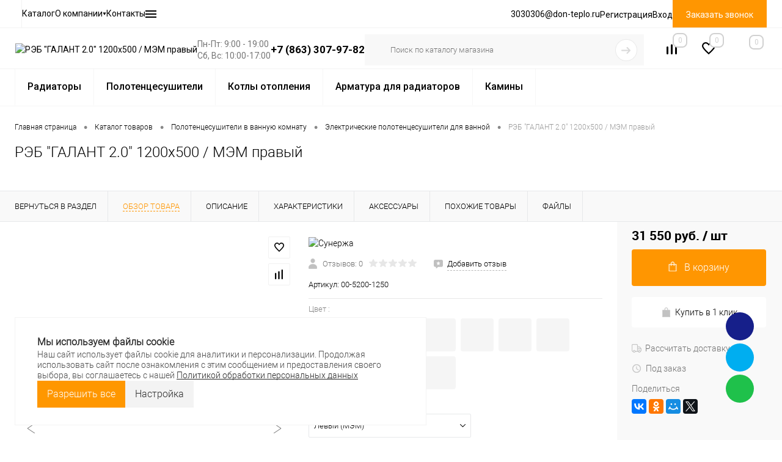

--- FILE ---
content_type: text/html; charset=UTF-8
request_url: https://don-teplo.ru/catalog/polotentsesushiteli/Electricheskie/galant_2_0_1200kh500.html
body_size: 70907
content:
<!DOCTYPE html>
<html lang="ru">
	<head>
		<meta charset="UTF-8">
		<meta name="format-detection" content="telephone=no">
		<meta name="viewport" content="width=device-width, initial-scale=1, maximum-scale=1, user-scalable=0"/>
		<link rel="shortcut icon" type="image/x-icon" href="/favicon.ico?v=1744270099?v=?v=?v=?v=?v=?v=?v=?v=?v=?v=?v=?v=" />
		<meta http-equiv="X-UA-Compatible" content="IE=edge">
		<meta name="yandex-verification" content="20e71eae07de7e7b" />
		<meta name="theme-color" content="#3498db">
<meta property="og:title" content="Электрические полотенцесушители: РЭБ &quot;ГАЛАНТ 2.0&quot; 1200х500 / МЭМ правый купить в Ростове-на-Дону" />
<meta property="og:type" content="article" />
<meta property="og:url" content="" />
<meta property="og:description" content="Купить РЭБ &quot;ГАЛАНТ 2.0&quot; 1200х500 / МЭМ правый в Ростове-на-Дону по ценам интернет-магазина Студия Тепла." />  
<meta property="og:image" content="" />
<meta property="og:locale" content="ru_RU" />
<meta property="og:site_name" content="don-teplo.ru" />

																																													<meta http-equiv="Content-Type" content="text/html; charset=UTF-8" />
<meta name="robots" content="index, follow" />
<meta name="keywords" content="рэб &amp;quot;галант 2.0&amp;quot; 1200х500 / мэм правый, купить рэб &amp;quot;галант 2.0&amp;quot; 1200х500 / мэм правый, цена РЭБ &amp;quot;ГАЛАНТ 2.0&amp;quot; 1200х500 / МЭМ правый, РЭБ &amp;quot;ГАЛАНТ 2.0&amp;quot; 1200х500 / МЭМ правый в ростове, рэб &amp;quot;галант 2.0&amp;quot; 1200х500 / мэм правый Ростов-на-Дону" />
<meta name="description" content="Купить РЭБ &amp;quot;ГАЛАНТ 2.0&amp;quot; 1200х500 / МЭМ правый в Ростове-на-Дону по ценам интернет-магазина Студия Тепла." />
<link href="/bitrix/cache/css/dt/dresscodeV2/kernel_main/kernel_main_v1.css?176805456210074" type="text/css"  rel="stylesheet" />
<link href="/bitrix/js/ui/design-tokens/dist/ui.design-tokens.min.css?171051350822911" type="text/css"  rel="stylesheet" />
<link href="/bitrix/js/ui/fonts/opensans/ui.font.opensans.min.css?17105135062320" type="text/css"  rel="stylesheet" />
<link href="/bitrix/js/main/popup/dist/main.popup.bundle.min.css?171051350526598" type="text/css"  rel="stylesheet" />
<link href="/bitrix/css/arturgolubev.chatpanel/style.min.css?17659587299637" type="text/css"  rel="stylesheet" />
<link href="/bitrix/cache/css/dt/dresscodeV2/page_ee48f32f6e400f4c2a8e5cb8e15da7ce/page_ee48f32f6e400f4c2a8e5cb8e15da7ce_v1.css?1768054771121773" type="text/css"  rel="stylesheet" />
<link href="/bitrix/cache/css/dt/dresscodeV2/template_1ecd868dd80bdab7c545948acc2d40e2/template_1ecd868dd80bdab7c545948acc2d40e2_v1.css?1768054605422466" type="text/css"  data-template-style="true" rel="stylesheet" />
<link href="/bitrix/panel/main/popup.min.css?168265118620774" type="text/css"  data-template-style="true"  rel="stylesheet" />
<script>if(!window.BX)window.BX={};if(!window.BX.message)window.BX.message=function(mess){if(typeof mess==='object'){for(let i in mess) {BX.message[i]=mess[i];} return true;}};</script>
<script>(window.BX||top.BX).message({"JS_CORE_LOADING":"Загрузка...","JS_CORE_NO_DATA":"- Нет данных -","JS_CORE_WINDOW_CLOSE":"Закрыть","JS_CORE_WINDOW_EXPAND":"Развернуть","JS_CORE_WINDOW_NARROW":"Свернуть в окно","JS_CORE_WINDOW_SAVE":"Сохранить","JS_CORE_WINDOW_CANCEL":"Отменить","JS_CORE_WINDOW_CONTINUE":"Продолжить","JS_CORE_H":"ч","JS_CORE_M":"м","JS_CORE_S":"с","JSADM_AI_HIDE_EXTRA":"Скрыть лишние","JSADM_AI_ALL_NOTIF":"Показать все","JSADM_AUTH_REQ":"Требуется авторизация!","JS_CORE_WINDOW_AUTH":"Войти","JS_CORE_IMAGE_FULL":"Полный размер"});</script>

<script src="/bitrix/js/main/core/core.min.js?1710513503223197"></script>

<script>BX.Runtime.registerExtension({"name":"main.core","namespace":"BX","loaded":true});</script>
<script>BX.setJSList(["\/bitrix\/js\/main\/core\/core_ajax.js","\/bitrix\/js\/main\/core\/core_promise.js","\/bitrix\/js\/main\/polyfill\/promise\/js\/promise.js","\/bitrix\/js\/main\/loadext\/loadext.js","\/bitrix\/js\/main\/loadext\/extension.js","\/bitrix\/js\/main\/polyfill\/promise\/js\/promise.js","\/bitrix\/js\/main\/polyfill\/find\/js\/find.js","\/bitrix\/js\/main\/polyfill\/includes\/js\/includes.js","\/bitrix\/js\/main\/polyfill\/matches\/js\/matches.js","\/bitrix\/js\/ui\/polyfill\/closest\/js\/closest.js","\/bitrix\/js\/main\/polyfill\/fill\/main.polyfill.fill.js","\/bitrix\/js\/main\/polyfill\/find\/js\/find.js","\/bitrix\/js\/main\/polyfill\/matches\/js\/matches.js","\/bitrix\/js\/main\/polyfill\/core\/dist\/polyfill.bundle.js","\/bitrix\/js\/main\/core\/core.js","\/bitrix\/js\/main\/polyfill\/intersectionobserver\/js\/intersectionobserver.js","\/bitrix\/js\/main\/lazyload\/dist\/lazyload.bundle.js","\/bitrix\/js\/main\/polyfill\/core\/dist\/polyfill.bundle.js","\/bitrix\/js\/main\/parambag\/dist\/parambag.bundle.js"]);
</script>
<script>BX.Runtime.registerExtension({"name":"fx","namespace":"window","loaded":true});</script>
<script>BX.Runtime.registerExtension({"name":"ui.design-tokens","namespace":"window","loaded":true});</script>
<script>BX.Runtime.registerExtension({"name":"main.pageobject","namespace":"window","loaded":true});</script>
<script>(window.BX||top.BX).message({"JS_CORE_LOADING":"Загрузка...","JS_CORE_NO_DATA":"- Нет данных -","JS_CORE_WINDOW_CLOSE":"Закрыть","JS_CORE_WINDOW_EXPAND":"Развернуть","JS_CORE_WINDOW_NARROW":"Свернуть в окно","JS_CORE_WINDOW_SAVE":"Сохранить","JS_CORE_WINDOW_CANCEL":"Отменить","JS_CORE_WINDOW_CONTINUE":"Продолжить","JS_CORE_H":"ч","JS_CORE_M":"м","JS_CORE_S":"с","JSADM_AI_HIDE_EXTRA":"Скрыть лишние","JSADM_AI_ALL_NOTIF":"Показать все","JSADM_AUTH_REQ":"Требуется авторизация!","JS_CORE_WINDOW_AUTH":"Войти","JS_CORE_IMAGE_FULL":"Полный размер"});</script>
<script>BX.Runtime.registerExtension({"name":"window","namespace":"window","loaded":true});</script>
<script>BX.Runtime.registerExtension({"name":"ui.fonts.opensans","namespace":"window","loaded":true});</script>
<script>BX.Runtime.registerExtension({"name":"main.popup","namespace":"BX.Main","loaded":true});</script>
<script>BX.Runtime.registerExtension({"name":"popup","namespace":"window","loaded":true});</script>
<script>(window.BX||top.BX).message({"AMPM_MODE":false});(window.BX||top.BX).message({"MONTH_1":"Январь","MONTH_2":"Февраль","MONTH_3":"Март","MONTH_4":"Апрель","MONTH_5":"Май","MONTH_6":"Июнь","MONTH_7":"Июль","MONTH_8":"Август","MONTH_9":"Сентябрь","MONTH_10":"Октябрь","MONTH_11":"Ноябрь","MONTH_12":"Декабрь","MONTH_1_S":"января","MONTH_2_S":"февраля","MONTH_3_S":"марта","MONTH_4_S":"апреля","MONTH_5_S":"мая","MONTH_6_S":"июня","MONTH_7_S":"июля","MONTH_8_S":"августа","MONTH_9_S":"сентября","MONTH_10_S":"октября","MONTH_11_S":"ноября","MONTH_12_S":"декабря","MON_1":"янв","MON_2":"фев","MON_3":"мар","MON_4":"апр","MON_5":"мая","MON_6":"июн","MON_7":"июл","MON_8":"авг","MON_9":"сен","MON_10":"окт","MON_11":"ноя","MON_12":"дек","DAY_OF_WEEK_0":"Воскресенье","DAY_OF_WEEK_1":"Понедельник","DAY_OF_WEEK_2":"Вторник","DAY_OF_WEEK_3":"Среда","DAY_OF_WEEK_4":"Четверг","DAY_OF_WEEK_5":"Пятница","DAY_OF_WEEK_6":"Суббота","DOW_0":"Вс","DOW_1":"Пн","DOW_2":"Вт","DOW_3":"Ср","DOW_4":"Чт","DOW_5":"Пт","DOW_6":"Сб","FD_SECOND_AGO_0":"#VALUE# секунд назад","FD_SECOND_AGO_1":"#VALUE# секунду назад","FD_SECOND_AGO_10_20":"#VALUE# секунд назад","FD_SECOND_AGO_MOD_1":"#VALUE# секунду назад","FD_SECOND_AGO_MOD_2_4":"#VALUE# секунды назад","FD_SECOND_AGO_MOD_OTHER":"#VALUE# секунд назад","FD_SECOND_DIFF_0":"#VALUE# секунд","FD_SECOND_DIFF_1":"#VALUE# секунда","FD_SECOND_DIFF_10_20":"#VALUE# секунд","FD_SECOND_DIFF_MOD_1":"#VALUE# секунда","FD_SECOND_DIFF_MOD_2_4":"#VALUE# секунды","FD_SECOND_DIFF_MOD_OTHER":"#VALUE# секунд","FD_SECOND_SHORT":"#VALUE#с","FD_MINUTE_AGO_0":"#VALUE# минут назад","FD_MINUTE_AGO_1":"#VALUE# минуту назад","FD_MINUTE_AGO_10_20":"#VALUE# минут назад","FD_MINUTE_AGO_MOD_1":"#VALUE# минуту назад","FD_MINUTE_AGO_MOD_2_4":"#VALUE# минуты назад","FD_MINUTE_AGO_MOD_OTHER":"#VALUE# минут назад","FD_MINUTE_DIFF_0":"#VALUE# минут","FD_MINUTE_DIFF_1":"#VALUE# минута","FD_MINUTE_DIFF_10_20":"#VALUE# минут","FD_MINUTE_DIFF_MOD_1":"#VALUE# минута","FD_MINUTE_DIFF_MOD_2_4":"#VALUE# минуты","FD_MINUTE_DIFF_MOD_OTHER":"#VALUE# минут","FD_MINUTE_0":"#VALUE# минут","FD_MINUTE_1":"#VALUE# минуту","FD_MINUTE_10_20":"#VALUE# минут","FD_MINUTE_MOD_1":"#VALUE# минуту","FD_MINUTE_MOD_2_4":"#VALUE# минуты","FD_MINUTE_MOD_OTHER":"#VALUE# минут","FD_MINUTE_SHORT":"#VALUE#мин","FD_HOUR_AGO_0":"#VALUE# часов назад","FD_HOUR_AGO_1":"#VALUE# час назад","FD_HOUR_AGO_10_20":"#VALUE# часов назад","FD_HOUR_AGO_MOD_1":"#VALUE# час назад","FD_HOUR_AGO_MOD_2_4":"#VALUE# часа назад","FD_HOUR_AGO_MOD_OTHER":"#VALUE# часов назад","FD_HOUR_DIFF_0":"#VALUE# часов","FD_HOUR_DIFF_1":"#VALUE# час","FD_HOUR_DIFF_10_20":"#VALUE# часов","FD_HOUR_DIFF_MOD_1":"#VALUE# час","FD_HOUR_DIFF_MOD_2_4":"#VALUE# часа","FD_HOUR_DIFF_MOD_OTHER":"#VALUE# часов","FD_HOUR_SHORT":"#VALUE#ч","FD_YESTERDAY":"вчера","FD_TODAY":"сегодня","FD_TOMORROW":"завтра","FD_DAY_AGO_0":"#VALUE# дней назад","FD_DAY_AGO_1":"#VALUE# день назад","FD_DAY_AGO_10_20":"#VALUE# дней назад","FD_DAY_AGO_MOD_1":"#VALUE# день назад","FD_DAY_AGO_MOD_2_4":"#VALUE# дня назад","FD_DAY_AGO_MOD_OTHER":"#VALUE# дней назад","FD_DAY_DIFF_0":"#VALUE# дней","FD_DAY_DIFF_1":"#VALUE# день","FD_DAY_DIFF_10_20":"#VALUE# дней","FD_DAY_DIFF_MOD_1":"#VALUE# день","FD_DAY_DIFF_MOD_2_4":"#VALUE# дня","FD_DAY_DIFF_MOD_OTHER":"#VALUE# дней","FD_DAY_AT_TIME":"#DAY# в #TIME#","FD_DAY_SHORT":"#VALUE#д","FD_MONTH_AGO_0":"#VALUE# месяцев назад","FD_MONTH_AGO_1":"#VALUE# месяц назад","FD_MONTH_AGO_10_20":"#VALUE# месяцев назад","FD_MONTH_AGO_MOD_1":"#VALUE# месяц назад","FD_MONTH_AGO_MOD_2_4":"#VALUE# месяца назад","FD_MONTH_AGO_MOD_OTHER":"#VALUE# месяцев назад","FD_MONTH_DIFF_0":"#VALUE# месяцев","FD_MONTH_DIFF_1":"#VALUE# месяц","FD_MONTH_DIFF_10_20":"#VALUE# месяцев","FD_MONTH_DIFF_MOD_1":"#VALUE# месяц","FD_MONTH_DIFF_MOD_2_4":"#VALUE# месяца","FD_MONTH_DIFF_MOD_OTHER":"#VALUE# месяцев","FD_MONTH_SHORT":"#VALUE#мес","FD_YEARS_AGO_0":"#VALUE# лет назад","FD_YEARS_AGO_1":"#VALUE# год назад","FD_YEARS_AGO_10_20":"#VALUE# лет назад","FD_YEARS_AGO_MOD_1":"#VALUE# год назад","FD_YEARS_AGO_MOD_2_4":"#VALUE# года назад","FD_YEARS_AGO_MOD_OTHER":"#VALUE# лет назад","FD_YEARS_DIFF_0":"#VALUE# лет","FD_YEARS_DIFF_1":"#VALUE# год","FD_YEARS_DIFF_10_20":"#VALUE# лет","FD_YEARS_DIFF_MOD_1":"#VALUE# год","FD_YEARS_DIFF_MOD_2_4":"#VALUE# года","FD_YEARS_DIFF_MOD_OTHER":"#VALUE# лет","FD_YEARS_SHORT_0":"#VALUE#л","FD_YEARS_SHORT_1":"#VALUE#г","FD_YEARS_SHORT_10_20":"#VALUE#л","FD_YEARS_SHORT_MOD_1":"#VALUE#г","FD_YEARS_SHORT_MOD_2_4":"#VALUE#г","FD_YEARS_SHORT_MOD_OTHER":"#VALUE#л","CAL_BUTTON":"Выбрать","CAL_TIME_SET":"Установить время","CAL_TIME":"Время","FD_LAST_SEEN_TOMORROW":"завтра в #TIME#","FD_LAST_SEEN_NOW":"только что","FD_LAST_SEEN_TODAY":"сегодня в #TIME#","FD_LAST_SEEN_YESTERDAY":"вчера в #TIME#","FD_LAST_SEEN_MORE_YEAR":"более года назад","FD_UNIT_ORDER":"Y m d H i s","FD_SEPARATOR":"\u0026#32;","FD_SEPARATOR_SHORT":"\u0026#32;"});</script>
<script type="extension/settings" data-extension="main.date">{"formats":{"FORMAT_DATE":"DD.MM.YYYY","FORMAT_DATETIME":"DD.MM.YYYY HH:MI:SS","SHORT_DATE_FORMAT":"d.m.Y","MEDIUM_DATE_FORMAT":"j M Y","LONG_DATE_FORMAT":"j F Y","DAY_MONTH_FORMAT":"j F","DAY_SHORT_MONTH_FORMAT":"j M","SHORT_DAY_OF_WEEK_MONTH_FORMAT":"D, j F","SHORT_DAY_OF_WEEK_SHORT_MONTH_FORMAT":"D, j M","DAY_OF_WEEK_MONTH_FORMAT":"l, j F","FULL_DATE_FORMAT":"l, j F  Y","SHORT_TIME_FORMAT":"H:i","LONG_TIME_FORMAT":"H:i:s"}}</script>
<script>BX.Runtime.registerExtension({"name":"main.date","namespace":"BX.Main","loaded":true});</script>
<script>(window.BX||top.BX).message({"WEEK_START":1});</script>
<script>BX.Runtime.registerExtension({"name":"date","namespace":"window","loaded":true});</script>
<script>BX.Runtime.registerExtension({"name":"currency.currency-core","namespace":"BX.Currency","loaded":true});</script>
<script>BX.Runtime.registerExtension({"name":"currency","namespace":"window","loaded":true});</script>
<script>(window.BX||top.BX).message({"LANGUAGE_ID":"ru","FORMAT_DATE":"DD.MM.YYYY","FORMAT_DATETIME":"DD.MM.YYYY HH:MI:SS","COOKIE_PREFIX":"BITRIX_SM","SERVER_TZ_OFFSET":"-10800","UTF_MODE":"Y","SITE_ID":"dt","SITE_DIR":"\/","USER_ID":"","SERVER_TIME":1768056281,"USER_TZ_OFFSET":0,"USER_TZ_AUTO":"Y","bitrix_sessid":"64973f976d13ddf8d89197d15c6a1fe2"});</script>


<script  src="/bitrix/cache/js/dt/dresscodeV2/kernel_main/kernel_main_v1.js?1768054562132853"></script>
<script src="/bitrix/js/main/popup/dist/main.popup.bundle.min.js?171051350565824"></script>
<script src="/bitrix/js/currency/currency-core/dist/currency-core.bundle.min.js?17105135053755"></script>
<script src="/bitrix/js/currency/core_currency.min.js?1710513505833"></script>
<script src="/bitrix/js/arturgolubev.chatpanel/script.js?17659587289378"></script>
<script src="/bitrix/js/yandex.metrika/script.js?17267315186603"></script>
<script>BX.setJSList(["\/bitrix\/js\/main\/core\/core_fx.js","\/bitrix\/js\/main\/pageobject\/pageobject.js","\/bitrix\/js\/main\/core\/core_window.js","\/bitrix\/js\/main\/date\/main.date.js","\/bitrix\/js\/main\/core\/core_date.js","\/local\/templates\/dresscodeV2\/components\/dresscode\/catalog\/.default\/script.js","\/bitrix\/components\/dresscode\/catalog.item\/templates\/detail\/script.js","\/bitrix\/components\/dresscode\/catalog.item\/templates\/detail\/js\/morePicturesCarousel.js","\/bitrix\/components\/dresscode\/catalog.item\/templates\/detail\/js\/pictureSlider.js","\/bitrix\/components\/dresscode\/catalog.item\/templates\/detail\/js\/zoomer.js","\/bitrix\/components\/dresscode\/catalog.item\/templates\/detail\/js\/tags.js","\/bitrix\/components\/dresscode\/catalog.item\/templates\/detail\/js\/plus.js","\/bitrix\/components\/dresscode\/catalog.item\/templates\/detail\/js\/tabs.js","\/bitrix\/components\/dresscode\/catalog.item\/templates\/detail\/js\/sku.js","\/bitrix\/components\/dresscode\/fast.calculate.delivery\/templates\/catalog-no-modal\/ajax_script.js","\/local\/templates\/dresscodeV2\/components\/bitrix\/sale.products.gift\/.default\/script.js","\/local\/templates\/dresscodeV2\/js\/jquery-1.11.0.min.js","\/local\/templates\/dresscodeV2\/js\/jquery.easing.1.3.js","\/local\/templates\/dresscodeV2\/js\/rangeSlider.js","\/local\/templates\/dresscodeV2\/js\/maskedinput.js","\/local\/templates\/dresscodeV2\/js\/system.js","\/local\/templates\/dresscodeV2\/js\/topMenu.js","\/local\/templates\/dresscodeV2\/js\/topSearch.js","\/local\/templates\/dresscodeV2\/js\/dwCarousel.js","\/local\/templates\/dresscodeV2\/js\/dwSlider.js","\/local\/templates\/dresscodeV2\/js\/dwTimer.js","\/local\/templates\/dresscodeV2\/js\/dwZoomer.js","\/local\/templates\/dresscodeV2\/js\/custom.js","\/local\/templates\/dresscodeV2\/components\/bitrix\/form.result.new\/modal\/script.js","\/local\/templates\/dresscodeV2\/headers\/header5\/js\/custom.js","\/bitrix\/components\/dresscode\/sale.geo.positiion\/templates\/.default\/script.js","\/local\/templates\/dresscodeV2\/components\/bitrix\/menu\/horizontal_multilevel1\/script.js","\/local\/components\/dresscode\/search.line\/templates\/version2\/script.js","\/bitrix\/templates\/dresscodeV2\/components\/bitrix\/menu\/catalogMenuRedesignNew\/script.js","\/local\/templates\/dresscodeV2\/components\/bitrix\/menu\/catalogMenu\/script.js","\/local\/templates\/dresscodeV2\/components\/bitrix\/catalog.bigdata.products\/.default\/script.js","\/local\/include\/cookie_panel\/init.js","\/local\/include\/cookie_panel\/script.js","\/bitrix\/components\/dresscode\/catalog.product.subscribe.online\/templates\/.default\/script.js"]);</script>
<script>BX.setCSSList(["\/bitrix\/js\/main\/core\/css\/core_date.css","\/local\/templates\/dresscodeV2\/components\/dresscode\/catalog\/.default\/style.css","\/bitrix\/components\/dresscode\/catalog.item\/templates\/detail\/style.css","\/bitrix\/components\/dresscode\/catalog.item\/templates\/detail\/css\/review.css","\/bitrix\/components\/dresscode\/catalog.item\/templates\/detail\/css\/media.css","\/bitrix\/components\/dresscode\/catalog.item\/templates\/detail\/css\/set.css","\/bitrix\/components\/dresscode\/catalog.advantages\/templates\/.default\/style.css","\/bitrix\/components\/dresscode\/fast.calculate.delivery\/templates\/catalog-no-modal\/ajax_style.css","\/local\/templates\/dresscodeV2\/components\/bitrix\/system.pagenavigation\/round\/style.css","\/local\/templates\/dresscodeV2\/fonts\/roboto\/roboto.css","\/local\/templates\/dresscodeV2\/themes\/default\/style.css","\/local\/templates\/dresscodeV2\/components\/bitrix\/form.result.new\/modal\/style.css","\/local\/templates\/dresscodeV2\/headers\/header5\/css\/style.css","\/local\/templates\/dresscodeV2\/headers\/header5\/css\/redesign.css","\/local\/templates\/dresscodeV2\/headers\/header5\/css\/types\/type2.css","\/bitrix\/components\/dresscode\/sale.geo.positiion\/templates\/.default\/style.css","\/local\/templates\/dresscodeV2\/components\/bitrix\/menu\/horizontal_multilevel1\/style.css","\/local\/components\/dresscode\/search.line\/templates\/version2\/style.css","\/bitrix\/components\/dresscode\/compare.line\/templates\/version4\/style.css","\/bitrix\/components\/dresscode\/favorite.line\/templates\/version4\/style.css","\/local\/templates\/dresscodeV2\/components\/bitrix\/sale.basket.basket.line\/topCart5\/style.css","\/bitrix\/templates\/dresscodeV2\/components\/bitrix\/menu\/catalogMenuRedesignNew\/style.css","\/local\/templates\/dresscodeV2\/components\/bitrix\/menu\/mainMenuHorizontalRedesignNew\/style.css","\/local\/templates\/dresscodeV2\/components\/bitrix\/menu\/catalogMenu\/style.css","\/local\/templates\/dresscodeV2\/components\/bitrix\/breadcrumb\/topNav\/style.css","\/bitrix\/components\/dresscode\/products.by.filter\/templates\/.default\/style.css","\/bitrix\/components\/dresscode\/catalog.viewed.product\/templates\/.default\/style.css","\/local\/templates\/dresscodeV2\/components\/bitrix\/catalog.bigdata.products\/.default\/style.css","\/local\/templates\/dresscodeV2\/components\/bitrix\/menu\/footerMenuCatalog\/style.css","\/local\/templates\/dresscodeV2\/components\/bitrix\/menu\/footerMenuAbout\/style.css","\/local\/templates\/dresscodeV2\/components\/bitrix\/menu\/footerMenuHelp\/style.css","\/local\/include\/cookie_panel\/styles.css","\/local\/templates\/dresscodeV2\/template_styles.css"]);</script>
<script type='text/javascript'>window['recaptchaFreeOptions']={'size':'normal','theme':'light','badge':'bottomright','version':'','action':'','lang':'ru','key':'6LcQ9XQpAAAAAOGZiYoj3lMMGMfN4Fb5nql6SCj8'};</script>
<script>"use strict";!function(r,c){var l=l||{};l.form_submit;var i=r.recaptchaFreeOptions;l.loadApi=function(){if(!c.getElementById("recaptchaApi")){var e=c.createElement("script");e.async=!0,e.id="recaptchaApi",e.src="//www.google.com/recaptcha/api.js?onload=RecaptchafreeLoaded&render=explicit&hl="+i.lang,e.onerror=function(){console.error('Failed to load "www.google.com/recaptcha/api.js"')},c.getElementsByTagName("head")[0].appendChild(e)}return!0},l.loaded=function(){if(l.renderById=l.renderByIdAfterLoad,l.renderAll(),"invisible"===i.size){c.addEventListener("submit",function(e){if(e.target&&"FORM"===e.target.tagName){var t=e.target.querySelector("div.g-recaptcha").getAttribute("data-widget");grecaptcha.execute(t),l.form_submit=e.target,e.preventDefault()}},!1);for(var e=c.querySelectorAll(".grecaptcha-badge"),t=1;t<e.length;t++)e[t].style.display="none"}r.jQuery&&jQuery(c).ajaxComplete(function(){l.reset()}),void 0!==r.BX.addCustomEvent&&r.BX.addCustomEvent("onAjaxSuccess",function(){l.reset()})},l.renderAll=function(){for(var e=c.querySelectorAll("div.g-recaptcha"),t=0;t<e.length;t++)e[t].hasAttribute("data-widget")||l.renderById(e[t].getAttribute("id"))},l.renderByIdAfterLoad=function(e){var t=c.getElementById(e),a=grecaptcha.render(t,{sitekey:t.hasAttribute("data-sitekey")?t.getAttribute("data-sitekey"):i.key,theme:t.hasAttribute("data-theme")?t.getAttribute("data-theme"):i.theme,size:t.hasAttribute("data-size")?t.getAttribute("data-size"):i.size,callback:t.hasAttribute("data-callback")?t.getAttribute("data-callback"):i.callback,badge:t.hasAttribute("data-badge")?t.getAttribute("data-badge"):i.badge});t.setAttribute("data-widget",a)},l.reset=function(){l.renderAll();for(var e=c.querySelectorAll("div.g-recaptcha[data-widget]"),t=0;t<e.length;t++){var a=e[t].getAttribute("data-widget");r.grecaptcha&&grecaptcha.reset(a)}},l.submitForm=function(e){if(void 0!==l.form_submit){var t=c.createElement("INPUT");t.setAttribute("type","hidden"),t.name="g-recaptcha-response",t.value=e,l.form_submit.appendChild(t);for(var a=l.form_submit.elements,r=0;r<a.length;r++)if("submit"===a[r].getAttribute("type")){var i=c.createElement("INPUT");i.setAttribute("type","hidden"),i.name=a[r].name,i.value=a[r].value,l.form_submit.appendChild(i)}c.createElement("form").submit.call(l.form_submit)}},l.throttle=function(a,r,i){var n,d,c,l=null,o=0;i=i||{};function u(){o=!1===i.leading?0:(new Date).getTime(),l=null,c=a.apply(n,d),l||(n=d=null)}return function(){var e=(new Date).getTime();o||!1!==i.leading||(o=e);var t=r-(e-o);return n=this,d=arguments,t<=0||r<t?(l&&(clearTimeout(l),l=null),o=e,c=a.apply(n,d),l||(n=d=null)):l||!1===i.trailing||(l=setTimeout(u,t)),c}},l.replaceCaptchaBx=function(){var e=c.body.querySelectorAll("form img");l.renderAll();for(var t=0;t<e.length;t++){var a=e[t];if(/\/bitrix\/tools\/captcha\.php\?(captcha_code|captcha_sid)=[0-9a-z]+/i.test(a.src)&&(a.src="[data-uri]",a.removeAttribute("width"),a.removeAttribute("height"),a.style.display="none",!a.parentNode.querySelector(".g-recaptcha"))){var r="d_recaptcha_"+Math.floor(16777215*Math.random()).toString(16),i=c.createElement("div");i.id=r,i.className="g-recaptcha",a.parentNode.appendChild(i),l.renderById(r)}}var n=c.querySelectorAll('form input[name="captcha_word"]');for(t=0;t<n.length;t++){var d=n[t];"none"!==d.style.display&&(d.style.display="none"),d.value=""}},l.init=function(){l.renderById=l.loadApi,c.addEventListener("DOMContentLoaded",function(){l.renderAll(),l.replaceCaptchaBx();var t=l.throttle(l.replaceCaptchaBx,200),e=r.MutationObserver||r.WebKitMutationObserver||r.MozMutationObserver;e?new e(function(e){e.forEach(function(e){"childList"===e.type&&0<e.addedNodes.length&&"IFRAME"!==e.addedNodes[0].tagName&&t()})}).observe(c.body,{attributes:!1,characterData:!1,childList:!0,subtree:!0,attributeOldValue:!1,characterDataOldValue:!1}):c.addEventListener("DOMNodeInserted",function(e){t()})})},l.init(),r.Recaptchafree=l,r.RecaptchafreeLoaded=l.loaded,r.RecaptchafreeSubmitForm=l.submitForm}(window,document);</script>
<script>
					(function () {
						"use strict";

						var counter = function ()
						{
							var cookie = (function (name) {
								var parts = ("; " + document.cookie).split("; " + name + "=");
								if (parts.length == 2) {
									try {return JSON.parse(decodeURIComponent(parts.pop().split(";").shift()));}
									catch (e) {}
								}
							})("BITRIX_CONVERSION_CONTEXT_dt");

							if (cookie && cookie.EXPIRE >= BX.message("SERVER_TIME"))
								return;

							var request = new XMLHttpRequest();
							request.open("POST", "/bitrix/tools/conversion/ajax_counter.php", true);
							request.setRequestHeader("Content-type", "application/x-www-form-urlencoded");
							request.send(
								"SITE_ID="+encodeURIComponent("dt")+
								"&sessid="+encodeURIComponent(BX.bitrix_sessid())+
								"&HTTP_REFERER="+encodeURIComponent(document.referrer)
							);
						};

						if (window.frameRequestStart === true)
							BX.addCustomEvent("onFrameDataReceived", counter);
						else
							BX.ready(counter);
					})();
				</script>
        <script>
            window.counters = [];
        </script>
        
<link rel="canonical" href="https://don-teplo.ru/catalog/polotentsesushiteli/Electricheskie/galant_2_0_1200kh500.html" />
<meta property="og:title" content="РЭБ &quot;ГАЛАНТ 2.0&quot; 1200х500 / МЭМ правый" />
<meta property="og:description" content="" />
<meta property="og:url" content="https://don-teplo.ru/catalog/polotentsesushiteli/Electricheskie/galant_2_0_1200kh500.html" />
<meta property="og:type" content="website" />
<meta property="og:image" content="https://don-teplo.ru/upload/iblock/b76/b76cad2e8dd2e77beddd691eb45be21b.jpg" />
<!-- dev2fun module opengraph -->
<meta property="og:title" content="Электрические полотенцесушители: РЭБ &amp;quot;ГАЛАНТ 2.0&amp;quot; 1200х500 / МЭМ правый купить в Ростове-на-Дону"/>
<meta property="og:description" content="Купить РЭБ &quot;ГАЛАНТ 2.0&quot; 1200х500 / МЭМ правый в Ростове-на-Дону по ценам интернет-магазина Студия Тепла."/>
<meta property="og:url" content="https://don-teplo.ru/catalog/polotentsesushiteli/Electricheskie/galant_2_0_1200kh500.html"/>
<meta property="og:type" content="website"/>
<meta property="og:site_name" content="Студия Тепла"/>
<meta property="og:image" content="https://don-teplo.ru/upload/iblock/b76/b76cad2e8dd2e77beddd691eb45be21b.jpg"/>
<meta property="og:image:type" content="image/jpeg"/>
<meta property="og:image:width" content="216"/>
<meta property="og:image:height" content="600"/>
<!-- /dev2fun module opengraph -->
<script>window[window.dataLayerName] = window[window.dataLayerName] || [];</script>



<script  src="/bitrix/cache/js/dt/dresscodeV2/template_89b97fdf4bbb611b5658050568d6a309/template_89b97fdf4bbb611b5658050568d6a309_v1.js?1768054562341925"></script>
<script  src="/bitrix/cache/js/dt/dresscodeV2/page_af23ed91ed08b310b390b6c9465aa2be/page_af23ed91ed08b310b390b6c9465aa2be_v1.js?176805477180987"></script>

				<title>Электрические полотенцесушители: РЭБ &quot;ГАЛАНТ 2.0&quot; 1200х500 / МЭМ правый купить в Ростове-на-Дону</title>

<!-- Yandex.Metrika counterr -->
<script >
   (function(m,e,t,r,i,k,a){m[i]=m[i]||function(){(m[i].a=m[i].a||[]).push(arguments)};
   m[i].l=1*new Date();
   for (var j = 0; j < document.scripts.length; j++) {if (document.scripts[j].src === r) { return; }}
   k=e.createElement(t),a=e.getElementsByTagName(t)[0],k.async=1,k.src=r,a.parentNode.insertBefore(k,a)})
   (window, document, "script", "https://mc.yandex.ru/metrika/tag.js", "ym");

   ym(39722100, "init", {
        clickmap:true,
        trackLinks:true,
        accurateTrackBounce:true,
        webvisor:true,
        ecommerce:"dataLayer"
   });
</script>
<!-- /Yandex.Metrika counter -->

					<script type="application/ld+json">
			{
			  "@context": "https://schema.org",
			  "@type": "Organization",
			  "name": "Студия тепла",
			  "alternateName": "Розничный магазин «Студия Тепла»",
			  "url": "https://don-teplo.ru/",
			  "logo": "https://don-teplo.ru/local/templates/dresscodeV2/images/logo.png?v=1744270099",
			  "contactPoint": {
			    "@type": "ContactPoint",
			    "telephone": "+7 (863) 307-97-82",
			    "contactType": "customer service",
			    "areaServed": "RU",
			    "availableLanguage": "Russian"
			  }
			}
			</script>
				
		<script type="application/ld+json">
    {
        "@context": "http://schema.org",
        "@type": "LocalBusiness",
        "name": "Студия тепла",
        "telephone": "+7 (863) 204-96-92",
        "address": {
            "@type": "PostalAddress",
            "streetAddress": "ул. Нансена 239",
            "addressLocality": "Ростов-на-Дону",
            "addressRegion": "Ростовская область",
            "postalCode": "344000",
            "addressCountry": "RU"
        },
        "openingHoursSpecification": [
            {
                "@type": "OpeningHoursSpecification",
                "dayOfWeek": ["Monday", "Tuesday", "Wednesday", "Thursday", "Friday"],
                "opens": "09:00",
                "closes": "19:00"
            },
            {
                "@type": "OpeningHoursSpecification",
                "dayOfWeek": ["Saturday"],
                "opens": "10:00",
                "closes": "17:00"
            },
            {
                "@type": "OpeningHoursSpecification",
                "dayOfWeek": ["Sunday"],
                "closes": "00:00",
                "opens": "00:00"
            }
        ]
    }
    </script>
	</head>
<body class="loading  panels_white">
	<div id="panel">
			</div>
	<div id="invisible_callback_btn_form" class="callbackBtn_invisible">
	<a href="#" class="openWebFormModal link callBack header__top-callbackBtn" data-id="4">Заказать звонок</a>
<div class="webformModal" id="webFormDwModal_4">
	<div class="webformModalHideScrollBar">
		<div class="webformModalcn100">
			<div class="webformModalContainer">
				<div class="webFormDwModal" data-id="4">
																					<form name="DW_CALLBACK_FORM" action="/catalog/polotentsesushiteli/Electricheskie/galant_2_0_1200kh500.html" method="POST" enctype="multipart/form-data"><input type="hidden" name="sessid" id="sessid" value="64973f976d13ddf8d89197d15c6a1fe2" /><input type="hidden" name="WEB_FORM_ID" value="4" />																					<div class="webFormModalHeading">Заказать звонок<a href="#" class="webFormModalHeadingExit"></a></div>
																					<p class="webFormDescription">Оставьте Ваше сообщение и контактные данные и наши специалисты свяжутся с Вами в ближайшее рабочее время для решения Вашего вопроса.</p>
																			<div class="webFormItems">
																											<div class="webFormItem" id="WEB_FORM_ITEM_TELEPHONE">
											<div class="webFormItemCaption">
																																						<img src="/upload/form/cc0/l5xl6cpgxpi5corew50sj70vuaazt6lb.png" class="webFormItemImage" alt="Ваш телефон">
																								<div class="webFormItemLabel">Ваш телефон<span class="webFormItemRequired">*</span></div>
											</div>
											<div class="webFormItemError"></div>
											<div class="webFormItemField" data-required="Y">
																									<input type="text"  class="inputtext"  name="form_text_17" value="" size="40">																							</div>
										</div>
																																				<div class="webFormItem" id="WEB_FORM_ITEM_NAME">
											<div class="webFormItemCaption">
																																						<img src="/upload/form/9ba/0m67pb2aofi7brshgqal0otdf1hzlxci.png" class="webFormItemImage" alt="Ваше имя">
																								<div class="webFormItemLabel">Ваше имя</div>
											</div>
											<div class="webFormItemError"></div>
											<div class="webFormItemField">
																									<input type="text"  class="inputtext"  name="form_text_18" value="" size="40">																							</div>
										</div>
																									<div class="personalInfo">
									<div class="webFormItem">
										<div class="webFormItemError"></div>
										<div class="webFormItemField" data-required="Y">
											<input type="checkbox" class="personalInfoField" name="personalInfo" value="Y"><label class="label-for" data-for="personalInfoField">Я согласен на <a href="/personal-info/" target="_blank" class="pilink">обработку персональных данных.</a><span class="webFormItemRequired">*</span></label>
										</div>
									</div>
								</div>
								
								<div class="webFormItem">
									<div class="webFormItemCaption">Защита от автоматического заполнения</div>
									<div
										id="captcha-container"
										class="smart-captcha"
										data-sitekey="ysc1_kTNalsfu7sGRVcYRydHkvc833G9CxPht1n6uUNFe2717c1db"></div>
								</div>
							</div>
												<div class="webFormError"></div>
						<div class="webFormTools">
							<div class="tb">
								<div class="tc">
									<input  type="submit" name="web_form_submit" value="Отправить" class="sendWebFormDw" />
									<input type="hidden" name="web_form_apply" value="Y" />
								</div>
								<div class="tc"><input type="reset" value="Сбросить" /></div>
							</div>
							<p><span class="form-required starrequired">*</span> - Поля, обязательные для заполнения</p>
						</div>
						</form>									</div>
			</div>
		</div>
	</div>
</div>
<div class="webFormMessage" id="webFormMessage_4">
	<div class="webFormMessageContainer">
		<div class="webFormMessageMiddle">
			<div class="webFormMessageHeading">Сообщение отправлено</div>
			<div class="webFormMessageDescription">Ваше сообщение успешно отправлено. В ближайшее время с Вами свяжется наш специалист</div>
			<a href="#" class="webFormMessageExit">Закрыть окно</a>
		</div>
	</div>
</div>
<script>
	var webFormAjaxDir = "/local/templates/dresscodeV2/components/bitrix/form.result.new/modal/ajax.php";
	var webFormSiteId = "dt";
</script>
<script src="https://smartcaptcha.yandexcloud.net/captcha.js" defer></script></div>
	<noscript><div><img src="https://mc.yandex.ru/watch/39722100" style="position:absolute; left:-9999px;" alt="РЭБ &quot;ГАЛАНТ 2.0&quot; 1200х500 / МЭМ правый" /></div></noscript>
	<div id="foundation" class="slider_middle">
		<link href="https://fonts.googleapis.com/css2?family=Roboto:ital,wght@0,100;0,300;0,400;0,500;0,700;0,900;1,100;1,300;1,400;1,500;1,700;1,900&display=swap" rel="stylesheet">


<header class="header">
	<div class="header__top">
		<div class="container">
			<div class="header__top-inner">
				<div class="header__top-leftContent">
					<ul class="header__top-sity">
						<!--'start_frame_cache_1Kz6Lg'--><!--'end_frame_cache_1Kz6Lg'-->					</ul>
					<nav class="header__top-nav">
					
						
<ul class="header__top-navList">

    
    
        
                            <li class="header__top-navItem">
                    <a href="/catalog/" class="root-item-selected header__top-navLink">
                        Каталог                    </a>
                </li>
            
        
    
        
    
                    <li class="header__top-navItem sublistContainer">
                <a href="/about/" class="header__top-navLink">
                    О компании                </a>
                <svg width="6" height="5" viewBox="0 0 6 5" fill="none" xmlns="http://www.w3.org/2000/svg">
                    <path d="M3 5L5.59808 0.5H0.401924L3 5Z" fill="black"></path>
                </svg>
                <ul class="header__top-sublist">
        
    
        
    
        
                            <li class="header__top-sublistItem">
                    <a href="/about/delivery" class="header__top-sublistLink">
                        Доставка                    </a>
                </li>
            
        
    
        
    
        
                            <li class="header__top-sublistItem">
                    <a href="/about/howto" class="header__top-sublistLink">
                        Оплата                    </a>
                </li>
            
        
    
        
    
        
                            <li class="header__top-sublistItem">
                    <a href="/about/howto" class="header__top-sublistLink">
                        Как сделать заказ                    </a>
                </li>
            
        
    
        
    
        
                            <li class="header__top-sublistItem">
                    <a href="/about/guaranty/" class="header__top-sublistLink">
                        Гарантия                    </a>
                </li>
            
        
    
        
    
        
                            <li class="header__top-sublistItem">
                    <a href="/callback" class="header__top-sublistLink">
                        Обратная связь                    </a>
                </li>
            
        
    
        
    
        
                            <li class="header__top-sublistItem">
                    <a href="/news" class="header__top-sublistLink">
                        Новости                    </a>
                </li>
            
        
    
                </ul></li>    
    
        
                            <li class="header__top-navItem">
                    <a href="/about/contacts/" class="header__top-navLink">
                        Контакты                    </a>
                </li>
            
        
    
    

</ul>
<div class="menu-clear-left"></div>

						<div class="header__top-navItem sublistContainer desctop__burger">
							<svg width="18" height="12" viewBox="0 0 18 12" fill="none" xmlns="http://www.w3.org/2000/svg">
								<path d="M0 12H18V10H0V12ZM0 7H18V5H0V7ZM0 0V2H18V0H0Z" fill="black"/>
								</svg>
							<ul class="header__top-sublist"></ul>
						</div>

					</nav>
				</div>
				<div class="header__top-rightContent">
					<div class="header__top-info">

						<a href="mailto:3030306@don-teplo.ru" class="header__top-infoLink">
							<span class="label">3030306@don-teplo.ru</span>						</a>

						<ul class="header__top-infoLink user-enter">
								<li class="top-auth-login"><a href="/auth/?backurl=/catalog/polotentsesushiteli/Electricheskie/galant_2_0_1200kh500.html">Вход</a></li>
	<li class="top-auth-register"><a href="/auth/?register=yes&amp;backurl=/catalog/polotentsesushiteli/Electricheskie/galant_2_0_1200kh500.html">Регистрация</a></li>
						</ul>

						<!-- <span class="header__top-infoLink calc">
							<svg width="19" height="19" viewBox="0 0 19 19" fill="none" xmlns="http://www.w3.org/2000/svg">
								<g clip-path="url(#clip0_21_927)">
								<path d="M14.3442 0.239746H3.91528C3.04295 0.239746 2.33325 0.949445 2.33325 1.82178V16.6577C2.33325 17.53 3.04295 18.2397 3.91528 18.2397H14.3442C15.2165 18.2397 15.9262 17.53 15.9262 16.6577V1.82178C15.9262 0.949445 15.2165 0.239746 14.3442 0.239746ZM4.48105 3.3458C4.48105 3.11377 4.6709 2.92393 4.90293 2.92393H13.4977C13.7297 2.92393 13.9196 3.11377 13.9196 3.3458V4.95416C13.9196 5.1862 13.7297 5.37604 13.4977 5.37604H4.90293C4.6709 5.37604 4.48105 5.1862 4.48105 4.95416V3.3458ZM9.6229 9.11301H8.63666C8.34539 9.11301 8.10932 8.8769 8.10932 8.58566V7.86907C8.10932 7.57784 8.34543 7.34173 8.63666 7.34173H9.6229C9.91413 7.34173 10.1502 7.57784 10.1502 7.86907V8.58566C10.1502 8.8769 9.91413 9.11301 9.6229 9.11301ZM10.1502 11.2659V11.9825C10.1502 12.2738 9.91413 12.5099 9.6229 12.5099H8.63666C8.34543 12.5099 8.10932 12.2738 8.10932 11.9825V11.2659C8.10932 10.9747 8.34539 10.7386 8.63666 10.7386H9.6229C9.91413 10.7386 10.1502 10.9747 10.1502 11.2659ZM6.38079 15.3794C6.38079 15.6706 6.14468 15.9067 5.85345 15.9067H4.86721C4.57597 15.9067 4.33987 15.6706 4.33987 15.3794V14.6628C4.33987 14.3716 4.57597 14.1355 4.86721 14.1355H5.85345C6.14468 14.1355 6.38079 14.3715 6.38079 14.6628V15.3794ZM6.38079 11.9825C6.38079 12.2738 6.14468 12.5099 5.85345 12.5099H4.86721C4.57597 12.5099 4.33987 12.2738 4.33987 11.9825V11.2659C4.33987 10.9747 4.57597 10.7386 4.86721 10.7386H5.85345C6.14468 10.7386 6.38079 10.9747 6.38079 11.2659V11.9825ZM6.38079 8.58566C6.38079 8.8769 6.14468 9.11301 5.85345 9.11301H4.86721C4.57597 9.11301 4.33987 8.8769 4.33987 8.58566V7.86907C4.33987 7.57784 4.57597 7.34173 4.86721 7.34173H5.85345C6.14468 7.34173 6.38079 7.57784 6.38079 7.86907V8.58566ZM13.9196 15.3794C13.9196 15.6706 13.6835 15.9067 13.3922 15.9067H8.63663C8.34539 15.9067 8.10928 15.6706 8.10928 15.3794V14.6628C8.10928 14.3715 8.34536 14.1355 8.63663 14.1355H13.3922C13.6835 14.1355 13.9196 14.3716 13.9196 14.6628V15.3794ZM13.9196 11.9825C13.9196 12.2738 13.6835 12.5099 13.3922 12.5099H12.406C12.1148 12.5099 11.8787 12.2738 11.8787 11.9825V11.2659C11.8787 10.9747 12.1148 10.7386 12.406 10.7386H13.3922C13.6835 10.7386 13.9196 10.9747 13.9196 11.2659V11.9825ZM13.9196 8.58566C13.9196 8.8769 13.6835 9.11301 13.3922 9.11301H12.406C12.1148 9.11301 11.8787 8.8769 11.8787 8.58566V7.86907C11.8787 7.57784 12.1148 7.34173 12.406 7.34173H13.3922C13.6835 7.34173 13.9196 7.57784 13.9196 7.86907V8.58566Z" fill="black"/>
								</g>
								<defs>
								<clipPath id="clip0_21_927">
								<rect width="18" height="18" fill="white" transform="translate(0.129883 0.239746)"/>
								</clipPath>
								</defs>
							</svg>
							<a href="#">Заявка на расчет</a>
						</span> -->
					</div>
					
						<a href="#" class="openWebFormModal link callBack header__top-callbackBtn" data-id="4">Заказать звонок</a>
<div class="webformModal" id="webFormDwModal_4">
	<div class="webformModalHideScrollBar">
		<div class="webformModalcn100">
			<div class="webformModalContainer">
				<div class="webFormDwModal" data-id="4">
																					<form name="DW_CALLBACK_FORM" action="/catalog/polotentsesushiteli/Electricheskie/galant_2_0_1200kh500.html" method="POST" enctype="multipart/form-data"><input type="hidden" name="sessid" id="sessid_6" value="64973f976d13ddf8d89197d15c6a1fe2" /><input type="hidden" name="WEB_FORM_ID" value="4" />																					<div class="webFormModalHeading">Заказать звонок<a href="#" class="webFormModalHeadingExit"></a></div>
																					<p class="webFormDescription">Оставьте Ваше сообщение и контактные данные и наши специалисты свяжутся с Вами в ближайшее рабочее время для решения Вашего вопроса.</p>
																			<div class="webFormItems">
																											<div class="webFormItem" id="WEB_FORM_ITEM_TELEPHONE">
											<div class="webFormItemCaption">
																																						<img src="/upload/form/cc0/l5xl6cpgxpi5corew50sj70vuaazt6lb.png" class="webFormItemImage" alt="Ваш телефон">
																								<div class="webFormItemLabel">Ваш телефон<span class="webFormItemRequired">*</span></div>
											</div>
											<div class="webFormItemError"></div>
											<div class="webFormItemField" data-required="Y">
																									<input type="text"  class="inputtext"  name="form_text_17" value="" size="40">																							</div>
										</div>
																																				<div class="webFormItem" id="WEB_FORM_ITEM_NAME">
											<div class="webFormItemCaption">
																																						<img src="/upload/form/9ba/0m67pb2aofi7brshgqal0otdf1hzlxci.png" class="webFormItemImage" alt="Ваше имя">
																								<div class="webFormItemLabel">Ваше имя</div>
											</div>
											<div class="webFormItemError"></div>
											<div class="webFormItemField">
																									<input type="text"  class="inputtext"  name="form_text_18" value="" size="40">																							</div>
										</div>
																									<div class="personalInfo">
									<div class="webFormItem">
										<div class="webFormItemError"></div>
										<div class="webFormItemField" data-required="Y">
											<input type="checkbox" class="personalInfoField" name="personalInfo" value="Y"><label class="label-for" data-for="personalInfoField">Я согласен на <a href="/personal-info/" target="_blank" class="pilink">обработку персональных данных.</a><span class="webFormItemRequired">*</span></label>
										</div>
									</div>
								</div>
								
								<div class="webFormItem">
									<div class="webFormItemCaption">Защита от автоматического заполнения</div>
									<div
										id="captcha-container"
										class="smart-captcha"
										data-sitekey="ysc1_kTNalsfu7sGRVcYRydHkvc833G9CxPht1n6uUNFe2717c1db"></div>
								</div>
							</div>
												<div class="webFormError"></div>
						<div class="webFormTools">
							<div class="tb">
								<div class="tc">
									<input  type="submit" name="web_form_submit" value="Отправить" class="sendWebFormDw" />
									<input type="hidden" name="web_form_apply" value="Y" />
								</div>
								<div class="tc"><input type="reset" value="Сбросить" /></div>
							</div>
							<p><span class="form-required starrequired">*</span> - Поля, обязательные для заполнения</p>
						</div>
						</form>									</div>
			</div>
		</div>
	</div>
</div>
<div class="webFormMessage" id="webFormMessage_4">
	<div class="webFormMessageContainer">
		<div class="webFormMessageMiddle">
			<div class="webFormMessageHeading">Сообщение отправлено</div>
			<div class="webFormMessageDescription">Ваше сообщение успешно отправлено. В ближайшее время с Вами свяжется наш специалист</div>
			<a href="#" class="webFormMessageExit">Закрыть окно</a>
		</div>
	</div>
</div>
<script>
	var webFormAjaxDir = "/local/templates/dresscodeV2/components/bitrix/form.result.new/modal/ajax.php";
	var webFormSiteId = "dt";
</script>
<script src="https://smartcaptcha.yandexcloud.net/captcha.js" defer></script>				</div>
			</div>
		</div>
	</div>
	<div class="header__middle">
		<div class="container">
			<div class="header__middle-inner">
				<div class="header__middle-logoblock">
					<div class="header__middle-mobileBurger">
						<svg width="18" height="12" viewBox="0 0 18 12" fill="none" xmlns="http://www.w3.org/2000/svg">
							<path d="M0 12H18V10H0V12ZM0 7H18V5H0V7ZM0 0V2H18V0H0Z" fill="black"/>
						</svg>                                
					</div>
					<a href="#" class="header__middle-logo">
							<a href="/"><img src="/local/templates/dresscodeV2/images/logo.png?v=1744270099?v=?v=" alt="РЭБ &quot;ГАЛАНТ 2.0&quot; 1200х500 / МЭМ правый"></a>


					</a>
					<div class="header__middle-workTime">
						<p class="header__middle-workTimeItem">Пн-Пт: 9:00 - 19:00</p>
						<p class="header__middle-workTimeItem">Сб, Вс: 10:00-17:00</p>
					</div>

					<div class="header__middle-phone">
									<a href="tel:+7 (863) 307-97-82" class="heading">+7 (863) 307-97-82</a>
	
<a href="#" class="openWebFormModal link callBack" data-id="4">Заказать звонок</a>
<div class="webformModal" id="webFormDwModal_4">
	<div class="webformModalHideScrollBar">
		<div class="webformModalcn100">
			<div class="webformModalContainer">
				<div class="webFormDwModal" data-id="4">
																					<form name="DW_CALLBACK_FORM" action="/catalog/polotentsesushiteli/Electricheskie/galant_2_0_1200kh500.html" method="POST" enctype="multipart/form-data"><input type="hidden" name="sessid" id="sessid_7" value="64973f976d13ddf8d89197d15c6a1fe2" /><input type="hidden" name="WEB_FORM_ID" value="4" />																					<div class="webFormModalHeading">Заказать звонок<a href="#" class="webFormModalHeadingExit"></a></div>
																					<p class="webFormDescription">Оставьте Ваше сообщение и контактные данные и наши специалисты свяжутся с Вами в ближайшее рабочее время для решения Вашего вопроса.</p>
																			<div class="webFormItems">
																											<div class="webFormItem" id="WEB_FORM_ITEM_TELEPHONE">
											<div class="webFormItemCaption">
																																						<img src="/upload/form/cc0/l5xl6cpgxpi5corew50sj70vuaazt6lb.png" class="webFormItemImage" alt="Ваш телефон">
																								<div class="webFormItemLabel">Ваш телефон<span class="webFormItemRequired">*</span></div>
											</div>
											<div class="webFormItemError"></div>
											<div class="webFormItemField" data-required="Y">
																									<input type="text"  class="inputtext"  name="form_text_17" value="" size="40">																							</div>
										</div>
																																				<div class="webFormItem" id="WEB_FORM_ITEM_NAME">
											<div class="webFormItemCaption">
																																						<img src="/upload/form/9ba/0m67pb2aofi7brshgqal0otdf1hzlxci.png" class="webFormItemImage" alt="Ваше имя">
																								<div class="webFormItemLabel">Ваше имя</div>
											</div>
											<div class="webFormItemError"></div>
											<div class="webFormItemField">
																									<input type="text"  class="inputtext"  name="form_text_18" value="" size="40">																							</div>
										</div>
																									<div class="personalInfo">
									<div class="webFormItem">
										<div class="webFormItemError"></div>
										<div class="webFormItemField" data-required="Y">
											<input type="checkbox" class="personalInfoField" name="personalInfo" value="Y"><label class="label-for" data-for="personalInfoField">Я согласен на <a href="/personal-info/" target="_blank" class="pilink">обработку персональных данных.</a><span class="webFormItemRequired">*</span></label>
										</div>
									</div>
								</div>
								
								<div class="webFormItem">
									<div class="webFormItemCaption">Защита от автоматического заполнения</div>
									<div
										id="captcha-container"
										class="smart-captcha"
										data-sitekey="ysc1_kTNalsfu7sGRVcYRydHkvc833G9CxPht1n6uUNFe2717c1db"></div>
								</div>
							</div>
												<div class="webFormError"></div>
						<div class="webFormTools">
							<div class="tb">
								<div class="tc">
									<input  type="submit" name="web_form_submit" value="Отправить" class="sendWebFormDw" />
									<input type="hidden" name="web_form_apply" value="Y" />
								</div>
								<div class="tc"><input type="reset" value="Сбросить" /></div>
							</div>
							<p><span class="form-required starrequired">*</span> - Поля, обязательные для заполнения</p>
						</div>
						</form>									</div>
			</div>
		</div>
	</div>
</div>
<div class="webFormMessage" id="webFormMessage_4">
	<div class="webFormMessageContainer">
		<div class="webFormMessageMiddle">
			<div class="webFormMessageHeading">Сообщение отправлено</div>
			<div class="webFormMessageDescription">Ваше сообщение успешно отправлено. В ближайшее время с Вами свяжется наш специалист</div>
			<a href="#" class="webFormMessageExit">Закрыть окно</a>
		</div>
	</div>
</div>
<script>
	var webFormAjaxDir = "/local/templates/dresscodeV2/components/bitrix/form.result.new/modal/ajax.php";
	var webFormSiteId = "dt";
</script>
<script src="https://smartcaptcha.yandexcloud.net/captcha.js" defer></script>					</div>

				</div>
				<div class="header__middle-searchBlock">

					<div class="header__middle-search">
						<div id="topSearch2">
	<form action="/search/" method="GET" id="topSearchForm">
		<div class="searchContainerInner">
			<div class="searchContainer">
				<div class="searchColumn">
					<input type="text" name="q" value="" autocomplete="off" placeholder="Поиск по каталогу магазина" id="searchQuery">
				</div>
				<div class="searchColumn">
					<input type="submit" name="send" value="Y" id="goSearch">
					<input type="hidden" name="r" value="Y">
				</div>
			</div>
		</div>
	</form>
</div>
<div id="searchResult"></div>
<div id="searchOverlap"></div>
<script>
	var searchAjaxPath = "/local/components/dresscode/search.line/ajax.php";
	var searchProductParams = '{"CACHE_TIME":"3600000","CACHE_TYPE":"A","COMPONENT_TEMPLATE":"version2","CONVERT_CASE":"Y","CONVERT_CURRENCY":"Y","CURRENCY_ID":"RUB","HIDE_MEASURES":"N","HIDE_NOT_AVAILABLE":"N","IBLOCK_ID":"10","IBLOCK_TYPE":"catalog","LAZY_LOAD_PICTURES":"N","PRICE_CODE":[],"PROPERTY_CODE":["ATT_BRAND","DELIVERY","TOTAL_OUTPUT_POWER","CML2_ARTICLE2","EXTERNAL_ID","VIDEO","REF","PICKUP","COLLECTION","CML2_ARTICLE","USER_ID","BLOG_POST_ID","MORE_PROPERTIES","BLOG_COMMENTS_CNT","VOTE_COUNT","SHOW_MENU","SIMILAR_PRODUCT","RATING","RELATED_PRODUCT","VOTE_SUM","OFFERS","COLOR","ZOOM2","BATTERY_LIFE","SWITCH","GRAF_PROC","LENGTH_OF_CORD","DISPLAY","LOADING_LAUNDRY","FULL_HD_VIDEO_RECORD","INTERFACE","COMPRESSORS","Number_of_Outlets","MAX_RESOLUTION_VIDEO","MAX_BUS_FREQUENCY","MAX_RESOLUTION","FREEZER","POWER_SUB","POWER","HARD_DRIVE_SPACE","MEMORY","OS","ZOOM","PAPER_FEED","SUPPORTED_STANDARTS","VIDEO_FORMAT","SUPPORT_2SIM","MP3","ETHERNET_PORTS","MATRIX","CAMERA","PHOTOSENSITIVITY","DEFROST","SPEED_WIFI","SPIN_SPEED","PRINT_SPEED","SOCKET","IMAGE_STABILIZER","GSM","SIM","TYPE","MEMORY_CARD","TYPE_BODY","TYPE_MOUSE","TYPE_PRINT","CONNECTION","TYPE_OF_CONTROL","TYPE_DISPLAY","TYPE2","REFRESH_RATE","RANGE","AMOUNT_MEMORY","MEMORY_CAPACITY","VIDEO_BRAND","DIAGONAL","RESOLUTION","TOUCH","CORES","LINE_PROC","PROCESSOR","CLOCK_SPEED","TYPE_PROCESSOR","PROCESSOR_SPEED","HARD_DRIVE","HARD_DRIVE_TYPE","Number_of_memory_slots","MAXIMUM_MEMORY_FREQUENCY","TYPE_MEMORY","BLUETOOTH","FM","GPS","HDMI","SMART_TV","USB","WIFI","FLASH","ROTARY_DISPLAY","SUPPORT_3D","SUPPORT_3G","WITH_COOLER","FINGERPRINT","VID_ZASTECHKI","VID_SUMKI","PROFILE","VYSOTA_RUCHEK","GAS_CONTROL","WARRANTY","GRILL","GENRE","OTSEKOV","CONVECTION","INTAKE_POWER","NAZNAZHENIE","BULK","PODKLADKA","SURFACE_COATING","brand_tyres","SEASON","SEASONOST","DUST_COLLECTION","COUNTRY_BRAND","DRYING","REMOVABLE_TOP_COVER","CONTROL","FINE_FILTER","FORM_FAKTOR","SKU_COLOR",""],"STEMMING":"Y","SEARCH_PROPERTIES":["156","CML2_ARTICLE",""],"~CACHE_TIME":"3600000","~CACHE_TYPE":"A","~COMPONENT_TEMPLATE":"version2","~CONVERT_CASE":"Y","~CONVERT_CURRENCY":"Y","~CURRENCY_ID":"RUB","~HIDE_MEASURES":"N","~HIDE_NOT_AVAILABLE":"N","~IBLOCK_ID":"10","~IBLOCK_TYPE":"catalog","~LAZY_LOAD_PICTURES":"N","~PRICE_CODE":[],"~PROPERTY_CODE":["ATT_BRAND","DELIVERY","TOTAL_OUTPUT_POWER","CML2_ARTICLE2","EXTERNAL_ID","VIDEO","REF","PICKUP","COLLECTION","CML2_ARTICLE","USER_ID","BLOG_POST_ID","MORE_PROPERTIES","BLOG_COMMENTS_CNT","VOTE_COUNT","SHOW_MENU","SIMILAR_PRODUCT","RATING","RELATED_PRODUCT","VOTE_SUM","OFFERS","COLOR","ZOOM2","BATTERY_LIFE","SWITCH","GRAF_PROC","LENGTH_OF_CORD","DISPLAY","LOADING_LAUNDRY","FULL_HD_VIDEO_RECORD","INTERFACE","COMPRESSORS","Number_of_Outlets","MAX_RESOLUTION_VIDEO","MAX_BUS_FREQUENCY","MAX_RESOLUTION","FREEZER","POWER_SUB","POWER","HARD_DRIVE_SPACE","MEMORY","OS","ZOOM","PAPER_FEED","SUPPORTED_STANDARTS","VIDEO_FORMAT","SUPPORT_2SIM","MP3","ETHERNET_PORTS","MATRIX","CAMERA","PHOTOSENSITIVITY","DEFROST","SPEED_WIFI","SPIN_SPEED","PRINT_SPEED","SOCKET","IMAGE_STABILIZER","GSM","SIM","TYPE","MEMORY_CARD","TYPE_BODY","TYPE_MOUSE","TYPE_PRINT","CONNECTION","TYPE_OF_CONTROL","TYPE_DISPLAY","TYPE2","REFRESH_RATE","RANGE","AMOUNT_MEMORY","MEMORY_CAPACITY","VIDEO_BRAND","DIAGONAL","RESOLUTION","TOUCH","CORES","LINE_PROC","PROCESSOR","CLOCK_SPEED","TYPE_PROCESSOR","PROCESSOR_SPEED","HARD_DRIVE","HARD_DRIVE_TYPE","Number_of_memory_slots","MAXIMUM_MEMORY_FREQUENCY","TYPE_MEMORY","BLUETOOTH","FM","GPS","HDMI","SMART_TV","USB","WIFI","FLASH","ROTARY_DISPLAY","SUPPORT_3D","SUPPORT_3G","WITH_COOLER","FINGERPRINT","VID_ZASTECHKI","VID_SUMKI","PROFILE","VYSOTA_RUCHEK","GAS_CONTROL","WARRANTY","GRILL","GENRE","OTSEKOV","CONVECTION","INTAKE_POWER","NAZNAZHENIE","BULK","PODKLADKA","SURFACE_COATING","brand_tyres","SEASON","SEASONOST","DUST_COLLECTION","COUNTRY_BRAND","DRYING","REMOVABLE_TOP_COVER","CONTROL","FINE_FILTER","FORM_FAKTOR","SKU_COLOR",""],"~STEMMING":"Y","~SEARCH_PROPERTIES":["156","CML2_ARTICLE",""]}';
</script>						<div class="header__middle-searchBtnBlock">
							<button class="header__middle-searchButton">
									<svg width="22" height="22" viewBox="0 0 22 22" fill="none" xmlns="http://www.w3.org/2000/svg">
											<path fill-rule="evenodd" clip-rule="evenodd" d="M5.01454 5.01405C5.14344 4.8853 5.31818 4.81299 5.50037 4.81299C5.68256 4.81299 5.8573 4.8853 5.98621 5.01405L16.9862 16.014C17.0538 16.077 17.1079 16.1529 17.1455 16.2372C17.1831 16.3216 17.2033 16.4126 17.2049 16.5049C17.2065 16.5972 17.1896 16.6889 17.155 16.7745C17.1204 16.8601 17.0689 16.9379 17.0037 17.0032C16.9384 17.0685 16.8606 17.1199 16.775 17.1545C16.6894 17.1891 16.5977 17.2061 16.5054 17.2044C16.4131 17.2028 16.322 17.1826 16.2377 17.145C16.1534 17.1074 16.0775 17.0533 16.0145 16.9857L5.01454 5.98572C4.88579 5.85681 4.81348 5.68207 4.81348 5.49988C4.81348 5.3177 4.88579 5.14296 5.01454 5.01405Z" fill="#1D1D1D"></path>
											<path fill-rule="evenodd" clip-rule="evenodd" d="M16.9863 5.01405C17.115 5.14296 17.1873 5.3177 17.1873 5.49988C17.1873 5.68207 17.115 5.85681 16.9863 5.98572L5.98626 16.9857C5.85594 17.1072 5.68356 17.1733 5.50545 17.1701C5.32734 17.167 5.1574 17.0948 5.03144 16.9689C4.90548 16.8429 4.83333 16.673 4.83019 16.4949C4.82704 16.3168 4.89316 16.1444 5.0146 16.014L16.0146 5.01405C16.1435 4.8853 16.3182 4.81299 16.5004 4.81299C16.6826 4.81299 16.8574 4.8853 16.9863 5.01405Z" fill="#1D1D1D"></path>
									</svg> 
							</button>
							<button class="header__middle-searchButtonMobile">
									<svg width="22" height="22" viewBox="0 0 22 22" fill="none" xmlns="http://www.w3.org/2000/svg">
											<path fill-rule="evenodd" clip-rule="evenodd" d="M5.01454 5.01405C5.14344 4.8853 5.31818 4.81299 5.50037 4.81299C5.68256 4.81299 5.8573 4.8853 5.98621 5.01405L16.9862 16.014C17.0538 16.077 17.1079 16.1529 17.1455 16.2372C17.1831 16.3216 17.2033 16.4126 17.2049 16.5049C17.2065 16.5972 17.1896 16.6889 17.155 16.7745C17.1204 16.8601 17.0689 16.9379 17.0037 17.0032C16.9384 17.0685 16.8606 17.1199 16.775 17.1545C16.6894 17.1891 16.5977 17.2061 16.5054 17.2044C16.4131 17.2028 16.322 17.1826 16.2377 17.145C16.1534 17.1074 16.0775 17.0533 16.0145 16.9857L5.01454 5.98572C4.88579 5.85681 4.81348 5.68207 4.81348 5.49988C4.81348 5.3177 4.88579 5.14296 5.01454 5.01405Z" fill="#1D1D1D"></path>
											<path fill-rule="evenodd" clip-rule="evenodd" d="M16.9863 5.01405C17.115 5.14296 17.1873 5.3177 17.1873 5.49988C17.1873 5.68207 17.115 5.85681 16.9863 5.98572L5.98626 16.9857C5.85594 17.1072 5.68356 17.1733 5.50545 17.1701C5.32734 17.167 5.1574 17.0948 5.03144 16.9689C4.90548 16.8429 4.83333 16.673 4.83019 16.4949C4.82704 16.3168 4.89316 16.1444 5.0146 16.014L16.0146 5.01405C16.1435 4.8853 16.3182 4.81299 16.5004 4.81299C16.6826 4.81299 16.8574 4.8853 16.9863 5.01405Z" fill="#1D1D1D"></path>
									</svg> 
							</button>
						</div>
					</div>

					<div class="header__middle-icons">
						<div class="header__middle-icon search">
								<svg width="22" height="22" viewBox="0 0 22 22" fill="none" xmlns="http://www.w3.org/2000/svg">
										<path fill-rule="evenodd" clip-rule="evenodd" d="M9.62499 1.83325C8.38253 1.83336 7.15811 2.13059 6.05389 2.70014C4.94967 3.26969 3.99766 4.09505 3.27729 5.10736C2.55692 6.11967 2.08908 7.28957 1.9128 8.51946C1.73653 9.74935 1.85693 11.0036 2.26395 12.1775C2.67098 13.3513 3.35283 14.4109 4.25262 15.2677C5.15241 16.1244 6.24405 16.7536 7.43646 17.1027C8.62887 17.4518 9.88747 17.5107 11.1073 17.2744C12.327 17.0382 13.4726 16.5136 14.4485 15.7446L17.7962 19.0923C17.969 19.2592 18.2006 19.3516 18.4409 19.3495C18.6813 19.3474 18.9112 19.251 19.0812 19.0811C19.2511 18.9111 19.3475 18.6812 19.3496 18.4409C19.3517 18.2005 19.2593 17.969 19.0923 17.7961L15.7447 14.4484C16.6503 13.2995 17.2142 11.9188 17.3718 10.4643C17.5294 9.00988 17.2744 7.54044 16.6359 6.22417C15.9973 4.9079 15.0011 3.798 13.7613 3.02146C12.5214 2.24493 11.088 1.83315 9.62499 1.83325ZM3.66665 9.62492C3.66665 8.04467 4.29441 6.52914 5.41181 5.41174C6.52921 4.29434 8.04474 3.66659 9.62499 3.66659C11.2052 3.66659 12.7208 4.29434 13.8382 5.41174C14.9556 6.52914 15.5833 8.04467 15.5833 9.62492C15.5833 11.2052 14.9556 12.7207 13.8382 13.8381C12.7208 14.9555 11.2052 15.5833 9.62499 15.5833C8.04474 15.5833 6.52921 14.9555 5.41181 13.8381C4.29441 12.7207 3.66665 11.2052 3.66665 9.62492Z" fill="#1D1D1D"></path>
								</svg>
						</div>
						<div class="topCompare">
							<div id="flushTopCompare">
							<!--'start_frame_cache_yqTuxz'-->
<a class="text">
	<span class="icon"></span>
	<span class="value">0</span>
</a>

<script>
	window.compareTemplate = "version4";
</script>

<!--'end_frame_cache_yqTuxz'-->							</div>
						</div>
						<div class="topWishlist">
							<div id="flushTopwishlist">
								<!--'start_frame_cache_zkASNO'--><a class="text">
	<span class="icon"></span>
	<span class="value">0</span>
</a>

<script>
	window.wishListTemplate = "version4";
</script>

<!--'end_frame_cache_zkASNO'-->							</div>
						</div>
						<div class="cart">
							<div id="flushTopCart">
								<!--'start_frame_cache_FKauiI'-->	<a class="countLink">
		<span class="count">0</span>
	</a>
	<a class="heading">
		<span class="cartLabel">
			В корзине		</span>
		<span class="total">
							пока пусто					</span>
	</a>
<script>
	window.topCartTemplate = "topCart5";
</script>
<!--'end_frame_cache_FKauiI'-->							</div>
						</div>
					</div>
				</div>
			</div>
		</div>
	</div>

	<div class="header__mobileMenu">
		<div class="header__mobileMenu-info">
									<ul class="header__mobileMenu-list header__mobileMenu-catalog">
										<li class="header__mobileMenu-item">
					<img class="header__mobileMenu-icon" src="/upload/iblock/54f/2fmhh8jqmpg1geeigstz2eiyir8oof5n/radiator.png" alt="icon" > 					<p class="header__mobileMenu-text">Радиаторы</p>
					<div class="header__mobileMenu-sublistBlock">
						<div class="header__mobileMenu-ReturnBlock">
							<svg width="14" height="14" viewBox="0 0 14 14" fill="none" xmlns="http://www.w3.org/2000/svg">
								<path d="M0.415102 6.4151C0.0920723 6.73813 0.0920723 7.26187 0.415102 7.5849L5.67918 12.849C6.00221 13.172 6.52595 13.172 6.84898 12.849C7.17201 12.5259 7.17201 12.0022 6.84898 11.6792L2.1698 7L6.84898 2.32082C7.17201 1.99779 7.17201 1.47405 6.84898 1.15102C6.52595 0.827993 6.00221 0.827993 5.67918 1.15102L0.415102 6.4151ZM14 6.17283H1V7.82717H14V6.17283Z" fill="#757575"/>
							</svg>
							<p>Назад / Радиаторы</p>
						</div>
						<ul class="header__mobileMenu-list">
																								<li class="header__mobileMenu-subItem">
										<a href="/catalog/radiatory_otopleniya/sektsionnye_radiatory_otopleniya/">Биметаллические радиаторы</a>
									</li>
																		<li class="header__mobileMenu-subItem">
										<a href="/catalog/radiatory_otopleniya/elektricheskie/">Электрические радиаторы</a>
									</li>
																		<li class="header__mobileMenu-subItem">
										<a href="/catalog/radiatory_otopleniya/stalnye_panelnye_radiatory_otopleniya/">Панельные радиаторы</a>
									</li>
																		<li class="header__mobileMenu-subItem">
										<a href="/catalog/radiatory_otopleniya/alyuminievye_rifar_rossiya/">Алюминиевые радиаторы</a>
									</li>
																		<li class="header__mobileMenu-subItem">
										<a href="/catalog/radiatory_otopleniya/vertikalnye_radiatory/">Вертикальные радиаторы</a>
									</li>
																		<li class="header__mobileMenu-subItem">
										<a href="/catalog/radiatory_otopleniya/gorizontalnye_radiatory/">Горизонтальные радиаторы</a>
									</li>
																		<li class="header__mobileMenu-subItem">
										<a href="/catalog/radiatory_otopleniya/trubchatye_radiatory/">Трубчатые радиаторы</a>
									</li>
																		
																							<li class="header__mobileMenu-subItem">
										<a href="/catalog/radiatory_otopleniya/radiusnye_radiatory/">Радиусные радиаторы</a>
									</li>
																		<li class="header__mobileMenu-subItem">
										<a href="/catalog/radiatory_otopleniya/uglovye_radiatory/">Угловые радиаторы</a>
									</li>
																		
																							<li class="header__mobileMenu-subItem">
										<a href="/catalog/radiatory_otopleniya/chugunnye_retrostyle/">Чугунные радиаторы</a>
									</li>
																		
												</ul>
					</div>
				</li>
									<li class="header__mobileMenu-item">
					<img class="header__mobileMenu-icon" src="/upload/iblock/19f/npspe7drc6tgu7k87z9briqsan9u2r2i/towel.png" alt="icon" > 					<p class="header__mobileMenu-text">Полотенцесушители</p>
					<div class="header__mobileMenu-sublistBlock">
						<div class="header__mobileMenu-ReturnBlock">
							<svg width="14" height="14" viewBox="0 0 14 14" fill="none" xmlns="http://www.w3.org/2000/svg">
								<path d="M0.415102 6.4151C0.0920723 6.73813 0.0920723 7.26187 0.415102 7.5849L5.67918 12.849C6.00221 13.172 6.52595 13.172 6.84898 12.849C7.17201 12.5259 7.17201 12.0022 6.84898 11.6792L2.1698 7L6.84898 2.32082C7.17201 1.99779 7.17201 1.47405 6.84898 1.15102C6.52595 0.827993 6.00221 0.827993 5.67918 1.15102L0.415102 6.4151ZM14 6.17283H1V7.82717H14V6.17283Z" fill="#757575"/>
							</svg>
							<p>Назад / Полотенцесушители</p>
						</div>
						<ul class="header__mobileMenu-list">
																								<li class="header__mobileMenu-subItem">
										<a href="/catalog/polotentsesushiteli/vodyanye/">Водяные полотенцесушители</a>
									</li>
																		<li class="header__mobileMenu-subItem">
										<a href="/catalog/polotentsesushiteli/aksessuary/">Аксессуары для ванных комнат</a>
									</li>
																		
																							<li class="header__mobileMenu-subItem">
										<a href="/catalog/polotentsesushiteli/Electricheskie/">Электрические полотенцесушители</a>
									</li>
																		
																							<li class="header__mobileMenu-subItem">
										<a href="/catalog/polotentsesushiteli/aksessuary_sunerzha/">Аксессуары</a>
									</li>
																		
																							<li class="header__mobileMenu-subItem">
										<a href="/catalog/polotentsesushiteli/komplektuyushchie/">Комплектующие</a>
									</li>
																		
												</ul>
					</div>
				</li>
									<li class="header__mobileMenu-item">
					<img class="header__mobileMenu-icon" src="/upload/iblock/6a3/5jntym45zr2kgstcpri225onpaxq22tf/boiler.png" alt="icon" > 					<p class="header__mobileMenu-text">Котлы отопления</p>
					<div class="header__mobileMenu-sublistBlock">
						<div class="header__mobileMenu-ReturnBlock">
							<svg width="14" height="14" viewBox="0 0 14 14" fill="none" xmlns="http://www.w3.org/2000/svg">
								<path d="M0.415102 6.4151C0.0920723 6.73813 0.0920723 7.26187 0.415102 7.5849L5.67918 12.849C6.00221 13.172 6.52595 13.172 6.84898 12.849C7.17201 12.5259 7.17201 12.0022 6.84898 11.6792L2.1698 7L6.84898 2.32082C7.17201 1.99779 7.17201 1.47405 6.84898 1.15102C6.52595 0.827993 6.00221 0.827993 5.67918 1.15102L0.415102 6.4151ZM14 6.17283H1V7.82717H14V6.17283Z" fill="#757575"/>
							</svg>
							<p>Назад / Котлы отопления</p>
						</div>
						<ul class="header__mobileMenu-list">
																								<li class="header__mobileMenu-subItem">
										<a href="/catalog/kotly/gazovye/">Газовые котлы отопления</a>
									</li>
																		
																							<li class="header__mobileMenu-subItem">
										<a href="/catalog/kotly/gazovye_konvektora/">Газовые конвекторы</a>
									</li>
																		
																							<li class="header__mobileMenu-subItem">
										<a href="/catalog/kotly/rasshiritelnye_baki/">Расширительные баки</a>
									</li>
																		
												</ul>
					</div>
				</li>
									<li class="header__mobileMenu-item">
					<img class="header__mobileMenu-icon" src="/upload/iblock/38c/p8lrmaamfszph5b3ljfgk3ev31ommw4u/fittings.png" alt="icon" > 					<p class="header__mobileMenu-text">Арматура для радиаторов</p>
					<div class="header__mobileMenu-sublistBlock">
						<div class="header__mobileMenu-ReturnBlock">
							<svg width="14" height="14" viewBox="0 0 14 14" fill="none" xmlns="http://www.w3.org/2000/svg">
								<path d="M0.415102 6.4151C0.0920723 6.73813 0.0920723 7.26187 0.415102 7.5849L5.67918 12.849C6.00221 13.172 6.52595 13.172 6.84898 12.849C7.17201 12.5259 7.17201 12.0022 6.84898 11.6792L2.1698 7L6.84898 2.32082C7.17201 1.99779 7.17201 1.47405 6.84898 1.15102C6.52595 0.827993 6.00221 0.827993 5.67918 1.15102L0.415102 6.4151ZM14 6.17283H1V7.82717H14V6.17283Z" fill="#757575"/>
							</svg>
							<p>Назад / Арматура для радиаторов</p>
						</div>
						<ul class="header__mobileMenu-list">
																								<li class="header__mobileMenu-subItem">
										<a href="/catalog/armatura_dlya_radiatorov/komplektuyushchie/">Комплектующие для радиаторов отопления</a>
									</li>
																		<li class="header__mobileMenu-subItem">
										<a href="/catalog/armatura_dlya_radiatorov/ventili_i_komplektuyushchie/">Вентили радиаторные</a>
									</li>
																		
												</ul>
					</div>
				</li>
									<li class="header__mobileMenu-item">
					<img class="header__mobileMenu-icon" src="/upload/iblock/6b6/6b6301fecd8b692a70b9c6b96b410daa.png" alt="icon" > 					<p class="header__mobileMenu-text">Камины</p>
					<div class="header__mobileMenu-sublistBlock">
						<div class="header__mobileMenu-ReturnBlock">
							<svg width="14" height="14" viewBox="0 0 14 14" fill="none" xmlns="http://www.w3.org/2000/svg">
								<path d="M0.415102 6.4151C0.0920723 6.73813 0.0920723 7.26187 0.415102 7.5849L5.67918 12.849C6.00221 13.172 6.52595 13.172 6.84898 12.849C7.17201 12.5259 7.17201 12.0022 6.84898 11.6792L2.1698 7L6.84898 2.32082C7.17201 1.99779 7.17201 1.47405 6.84898 1.15102C6.52595 0.827993 6.00221 0.827993 5.67918 1.15102L0.415102 6.4151ZM14 6.17283H1V7.82717H14V6.17283Z" fill="#757575"/>
							</svg>
							<p>Назад / Камины</p>
						</div>
						<ul class="header__mobileMenu-list">
																								<li class="header__mobileMenu-subItem">
										<a href="/catalog/kaminy_parovye/kaminy/">Камины</a>
									</li>
																		
																							<li class="header__mobileMenu-subItem">
										<a href="/catalog/kaminy_parovye/sushilnye_shkafy/">Сушильные шкафы</a>
									</li>
																		
												</ul>
					</div>
				</li>
						
			</ul>
		
    <!-- firstLvl menu - .topNav.menu -->
    <!-- secondLvl menu - .topSubNav.menu in /about/ -->

<ul class="header__mobileMenu-list header__mobileMenu-about">



    
    
                                    
                            
        
    
    


    
            
                    <li class="header__mobileMenu-item aboutCompany">
                <span class="linkbox">
                <a href="/about/" class="header__top-navLink">
                    О компании                </a>
						<button class="linkbox__btn js-subMobileMenuTogg">
							<svg width="8" height="7" viewBox="0 0 8 7" fill="none" xmlns="http://www.w3.org/2000/svg">
								<path d="M4 6.5L7.4641 0.5H0.535898L4 6.5Z" fill="#1D1D1D"/>
							</svg>
						</button>
					</span>
                <ul class="header__mobileMenu-aboutSublist">
        
    
    


    
    
                                    <li class="header__top-sublistItem">
                    <a href="/about/delivery" class="header__top-sublistLink">
                        Доставка                    </a>
                </li>
            
        
    
    


    
    
                                    <li class="header__top-sublistItem">
                    <a href="/about/howto" class="header__top-sublistLink">
                        Оплата                    </a>
                </li>
            
        
    
    


    
    
                                    <li class="header__top-sublistItem">
                    <a href="/about/howto" class="header__top-sublistLink">
                        Как сделать заказ                    </a>
                </li>
            
        
    
    


    
    
                                    <li class="header__top-sublistItem">
                    <a href="/about/guaranty/" class="header__top-sublistLink">
                        Гарантия                    </a>
                </li>
            
        
    
    


    
    
                                    <li class="header__top-sublistItem">
                    <a href="/callback" class="header__top-sublistLink">
                        Обратная связь                    </a>
                </li>
            
        
    
    


    
    
                                    <li class="header__top-sublistItem">
                    <a href="/news" class="header__top-sublistLink">
                        Новости                    </a>
                </li>
            
        
    
    


            </ul></li>    
    
                                    
                            
        
    
    


    
    
                                    
                            
        
    
    


    
    
                                    
                            
        
    
    


    
    
                                    
                            
        
    
    


    
    
                                    
                            
        
    
    


</ul>

			<ul class="header__mobileMenu-list header__mobileMenu-personal">
				<li class="header__mobileMenu-item">
					<img src="/local/templates/dresscodeV2/images/mobile_menu/ls.png" alt="">
					<a href="/personal/">Личный кабинет</a>
				</li>
				<li class="header__mobileMenu-item">
					<img src="/local/templates/dresscodeV2/images/mobile_menu/cart.png" alt="">
					<a href="/personal/cart/">Корзина</a>
				</li>
				
						<li class="header__mobileMenu-item">
		<img src="/local/templates/dresscodeV2/images/mobile_menu/login_icon.svg" alt="">
		<a href="/auth/?backurl=/catalog/polotentsesushiteli/Electricheskie/galant_2_0_1200kh500.html">Вход</a>
	 	/ 
	 	<a href="/auth/?register=yes&amp;backurl=/catalog/polotentsesushiteli/Electricheskie/galant_2_0_1200kh500.html">Регистрация</a>
	</li>

					
				
			</ul>
			<div class="header__mobileMenu-ContactBlock">
				<p class="header__mobileMenu-contactTitle">Контактная информация</p>
				<div class="header__mobileMenu-contactItems">
					<div class="header__mobileMenu-contactPhone">
						<img src="/local/templates/dresscodeV2/headers/header5/css/images/phone.png" alt="">
																											<a href="tel:+7 (863) 307-97-82">+7 (863) 307-97-82</a>
																		</div>
					<div class="header__mobileMenu-contactMail">
						<img src="/local/templates/dresscodeV2/headers/header5/css/images/mail.png" alt="">
						<a href="mailto:+3030306@don-teplo.ru">
							<span class="label">3030306@don-teplo.ru</span></a>
					</div>
					<div class="header__mobileMenu-graph">
						<p class="header__mobileMenu-graphTitle">График работы: </p>
						<div  class="header__mobileMenu-graphTimes">
							<div class="header__mobileMenu-graphTime">Пн-Пт: 9:00 - 19:00</div>
							<div class="header__mobileMenu-graphTime">Сб, Вс: 10:00-17:00</div>
						</div>
					</div>
					<div class="header__mobileMenu-addres">
						<p class="header__mobileMenu-addresTitle">Адрес:</p>
						<div class="header__mobileMenu-addresItem">г. Ростов-на-Дону ул. Нансена 239</div>
						<div class="header__mobileMenu-addresItem">г. Воронеж, ул. Урицкого, 70</div>
					</div>
				</div>
			</div>
			<div class="header__mobileMenu-callbackButtons">
				<p class="header__mobileMenu-call">Заказать звонок</p>
				
				<!-- <a href="#" class="header__mobileMenu-calc">
					<svg width="19" height="19" viewBox="0 0 19 19" fill="none" xmlns="http://www.w3.org/2000/svg">
						<g clip-path="url(#clip0_21_927)">
						<path d="M14.3442 0.239746H3.91528C3.04295 0.239746 2.33325 0.949445 2.33325 1.82178V16.6577C2.33325 17.53 3.04295 18.2397 3.91528 18.2397H14.3442C15.2165 18.2397 15.9262 17.53 15.9262 16.6577V1.82178C15.9262 0.949445 15.2165 0.239746 14.3442 0.239746ZM4.48105 3.3458C4.48105 3.11377 4.6709 2.92393 4.90293 2.92393H13.4977C13.7297 2.92393 13.9196 3.11377 13.9196 3.3458V4.95416C13.9196 5.1862 13.7297 5.37604 13.4977 5.37604H4.90293C4.6709 5.37604 4.48105 5.1862 4.48105 4.95416V3.3458ZM9.6229 9.11301H8.63666C8.34539 9.11301 8.10932 8.8769 8.10932 8.58566V7.86907C8.10932 7.57784 8.34543 7.34173 8.63666 7.34173H9.6229C9.91413 7.34173 10.1502 7.57784 10.1502 7.86907V8.58566C10.1502 8.8769 9.91413 9.11301 9.6229 9.11301ZM10.1502 11.2659V11.9825C10.1502 12.2738 9.91413 12.5099 9.6229 12.5099H8.63666C8.34543 12.5099 8.10932 12.2738 8.10932 11.9825V11.2659C8.10932 10.9747 8.34539 10.7386 8.63666 10.7386H9.6229C9.91413 10.7386 10.1502 10.9747 10.1502 11.2659ZM6.38079 15.3794C6.38079 15.6706 6.14468 15.9067 5.85345 15.9067H4.86721C4.57597 15.9067 4.33987 15.6706 4.33987 15.3794V14.6628C4.33987 14.3716 4.57597 14.1355 4.86721 14.1355H5.85345C6.14468 14.1355 6.38079 14.3715 6.38079 14.6628V15.3794ZM6.38079 11.9825C6.38079 12.2738 6.14468 12.5099 5.85345 12.5099H4.86721C4.57597 12.5099 4.33987 12.2738 4.33987 11.9825V11.2659C4.33987 10.9747 4.57597 10.7386 4.86721 10.7386H5.85345C6.14468 10.7386 6.38079 10.9747 6.38079 11.2659V11.9825ZM6.38079 8.58566C6.38079 8.8769 6.14468 9.11301 5.85345 9.11301H4.86721C4.57597 9.11301 4.33987 8.8769 4.33987 8.58566V7.86907C4.33987 7.57784 4.57597 7.34173 4.86721 7.34173H5.85345C6.14468 7.34173 6.38079 7.57784 6.38079 7.86907V8.58566ZM13.9196 15.3794C13.9196 15.6706 13.6835 15.9067 13.3922 15.9067H8.63663C8.34539 15.9067 8.10928 15.6706 8.10928 15.3794V14.6628C8.10928 14.3715 8.34536 14.1355 8.63663 14.1355H13.3922C13.6835 14.1355 13.9196 14.3716 13.9196 14.6628V15.3794ZM13.9196 11.9825C13.9196 12.2738 13.6835 12.5099 13.3922 12.5099H12.406C12.1148 12.5099 11.8787 12.2738 11.8787 11.9825V11.2659C11.8787 10.9747 12.1148 10.7386 12.406 10.7386H13.3922C13.6835 10.7386 13.9196 10.9747 13.9196 11.2659V11.9825ZM13.9196 8.58566C13.9196 8.8769 13.6835 9.11301 13.3922 9.11301H12.406C12.1148 9.11301 11.8787 8.8769 11.8787 8.58566V7.86907C11.8787 7.57784 12.1148 7.34173 12.406 7.34173H13.3922C13.6835 7.34173 13.9196 7.57784 13.9196 7.86907V8.58566Z" fill="black"></path>
						</g>
						<defs>
						<clipPath id="clip0_21_927">
						<rect width="18" height="18" fill="white" transform="translate(0.129883 0.239746)"></rect>
						</clipPath>
						</defs>
					</svg>
					<span>Заявка на расчет</span>
				</a> -->
			</div>
			
<div class="header__mobileMenu-socialBlock">
					<a class="header__mobileMenu-socialItem" href="https://vk.com/donteplo">
			<img src="/local/templates/dresscodeV2/headers/header5/css/images/uil_vk.png" alt="">
		</a>
			</div>
		</div>
	</div>

</header>


<div class="menuContainerColor color_white">
				<div data-n="1" id="mainMenuStaticContainer">
			<div id="mainMenuContainer" class="auto-fixed 11">
				<div class="limiter">
					<a href="/catalog/" class="minCatalogButton" id="catalogSlideButton">
						<img src="/local/templates/dresscodeV2/images/catalogButton.png" alt="РЭБ &quot;ГАЛАНТ 2.0&quot; 1200х500 / МЭМ правый"> Каталог товаров					</a>
										<ul id="mainMenu">
													<li class="eChild allow-dropdown">
								<a href="/catalog/radiatory_otopleniya/" class="menuLink">
																		<span class="back"></span>
									<span class="link-title">Радиаторы</span>
									<span class="dropdown btn-simple btn-micro"></span>
								</a>
																	<div class="drop">
										<div class="limiter">
											<ul class="nextColumn">
																																																				<li>
																																	<a href="/catalog/radiatory_otopleniya/sektsionnye_radiatory_otopleniya/" class="menu2Link has-image">
																		<img src="/upload/resize_cache/iblock/8a9/190_100_1/i308t4dh8qijim48mjiiz1xd0cgzf07b.png" alt="Биметаллические радиаторы" title="Биметаллические радиаторы">
																	</a>
																																<a href="/catalog/radiatory_otopleniya/sektsionnye_radiatory_otopleniya/" class="menu2Link">
																	Биметаллические радиаторы																																	</a>
																															</li>
																													<li>
																																	<a href="/catalog/radiatory_otopleniya/elektricheskie/" class="menu2Link has-image">
																		<img src="/upload/resize_cache/iblock/164/190_100_1/klh3kwjw1jn2jkpklo20r9vyyd980leo.jpg" alt="Электрические радиаторы" title="Электрические радиаторы">
																	</a>
																																<a href="/catalog/radiatory_otopleniya/elektricheskie/" class="menu2Link">
																	Электрические радиаторы																																	</a>
																															</li>
																													<li>
																																	<a href="/catalog/radiatory_otopleniya/stalnye_panelnye_radiatory_otopleniya/" class="menu2Link has-image">
																		<img src="/upload/resize_cache/iblock/4d6/190_100_1/4d6806b6f209d30411eebca26670e4e1.jpg" alt="Панельные радиаторы" title="Панельные радиаторы">
																	</a>
																																<a href="/catalog/radiatory_otopleniya/stalnye_panelnye_radiatory_otopleniya/" class="menu2Link">
																	Панельные радиаторы																																	</a>
																															</li>
																													<li>
																																	<a href="/catalog/radiatory_otopleniya/alyuminievye_rifar_rossiya/" class="menu2Link has-image">
																		<img src="/upload/resize_cache/iblock/32f/190_100_1/k9ylpbbd6ca3u8k554o2r6id0kxwcp68.jpg" alt="Алюминиевые радиаторы" title="Алюминиевые радиаторы">
																	</a>
																																<a href="/catalog/radiatory_otopleniya/alyuminievye_rifar_rossiya/" class="menu2Link">
																	Алюминиевые радиаторы																																	</a>
																															</li>
																													<li>
																																	<a href="/catalog/radiatory_otopleniya/vertikalnye_radiatory/" class="menu2Link has-image">
																		<img src="/upload/resize_cache/iblock/5c4/gw4ls2mpatq4po0033m8injn3q8n1dnb/190_100_1/4_белое_боковое_1.jpg" alt="Вертикальные радиаторы" title="Вертикальные радиаторы">
																	</a>
																																<a href="/catalog/radiatory_otopleniya/vertikalnye_radiatory/" class="menu2Link">
																	Вертикальные радиаторы																																	</a>
																															</li>
																													<li>
																																	<a href="/catalog/radiatory_otopleniya/gorizontalnye_radiatory/" class="menu2Link has-image">
																		<img src="/upload/resize_cache/iblock/d68/kne84gbkyvf53g1lslnsn7c90ihm6e5d/190_100_1/kux8mrgkk24lkbo1nct6st8khtilgsmx.jpg" alt="Горизонтальные радиаторы" title="Горизонтальные радиаторы">
																	</a>
																																<a href="/catalog/radiatory_otopleniya/gorizontalnye_radiatory/" class="menu2Link">
																	Горизонтальные радиаторы																																	</a>
																															</li>
																													<li>
																																	<a href="/catalog/radiatory_otopleniya/trubchatye_radiatory/" class="menu2Link has-image">
																		<img src="/upload/iblock/9d2/1ciwlf7e768ay2rd2iznengqgsirmp0o/image.jpg" alt="Трубчатые радиаторы" title="Трубчатые радиаторы">
																	</a>
																																<a href="/catalog/radiatory_otopleniya/trubchatye_radiatory/" class="menu2Link">
																	Трубчатые радиаторы																																	</a>
																															</li>
																																																																																<li>
																																	<a href="/catalog/radiatory_otopleniya/radiusnye_radiatory/" class="menu2Link has-image">
																		<img src="/upload/resize_cache/iblock/205/6x1mk8p7dhda46gbmk9wcwwvjwu7we6l/190_100_1/49bb45a569d2d9a8ba9a8a2fdd904635.png" alt="Радиусные радиаторы" title="Радиусные радиаторы">
																	</a>
																																<a href="/catalog/radiatory_otopleniya/radiusnye_radiatory/" class="menu2Link">
																	Радиусные радиаторы																																	</a>
																															</li>
																													<li>
																																	<a href="/catalog/radiatory_otopleniya/uglovye_radiatory/" class="menu2Link has-image">
																		<img src="/upload/iblock/7a2/voku032utaxwcjru36trlf05081a97ey/d7255f821499b77fc7866948f1a04ada.jpg" alt="Угловые радиаторы" title="Угловые радиаторы">
																	</a>
																																<a href="/catalog/radiatory_otopleniya/uglovye_radiatory/" class="menu2Link">
																	Угловые радиаторы																																	</a>
																															</li>
																																																																																<li>
																																	<a href="/catalog/radiatory_otopleniya/chugunnye_retrostyle/" class="menu2Link has-image">
																		<img src="/upload/resize_cache/iblock/7cd/190_100_1/ci5i2slpe0kgswttmj4lki049t15r9j6.jpg" alt="Чугунные радиаторы" title="Чугунные радиаторы">
																	</a>
																																<a href="/catalog/radiatory_otopleniya/chugunnye_retrostyle/" class="menu2Link">
																	Чугунные радиаторы																																	</a>
																															</li>
																																																		</ul>
										</div>
									</div>
															</li>
													<li class="eChild allow-dropdown">
								<a href="/catalog/polotentsesushiteli/" class="menuLink">
																		<span class="back"></span>
									<span class="link-title">Полотенцесушители</span>
									<span class="dropdown btn-simple btn-micro"></span>
								</a>
																	<div class="drop">
										<div class="limiter">
											<ul class="nextColumn">
																																																				<li>
																																	<a href="/catalog/polotentsesushiteli/vodyanye/" class="menu2Link has-image">
																		<img src="/upload/resize_cache/iblock/399/190_100_1/3999008ad6a529bffff3420de32a5d8c.jpg" alt="Водяные полотенцесушители" title="Водяные полотенцесушители">
																	</a>
																																<a href="/catalog/polotentsesushiteli/vodyanye/" class="menu2Link">
																	Водяные полотенцесушители																																	</a>
																															</li>
																													<li>
																																	<a href="/catalog/polotentsesushiteli/aksessuary/" class="menu2Link has-image">
																		<img src="/upload/resize_cache/iblock/6ba/190_100_1/6ba84bb8f69c9547bbce7775e0eddcda.JPG" alt="Аксессуары для ванных комнат" title="Аксессуары для ванных комнат">
																	</a>
																																<a href="/catalog/polotentsesushiteli/aksessuary/" class="menu2Link">
																	Аксессуары для ванных комнат																																	</a>
																															</li>
																																																																																<li>
																																	<a href="/catalog/polotentsesushiteli/Electricheskie/" class="menu2Link has-image">
																		<img src="/upload/resize_cache/iblock/19c/190_100_1/19c6e8df633e6fe29d57fdddaac91dbf.jpg" alt="Электрические полотенцесушители" title="Электрические полотенцесушители">
																	</a>
																																<a href="/catalog/polotentsesushiteli/Electricheskie/" class="menu2Link">
																	Электрические полотенцесушители																																	</a>
																															</li>
																																																																																<li>
																																	<a href="/catalog/polotentsesushiteli/aksessuary_sunerzha/" class="menu2Link has-image">
																		<img src="/upload/resize_cache/iblock/c14/190_100_1/c142e6f21488b3886903e0b6ab618ad4.jpg" alt="Аксессуары" title="Аксессуары">
																	</a>
																																<a href="/catalog/polotentsesushiteli/aksessuary_sunerzha/" class="menu2Link">
																	Аксессуары																																	</a>
																															</li>
																																																																																<li>
																																	<a href="/catalog/polotentsesushiteli/komplektuyushchie/" class="menu2Link has-image">
																		<img src="/upload/resize_cache/iblock/38a/190_100_1/38a82ea33e59fdc88a7ffc5e52e96e17.jpg" alt="Комплектующие" title="Комплектующие">
																	</a>
																																<a href="/catalog/polotentsesushiteli/komplektuyushchie/" class="menu2Link">
																	Комплектующие																																	</a>
																															</li>
																																																		</ul>
										</div>
									</div>
															</li>
													<li class="eChild allow-dropdown">
								<a href="/catalog/kotly/" class="menuLink">
																		<span class="back"></span>
									<span class="link-title">Котлы отопления</span>
									<span class="dropdown btn-simple btn-micro"></span>
								</a>
																	<div class="drop">
										<div class="limiter">
											<ul class="nextColumn">
																																																				<li>
																																	<a href="/catalog/kotly/gazovye/" class="menu2Link has-image">
																		<img src="/upload/resize_cache/iblock/e4d/190_100_1/215m68ezjlwzqr3spu5hhxp690j28jxt.jpg" alt="Газовые котлы отопления" title="Газовые котлы отопления">
																	</a>
																																<a href="/catalog/kotly/gazovye/" class="menu2Link">
																	Газовые котлы отопления																																	</a>
																															</li>
																																																																																<li>
																																	<a href="/catalog/kotly/gazovye_konvektora/" class="menu2Link has-image">
																		<img src="/upload/resize_cache/iblock/7c8/190_100_1/p4c73kkvwo9l69gxz25gs36xjb8e364q.jpg" alt="Газовые конвекторы" title="Газовые конвекторы">
																	</a>
																																<a href="/catalog/kotly/gazovye_konvektora/" class="menu2Link">
																	Газовые конвекторы																																	</a>
																															</li>
																																																																																<li>
																																	<a href="/catalog/kotly/rasshiritelnye_baki/" class="menu2Link has-image">
																		<img src="/upload/resize_cache/iblock/d15/190_100_1/2y2o1m2wcaw81zc6x0wq7wy9eebfaz1o.jpg" alt="Расширительные баки" title="Расширительные баки">
																	</a>
																																<a href="/catalog/kotly/rasshiritelnye_baki/" class="menu2Link">
																	Расширительные баки																																	</a>
																															</li>
																																																		</ul>
										</div>
									</div>
															</li>
													<li class="eChild allow-dropdown">
								<a href="/catalog/armatura_dlya_radiatorov/" class="menuLink">
																		<span class="back"></span>
									<span class="link-title">Арматура для радиаторов</span>
									<span class="dropdown btn-simple btn-micro"></span>
								</a>
																	<div class="drop">
										<div class="limiter">
											<ul class="nextColumn">
																																																				<li>
																																	<a href="/catalog/armatura_dlya_radiatorov/komplektuyushchie/" class="menu2Link has-image">
																		<img src="/upload/resize_cache/iblock/71c/190_100_1/b0q81amxuuav8afsn0wuhjbe9eudmi93.jpg" alt="Комплектующие для радиаторов отопления" title="Комплектующие для радиаторов отопления">
																	</a>
																																<a href="/catalog/armatura_dlya_radiatorov/komplektuyushchie/" class="menu2Link">
																	Комплектующие для радиаторов отопления																																	</a>
																															</li>
																													<li>
																																	<a href="/catalog/armatura_dlya_radiatorov/ventili_i_komplektuyushchie/" class="menu2Link has-image">
																		<img src="/upload/resize_cache/iblock/eb9/190_100_1/hujzs2rcxsnjszp0uw4ofjhu3hkw9svd.jpg" alt="Вентили радиаторные" title="Вентили радиаторные">
																	</a>
																																<a href="/catalog/armatura_dlya_radiatorov/ventili_i_komplektuyushchie/" class="menu2Link">
																	Вентили радиаторные																																	</a>
																															</li>
																																																		</ul>
										</div>
									</div>
															</li>
													<li class="eChild allow-dropdown">
								<a href="/catalog/kaminy_parovye/" class="menuLink">
																		<span class="back"></span>
									<span class="link-title">Камины</span>
									<span class="dropdown btn-simple btn-micro"></span>
								</a>
																	<div class="drop">
										<div class="limiter">
											<ul class="nextColumn">
																																																				<li>
																																	<a href="/catalog/kaminy_parovye/kaminy/" class="menu2Link has-image">
																		<img src="/upload/resize_cache/iblock/573/7g1mjaxvt7pcqxx59qs3n088vl2m3nmy/190_100_1/Сайт Фотографии (1).png" alt="Камины" title="Камины">
																	</a>
																																<a href="/catalog/kaminy_parovye/kaminy/" class="menu2Link">
																	Камины																																	</a>
																															</li>
																																																																																<li>
																																	<a href="/catalog/kaminy_parovye/sushilnye_shkafy/" class="menu2Link has-image">
																		<img src="/upload/resize_cache/iblock/461/rshva7p7cjodkzwbgzmmt9nh680hs6oj/190_100_1/80234043.jpg" alt="Сушильные шкафы" title="Сушильные шкафы">
																	</a>
																																<a href="/catalog/kaminy_parovye/sushilnye_shkafy/" class="menu2Link">
																	Сушильные шкафы																																	</a>
																															</li>
																																																		</ul>
										</div>
									</div>
															</li>
											</ul>
				</div>
			</div>
		</div>
	</div>		<div id="main">
									<div class="limiter">
													<div id="breadcrumbs"><ul><script type="application/ld+json">
{
  "@context": "https://schema.org/", 
  "@type": "BreadcrumbList", 
  "itemListElement": [{
		    "@type": "ListItem", 
		    "position": 1, 
		    "name": "Главная страница",
		    "item": "https://don-teplo.ru/"  
		},{
		    "@type": "ListItem", 
		    "position": 2, 
		    "name": "Каталог товаров",
		    "item": "https://don-teplo.ru/catalog/"  
		},{
		    "@type": "ListItem", 
		    "position": 3, 
		    "name": "Полотенцесушители в ванную комнату",
		    "item": "https://don-teplo.ru/catalog/polotentsesushiteli/"  
		},{
		    "@type": "ListItem", 
		    "position": 4, 
		    "name": "Электрические полотенцесушители для ванной",
		    "item": "https://don-teplo.ru/catalog/polotentsesushiteli/Electricheskie/"  
		},{
		    "@type": "ListItem", 
		    "position": 5, 
		    "name": "РЭБ &quot;ГАЛАНТ 2.0&quot; 1200х500 / МЭМ правый",
		    "item": "https://don-teplo.ru"  
		}]
}
</script><li><a href="/" title="Главная страница"><span>Главная страница</span></a></li><li><span class="arrow"> &bull; </span></li><li><a href="/catalog/" title="Каталог товаров"><span>Каталог товаров</span></a></li><li><span class="arrow"> &bull; </span></li><li><a href="/catalog/polotentsesushiteli/" title="Полотенцесушители в ванную комнату"><span>Полотенцесушители в ванную комнату</span></a></li><li><span class="arrow"> &bull; </span></li><li><a href="/catalog/polotentsesushiteli/Electricheskie/" title="Электрические полотенцесушители для ванной"><span>Электрические полотенцесушители для ванной</span></a></li><li><span class="arrow"> &bull; </span></li><li><span class="changeName">РЭБ &quot;ГАЛАНТ 2.0&quot; 1200х500 / МЭМ правый</span></li></ul></div>														<h1 class="changeName">РЭБ &quot;ГАЛАНТ 2.0&quot; 1200х500 / МЭМ правый</h1>
							 <br>
 <br>									</div>		</div>
		<pre style="display:none;">
</pre>
			
				

<div id="bx_1762928987_30704" class="test">
		<div id="catalogElement" class="item elementSku" data-product-iblock-id="10" data-from-cache="N" data-convert-currency="Y" data-currency-id="RUB" data-hide-not-available="N" data-currency="RUB" data-product-id="30665" data-iblock-id="11" data-prop-id="69" data-hide-measure="N" data-price-code="BASE" data-deactivated="N">
		<div id="elementSmallNavigation">
							<div class="tabs changeTabs">
											<div class="tab" data-id=""><a href="/catalog/polotentsesushiteli/Electricheskie/"><span>Вернуться в раздел</span></a></div>
											<div class="tab active" data-id="browse"><a href="#"><span>Обзор товара</span></a></div>
											<div class="tab disabled" data-id="set"><a href="#"><span>Набор</span></a></div>
											<div class="tab disabled" data-id="complect"><a href="#"><span>Комплект</span></a></div>
											<div class="tab" data-id="detailText"><a href="#"><span>Описание</span></a></div>
											<div class="tab" data-id="elementProperties"><a href="#"><span>Характеристики</span></a></div>
											<div class="tab" data-id="related"><a href="#"><span>Аксессуары</span></a></div>
											<div class="tab disabled" data-id="catalogReviews"><a href="#"><span>Отзывы</span></a></div>
											<div class="tab" data-id="similar"><a href="#"><span>Похожие товары</span></a></div>
											<div class="tab disabled" data-id="stores"><a href="#"><span>Наличие</span></a></div>
											<div class="tab" data-id="files"><a href="#"><span>Файлы</span></a></div>
											<div class="tab disabled" data-id="video"><a href="#"><span>Видео</span></a></div>
									</div>
					</div>
		<div id="tableContainer">
			<div id="elementNavigation" class="column">
									<div class="tabs changeTabs">
													<div class="tab" data-id=""><a href="/catalog/polotentsesushiteli/Electricheskie/">Вернуться в раздел<img src="/local/templates/dresscodeV2/images/elementNavIco1.png" alt="Вернуться в раздел"></a></div>
													<div class="tab active" data-id="browse"><a href="#">Обзор товара<img src="/local/templates/dresscodeV2/images/elementNavIco2.png" alt="Обзор товара"></a></div>
													<div class="tab disabled" data-id="set"><a href="#">Набор<img src="/local/templates/dresscodeV2/images/elementNavIco3.png" alt="Набор"></a></div>
													<div class="tab disabled" data-id="complect"><a href="#">Комплект<img src="/local/templates/dresscodeV2/images/elementNavIco3.png" alt="Комплект"></a></div>
													<div class="tab" data-id="detailText"><a href="#">Описание<img src="/local/templates/dresscodeV2/images/elementNavIco8.png" alt="Описание"></a></div>
													<div class="tab" data-id="elementProperties"><a href="#">Характеристики<img src="/local/templates/dresscodeV2/images/elementNavIco9.png" alt="Характеристики"></a></div>
													<div class="tab" data-id="related"><a href="#">Аксессуары<img src="/local/templates/dresscodeV2/images/elementNavIco5.png" alt="Аксессуары"></a></div>
													<div class="tab disabled" data-id="catalogReviews"><a href="#">Отзывы<img src="/local/templates/dresscodeV2/images/elementNavIco4.png" alt="Отзывы"></a></div>
													<div class="tab" data-id="similar"><a href="#">Похожие товары<img src="/local/templates/dresscodeV2/images/elementNavIco6.png" alt="Похожие товары"></a></div>
													<div class="tab disabled" data-id="stores"><a href="#">Наличие<img src="/local/templates/dresscodeV2/images/elementNavIco7.png" alt="Наличие"></a></div>
													<div class="tab" data-id="files"><a href="#">Файлы<img src="/local/templates/dresscodeV2/images/elementNavIco11.png" alt="Файлы"></a></div>
													<div class="tab disabled" data-id="video"><a href="#">Видео<img src="/local/templates/dresscodeV2/images/elementNavIco10.png" alt="Видео"></a></div>
											</div>
							</div>
			
			<div id="elementContainer" class="column">
				<div class="mainContainer" id="browse">
					<div class="col">
												<div class="wishCompWrap">
							<a href="#" class="elem addWishlist" data-articul-val="00-5200-1250" data-id="30665" title="Добавить в избранное"></a>
							<a href="#" class="elem addCompare changeID" data-id="30704" title="Добавить к сравнению"></a>
						</div>
													<div id="pictureContainer">
								<div class="pictureSlider">
																			<div class="item">
											<a href="/upload/iblock/b76/b76cad2e8dd2e77beddd691eb45be21b.jpg" title="Увеличить"  class="zoom" data-small-picture="/upload/resize_cache/iblock/b76/50_50_1/b76cad2e8dd2e77beddd691eb45be21b.jpg" data-large-picture="/upload/iblock/b76/b76cad2e8dd2e77beddd691eb45be21b.jpg"><img src="/upload/resize_cache/iblock/b76/500_500_140cd750bba9870f18aada2478b24840a/b76cad2e8dd2e77beddd691eb45be21b.jpg" alt="РЭБ &quot;ГАЛАНТ 2.0&quot; 1200х500 / МЭМ правый" title="РЭБ &quot;ГАЛАНТ 2.0&quot; 1200х500 / МЭМ правый"></a>
										</div>
																			<div class="item">
											<a href="/upload/iblock/16a/16a154dc8205ada3369043d4d7e9823b.jpg" title="Увеличить"  class="zoom" data-small-picture="/upload/resize_cache/iblock/16a/50_50_1/16a154dc8205ada3369043d4d7e9823b.jpg" data-large-picture="/upload/iblock/16a/16a154dc8205ada3369043d4d7e9823b.jpg"><img src="/upload/resize_cache/iblock/16a/500_500_140cd750bba9870f18aada2478b24840a/16a154dc8205ada3369043d4d7e9823b.jpg" alt="РЭБ &quot;ГАЛАНТ 2.0&quot; 1200х500 / МЭМ правый фото 2" title="РЭБ &quot;ГАЛАНТ 2.0&quot; 1200х500 / МЭМ правый фото 2"></a>
										</div>
																			<div class="item">
											<a href="/upload/iblock/489/48983cda578ce9dd9dd73043d6a8c300.jpg" title="Увеличить"  class="zoom" data-small-picture="/upload/resize_cache/iblock/489/50_50_1/48983cda578ce9dd9dd73043d6a8c300.jpg" data-large-picture="/upload/iblock/489/48983cda578ce9dd9dd73043d6a8c300.jpg"><img src="/upload/resize_cache/iblock/489/500_500_140cd750bba9870f18aada2478b24840a/48983cda578ce9dd9dd73043d6a8c300.jpg" alt="РЭБ &quot;ГАЛАНТ 2.0&quot; 1200х500 / МЭМ правый фото 3" title="РЭБ &quot;ГАЛАНТ 2.0&quot; 1200х500 / МЭМ правый фото 3"></a>
										</div>
																			<div class="item">
											<a href="/upload/iblock/404/4042949cadc9ed99c985a3768bc4f02d.jpg" title="Увеличить"  class="zoom" data-small-picture="/upload/resize_cache/iblock/404/50_50_1/4042949cadc9ed99c985a3768bc4f02d.jpg" data-large-picture="/upload/iblock/404/4042949cadc9ed99c985a3768bc4f02d.jpg"><img src="/upload/resize_cache/iblock/404/500_500_140cd750bba9870f18aada2478b24840a/4042949cadc9ed99c985a3768bc4f02d.jpg" alt="РЭБ &quot;ГАЛАНТ 2.0&quot; 1200х500 / МЭМ правый фото 4" title="РЭБ &quot;ГАЛАНТ 2.0&quot; 1200х500 / МЭМ правый фото 4"></a>
										</div>
																			<div class="item">
											<a href="/upload/resize_cache/iblock/ddf/1200_1200_140cd750bba9870f18aada2478b24840a/ddfd3043b6d9baa7338b5755e6b90ac6.jpg" title="Увеличить"  class="zoom" data-small-picture="/upload/resize_cache/iblock/ddf/50_50_1/ddfd3043b6d9baa7338b5755e6b90ac6.jpg" data-large-picture="/upload/resize_cache/iblock/ddf/1200_1200_140cd750bba9870f18aada2478b24840a/ddfd3043b6d9baa7338b5755e6b90ac6.jpg"><img src="/upload/resize_cache/iblock/ddf/500_500_140cd750bba9870f18aada2478b24840a/ddfd3043b6d9baa7338b5755e6b90ac6.jpg" alt="РЭБ &quot;ГАЛАНТ 2.0&quot; 1200х500 / МЭМ правый фото 5" title="РЭБ &quot;ГАЛАНТ 2.0&quot; 1200х500 / МЭМ правый фото 5"></a>
										</div>
																	</div>
							</div>
							<div id="moreImagesCarousel">
								<div class="carouselWrapper">
									<div class="slideBox">
																																	<div class="item">
													<a href="/upload/iblock/b76/b76cad2e8dd2e77beddd691eb45be21b.jpg" data-large-picture="/upload/iblock/b76/b76cad2e8dd2e77beddd691eb45be21b.jpg" data-small-picture="/upload/resize_cache/iblock/b76/50_50_1/b76cad2e8dd2e77beddd691eb45be21b.jpg">
														<img src="/upload/resize_cache/iblock/b76/50_50_1/b76cad2e8dd2e77beddd691eb45be21b.jpg" alt="">
													</a>
												</div>
																							<div class="item">
													<a href="/upload/iblock/16a/16a154dc8205ada3369043d4d7e9823b.jpg" data-large-picture="/upload/iblock/16a/16a154dc8205ada3369043d4d7e9823b.jpg" data-small-picture="/upload/resize_cache/iblock/16a/50_50_1/16a154dc8205ada3369043d4d7e9823b.jpg">
														<img src="/upload/resize_cache/iblock/16a/50_50_1/16a154dc8205ada3369043d4d7e9823b.jpg" alt="">
													</a>
												</div>
																							<div class="item">
													<a href="/upload/iblock/489/48983cda578ce9dd9dd73043d6a8c300.jpg" data-large-picture="/upload/iblock/489/48983cda578ce9dd9dd73043d6a8c300.jpg" data-small-picture="/upload/resize_cache/iblock/489/50_50_1/48983cda578ce9dd9dd73043d6a8c300.jpg">
														<img src="/upload/resize_cache/iblock/489/50_50_1/48983cda578ce9dd9dd73043d6a8c300.jpg" alt="">
													</a>
												</div>
																							<div class="item">
													<a href="/upload/iblock/404/4042949cadc9ed99c985a3768bc4f02d.jpg" data-large-picture="/upload/iblock/404/4042949cadc9ed99c985a3768bc4f02d.jpg" data-small-picture="/upload/resize_cache/iblock/404/50_50_1/4042949cadc9ed99c985a3768bc4f02d.jpg">
														<img src="/upload/resize_cache/iblock/404/50_50_1/4042949cadc9ed99c985a3768bc4f02d.jpg" alt="">
													</a>
												</div>
																							<div class="item">
													<a href="/upload/resize_cache/iblock/ddf/1200_1200_140cd750bba9870f18aada2478b24840a/ddfd3043b6d9baa7338b5755e6b90ac6.jpg" data-large-picture="/upload/resize_cache/iblock/ddf/1200_1200_140cd750bba9870f18aada2478b24840a/ddfd3043b6d9baa7338b5755e6b90ac6.jpg" data-small-picture="/upload/resize_cache/iblock/ddf/50_50_1/ddfd3043b6d9baa7338b5755e6b90ac6.jpg">
														<img src="/upload/resize_cache/iblock/ddf/50_50_1/ddfd3043b6d9baa7338b5755e6b90ac6.jpg" alt="">
													</a>
												</div>
																														</div>
								</div>
								<div class="controls">
									<a href="#" id="moreImagesLeftButton"></a>
									<a href="#" id="moreImagesRightButton"></a>
								</div>
							</div>
											</div>
					<div class="secondCol col">
						<div class="brandImageWrap">
															<a href="/brands/%D0%A1%D1%83%D0%BD%D0%B5%D1%80%D0%B6%D0%B0/" class="brandImage"><img src="/upload/resize_cache/iblock/bc5/kdfrdmfrqnbvpus07vyhjuw8s5k5akhn/250_50_1/Sunerzha_logo_black.jpg" alt="Сунержа"></a>
																				</div>
						<div class="reviewsBtnWrap">
							<div class="row">
								<a class="label">
									<img src="/local/templates/dresscodeV2/images/reviews.png" alt="" class="icon">
									<span class="">Отзывов:  0</span>
									<div class="rating">
									  <i class="m" style="width:0%"></i>
									  <i class="h"></i>
									</div>
								</a>
							</div>
															<div class="row">
									<a href="#" class="reviewAddButton label"><img src="/local/templates/dresscodeV2/images/addReviewSmall.png" alt="Добавить отзыв" class="icon"><span class="labelDotted">Добавить отзыв</span></a>
								</div>
																						<div class="row article">
									Артикул: <span class="changeArticle" data-first-value="00-5200-1250">00-5200-1250</span>
								</div>
													</div>
																											<div class="elementSkuVariantLabel">Другие варианты товара: </div>
																																						<div class="elementSkuProperty" data-name="COLOR" data-level="1" data-highload="Y">
												<div class="elementSkuPropertyName">Цвет :</div>
												<ul class="elementSkuPropertyList">
																											<li class="elementSkuPropertyValue selected" data-name="COLOR" data-value="0">
															<a href="#" class="elementSkuPropertyLink elementSkuPropertyPicture">
																																	<img src="/upload/resize_cache/uf/4e5/36_36_1/x5m7qybphe39igaxz3ygu5aot0ldxnuj.png" alt="">
																															</a>
														</li>
																											<li class="elementSkuPropertyValue" data-name="COLOR" data-value="5">
															<a href="#" class="elementSkuPropertyLink elementSkuPropertyPicture">
																																	<img src="/upload/resize_cache/uf/318/36_36_1/avbsulqpgg7syi0jalj1qjjsrxvm6axk.png" alt="">
																															</a>
														</li>
																											<li class="elementSkuPropertyValue" data-name="COLOR" data-value="zoloto">
															<a href="#" class="elementSkuPropertyLink elementSkuPropertyPicture">
																																	<img src="/upload/resize_cache/uf/ed8/36_36_1/7jx78wiy9l9b5drjheamzfmqxjk26l3v.png" alt="">
																															</a>
														</li>
																											<li class="elementSkuPropertyValue" data-name="COLOR" data-value="12">
															<a href="#" class="elementSkuPropertyLink elementSkuPropertyPicture">
																																	<img src="/upload/resize_cache/uf/7fc/36_36_1/aerraaeyjcb9j4b3jyiov4swarj0kkpy.png" alt="">
																															</a>
														</li>
																											<li class="elementSkuPropertyValue" data-name="COLOR" data-value="15">
															<a href="#" class="elementSkuPropertyLink elementSkuPropertyPicture">
																																	<img src="/upload/resize_cache/uf/30b/36_36_1/uabr5aarh0vsmip2oop234ajetl1p5ty.png" alt="">
																															</a>
														</li>
																											<li class="elementSkuPropertyValue" data-name="COLOR" data-value="30">
															<a href="#" class="elementSkuPropertyLink elementSkuPropertyPicture">
																																	<img src="/upload/resize_cache/uf/2b1/36_36_1/fpr6t5gd7ls6dpn0ututpqmdzqhs4n52.png" alt="">
																															</a>
														</li>
																											<li class="elementSkuPropertyValue" data-name="COLOR" data-value="31">
															<a href="#" class="elementSkuPropertyLink elementSkuPropertyPicture">
																																	<img src="/upload/resize_cache/uf/2e2/36_36_1/5gm63cc74g5g9h5n4r8spa9pdtb2m6w8.png" alt="">
																															</a>
														</li>
																											<li class="elementSkuPropertyValue" data-name="COLOR" data-value="37">
															<a href="#" class="elementSkuPropertyLink elementSkuPropertyPicture">
																																	<img src="/upload/resize_cache/uf/8ff/36_36_1/0k8bvj1u3wm2d1l96bx0jqvn2s1w6bg9.png" alt="">
																															</a>
														</li>
																											<li class="elementSkuPropertyValue" data-name="COLOR" data-value="47">
															<a href="#" class="elementSkuPropertyLink elementSkuPropertyPicture">
																																	<img src="/upload/resize_cache/uf/d1e/36_36_1/sf16pwk8w0517m5umd6i5u90qhj8ykwd.png" alt="">
																															</a>
														</li>
																											<li class="elementSkuPropertyValue" data-name="COLOR" data-value="48">
															<a href="#" class="elementSkuPropertyLink elementSkuPropertyPicture">
																																	<img src="/upload/resize_cache/uf/800/36_36_1/v2bea592432kpxzo1lge8d7h83oejzob.png" alt="">
																															</a>
														</li>
																											<li class="elementSkuPropertyValue" data-name="COLOR" data-value="ral">
															<a href="#" class="elementSkuPropertyLink elementSkuPropertyPicture">
																																	<img src="/upload/resize_cache/uf/63b/36_36_1/99iy0ouncde9iqu4rgwfr651fjtnti4j.png" alt="">
																															</a>
														</li>
																									</ul>
											</div>
																																																																																																																													<div class="elementSkuProperty elementSkuDropDownProperty" data-name="F_TEN" data-level="2" data-highload="N">
												<div class="elementSkuPropertyName">ТЭН:</div>
												<div class="skuDropdown">
													<ul class="elementSkuPropertyList skuDropdownList">
																																																																											<li class="skuDropdownListItem elementSkuPropertyValue selected" data-name="F_TEN" data-value="Левый (МЭМ)">
																<a href="#" class="elementSkuPropertyLink skuPropertyItemLink">Левый (МЭМ)</a>
															</li>
																																												<li class="skuDropdownListItem elementSkuPropertyValue" data-name="F_TEN" data-value="Правый (МЭМ)">
																<a href="#" class="elementSkuPropertyLink skuPropertyItemLink">Правый (МЭМ)</a>
															</li>
																											</ul>
													<span class="skuCheckedItem">Левый (МЭМ)</span>
												</div>
											</div>
																																																																																																																																																																																																																																																																											<div class="changePropertiesNoGroup">
							    <div class="elementProperties">
        <div class="headingBox">
            <div class="heading">
                Характеристики:             </div>
            <div class="moreProperties">
                <a href="#" class="morePropertiesLink">Все характеристики</a>
            </div>
        </div>
        <div class="propertyList">
                                                                    <div class="propertyTable">
                        <div class="propertyName">Вид модели </div>
                        <div class="propertyValue">
                                                                                                Лесенки                                                                                    </div>
                    </div>
                                                                                    <div class="propertyTable">
                        <div class="propertyName">Подключение</div>
                        <div class="propertyValue">
                                                                                                Вертикально                                                                                    </div>
                    </div>
                                                                                    <div class="propertyTable">
                        <div class="propertyName">Материал</div>
                        <div class="propertyValue">
                                                                                                Нержавеющая сталь                                                                                    </div>
                    </div>
                                                                                    <div class="propertyTable">
                        <div class="propertyName">Производитель</div>
                        <div class="propertyValue">
                                                            <a href="/brands/%D0%A1%D1%83%D0%BD%D0%B5%D1%80%D0%B6%D0%B0/">Сунержа</a>                                                    </div>
                    </div>
                                                                                    <div class="propertyTable">
                        <div class="propertyName">Типоразмер</div>
                        <div class="propertyValue">
                                                            1200x500                                                    </div>
                    </div>
                                                                                    <div class="propertyTable">
                        <div class="propertyName">Артикул для выгрузки</div>
                        <div class="propertyValue">
                                                            8136                                                    </div>
                    </div>
                                                                                    <div class="propertyTable">
                        <div class="propertyName">Версия</div>
                        <div class="propertyValue">
                                                            2.0                                                    </div>
                    </div>
                                                                                                                                                                                                                                                                                                                                                                                                                                                                                                                                                                                                                                                                                                                                                                                                                                                                                                                                                                                                                            </div>
    </div>
						</div>
					</div>
				</div>
				<div id="smallElementTools">
					<div class="smallElementToolsContainer">
						<div class="mainTool">
	<div class="mainToolContainer">
						<div class="mobilePriceContainer">
																		<a class="price changePrice">
												<span class="priceContainer">
							<span class="priceVal">31 550 руб.</span>
															<span class="measure"> / шт</span>
													</span>
											</a>
									</div>
				<div class="mobileButtonsContainer columnRowWrap">
			<div class="addCartContainer">
																			<a href="#" class="addCart changeID changeQty changeCart" data-id="30704" data-quantity="1"><span><img src="/local/templates/dresscodeV2/images/incart.png" alt="В корзину" class="icon">В корзину</span></a>
													<div class="qtyBlock columnRow row">
					<div class="qtyBlockContainer">
						<a href="#" class="minus"></a><input type="text" class="qty" value="1" data-step="1" data-max-quantity="0" data-enable-trace="N"><a href="#" class="plus"></a>
					</div>
				</div>
			</div>
						<div class="mobileFastBackContainer row columnRow">
				<a href="#" class="fastBack label changeID" data-id="30704"><img src="/local/templates/dresscodeV2/images/fastBack.png" alt="Купить в 1 клик" class="icon">Купить в 1 клик</a>
			</div>
		</div>
	</div>
</div>
<div class="secondTool">
			<div class="row cheaper-container">
			<a href="#" class="cheaper label openWebFormModal" data-id="3"><img src="/local/templates/dresscodeV2/images/cheaper.png" alt="Нашли дешевле" class="icon">Нашли дешевле</a>
		</div>
				<div class="row delivery-button-container">
			<a href="#" class="deliveryBtn label changeID calcDeliveryButton" data-id="30704"><img src="/local/templates/dresscodeV2/images/delivery.png" alt="Рассчитать доставку" class="icon">Рассчитать доставку</a>
		</div>
		<div class="row available-block">
									<a class="onOrder label eChangeAvailable"><img src="/local/templates/dresscodeV2/images/onOrder.png" alt="Под заказ" class="icon">Под заказ</a>
						</div>
	<div class="row share-items">
		<div class="ya-share-label">Поделиться</div>
		<div class="ya-share2" data-services="vkontakte,facebook,odnoklassniki,moimir,twitter"></div>
	</div>
</div>
					</div>
				</div>
										<div class="advantagesDetail">
		<div class="advantagesDetailCarousel">
			<div class="advantagesItems slideBox">
									<div class="advantagesItem slideItem">
													<div class="advantagesPicture"><img src="/upload/iblock/293/vgdw3zjeqia4u31issa0v6obixxx9a91.png" alt="Весь ассортимент сертифицирован" title="Весь ассортимент сертифицирован"></div>
												<div class="advantagesName">Весь ассортимент сертифицирован</div>
					</div>
									<div class="advantagesItem slideItem">
													<div class="advantagesPicture"><img src="/upload/iblock/19c/956nunon3n50kiim6jevpfue2qcxj1mv.png" alt="Скидки постоянным покупателям" title="Скидки постоянным покупателям"></div>
												<div class="advantagesName">Скидки постоянным покупателям</div>
					</div>
									<div class="advantagesItem slideItem">
													<div class="advantagesPicture"><img src="/upload/iblock/1be/8yerss5qwjskx160xoqrxwss5w8t8wsh.png" alt="Профессиональная помощь в подборе товаров" title="Профессиональная помощь в подборе товаров"></div>
												<div class="advantagesName">Профессиональная помощь в подборе товаров</div>
					</div>
									<div class="advantagesItem slideItem">
													<div class="advantagesPicture"><img src="/upload/iblock/853/y2ctum89n436z384pvhl0mp0uuykrb73.png" alt="Акции и подарки" title="Акции и подарки"></div>
												<div class="advantagesName">Акции и подарки</div>
					</div>
									<div class="advantagesItem slideItem">
													<div class="advantagesPicture"><img src="/upload/iblock/c4e/vrm5ui0xbafl1xu5bfy162i6r1g32wp8.png" alt="Принимаем все способы оплаты" title="Принимаем все способы оплаты"></div>
												<div class="advantagesName">Принимаем все способы оплаты</div>
					</div>
							</div>
		</div>
	</div>
	<script>
		$(".advantagesDetailCarousel").dwCarousel({
			countElement: 4,
			resizeElement: true,
			resizeAutoParams: {
				2560: 4,
				1500: 4,
				1200: 3,
				1084: 4,
				920: 3,
				700: 2.5,
				600: 2.2,
				530: 2.1,
				500: 2,
				450: 1.7,
				400: 1.5,
				350: 1.3
			}
		});
	</script>
													<div class="fast-deliveries-container">
						

	<div class="detail-deliveries-loader">
		<div class="detail-deliveries-loader-image"><img src="/bitrix/components/dresscode/fast.calculate.delivery/templates/catalog-no-modal/images/loader-51px.svg" title="Загрузка" alt="Загрузка"></div>
		<div class="detail-deliveries-loader-heading">Рассчитываем стоимость доставки</div>
		<div class="detail-deliveries-loader-text">Пожалуйста подождите, рассчет займет немного времени</div>
	</div>

<script>
	//vars
	var deliveryAjaxDir = "/bitrix/components/dresscode/fast.calculate.delivery/templates/catalog-no-modal";
	var deliveryTemplatePath = "/bitrix/components/dresscode/fast.calculate.delivery/templates/catalog-no-modal";
	var deliveryParams = {"GROUP_BUTTONS_LABELS":[],"SHOW_DELIVERY_IMAGES":"Y","PRODUCT_QUANTITY":"1","PRODUCT_AVAILABLE":"Y","PRODUCT_ID":"30704","DEFERRED_MODE":"Y","CACHE_TYPE":"A","~GROUP_BUTTONS_LABELS":[],"~SHOW_DELIVERY_IMAGES":"Y","~PRODUCT_QUANTITY":"1","~PRODUCT_AVAILABLE":"Y","~PRODUCT_ID":"30704","~DEFERRED_MODE":"Y","~CACHE_TYPE":"A","CONVERT_ENCODING":"N","LOAD_SCRIPT":"Y","SITE_ID":"dt"}
	//check deferred
			$(function(){
			//push delivery component (ajax)
			if(typeof $.getDeliveryComponent === "function"){
				$.getDeliveryComponent(30704, 1, "Y", "N");
			}
		});
	</script>
					</div>
																													
<div class="sale-products-gift bx-blue" data-entity="sale-products-gift-container">
		</div>

<script>
	BX.message({
		BTN_MESSAGE_BASKET_REDIRECT: 'Перейти в корзину',
		BASKET_URL: '/personal/basket.php',
		ADD_TO_BASKET_OK: 'Товар добавлен в корзину',
		TITLE_ERROR: 'Ошибка',
		TITLE_BASKET_PROPS: 'Свойства товара, добавляемые в корзину',
		TITLE_SUCCESSFUL: 'Товар добавлен в корзину',
		BASKET_UNKNOWN_ERROR: 'Неизвестная ошибка при добавлении товара в корзину',
		BTN_MESSAGE_SEND_PROPS: 'Выбрать',
		BTN_MESSAGE_CLOSE: 'Закрыть',
		BTN_MESSAGE_CLOSE_POPUP: 'Продолжить покупки',
		COMPARE_MESSAGE_OK: 'Товар добавлен в список сравнения',
		COMPARE_UNKNOWN_ERROR: 'При добавлении товара в список сравнения произошла ошибка',
		COMPARE_TITLE: 'Сравнение товаров',
		PRICE_TOTAL_PREFIX: 'на сумму',
		RELATIVE_QUANTITY_MANY: '',
		RELATIVE_QUANTITY_FEW: '',
		BTN_MESSAGE_COMPARE_REDIRECT: 'Перейти в список сравнения',
		BTN_MESSAGE_LAZY_LOAD: '',
		BTN_MESSAGE_LAZY_LOAD_WAITER: 'Загрузка',
		SITE_ID: 'dt'
	});

	var obbx_555007909_jtNo1f = new JCSaleProductsGiftComponent({
		siteId: 'dt',
		componentPath: '/bitrix/components/bitrix/sale.products.gift',
		deferredLoad: true,
		initiallyShowHeader: '',
	   currentProductId: 30704,
		template: '.default.a652c329310b0c76fb4318ec7c75ef91484e09fb081a7093399c9cc2bda63d4c',
		parameters: '[base64].d20b9cc082b9d86ab335a3a2756384a346b90398a82787075fc887fc079d2299',
		container: 'sale-products-gift-container'
	});
</script>		<script>
		  BX.Currency.setCurrencies([{'CURRENCY':'EUR','FORMAT':{'FORMAT_STRING':'&euro;#','DEC_POINT':'.','THOUSANDS_SEP':',','DECIMALS':2,'THOUSANDS_VARIANT':'C','HIDE_ZERO':'Y'}},{'CURRENCY':'RUB','FORMAT':{'FORMAT_STRING':'# руб.','DEC_POINT':'.','THOUSANDS_SEP':' ','DECIMALS':2,'THOUSANDS_VARIANT':'S','HIDE_ZERO':'Y'}},{'CURRENCY':'USD','FORMAT':{'FORMAT_STRING':'$#','DEC_POINT':'.','THOUSANDS_SEP':',','DECIMALS':2,'THOUSANDS_VARIANT':'C','HIDE_ZERO':'Y'}}]);
		</script>
															<div id="detailText">
						<h2 class="heading">Описание товара</h2>
												
						<div class="changeDescription">Всё, что нужно для монтажа
		<ul>
			<li>
				
				Блок управления с кабелем
			</li>
			<li>
				
				Телескопические кронштейны
			</li>
			<li>
				
				Шестигранный ключ
			</li>
			<li>
				
				Дюбели и саморезы
			</li>
		</ul></div>
					</div>
								<div class="changePropertiesGroup">
					    <div id="elementProperties">
        <h2 class="heading">Характеристики</h2>
        <div class="detailPropertiesTable">
            <table class="stats">
                <tbody>
                                                                        <tr class="cap">
                                <td colspan="2">Подключение и установка</td>
                                <td class="right"></td>
                            </tr>
                                                                                                                        <tr class="gray">
                                    <td class="name"><span>Подключение</span></td>
                                    <td>Вертикально</td>
                                    <td class="right"></td>
                                </tr>
                                                                                                                                                                             <tr class="cap">
                            <td colspan="3">Прочие</td>
                        </tr>
                                                    <tr class="gray">
                                <td class="name"><span>Вид модели </span></td>
                                <td>Лесенки</td>
                                <td class="right">
                                                                    </td>
                            </tr>
                                                                                <tr>
                                <td class="name"><span>Материал</span></td>
                                <td>Нержавеющая сталь</td>
                                <td class="right">
                                                                    </td>
                            </tr>
                                                                                <tr class="gray">
                                <td class="name"><span>Производитель</span></td>
                                <td><a href="/brands/%D0%A1%D1%83%D0%BD%D0%B5%D1%80%D0%B6%D0%B0/">Сунержа</a></td>
                                <td class="right">
                                                                    </td>
                            </tr>
                                                                                <tr>
                                <td class="name"><span>Типоразмер</span></td>
                                <td>1200x500</td>
                                <td class="right">
                                                                    </td>
                            </tr>
                                                                                <tr class="gray">
                                <td class="name"><span>Артикул для выгрузки</span></td>
                                <td>8136</td>
                                <td class="right">
                                                                    </td>
                            </tr>
                                                                                <tr>
                                <td class="name"><span>Версия</span></td>
                                <td>2.0</td>
                                <td class="right">
                                                                    </td>
                            </tr>
                                                                                <tr class="gray">
                                <td class="name"><span>Время нагрева с 15°C до 65°C, мин</span></td>
                                <td>Не более 30 мин</td>
                                <td class="right">
                                                                    </td>
                            </tr>
                                                                                <tr>
                                <td class="name"><span>Высота упаковки</span></td>
                                <td>1300</td>
                                <td class="right">
                                                                    </td>
                            </tr>
                                                                                <tr class="gray">
                                <td class="name"><span>Глубина упаковки</span></td>
                                <td>75</td>
                                <td class="right">
                                                                    </td>
                            </tr>
                                                                                <tr>
                                <td class="name"><span>Диаметр коллектора</span></td>
                                <td>32</td>
                                <td class="right">
                                                                    </td>
                            </tr>
                                                                                <tr class="gray">
                                <td class="name"><span>Диаметр перемычки</span></td>
                                <td>21</td>
                                <td class="right">
                                                                    </td>
                            </tr>
                                                                                <tr>
                                <td class="name"><span>Длина кабеля</span></td>
                                <td>1,5</td>
                                <td class="right">
                                                                    </td>
                            </tr>
                                                                                <tr class="gray">
                                <td class="name"><span>Картинки</span></td>
                                <td><a href="/upload/iblock/680/o75ovt1l56bcnqcr30m2sgaqemkb95qf/1d4vrwq16ght1a3epy34baa70qmw47x5.jpg">Загрузить</a></td>
                                <td class="right">
                                                                    </td>
                            </tr>
                                                                                <tr>
                                <td class="name"><span>Класс защиты</span></td>
                                <td>I класс</td>
                                <td class="right">
                                                                    </td>
                            </tr>
                                                                                <tr class="gray">
                                <td class="name"><span>Количество перемычек</span></td>
                                <td>9</td>
                                <td class="right">
                                                                    </td>
                            </tr>
                                                                                <tr>
                                <td class="name"><span>Максимальная нагрузка</span></td>
                                <td>5</td>
                                <td class="right">
                                                                    </td>
                            </tr>
                                                                                <tr class="gray">
                                <td class="name"><span>Модель</span></td>
                                <td>Галант 2.0</td>
                                <td class="right">
                                                                    </td>
                            </tr>
                                                                                <tr>
                                <td class="name"><span>Мощность</span></td>
                                <td>300</td>
                                <td class="right">
                                                                    </td>
                            </tr>
                                                                                <tr class="gray">
                                <td class="name"><span>Объем упаковки</span></td>
                                <td>0.056</td>
                                <td class="right">
                                                                    </td>
                            </tr>
                                                                                <tr>
                                <td class="name"><span>Перемычка</span></td>
                                <td>выгнутая</td>
                                <td class="right">
                                                                    </td>
                            </tr>
                                                                                <tr class="gray">
                                <td class="name"><span>Профиль коллектора</span></td>
                                <td>Круглый</td>
                                <td class="right">
                                                                    </td>
                            </tr>
                                                                                <tr>
                                <td class="name"><span>Расположение МЭМа (блока управления)</span></td>
                                <td>Справа</td>
                                <td class="right">
                                                                    </td>
                            </tr>
                                                                                <tr class="gray">
                                <td class="name"><span>Регулировка температуры</span></td>
                                <td>Есть</td>
                                <td class="right">
                                                                    </td>
                            </tr>
                                                                                <tr>
                                <td class="name"><span>Режим работы</span></td>
                                <td>Продолжительный</td>
                                <td class="right">
                                                                    </td>
                            </tr>
                                                                                <tr class="gray">
                                <td class="name"><span>Род тока</span></td>
                                <td>Переменный</td>
                                <td class="right">
                                                                    </td>
                            </tr>
                                                                                <tr>
                                <td class="name"><span>Скрытое подключение</span></td>
                                <td>Приобретается отдельно</td>
                                <td class="right">
                                                                    </td>
                            </tr>
                                                                                <tr class="gray">
                                <td class="name"><span>Степень защиты</span></td>
                                <td>IP44</td>
                                <td class="right">
                                                                    </td>
                            </tr>
                                                                                <tr>
                                <td class="name"><span>Терморегулятор</span></td>
                                <td>Есть</td>
                                <td class="right">
                                                                    </td>
                            </tr>
                                                                                <tr class="gray">
                                <td class="name"><span>Установка</span></td>
                                <td>Вертикально</td>
                                <td class="right">
                                                                    </td>
                            </tr>
                                                                                <tr>
                                <td class="name"><span>Функция памяти</span></td>
                                <td>Нет</td>
                                <td class="right">
                                                                    </td>
                            </tr>
                                                                                <tr class="gray">
                                <td class="name"><span>Ширина</span></td>
                                <td>500</td>
                                <td class="right">
                                                                    </td>
                            </tr>
                                                                                <tr>
                                <td class="name"><span>Ширина упаковки</span></td>
                                <td>570</td>
                                <td class="right">
                                                                    </td>
                            </tr>
                                                                                <tr class="gray">
                                <td class="name"><span>Экстра сушка</span></td>
                                <td>Нет</td>
                                <td class="right">
                                                                    </td>
                            </tr>
                                                                                <tr>
                                <td class="name"><span>Покрытие нагревательного элемента</span></td>
                                <td>ТЭН</td>
                                <td class="right">
                                                                    </td>
                            </tr>
                                                                                <tr class="gray">
                                <td class="name"><span>Гарантия, лет</span></td>
                                <td>2</td>
                                <td class="right">
                                                                    </td>
                            </tr>
                                                                                <tr>
                                <td class="name"><span>Производство</span></td>
                                <td>Россия</td>
                                <td class="right">
                                                                    </td>
                            </tr>
                                                                                <tr class="gray">
                                <td class="name"><span>Условие оплаты</span></td>
                                <td>Предоплата 100%</td>
                                <td class="right">
                                                                    </td>
                            </tr>
                                                                                <tr>
                                <td class="name"><span>Артикул</span></td>
                                <td>00-5200-1250</td>
                                <td class="right">
                                                                    </td>
                            </tr>
                                                                                <tr class="gray">
                                <td class="name"><span>ТЭН</span></td>
                                <td>Левый (МЭМ)</td>
                                <td class="right">
                                                                    </td>
                            </tr>
                                                                                <tr>
                                <td class="name"><span>Картинки</span></td>
                                <td></td>
                                <td class="right">
                                                                    </td>
                            </tr>
                                                                                        </tbody>
            </table>
        </div>
    </div>
				</div>
						        		        	<div id="related">
						<h2 class="heading">Аксессуары (1)</h2>
							<div id="catalogSection">
		
		<div class="items productList">
										
						<div class="item product sku" id="bx_4028463329_25829" data-product-iblock-id="10" data-from-cache="N" data-convert-currency="Y" data-currency-id="RUB" data-hide-not-available="N" data-product-id="25828" data-iblock-id="11" data-currency="RUB" data-prop-id="69" data-product-width="220" data-product-height="200" data-hide-measure="" data-cast-func="fastViewSku" data-change-prop="fast-view" data-more-pictures="Y" data-price-code="BASE">
		<div class="hidden">
			<div class="article hidden">
				 <span class="changeArticle hidden" data-first-value="00-1522-0028">00-1522-0028</span>
			</div>	
		</div>
		<div class="tabloid nowp">
			<a href="#" class="removeFromWishlist" data-articul="00-1522-0028" data-id="25828"></a>
						<div class="rating">
				<i class="m" style="width:0%"></i>
				<i class="h"></i>
			</div>
								    <div class="productTable">
		    	<div class="productColImage">
					<a href="/catalog/polotentsesushiteli/komplektuyushchie/modul-skrytogo-podklyucheniya-dlya-mem-sunerzha-824.html" class="picture">
													<img src="/upload/resize_cache/iblock/c71/220_200_1/32ow1v5pbabgblqwz9sl44wtkjxswpck.jpg" alt="Модуль скрытого подключения для МЭМ d 28 мм" title="Модуль скрытого подключения для МЭМ d 28 мм">
												<span class="getFastView" data-id="25829">Быстрый просмотр</span>
					</a>
		    	</div>
		    	<div class="productColText">
					<a href="/catalog/polotentsesushiteli/komplektuyushchie/modul-skrytogo-podklyucheniya-dlya-mem-sunerzha-824.html" class="name"><span class="middle">Модуль скрытого подключения для МЭМ d 28 мм</span></a>
																								<a class="price"> 1 290 руб.																	<span class="measure"> / шт</span>
																<s class="discount">
																	</s>
							</a>
																<div class="addCartContainer">
																											<a href="#" class="addCart" data-id="25829"><span><img src="/local/templates/dresscodeV2/images/incart.svg" alt="В корзину" class="icon">В корзину</span></a>
																			<div class="quantityContainer">
							<div class="quantityWrapper">
								<a href="#" class="minus"></a><input type="text" class="quantity" value="1" data-step="1" data-max-quantity="0" data-enable-trace="N"><a href="#" class="plus"></a>
							</div>
						</div>
					</div>
					<a href="/catalog/polotentsesushiteli/komplektuyushchie/modul-skrytogo-podklyucheniya-dlya-mem-sunerzha-824.html" class="btn-simple add-cart">Подробнее</a>
		    	</div>
		    </div>
			<div class="optional">
				<div class="row">
										<a href="#" class="fastBack label" data-id="25829"><img src="/local/templates/dresscodeV2/images/fastBack.png" alt="" class="icon">Купить в 1 клик</a>
					<a href="#" class="addCompare label" data-id="25829"><img src="/local/templates/dresscodeV2/images/compare.png" alt="" class="icon">К сравнению</a>
				</div>
				<div class="row">
					<a href="#" class="addWishlist label" data-id="25828"><img src="/local/templates/dresscodeV2/images/wishlist.png" alt="" class="icon">В избранное</a>
																		<a class="onOrder label changeAvailable"><img src="/local/templates/dresscodeV2/images/onOrder.png" alt="" class="icon">Под заказ</a>
															</div>
			</div>
																																	<div class="skuProperty" data-name="COLOR" data-level="1" data-highload="Y">
									<div class="skuPropertyName">Цвет </div>
									<ul class="skuPropertyList">
																					<li class="skuPropertyValue" data-name="COLOR" data-value="ral_7039_kvartsevyy_seryy">
												<a href="#" class="skuPropertyLink">
																											RAL 7039 Кварцевый серый																									</a>
											</li>
																					<li class="skuPropertyValue" data-name="COLOR" data-value="ral_7026_granitovyy_seryy">
												<a href="#" class="skuPropertyLink">
																											RAL 7026 Гранитовый серый																									</a>
											</li>
																					<li class="skuPropertyValue selected" data-name="COLOR" data-value="0">
												<a href="#" class="skuPropertyLink">
																											<img src="/upload/resize_cache/uf/4e5/36_36_1/x5m7qybphe39igaxz3ygu5aot0ldxnuj.png" alt="">
																									</a>
											</li>
																					<li class="skuPropertyValue" data-name="COLOR" data-value="1">
												<a href="#" class="skuPropertyLink">
																											<img src="/upload/resize_cache/uf/262/36_36_1/szlvkk3f4z2zsrgo1qjj5n8ttclxu01h.png" alt="">
																									</a>
											</li>
																					<li class="skuPropertyValue" data-name="COLOR" data-value="5">
												<a href="#" class="skuPropertyLink">
																											<img src="/upload/resize_cache/uf/318/36_36_1/avbsulqpgg7syi0jalj1qjjsrxvm6axk.png" alt="">
																									</a>
											</li>
																					<li class="skuPropertyValue" data-name="COLOR" data-value="10">
												<a href="#" class="skuPropertyLink">
																											<img src="/upload/resize_cache/uf/1a3/36_36_1/ad84w4gf1lt0f2m5phklh6171ccnr1cw.png" alt="">
																									</a>
											</li>
																					<li class="skuPropertyValue" data-name="COLOR" data-value="ral_7031_sine_seryy">
												<a href="#" class="skuPropertyLink">
																											<img src="/upload/resize_cache/uf/5a6/36_36_1/4jf1b2d6gsjnpccet9uu3vmogfepjl1o.png" alt="">
																									</a>
											</li>
																					<li class="skuPropertyValue" data-name="COLOR" data-value="ral_7044_seryy_shyelk">
												<a href="#" class="skuPropertyLink">
																											<img src="/upload/resize_cache/uf/377/36_36_1/mntffgjpc4h7rg6kps9veeo0y5rg23p4.png" alt="">
																									</a>
											</li>
																					<li class="skuPropertyValue" data-name="COLOR" data-value="ral_7023_seryy_beton">
												<a href="#" class="skuPropertyLink">
																											<img src="/upload/resize_cache/uf/09e/36_36_1/mdhwpi3ldsj26hk11ms2qzfna1xdo7pu.png" alt="">
																									</a>
											</li>
																					<li class="skuPropertyValue" data-name="COLOR" data-value="ral_7032_galechnyy_seryy">
												<a href="#" class="skuPropertyLink">
																											<img src="/upload/resize_cache/uf/618/36_36_1/2dlaa3fhn7k3r48qvgrq1rxem6b95mkl.png" alt="">
																									</a>
											</li>
																					<li class="skuPropertyValue" data-name="COLOR" data-value="ral_3011_korichnevo_krasnyy">
												<a href="#" class="skuPropertyLink">
																											<img src="/upload/resize_cache/uf/5fd/36_36_1/9u2lw48yr05drbdye7rikqvrlup4y29p.png" alt="">
																									</a>
											</li>
																					<li class="skuPropertyValue" data-name="COLOR" data-value="ral_6004_sine_zelyenyy">
												<a href="#" class="skuPropertyLink">
																											<img src="/upload/resize_cache/uf/3d4/36_36_1/pkhttew52acrib97ix70orxqwc6t3wb4.png" alt="">
																									</a>
											</li>
																					<li class="skuPropertyValue" data-name="COLOR" data-value="ral_6013_trostnikovo_zelyenyy">
												<a href="#" class="skuPropertyLink">
																											<img src="/upload/resize_cache/uf/548/36_36_1/6cz02f3lr6du9scx7g1co9ipq4jsvfic.png" alt="">
																									</a>
											</li>
																					<li class="skuPropertyValue" data-name="COLOR" data-value="ral_5026_zhemchuzhno_nochnoy_siniy">
												<a href="#" class="skuPropertyLink">
																											RAL 5026 Жемчужно-ночной синий																									</a>
											</li>
																					<li class="skuPropertyValue" data-name="COLOR" data-value="ral_6036_perlamutrovo_opalovyy_zelyenyy">
												<a href="#" class="skuPropertyLink">
																											RAL 6036 Перламутрово-опаловый зелёный																									</a>
											</li>
																					<li class="skuPropertyValue" data-name="COLOR" data-value="ral_7040_seroe_okno">
												<a href="#" class="skuPropertyLink">
																											RAL 7040 Серое окно																									</a>
											</li>
																					<li class="skuPropertyValue" data-name="COLOR" data-value="ral_7037_pylno_seryy">
												<a href="#" class="skuPropertyLink">
																											RAL 7037 Пыльно-серый																									</a>
											</li>
																					<li class="skuPropertyValue" data-name="COLOR" data-value="ral_3031_vostochnyy_krasnyy">
												<a href="#" class="skuPropertyLink">
																											RAL 3031 Восточный красный																									</a>
											</li>
																					<li class="skuPropertyValue" data-name="COLOR" data-value="ral_5019_siniy_kapri">
												<a href="#" class="skuPropertyLink">
																											RAL 5019 Синий капри																									</a>
											</li>
																					<li class="skuPropertyValue" data-name="COLOR" data-value="ral_7015_slantsevo_seryy">
												<a href="#" class="skuPropertyLink">
																											RAL 7015 Сланцево-серый																									</a>
											</li>
																					<li class="skuPropertyValue" data-name="COLOR" data-value="zoloto">
												<a href="#" class="skuPropertyLink">
																											<img src="/upload/resize_cache/uf/ed8/36_36_1/7jx78wiy9l9b5drjheamzfmqxjk26l3v.png" alt="">
																									</a>
											</li>
																					<li class="skuPropertyValue" data-name="COLOR" data-value="ral_1015_svetlaya_slonovaya_kost">
												<a href="#" class="skuPropertyLink">
																											<img src="/upload/resize_cache/uf/184/36_36_1/qvmub3actdqxej5dk1o94ppu3tv1b44v.png" alt="">
																									</a>
											</li>
																					<li class="skuPropertyValue" data-name="COLOR" data-value="ral_9005_glubokiy_chernyy">
												<a href="#" class="skuPropertyLink">
																											<img src="/upload/resize_cache/uf/501/36_36_1/nrz706dxqh99elnvao4x83rot0ofdlm0.png" alt="">
																									</a>
											</li>
																					<li class="skuPropertyValue" data-name="COLOR" data-value="ral_5000_fioletovo_siniy">
												<a href="#" class="skuPropertyLink">
																											<img src="/upload/resize_cache/uf/2f9/36_36_1/f7tfu63vl3o9eegv0g2hogwn6ywuzu5z.png" alt="">
																									</a>
											</li>
																					<li class="skuPropertyValue" data-name="COLOR" data-value="ral_9010_belyy">
												<a href="#" class="skuPropertyLink">
																											<img src="/upload/resize_cache/uf/4b5/36_36_1/kl3n6edt731r27godxkuvyvi2t8lal7f.png" alt="">
																									</a>
											</li>
																					<li class="skuPropertyValue" data-name="COLOR" data-value="ral_7006_bezhevo_seryy">
												<a href="#" class="skuPropertyLink">
																											<img src="/upload/resize_cache/uf/cb5/36_36_1/oorhgvdb6vedskx0qlak62w0b0mmwi28.png" alt="">
																									</a>
											</li>
																					<li class="skuPropertyValue" data-name="COLOR" data-value="ral_7024_grafitovyy_seryy">
												<a href="#" class="skuPropertyLink">
																											<img src="/upload/resize_cache/uf/ca5/36_36_1/gjbl2heago4pjoi2do4actdtunchpy9i.png" alt="">
																									</a>
											</li>
																					<li class="skuPropertyValue" data-name="COLOR" data-value="ral_5024_pastelno_siniy">
												<a href="#" class="skuPropertyLink">
																											<img src="/upload/resize_cache/uf/fcf/36_36_1/ao8g2bh1iaqps3813jdyhqsjujz0jtsr.png" alt="">
																									</a>
											</li>
																					<li class="skuPropertyValue" data-name="COLOR" data-value="ral_7035_svetlo_seryy">
												<a href="#" class="skuPropertyLink">
																											<img src="/upload/resize_cache/uf/1e2/36_36_1/5ttauofj44p1pj1bczgoi6nsr8ppeez9.png" alt="">
																									</a>
											</li>
																					<li class="skuPropertyValue" data-name="COLOR" data-value="ral_9011_grafitovyy_chyernyy">
												<a href="#" class="skuPropertyLink">
																											<img src="/upload/resize_cache/uf/2f6/36_36_1/3i1snoe3bhsp7xcbnhuj4ff75mv2k524.png" alt="">
																									</a>
											</li>
																					<li class="skuPropertyValue" data-name="COLOR" data-value="ral_5002_ultramarin">
												<a href="#" class="skuPropertyLink">
																											<img src="/upload/resize_cache/uf/3dd/36_36_1/k0x1ethqjiuu2j71zq7z6k4goh5wz4r8.png" alt="">
																									</a>
											</li>
																					<li class="skuPropertyValue" data-name="COLOR" data-value="ral_7043_transportnyy_seryy_b">
												<a href="#" class="skuPropertyLink">
																											<img src="/upload/resize_cache/uf/4b6/36_36_1/t81j11jklj0r14uj507ejkptgwdxapc2.png" alt="">
																									</a>
											</li>
																					<li class="skuPropertyValue" data-name="COLOR" data-value="ral_7021_chyerno_seryy">
												<a href="#" class="skuPropertyLink">
																											<img src="/upload/resize_cache/uf/753/36_36_1/t5yxpy9c37bvly9jqsb90706r0wghmep.png" alt="">
																									</a>
											</li>
																					<li class="skuPropertyValue" data-name="COLOR" data-value="ral_7047_telegrey_4">
												<a href="#" class="skuPropertyLink">
																											<img src="/upload/resize_cache/uf/794/36_36_1/s1fa35ks9llh88w0z8eydury9hytiq2l.png" alt="">
																									</a>
											</li>
																					<li class="skuPropertyValue" data-name="COLOR" data-value="12">
												<a href="#" class="skuPropertyLink">
																											<img src="/upload/resize_cache/uf/7fc/36_36_1/aerraaeyjcb9j4b3jyiov4swarj0kkpy.png" alt="">
																									</a>
											</li>
																					<li class="skuPropertyValue" data-name="COLOR" data-value="15">
												<a href="#" class="skuPropertyLink">
																											<img src="/upload/resize_cache/uf/30b/36_36_1/uabr5aarh0vsmip2oop234ajetl1p5ty.png" alt="">
																									</a>
											</li>
																					<li class="skuPropertyValue" data-name="COLOR" data-value="30">
												<a href="#" class="skuPropertyLink">
																											<img src="/upload/resize_cache/uf/2b1/36_36_1/fpr6t5gd7ls6dpn0ututpqmdzqhs4n52.png" alt="">
																									</a>
											</li>
																					<li class="skuPropertyValue" data-name="COLOR" data-value="31">
												<a href="#" class="skuPropertyLink">
																											<img src="/upload/resize_cache/uf/2e2/36_36_1/5gm63cc74g5g9h5n4r8spa9pdtb2m6w8.png" alt="">
																									</a>
											</li>
																					<li class="skuPropertyValue" data-name="COLOR" data-value="34">
												<a href="#" class="skuPropertyLink">
																											<img src="/upload/resize_cache/uf/060/36_36_1/54cdoabtuezuby316trio7nsxbq718ue.png" alt="">
																									</a>
											</li>
																					<li class="skuPropertyValue" data-name="COLOR" data-value="35">
												<a href="#" class="skuPropertyLink">
																											<img src="/upload/resize_cache/uf/c39/36_36_1/3u35nwczma6boqdxyj2bv238lybd2tm5.png" alt="">
																									</a>
											</li>
																					<li class="skuPropertyValue" data-name="COLOR" data-value="36">
												<a href="#" class="skuPropertyLink">
																											<img src="/upload/resize_cache/uf/c2e/36_36_1/5go9txy10b9utrsylq5h13e3qcl0aj9x.png" alt="">
																									</a>
											</li>
																					<li class="skuPropertyValue" data-name="COLOR" data-value="37">
												<a href="#" class="skuPropertyLink">
																											<img src="/upload/resize_cache/uf/8ff/36_36_1/0k8bvj1u3wm2d1l96bx0jqvn2s1w6bg9.png" alt="">
																									</a>
											</li>
																					<li class="skuPropertyValue" data-name="COLOR" data-value="47">
												<a href="#" class="skuPropertyLink">
																											<img src="/upload/resize_cache/uf/d1e/36_36_1/sf16pwk8w0517m5umd6i5u90qhj8ykwd.png" alt="">
																									</a>
											</li>
																					<li class="skuPropertyValue" data-name="COLOR" data-value="48">
												<a href="#" class="skuPropertyLink">
																											<img src="/upload/resize_cache/uf/800/36_36_1/v2bea592432kpxzo1lge8d7h83oejzob.png" alt="">
																									</a>
											</li>
																					<li class="skuPropertyValue" data-name="COLOR" data-value="ral">
												<a href="#" class="skuPropertyLink">
																											<img src="/upload/resize_cache/uf/63b/36_36_1/99iy0ouncde9iqu4rgwfr651fjtnti4j.png" alt="">
																									</a>
											</li>
																			</ul>
								</div>
																																																																																																																																																																																																																																		<div class="clear"></div>
		</div>
	</div>
						<div class="clear"></div>
		</div>
		
									<div></div>
							<script>checkLazyItems();</script>
	</div>
<script>
	var catalogSectionParams = {"arParams":{"IBLOCK_TYPE":"catalog","IBLOCK_ID":10,"CONVERT_CURRENCY":"Y","CURRENCY_ID":"RUB","ADD_SECTIONS_CHAIN":false,"COMPONENT_TEMPLATE":"squares","SECTION_ID":0,"SECTION_CODE":"","SECTION_USER_FIELDS":["",""],"ELEMENT_SORT_FIELD":"sort","ELEMENT_SORT_ORDER":"asc","ELEMENT_SORT_FIELD2":"id","ELEMENT_SORT_ORDER2":"desc","FILTER_NAME":"relatedFilter","INCLUDE_SUBSECTIONS":"Y","SHOW_ALL_WO_SECTION":true,"HIDE_NOT_AVAILABLE":"N","PAGE_ELEMENT_COUNT":"8","LINE_ELEMENT_COUNT":"3","PROPERTY_CODE":["",""],"OFFERS_LIMIT":"1","BACKGROUND_IMAGE":"-","SECTION_URL":"","DETAIL_URL":"","SECTION_ID_VARIABLE":"SECTION_ID","SEF_MODE":"N","AJAX_MODE":"N","AJAX_OPTION_JUMP":"N","AJAX_OPTION_STYLE":"Y","AJAX_OPTION_HISTORY":"N","AJAX_OPTION_ADDITIONAL":"undefined","CACHE_TYPE":"Y","CACHE_TIME":"36000000","CACHE_GROUPS":"Y","SET_TITLE":false,"SET_BROWSER_TITLE":"N","BROWSER_TITLE":"-","SET_META_KEYWORDS":"N","META_KEYWORDS":"-","SET_META_DESCRIPTION":"N","META_DESCRIPTION":"-","SET_LAST_MODIFIED":false,"USE_MAIN_ELEMENT_SECTION":false,"CACHE_FILTER":true,"ACTION_VARIABLE":"action","PRODUCT_ID_VARIABLE":"id","PRICE_CODE":["BASE"],"USE_PRICE_COUNT":"N","SHOW_PRICE_COUNT":"1","PRICE_VAT_INCLUDE":"Y","BASKET_URL":"\/personal\/basket.php","USE_PRODUCT_QUANTITY":"N","PRODUCT_QUANTITY_VARIABLE":"undefined","ADD_PROPERTIES_TO_BASKET":"Y","PRODUCT_PROPS_VARIABLE":"prop","PARTIAL_PRODUCT_PROPERTIES":"N","PRODUCT_PROPERTIES":[],"PAGER_TEMPLATE":"round","DISPLAY_TOP_PAGER":false,"DISPLAY_BOTTOM_PAGER":false,"PAGER_TITLE":"Аксессуары","PAGER_SHOW_ALWAYS":false,"PAGER_DESC_NUMBERING":false,"PAGER_DESC_NUMBERING_CACHE_TIME":36000,"PAGER_SHOW_ALL":false,"PAGER_BASE_LINK_ENABLE":"Y","SET_STATUS_404":"N","SHOW_404":"N","MESSAGE_404":"","~IBLOCK_TYPE":"catalog","~IBLOCK_ID":"10","~CONVERT_CURRENCY":"Y","~CURRENCY_ID":"RUB","~ADD_SECTIONS_CHAIN":"N","~COMPONENT_TEMPLATE":"squares","~SECTION_ID":null,"~SECTION_CODE":"","~SECTION_USER_FIELDS":["",""],"~ELEMENT_SORT_FIELD":"sort","~ELEMENT_SORT_ORDER":"asc","~ELEMENT_SORT_FIELD2":"id","~ELEMENT_SORT_ORDER2":"desc","~FILTER_NAME":"relatedFilter","~INCLUDE_SUBSECTIONS":"Y","~SHOW_ALL_WO_SECTION":"Y","~HIDE_NOT_AVAILABLE":"N","~PAGE_ELEMENT_COUNT":"8","~LINE_ELEMENT_COUNT":"3","~PROPERTY_CODE":["",""],"~OFFERS_LIMIT":"1","~BACKGROUND_IMAGE":"-","~SECTION_URL":"","~DETAIL_URL":"","~SECTION_ID_VARIABLE":"SECTION_ID","~SEF_MODE":"N","~AJAX_MODE":"N","~AJAX_OPTION_JUMP":"N","~AJAX_OPTION_STYLE":"Y","~AJAX_OPTION_HISTORY":"N","~AJAX_OPTION_ADDITIONAL":"undefined","~CACHE_TYPE":"Y","~CACHE_TIME":"36000000","~CACHE_GROUPS":"Y","~SET_TITLE":"N","~SET_BROWSER_TITLE":"N","~BROWSER_TITLE":"-","~SET_META_KEYWORDS":"N","~META_KEYWORDS":"-","~SET_META_DESCRIPTION":"N","~META_DESCRIPTION":"-","~SET_LAST_MODIFIED":"N","~USE_MAIN_ELEMENT_SECTION":"N","~CACHE_FILTER":"Y","~ACTION_VARIABLE":"action","~PRODUCT_ID_VARIABLE":"id","~PRICE_CODE":["BASE"],"~USE_PRICE_COUNT":"N","~SHOW_PRICE_COUNT":"1","~PRICE_VAT_INCLUDE":"Y","~BASKET_URL":"\/personal\/basket.php","~USE_PRODUCT_QUANTITY":"N","~PRODUCT_QUANTITY_VARIABLE":"undefined","~ADD_PROPERTIES_TO_BASKET":"Y","~PRODUCT_PROPS_VARIABLE":"prop","~PARTIAL_PRODUCT_PROPERTIES":"N","~PRODUCT_PROPERTIES":[],"~PAGER_TEMPLATE":"round","~DISPLAY_TOP_PAGER":"N","~DISPLAY_BOTTOM_PAGER":"N","~PAGER_TITLE":"Аксессуары","~PAGER_SHOW_ALWAYS":"N","~PAGER_DESC_NUMBERING":"N","~PAGER_DESC_NUMBERING_CACHE_TIME":"36000","~PAGER_SHOW_ALL":"N","~PAGER_BASE_LINK_ENABLE":"N","~SET_STATUS_404":"N","~SHOW_404":"N","~MESSAGE_404":"","ADD_EDIT_BUTTONS":"N","LAZY_LOAD_PICTURES":"N"},"name":"dresscode:catalog.section","template":"squares","filter":null};
</script>					</div>
						        	            		            <div id="newReview">
		                <span class="heading">Добавить отзыв</span>
		                <form action="" method="GET">
		                    <div id="newRating"><ins>Ваша оценка:</ins><span class="rating"><i class="m" style="width:0%"></i><i class="h"></i></span></div>
		                    <div class="newReviewTable">
		                    	<div class="left">
									<label>Опыт использования:</label>
																		    <ul class="usedSelect">
									        									            <li><a href="#" data-id="5221">Больше года</a></li>
									        									            <li><a href="#" data-id="5220">Менее месяца</a></li>
									        									            <li><a href="#" data-id="5219">Несколько месяцев</a></li>
									        									            <li><a href="#" data-id="5218">Несколько дней</a></li>
									        									    </ul>
																		<label>Достоинства:</label>
									<textarea rows="10" cols="45" name="DIGNITY"></textarea>
		                    	</div>
		                    	<div class="right">
									<label>Недостатки:</label>
									<textarea rows="10" cols="45" name="SHORTCOMINGS"></textarea>
									<label>Общие впечатления:</label>
									<textarea rows="10" cols="45" name="COMMENT"></textarea>
									<label>Представьтесь:</label>
									<input type="text" name="NAME"><a href="#" class="submit" data-id="48">Отправить отзыв</a>
		                    	</div>
		                    </div>
		                    <input type="hidden" name="USED" id="usedInput" value="" />
		                    <input type="hidden" name="RATING" id="ratingInput" value="0"/>
		                    <input type="hidden" name="PRODUCT_NAME" value="РЭБ &quot;ГАЛАНТ 2.0&quot; 1200х500 / МЭМ правый"/>
		                    <input type="hidden" name="PRODUCT_ID" value="30665"/>
		                </form>
		            </div>
		        						        	<div id="similar">
						<h2 class="heading">Похожие товары (8)</h2>
							<div id="catalogSection">
		
		<div class="items productList">
										<div class="item product sku" id="bx_2266646647_20667" data-product-iblock-id="10" data-from-cache="Y" data-convert-currency="Y" data-currency-id="RUB" data-hide-not-available="N" data-product-id="20665" data-iblock-id="11" data-currency="RUB" data-prop-id="69" data-product-width="220" data-product-height="200" data-hide-measure="" data-cast-func="fastViewSku" data-change-prop="fast-view" data-more-pictures="Y" data-price-code="BASE">
		<div class="hidden">
			<div class="article hidden">
				 <span class="changeArticle hidden" data-first-value="00-0543-1853">00-0543-1853</span>
			</div>	
		</div>
		<div class="tabloid nowp">
			<a href="#" class="removeFromWishlist" data-articul="00-0543-1853" data-id="20665"></a>
						<div class="rating">
				<i class="m" style="width:0%"></i>
				<i class="h"></i>
			</div>
								    <div class="productTable">
		    	<div class="productColImage">
					<a href="/catalog/polotentsesushiteli/Electricheskie/nyuans-1800-689.html" class="picture">
													<img src="/upload/resize_cache/iblock/666/220_200_1/4d915y63gs4m85246t95k2v8y9km2f18.jpg" alt="РЭБ НЮАНС 1800 правый" title="РЭБ НЮАНС 1800 правый">
												<span class="getFastView" data-id="20667">Быстрый просмотр</span>
					</a>
		    	</div>
		    	<div class="productColText">
					<a href="/catalog/polotentsesushiteli/Electricheskie/nyuans-1800-689.html" class="name"><span class="middle">РЭБ НЮАНС 1800 правый</span></a>
																								<a class="price"> 22 500 руб.																	<span class="measure"> / шт</span>
																<s class="discount">
																	</s>
							</a>
																<div class="addCartContainer">
																											<a href="#" class="addCart" data-id="20667"><span><img src="/local/templates/dresscodeV2/images/incart.svg" alt="В корзину" class="icon">В корзину</span></a>
																			<div class="quantityContainer">
							<div class="quantityWrapper">
								<a href="#" class="minus"></a><input type="text" class="quantity" value="1" data-step="1" data-max-quantity="0" data-enable-trace="N"><a href="#" class="plus"></a>
							</div>
						</div>
					</div>
					<a href="/catalog/polotentsesushiteli/Electricheskie/nyuans-1800-689.html" class="btn-simple add-cart">Подробнее</a>
		    	</div>
		    </div>
			<div class="optional">
				<div class="row">
										<a href="#" class="fastBack label" data-id="20667"><img src="/local/templates/dresscodeV2/images/fastBack.png" alt="" class="icon">Купить в 1 клик</a>
					<a href="#" class="addCompare label" data-id="20667"><img src="/local/templates/dresscodeV2/images/compare.png" alt="" class="icon">К сравнению</a>
				</div>
				<div class="row">
					<a href="#" class="addWishlist label" data-id="20665"><img src="/local/templates/dresscodeV2/images/wishlist.png" alt="" class="icon">В избранное</a>
																		<a class="onOrder label changeAvailable"><img src="/local/templates/dresscodeV2/images/onOrder.png" alt="" class="icon">Под заказ</a>
															</div>
			</div>
																																	<div class="skuProperty" data-name="COLOR" data-level="1" data-highload="Y">
									<div class="skuPropertyName">Цвет </div>
									<ul class="skuPropertyList">
																					<li class="skuPropertyValue selected" data-name="COLOR" data-value="0">
												<a href="#" class="skuPropertyLink">
																											<img src="/upload/resize_cache/uf/4e5/36_36_1/x5m7qybphe39igaxz3ygu5aot0ldxnuj.png" alt="">
																									</a>
											</li>
																					<li class="skuPropertyValue" data-name="COLOR" data-value="5">
												<a href="#" class="skuPropertyLink">
																											<img src="/upload/resize_cache/uf/318/36_36_1/avbsulqpgg7syi0jalj1qjjsrxvm6axk.png" alt="">
																									</a>
											</li>
																					<li class="skuPropertyValue" data-name="COLOR" data-value="10">
												<a href="#" class="skuPropertyLink">
																											<img src="/upload/resize_cache/uf/1a3/36_36_1/ad84w4gf1lt0f2m5phklh6171ccnr1cw.png" alt="">
																									</a>
											</li>
																					<li class="skuPropertyValue" data-name="COLOR" data-value="zoloto">
												<a href="#" class="skuPropertyLink">
																											<img src="/upload/resize_cache/uf/ed8/36_36_1/7jx78wiy9l9b5drjheamzfmqxjk26l3v.png" alt="">
																									</a>
											</li>
																					<li class="skuPropertyValue" data-name="COLOR" data-value="ral_7024_grafitovyy_seryy">
												<a href="#" class="skuPropertyLink">
																											<img src="/upload/resize_cache/uf/ca5/36_36_1/gjbl2heago4pjoi2do4actdtunchpy9i.png" alt="">
																									</a>
											</li>
																					<li class="skuPropertyValue" data-name="COLOR" data-value="12">
												<a href="#" class="skuPropertyLink">
																											<img src="/upload/resize_cache/uf/7fc/36_36_1/aerraaeyjcb9j4b3jyiov4swarj0kkpy.png" alt="">
																									</a>
											</li>
																					<li class="skuPropertyValue" data-name="COLOR" data-value="15">
												<a href="#" class="skuPropertyLink">
																											<img src="/upload/resize_cache/uf/30b/36_36_1/uabr5aarh0vsmip2oop234ajetl1p5ty.png" alt="">
																									</a>
											</li>
																					<li class="skuPropertyValue" data-name="COLOR" data-value="30">
												<a href="#" class="skuPropertyLink">
																											<img src="/upload/resize_cache/uf/2b1/36_36_1/fpr6t5gd7ls6dpn0ututpqmdzqhs4n52.png" alt="">
																									</a>
											</li>
																					<li class="skuPropertyValue" data-name="COLOR" data-value="31">
												<a href="#" class="skuPropertyLink">
																											<img src="/upload/resize_cache/uf/2e2/36_36_1/5gm63cc74g5g9h5n4r8spa9pdtb2m6w8.png" alt="">
																									</a>
											</li>
																					<li class="skuPropertyValue" data-name="COLOR" data-value="37">
												<a href="#" class="skuPropertyLink">
																											<img src="/upload/resize_cache/uf/8ff/36_36_1/0k8bvj1u3wm2d1l96bx0jqvn2s1w6bg9.png" alt="">
																									</a>
											</li>
																					<li class="skuPropertyValue" data-name="COLOR" data-value="47">
												<a href="#" class="skuPropertyLink">
																											<img src="/upload/resize_cache/uf/d1e/36_36_1/sf16pwk8w0517m5umd6i5u90qhj8ykwd.png" alt="">
																									</a>
											</li>
																					<li class="skuPropertyValue" data-name="COLOR" data-value="48">
												<a href="#" class="skuPropertyLink">
																											<img src="/upload/resize_cache/uf/800/36_36_1/v2bea592432kpxzo1lge8d7h83oejzob.png" alt="">
																									</a>
											</li>
																					<li class="skuPropertyValue" data-name="COLOR" data-value="ral">
												<a href="#" class="skuPropertyLink">
																											<img src="/upload/resize_cache/uf/63b/36_36_1/99iy0ouncde9iqu4rgwfr651fjtnti4j.png" alt="">
																									</a>
											</li>
																			</ul>
								</div>
																																																																																																																															<div class="skuProperty oSkuDropDownProperty" data-name="F_TEN" data-level="2" data-highload="N">
									<div class="skuPropertyName">ТЭН:</div>
									<div class="oSkuDropdown">
										<span class="oSkuCheckedItem noHideChecked">Правый (МЭМ)</span>
										<ul class="skuPropertyList oSkuDropdownList">
																							<li class="skuPropertyValue oSkuDropdownListItem selected" data-name="F_TEN" data-value="Правый (МЭМ)">
													<a href="#" class="skuPropertyLink oSkuPropertyItemLink">Правый (МЭМ)</a>
												</li>
																					</ul>
									</div>
								</div>
																																																																																																																																																																											<div class="clear"></div>
		</div>
	</div>
										
						<div class="item product sku" id="bx_427744724_31750" data-product-iblock-id="10" data-from-cache="N" data-convert-currency="Y" data-currency-id="RUB" data-hide-not-available="N" data-product-id="31748" data-iblock-id="11" data-currency="RUB" data-prop-id="69" data-product-width="220" data-product-height="200" data-hide-measure="" data-cast-func="fastViewSku" data-change-prop="fast-view" data-more-pictures="Y" data-price-code="BASE">
		<div class="hidden">
			<div class="article hidden">
				 <span class="changeArticle hidden" data-first-value="EcoForteE480-900">EcoForteE480-900</span>
			</div>	
		</div>
		<div class="tabloid nowp">
			<a href="#" class="removeFromWishlist" data-articul="EcoForteE480-900" data-id="31748"></a>
						<div class="rating">
				<i class="m" style="width:0%"></i>
				<i class="h"></i>
			</div>
								    <div class="productTable">
		    	<div class="productColImage">
					<a href="/catalog/polotentsesushiteli/Electricheskie/eco_forte_480x900_115.html" class="picture">
													<img src="/upload/resize_cache/iblock/062/220_200_1/062007897040eb51227481e4bc95fa1a.jpg" alt="Электрический полотенцесушитель Grota ECO FORTE 480x900" title="Электрический полотенцесушитель Grota ECO FORTE 480x900">
												<span class="getFastView" data-id="31750">Быстрый просмотр</span>
					</a>
		    	</div>
		    	<div class="productColText">
					<a href="/catalog/polotentsesushiteli/Electricheskie/eco_forte_480x900_115.html" class="name"><span class="middle">Электрический полотенцесушитель Grota ECO FORTE 480x900</span></a>
																								<a class="price"> 23 676 руб.																	<span class="measure"> / шт</span>
																<s class="discount">
																	</s>
							</a>
																<div class="addCartContainer">
																											<a href="#" class="addCart" data-id="31750"><span><img src="/local/templates/dresscodeV2/images/incart.svg" alt="В корзину" class="icon">В корзину</span></a>
																			<div class="quantityContainer">
							<div class="quantityWrapper">
								<a href="#" class="minus"></a><input type="text" class="quantity" value="1" data-step="1" data-max-quantity="0" data-enable-trace="N"><a href="#" class="plus"></a>
							</div>
						</div>
					</div>
					<a href="/catalog/polotentsesushiteli/Electricheskie/eco_forte_480x900_115.html" class="btn-simple add-cart">Подробнее</a>
		    	</div>
		    </div>
			<div class="optional">
				<div class="row">
										<a href="#" class="fastBack label" data-id="31750"><img src="/local/templates/dresscodeV2/images/fastBack.png" alt="" class="icon">Купить в 1 клик</a>
					<a href="#" class="addCompare label" data-id="31750"><img src="/local/templates/dresscodeV2/images/compare.png" alt="" class="icon">К сравнению</a>
				</div>
				<div class="row">
					<a href="#" class="addWishlist label" data-id="31748"><img src="/local/templates/dresscodeV2/images/wishlist.png" alt="" class="icon">В избранное</a>
																		<a class="onOrder label changeAvailable"><img src="/local/templates/dresscodeV2/images/onOrder.png" alt="" class="icon">Под заказ</a>
															</div>
			</div>
																																	<div class="skuProperty" data-name="COLOR" data-level="1" data-highload="Y">
									<div class="skuPropertyName">Цвет </div>
									<ul class="skuPropertyList">
																					<li class="skuPropertyValue selected" data-name="COLOR" data-value="0">
												<a href="#" class="skuPropertyLink">
																											<img src="/upload/resize_cache/uf/4e5/36_36_1/x5m7qybphe39igaxz3ygu5aot0ldxnuj.png" alt="">
																									</a>
											</li>
																					<li class="skuPropertyValue" data-name="COLOR" data-value="12">
												<a href="#" class="skuPropertyLink">
																											<img src="/upload/resize_cache/uf/7fc/36_36_1/aerraaeyjcb9j4b3jyiov4swarj0kkpy.png" alt="">
																									</a>
											</li>
																			</ul>
								</div>
																																																																																																																																																																																																																																		<div class="clear"></div>
		</div>
	</div>
										
						<div class="item product sku" id="bx_1853484354_94693" data-product-iblock-id="10" data-from-cache="N" data-convert-currency="Y" data-currency-id="RUB" data-hide-not-available="N" data-product-id="92068" data-iblock-id="11" data-currency="RUB" data-prop-id="69" data-product-width="220" data-product-height="200" data-hide-measure="" data-cast-func="fastViewSku" data-change-prop="fast-view" data-more-pictures="Y" data-price-code="BASE">
		<div class="hidden">
			<div class="article hidden">
				 <span class="changeArticle hidden" data-first-value="03-5600-8040">03-5600-8040</span>
			</div>	
		</div>
		<div class="tabloid nowp">
			<a href="#" class="removeFromWishlist" data-articul="03-5600-8040" data-id="92068"></a>
						<div class="rating">
				<i class="m" style="width:0%"></i>
				<i class="h"></i>
			</div>
								    <div class="productTable">
		    	<div class="productColImage">
					<a href="/catalog/polotentsesushiteli/Electricheskie/reb_modus_2_0_800kh400_mem_levyy.html" class="picture">
													<img src="/upload/resize_cache/iblock/405/220_200_1/jc3jgj1alab16w2kygqyslz491bieqyq.jpg" alt="РЭБ &quot;МОДУС 2.0&quot; 800х400 / МЭМ левый" title="РЭБ &quot;МОДУС 2.0&quot; 800х400 / МЭМ левый">
												<span class="getFastView" data-id="94693">Быстрый просмотр</span>
					</a>
		    	</div>
		    	<div class="productColText">
					<a href="/catalog/polotentsesushiteli/Electricheskie/reb_modus_2_0_800kh400_mem_levyy.html" class="name"><span class="middle">РЭБ &quot;МОДУС 2.0&quot; 800х400 / МЭМ левый</span></a>
																								<a class="price"> 51 600 руб.																	<span class="measure"> / шт</span>
																<s class="discount">
																	</s>
							</a>
																<div class="addCartContainer">
																											<a href="#" class="addCart" data-id="94693"><span><img src="/local/templates/dresscodeV2/images/incart.svg" alt="В корзину" class="icon">В корзину</span></a>
																			<div class="quantityContainer">
							<div class="quantityWrapper">
								<a href="#" class="minus"></a><input type="text" class="quantity" value="1" data-step="1" data-max-quantity="0" data-enable-trace="N"><a href="#" class="plus"></a>
							</div>
						</div>
					</div>
					<a href="/catalog/polotentsesushiteli/Electricheskie/reb_modus_2_0_800kh400_mem_levyy.html" class="btn-simple add-cart">Подробнее</a>
		    	</div>
		    </div>
			<div class="optional">
				<div class="row">
										<a href="#" class="fastBack label" data-id="94693"><img src="/local/templates/dresscodeV2/images/fastBack.png" alt="" class="icon">Купить в 1 клик</a>
					<a href="#" class="addCompare label" data-id="94693"><img src="/local/templates/dresscodeV2/images/compare.png" alt="" class="icon">К сравнению</a>
				</div>
				<div class="row">
					<a href="#" class="addWishlist label" data-id="92068"><img src="/local/templates/dresscodeV2/images/wishlist.png" alt="" class="icon">В избранное</a>
																		<a class="onOrder label changeAvailable"><img src="/local/templates/dresscodeV2/images/onOrder.png" alt="" class="icon">Под заказ</a>
															</div>
			</div>
																																	<div class="skuProperty" data-name="COLOR" data-level="1" data-highload="Y">
									<div class="skuPropertyName">Цвет </div>
									<ul class="skuPropertyList">
																					<li class="skuPropertyValue selected" data-name="COLOR" data-value="zoloto">
												<a href="#" class="skuPropertyLink">
																											<img src="/upload/resize_cache/uf/ed8/36_36_1/7jx78wiy9l9b5drjheamzfmqxjk26l3v.png" alt="">
																									</a>
											</li>
																					<li class="skuPropertyValue" data-name="COLOR" data-value="47">
												<a href="#" class="skuPropertyLink">
																											<img src="/upload/resize_cache/uf/d1e/36_36_1/sf16pwk8w0517m5umd6i5u90qhj8ykwd.png" alt="">
																									</a>
											</li>
																			</ul>
								</div>
																																																																																																																																																																																																																																		<div class="clear"></div>
		</div>
	</div>
										
						<div class="item product sku" id="bx_4151360760_32557" data-product-iblock-id="10" data-from-cache="N" data-convert-currency="Y" data-currency-id="RUB" data-hide-not-available="N" data-product-id="32555" data-iblock-id="11" data-currency="RUB" data-prop-id="69" data-product-width="220" data-product-height="200" data-hide-measure="" data-cast-func="fastViewSku" data-change-prop="fast-view" data-more-pictures="Y" data-price-code="BASE">
		<div class="hidden">
			<div class="article hidden">
				 <span class="changeArticle hidden" data-first-value="VentoE530-1500">VentoE530-1500</span>
			</div>	
		</div>
		<div class="tabloid nowp">
			<a href="#" class="removeFromWishlist" data-articul="VentoE530-1500" data-id="32555"></a>
						<div class="rating">
				<i class="m" style="width:0%"></i>
				<i class="h"></i>
			</div>
								    <div class="productTable">
		    	<div class="productColImage">
					<a href="/catalog/polotentsesushiteli/Electricheskie/vento_530x1500_386.html" class="picture">
													<img src="/upload/resize_cache/iblock/c1d/220_200_1/c1d2374a4f8560f6192dd41990e165f2.jpg" alt="Электрический полотенцесушитель Grota  VENTO 530x1500" title="Электрический полотенцесушитель Grota  VENTO 530x1500">
												<span class="getFastView" data-id="32557">Быстрый просмотр</span>
					</a>
		    	</div>
		    	<div class="productColText">
					<a href="/catalog/polotentsesushiteli/Electricheskie/vento_530x1500_386.html" class="name"><span class="middle">Электрический полотенцесушитель Grota  VENTO 530x1500</span></a>
																								<a class="price"> 46 732 руб.																	<span class="measure"> / шт</span>
																<s class="discount">
																	</s>
							</a>
																<div class="addCartContainer">
																											<a href="#" class="addCart" data-id="32557"><span><img src="/local/templates/dresscodeV2/images/incart.svg" alt="В корзину" class="icon">В корзину</span></a>
																			<div class="quantityContainer">
							<div class="quantityWrapper">
								<a href="#" class="minus"></a><input type="text" class="quantity" value="1" data-step="1" data-max-quantity="0" data-enable-trace="N"><a href="#" class="plus"></a>
							</div>
						</div>
					</div>
					<a href="/catalog/polotentsesushiteli/Electricheskie/vento_530x1500_386.html" class="btn-simple add-cart">Подробнее</a>
		    	</div>
		    </div>
			<div class="optional">
				<div class="row">
										<a href="#" class="fastBack label" data-id="32557"><img src="/local/templates/dresscodeV2/images/fastBack.png" alt="" class="icon">Купить в 1 клик</a>
					<a href="#" class="addCompare label" data-id="32557"><img src="/local/templates/dresscodeV2/images/compare.png" alt="" class="icon">К сравнению</a>
				</div>
				<div class="row">
					<a href="#" class="addWishlist label" data-id="32555"><img src="/local/templates/dresscodeV2/images/wishlist.png" alt="" class="icon">В избранное</a>
																		<a class="onOrder label changeAvailable"><img src="/local/templates/dresscodeV2/images/onOrder.png" alt="" class="icon">Под заказ</a>
															</div>
			</div>
																																	<div class="skuProperty" data-name="COLOR" data-level="1" data-highload="Y">
									<div class="skuPropertyName">Цвет </div>
									<ul class="skuPropertyList">
																					<li class="skuPropertyValue selected" data-name="COLOR" data-value="0">
												<a href="#" class="skuPropertyLink">
																											<img src="/upload/resize_cache/uf/4e5/36_36_1/x5m7qybphe39igaxz3ygu5aot0ldxnuj.png" alt="">
																									</a>
											</li>
																					<li class="skuPropertyValue" data-name="COLOR" data-value="12">
												<a href="#" class="skuPropertyLink">
																											<img src="/upload/resize_cache/uf/7fc/36_36_1/aerraaeyjcb9j4b3jyiov4swarj0kkpy.png" alt="">
																									</a>
											</li>
																			</ul>
								</div>
																																																																																																																																																																																																																																		<div class="clear"></div>
		</div>
	</div>
										<div class="item product sku" id="bx_2155318382_95435" data-product-iblock-id="10" data-from-cache="Y" data-convert-currency="Y" data-currency-id="RUB" data-hide-not-available="N" data-product-id="95268" data-iblock-id="11" data-currency="RUB" data-prop-id="69" data-product-width="220" data-product-height="200" data-hide-measure="" data-cast-func="fastViewSku" data-change-prop="fast-view" data-more-pictures="Y" data-price-code="BASE">
		<div class="hidden">
			<div class="article hidden">
				 <span class="changeArticle hidden" data-first-value="00-5800-1050">00-5800-1050</span>
			</div>	
		</div>
		<div class="tabloid nowp">
			<a href="#" class="removeFromWishlist" data-articul="00-5800-1050" data-id="95268"></a>
						<div class="rating">
				<i class="m" style="width:0%"></i>
				<i class="h"></i>
			</div>
								    <div class="productTable">
		    	<div class="productColImage">
					<a href="/catalog/polotentsesushiteli/Electricheskie/reb_galant_3_0_1000kh500_mem_levyy.html" class="picture">
													<img src="/upload/resize_cache/iblock/010/220_200_1/zbr143ge8xe7vjv6quv0bgiszzt72bg1.jpg" alt="РЭБ ГАЛАНТ 3.0 1000х500 МЭМ левый" title="РЭБ ГАЛАНТ 3.0 1000х500 МЭМ левый">
												<span class="getFastView" data-id="95435">Быстрый просмотр</span>
					</a>
		    	</div>
		    	<div class="productColText">
					<a href="/catalog/polotentsesushiteli/Electricheskie/reb_galant_3_0_1000kh500_mem_levyy.html" class="name"><span class="middle">РЭБ ГАЛАНТ 3.0 1000х500 МЭМ левый</span></a>
																								<a class="price"> 32 100 руб.																	<span class="measure"> / шт</span>
																<s class="discount">
																	</s>
							</a>
																<div class="addCartContainer">
																											<a href="#" class="addCart" data-id="95435"><span><img src="/local/templates/dresscodeV2/images/incart.svg" alt="В корзину" class="icon">В корзину</span></a>
																			<div class="quantityContainer">
							<div class="quantityWrapper">
								<a href="#" class="minus"></a><input type="text" class="quantity" value="1" data-step="1" data-max-quantity="0" data-enable-trace="N"><a href="#" class="plus"></a>
							</div>
						</div>
					</div>
					<a href="/catalog/polotentsesushiteli/Electricheskie/reb_galant_3_0_1000kh500_mem_levyy.html" class="btn-simple add-cart">Подробнее</a>
		    	</div>
		    </div>
			<div class="optional">
				<div class="row">
										<a href="#" class="fastBack label" data-id="95435"><img src="/local/templates/dresscodeV2/images/fastBack.png" alt="" class="icon">Купить в 1 клик</a>
					<a href="#" class="addCompare label" data-id="95435"><img src="/local/templates/dresscodeV2/images/compare.png" alt="" class="icon">К сравнению</a>
				</div>
				<div class="row">
					<a href="#" class="addWishlist label" data-id="95268"><img src="/local/templates/dresscodeV2/images/wishlist.png" alt="" class="icon">В избранное</a>
																		<a class="onOrder label changeAvailable"><img src="/local/templates/dresscodeV2/images/onOrder.png" alt="" class="icon">Под заказ</a>
															</div>
			</div>
																																	<div class="skuProperty" data-name="COLOR" data-level="1" data-highload="Y">
									<div class="skuPropertyName">Цвет </div>
									<ul class="skuPropertyList">
																					<li class="skuPropertyValue selected" data-name="COLOR" data-value="0">
												<a href="#" class="skuPropertyLink">
																											<img src="/upload/resize_cache/uf/4e5/36_36_1/x5m7qybphe39igaxz3ygu5aot0ldxnuj.png" alt="">
																									</a>
											</li>
																					<li class="skuPropertyValue" data-name="COLOR" data-value="5">
												<a href="#" class="skuPropertyLink">
																											<img src="/upload/resize_cache/uf/318/36_36_1/avbsulqpgg7syi0jalj1qjjsrxvm6axk.png" alt="">
																									</a>
											</li>
																					<li class="skuPropertyValue" data-name="COLOR" data-value="zoloto">
												<a href="#" class="skuPropertyLink">
																											<img src="/upload/resize_cache/uf/ed8/36_36_1/7jx78wiy9l9b5drjheamzfmqxjk26l3v.png" alt="">
																									</a>
											</li>
																					<li class="skuPropertyValue" data-name="COLOR" data-value="12">
												<a href="#" class="skuPropertyLink">
																											<img src="/upload/resize_cache/uf/7fc/36_36_1/aerraaeyjcb9j4b3jyiov4swarj0kkpy.png" alt="">
																									</a>
											</li>
																					<li class="skuPropertyValue" data-name="COLOR" data-value="15">
												<a href="#" class="skuPropertyLink">
																											<img src="/upload/resize_cache/uf/30b/36_36_1/uabr5aarh0vsmip2oop234ajetl1p5ty.png" alt="">
																									</a>
											</li>
																					<li class="skuPropertyValue" data-name="COLOR" data-value="30">
												<a href="#" class="skuPropertyLink">
																											<img src="/upload/resize_cache/uf/2b1/36_36_1/fpr6t5gd7ls6dpn0ututpqmdzqhs4n52.png" alt="">
																									</a>
											</li>
																					<li class="skuPropertyValue" data-name="COLOR" data-value="31">
												<a href="#" class="skuPropertyLink">
																											<img src="/upload/resize_cache/uf/2e2/36_36_1/5gm63cc74g5g9h5n4r8spa9pdtb2m6w8.png" alt="">
																									</a>
											</li>
																					<li class="skuPropertyValue" data-name="COLOR" data-value="35">
												<a href="#" class="skuPropertyLink">
																											<img src="/upload/resize_cache/uf/c39/36_36_1/3u35nwczma6boqdxyj2bv238lybd2tm5.png" alt="">
																									</a>
											</li>
																					<li class="skuPropertyValue" data-name="COLOR" data-value="36">
												<a href="#" class="skuPropertyLink">
																											<img src="/upload/resize_cache/uf/c2e/36_36_1/5go9txy10b9utrsylq5h13e3qcl0aj9x.png" alt="">
																									</a>
											</li>
																					<li class="skuPropertyValue" data-name="COLOR" data-value="37">
												<a href="#" class="skuPropertyLink">
																											<img src="/upload/resize_cache/uf/8ff/36_36_1/0k8bvj1u3wm2d1l96bx0jqvn2s1w6bg9.png" alt="">
																									</a>
											</li>
																					<li class="skuPropertyValue" data-name="COLOR" data-value="47">
												<a href="#" class="skuPropertyLink">
																											<img src="/upload/resize_cache/uf/d1e/36_36_1/sf16pwk8w0517m5umd6i5u90qhj8ykwd.png" alt="">
																									</a>
											</li>
																					<li class="skuPropertyValue" data-name="COLOR" data-value="48">
												<a href="#" class="skuPropertyLink">
																											<img src="/upload/resize_cache/uf/800/36_36_1/v2bea592432kpxzo1lge8d7h83oejzob.png" alt="">
																									</a>
											</li>
																			</ul>
								</div>
																																																																																																																																																																																																																																		<div class="clear"></div>
		</div>
	</div>
										
						<div class="item product sku" id="bx_281580031_32569" data-product-iblock-id="10" data-from-cache="N" data-convert-currency="Y" data-currency-id="RUB" data-hide-not-available="N" data-product-id="32567" data-iblock-id="11" data-currency="RUB" data-prop-id="69" data-product-width="220" data-product-height="200" data-hide-measure="" data-cast-func="fastViewSku" data-change-prop="fast-view" data-more-pictures="Y" data-price-code="BASE">
		<div class="hidden">
			<div class="article hidden">
				 <span class="changeArticle hidden" data-first-value="VentoE630-1200">VentoE630-1200</span>
			</div>	
		</div>
		<div class="tabloid nowp">
			<a href="#" class="removeFromWishlist" data-articul="VentoE630-1200" data-id="32567"></a>
						<div class="rating">
				<i class="m" style="width:0%"></i>
				<i class="h"></i>
			</div>
								    <div class="productTable">
		    	<div class="productColImage">
					<a href="/catalog/polotentsesushiteli/Electricheskie/vento_630x1200_390.html" class="picture">
													<img src="/upload/resize_cache/iblock/97f/220_200_1/97f65add4c6a887a77abe63aaf6ea7fd.jpg" alt="Электрический полотенцесушитель Grota  VENTO 630x1200" title="Электрический полотенцесушитель Grota  VENTO 630x1200">
												<span class="getFastView" data-id="32569">Быстрый просмотр</span>
					</a>
		    	</div>
		    	<div class="productColText">
					<a href="/catalog/polotentsesushiteli/Electricheskie/vento_630x1200_390.html" class="name"><span class="middle">Электрический полотенцесушитель Grota  VENTO 630x1200</span></a>
																								<a class="price"> 41 073 руб.																	<span class="measure"> / шт</span>
																<s class="discount">
																	</s>
							</a>
																<div class="addCartContainer">
																											<a href="#" class="addCart" data-id="32569"><span><img src="/local/templates/dresscodeV2/images/incart.svg" alt="В корзину" class="icon">В корзину</span></a>
																			<div class="quantityContainer">
							<div class="quantityWrapper">
								<a href="#" class="minus"></a><input type="text" class="quantity" value="1" data-step="1" data-max-quantity="0" data-enable-trace="N"><a href="#" class="plus"></a>
							</div>
						</div>
					</div>
					<a href="/catalog/polotentsesushiteli/Electricheskie/vento_630x1200_390.html" class="btn-simple add-cart">Подробнее</a>
		    	</div>
		    </div>
			<div class="optional">
				<div class="row">
										<a href="#" class="fastBack label" data-id="32569"><img src="/local/templates/dresscodeV2/images/fastBack.png" alt="" class="icon">Купить в 1 клик</a>
					<a href="#" class="addCompare label" data-id="32569"><img src="/local/templates/dresscodeV2/images/compare.png" alt="" class="icon">К сравнению</a>
				</div>
				<div class="row">
					<a href="#" class="addWishlist label" data-id="32567"><img src="/local/templates/dresscodeV2/images/wishlist.png" alt="" class="icon">В избранное</a>
																		<a class="onOrder label changeAvailable"><img src="/local/templates/dresscodeV2/images/onOrder.png" alt="" class="icon">Под заказ</a>
															</div>
			</div>
																																	<div class="skuProperty" data-name="COLOR" data-level="1" data-highload="Y">
									<div class="skuPropertyName">Цвет </div>
									<ul class="skuPropertyList">
																					<li class="skuPropertyValue selected" data-name="COLOR" data-value="0">
												<a href="#" class="skuPropertyLink">
																											<img src="/upload/resize_cache/uf/4e5/36_36_1/x5m7qybphe39igaxz3ygu5aot0ldxnuj.png" alt="">
																									</a>
											</li>
																					<li class="skuPropertyValue" data-name="COLOR" data-value="12">
												<a href="#" class="skuPropertyLink">
																											<img src="/upload/resize_cache/uf/7fc/36_36_1/aerraaeyjcb9j4b3jyiov4swarj0kkpy.png" alt="">
																									</a>
											</li>
																			</ul>
								</div>
																																																																																																																																																																																																																																		<div class="clear"></div>
		</div>
	</div>
										
						<div class="item product sku" id="bx_1741660521_32350" data-product-iblock-id="10" data-from-cache="N" data-convert-currency="Y" data-currency-id="RUB" data-hide-not-available="N" data-product-id="32348" data-iblock-id="11" data-currency="RUB" data-prop-id="69" data-product-width="220" data-product-height="200" data-hide-measure="" data-cast-func="fastViewSku" data-change-prop="fast-view" data-more-pictures="Y" data-price-code="BASE">
		<div class="hidden">
			<div class="article hidden">
				 <span class="changeArticle hidden" data-first-value="VistaE630-900">VistaE630-900</span>
			</div>	
		</div>
		<div class="tabloid nowp">
			<a href="#" class="removeFromWishlist" data-articul="VistaE630-900" data-id="32348"></a>
						<div class="rating">
				<i class="m" style="width:0%"></i>
				<i class="h"></i>
			</div>
								    <div class="productTable">
		    	<div class="productColImage">
					<a href="/catalog/polotentsesushiteli/Electricheskie/vista_630kh900_315.html" class="picture">
													<img src="/upload/resize_cache/iblock/281/220_200_1/28112c2a384e23689331a05b1af82758.jpg" alt="Электрический полотенцесушитель Grota VISTA 630х900" title="Электрический полотенцесушитель Grota VISTA 630х900">
												<span class="getFastView" data-id="32350">Быстрый просмотр</span>
					</a>
		    	</div>
		    	<div class="productColText">
					<a href="/catalog/polotentsesushiteli/Electricheskie/vista_630kh900_315.html" class="name"><span class="middle">Электрический полотенцесушитель Grota VISTA 630х900</span></a>
																								<a class="price"> 25 248 руб.																	<span class="measure"> / шт</span>
																<s class="discount">
																	</s>
							</a>
																<div class="addCartContainer">
																											<a href="#" class="addCart" data-id="32350"><span><img src="/local/templates/dresscodeV2/images/incart.svg" alt="В корзину" class="icon">В корзину</span></a>
																			<div class="quantityContainer">
							<div class="quantityWrapper">
								<a href="#" class="minus"></a><input type="text" class="quantity" value="1" data-step="1" data-max-quantity="0" data-enable-trace="N"><a href="#" class="plus"></a>
							</div>
						</div>
					</div>
					<a href="/catalog/polotentsesushiteli/Electricheskie/vista_630kh900_315.html" class="btn-simple add-cart">Подробнее</a>
		    	</div>
		    </div>
			<div class="optional">
				<div class="row">
										<a href="#" class="fastBack label" data-id="32350"><img src="/local/templates/dresscodeV2/images/fastBack.png" alt="" class="icon">Купить в 1 клик</a>
					<a href="#" class="addCompare label" data-id="32350"><img src="/local/templates/dresscodeV2/images/compare.png" alt="" class="icon">К сравнению</a>
				</div>
				<div class="row">
					<a href="#" class="addWishlist label" data-id="32348"><img src="/local/templates/dresscodeV2/images/wishlist.png" alt="" class="icon">В избранное</a>
																		<a class="onOrder label changeAvailable"><img src="/local/templates/dresscodeV2/images/onOrder.png" alt="" class="icon">Под заказ</a>
															</div>
			</div>
																																	<div class="skuProperty" data-name="COLOR" data-level="1" data-highload="Y">
									<div class="skuPropertyName">Цвет </div>
									<ul class="skuPropertyList">
																					<li class="skuPropertyValue selected" data-name="COLOR" data-value="0">
												<a href="#" class="skuPropertyLink">
																											<img src="/upload/resize_cache/uf/4e5/36_36_1/x5m7qybphe39igaxz3ygu5aot0ldxnuj.png" alt="">
																									</a>
											</li>
																					<li class="skuPropertyValue" data-name="COLOR" data-value="12">
												<a href="#" class="skuPropertyLink">
																											<img src="/upload/resize_cache/uf/7fc/36_36_1/aerraaeyjcb9j4b3jyiov4swarj0kkpy.png" alt="">
																									</a>
											</li>
																			</ul>
								</div>
																																																																																																																																																																																																																																		<div class="clear"></div>
		</div>
	</div>
										<div class="item product sku" id="bx_134955892_92092" data-product-iblock-id="10" data-from-cache="Y" data-convert-currency="Y" data-currency-id="RUB" data-hide-not-available="N" data-product-id="92091" data-iblock-id="11" data-currency="RUB" data-prop-id="69" data-product-width="220" data-product-height="200" data-hide-measure="" data-cast-func="fastViewSku" data-change-prop="fast-view" data-more-pictures="Y" data-price-code="BASE">
		<div class="hidden">
			<div class="article hidden">
				 <span class="changeArticle hidden" data-first-value="00-5601-1240">00-5601-1240</span>
			</div>	
		</div>
		<div class="tabloid nowp">
			<a href="#" class="removeFromWishlist" data-articul="00-5601-1240" data-id="92091"></a>
						<div class="rating">
				<i class="m" style="width:0%"></i>
				<i class="h"></i>
			</div>
								    <div class="productTable">
		    	<div class="productColImage">
					<a href="/catalog/polotentsesushiteli/Electricheskie/reb_modus_2_0_1200kh400_mem_pravyy.html" class="picture">
													<img src="/upload/resize_cache/iblock/3e4/220_200_1/1wgami1bh13f1om7v6yt0zvj0qjpug55.jpg" alt="РЭБ &quot;МОДУС 2.0&quot; 1200х400 / МЭМ правый" title="РЭБ &quot;МОДУС 2.0&quot; 1200х400 / МЭМ правый">
												<span class="getFastView" data-id="92092">Быстрый просмотр</span>
					</a>
		    	</div>
		    	<div class="productColText">
					<a href="/catalog/polotentsesushiteli/Electricheskie/reb_modus_2_0_1200kh400_mem_pravyy.html" class="name"><span class="middle">РЭБ &quot;МОДУС 2.0&quot; 1200х400 / МЭМ правый</span></a>
																								<a class="price"> 56 800 руб.																	<span class="measure"> / шт</span>
																<s class="discount">
																	</s>
							</a>
																<div class="addCartContainer">
																											<a href="#" class="addCart" data-id="92092"><span><img src="/local/templates/dresscodeV2/images/incart.svg" alt="В корзину" class="icon">В корзину</span></a>
																			<div class="quantityContainer">
							<div class="quantityWrapper">
								<a href="#" class="minus"></a><input type="text" class="quantity" value="1" data-step="1" data-max-quantity="0" data-enable-trace="N"><a href="#" class="plus"></a>
							</div>
						</div>
					</div>
					<a href="/catalog/polotentsesushiteli/Electricheskie/reb_modus_2_0_1200kh400_mem_pravyy.html" class="btn-simple add-cart">Подробнее</a>
		    	</div>
		    </div>
			<div class="optional">
				<div class="row">
										<a href="#" class="fastBack label" data-id="92092"><img src="/local/templates/dresscodeV2/images/fastBack.png" alt="" class="icon">Купить в 1 клик</a>
					<a href="#" class="addCompare label" data-id="92092"><img src="/local/templates/dresscodeV2/images/compare.png" alt="" class="icon">К сравнению</a>
				</div>
				<div class="row">
					<a href="#" class="addWishlist label" data-id="92091"><img src="/local/templates/dresscodeV2/images/wishlist.png" alt="" class="icon">В избранное</a>
																		<a class="onOrder label changeAvailable"><img src="/local/templates/dresscodeV2/images/onOrder.png" alt="" class="icon">Под заказ</a>
															</div>
			</div>
																																	<div class="skuProperty" data-name="COLOR" data-level="1" data-highload="Y">
									<div class="skuPropertyName">Цвет </div>
									<ul class="skuPropertyList">
																					<li class="skuPropertyValue selected" data-name="COLOR" data-value="0">
												<a href="#" class="skuPropertyLink">
																											<img src="/upload/resize_cache/uf/4e5/36_36_1/x5m7qybphe39igaxz3ygu5aot0ldxnuj.png" alt="">
																									</a>
											</li>
																			</ul>
								</div>
																																																																																																																																																																																																																																		<div class="clear"></div>
		</div>
	</div>
						<div class="clear"></div>
		</div>
		
									<div></div>
							<script>checkLazyItems();</script>
	</div>
<script>
	var catalogSectionParams = {"arParams":{"IBLOCK_TYPE":"catalog","IBLOCK_ID":10,"CONVERT_CURRENCY":"Y","CURRENCY_ID":"RUB","ADD_SECTIONS_CHAIN":false,"COMPONENT_TEMPLATE":"squares","SECTION_ID":0,"SECTION_CODE":"","SECTION_USER_FIELDS":["",""],"ELEMENT_SORT_FIELD":"rand","ELEMENT_SORT_ORDER":"asc","ELEMENT_SORT_FIELD2":"rand","ELEMENT_SORT_ORDER2":"desc","FILTER_NAME":"similarFilter","INCLUDE_SUBSECTIONS":"Y","SHOW_ALL_WO_SECTION":true,"HIDE_NOT_AVAILABLE":"N","PAGE_ELEMENT_COUNT":"8","LINE_ELEMENT_COUNT":"3","PROPERTY_CODE":["",""],"OFFERS_LIMIT":"1","BACKGROUND_IMAGE":"-","SECTION_URL":"","DETAIL_URL":"","SECTION_ID_VARIABLE":"SECTION_ID","SEF_MODE":"N","AJAX_MODE":"N","AJAX_OPTION_JUMP":"N","AJAX_OPTION_STYLE":"Y","AJAX_OPTION_HISTORY":"N","AJAX_OPTION_ADDITIONAL":"undefined","CACHE_TYPE":"Y","CACHE_TIME":"36000000","CACHE_GROUPS":"Y","SET_TITLE":false,"SET_BROWSER_TITLE":"N","BROWSER_TITLE":"-","SET_META_KEYWORDS":"N","META_KEYWORDS":"-","SET_META_DESCRIPTION":"N","META_DESCRIPTION":"-","SET_LAST_MODIFIED":false,"USE_MAIN_ELEMENT_SECTION":false,"CACHE_FILTER":true,"ACTION_VARIABLE":"action","PRODUCT_ID_VARIABLE":"id","PRICE_CODE":["BASE"],"USE_PRICE_COUNT":"N","SHOW_PRICE_COUNT":"1","PRICE_VAT_INCLUDE":"Y","BASKET_URL":"\/personal\/basket.php","USE_PRODUCT_QUANTITY":"N","PRODUCT_QUANTITY_VARIABLE":"undefined","ADD_PROPERTIES_TO_BASKET":"Y","PRODUCT_PROPS_VARIABLE":"prop","PARTIAL_PRODUCT_PROPERTIES":"N","PRODUCT_PROPERTIES":[],"PAGER_TEMPLATE":"round","DISPLAY_TOP_PAGER":false,"DISPLAY_BOTTOM_PAGER":false,"PAGER_TITLE":"Похожие товары","PAGER_SHOW_ALWAYS":false,"PAGER_DESC_NUMBERING":false,"PAGER_DESC_NUMBERING_CACHE_TIME":36000,"PAGER_SHOW_ALL":false,"PAGER_BASE_LINK_ENABLE":"Y","SET_STATUS_404":"N","SHOW_404":"N","MESSAGE_404":"","~IBLOCK_TYPE":"catalog","~IBLOCK_ID":"10","~CONVERT_CURRENCY":"Y","~CURRENCY_ID":"RUB","~ADD_SECTIONS_CHAIN":"N","~COMPONENT_TEMPLATE":"squares","~SECTION_ID":null,"~SECTION_CODE":"","~SECTION_USER_FIELDS":["",""],"~ELEMENT_SORT_FIELD":"rand","~ELEMENT_SORT_ORDER":"asc","~ELEMENT_SORT_FIELD2":"rand","~ELEMENT_SORT_ORDER2":"desc","~FILTER_NAME":"similarFilter","~INCLUDE_SUBSECTIONS":"Y","~SHOW_ALL_WO_SECTION":"Y","~HIDE_NOT_AVAILABLE":"N","~PAGE_ELEMENT_COUNT":"8","~LINE_ELEMENT_COUNT":"3","~PROPERTY_CODE":["",""],"~OFFERS_LIMIT":"1","~BACKGROUND_IMAGE":"-","~SECTION_URL":"","~DETAIL_URL":"","~SECTION_ID_VARIABLE":"SECTION_ID","~SEF_MODE":"N","~AJAX_MODE":"N","~AJAX_OPTION_JUMP":"N","~AJAX_OPTION_STYLE":"Y","~AJAX_OPTION_HISTORY":"N","~AJAX_OPTION_ADDITIONAL":"undefined","~CACHE_TYPE":"Y","~CACHE_TIME":"36000000","~CACHE_GROUPS":"Y","~SET_TITLE":"N","~SET_BROWSER_TITLE":"N","~BROWSER_TITLE":"-","~SET_META_KEYWORDS":"N","~META_KEYWORDS":"-","~SET_META_DESCRIPTION":"N","~META_DESCRIPTION":"-","~SET_LAST_MODIFIED":"N","~USE_MAIN_ELEMENT_SECTION":"N","~CACHE_FILTER":"Y","~ACTION_VARIABLE":"action","~PRODUCT_ID_VARIABLE":"id","~PRICE_CODE":["BASE"],"~USE_PRICE_COUNT":"N","~SHOW_PRICE_COUNT":"1","~PRICE_VAT_INCLUDE":"Y","~BASKET_URL":"\/personal\/basket.php","~USE_PRODUCT_QUANTITY":"N","~PRODUCT_QUANTITY_VARIABLE":"undefined","~ADD_PROPERTIES_TO_BASKET":"Y","~PRODUCT_PROPS_VARIABLE":"prop","~PARTIAL_PRODUCT_PROPERTIES":"N","~PRODUCT_PROPERTIES":[],"~PAGER_TEMPLATE":"round","~DISPLAY_TOP_PAGER":"N","~DISPLAY_BOTTOM_PAGER":"N","~PAGER_TITLE":"Похожие товары","~PAGER_SHOW_ALWAYS":"N","~PAGER_DESC_NUMBERING":"N","~PAGER_DESC_NUMBERING_CACHE_TIME":"36000","~PAGER_SHOW_ALL":"N","~PAGER_BASE_LINK_ENABLE":"N","~SET_STATUS_404":"N","~SHOW_404":"N","~MESSAGE_404":"","ADD_EDIT_BUTTONS":"N","LAZY_LOAD_PICTURES":"N"},"name":"dresscode:catalog.section","template":"squares","filter":null};
</script>					</div>
													<div id="storesContainer">
																	</div>
					<script>
						var elementStoresComponentParams = {"COMPONENT_TEMPLATE":".default","STORES":[],"ELEMENT_ID":"30665","OFFER_ID":"30704","ELEMENT_CODE":"","STORE_PATH":"\/stores\/#store_id#\/","CACHE_TYPE":"Y","CACHE_TIME":"36000000","MAIN_TITLE":"","USER_FIELDS":["",""],"FIELDS":["TITLE","ADDRESS","DESCRIPTION","PHONE","EMAIL","IMAGE_ID","COORDINATES","SCHEDULE",""],"SHOW_EMPTY_STORE":"N","USE_MIN_AMOUNT":"Y","SHOW_GENERAL_STORE_INFORMATION":"N","MIN_AMOUNT":"0","IBLOCK_TYPE":"catalog","IBLOCK_ID":"10"};
					</script>
												<div id="files">
					<h2 class="heading">Файлы</h2>
					<div class="wrap">
	 					<div class="items">
																							<div class="item">
									<div class="tb">
										<div class="tbr">
											<div class="icon">
												<a href="/upload/iblock/680/o75ovt1l56bcnqcr30m2sgaqemkb95qf/1d4vrwq16ght1a3epy34baa70qmw47x5.jpg">
													<img src="/local/templates/dresscodeV2/images/fileImage.png" alt="Картинки">
												</a>
											</div>
											<div class="info">
												<a href="/upload/iblock/680/o75ovt1l56bcnqcr30m2sgaqemkb95qf/1d4vrwq16ght1a3epy34baa70qmw47x5.jpg" class="name" target="_blank"><span>1d4vrwq16ght1a3epy34baa70qmw47x5.jpg</span></a>
												<small class="parentName">Картинки, 147.25 КБ</small>
											</div>
										</div>
									</div>
								</div>
													</div>
					</div>
				</div>
											</div>
			<div id="elementTools" class="column">
				<div class="fixContainer">
					<div class="mainTool">
	<div class="mainToolContainer">
						<div class="mobilePriceContainer">
																		<a class="price changePrice">
												<span class="priceContainer">
							<span class="priceVal">31 550 руб.</span>
															<span class="measure"> / шт</span>
													</span>
											</a>
									</div>
				<div class="mobileButtonsContainer columnRowWrap">
			<div class="addCartContainer">
																			<a href="#" class="addCart changeID changeQty changeCart" data-id="30704" data-quantity="1"><span><img src="/local/templates/dresscodeV2/images/incart.png" alt="В корзину" class="icon">В корзину</span></a>
													<div class="qtyBlock columnRow row">
					<div class="qtyBlockContainer">
						<a href="#" class="minus"></a><input type="text" class="qty" value="1" data-step="1" data-max-quantity="0" data-enable-trace="N"><a href="#" class="plus"></a>
					</div>
				</div>
			</div>
						<div class="mobileFastBackContainer row columnRow">
				<a href="#" class="fastBack label changeID" data-id="30704"><img src="/local/templates/dresscodeV2/images/fastBack.png" alt="Купить в 1 клик" class="icon">Купить в 1 клик</a>
			</div>
		</div>
	</div>
</div>
<div class="secondTool">
			<div class="row cheaper-container">
			<a href="#" class="cheaper label openWebFormModal" data-id="3"><img src="/local/templates/dresscodeV2/images/cheaper.png" alt="Нашли дешевле" class="icon">Нашли дешевле</a>
		</div>
				<div class="row delivery-button-container">
			<a href="#" class="deliveryBtn label changeID calcDeliveryButton" data-id="30704"><img src="/local/templates/dresscodeV2/images/delivery.png" alt="Рассчитать доставку" class="icon">Рассчитать доставку</a>
		</div>
		<div class="row available-block">
									<a class="onOrder label eChangeAvailable"><img src="/local/templates/dresscodeV2/images/onOrder.png" alt="Под заказ" class="icon">Под заказ</a>
						</div>
	<div class="row share-items">
		<div class="ya-share-label">Поделиться</div>
		<div class="ya-share2" data-services="vkontakte,facebook,odnoklassniki,moimir,twitter"></div>
	</div>
</div>
				</div>
			</div>
		</div>
	</div>
</div>
<div id="elementError">
  <div id="elementErrorContainer">
    <span class="heading">Ошибка</span>
    <a href="#" id="elementErrorClose"></a>
    <p class="message"></p>
    <a href="#" class="close">Закрыть окно</a>
  </div>
</div>
<div class="cheaper-product-name">РЭБ &quot;ГАЛАНТ 2.0&quot; 1200х500 / МЭМ правый</div>
	<a href="#" class="openWebFormModal cheaper label hidden changeID" data-id="3">Нашли дешевле</a>
<div class="webformModal" id="webFormDwModal_3">
	<div class="webformModalHideScrollBar">
		<div class="webformModalcn100">
			<div class="webformModalContainer">
				<div class="webFormDwModal" data-id="3">
																					<form name="DW_CHEAPER_FORM" action="/catalog/polotentsesushiteli/Electricheskie/galant_2_0_1200kh500.html" method="POST" enctype="multipart/form-data"><input type="hidden" name="sessid" id="sessid_13" value="64973f976d13ddf8d89197d15c6a1fe2" /><input type="hidden" name="WEB_FORM_ID" value="3" />																					<div class="webFormModalHeading">Нашли дешевле<a href="#" class="webFormModalHeadingExit"></a></div>
																					<p class="webFormDescription"></p>
																			<div class="webFormItems">
																											<div class="webFormItem" id="WEB_FORM_ITEM_NAME">
											<div class="webFormItemCaption">
																								<div class="webFormItemLabel">Ваше имя</div>
											</div>
											<div class="webFormItemError"></div>
											<div class="webFormItemField">
																									<input type="text"  class="inputtext"  name="form_text_12" value="" size="40">																							</div>
										</div>
																																				<div class="webFormItem" id="WEB_FORM_ITEM_TELEPHONE">
											<div class="webFormItemCaption">
																								<div class="webFormItemLabel">Ваш телефон<span class="webFormItemRequired">*</span></div>
											</div>
											<div class="webFormItemError"></div>
											<div class="webFormItemField" data-required="Y">
																									<input type="text"  class="inputtext"  name="form_text_13" value="" size="40">																							</div>
										</div>
																																				<div class="webFormItem" id="WEB_FORM_ITEM_EMAIL">
											<div class="webFormItemCaption">
																								<div class="webFormItemLabel">Электронная почта</div>
											</div>
											<div class="webFormItemError"></div>
											<div class="webFormItemField">
																									<input type="text"  class="inputtext"  name="form_email_14" value="" size="40" />																							</div>
										</div>
																																				<div class="webFormItem" id="WEB_FORM_ITEM_PRODUCT_NAME">
											<div class="webFormItemCaption">
																								<div class="webFormItemLabel">Название товара<span class="product-auto-name"></span><span class="webFormItemRequired">*</span></div>
											</div>
											<div class="webFormItemError"></div>
											<div class="webFormItemField" data-required="Y">
																									<input type="text"  class="inputtext"  name="form_text_15" value="" size="40">																							</div>
										</div>
																																				<div class="webFormItem" id="WEB_FORM_ITEM_LINK">
											<div class="webFormItemCaption">
																								<div class="webFormItemLabel">Ссылка на товар другого магазина<span class="webFormItemRequired">*</span></div>
											</div>
											<div class="webFormItemError"></div>
											<div class="webFormItemField" data-required="Y">
																									<input type="text"  class="inputtext"  name="form_url_16" value="" size="40" />																							</div>
										</div>
																									<div class="personalInfo">
									<div class="webFormItem">
										<div class="webFormItemError"></div>
										<div class="webFormItemField" data-required="Y">
											<input type="checkbox" class="personalInfoField" name="personalInfo" value="Y"><label class="label-for" data-for="personalInfoField">Я согласен на <a href="/personal-info/" target="_blank" class="pilink">обработку персональных данных.</a><span class="webFormItemRequired">*</span></label>
										</div>
									</div>
								</div>
								
								<div class="webFormItem">
									<div class="webFormItemCaption">Защита от автоматического заполнения</div>
									<div
										id="captcha-container"
										class="smart-captcha"
										data-sitekey="ysc1_kTNalsfu7sGRVcYRydHkvc833G9CxPht1n6uUNFe2717c1db"></div>
								</div>
							</div>
												<div class="webFormError"></div>
						<div class="webFormTools">
							<div class="tb">
								<div class="tc">
									<input  type="submit" name="web_form_submit" value="Отправить" class="sendWebFormDw" />
									<input type="hidden" name="web_form_apply" value="Y" />
								</div>
								<div class="tc"><input type="reset" value="Сбросить" /></div>
							</div>
							<p><span class="form-required starrequired">*</span> - Поля, обязательные для заполнения</p>
						</div>
						</form>									</div>
			</div>
		</div>
	</div>
</div>
<div class="webFormMessage" id="webFormMessage_3">
	<div class="webFormMessageContainer">
		<div class="webFormMessageMiddle">
			<div class="webFormMessageHeading">Сообщение отправлено</div>
			<div class="webFormMessageDescription">Ваше сообщение успешно отправлено. В ближайшее время с Вами свяжется наш специалист</div>
			<a href="#" class="webFormMessageExit">Закрыть окно</a>
		</div>
	</div>
</div>
<script>
	var webFormAjaxDir = "/local/templates/dresscodeV2/components/bitrix/form.result.new/modal/ajax.php";
	var webFormSiteId = "dt";
</script>
<script src="https://smartcaptcha.yandexcloud.net/captcha.js" defer></script><div itemscope itemtype="http://schema.org/Product" class="microdata">
	<meta itemprop="name" content="РЭБ &quot;ГАЛАНТ 2.0&quot; 1200х500 / МЭМ правый" />
	<link itemprop="url" href="/catalog/polotentsesushiteli/Electricheskie/galant_2_0_1200kh500.html" />
	<link itemprop="image" href="/upload/iblock/b76/b76cad2e8dd2e77beddd691eb45be21b.jpg" />
	<meta itemprop="brand" content="Сунержа" />
	<meta itemprop="model" content="00-5200-1250" />
	<meta itemprop="productID" content="30704" />
	<meta itemprop="category" content="" />
		<div itemprop="offers" itemscope itemtype="http://schema.org/Offer">
		<meta itemprop="priceCurrency" content="RUB" />
		<meta itemprop="price" content="31550" />
		<link itemprop="url" href="/catalog/polotentsesushiteli/Electricheskie/galant_2_0_1200kh500.html" />
		       		<link itemprop="availability" href="http://schema.org/OutOfStock">
        	</div>
				<meta itemprop="description" content='Всё, что нужно для монтажа
		<ul>
			<li>
				
				Блок управления с кабелем
			</li>
			<li>
				
				Телескопические кронштейны
			</li>
			<li>
				
				Шестигранный ключ
			</li>
			<li>
				
				Дюбели и саморезы
			</li>
		</ul>' />
	</div>

<script src="//yastatic.net/es5-shims/0.0.2/es5-shims.min.js" charset="utf-8"></script>
<script src="//yastatic.net/share2/share.js" charset="utf-8"></script>
<script>

	var CATALOG_LANG = {
		REVIEWS_HIDE: "Скрыть отзывы",
		REVIEWS_SHOW: "Показать все отзывы",
		OLD_PRICE_LABEL: "Старая цена:",
	};

	var elementAjaxPath = "/bitrix/components/dresscode/catalog.item/templates/detail/ajax.php";
	var catalogVariables = {"FOLDER":"\/catalog\/","URL_TEMPLATES":{"sections":"","section":"#SECTION_CODE_PATH#\/","element":"#SECTION_CODE_PATH#\/#ELEMENT_CODE#.html","compare":"compare.php?action=#ACTION_CODE#","smart_filter":"#SECTION_CODE_PATH#\/filter\/#SMART_FILTER_PATH#\/apply\/","smart_filter_with_tags":"#SECTION_CODE_PATH#\/tag\/#TAG#\/filter\/#SMART_FILTER_PATH#\/apply\/","tags":"#SECTION_CODE_PATH#\/tag\/#TAG#\/"},"VARIABLES":{"SECTION_CODE_PATH":"polotentsesushiteli\/Electricheskie","ELEMENT_CODE":"galant_2_0_1200kh500","SECTION_CODE":"Electricheskie","SECTION_ID":"81","ELEMENT_ID":"30665"},"ALIASES":{"compare":{"ACTION_CODE":"action"}},"EXTRA":{"ID":"30665","~ID":"30665","IBLOCK_ID":"10","~IBLOCK_ID":"10","NAME":"РЭБ \u0026quot;ГАЛАНТ 2.0\u0026quot; 1200х500 \/ МЭМ правый","~NAME":"РЭБ \u0022ГАЛАНТ 2.0\u0022 1200х500 \/ МЭМ правый"}};
	var sectionPathList = {"72":{"ID":"72","~ID":"72","TIMESTAMP_X":"2025-04-18 12:02:05","~TIMESTAMP_X":"2025-04-18 12:02:05","MODIFIED_BY":"6129","~MODIFIED_BY":"6129","DATE_CREATE":"2017-03-23 18:42:35","~DATE_CREATE":"2017-03-23 18:42:35","CREATED_BY":"1","~CREATED_BY":"1","IBLOCK_ID":"10","~IBLOCK_ID":"10","IBLOCK_SECTION_ID":null,"~IBLOCK_SECTION_ID":null,"ACTIVE":"Y","~ACTIVE":"Y","GLOBAL_ACTIVE":"Y","~GLOBAL_ACTIVE":"Y","SORT":"15","~SORT":"15","NAME":"Полотенцесушители","~NAME":"Полотенцесушители","PICTURE":"323026","~PICTURE":"323026","LEFT_MARGIN":"31","~LEFT_MARGIN":"31","RIGHT_MARGIN":"68","~RIGHT_MARGIN":"68","DEPTH_LEVEL":"1","~DEPTH_LEVEL":"1","DESCRIPTION":"\u0026lt;p\u0026gt;\u003Cbr \/\u003E\n\u0026nbsp;\u0026nbsp;\u0026nbsp;\u0026nbsp;Чтобы полотенцесушитель выполнял все необходимые вам функции, при его выборе стоит учитывать: тип устройства, размерный формат, а также особенности подключения.\u003Cbr \/\u003E\n\u0026lt;\/p\u0026gt;\u003Cbr \/\u003E\n\u0026lt;h2\u0026gt;Тип устройства\u0026lt;\/h2\u0026gt;\u003Cbr \/\u003E\n\u0026lt;ul\u0026gt;\u003Cbr \/\u003E\n\u0026nbsp;\u0026nbsp;\u0026nbsp;\u0026nbsp;\u0026lt;li\u0026gt;\u0026lt;a href=\u0026quot;\/catalog\/polotentsesushiteli\/vodyanye\/\u0026quot; target=\u0026quot;_blank\u0026quot;\u0026gt;Водяной\u0026lt;\/a\u0026gt;. Монтируется к системе горячего отопления и образует тепло благодаря циркуляции горячей воды в системе.\u0026lt;\/li\u0026gt;\u003Cbr \/\u003E\n\u0026nbsp;\u0026nbsp;\u0026nbsp;\u0026nbsp;\u0026lt;li\u0026gt;\u0026lt;a href=\u0026quot;\/catalog\/polotentsesushiteli\/Electricheskie\/\u0026quot; target=\u0026quot;_blank\u0026quot;\u0026gt;Электрический\u0026lt;\/a\u0026gt;. Производит нагрев за счет электроэнергии и не нуждается в наличии как центрального отопления, так и горячей воды.\u0026lt;\/li\u0026gt;\u003Cbr \/\u003E\n\u0026nbsp;\u0026nbsp;\u0026nbsp;\u0026nbsp;\u0026lt;li\u0026gt;Комбинированный. Имеет возможность осуществлять нагрев секций как с помощью горячей воды, так и электроэнергии.\u0026lt;\/li\u0026gt;\u003Cbr \/\u003E\n\u0026lt;\/ul\u0026gt;\u003Cbr \/\u003E\n\u0026lt;p\u0026gt;\u003Cbr \/\u003E\n\u0026nbsp;\u0026nbsp;\u0026nbsp;\u0026nbsp;Все полотенцесушители делятся на горизонтальные и вертикальные. Самой распространенной формой изделия является «лестница». Полотенцесушитель лесенка имеет горизонтальные трубки обогрева, которые расположены между двумя коллекторами. Также существуют: змеевики, М-образные и П-образные.\u003Cbr \/\u003E\n\u0026lt;\/p\u0026gt;\u003Cbr \/\u003E\n\u0026lt;h2\u0026gt;Особенности подключения\u0026lt;\/h2\u0026gt;\u003Cbr \/\u003E\n\u0026lt;p\u0026gt;\u003Cbr \/\u003E\n\u0026nbsp;\u0026nbsp;\u0026nbsp;\u0026nbsp;Полотенцесушитель с боковым подключением – практически аналог врезки оборудования в сам стояк. Главным преимуществом является возможность установки устройства на значительном расстоянии от точки подключения без явных потерь технических характеристик.\u003Cbr \/\u003E\n\u0026lt;\/p\u0026gt;\u003Cbr \/\u003E\n\u0026lt;p\u0026gt;\u003Cbr \/\u003E\n\u0026nbsp;\u0026nbsp;\u0026nbsp;\u0026nbsp;Нижнее подключение необходимо для скрытого монтажа. Установка изделия проходит без штробления стен. Для создания нижнего подключения стоит правильно рассчитать расположение труб, так как возможна нестабильная работа на естественной циркуляции. Потеря тепла при неправильном подключении может достигать 10-20\u0026#37;.\u003Cbr \/\u003E\n\u0026lt;\/p\u0026gt;\u003Cbr \/\u003E\n\u0026lt;p\u0026gt;\u003Cbr \/\u003E\n\u0026nbsp;\u0026nbsp;\u0026nbsp;\u0026nbsp;Приобрести полотенцесушитель для ванной можно с помощью онлайн-формы или позвонив по номеру, указанному на сайте.\u003Cbr \/\u003E\n\u0026lt;\/p\u0026gt;\u003Cbr \/\u003E\n\u0026lt;hr\u0026gt;\u003Cbr \/\u003E\n\u003Cbr \/\u003E\n\u0026lt;h2\u0026gt;Часто задаваемые вопросы\u0026lt;\/h2\u0026gt;\u003Cbr \/\u003E\n\u0026lt;div itemscope=\u0026quot;\u0026quot; itemtype=\u0026quot;\u003Ca class=\u0022txttohtmllink\u0022 href=\u0022https:\/\/schema.org\/FAQPage\u0022\u003Ehttps:\/\/schema.org\/FAQPage\u003C\/a\u003E\u0026quot;\u0026gt;\u003Cbr \/\u003E\n\u0026nbsp;\u0026nbsp;\u0026nbsp;\u0026nbsp;\u0026lt;div itemscope=\u0026quot;\u0026quot; itemprop=\u0026quot;mainEntity\u0026quot; itemtype=\u0026quot;\u003Ca class=\u0022txttohtmllink\u0022 href=\u0022https:\/\/schema.org\/Question\u0022\u003Ehttps:\/\/schema.org\/Question\u003C\/a\u003E\u0026quot;\u0026gt;\u003Cbr \/\u003E\n\u0026nbsp;\u0026nbsp;\u0026nbsp;\u0026nbsp;\u0026nbsp;\u0026nbsp;\u0026nbsp;\u0026nbsp;\u0026lt;div\u0026gt;\u003Cbr \/\u003E\n\u0026nbsp;\u0026nbsp;\u0026nbsp;\u0026nbsp;\u0026nbsp;\u0026nbsp;\u0026nbsp;\u0026nbsp;\u0026nbsp;\u0026nbsp;\u0026nbsp;\u0026nbsp;\u0026lt;div class=\u0026quot;title-color\u0026quot; itemprop=\u0026quot;name\u0026quot;\u0026gt;\u003Cbr \/\u003E\n\u0026nbsp;\u0026nbsp;\u0026nbsp;\u0026nbsp;\u0026nbsp;\u0026nbsp;\u0026nbsp;\u0026nbsp;\u0026nbsp;\u0026nbsp;\u0026nbsp;\u0026nbsp;\u0026nbsp;\u0026nbsp;\u0026nbsp;\u0026nbsp; ❓ \u0026lt;b\u0026gt;Какие полотенцесушители есть у вас в наличии?\u0026lt;\/b\u0026gt;\u003Cbr \/\u003E\n\u0026nbsp;\u0026nbsp;\u0026nbsp;\u0026nbsp;\u0026nbsp;\u0026nbsp;\u0026nbsp;\u0026nbsp;\u0026nbsp;\u0026nbsp;\u0026nbsp;\u0026nbsp;\u0026lt;\/div\u0026gt;\u003Cbr \/\u003E\n\u0026nbsp;\u0026nbsp;\u0026nbsp;\u0026nbsp;\u0026nbsp;\u0026nbsp;\u0026nbsp;\u0026nbsp;\u0026nbsp;\u0026nbsp;\u0026nbsp;\u0026nbsp;\u0026lt;div itemscope=\u0026quot;\u0026quot; itemprop=\u0026quot;acceptedAnswer\u0026quot; itemtype=\u0026quot;\u003Ca class=\u0022txttohtmllink\u0022 href=\u0022https:\/\/schema.org\/Answer\u0022\u003Ehttps:\/\/schema.org\/Answer\u003C\/a\u003E\u0026quot;\u0026gt;\u003Cbr \/\u003E\n\u0026nbsp;\u0026nbsp;\u0026nbsp;\u0026nbsp;\u0026nbsp;\u0026nbsp;\u0026nbsp;\u0026nbsp;\u0026nbsp;\u0026nbsp;\u0026nbsp;\u0026nbsp;\u0026nbsp;\u0026nbsp;\u0026nbsp;\u0026nbsp;\u0026lt;p itemprop=\u0026quot;text\u0026quot;\u0026gt;\u003Cbr \/\u003E\n\u0026nbsp;\u0026nbsp;\u0026nbsp;\u0026nbsp;\u0026nbsp;\u0026nbsp;\u0026nbsp;\u0026nbsp;\u0026nbsp;\u0026nbsp;\u0026nbsp;\u0026nbsp;\u0026nbsp;\u0026nbsp;\u0026nbsp;\u0026nbsp;\u0026nbsp;\u0026nbsp;\u0026nbsp;\u0026nbsp; В нашем интернет-магазине большой выбор полотенцесушителей. В зависимости от типа подключения Вы можете выбрать модель с \u0026lt;a href=\u0026quot;\/catalog\/polotentsesushiteli\/vodyanye\/\u0026quot;\u0026gt;водяным\u0026lt;\/a\u0026gt; или \u0026lt;a href=\u0026quot;\/catalog\/polotentsesushiteli\/Electricheskie\/\u0026quot;\u0026gt;электрическим\u0026lt;\/a\u0026gt; подогревом.\u003Cbr \/\u003E\n\u0026nbsp;\u0026nbsp;\u0026nbsp;\u0026nbsp;\u0026nbsp;\u0026nbsp;\u0026nbsp;\u0026nbsp;\u0026nbsp;\u0026nbsp;\u0026nbsp;\u0026nbsp;\u0026nbsp;\u0026nbsp;\u0026nbsp;\u0026nbsp;\u0026lt;\/p\u0026gt;\u003Cbr \/\u003E\n\u0026nbsp;\u0026nbsp;\u0026nbsp;\u0026nbsp;\u0026nbsp;\u0026nbsp;\u0026nbsp;\u0026nbsp;\u0026nbsp;\u0026nbsp;\u0026nbsp;\u0026nbsp;\u0026lt;\/div\u0026gt;\u003Cbr \/\u003E\n\u0026nbsp;\u0026nbsp;\u0026nbsp;\u0026nbsp;\u0026nbsp;\u0026nbsp;\u0026nbsp;\u0026nbsp;\u0026lt;\/div\u0026gt;\u003Cbr \/\u003E\n\u0026nbsp;\u0026nbsp;\u0026nbsp;\u0026nbsp;\u0026lt;\/div\u0026gt;\u003Cbr \/\u003E\n\u0026nbsp;\u0026nbsp;\u0026nbsp;\u0026nbsp;\u0026lt;div itemscope=\u0026quot;\u0026quot; itemprop=\u0026quot;mainEntity\u0026quot; itemtype=\u0026quot;\u003Ca class=\u0022txttohtmllink\u0022 href=\u0022https:\/\/schema.org\/Question\u0022\u003Ehttps:\/\/schema.org\/Question\u003C\/a\u003E\u0026quot;\u0026gt;\u003Cbr \/\u003E\n\u0026nbsp;\u0026nbsp;\u0026nbsp;\u0026nbsp;\u0026nbsp;\u0026nbsp;\u0026nbsp;\u0026nbsp;\u0026lt;div\u0026gt;\u003Cbr \/\u003E\n\u0026nbsp;\u0026nbsp;\u0026nbsp;\u0026nbsp;\u0026nbsp;\u0026nbsp;\u0026nbsp;\u0026nbsp;\u0026nbsp;\u0026nbsp;\u0026nbsp;\u0026nbsp;\u0026lt;div class=\u0026quot;title-color\u0026quot; itemprop=\u0026quot;name\u0026quot;\u0026gt;\u003Cbr \/\u003E\n\u0026nbsp;\u0026nbsp;\u0026nbsp;\u0026nbsp;\u0026nbsp;\u0026nbsp;\u0026nbsp;\u0026nbsp;\u0026nbsp;\u0026nbsp;\u0026nbsp;\u0026nbsp;\u0026nbsp;\u0026nbsp;\u0026nbsp;\u0026nbsp; ❓ \u0026lt;b\u0026gt;Как правильно подобрать полотенцесушитель?\u0026lt;\/b\u0026gt;\u003Cbr \/\u003E\n\u0026nbsp;\u0026nbsp;\u0026nbsp;\u0026nbsp;\u0026nbsp;\u0026nbsp;\u0026nbsp;\u0026nbsp;\u0026nbsp;\u0026nbsp;\u0026nbsp;\u0026nbsp;\u0026lt;\/div\u0026gt;\u003Cbr \/\u003E\n\u0026nbsp;\u0026nbsp;\u0026nbsp;\u0026nbsp;\u0026nbsp;\u0026nbsp;\u0026nbsp;\u0026nbsp;\u0026nbsp;\u0026nbsp;\u0026nbsp;\u0026nbsp;\u0026lt;div itemscope=\u0026quot;\u0026quot; itemprop=\u0026quot;acceptedAnswer\u0026quot; itemtype=\u0026quot;\u003Ca class=\u0022txttohtmllink\u0022 href=\u0022https:\/\/schema.org\/Answer\u0022\u003Ehttps:\/\/schema.org\/Answer\u003C\/a\u003E\u0026quot;\u0026gt;\u003Cbr \/\u003E\n\u0026nbsp;\u0026nbsp;\u0026nbsp;\u0026nbsp;\u0026nbsp;\u0026nbsp;\u0026nbsp;\u0026nbsp;\u0026nbsp;\u0026nbsp;\u0026nbsp;\u0026nbsp;\u0026nbsp;\u0026nbsp;\u0026nbsp;\u0026nbsp;\u0026lt;p itemprop=\u0026quot;text\u0026quot;\u0026gt;\u003Cbr \/\u003E\n\u0026nbsp;\u0026nbsp;\u0026nbsp;\u0026nbsp;\u0026nbsp;\u0026nbsp;\u0026nbsp;\u0026nbsp;\u0026nbsp;\u0026nbsp;\u0026nbsp;\u0026nbsp;\u0026nbsp;\u0026nbsp;\u0026nbsp;\u0026nbsp;\u0026nbsp;\u0026nbsp;\u0026nbsp;\u0026nbsp; Выбирая прибор, важно учитывать, как именно он будет выполнять свою функцию. Например, если он будет подключаться с помощью электричества, необходимо предусмотреть розетку вблизи устройства. Подбирайте полотенцесушитель из качественного материала. Прибор из нержавеющей стали или латуни прослужит долго. Если Вам нужна консультация, наши менеджеры готовы ответить на любые вопросы по телефонам \u0026#43;7 \u0026#40;863\u0026#41; 303-03-06, \u0026#43;7 \u0026#40;988\u0026#41; 543-08-53 или при заказе обратного звонка.\u003Cbr \/\u003E\n\u0026nbsp;\u0026nbsp;\u0026nbsp;\u0026nbsp;\u0026nbsp;\u0026nbsp;\u0026nbsp;\u0026nbsp;\u0026nbsp;\u0026nbsp;\u0026nbsp;\u0026nbsp;\u0026nbsp;\u0026nbsp;\u0026nbsp;\u0026nbsp;\u0026lt;\/p\u0026gt;\u003Cbr \/\u003E\n\u0026nbsp;\u0026nbsp;\u0026nbsp;\u0026nbsp;\u0026nbsp;\u0026nbsp;\u0026nbsp;\u0026nbsp;\u0026nbsp;\u0026nbsp;\u0026nbsp;\u0026nbsp;\u0026lt;\/div\u0026gt;\u003Cbr \/\u003E\n\u0026nbsp;\u0026nbsp;\u0026nbsp;\u0026nbsp;\u0026nbsp;\u0026nbsp;\u0026nbsp;\u0026nbsp;\u0026lt;\/div\u0026gt;\u003Cbr \/\u003E\n\u0026nbsp;\u0026nbsp;\u0026nbsp;\u0026nbsp;\u0026lt;\/div\u0026gt;\u003Cbr \/\u003E\n\u0026nbsp;\u0026nbsp;\u0026nbsp;\u0026nbsp;\u0026lt;div itemscope=\u0026quot;\u0026quot; itemprop=\u0026quot;mainEntity\u0026quot; itemtype=\u0026quot;\u003Ca class=\u0022txttohtmllink\u0022 href=\u0022https:\/\/schema.org\/Question\u0022\u003Ehttps:\/\/schema.org\/Question\u003C\/a\u003E\u0026quot;\u0026gt;\u003Cbr \/\u003E\n\u0026nbsp;\u0026nbsp;\u0026nbsp;\u0026nbsp;\u0026nbsp;\u0026nbsp;\u0026nbsp;\u0026nbsp;\u0026lt;div\u0026gt;\u003Cbr \/\u003E\n\u0026nbsp;\u0026nbsp;\u0026nbsp;\u0026nbsp;\u0026nbsp;\u0026nbsp;\u0026nbsp;\u0026nbsp;\u0026nbsp;\u0026nbsp;\u0026nbsp;\u0026nbsp;\u0026lt;div class=\u0026quot;title-color\u0026quot; itemprop=\u0026quot;name\u0026quot;\u0026gt;\u003Cbr \/\u003E\n\u0026nbsp;\u0026nbsp;\u0026nbsp;\u0026nbsp;\u0026nbsp;\u0026nbsp;\u0026nbsp;\u0026nbsp;\u0026nbsp;\u0026nbsp;\u0026nbsp;\u0026nbsp;\u0026nbsp;\u0026nbsp;\u0026nbsp;\u0026nbsp; ❓ \u0026lt;b\u0026gt;Как я смогу получить свой заказ?\u0026lt;\/b\u0026gt;\u003Cbr \/\u003E\n\u0026nbsp;\u0026nbsp;\u0026nbsp;\u0026nbsp;\u0026nbsp;\u0026nbsp;\u0026nbsp;\u0026nbsp;\u0026nbsp;\u0026nbsp;\u0026nbsp;\u0026nbsp;\u0026lt;\/div\u0026gt;\u003Cbr \/\u003E\n\u0026nbsp;\u0026nbsp;\u0026nbsp;\u0026nbsp;\u0026nbsp;\u0026nbsp;\u0026nbsp;\u0026nbsp;\u0026nbsp;\u0026nbsp;\u0026nbsp;\u0026nbsp;\u0026lt;div itemscope=\u0026quot;\u0026quot; itemprop=\u0026quot;acceptedAnswer\u0026quot; itemtype=\u0026quot;\u003Ca class=\u0022txttohtmllink\u0022 href=\u0022https:\/\/schema.org\/Answer\u0022\u003Ehttps:\/\/schema.org\/Answer\u003C\/a\u003E\u0026quot;\u0026gt;\u003Cbr \/\u003E\n\u0026nbsp;\u0026nbsp;\u0026nbsp;\u0026nbsp;\u0026nbsp;\u0026nbsp;\u0026nbsp;\u0026nbsp;\u0026nbsp;\u0026nbsp;\u0026nbsp;\u0026nbsp;\u0026nbsp;\u0026nbsp;\u0026nbsp;\u0026nbsp;\u0026lt;p itemprop=\u0026quot;text\u0026quot;\u0026gt;\u003Cbr \/\u003E\n\u0026nbsp;\u0026nbsp;\u0026nbsp;\u0026nbsp;\u0026nbsp;\u0026nbsp;\u0026nbsp;\u0026nbsp;\u0026nbsp;\u0026nbsp;\u0026nbsp;\u0026nbsp;\u0026nbsp;\u0026nbsp;\u0026nbsp;\u0026nbsp;\u0026nbsp;\u0026nbsp;\u0026nbsp;\u0026nbsp; У нас есть собственная Служба доставки, которая работает по Ростову-на-Дону и области. Заказ, стоимостью свыше 1000 рублей по Ростову-на-Дону, доставляется бесплатно. С подробной информацией можно ознакомиться в разделе \u0026lt;a href=\u0026quot;\/about\/delivery\/\u0026quot;\u0026gt;Доставка\u0026lt;\/a\u0026gt;. Также возможен вариант самовывоза по адресу ул. Геологическая 5.\u003Cbr \/\u003E\n\u0026nbsp;\u0026nbsp;\u0026nbsp;\u0026nbsp;\u0026nbsp;\u0026nbsp;\u0026nbsp;\u0026nbsp;\u0026nbsp;\u0026nbsp;\u0026nbsp;\u0026nbsp;\u0026nbsp;\u0026nbsp;\u0026nbsp;\u0026nbsp;\u0026lt;\/p\u0026gt;\u003Cbr \/\u003E\n\u0026nbsp;\u0026nbsp;\u0026nbsp;\u0026nbsp;\u0026nbsp;\u0026nbsp;\u0026nbsp;\u0026nbsp;\u0026nbsp;\u0026nbsp;\u0026nbsp;\u0026nbsp;\u0026lt;\/div\u0026gt;\u003Cbr \/\u003E\n\u0026nbsp;\u0026nbsp;\u0026nbsp;\u0026nbsp;\u0026nbsp;\u0026nbsp;\u0026nbsp;\u0026nbsp;\u0026lt;\/div\u0026gt;\u003Cbr \/\u003E\n\u0026nbsp;\u0026nbsp;\u0026nbsp;\u0026nbsp;\u0026lt;\/div\u0026gt;\u003Cbr \/\u003E\n\u0026nbsp;\u0026nbsp;\u0026nbsp;\u0026nbsp;\u0026lt;div itemscope=\u0026quot;\u0026quot; itemprop=\u0026quot;mainEntity\u0026quot; itemtype=\u0026quot;\u003Ca class=\u0022txttohtmllink\u0022 href=\u0022https:\/\/schema.org\/Question\u0022\u003Ehttps:\/\/schema.org\/Question\u003C\/a\u003E\u0026quot;\u0026gt;\u003Cbr \/\u003E\n\u0026nbsp;\u0026nbsp;\u0026nbsp;\u0026nbsp;\u0026nbsp;\u0026nbsp;\u0026nbsp;\u0026nbsp;\u0026lt;div\u0026gt;\u003Cbr \/\u003E\n\u0026nbsp;\u0026nbsp;\u0026nbsp;\u0026nbsp;\u0026nbsp;\u0026nbsp;\u0026nbsp;\u0026nbsp;\u0026nbsp;\u0026nbsp;\u0026nbsp;\u0026nbsp;\u0026lt;div class=\u0026quot;title-color\u0026quot; itemprop=\u0026quot;name\u0026quot;\u0026gt;\u003Cbr \/\u003E\n\u0026nbsp;\u0026nbsp;\u0026nbsp;\u0026nbsp;\u0026nbsp;\u0026nbsp;\u0026nbsp;\u0026nbsp;\u0026nbsp;\u0026nbsp;\u0026nbsp;\u0026nbsp;\u0026nbsp;\u0026nbsp;\u0026nbsp;\u0026nbsp; ❓ \u0026lt;b\u0026gt;Можно ли купить полотенцесушители в рассрочку?\u0026lt;\/b\u0026gt;\u003Cbr \/\u003E\n\u0026nbsp;\u0026nbsp;\u0026nbsp;\u0026nbsp;\u0026nbsp;\u0026nbsp;\u0026nbsp;\u0026nbsp;\u0026nbsp;\u0026nbsp;\u0026nbsp;\u0026nbsp;\u0026lt;\/div\u0026gt;\u003Cbr \/\u003E\n\u0026nbsp;\u0026nbsp;\u0026nbsp;\u0026nbsp;\u0026nbsp;\u0026nbsp;\u0026nbsp;\u0026nbsp;\u0026nbsp;\u0026nbsp;\u0026nbsp;\u0026nbsp;\u0026lt;div itemscope=\u0026quot;\u0026quot; itemprop=\u0026quot;acceptedAnswer\u0026quot; itemtype=\u0026quot;\u003Ca class=\u0022txttohtmllink\u0022 href=\u0022https:\/\/schema.org\/Answer\u0022\u003Ehttps:\/\/schema.org\/Answer\u003C\/a\u003E\u0026quot;\u0026gt;\u003Cbr \/\u003E\n\u0026nbsp;\u0026nbsp;\u0026nbsp;\u0026nbsp;\u0026nbsp;\u0026nbsp;\u0026nbsp;\u0026nbsp;\u0026nbsp;\u0026nbsp;\u0026nbsp;\u0026nbsp;\u0026nbsp;\u0026nbsp;\u0026nbsp;\u0026nbsp;\u0026lt;p itemprop=\u0026quot;text\u0026quot;\u0026gt;\u003Cbr \/\u003E\n\u0026nbsp;\u0026nbsp;\u0026nbsp;\u0026nbsp;\u0026nbsp;\u0026nbsp;\u0026nbsp;\u0026nbsp;\u0026nbsp;\u0026nbsp;\u0026nbsp;\u0026nbsp;\u0026nbsp;\u0026nbsp;\u0026nbsp;\u0026nbsp;\u0026nbsp;\u0026nbsp;\u0026nbsp;\u0026nbsp; В нашем интернет-магазине можно приобрести товары в кредит или в рассрочку. Из документов необходим только паспорт. Подробные условия оформления товаров в разделе \u0026lt;a href=\u0026quot;\/about\/kredit\/\u0026quot;\u0026gt;Рассрочка и кредит\u0026lt;\/a\u0026gt;.\u003Cbr \/\u003E\n\u0026nbsp;\u0026nbsp;\u0026nbsp;\u0026nbsp;\u0026nbsp;\u0026nbsp;\u0026nbsp;\u0026nbsp;\u0026nbsp;\u0026nbsp;\u0026nbsp;\u0026nbsp;\u0026nbsp;\u0026nbsp;\u0026nbsp;\u0026nbsp;\u0026lt;\/p\u0026gt;\u003Cbr \/\u003E\n\u0026nbsp;\u0026nbsp;\u0026nbsp;\u0026nbsp;\u0026nbsp;\u0026nbsp;\u0026nbsp;\u0026nbsp;\u0026nbsp;\u0026nbsp;\u0026nbsp;\u0026nbsp;\u0026lt;\/div\u0026gt;\u003Cbr \/\u003E\n\u0026nbsp;\u0026nbsp;\u0026nbsp;\u0026nbsp;\u0026nbsp;\u0026nbsp;\u0026nbsp;\u0026nbsp;\u0026lt;\/div\u0026gt;\u003Cbr \/\u003E\n\u0026nbsp;\u0026nbsp;\u0026nbsp;\u0026nbsp;\u0026lt;\/div\u0026gt;\u003Cbr \/\u003E\n\u0026lt;\/div\u0026gt;\u003Cbr \/\u003E\n\u0026lt;br\u0026gt;","~DESCRIPTION":"\u003Cp\u003E\r\n\tЧтобы полотенцесушитель выполнял все необходимые вам функции, при его выборе стоит учитывать: тип устройства, размерный формат, а также особенности подключения.\r\n\u003C\/p\u003E\r\n\u003Ch2\u003EТип устройства\u003C\/h2\u003E\r\n\u003Cul\u003E\r\n\t\u003Cli\u003E\u003Ca href=\u0022\/catalog\/polotentsesushiteli\/vodyanye\/\u0022 target=\u0022_blank\u0022\u003EВодяной\u003C\/a\u003E. Монтируется к системе горячего отопления и образует тепло благодаря циркуляции горячей воды в системе.\u003C\/li\u003E\r\n\t\u003Cli\u003E\u003Ca href=\u0022\/catalog\/polotentsesushiteli\/Electricheskie\/\u0022 target=\u0022_blank\u0022\u003EЭлектрический\u003C\/a\u003E. Производит нагрев за счет электроэнергии и не нуждается в наличии как центрального отопления, так и горячей воды.\u003C\/li\u003E\r\n\t\u003Cli\u003EКомбинированный. Имеет возможность осуществлять нагрев секций как с помощью горячей воды, так и электроэнергии.\u003C\/li\u003E\r\n\u003C\/ul\u003E\r\n\u003Cp\u003E\r\n\tВсе полотенцесушители делятся на горизонтальные и вертикальные. Самой распространенной формой изделия является «лестница». Полотенцесушитель лесенка имеет горизонтальные трубки обогрева, которые расположены между двумя коллекторами. Также существуют: змеевики, М-образные и П-образные.\r\n\u003C\/p\u003E\r\n\u003Ch2\u003EОсобенности подключения\u003C\/h2\u003E\r\n\u003Cp\u003E\r\n\tПолотенцесушитель с боковым подключением – практически аналог врезки оборудования в сам стояк. Главным преимуществом является возможность установки устройства на значительном расстоянии от точки подключения без явных потерь технических характеристик.\r\n\u003C\/p\u003E\r\n\u003Cp\u003E\r\n\tНижнее подключение необходимо для скрытого монтажа. Установка изделия проходит без штробления стен. Для создания нижнего подключения стоит правильно рассчитать расположение труб, так как возможна нестабильная работа на естественной циркуляции. Потеря тепла при неправильном подключении может достигать 10-20%.\r\n\u003C\/p\u003E\r\n\u003Cp\u003E\r\n\tПриобрести полотенцесушитель для ванной можно с помощью онлайн-формы или позвонив по номеру, указанному на сайте.\r\n\u003C\/p\u003E\r\n\u003Chr\u003E\r\n\r\n\u003Ch2\u003EЧасто задаваемые вопросы\u003C\/h2\u003E\r\n\u003Cdiv itemscope=\u0022\u0022 itemtype=\u0022https:\/\/schema.org\/FAQPage\u0022\u003E\r\n\t\u003Cdiv itemscope=\u0022\u0022 itemprop=\u0022mainEntity\u0022 itemtype=\u0022https:\/\/schema.org\/Question\u0022\u003E\r\n\t\t\u003Cdiv\u003E\r\n\t\t\t\u003Cdiv class=\u0022title-color\u0022 itemprop=\u0022name\u0022\u003E\r\n\t\t\t\t ❓ \u003Cb\u003EКакие полотенцесушители есть у вас в наличии?\u003C\/b\u003E\r\n\t\t\t\u003C\/div\u003E\r\n\t\t\t\u003Cdiv itemscope=\u0022\u0022 itemprop=\u0022acceptedAnswer\u0022 itemtype=\u0022https:\/\/schema.org\/Answer\u0022\u003E\r\n\t\t\t\t\u003Cp itemprop=\u0022text\u0022\u003E\r\n\t\t\t\t\t В нашем интернет-магазине большой выбор полотенцесушителей. В зависимости от типа подключения Вы можете выбрать модель с \u003Ca href=\u0022\/catalog\/polotentsesushiteli\/vodyanye\/\u0022\u003Eводяным\u003C\/a\u003E или \u003Ca href=\u0022\/catalog\/polotentsesushiteli\/Electricheskie\/\u0022\u003Eэлектрическим\u003C\/a\u003E подогревом.\r\n\t\t\t\t\u003C\/p\u003E\r\n\t\t\t\u003C\/div\u003E\r\n\t\t\u003C\/div\u003E\r\n\t\u003C\/div\u003E\r\n\t\u003Cdiv itemscope=\u0022\u0022 itemprop=\u0022mainEntity\u0022 itemtype=\u0022https:\/\/schema.org\/Question\u0022\u003E\r\n\t\t\u003Cdiv\u003E\r\n\t\t\t\u003Cdiv class=\u0022title-color\u0022 itemprop=\u0022name\u0022\u003E\r\n\t\t\t\t ❓ \u003Cb\u003EКак правильно подобрать полотенцесушитель?\u003C\/b\u003E\r\n\t\t\t\u003C\/div\u003E\r\n\t\t\t\u003Cdiv itemscope=\u0022\u0022 itemprop=\u0022acceptedAnswer\u0022 itemtype=\u0022https:\/\/schema.org\/Answer\u0022\u003E\r\n\t\t\t\t\u003Cp itemprop=\u0022text\u0022\u003E\r\n\t\t\t\t\t Выбирая прибор, важно учитывать, как именно он будет выполнять свою функцию. Например, если он будет подключаться с помощью электричества, необходимо предусмотреть розетку вблизи устройства. Подбирайте полотенцесушитель из качественного материала. Прибор из нержавеющей стали или латуни прослужит долго. Если Вам нужна консультация, наши менеджеры готовы ответить на любые вопросы по телефонам +7 (863) 303-03-06, +7 (988) 543-08-53 или при заказе обратного звонка.\r\n\t\t\t\t\u003C\/p\u003E\r\n\t\t\t\u003C\/div\u003E\r\n\t\t\u003C\/div\u003E\r\n\t\u003C\/div\u003E\r\n\t\u003Cdiv itemscope=\u0022\u0022 itemprop=\u0022mainEntity\u0022 itemtype=\u0022https:\/\/schema.org\/Question\u0022\u003E\r\n\t\t\u003Cdiv\u003E\r\n\t\t\t\u003Cdiv class=\u0022title-color\u0022 itemprop=\u0022name\u0022\u003E\r\n\t\t\t\t ❓ \u003Cb\u003EКак я смогу получить свой заказ?\u003C\/b\u003E\r\n\t\t\t\u003C\/div\u003E\r\n\t\t\t\u003Cdiv itemscope=\u0022\u0022 itemprop=\u0022acceptedAnswer\u0022 itemtype=\u0022https:\/\/schema.org\/Answer\u0022\u003E\r\n\t\t\t\t\u003Cp itemprop=\u0022text\u0022\u003E\r\n\t\t\t\t\t У нас есть собственная Служба доставки, которая работает по Ростову-на-Дону и области. Заказ, стоимостью свыше 1000 рублей по Ростову-на-Дону, доставляется бесплатно. С подробной информацией можно ознакомиться в разделе \u003Ca href=\u0022\/about\/delivery\/\u0022\u003EДоставка\u003C\/a\u003E. Также возможен вариант самовывоза по адресу ул. Геологическая 5.\r\n\t\t\t\t\u003C\/p\u003E\r\n\t\t\t\u003C\/div\u003E\r\n\t\t\u003C\/div\u003E\r\n\t\u003C\/div\u003E\r\n\t\u003Cdiv itemscope=\u0022\u0022 itemprop=\u0022mainEntity\u0022 itemtype=\u0022https:\/\/schema.org\/Question\u0022\u003E\r\n\t\t\u003Cdiv\u003E\r\n\t\t\t\u003Cdiv class=\u0022title-color\u0022 itemprop=\u0022name\u0022\u003E\r\n\t\t\t\t ❓ \u003Cb\u003EМожно ли купить полотенцесушители в рассрочку?\u003C\/b\u003E\r\n\t\t\t\u003C\/div\u003E\r\n\t\t\t\u003Cdiv itemscope=\u0022\u0022 itemprop=\u0022acceptedAnswer\u0022 itemtype=\u0022https:\/\/schema.org\/Answer\u0022\u003E\r\n\t\t\t\t\u003Cp itemprop=\u0022text\u0022\u003E\r\n\t\t\t\t\t В нашем интернет-магазине можно приобрести товары в кредит или в рассрочку. Из документов необходим только паспорт. Подробные условия оформления товаров в разделе \u003Ca href=\u0022\/about\/kredit\/\u0022\u003EРассрочка и кредит\u003C\/a\u003E.\r\n\t\t\t\t\u003C\/p\u003E\r\n\t\t\t\u003C\/div\u003E\r\n\t\t\u003C\/div\u003E\r\n\t\u003C\/div\u003E\r\n\u003C\/div\u003E\r\n\u003Cbr\u003E","DESCRIPTION_TYPE":"text","~DESCRIPTION_TYPE":"text","SEARCHABLE_CONTENT":"ПОЛОТЕНЦЕСУШИТЕЛИ\r\n\u0026lt;P\u0026gt;\r\n\tЧТОБЫ ПОЛОТЕНЦЕСУШИТЕЛЬ ВЫПОЛНЯЛ ВСЕ НЕОБХОДИМЫЕ ВАМ ФУНКЦИИ, ПРИ ЕГО ВЫБОРЕ СТОИТ УЧИТЫВАТЬ: ТИП УСТРОЙСТВА, РАЗМЕРНЫЙ ФОРМАТ, А ТАКЖЕ ОСОБЕННОСТИ ПОДКЛЮЧЕНИЯ.\r\n\u0026lt;\/P\u0026gt;\r\n\u0026lt;H2\u0026gt;ТИП УСТРОЙСТВА\u0026lt;\/H2\u0026gt;\r\n\u0026lt;UL\u0026gt;\r\n\t\u0026lt;LI\u0026gt;\u0026lt;A HREF=\u0026quot;\/CATALOG\/POLOTENTSESUSHITELI\/VODYANYE\/\u0026quot; TARGET=\u0026quot;_BLANK\u0026quot;\u0026gt;ВОДЯНОЙ\u0026lt;\/A\u0026gt;. МОНТИРУЕТСЯ К СИСТЕМЕ ГОРЯЧЕГО ОТОПЛЕНИЯ И ОБРАЗУЕТ ТЕПЛО БЛАГОДАРЯ ЦИРКУЛЯЦИИ ГОРЯЧЕЙ ВОДЫ В СИСТЕМЕ.\u0026lt;\/LI\u0026gt;\r\n\t\u0026lt;LI\u0026gt;\u0026lt;A HREF=\u0026quot;\/CATALOG\/POLOTENTSESUSHITELI\/ELECTRICHESKIE\/\u0026quot; TARGET=\u0026quot;_BLANK\u0026quot;\u0026gt;ЭЛЕКТРИЧЕСКИЙ\u0026lt;\/A\u0026gt;. ПРОИЗВОДИТ НАГРЕВ ЗА СЧЕТ ЭЛЕКТРОЭНЕРГИИ И НЕ НУЖДАЕТСЯ В НАЛИЧИИ КАК ЦЕНТРАЛЬНОГО ОТОПЛЕНИЯ, ТАК И ГОРЯЧЕЙ ВОДЫ.\u0026lt;\/LI\u0026gt;\r\n\t\u0026lt;LI\u0026gt;КОМБИНИРОВАННЫЙ. ИМЕЕТ ВОЗМОЖНОСТЬ ОСУЩЕСТВЛЯТЬ НАГРЕВ СЕКЦИЙ КАК С ПОМОЩЬЮ ГОРЯЧЕЙ ВОДЫ, ТАК И ЭЛЕКТРОЭНЕРГИИ.\u0026lt;\/LI\u0026gt;\r\n\u0026lt;\/UL\u0026gt;\r\n\u0026lt;P\u0026gt;\r\n\tВСЕ ПОЛОТЕНЦЕСУШИТЕЛИ ДЕЛЯТСЯ НА ГОРИЗОНТАЛЬНЫЕ И ВЕРТИКАЛЬНЫЕ. САМОЙ РАСПРОСТРАНЕННОЙ ФОРМОЙ ИЗДЕЛИЯ ЯВЛЯЕТСЯ «ЛЕСТНИЦА». ПОЛОТЕНЦЕСУШИТЕЛЬ ЛЕСЕНКА ИМЕЕТ ГОРИЗОНТАЛЬНЫЕ ТРУБКИ ОБОГРЕВА, КОТОРЫЕ РАСПОЛОЖЕНЫ МЕЖДУ ДВУМЯ КОЛЛЕКТОРАМИ. ТАКЖЕ СУЩЕСТВУЮТ: ЗМЕЕВИКИ, М-ОБРАЗНЫЕ И П-ОБРАЗНЫЕ.\r\n\u0026lt;\/P\u0026gt;\r\n\u0026lt;H2\u0026gt;ОСОБЕННОСТИ ПОДКЛЮЧЕНИЯ\u0026lt;\/H2\u0026gt;\r\n\u0026lt;P\u0026gt;\r\n\tПОЛОТЕНЦЕСУШИТЕЛЬ С БОКОВЫМ ПОДКЛЮЧЕНИЕМ – ПРАКТИЧЕСКИ АНАЛОГ ВРЕЗКИ ОБОРУДОВАНИЯ В САМ СТОЯК. ГЛАВНЫМ ПРЕИМУЩЕСТВОМ ЯВЛЯЕТСЯ ВОЗМОЖНОСТЬ УСТАНОВКИ УСТРОЙСТВА НА ЗНАЧИТЕЛЬНОМ РАССТОЯНИИ ОТ ТОЧКИ ПОДКЛЮЧЕНИЯ БЕЗ ЯВНЫХ ПОТЕРЬ ТЕХНИЧЕСКИХ ХАРАКТЕРИСТИК.\r\n\u0026lt;\/P\u0026gt;\r\n\u0026lt;P\u0026gt;\r\n\tНИЖНЕЕ ПОДКЛЮЧЕНИЕ НЕОБХОДИМО ДЛЯ СКРЫТОГО МОНТАЖА. УСТАНОВКА ИЗДЕЛИЯ ПРОХОДИТ БЕЗ ШТРОБЛЕНИЯ СТЕН. ДЛЯ СОЗДАНИЯ НИЖНЕГО ПОДКЛЮЧЕНИЯ СТОИТ ПРАВИЛЬНО РАССЧИТАТЬ РАСПОЛОЖЕНИЕ ТРУБ, ТАК КАК ВОЗМОЖНА НЕСТАБИЛЬНАЯ РАБОТА НА ЕСТЕСТВЕННОЙ ЦИРКУЛЯЦИИ. ПОТЕРЯ ТЕПЛА ПРИ НЕПРАВИЛЬНОМ ПОДКЛЮЧЕНИИ МОЖЕТ ДОСТИГАТЬ 10-20%.\r\n\u0026lt;\/P\u0026gt;\r\n\u0026lt;P\u0026gt;\r\n\tПРИОБРЕСТИ ПОЛОТЕНЦЕСУШИТЕЛЬ ДЛЯ ВАННОЙ МОЖНО С ПОМОЩЬЮ ОНЛАЙН-ФОРМЫ ИЛИ ПОЗВОНИВ ПО НОМЕРУ, УКАЗАННОМУ НА САЙТЕ.\r\n\u0026lt;\/P\u0026gt;\r\n\u0026lt;HR\u0026gt;\r\n\r\n\u0026lt;H2\u0026gt;ЧАСТО ЗАДАВАЕМЫЕ ВОПРОСЫ\u0026lt;\/H2\u0026gt;\r\n\u0026lt;DIV ITEMSCOPE=\u0026quot;\u0026quot; ITEMTYPE=\u0026quot;HTTPS:\/\/SCHEMA.ORG\/FAQPAGE\u0026quot;\u0026gt;\r\n\t\u0026lt;DIV ITEMSCOPE=\u0026quot;\u0026quot; ITEMPROP=\u0026quot;MAINENTITY\u0026quot; ITEMTYPE=\u0026quot;HTTPS:\/\/SCHEMA.ORG\/QUESTION\u0026quot;\u0026gt;\r\n\t\t\u0026lt;DIV\u0026gt;\r\n\t\t\t\u0026lt;DIV CLASS=\u0026quot;TITLE-COLOR\u0026quot; ITEMPROP=\u0026quot;NAME\u0026quot;\u0026gt;\r\n\t\t\t\t ❓ \u0026lt;B\u0026gt;КАКИЕ ПОЛОТЕНЦЕСУШИТЕЛИ ЕСТЬ У ВАС В НАЛИЧИИ?\u0026lt;\/B\u0026gt;\r\n\t\t\t\u0026lt;\/DIV\u0026gt;\r\n\t\t\t\u0026lt;DIV ITEMSCOPE=\u0026quot;\u0026quot; ITEMPROP=\u0026quot;ACCEPTEDANSWER\u0026quot; ITEMTYPE=\u0026quot;HTTPS:\/\/SCHEMA.ORG\/ANSWER\u0026quot;\u0026gt;\r\n\t\t\t\t\u0026lt;P ITEMPROP=\u0026quot;TEXT\u0026quot;\u0026gt;\r\n\t\t\t\t\t В НАШЕМ ИНТЕРНЕТ-МАГАЗИНЕ БОЛЬШОЙ ВЫБОР ПОЛОТЕНЦЕСУШИТЕЛЕЙ. В ЗАВИСИМОСТИ ОТ ТИПА ПОДКЛЮЧЕНИЯ ВЫ МОЖЕТЕ ВЫБРАТЬ МОДЕЛЬ С \u0026lt;A HREF=\u0026quot;\/CATALOG\/POLOTENTSESUSHITELI\/VODYANYE\/\u0026quot;\u0026gt;ВОДЯНЫМ\u0026lt;\/A\u0026gt; ИЛИ \u0026lt;A HREF=\u0026quot;\/CATALOG\/POLOTENTSESUSHITELI\/ELECTRICHESKIE\/\u0026quot;\u0026gt;ЭЛЕКТРИЧЕСКИМ\u0026lt;\/A\u0026gt; ПОДОГРЕВОМ.\r\n\t\t\t\t\u0026lt;\/P\u0026gt;\r\n\t\t\t\u0026lt;\/DIV\u0026gt;\r\n\t\t\u0026lt;\/DIV\u0026gt;\r\n\t\u0026lt;\/DIV\u0026gt;\r\n\t\u0026lt;DIV ITEMSCOPE=\u0026quot;\u0026quot; ITEMPROP=\u0026quot;MAINENTITY\u0026quot; ITEMTYPE=\u0026quot;HTTPS:\/\/SCHEMA.ORG\/QUESTION\u0026quot;\u0026gt;\r\n\t\t\u0026lt;DIV\u0026gt;\r\n\t\t\t\u0026lt;DIV CLASS=\u0026quot;TITLE-COLOR\u0026quot; ITEMPROP=\u0026quot;NAME\u0026quot;\u0026gt;\r\n\t\t\t\t ❓ \u0026lt;B\u0026gt;КАК ПРАВИЛЬНО ПОДОБРАТЬ ПОЛОТЕНЦЕСУШИТЕЛЬ?\u0026lt;\/B\u0026gt;\r\n\t\t\t\u0026lt;\/DIV\u0026gt;\r\n\t\t\t\u0026lt;DIV ITEMSCOPE=\u0026quot;\u0026quot; ITEMPROP=\u0026quot;ACCEPTEDANSWER\u0026quot; ITEMTYPE=\u0026quot;HTTPS:\/\/SCHEMA.ORG\/ANSWER\u0026quot;\u0026gt;\r\n\t\t\t\t\u0026lt;P ITEMPROP=\u0026quot;TEXT\u0026quot;\u0026gt;\r\n\t\t\t\t\t ВЫБИРАЯ ПРИБОР, ВАЖНО УЧИТЫВАТЬ, КАК ИМЕННО ОН БУДЕТ ВЫПОЛНЯТЬ СВОЮ ФУНКЦИЮ. НАПРИМЕР, ЕСЛИ ОН БУДЕТ ПОДКЛЮЧАТЬСЯ С ПОМОЩЬЮ ЭЛЕКТРИЧЕСТВА, НЕОБХОДИМО ПРЕДУСМОТРЕТЬ РОЗЕТКУ ВБЛИЗИ УСТРОЙСТВА. ПОДБИРАЙТЕ ПОЛОТЕНЦЕСУШИТЕЛЬ ИЗ КАЧЕСТВЕННОГО МАТЕРИАЛА. ПРИБОР ИЗ НЕРЖАВЕЮЩЕЙ СТАЛИ ИЛИ ЛАТУНИ ПРОСЛУЖИТ ДОЛГО. ЕСЛИ ВАМ НУЖНА КОНСУЛЬТАЦИЯ, НАШИ МЕНЕДЖЕРЫ ГОТОВЫ ОТВЕТИТЬ НА ЛЮБЫЕ ВОПРОСЫ ПО ТЕЛЕФОНАМ +7 (863) 303-03-06, +7 (988) 543-08-53 ИЛИ ПРИ ЗАКАЗЕ ОБРАТНОГО ЗВОНКА.\r\n\t\t\t\t\u0026lt;\/P\u0026gt;\r\n\t\t\t\u0026lt;\/DIV\u0026gt;\r\n\t\t\u0026lt;\/DIV\u0026gt;\r\n\t\u0026lt;\/DIV\u0026gt;\r\n\t\u0026lt;DIV ITEMSCOPE=\u0026quot;\u0026quot; ITEMPROP=\u0026quot;MAINENTITY\u0026quot; ITEMTYPE=\u0026quot;HTTPS:\/\/SCHEMA.ORG\/QUESTION\u0026quot;\u0026gt;\r\n\t\t\u0026lt;DIV\u0026gt;\r\n\t\t\t\u0026lt;DIV CLASS=\u0026quot;TITLE-COLOR\u0026quot; ITEMPROP=\u0026quot;NAME\u0026quot;\u0026gt;\r\n\t\t\t\t ❓ \u0026lt;B\u0026gt;КАК Я СМОГУ ПОЛУЧИТЬ СВОЙ ЗАКАЗ?\u0026lt;\/B\u0026gt;\r\n\t\t\t\u0026lt;\/DIV\u0026gt;\r\n\t\t\t\u0026lt;DIV ITEMSCOPE=\u0026quot;\u0026quot; ITEMPROP=\u0026quot;ACCEPTEDANSWER\u0026quot; ITEMTYPE=\u0026quot;HTTPS:\/\/SCHEMA.ORG\/ANSWER\u0026quot;\u0026gt;\r\n\t\t\t\t\u0026lt;P ITEMPROP=\u0026quot;TEXT\u0026quot;\u0026gt;\r\n\t\t\t\t\t У НАС ЕСТЬ СОБСТВЕННАЯ СЛУЖБА ДОСТАВКИ, КОТОРАЯ РАБОТАЕТ ПО РОСТОВУ-НА-ДОНУ И ОБЛАСТИ. ЗАКАЗ, СТОИМОСТЬЮ СВЫШЕ 1000 РУБЛЕЙ ПО РОСТОВУ-НА-ДОНУ, ДОСТАВЛЯЕТСЯ БЕСПЛАТНО. С ПОДРОБНОЙ ИНФОРМАЦИЕЙ МОЖНО ОЗНАКОМИТЬСЯ В РАЗДЕЛЕ \u0026lt;A HREF=\u0026quot;\/ABOUT\/DELIVERY\/\u0026quot;\u0026gt;ДОСТАВКА\u0026lt;\/A\u0026gt;. ТАКЖЕ ВОЗМОЖЕН ВАРИАНТ САМОВЫВОЗА ПО АДРЕСУ УЛ. ГЕОЛОГИЧЕСКАЯ 5.\r\n\t\t\t\t\u0026lt;\/P\u0026gt;\r\n\t\t\t\u0026lt;\/DIV\u0026gt;\r\n\t\t\u0026lt;\/DIV\u0026gt;\r\n\t\u0026lt;\/DIV\u0026gt;\r\n\t\u0026lt;DIV ITEMSCOPE=\u0026quot;\u0026quot; ITEMPROP=\u0026quot;MAINENTITY\u0026quot; ITEMTYPE=\u0026quot;HTTPS:\/\/SCHEMA.ORG\/QUESTION\u0026quot;\u0026gt;\r\n\t\t\u0026lt;DIV\u0026gt;\r\n\t\t\t\u0026lt;DIV CLASS=\u0026quot;TITLE-COLOR\u0026quot; ITEMPROP=\u0026quot;NAME\u0026quot;\u0026gt;\r\n\t\t\t\t ❓ \u0026lt;B\u0026gt;МОЖНО ЛИ КУПИТЬ ПОЛОТЕНЦЕСУШИТЕЛИ В РАССРОЧКУ?\u0026lt;\/B\u0026gt;\r\n\t\t\t\u0026lt;\/DIV\u0026gt;\r\n\t\t\t\u0026lt;DIV ITEMSCOPE=\u0026quot;\u0026quot; ITEMPROP=\u0026quot;ACCEPTEDANSWER\u0026quot; ITEMTYPE=\u0026quot;HTTPS:\/\/SCHEMA.ORG\/ANSWER\u0026quot;\u0026gt;\r\n\t\t\t\t\u0026lt;P ITEMPROP=\u0026quot;TEXT\u0026quot;\u0026gt;\r\n\t\t\t\t\t В НАШЕМ ИНТЕРНЕТ-МАГАЗИНЕ МОЖНО ПРИОБРЕСТИ ТОВАРЫ В КРЕДИТ ИЛИ В РАССРОЧКУ. ИЗ ДОКУМЕНТОВ НЕОБХОДИМ ТОЛЬКО ПАСПОРТ. ПОДРОБНЫЕ УСЛОВИЯ ОФОРМЛЕНИЯ ТОВАРОВ В РАЗДЕЛЕ \u0026lt;A HREF=\u0026quot;\/ABOUT\/KREDIT\/\u0026quot;\u0026gt;РАССРОЧКА И КРЕДИТ\u0026lt;\/A\u0026gt;.\r\n\t\t\t\t\u0026lt;\/P\u0026gt;\r\n\t\t\t\u0026lt;\/DIV\u0026gt;\r\n\t\t\u0026lt;\/DIV\u0026gt;\r\n\t\u0026lt;\/DIV\u0026gt;\r\n\u0026lt;\/DIV\u0026gt;\r\n\u0026lt;BR\u0026gt;","~SEARCHABLE_CONTENT":"ПОЛОТЕНЦЕСУШИТЕЛИ\r\n\u003CP\u003E\r\n\tЧТОБЫ ПОЛОТЕНЦЕСУШИТЕЛЬ ВЫПОЛНЯЛ ВСЕ НЕОБХОДИМЫЕ ВАМ ФУНКЦИИ, ПРИ ЕГО ВЫБОРЕ СТОИТ УЧИТЫВАТЬ: ТИП УСТРОЙСТВА, РАЗМЕРНЫЙ ФОРМАТ, А ТАКЖЕ ОСОБЕННОСТИ ПОДКЛЮЧЕНИЯ.\r\n\u003C\/P\u003E\r\n\u003CH2\u003EТИП УСТРОЙСТВА\u003C\/H2\u003E\r\n\u003CUL\u003E\r\n\t\u003CLI\u003E\u003CA HREF=\u0022\/CATALOG\/POLOTENTSESUSHITELI\/VODYANYE\/\u0022 TARGET=\u0022_BLANK\u0022\u003EВОДЯНОЙ\u003C\/A\u003E. МОНТИРУЕТСЯ К СИСТЕМЕ ГОРЯЧЕГО ОТОПЛЕНИЯ И ОБРАЗУЕТ ТЕПЛО БЛАГОДАРЯ ЦИРКУЛЯЦИИ ГОРЯЧЕЙ ВОДЫ В СИСТЕМЕ.\u003C\/LI\u003E\r\n\t\u003CLI\u003E\u003CA HREF=\u0022\/CATALOG\/POLOTENTSESUSHITELI\/ELECTRICHESKIE\/\u0022 TARGET=\u0022_BLANK\u0022\u003EЭЛЕКТРИЧЕСКИЙ\u003C\/A\u003E. ПРОИЗВОДИТ НАГРЕВ ЗА СЧЕТ ЭЛЕКТРОЭНЕРГИИ И НЕ НУЖДАЕТСЯ В НАЛИЧИИ КАК ЦЕНТРАЛЬНОГО ОТОПЛЕНИЯ, ТАК И ГОРЯЧЕЙ ВОДЫ.\u003C\/LI\u003E\r\n\t\u003CLI\u003EКОМБИНИРОВАННЫЙ. ИМЕЕТ ВОЗМОЖНОСТЬ ОСУЩЕСТВЛЯТЬ НАГРЕВ СЕКЦИЙ КАК С ПОМОЩЬЮ ГОРЯЧЕЙ ВОДЫ, ТАК И ЭЛЕКТРОЭНЕРГИИ.\u003C\/LI\u003E\r\n\u003C\/UL\u003E\r\n\u003CP\u003E\r\n\tВСЕ ПОЛОТЕНЦЕСУШИТЕЛИ ДЕЛЯТСЯ НА ГОРИЗОНТАЛЬНЫЕ И ВЕРТИКАЛЬНЫЕ. САМОЙ РАСПРОСТРАНЕННОЙ ФОРМОЙ ИЗДЕЛИЯ ЯВЛЯЕТСЯ «ЛЕСТНИЦА». ПОЛОТЕНЦЕСУШИТЕЛЬ ЛЕСЕНКА ИМЕЕТ ГОРИЗОНТАЛЬНЫЕ ТРУБКИ ОБОГРЕВА, КОТОРЫЕ РАСПОЛОЖЕНЫ МЕЖДУ ДВУМЯ КОЛЛЕКТОРАМИ. ТАКЖЕ СУЩЕСТВУЮТ: ЗМЕЕВИКИ, М-ОБРАЗНЫЕ И П-ОБРАЗНЫЕ.\r\n\u003C\/P\u003E\r\n\u003CH2\u003EОСОБЕННОСТИ ПОДКЛЮЧЕНИЯ\u003C\/H2\u003E\r\n\u003CP\u003E\r\n\tПОЛОТЕНЦЕСУШИТЕЛЬ С БОКОВЫМ ПОДКЛЮЧЕНИЕМ – ПРАКТИЧЕСКИ АНАЛОГ ВРЕЗКИ ОБОРУДОВАНИЯ В САМ СТОЯК. ГЛАВНЫМ ПРЕИМУЩЕСТВОМ ЯВЛЯЕТСЯ ВОЗМОЖНОСТЬ УСТАНОВКИ УСТРОЙСТВА НА ЗНАЧИТЕЛЬНОМ РАССТОЯНИИ ОТ ТОЧКИ ПОДКЛЮЧЕНИЯ БЕЗ ЯВНЫХ ПОТЕРЬ ТЕХНИЧЕСКИХ ХАРАКТЕРИСТИК.\r\n\u003C\/P\u003E\r\n\u003CP\u003E\r\n\tНИЖНЕЕ ПОДКЛЮЧЕНИЕ НЕОБХОДИМО ДЛЯ СКРЫТОГО МОНТАЖА. УСТАНОВКА ИЗДЕЛИЯ ПРОХОДИТ БЕЗ ШТРОБЛЕНИЯ СТЕН. ДЛЯ СОЗДАНИЯ НИЖНЕГО ПОДКЛЮЧЕНИЯ СТОИТ ПРАВИЛЬНО РАССЧИТАТЬ РАСПОЛОЖЕНИЕ ТРУБ, ТАК КАК ВОЗМОЖНА НЕСТАБИЛЬНАЯ РАБОТА НА ЕСТЕСТВЕННОЙ ЦИРКУЛЯЦИИ. ПОТЕРЯ ТЕПЛА ПРИ НЕПРАВИЛЬНОМ ПОДКЛЮЧЕНИИ МОЖЕТ ДОСТИГАТЬ 10-20%.\r\n\u003C\/P\u003E\r\n\u003CP\u003E\r\n\tПРИОБРЕСТИ ПОЛОТЕНЦЕСУШИТЕЛЬ ДЛЯ ВАННОЙ МОЖНО С ПОМОЩЬЮ ОНЛАЙН-ФОРМЫ ИЛИ ПОЗВОНИВ ПО НОМЕРУ, УКАЗАННОМУ НА САЙТЕ.\r\n\u003C\/P\u003E\r\n\u003CHR\u003E\r\n\r\n\u003CH2\u003EЧАСТО ЗАДАВАЕМЫЕ ВОПРОСЫ\u003C\/H2\u003E\r\n\u003CDIV ITEMSCOPE=\u0022\u0022 ITEMTYPE=\u0022HTTPS:\/\/SCHEMA.ORG\/FAQPAGE\u0022\u003E\r\n\t\u003CDIV ITEMSCOPE=\u0022\u0022 ITEMPROP=\u0022MAINENTITY\u0022 ITEMTYPE=\u0022HTTPS:\/\/SCHEMA.ORG\/QUESTION\u0022\u003E\r\n\t\t\u003CDIV\u003E\r\n\t\t\t\u003CDIV CLASS=\u0022TITLE-COLOR\u0022 ITEMPROP=\u0022NAME\u0022\u003E\r\n\t\t\t\t ❓ \u003CB\u003EКАКИЕ ПОЛОТЕНЦЕСУШИТЕЛИ ЕСТЬ У ВАС В НАЛИЧИИ?\u003C\/B\u003E\r\n\t\t\t\u003C\/DIV\u003E\r\n\t\t\t\u003CDIV ITEMSCOPE=\u0022\u0022 ITEMPROP=\u0022ACCEPTEDANSWER\u0022 ITEMTYPE=\u0022HTTPS:\/\/SCHEMA.ORG\/ANSWER\u0022\u003E\r\n\t\t\t\t\u003CP ITEMPROP=\u0022TEXT\u0022\u003E\r\n\t\t\t\t\t В НАШЕМ ИНТЕРНЕТ-МАГАЗИНЕ БОЛЬШОЙ ВЫБОР ПОЛОТЕНЦЕСУШИТЕЛЕЙ. В ЗАВИСИМОСТИ ОТ ТИПА ПОДКЛЮЧЕНИЯ ВЫ МОЖЕТЕ ВЫБРАТЬ МОДЕЛЬ С \u003CA HREF=\u0022\/CATALOG\/POLOTENTSESUSHITELI\/VODYANYE\/\u0022\u003EВОДЯНЫМ\u003C\/A\u003E ИЛИ \u003CA HREF=\u0022\/CATALOG\/POLOTENTSESUSHITELI\/ELECTRICHESKIE\/\u0022\u003EЭЛЕКТРИЧЕСКИМ\u003C\/A\u003E ПОДОГРЕВОМ.\r\n\t\t\t\t\u003C\/P\u003E\r\n\t\t\t\u003C\/DIV\u003E\r\n\t\t\u003C\/DIV\u003E\r\n\t\u003C\/DIV\u003E\r\n\t\u003CDIV ITEMSCOPE=\u0022\u0022 ITEMPROP=\u0022MAINENTITY\u0022 ITEMTYPE=\u0022HTTPS:\/\/SCHEMA.ORG\/QUESTION\u0022\u003E\r\n\t\t\u003CDIV\u003E\r\n\t\t\t\u003CDIV CLASS=\u0022TITLE-COLOR\u0022 ITEMPROP=\u0022NAME\u0022\u003E\r\n\t\t\t\t ❓ \u003CB\u003EКАК ПРАВИЛЬНО ПОДОБРАТЬ ПОЛОТЕНЦЕСУШИТЕЛЬ?\u003C\/B\u003E\r\n\t\t\t\u003C\/DIV\u003E\r\n\t\t\t\u003CDIV ITEMSCOPE=\u0022\u0022 ITEMPROP=\u0022ACCEPTEDANSWER\u0022 ITEMTYPE=\u0022HTTPS:\/\/SCHEMA.ORG\/ANSWER\u0022\u003E\r\n\t\t\t\t\u003CP ITEMPROP=\u0022TEXT\u0022\u003E\r\n\t\t\t\t\t ВЫБИРАЯ ПРИБОР, ВАЖНО УЧИТЫВАТЬ, КАК ИМЕННО ОН БУДЕТ ВЫПОЛНЯТЬ СВОЮ ФУНКЦИЮ. НАПРИМЕР, ЕСЛИ ОН БУДЕТ ПОДКЛЮЧАТЬСЯ С ПОМОЩЬЮ ЭЛЕКТРИЧЕСТВА, НЕОБХОДИМО ПРЕДУСМОТРЕТЬ РОЗЕТКУ ВБЛИЗИ УСТРОЙСТВА. ПОДБИРАЙТЕ ПОЛОТЕНЦЕСУШИТЕЛЬ ИЗ КАЧЕСТВЕННОГО МАТЕРИАЛА. ПРИБОР ИЗ НЕРЖАВЕЮЩЕЙ СТАЛИ ИЛИ ЛАТУНИ ПРОСЛУЖИТ ДОЛГО. ЕСЛИ ВАМ НУЖНА КОНСУЛЬТАЦИЯ, НАШИ МЕНЕДЖЕРЫ ГОТОВЫ ОТВЕТИТЬ НА ЛЮБЫЕ ВОПРОСЫ ПО ТЕЛЕФОНАМ +7 (863) 303-03-06, +7 (988) 543-08-53 ИЛИ ПРИ ЗАКАЗЕ ОБРАТНОГО ЗВОНКА.\r\n\t\t\t\t\u003C\/P\u003E\r\n\t\t\t\u003C\/DIV\u003E\r\n\t\t\u003C\/DIV\u003E\r\n\t\u003C\/DIV\u003E\r\n\t\u003CDIV ITEMSCOPE=\u0022\u0022 ITEMPROP=\u0022MAINENTITY\u0022 ITEMTYPE=\u0022HTTPS:\/\/SCHEMA.ORG\/QUESTION\u0022\u003E\r\n\t\t\u003CDIV\u003E\r\n\t\t\t\u003CDIV CLASS=\u0022TITLE-COLOR\u0022 ITEMPROP=\u0022NAME\u0022\u003E\r\n\t\t\t\t ❓ \u003CB\u003EКАК Я СМОГУ ПОЛУЧИТЬ СВОЙ ЗАКАЗ?\u003C\/B\u003E\r\n\t\t\t\u003C\/DIV\u003E\r\n\t\t\t\u003CDIV ITEMSCOPE=\u0022\u0022 ITEMPROP=\u0022ACCEPTEDANSWER\u0022 ITEMTYPE=\u0022HTTPS:\/\/SCHEMA.ORG\/ANSWER\u0022\u003E\r\n\t\t\t\t\u003CP ITEMPROP=\u0022TEXT\u0022\u003E\r\n\t\t\t\t\t У НАС ЕСТЬ СОБСТВЕННАЯ СЛУЖБА ДОСТАВКИ, КОТОРАЯ РАБОТАЕТ ПО РОСТОВУ-НА-ДОНУ И ОБЛАСТИ. ЗАКАЗ, СТОИМОСТЬЮ СВЫШЕ 1000 РУБЛЕЙ ПО РОСТОВУ-НА-ДОНУ, ДОСТАВЛЯЕТСЯ БЕСПЛАТНО. С ПОДРОБНОЙ ИНФОРМАЦИЕЙ МОЖНО ОЗНАКОМИТЬСЯ В РАЗДЕЛЕ \u003CA HREF=\u0022\/ABOUT\/DELIVERY\/\u0022\u003EДОСТАВКА\u003C\/A\u003E. ТАКЖЕ ВОЗМОЖЕН ВАРИАНТ САМОВЫВОЗА ПО АДРЕСУ УЛ. ГЕОЛОГИЧЕСКАЯ 5.\r\n\t\t\t\t\u003C\/P\u003E\r\n\t\t\t\u003C\/DIV\u003E\r\n\t\t\u003C\/DIV\u003E\r\n\t\u003C\/DIV\u003E\r\n\t\u003CDIV ITEMSCOPE=\u0022\u0022 ITEMPROP=\u0022MAINENTITY\u0022 ITEMTYPE=\u0022HTTPS:\/\/SCHEMA.ORG\/QUESTION\u0022\u003E\r\n\t\t\u003CDIV\u003E\r\n\t\t\t\u003CDIV CLASS=\u0022TITLE-COLOR\u0022 ITEMPROP=\u0022NAME\u0022\u003E\r\n\t\t\t\t ❓ \u003CB\u003EМОЖНО ЛИ КУПИТЬ ПОЛОТЕНЦЕСУШИТЕЛИ В РАССРОЧКУ?\u003C\/B\u003E\r\n\t\t\t\u003C\/DIV\u003E\r\n\t\t\t\u003CDIV ITEMSCOPE=\u0022\u0022 ITEMPROP=\u0022ACCEPTEDANSWER\u0022 ITEMTYPE=\u0022HTTPS:\/\/SCHEMA.ORG\/ANSWER\u0022\u003E\r\n\t\t\t\t\u003CP ITEMPROP=\u0022TEXT\u0022\u003E\r\n\t\t\t\t\t В НАШЕМ ИНТЕРНЕТ-МАГАЗИНЕ МОЖНО ПРИОБРЕСТИ ТОВАРЫ В КРЕДИТ ИЛИ В РАССРОЧКУ. ИЗ ДОКУМЕНТОВ НЕОБХОДИМ ТОЛЬКО ПАСПОРТ. ПОДРОБНЫЕ УСЛОВИЯ ОФОРМЛЕНИЯ ТОВАРОВ В РАЗДЕЛЕ \u003CA HREF=\u0022\/ABOUT\/KREDIT\/\u0022\u003EРАССРОЧКА И КРЕДИТ\u003C\/A\u003E.\r\n\t\t\t\t\u003C\/P\u003E\r\n\t\t\t\u003C\/DIV\u003E\r\n\t\t\u003C\/DIV\u003E\r\n\t\u003C\/DIV\u003E\r\n\u003C\/DIV\u003E\r\n\u003CBR\u003E","CODE":"polotentsesushiteli","~CODE":"polotentsesushiteli","XML_ID":"72","~XML_ID":"72","TMP_ID":"48e995d9f97729b0af366aff83320d54","~TMP_ID":"48e995d9f97729b0af366aff83320d54","DETAIL_PICTURE":"61365","~DETAIL_PICTURE":"61365","SOCNET_GROUP_ID":null,"~SOCNET_GROUP_ID":null,"LIST_PAGE_URL":"\/catalog\/","~LIST_PAGE_URL":"\/catalog\/","SECTION_PAGE_URL":"\/catalog\/polotentsesushiteli\/","~SECTION_PAGE_URL":"\/catalog\/polotentsesushiteli\/","IBLOCK_TYPE_ID":"catalog","~IBLOCK_TYPE_ID":"catalog","IBLOCK_CODE":"92","~IBLOCK_CODE":"92","IBLOCK_EXTERNAL_ID":"92_s1","~IBLOCK_EXTERNAL_ID":"92_s1","EXTERNAL_ID":"72","~EXTERNAL_ID":"72"},"81":{"ID":"81","~ID":"81","TIMESTAMP_X":"2025-04-18 12:43:16","~TIMESTAMP_X":"2025-04-18 12:43:16","MODIFIED_BY":"6129","~MODIFIED_BY":"6129","DATE_CREATE":"2017-03-23 18:48:11","~DATE_CREATE":"2017-03-23 18:48:11","CREATED_BY":"1","~CREATED_BY":"1","IBLOCK_ID":"10","~IBLOCK_ID":"10","IBLOCK_SECTION_ID":"72","~IBLOCK_SECTION_ID":"72","ACTIVE":"Y","~ACTIVE":"Y","GLOBAL_ACTIVE":"Y","~GLOBAL_ACTIVE":"Y","SORT":"100","~SORT":"100","NAME":"Электрические полотенцесушители","~NAME":"Электрические полотенцесушители","PICTURE":"31780","~PICTURE":"31780","LEFT_MARGIN":"34","~LEFT_MARGIN":"34","RIGHT_MARGIN":"35","~RIGHT_MARGIN":"35","DEPTH_LEVEL":"2","~DEPTH_LEVEL":"2","DESCRIPTION":"\u003Chr\u003E\r\n\u003Ch2\u003EЭлектрополотенцесушители для ванной\r\n\u003Cp\u003E\r\n\t Интернет-магазин «Студия тепла» предлагает большой выбор электрических полотенцесушителей для ванной комнаты по приятным, взаимовыгодным ценам. Эти многофункциональные устройства используются для сушки полотенец, выполняют функции обогревателя, служат в качестве дополнительного элемента декора. Современный электрический полотенцесушитель помогает зонировать помещение.\r\n\u003C\/p\u003E\r\n \u003C\/h2\u003E\r\n\u003Ch3\u003E\r\nПреимущества электрополотенцесушителей: \u003C\/h3\u003E\r\n\u003Cul\u003E\r\n\t\u003Cli\u003Eэкономичность расхода;\u003C\/li\u003E\r\n\t\u003Cli\u003Eэффективный обогрев помещения;\u003C\/li\u003E\r\n\t\u003Cli\u003Eпростота установка без обращения к сантехнику;\u003C\/li\u003E\r\n\t\u003Cli\u003Eдлительная работа без необходимости замены терморегулятора;\u003C\/li\u003E\r\n\t\u003Cli\u003Eнезависимость от давления в коммуникационных системах;\u003C\/li\u003E\r\n\t\u003Cli\u003Eвнушительный дизайнерский потенциал;\u003C\/li\u003E\r\n\t\u003Cli\u003Eотсутствие протечек;\u003C\/li\u003E\r\n\t\u003Cli\u003Eминимальное время аварийных отключений.\u003C\/li\u003E\r\n\u003C\/ul\u003E\r\n\u003Cp\u003E\r\n\t Выбирать электромодель нужно с учетом желаемого способа установки, технических характеристик и конструкции. В ассортименте есть традиционные горизонтальные и вертикальные модели, визуально напоминающие собой лестницу. А также в наличии более нестандартные и оригинальные решения в виде замысловатых геометрических фигур.\r\n\u003C\/p\u003E\r\n\u003Ch2\u003EКак купить?\u003C\/h2\u003E\r\n\u003Cp\u003E\r\n\t Полотенцесушитель электрический в ванну вы можете заказать прямо на данном сайте, оформив онлайн-заказ через интернет магазин. Или же подъехать для офлайн покупки в любой из наших шоурумов, адреса котоhых указаны \u003Ca href=\u0022\/about\/contacts\/\u0022 target=\u0022_blank\u0022 rel=\u0022nofollow\u0022\u003Eв разделе Контакты\u003C\/a\u003E, В наших магазинах опытные специалисты помогут с выбором и организуют доставку по Ростову-на-Дону и Ростовской области.\r\n\u003C\/p\u003E","~DESCRIPTION":"\u003Chr\u003E\r\n\u003Ch2\u003EЭлектрополотенцесушители для ванной\r\n\u003Cp\u003E\r\n\t Интернет-магазин «Студия тепла» предлагает большой выбор электрических полотенцесушителей для ванной комнаты по приятным, взаимовыгодным ценам. Эти многофункциональные устройства используются для сушки полотенец, выполняют функции обогревателя, служат в качестве дополнительного элемента декора. Современный электрический полотенцесушитель помогает зонировать помещение.\r\n\u003C\/p\u003E\r\n \u003C\/h2\u003E\r\n\u003Ch3\u003E\r\nПреимущества электрополотенцесушителей: \u003C\/h3\u003E\r\n\u003Cul\u003E\r\n\t\u003Cli\u003Eэкономичность расхода;\u003C\/li\u003E\r\n\t\u003Cli\u003Eэффективный обогрев помещения;\u003C\/li\u003E\r\n\t\u003Cli\u003Eпростота установка без обращения к сантехнику;\u003C\/li\u003E\r\n\t\u003Cli\u003Eдлительная работа без необходимости замены терморегулятора;\u003C\/li\u003E\r\n\t\u003Cli\u003Eнезависимость от давления в коммуникационных системах;\u003C\/li\u003E\r\n\t\u003Cli\u003Eвнушительный дизайнерский потенциал;\u003C\/li\u003E\r\n\t\u003Cli\u003Eотсутствие протечек;\u003C\/li\u003E\r\n\t\u003Cli\u003Eминимальное время аварийных отключений.\u003C\/li\u003E\r\n\u003C\/ul\u003E\r\n\u003Cp\u003E\r\n\t Выбирать электромодель нужно с учетом желаемого способа установки, технических характеристик и конструкции. В ассортименте есть традиционные горизонтальные и вертикальные модели, визуально напоминающие собой лестницу. А также в наличии более нестандартные и оригинальные решения в виде замысловатых геометрических фигур.\r\n\u003C\/p\u003E\r\n\u003Ch2\u003EКак купить?\u003C\/h2\u003E\r\n\u003Cp\u003E\r\n\t Полотенцесушитель электрический в ванну вы можете заказать прямо на данном сайте, оформив онлайн-заказ через интернет магазин. Или же подъехать для офлайн покупки в любой из наших шоурумов, адреса котоhых указаны \u003Ca href=\u0022\/about\/contacts\/\u0022 target=\u0022_blank\u0022 rel=\u0022nofollow\u0022\u003Eв разделе Контакты\u003C\/a\u003E, В наших магазинах опытные специалисты помогут с выбором и организуют доставку по Ростову-на-Дону и Ростовской области.\r\n\u003C\/p\u003E","DESCRIPTION_TYPE":"html","~DESCRIPTION_TYPE":"html","SEARCHABLE_CONTENT":"ЭЛЕКТРИЧЕСКИЕ ПОЛОТЕНЦЕСУШИТЕЛИ\r\n----------------------\r\nЭЛЕКТРОПОЛОТЕНЦЕСУШИТЕЛИ ДЛЯ ВАННОЙ \r\n\r\nИНТЕРНЕТ-МАГАЗИН «СТУДИЯ ТЕПЛА» ПРЕДЛАГАЕТ \r\nБОЛЬШОЙ ВЫБОР ЭЛЕКТРИЧЕСКИХ ПОЛОТЕНЦЕСУШИТЕЛЕЙ ДЛЯ ВАННОЙ КОМНАТЫ ПО ПРИЯТНЫМ, ВЗАИМОВЫГОДНЫМ ЦЕНАМ. ЭТИ МНОГОФУНКЦИОНАЛЬНЫЕ УСТРОЙСТВА ИСПОЛЬЗУЮТСЯ ДЛЯ СУШКИ ПОЛОТЕНЕЦ, ВЫПОЛНЯЮТ ФУНКЦИИ ОБОГРЕВАТЕЛЯ, СЛУЖАТ В КАЧЕСТВЕ ДОПОЛНИТЕЛЬНОГО ЭЛЕМЕНТА ДЕКОРА. СОВРЕМЕННЫЙ ЭЛЕКТРИЧЕСКИЙ ПОЛОТЕНЦЕСУШИТЕЛЬ ПОМОГАЕТ ЗОНИРОВАТЬ ПОМЕЩЕНИЕ. ПРЕИМУЩЕСТВА ЭЛЕКТРОПОЛОТЕНЦЕСУШИТЕЛЕЙ: \r\n\r\n- ЭКОНОМИЧНОСТЬ РАСХОДА; \r\n- ЭФФЕКТИВНЫЙ ОБОГРЕВ ПОМЕЩЕНИЯ; \r\n- ПРОСТОТА УСТАНОВКА БЕЗ ОБРАЩЕНИЯ К САНТЕХНИКУ; \r\n- ДЛИТЕЛЬНАЯ РАБОТА БЕЗ НЕОБХОДИМОСТИ ЗАМЕНЫ \r\nТЕРМОРЕГУЛЯТОРА; \r\n- НЕЗАВИСИМОСТЬ ОТ ДАВЛЕНИЯ В КОММУНИКАЦИОННЫХ \r\nСИСТЕМАХ; \r\n- ВНУШИТЕЛЬНЫЙ ДИЗАЙНЕРСКИЙ ПОТЕНЦИАЛ; \r\n- ОТСУТСТВИЕ ПРОТЕЧЕК; \r\n- МИНИМАЛЬНОЕ ВРЕМЯ АВАРИЙНЫХ ОТКЛЮЧЕНИЙ. \r\n\r\nВЫБИРАТЬ ЭЛЕКТРОМОДЕЛЬ НУЖНО С УЧЕТОМ \r\nЖЕЛАЕМОГО СПОСОБА УСТАНОВКИ, ТЕХНИЧЕСКИХ ХАРАКТЕРИСТИК И КОНСТРУКЦИИ. В АССОРТИМЕНТЕ ЕСТЬ ТРАДИЦИОННЫЕ ГОРИЗОНТАЛЬНЫЕ И ВЕРТИКАЛЬНЫЕ МОДЕЛИ, ВИЗУАЛЬНО НАПОМИНАЮЩИЕ СОБОЙ ЛЕСТНИЦУ. А ТАКЖЕ В НАЛИЧИИ БОЛЕЕ НЕСТАНДАРТНЫЕ И ОРИГИНАЛЬНЫЕ РЕШЕНИЯ В ВИДЕ ЗАМЫСЛОВАТЫХ ГЕОМЕТРИЧЕСКИХ ФИГУР. КАК КУПИТЬ? \r\n\r\nПОЛОТЕНЦЕСУШИТЕЛЬ ЭЛЕКТРИЧЕСКИЙ В ВАННУ \r\nВЫ МОЖЕТЕ ЗАКАЗАТЬ ПРЯМО НА ДАННОМ САЙТЕ, ОФОРМИВ ОНЛАЙН-ЗАКАЗ ЧЕРЕЗ ИНТЕРНЕТ МАГАЗИН. ИЛИ ЖЕ ПОДЪЕХАТЬ ДЛЯ ОФЛАЙН ПОКУПКИ В ЛЮБОЙ ИЗ НАШИХ ШОУРУМОВ, АДРЕСА КОТОHЫХ УКАЗАНЫ В РАЗДЕЛЕ КОНТАКТЫ [ \/ABOUT\/CONTACTS\/ ] , В НАШИХ МАГАЗИНАХ ОПЫТНЫЕ СПЕЦИАЛИСТЫ ПОМОГУТ С ВЫБОРОМ И ОРГАНИЗУЮТ ДОСТАВКУ ПО РОСТОВУ-НА-ДОНУ И РОСТОВСКОЙ ОБЛАСТИ.","~SEARCHABLE_CONTENT":"ЭЛЕКТРИЧЕСКИЕ ПОЛОТЕНЦЕСУШИТЕЛИ\r\n----------------------\r\nЭЛЕКТРОПОЛОТЕНЦЕСУШИТЕЛИ ДЛЯ ВАННОЙ \r\n\r\nИНТЕРНЕТ-МАГАЗИН «СТУДИЯ ТЕПЛА» ПРЕДЛАГАЕТ \r\nБОЛЬШОЙ ВЫБОР ЭЛЕКТРИЧЕСКИХ ПОЛОТЕНЦЕСУШИТЕЛЕЙ ДЛЯ ВАННОЙ КОМНАТЫ ПО ПРИЯТНЫМ, ВЗАИМОВЫГОДНЫМ ЦЕНАМ. ЭТИ МНОГОФУНКЦИОНАЛЬНЫЕ УСТРОЙСТВА ИСПОЛЬЗУЮТСЯ ДЛЯ СУШКИ ПОЛОТЕНЕЦ, ВЫПОЛНЯЮТ ФУНКЦИИ ОБОГРЕВАТЕЛЯ, СЛУЖАТ В КАЧЕСТВЕ ДОПОЛНИТЕЛЬНОГО ЭЛЕМЕНТА ДЕКОРА. СОВРЕМЕННЫЙ ЭЛЕКТРИЧЕСКИЙ ПОЛОТЕНЦЕСУШИТЕЛЬ ПОМОГАЕТ ЗОНИРОВАТЬ ПОМЕЩЕНИЕ. ПРЕИМУЩЕСТВА ЭЛЕКТРОПОЛОТЕНЦЕСУШИТЕЛЕЙ: \r\n\r\n- ЭКОНОМИЧНОСТЬ РАСХОДА; \r\n- ЭФФЕКТИВНЫЙ ОБОГРЕВ ПОМЕЩЕНИЯ; \r\n- ПРОСТОТА УСТАНОВКА БЕЗ ОБРАЩЕНИЯ К САНТЕХНИКУ; \r\n- ДЛИТЕЛЬНАЯ РАБОТА БЕЗ НЕОБХОДИМОСТИ ЗАМЕНЫ \r\nТЕРМОРЕГУЛЯТОРА; \r\n- НЕЗАВИСИМОСТЬ ОТ ДАВЛЕНИЯ В КОММУНИКАЦИОННЫХ \r\nСИСТЕМАХ; \r\n- ВНУШИТЕЛЬНЫЙ ДИЗАЙНЕРСКИЙ ПОТЕНЦИАЛ; \r\n- ОТСУТСТВИЕ ПРОТЕЧЕК; \r\n- МИНИМАЛЬНОЕ ВРЕМЯ АВАРИЙНЫХ ОТКЛЮЧЕНИЙ. \r\n\r\nВЫБИРАТЬ ЭЛЕКТРОМОДЕЛЬ НУЖНО С УЧЕТОМ \r\nЖЕЛАЕМОГО СПОСОБА УСТАНОВКИ, ТЕХНИЧЕСКИХ ХАРАКТЕРИСТИК И КОНСТРУКЦИИ. В АССОРТИМЕНТЕ ЕСТЬ ТРАДИЦИОННЫЕ ГОРИЗОНТАЛЬНЫЕ И ВЕРТИКАЛЬНЫЕ МОДЕЛИ, ВИЗУАЛЬНО НАПОМИНАЮЩИЕ СОБОЙ ЛЕСТНИЦУ. А ТАКЖЕ В НАЛИЧИИ БОЛЕЕ НЕСТАНДАРТНЫЕ И ОРИГИНАЛЬНЫЕ РЕШЕНИЯ В ВИДЕ ЗАМЫСЛОВАТЫХ ГЕОМЕТРИЧЕСКИХ ФИГУР. КАК КУПИТЬ? \r\n\r\nПОЛОТЕНЦЕСУШИТЕЛЬ ЭЛЕКТРИЧЕСКИЙ В ВАННУ \r\nВЫ МОЖЕТЕ ЗАКАЗАТЬ ПРЯМО НА ДАННОМ САЙТЕ, ОФОРМИВ ОНЛАЙН-ЗАКАЗ ЧЕРЕЗ ИНТЕРНЕТ МАГАЗИН. ИЛИ ЖЕ ПОДЪЕХАТЬ ДЛЯ ОФЛАЙН ПОКУПКИ В ЛЮБОЙ ИЗ НАШИХ ШОУРУМОВ, АДРЕСА КОТОHЫХ УКАЗАНЫ В РАЗДЕЛЕ КОНТАКТЫ [ \/ABOUT\/CONTACTS\/ ] , В НАШИХ МАГАЗИНАХ ОПЫТНЫЕ СПЕЦИАЛИСТЫ ПОМОГУТ С ВЫБОРОМ И ОРГАНИЗУЮТ ДОСТАВКУ ПО РОСТОВУ-НА-ДОНУ И РОСТОВСКОЙ ОБЛАСТИ.","CODE":"Electricheskie","~CODE":"Electricheskie","XML_ID":"81","~XML_ID":"81","TMP_ID":"48e995d9f97729b0af366aff83320d54","~TMP_ID":"48e995d9f97729b0af366aff83320d54","DETAIL_PICTURE":"9013","~DETAIL_PICTURE":"9013","SOCNET_GROUP_ID":null,"~SOCNET_GROUP_ID":null,"LIST_PAGE_URL":"\/catalog\/","~LIST_PAGE_URL":"\/catalog\/","SECTION_PAGE_URL":"\/catalog\/polotentsesushiteli\/Electricheskie\/","~SECTION_PAGE_URL":"\/catalog\/polotentsesushiteli\/Electricheskie\/","IBLOCK_TYPE_ID":"catalog","~IBLOCK_TYPE_ID":"catalog","IBLOCK_CODE":"92","~IBLOCK_CODE":"92","IBLOCK_EXTERNAL_ID":"92_s1","~IBLOCK_EXTERNAL_ID":"92_s1","EXTERNAL_ID":"81","~EXTERNAL_ID":"81"}};
	var lastSection = {"ID":"81","~ID":"81","TIMESTAMP_X":"18.04.2025 12:43:16","~TIMESTAMP_X":"18.04.2025 12:43:16","MODIFIED_BY":"6129","~MODIFIED_BY":"6129","DATE_CREATE":"23.03.2017 18:48:11","~DATE_CREATE":"23.03.2017 18:48:11","CREATED_BY":"1","~CREATED_BY":"1","IBLOCK_ID":"10","~IBLOCK_ID":"10","IBLOCK_SECTION_ID":"72","~IBLOCK_SECTION_ID":"72","ACTIVE":"Y","~ACTIVE":"Y","GLOBAL_ACTIVE":"Y","~GLOBAL_ACTIVE":"Y","SORT":"100","~SORT":"100","NAME":"Электрические полотенцесушители","~NAME":"Электрические полотенцесушители","PICTURE":"31780","~PICTURE":"31780","LEFT_MARGIN":"34","~LEFT_MARGIN":"34","RIGHT_MARGIN":"35","~RIGHT_MARGIN":"35","DEPTH_LEVEL":"2","~DEPTH_LEVEL":"2","DESCRIPTION":"\u003Chr\u003E\r\n\u003Ch2\u003EЭлектрополотенцесушители для ванной\r\n\u003Cp\u003E\r\n\t Интернет-магазин «Студия тепла» предлагает большой выбор электрических полотенцесушителей для ванной комнаты по приятным, взаимовыгодным ценам. Эти многофункциональные устройства используются для сушки полотенец, выполняют функции обогревателя, служат в качестве дополнительного элемента декора. Современный электрический полотенцесушитель помогает зонировать помещение.\r\n\u003C\/p\u003E\r\n \u003C\/h2\u003E\r\n\u003Ch3\u003E\r\nПреимущества электрополотенцесушителей: \u003C\/h3\u003E\r\n\u003Cul\u003E\r\n\t\u003Cli\u003Eэкономичность расхода;\u003C\/li\u003E\r\n\t\u003Cli\u003Eэффективный обогрев помещения;\u003C\/li\u003E\r\n\t\u003Cli\u003Eпростота установка без обращения к сантехнику;\u003C\/li\u003E\r\n\t\u003Cli\u003Eдлительная работа без необходимости замены терморегулятора;\u003C\/li\u003E\r\n\t\u003Cli\u003Eнезависимость от давления в коммуникационных системах;\u003C\/li\u003E\r\n\t\u003Cli\u003Eвнушительный дизайнерский потенциал;\u003C\/li\u003E\r\n\t\u003Cli\u003Eотсутствие протечек;\u003C\/li\u003E\r\n\t\u003Cli\u003Eминимальное время аварийных отключений.\u003C\/li\u003E\r\n\u003C\/ul\u003E\r\n\u003Cp\u003E\r\n\t Выбирать электромодель нужно с учетом желаемого способа установки, технических характеристик и конструкции. В ассортименте есть традиционные горизонтальные и вертикальные модели, визуально напоминающие собой лестницу. А также в наличии более нестандартные и оригинальные решения в виде замысловатых геометрических фигур.\r\n\u003C\/p\u003E\r\n\u003Ch2\u003EКак купить?\u003C\/h2\u003E\r\n\u003Cp\u003E\r\n\t Полотенцесушитель электрический в ванну вы можете заказать прямо на данном сайте, оформив онлайн-заказ через интернет магазин. Или же подъехать для офлайн покупки в любой из наших шоурумов, адреса котоhых указаны \u003Ca href=\u0022\/about\/contacts\/\u0022 target=\u0022_blank\u0022 rel=\u0022nofollow\u0022\u003Eв разделе Контакты\u003C\/a\u003E, В наших магазинах опытные специалисты помогут с выбором и организуют доставку по Ростову-на-Дону и Ростовской области.\r\n\u003C\/p\u003E","~DESCRIPTION":"\u003Chr\u003E\r\n\u003Ch2\u003EЭлектрополотенцесушители для ванной\r\n\u003Cp\u003E\r\n\t Интернет-магазин «Студия тепла» предлагает большой выбор электрических полотенцесушителей для ванной комнаты по приятным, взаимовыгодным ценам. Эти многофункциональные устройства используются для сушки полотенец, выполняют функции обогревателя, служат в качестве дополнительного элемента декора. Современный электрический полотенцесушитель помогает зонировать помещение.\r\n\u003C\/p\u003E\r\n \u003C\/h2\u003E\r\n\u003Ch3\u003E\r\nПреимущества электрополотенцесушителей: \u003C\/h3\u003E\r\n\u003Cul\u003E\r\n\t\u003Cli\u003Eэкономичность расхода;\u003C\/li\u003E\r\n\t\u003Cli\u003Eэффективный обогрев помещения;\u003C\/li\u003E\r\n\t\u003Cli\u003Eпростота установка без обращения к сантехнику;\u003C\/li\u003E\r\n\t\u003Cli\u003Eдлительная работа без необходимости замены терморегулятора;\u003C\/li\u003E\r\n\t\u003Cli\u003Eнезависимость от давления в коммуникационных системах;\u003C\/li\u003E\r\n\t\u003Cli\u003Eвнушительный дизайнерский потенциал;\u003C\/li\u003E\r\n\t\u003Cli\u003Eотсутствие протечек;\u003C\/li\u003E\r\n\t\u003Cli\u003Eминимальное время аварийных отключений.\u003C\/li\u003E\r\n\u003C\/ul\u003E\r\n\u003Cp\u003E\r\n\t Выбирать электромодель нужно с учетом желаемого способа установки, технических характеристик и конструкции. В ассортименте есть традиционные горизонтальные и вертикальные модели, визуально напоминающие собой лестницу. А также в наличии более нестандартные и оригинальные решения в виде замысловатых геометрических фигур.\r\n\u003C\/p\u003E\r\n\u003Ch2\u003EКак купить?\u003C\/h2\u003E\r\n\u003Cp\u003E\r\n\t Полотенцесушитель электрический в ванну вы можете заказать прямо на данном сайте, оформив онлайн-заказ через интернет магазин. Или же подъехать для офлайн покупки в любой из наших шоурумов, адреса котоhых указаны \u003Ca href=\u0022\/about\/contacts\/\u0022 target=\u0022_blank\u0022 rel=\u0022nofollow\u0022\u003Eв разделе Контакты\u003C\/a\u003E, В наших магазинах опытные специалисты помогут с выбором и организуют доставку по Ростову-на-Дону и Ростовской области.\r\n\u003C\/p\u003E","DESCRIPTION_TYPE":"html","~DESCRIPTION_TYPE":"html","SEARCHABLE_CONTENT":"ЭЛЕКТРИЧЕСКИЕ ПОЛОТЕНЦЕСУШИТЕЛИ\r\n----------------------\r\nЭЛЕКТРОПОЛОТЕНЦЕСУШИТЕЛИ ДЛЯ ВАННОЙ \r\n\r\nИНТЕРНЕТ-МАГАЗИН «СТУДИЯ ТЕПЛА» ПРЕДЛАГАЕТ \r\nБОЛЬШОЙ ВЫБОР ЭЛЕКТРИЧЕСКИХ ПОЛОТЕНЦЕСУШИТЕЛЕЙ ДЛЯ ВАННОЙ КОМНАТЫ ПО ПРИЯТНЫМ, ВЗАИМОВЫГОДНЫМ ЦЕНАМ. ЭТИ МНОГОФУНКЦИОНАЛЬНЫЕ УСТРОЙСТВА ИСПОЛЬЗУЮТСЯ ДЛЯ СУШКИ ПОЛОТЕНЕЦ, ВЫПОЛНЯЮТ ФУНКЦИИ ОБОГРЕВАТЕЛЯ, СЛУЖАТ В КАЧЕСТВЕ ДОПОЛНИТЕЛЬНОГО ЭЛЕМЕНТА ДЕКОРА. СОВРЕМЕННЫЙ ЭЛЕКТРИЧЕСКИЙ ПОЛОТЕНЦЕСУШИТЕЛЬ ПОМОГАЕТ ЗОНИРОВАТЬ ПОМЕЩЕНИЕ. ПРЕИМУЩЕСТВА ЭЛЕКТРОПОЛОТЕНЦЕСУШИТЕЛЕЙ: \r\n\r\n- ЭКОНОМИЧНОСТЬ РАСХОДА; \r\n- ЭФФЕКТИВНЫЙ ОБОГРЕВ ПОМЕЩЕНИЯ; \r\n- ПРОСТОТА УСТАНОВКА БЕЗ ОБРАЩЕНИЯ К САНТЕХНИКУ; \r\n- ДЛИТЕЛЬНАЯ РАБОТА БЕЗ НЕОБХОДИМОСТИ ЗАМЕНЫ \r\nТЕРМОРЕГУЛЯТОРА; \r\n- НЕЗАВИСИМОСТЬ ОТ ДАВЛЕНИЯ В КОММУНИКАЦИОННЫХ \r\nСИСТЕМАХ; \r\n- ВНУШИТЕЛЬНЫЙ ДИЗАЙНЕРСКИЙ ПОТЕНЦИАЛ; \r\n- ОТСУТСТВИЕ ПРОТЕЧЕК; \r\n- МИНИМАЛЬНОЕ ВРЕМЯ АВАРИЙНЫХ ОТКЛЮЧЕНИЙ. \r\n\r\nВЫБИРАТЬ ЭЛЕКТРОМОДЕЛЬ НУЖНО С УЧЕТОМ \r\nЖЕЛАЕМОГО СПОСОБА УСТАНОВКИ, ТЕХНИЧЕСКИХ ХАРАКТЕРИСТИК И КОНСТРУКЦИИ. В АССОРТИМЕНТЕ ЕСТЬ ТРАДИЦИОННЫЕ ГОРИЗОНТАЛЬНЫЕ И ВЕРТИКАЛЬНЫЕ МОДЕЛИ, ВИЗУАЛЬНО НАПОМИНАЮЩИЕ СОБОЙ ЛЕСТНИЦУ. А ТАКЖЕ В НАЛИЧИИ БОЛЕЕ НЕСТАНДАРТНЫЕ И ОРИГИНАЛЬНЫЕ РЕШЕНИЯ В ВИДЕ ЗАМЫСЛОВАТЫХ ГЕОМЕТРИЧЕСКИХ ФИГУР. КАК КУПИТЬ? \r\n\r\nПОЛОТЕНЦЕСУШИТЕЛЬ ЭЛЕКТРИЧЕСКИЙ В ВАННУ \r\nВЫ МОЖЕТЕ ЗАКАЗАТЬ ПРЯМО НА ДАННОМ САЙТЕ, ОФОРМИВ ОНЛАЙН-ЗАКАЗ ЧЕРЕЗ ИНТЕРНЕТ МАГАЗИН. ИЛИ ЖЕ ПОДЪЕХАТЬ ДЛЯ ОФЛАЙН ПОКУПКИ В ЛЮБОЙ ИЗ НАШИХ ШОУРУМОВ, АДРЕСА КОТОHЫХ УКАЗАНЫ В РАЗДЕЛЕ КОНТАКТЫ [ \/ABOUT\/CONTACTS\/ ] , В НАШИХ МАГАЗИНАХ ОПЫТНЫЕ СПЕЦИАЛИСТЫ ПОМОГУТ С ВЫБОРОМ И ОРГАНИЗУЮТ ДОСТАВКУ ПО РОСТОВУ-НА-ДОНУ И РОСТОВСКОЙ ОБЛАСТИ.","~SEARCHABLE_CONTENT":"ЭЛЕКТРИЧЕСКИЕ ПОЛОТЕНЦЕСУШИТЕЛИ\r\n----------------------\r\nЭЛЕКТРОПОЛОТЕНЦЕСУШИТЕЛИ ДЛЯ ВАННОЙ \r\n\r\nИНТЕРНЕТ-МАГАЗИН «СТУДИЯ ТЕПЛА» ПРЕДЛАГАЕТ \r\nБОЛЬШОЙ ВЫБОР ЭЛЕКТРИЧЕСКИХ ПОЛОТЕНЦЕСУШИТЕЛЕЙ ДЛЯ ВАННОЙ КОМНАТЫ ПО ПРИЯТНЫМ, ВЗАИМОВЫГОДНЫМ ЦЕНАМ. ЭТИ МНОГОФУНКЦИОНАЛЬНЫЕ УСТРОЙСТВА ИСПОЛЬЗУЮТСЯ ДЛЯ СУШКИ ПОЛОТЕНЕЦ, ВЫПОЛНЯЮТ ФУНКЦИИ ОБОГРЕВАТЕЛЯ, СЛУЖАТ В КАЧЕСТВЕ ДОПОЛНИТЕЛЬНОГО ЭЛЕМЕНТА ДЕКОРА. СОВРЕМЕННЫЙ ЭЛЕКТРИЧЕСКИЙ ПОЛОТЕНЦЕСУШИТЕЛЬ ПОМОГАЕТ ЗОНИРОВАТЬ ПОМЕЩЕНИЕ. ПРЕИМУЩЕСТВА ЭЛЕКТРОПОЛОТЕНЦЕСУШИТЕЛЕЙ: \r\n\r\n- ЭКОНОМИЧНОСТЬ РАСХОДА; \r\n- ЭФФЕКТИВНЫЙ ОБОГРЕВ ПОМЕЩЕНИЯ; \r\n- ПРОСТОТА УСТАНОВКА БЕЗ ОБРАЩЕНИЯ К САНТЕХНИКУ; \r\n- ДЛИТЕЛЬНАЯ РАБОТА БЕЗ НЕОБХОДИМОСТИ ЗАМЕНЫ \r\nТЕРМОРЕГУЛЯТОРА; \r\n- НЕЗАВИСИМОСТЬ ОТ ДАВЛЕНИЯ В КОММУНИКАЦИОННЫХ \r\nСИСТЕМАХ; \r\n- ВНУШИТЕЛЬНЫЙ ДИЗАЙНЕРСКИЙ ПОТЕНЦИАЛ; \r\n- ОТСУТСТВИЕ ПРОТЕЧЕК; \r\n- МИНИМАЛЬНОЕ ВРЕМЯ АВАРИЙНЫХ ОТКЛЮЧЕНИЙ. \r\n\r\nВЫБИРАТЬ ЭЛЕКТРОМОДЕЛЬ НУЖНО С УЧЕТОМ \r\nЖЕЛАЕМОГО СПОСОБА УСТАНОВКИ, ТЕХНИЧЕСКИХ ХАРАКТЕРИСТИК И КОНСТРУКЦИИ. В АССОРТИМЕНТЕ ЕСТЬ ТРАДИЦИОННЫЕ ГОРИЗОНТАЛЬНЫЕ И ВЕРТИКАЛЬНЫЕ МОДЕЛИ, ВИЗУАЛЬНО НАПОМИНАЮЩИЕ СОБОЙ ЛЕСТНИЦУ. А ТАКЖЕ В НАЛИЧИИ БОЛЕЕ НЕСТАНДАРТНЫЕ И ОРИГИНАЛЬНЫЕ РЕШЕНИЯ В ВИДЕ ЗАМЫСЛОВАТЫХ ГЕОМЕТРИЧЕСКИХ ФИГУР. КАК КУПИТЬ? \r\n\r\nПОЛОТЕНЦЕСУШИТЕЛЬ ЭЛЕКТРИЧЕСКИЙ В ВАННУ \r\nВЫ МОЖЕТЕ ЗАКАЗАТЬ ПРЯМО НА ДАННОМ САЙТЕ, ОФОРМИВ ОНЛАЙН-ЗАКАЗ ЧЕРЕЗ ИНТЕРНЕТ МАГАЗИН. ИЛИ ЖЕ ПОДЪЕХАТЬ ДЛЯ ОФЛАЙН ПОКУПКИ В ЛЮБОЙ ИЗ НАШИХ ШОУРУМОВ, АДРЕСА КОТОHЫХ УКАЗАНЫ В РАЗДЕЛЕ КОНТАКТЫ [ \/ABOUT\/CONTACTS\/ ] , В НАШИХ МАГАЗИНАХ ОПЫТНЫЕ СПЕЦИАЛИСТЫ ПОМОГУТ С ВЫБОРОМ И ОРГАНИЗУЮТ ДОСТАВКУ ПО РОСТОВУ-НА-ДОНУ И РОСТОВСКОЙ ОБЛАСТИ.","CODE":"Electricheskie","~CODE":"Electricheskie","XML_ID":"81","~XML_ID":"81","TMP_ID":"48e995d9f97729b0af366aff83320d54","~TMP_ID":"48e995d9f97729b0af366aff83320d54","DETAIL_PICTURE":"9013","~DETAIL_PICTURE":"9013","SOCNET_GROUP_ID":null,"~SOCNET_GROUP_ID":null,"LIST_PAGE_URL":"\/catalog\/","~LIST_PAGE_URL":"\/catalog\/","SECTION_PAGE_URL":"\/catalog\/polotentsesushiteli\/Electricheskie\/","~SECTION_PAGE_URL":"\/catalog\/polotentsesushiteli\/Electricheskie\/","IBLOCK_TYPE_ID":"catalog","~IBLOCK_TYPE_ID":"catalog","IBLOCK_CODE":"92","~IBLOCK_CODE":"92","IBLOCK_EXTERNAL_ID":"92_s1","~IBLOCK_EXTERNAL_ID":"92_s1","EXTERNAL_ID":"81","~EXTERNAL_ID":"81"};
	var countTopProperties = "7";
	var disableDimensions = "N";
	var disableWeight = "N";
	var lastSectionId = "81";
	var _topMenuNoFixed = true;

</script>		<div id="footerTabsCaption">
	<div class="wrapper">
		<div class="items">
			<div class="item"><a href="#">Самые продаваемые товары</a></div>			<div class="item"><a href="#">Просмотренные товары</a></div>		</div>
	</div>
</div>
<div id="footerTabs">
	<div class="wrapper">
		<div class="items">
					<div class="tab item">
		<div id="topProduct">
			<div class="wrap">
				<ul class="slideBox productList">
											<li>
										
						<div class="item product sku" id="bx_1853484354_489" data-product-iblock-id="10" data-from-cache="N" data-convert-currency="N" data-currency-id="" data-product-id="489" data-iblock-id="11" data-prop-id="69" data-product-width="220" data-product-height="200" data-hide-measure="N" data-currency="RUB" data-hide-not-available="N" data-price-code="BASE">
		<div class="tabloid">
			<a href="#" class="removeFromWishlist" data-id=""></a>
			
					    <div class="rating">
		      <i class="m" style="width:0%"></i>
		      <i class="h"></i>
		    </div>
									<div class="productTable">
				
		    	<div class="productColImage">
					<a href="/catalog/armatura_dlya_radiatorov/komplektuyushchie/kronshteyny/twek_kronshteyn_usilennyy_ugl_univers_belyy.html" class="picture">
													<img src="/upload/resize_cache/iblock/3a9/220_200_1/3a9c932c0fedc8dbb02ad29bb2f6f119.jpg" alt="TWEK Кронштейн УСИЛЕННЫЙ угл. универс. белый" title="TWEK Кронштейн УСИЛЕННЫЙ угл. универс. белый">
												<span class="getFastView" data-id="489">Быстрый просмотр</span>
					</a>
				</div>
		    	<div class="productColText">
					<a href="/catalog/armatura_dlya_radiatorov/komplektuyushchie/kronshteyny/twek_kronshteyn_usilennyy_ugl_univers_belyy.html" class="name"><span class="middle">TWEK Кронштейн УСИЛЕННЫЙ угл. универс. белый</span></a>
																		<a class="price">109 руб.																	<span class="measure"> / шт</span>
																							</a>
													    	</div>
			</div>
		</div>
	</div>
		
						</li>
											<li>
										
						<div class="item product sku" id="bx_4151360760_62593" data-product-iblock-id="10" data-from-cache="N" data-convert-currency="N" data-currency-id="" data-product-id="62593" data-iblock-id="11" data-prop-id="69" data-product-width="220" data-product-height="200" data-hide-measure="N" data-currency="RUB" data-hide-not-available="N" data-price-code="BASE">
		<div class="tabloid">
			<a href="#" class="removeFromWishlist" data-id=""></a>
			
					    <div class="rating">
		      <i class="m" style="width:0%"></i>
		      <i class="h"></i>
		    </div>
									<div class="productTable">
				
		    	<div class="productColImage">
					<a href="/catalog/armatura_dlya_radiatorov/komplektuyushchie/montazhnyy_komplekt/komplekt_dlya_podklyucheniya_radiatora_rifar_monolit_supremo_3_4_khrom_.html" class="picture">
													<img src="/upload/resize_cache/iblock/648/220_200_1/hfzwnis7t2vqwayoksq2hh4pxlrwa9le.jpeg" alt="Комплект для подключения радиатора RIFAR MONOLIT/SUPReMO 3/4 Хром " title="Комплект для подключения радиатора RIFAR MONOLIT/SUPReMO 3/4 Хром ">
												<span class="getFastView" data-id="62593">Быстрый просмотр</span>
					</a>
				</div>
		    	<div class="productColText">
					<a href="/catalog/armatura_dlya_radiatorov/komplektuyushchie/montazhnyy_komplekt/komplekt_dlya_podklyucheniya_radiatora_rifar_monolit_supremo_3_4_khrom_.html" class="name"><span class="middle">Комплект для подключения радиатора RIFAR MONOLIT/SUPReMO 3/4 Хром </span></a>
																		<a class="price">690 руб.																	<span class="measure"> / шт</span>
																							</a>
													    	</div>
			</div>
		</div>
	</div>
		
						</li>
											<li>
										
						<div class="item product sku" id="bx_2155318382_30801" data-product-iblock-id="10" data-from-cache="N" data-convert-currency="N" data-currency-id="" data-product-id="30801" data-iblock-id="11" data-prop-id="69" data-product-width="220" data-product-height="200" data-hide-measure="N" data-currency="RUB" data-hide-not-available="N" data-price-code="BASE">
		<div class="tabloid">
			<a href="#" class="removeFromWishlist" data-id=""></a>
			
					    <div class="rating">
		      <i class="m" style="width:0%"></i>
		      <i class="h"></i>
		    </div>
									<div class="productTable">
				
		    	<div class="productColImage">
					<a href="/catalog/armatura_dlya_radiatorov/ventili_i_komplektuyushchie/vstavka_k_uzlam_nizhney_podvodki_1_2_te_sa.html" class="picture">
													<img src="/upload/resize_cache/iblock/039/220_200_1/03911800b9ea7c9ddc90d65fcb49de4a.jpg" alt="Вставка к узлам нижней подводки 1/2&quot; TE-SA" title="Вставка к узлам нижней подводки 1/2&quot; TE-SA">
												<span class="getFastView" data-id="30801">Быстрый просмотр</span>
					</a>
				</div>
		    	<div class="productColText">
					<a href="/catalog/armatura_dlya_radiatorov/ventili_i_komplektuyushchie/vstavka_k_uzlam_nizhney_podvodki_1_2_te_sa.html" class="name"><span class="middle">Вставка к узлам нижней подводки 1/2&quot; TE-SA</span></a>
																		<a class="price">137 руб.																	<span class="measure"> / шт</span>
																							</a>
													    	</div>
			</div>
		</div>
	</div>
		
						</li>
											<li>
										
						<div class="item product sku" id="bx_281580031_483" data-product-iblock-id="10" data-from-cache="N" data-convert-currency="N" data-currency-id="" data-product-id="483" data-iblock-id="11" data-prop-id="69" data-product-width="220" data-product-height="200" data-hide-measure="N" data-currency="RUB" data-hide-not-available="N" data-price-code="BASE">
		<div class="tabloid">
			<a href="#" class="removeFromWishlist" data-id=""></a>
			
					    <div class="rating">
		      <i class="m" style="width:0%"></i>
		      <i class="h"></i>
		    </div>
									<div class="productTable">
				
		    	<div class="productColImage">
					<a href="/catalog/armatura_dlya_radiatorov/komplektuyushchie/kronshteyny/twek_kronshteyn_rifar_shtyrevoy_bel_ploskiy_8kh180.html" class="picture">
													<img src="/upload/resize_cache/iblock/ff4/220_200_1/ff47377c4859c36f1ad8fda9f5016bb0.jpg" alt="TWEK Кронштейн &quot;RIFAR&quot; штырьевой бел. плоский 8х180" title="TWEK Кронштейн &quot;RIFAR&quot; штырьевой бел. плоский 8х180">
												<span class="getFastView" data-id="483">Быстрый просмотр</span>
					</a>
				</div>
		    	<div class="productColText">
					<a href="/catalog/armatura_dlya_radiatorov/komplektuyushchie/kronshteyny/twek_kronshteyn_rifar_shtyrevoy_bel_ploskiy_8kh180.html" class="name"><span class="middle">TWEK Кронштейн &quot;RIFAR&quot; штырьевой бел. плоский 8х180</span></a>
																		<a class="price">66 руб.																	<span class="measure"> / шт</span>
																							</a>
													    	</div>
			</div>
		</div>
	</div>
		
						</li>
											<li>
										
						<div class="item product sku" id="bx_1741660521_87781" data-product-iblock-id="10" data-from-cache="N" data-convert-currency="N" data-currency-id="" data-product-id="668" data-iblock-id="11" data-prop-id="69" data-product-width="220" data-product-height="200" data-hide-measure="N" data-currency="RUB" data-hide-not-available="N" data-price-code="BASE">
		<div class="tabloid">
			<a href="#" class="removeFromWishlist" data-id=""></a>
			
					    <div class="rating">
		      <i class="m" style="width:0%"></i>
		      <i class="h"></i>
		    </div>
									<div class="productTable">
				
		    	<div class="productColImage">
					<a href="/catalog/polotentsesushiteli/komplektuyushchie/ugolok-perekhodnoy-g-3-4-nr-kh-g-1-2-nr.html" class="picture">
													<img src="/upload/resize_cache/iblock/e28/ggdqqqirwmdyy61u5shd7ov8snhjows2/220_200_1/s39y9sb2hyxu3xq73yajk7hhb3yq7vkr.jpg" alt="Уголок переходной G 3/4&quot; НР х G 1/2&quot; НР" title="Уголок переходной G 3/4&quot; НР х G 1/2&quot; НР">
												<span class="getFastView" data-id="87781">Быстрый просмотр</span>
					</a>
				</div>
		    	<div class="productColText">
					<a href="/catalog/polotentsesushiteli/komplektuyushchie/ugolok-perekhodnoy-g-3-4-nr-kh-g-1-2-nr.html" class="name"><span class="middle">Уголок переходной G 3/4&quot; НР х G 1/2&quot; НР</span></a>
																		<a class="price">1 220 руб.																	<span class="measure"> / шт</span>
																							</a>
													    	</div>
			</div>
		</div>
	</div>
		
						</li>
											<li>
										
						<div class="item product sku" id="bx_134955892_86823" data-product-iblock-id="10" data-from-cache="N" data-convert-currency="N" data-currency-id="" data-product-id="120" data-iblock-id="11" data-prop-id="69" data-product-width="220" data-product-height="200" data-hide-measure="N" data-currency="RUB" data-hide-not-available="N" data-price-code="BASE">
		<div class="tabloid">
			<a href="#" class="removeFromWishlist" data-id=""></a>
			
					    <div class="rating">
		      <i class="m" style="width:0%"></i>
		      <i class="h"></i>
		    </div>
									<div class="productTable">
				
		    	<div class="productColImage">
					<a href="/catalog/radiatory_otopleniya/chugunnye_retrostyle/derby-ch-500-110.html" class="picture">
													<img src="/upload/resize_cache/iblock/3b5/220_200_1/3b5e554bfe1d5c3d4dc2773c90d3bbcc.png" alt="Винтажный чугунный радиатор RetroStyle Loft 500/110" title="Винтажный чугунный радиатор RetroStyle Loft 500/110">
												<span class="getFastView" data-id="86823">Быстрый просмотр</span>
					</a>
				</div>
		    	<div class="productColText">
					<a href="/catalog/radiatory_otopleniya/chugunnye_retrostyle/derby-ch-500-110.html" class="name"><span class="middle">Винтажный чугунный радиатор RetroStyle Loft 500/110</span></a>
																		<a class="price">14 800 руб.																	<span class="measure"> / шт</span>
																							</a>
													    	</div>
			</div>
		</div>
	</div>
		
						</li>
											<li>
										
						<div class="item product sku" id="bx_2131522530_30307" data-product-iblock-id="10" data-from-cache="N" data-convert-currency="N" data-currency-id="" data-product-id="30307" data-iblock-id="11" data-prop-id="69" data-product-width="220" data-product-height="200" data-hide-measure="N" data-currency="RUB" data-hide-not-available="N" data-price-code="BASE">
		<div class="tabloid">
			<a href="#" class="removeFromWishlist" data-id=""></a>
			
					    <div class="rating">
		      <i class="m" style="width:0%"></i>
		      <i class="h"></i>
		    </div>
									<div class="productTable">
				
		    	<div class="productColImage">
					<a href="/catalog/armatura_dlya_radiatorov/ventili_i_komplektuyushchie/komplekt_prokhodnoy_chernyy_dn15_gz1_2_x_gw1_2_s_golovkoy_mini_m30x1_5.html" class="picture">
													<img src="/upload/resize_cache/iblock/796/220_200_1/7961f93814c914da5c645f2eeb14997d.jpg" alt="Комплект проходной Черный DN15 GZ1/2 x GW1/2 с головкой Мини M30x1,5" title="Комплект проходной Черный DN15 GZ1/2 x GW1/2 с головкой Мини M30x1,5">
												<span class="getFastView" data-id="30307">Быстрый просмотр</span>
					</a>
				</div>
		    	<div class="productColText">
					<a href="/catalog/armatura_dlya_radiatorov/ventili_i_komplektuyushchie/komplekt_prokhodnoy_chernyy_dn15_gz1_2_x_gw1_2_s_golovkoy_mini_m30x1_5.html" class="name"><span class="middle">Комплект проходной Черный DN15 GZ1/2 x GW1/2 с головкой Мини M30x1,5</span></a>
																		<a class="price">10 200 руб.																	<span class="measure"> / шт</span>
																							</a>
													    	</div>
			</div>
		</div>
	</div>
		
						</li>
									</ul>
				<a href="#" class="topBtnLeft"></a>
				<a href="#" class="topBtnRight"></a>
			</div>
		</div>
		<script>
			$("#topProduct").dwCarousel({
				leftButton: ".topBtnLeft",
				rightButton: ".topBtnRight",
				countElement: 8,
				resizeElement: true,
									resizeAutoParams: {
						10240: 5,
						5120: 5,
						2560: 5,
						1920: 5,
						1700: 5,
						1500: 4,
						1200: 3,
						850: 2
					}
							});
		</script>
	</div>
	
					<div class="tab item">
		<div id="viewedProduct">
			<div class="wrap">
				<ul class="slideBox productList">
											<li>
										
						<div class="item product sku" id="bx_114346822_30704" data-product-iblock-id="10" data-from-cache="N" data-convert-currency="N" data-currency-id="" data-product-id="30665" data-iblock-id="11" data-prop-id="69" data-product-width="220" data-product-height="200" data-hide-measure="N" data-currency="RUB" data-hide-not-available="N" data-price-code="BASE">
		<div class="tabloid">
			<a href="#" class="removeFromWishlist" data-id=""></a>
			
					    <div class="rating">
		      <i class="m" style="width:0%"></i>
		      <i class="h"></i>
		    </div>
									<div class="productTable">
				
		    	<div class="productColImage">
					<a href="/catalog/polotentsesushiteli/Electricheskie/galant_2_0_1200kh500.html" class="picture">
													<img src="/upload/resize_cache/iblock/b76/220_200_1/b76cad2e8dd2e77beddd691eb45be21b.jpg" alt="РЭБ &quot;ГАЛАНТ 2.0&quot; 1200х500 / МЭМ правый" title="РЭБ &quot;ГАЛАНТ 2.0&quot; 1200х500 / МЭМ правый">
												<span class="getFastView" data-id="30704">Быстрый просмотр</span>
					</a>
				</div>
		    	<div class="productColText">
					<a href="/catalog/polotentsesushiteli/Electricheskie/galant_2_0_1200kh500.html" class="name"><span class="middle">РЭБ &quot;ГАЛАНТ 2.0&quot; 1200х500 / МЭМ правый</span></a>
																		<a class="price">31 550 руб.																	<span class="measure"> / шт</span>
																							</a>
													    	</div>
			</div>
		</div>
	</div>
						</li>
									</ul>
				<a href="#" class="viewedBtnLeft"></a>
				<a href="#" class="viewedBtnRight"></a>
			</div>
		</div>
		<script>
			$("#viewedProduct").dwCarousel({
				leftButton: ".viewedBtnLeft",
				rightButton: ".viewedBtnRight",
				countElement: 8,
				resizeElement: true,
									resizeAutoParams: {
						10240: 5,
						5120: 5,
						2560: 5,
						1920: 5,
						1700: 5,
						1500: 4,
						1200: 3,
						850: 2
					}
							});
		</script>
	</div>

		</div>
	</div>
</div>

<!--'start_frame_cache_es4Hjc'-->
	<div id="bigdata_recommended_products_Zz2YMH"></div>

	<script>
		BX.ready(function(){
			bx_rcm_get_from_cloud(
				'bigdata_recommended_products_Zz2YMH',
				{'uid':'','aid':'9c36c612e35a1513f64634fc940bd7aa','count':'30','op':'recommend','ib':'10'},
				{
					'parameters':'[base64].2b94a20825eb7c7dca5661fceeba7aa32f00ad0645a2cb1b78365e51e0354460',
					'template': '.default.00a28876270ff9842297c191ede7e52b1683cbd935143856bd0a5623add7e075',
					'site_id': 'dt',
					'rcm': 'yes'
				}
			);
		});
	</script>
	<!--'end_frame_cache_es4Hjc'-->
		<footer class="footer">
			<div class="footer__main">
				<div class="limiter">
					<div class="footer__box">
						
						<nav class="footer-nav">
							<div class="footer-nav__col js-accItem">
								<div class="footer-nav__name js-accBtn">
									Продукция
									<svg width="8" height="7" viewBox="0 0 8 7" fill="none" xmlns="http://www.w3.org/2000/svg">
										<path d="M4 6.5L7.4641 0.5H0.535898L4 6.5Z" fill="#FF9402"/>
									</svg>
								</div>
								
	<ul class="footer-menu js-accBody">

						<li class="footer-menu__item"><a href="/catalog/radiatory_otopleniya/" class="footer-menu__link">Радиаторы отопления</a></li>
				
						<li class="footer-menu__item"><a href="/catalog/polotentsesushiteli/" class="footer-menu__link">Полотенцесушители</a></li>
				
						<li class="footer-menu__item"><a href="/catalog/vodonagrevateli/" class="footer-menu__link">Водонагреватели</a></li>
				
						<li class="footer-menu__item"><a href="/catalog/kotly/" class="footer-menu__link">Котлы отопления</a></li>
				
						<li class="footer-menu__item"><a href="/catalog/konvektory/" class="footer-menu__link">Конвекторы</a></li>
				
						<li class="footer-menu__item"><a href="/catalog/armatura_dlya_radiatorov/" class="footer-menu__link">Арматура для радиаторов и конвекторов</a></li>
				
	
	</ul>
							</div>
							<div class="footer-nav__col js-accItem">
								<div class="footer-nav__name js-accBtn">
									Компания
									<svg width="8" height="7" viewBox="0 0 8 7" fill="none" xmlns="http://www.w3.org/2000/svg">
										<path d="M4 6.5L7.4641 0.5H0.535898L4 6.5Z" fill="#FF9402"/>
									</svg>
								</div>
								
	<ul class="footer-menu js-accBody">

									<li class="footer-menu__item"><a href="/about/" class="footer-menu__link">О компании</a></li>
						
									<li class="footer-menu__item"><a href="/catalog/" class="footer-menu__link">Каталог</a></li>
						
									<li class="footer-menu__item"><a href="/about/contacts/" class="footer-menu__link">Контакты</a></li>
						
									<li class="footer-menu__item"><a href="/news/" class="footer-menu__link">Новости и статьи</a></li>
						
		
	</ul>
								<!-- <ul class="footer-menu js-accBody">
									<li class="footer-menu__item"><a href="#" class="footer-menu__link">О компании</a></li>
									<li class="footer-menu__item"><a href="#" class="footer-menu__link">Каталог</a></li>
									<li class="footer-menu__item"><a href="#" class="footer-menu__link">Контакты</a></li>
									<li class="footer-menu__item"><a href="#" class="footer-menu__link">Новости и статьи</a></li>
									<li class="footer-menu__item"><a href="#" class="footer-menu__link">Услуги</a></li>
									<li class="footer-menu__item"><a href="#" class="footer-menu__link">Наши шоу-румы</a></li>
								</ul> -->
							</div>
							<div class="footer-nav__col js-accItem">
								<div class="footer-nav__name js-accBtn">
									Помощь
									<svg width="8" height="7" viewBox="0 0 8 7" fill="none" xmlns="http://www.w3.org/2000/svg">
										<path d="M4 6.5L7.4641 0.5H0.535898L4 6.5Z" fill="#FF9402"/>
									</svg>
								</div>
								
	<ul class="footer-menu js-accBody">

						<li class="footer-menu__item"><a href="/about/howto/" class="footer-menu__link">Как оформить заказ</a></li>
				
						<li class="footer-menu__item"><a href="/about/payment/" class="footer-menu__link">Оплата</a></li>
				
						<li class="footer-menu__item"><a href="/about/delivery/" class="footer-menu__link">Доставка</a></li>
				
						<li class="footer-menu__item"><a href="/about/guaranty/" class="footer-menu__link">Гарантия на товар</a></li>
				
						<li class="footer-menu__item"><a href="/callback/" class="footer-menu__link">Обратная связь</a></li>
				
						<li class="footer-menu__item"><a href="/personal-info/" class="footer-menu__link">Политика конфиденциальности</a></li>
				
						<li class="footer-menu__item"><a href="/oferta/" class="footer-menu__link">Публичная оферта</a></li>
				
	
	</ul>
								<!-- <ul class="footer-menu js-accBody">
									<li class="footer-menu__item"><a href="#" class="footer-menu__link">Как оформить заказ</a></li>
									<li class="footer-menu__item"><a href="#" class="footer-menu__link">Оплата</a></li>
									<li class="footer-menu__item"><a href="#" class="footer-menu__link">Доставка</a></li>
									<li class="footer-menu__item"><a href="#" class="footer-menu__link">Вопрос-ответ</a></li>
									<li class="footer-menu__item"><a href="#" class="footer-menu__link">Гарантия на товар</a></li>
									<li class="footer-menu__item"><a href="#" class="footer-menu__link">Условия возврата</a></li>
									<li class="footer-menu__item"><a href="#" class="footer-menu__link">Обратная связь</a></li>
									<li class="footer-menu__item"><a href="#" class="footer-menu__link">Политика конфиденциальности</a></li>
									<li class="footer-menu__item"><a href="#" class="footer-menu__link">Пользовательское соглашение</a></li>
								</ul> -->
							</div>
						</nav>

						<div class="footer__logobox">
							<a href="/">
   <img alt="logo" src="/local/templates/dresscodeV2/images/white-logo.svg" class="footer-logo">
</a>							
							<button class="ordercall openWebFormModal" data-id="4">Заказать звонок</button>

							<!-- <button class="orderpay">
								<svg width="14" height="18" viewBox="0 0 14 18" fill="none" xmlns="http://www.w3.org/2000/svg">
									<path d="M12.2146 0H1.78564C0.913313 0 0.203613 0.709699 0.203613 1.58203V16.418C0.203613 17.2903 0.913313 18 1.78564 18H12.2146C13.0869 18 13.7966 17.2903 13.7966 16.418V1.58203C13.7966 0.709699 13.0869 0 12.2146 0ZM2.35141 3.10605C2.35141 2.87402 2.54126 2.68418 2.77329 2.68418H11.368C11.6001 2.68418 11.7899 2.87402 11.7899 3.10605V4.71442C11.79 4.94645 11.6001 5.13629 11.3681 5.13629H2.77329C2.54126 5.13629 2.35141 4.94645 2.35141 4.71442V3.10605ZM7.49326 8.87326H6.50702C6.21575 8.87326 5.97968 8.63715 5.97968 8.34592V7.62933C5.97968 7.33809 6.21579 7.10198 6.50702 7.10198H7.49326C7.7845 7.10198 8.02061 7.33809 8.02061 7.62933V8.34592C8.02061 8.63715 7.7845 8.87326 7.49326 8.87326ZM8.02061 11.0262V11.7428C8.02061 12.034 7.7845 12.2701 7.49326 12.2701H6.50702C6.21579 12.2701 5.97968 12.034 5.97968 11.7428V11.0262C5.97968 10.7349 6.21575 10.4989 6.50702 10.4989H7.49326C7.7845 10.4989 8.02061 10.735 8.02061 11.0262ZM4.25115 15.1397C4.25115 15.4309 4.01504 15.667 3.72381 15.667H2.73757C2.44634 15.667 2.21023 15.4309 2.21023 15.1397V14.4231C2.21023 14.1318 2.44634 13.8957 2.73757 13.8957H3.72381C4.01504 13.8957 4.25115 14.1318 4.25115 14.4231V15.1397ZM4.25115 11.7428C4.25115 12.034 4.01504 12.2701 3.72381 12.2701H2.73757C2.44634 12.2701 2.21023 12.034 2.21023 11.7428V11.0262C2.21023 10.735 2.44634 10.4989 2.73757 10.4989H3.72381C4.01504 10.4989 4.25115 10.735 4.25115 11.0262V11.7428ZM4.25115 8.34592C4.25115 8.63715 4.01504 8.87326 3.72381 8.87326H2.73757C2.44634 8.87326 2.21023 8.63715 2.21023 8.34592V7.62933C2.21023 7.33809 2.44634 7.10198 2.73757 7.10198H3.72381C4.01504 7.10198 4.25115 7.33809 4.25115 7.62933V8.34592ZM11.79 15.1397C11.79 15.4309 11.5538 15.667 11.2626 15.667H6.50699C6.21575 15.667 5.97964 15.4309 5.97964 15.1397V14.4231C5.97964 14.1318 6.21572 13.8957 6.50699 13.8957H11.2626C11.5538 13.8957 11.79 14.1318 11.79 14.4231V15.1397ZM11.79 11.7428C11.79 12.034 11.5538 12.2701 11.2626 12.2701H10.2764C9.98514 12.2701 9.74903 12.034 9.74903 11.7428V11.0262C9.74903 10.735 9.98514 10.4989 10.2764 10.4989H11.2626C11.5538 10.4989 11.79 10.735 11.79 11.0262V11.7428ZM11.79 8.34592C11.79 8.63715 11.5538 8.87326 11.2626 8.87326H10.2764C9.98514 8.87326 9.74903 8.63715 9.74903 8.34592V7.62933C9.74903 7.33809 9.98514 7.10198 10.2764 7.10198H11.2626C11.5538 7.10198 11.79 7.33809 11.79 7.62933V8.34592Z" fill="white"/>
								</svg>
								Заявка на расчет
							</button> -->

						</div>

						<div class="footer-contacts">

							<div class="footer-contacts__connect">

											<a class="footer-contacts__phone" href="tel:+7 (863) 307-97-82">
            <svg width="16" height="15" viewBox="0 0 16 15" fill="none" xmlns="http://www.w3.org/2000/svg">
                <path d="M3.51667 6.49167C4.71667 8.85 6.65 10.7833 9.00833 11.9833L10.8417 10.15C11.075 9.91667 11.4 9.85 11.6917 9.94167C12.625 10.25 13.625 10.4167 14.6667 10.4167C14.8877 10.4167 15.0996 10.5045 15.2559 10.6607C15.4122 10.817 15.5 11.029 15.5 11.25V14.1667C15.5 14.3877 15.4122 14.5996 15.2559 14.7559C15.0996 14.9122 14.8877 15 14.6667 15C10.9094 15 7.30609 13.5074 4.64932 10.8507C1.99256 8.19391 0.5 4.59057 0.5 0.833333C0.5 0.61232 0.587797 0.400358 0.744078 0.244078C0.900358 0.0877973 1.11232 0 1.33333 0H4.25C4.47101 0 4.68298 0.0877973 4.83926 0.244078C4.99554 0.400358 5.08333 0.61232 5.08333 0.833333C5.08333 1.875 5.25 2.875 5.55833 3.80833C5.65 4.1 5.58333 4.425 5.35 4.65833L3.51667 6.49167Z" fill="#666666"/>
            </svg>
            +7 (863) 307-97-82        </a>
									
								<a onclick="ym(39722100,'reachGoal','click_email2')" class="footer-contacts__mail" href="mailto:3030306@don-teplo.ru">
    <svg width="18" height="14" viewBox="0 0 18 14" fill="none" xmlns="http://www.w3.org/2000/svg">
        <path d="M15.6665 0.333496H2.33317C1.4165 0ß.333496 0.674837 1.0835 0.674837 2.00016L0.666504 12.0002C0.666504 12.9168 1.4165 13.6668 2.33317 13.6668H15.6665C16.5832 13.6668 17.3332 12.9168 17.3332 12.0002V2.00016C17.3332 1.0835 16.5832 0.333496 15.6665 0.333496ZM15.6665 3.66683L8.99984 7.8335L2.33317 3.66683V2.00016L8.99984 6.16683L15.6665 2.00016V3.66683Z" fill="#666666"/>
    </svg>
    3030306@don-teplo.ru
</a>
							</div>

							<div class="footer-contacts__schedule">
    <b>График работы: </b>
    <span>Пн-Пт: 9:00 - 19:00</span>
    <span>Сб, Вс: 10:00-17:00</span>
</div>
							<div class="footer-contacts__adress">
 <b>Адрес:</b> <span>г. Ростов-на-Дону ул. Нансена 239</span>
	г. Воронеж, ул. Урицкого, 70
</div>
<br>
							<a class="footer-contacts__rocket" href="https://rbru.ru/" target="_blank">
								<span>Продвижение сайта - </span>
								<svg width="50" height="17" viewBox="0 0 50 17" fill="none" xmlns="http://www.w3.org/2000/svg">
									<path fill-rule="evenodd" clip-rule="evenodd" d="M2.17127 7.82426H4.10575L4.80964 5.02442H4.99341C5.17714 5.02442 5.33111 5.07708 5.43722 5.17723C5.51357 5.25303 5.59639 5.43541 5.64425 5.72311L6.14115 7.82426H8.31242L7.89187 5.82842C7.86857 5.72311 7.81552 5.59339 7.73274 5.38787C7.65639 5.20549 7.54897 5.10017 7.49591 5.02442C7.41956 4.94862 7.25913 4.87156 7.0521 4.78938C7.34194 4.71361 7.60202 4.60701 7.80905 4.50169C8.09893 4.31932 8.35901 4.11382 8.58932 3.82613C8.79635 3.53844 8.98008 3.22764 9.05643 2.83977C9.18714 2.39924 9.18714 2.03577 9.05643 1.72368C8.92575 1.41159 8.74329 1.20738 8.45345 1.10078C8.16361 0.971065 7.71976 0.918407 7.12198 0.918407H3.93365L2.17127 7.82426ZM9.43429 4.3784C9.22726 5.18239 9.1975 5.85795 9.35794 6.37426C9.51191 6.92009 9.80175 7.30795 10.1679 7.54299C10.5587 7.77803 11.1319 7.93085 11.8423 7.93085C12.5463 7.93085 13.1492 7.77287 13.6992 7.49033C14.2491 7.20263 14.6929 6.79164 15.0837 6.26894C15.4745 5.7462 15.7643 5.10017 15.9468 4.27308C16.2366 3.157 16.1836 2.30035 15.7631 1.70699C15.3425 1.08409 14.6386 0.773278 13.5918 0.773278C12.5747 0.773278 11.6871 1.08409 10.9534 1.70699C10.2443 2.38254 9.71766 3.23919 9.43429 4.3784ZM1.75073 9.17537L0 16.0735H3.34231C3.473 16.0735 3.78613 16.0504 4.22996 15.9682C4.5677 15.9451 4.83294 15.8385 5.04 15.7332C5.32984 15.5803 5.58992 15.3453 5.82024 15.0576C6.05702 14.7699 6.21103 14.4591 6.28738 14.1008C6.41806 13.6603 6.39345 13.2968 6.26409 13.0143C6.13337 12.7266 5.84353 12.521 5.42948 12.4157C5.76718 12.286 6.03246 12.1281 6.23948 11.9521C6.52933 11.6644 6.73635 11.3061 6.84246 10.89C6.97317 10.3968 6.91881 10.0089 6.65873 9.66854C6.42194 9.33335 6.00786 9.17537 5.38159 9.17537H1.75073ZM43.7528 13.7887C43.6222 14.4874 43.7294 15.0563 44.0127 15.4968C44.3028 15.9605 44.977 16.1955 46.0468 16.1955C46.65 16.1955 47.1714 16.0902 47.6385 15.9078C48.0825 15.7254 48.473 15.4147 48.7861 15.0512C49.0992 14.6633 49.3361 14.2767 49.4373 13.8298C49.5433 13.4419 49.5433 13.1016 49.4603 12.8203C49.3841 12.5095 49.1706 12.2745 48.8575 12.069C48.5444 11.8635 47.9944 11.6516 47.1829 11.4461C46.8698 11.3703 46.6861 11.2932 46.6099 11.211C46.5333 11.1353 46.5333 11.0287 46.5333 10.9233C46.5567 10.7705 46.6643 10.6356 46.8234 10.5355C46.954 10.4302 47.1365 10.3826 47.3734 10.3826C47.6631 10.3826 47.8405 10.4584 47.9762 10.5881C48.1067 10.741 48.1302 10.976 48.1067 11.2868L49.9639 11.1571C50.0698 10.4584 49.9405 9.91259 49.6262 9.57735C49.2885 9.24216 48.7087 9.08418 47.9282 9.08418C47.2774 9.08418 46.7508 9.15997 46.3083 9.37188C45.8877 9.55426 45.5512 9.7893 45.2913 10.1232C45.0313 10.434 44.8476 10.7692 44.7413 11.1327C44.6107 11.6785 44.6881 12.1191 44.9484 12.4543C45.2381 12.7895 45.7583 13.0772 46.5401 13.2827C47.0369 13.4124 47.3202 13.5408 47.4278 13.6705C47.5583 13.8234 47.5583 13.9813 47.5337 14.1637C47.4806 14.3461 47.35 14.5272 47.196 14.6569C47.0123 14.7866 46.7754 14.8624 46.4921 14.8624C46.1258 14.8624 45.8647 14.7327 45.7349 14.445C45.6587 14.2626 45.629 14.0045 45.6821 13.6937L43.7528 13.7887ZM37.8264 0.932535L37.3826 2.61758H39.3403L38.0089 7.83069H39.9667L41.298 2.61758H43.256L43.6996 0.932535H37.8264ZM31.9466 0.932535L30.1959 7.83069H35.496L35.8867 6.25097H32.569L32.9067 4.90112H35.9114L36.2775 3.47423H33.2729L33.5628 2.38768H36.8275L37.1936 0.908133H31.9415L31.9466 0.932535ZM24.659 0.932535L22.9083 7.83069H24.8428L25.2866 6.14565L26.5638 5.00644L27.1667 7.83069H29.545L28.2679 3.52689L31.2194 0.932535H28.6341L25.9427 3.55129L26.5935 0.932535H24.659ZM20.9803 5.00001C20.7733 5.44053 20.5598 5.75136 20.2997 6.0095C20.0629 6.24454 19.7498 6.3447 19.3823 6.3447C18.9915 6.3447 18.7314 6.21497 18.602 5.92731C18.4713 5.63962 18.4959 5.12331 18.6783 4.34757C18.8323 3.72467 19.0445 3.28543 19.2813 2.97334C19.619 2.58547 20.015 2.37484 20.4589 2.37484C20.6426 2.37484 20.7965 2.4275 20.9557 2.50456C21.0864 2.58033 21.1925 2.71005 21.2456 2.89243C21.2986 2.9682 21.3219 3.12746 21.3219 3.33295L23.149 2.91554C23.1257 2.18733 22.9122 1.64791 22.546 1.30627C22.1811 0.944094 21.6066 0.761719 20.8263 0.761719C19.8093 0.761719 18.9449 1.07253 18.241 1.67231C17.5371 2.29521 17.0104 3.17498 16.7504 4.31418C16.5135 5.17085 16.5135 5.8695 16.674 6.41533C16.8577 6.9612 17.1178 7.34906 17.484 7.5841C17.8748 7.8191 18.4014 7.9193 19.0756 7.9193C19.6255 7.9193 20.1224 7.8435 20.5365 7.6316C20.9273 7.44922 21.3167 7.19108 21.6609 6.82763C21.9987 6.49239 22.2885 6.05315 22.524 5.53045L20.9803 5.00001ZM37.4356 13.7887C37.3049 14.4874 37.4123 15.0563 37.6957 15.4968C37.9856 15.9605 38.6597 16.1955 39.7298 16.1955C40.3329 16.1955 40.8544 16.0902 41.3214 15.9078C41.7651 15.7254 42.156 15.4147 42.4691 15.0512C42.7821 14.6633 43.0191 14.2767 43.1198 13.8298C43.2262 13.4419 43.2262 13.1016 43.1433 12.8203C43.0671 12.5095 42.8536 12.2745 42.5405 12.069C42.227 11.8635 41.6774 11.6516 40.8956 11.4461C40.5579 11.3703 40.3754 11.2932 40.2929 11.211C40.2163 11.1353 40.2163 11.0287 40.2163 10.9233C40.2694 10.7705 40.3472 10.6356 40.5063 10.5355C40.6369 10.4302 40.8194 10.3826 41.056 10.3826C41.346 10.3826 41.5234 10.4584 41.6591 10.5881C41.7897 10.741 41.8183 10.976 41.7897 11.2868L43.6468 11.1571C43.7528 10.4584 43.6234 9.91259 43.3087 9.57735C42.971 9.24216 42.3917 9.08418 41.6111 9.08418C40.9603 9.08418 40.4337 9.15997 40.0198 9.37188C39.5758 9.55426 39.2627 9.7893 38.9729 10.1232C38.7128 10.434 38.529 10.7692 38.4527 11.1327C38.322 11.6785 38.3764 12.1191 38.6597 12.4543C38.9198 12.7895 39.4697 13.0772 40.2512 13.2827C40.748 13.4124 41.0083 13.5408 41.1389 13.6705C41.2452 13.8234 41.2694 13.9813 41.2155 14.1637C41.1623 14.3461 41.0313 14.5272 40.8774 14.6569C40.6937 14.7866 40.4571 14.8624 40.1738 14.8624C39.8075 14.8624 39.5461 14.7327 39.4167 14.445C39.3403 14.2626 39.3106 14.0045 39.3636 13.6937L37.4356 13.7887ZM32.6273 9.17537L30.8765 16.0735H36.152L36.5428 14.5182H33.2005L33.5382 13.1439H36.5428L36.909 11.7466H33.9044L34.1942 10.6305H37.4589L37.8251 9.15096H32.626V9.17537H32.6273ZM25.3694 9.17537L23.6187 16.0735H25.4225L26.3865 12.2873L27.771 16.0735H29.5981L31.3488 9.17537H29.5217L28.5577 12.986L27.1732 9.17537H25.3694ZM22.0206 9.17537L20.2699 16.0735H22.2044L23.9551 9.17537H22.0206ZM14.0835 13.7887C13.9528 14.4874 14.0602 15.0563 14.3436 15.4968C14.6334 15.9605 15.3076 16.1955 16.3777 16.1955C16.9807 16.1955 17.5021 16.0902 17.9692 15.9078C18.4131 15.7254 18.8039 15.4147 19.117 15.0512C19.4302 14.6633 19.6669 14.2767 19.7679 13.8298C19.874 13.4419 19.874 13.1016 19.7912 12.8203C19.7148 12.5095 19.5013 12.2745 19.1882 12.069C18.875 11.8635 18.3251 11.6516 17.5435 11.4461C17.2058 11.3703 17.0234 11.2932 16.9406 11.211C16.8642 11.1353 16.8642 11.0287 16.8642 10.9233C16.8875 10.7705 16.9949 10.6356 17.154 10.5355C17.2848 10.4302 17.4672 10.3826 17.704 10.3826C17.9939 10.3826 18.1711 10.4584 18.307 10.5881C18.4377 10.741 18.461 10.976 18.4377 11.2868L20.2945 11.1571C20.4006 10.4584 20.2712 9.91259 19.9568 9.57735C19.6437 9.24216 19.0394 9.08418 18.2591 9.08418C17.6083 9.08418 17.0816 9.15997 16.6675 9.37188C16.2237 9.55426 15.9106 9.7893 15.6207 10.1232C15.3606 10.434 15.1769 10.7692 15.1006 11.1327C14.9698 11.6785 15.0242 12.1191 15.2843 12.4543C15.5741 12.7895 16.0943 13.0772 16.8759 13.2827C17.3727 13.4124 17.6561 13.5408 17.7933 13.6705C17.8994 13.8234 17.924 13.9813 17.8696 14.1637C17.8166 14.3461 17.6859 14.5272 17.5319 14.6569C17.3481 14.7866 17.1114 14.8624 16.828 14.8624C16.4618 14.8624 16.2004 14.7327 16.071 14.445C15.9947 14.2626 15.9649 14.0045 16.018 13.6937L14.0835 13.7887ZM12.4091 9.17537L11.339 13.3726C11.2329 13.7604 11.0789 14.0712 10.8421 14.2831C10.6053 14.4887 10.2922 14.594 9.97905 14.594C9.64131 14.594 9.40579 14.4887 9.27512 14.2587C9.14444 14.0533 9.11595 13.7656 9.19877 13.3777L10.2689 9.18053H8.3344L7.28758 13.3019C7.21127 13.6372 7.15691 14.0301 7.15691 14.4707C7.15691 14.7583 7.23325 15.0165 7.36393 15.2747C7.49464 15.5328 7.67706 15.7383 7.86083 15.8731C8.06786 16.0029 8.3577 16.1082 8.69544 16.1608C9.03314 16.2135 9.37603 16.2366 9.65944 16.2366C10.2094 16.2366 10.6765 16.1608 11.097 16.0016C11.3869 15.8719 11.7 15.6908 12.0144 15.4326C12.3276 15.1449 12.5877 14.8341 12.7947 14.4758C13.0017 14.1124 13.1609 13.7245 13.2618 13.3071L14.3087 9.18565H12.4091V9.17537ZM5.15127 3.70284L5.51746 2.30548H6.38052C6.71825 2.30548 6.95377 2.38126 7.03139 2.48786C7.1375 2.61758 7.16206 2.77555 7.10774 2.98104C7.08444 3.13902 7.00163 3.26873 6.87095 3.39845C6.76484 3.50377 6.63413 3.58083 6.50476 3.60395C6.21492 3.67972 6.06091 3.67972 5.9548 3.67972H5.1448L5.15127 3.70284ZM11.3688 4.3784C11.5525 3.67972 11.7893 3.157 12.1024 2.87573C12.4156 2.56492 12.7831 2.41208 13.1725 2.41208C13.562 2.41208 13.8765 2.57006 14.0356 2.85261C14.1896 3.16342 14.1896 3.62706 14.0356 4.2795C13.8286 5.03085 13.5918 5.57668 13.2787 5.85922C12.9888 6.17005 12.6278 6.29977 12.2085 6.29977C11.8177 6.29977 11.5279 6.14692 11.3739 5.85922C11.185 5.57025 11.2083 5.07708 11.3688 4.3784ZM2.33042 14.594L2.66815 13.1966H3.66191C3.99964 13.1966 4.21187 13.2724 4.31278 13.379C4.41889 13.5087 4.44345 13.6667 4.38913 13.8722C4.33607 14.0777 4.22996 14.2601 4.05139 14.3885C3.86766 14.5182 3.63086 14.5708 3.29443 14.5708H2.33042V14.594ZM3.00458 11.8699L3.34231 10.5727H4.2054C4.49524 10.5727 4.70226 10.6254 4.77861 10.7551C4.85496 10.8604 4.88472 11.0133 4.83167 11.2187C4.77861 11.4242 4.6725 11.6066 4.54183 11.7119C4.38266 11.8416 4.15103 11.8943 3.86118 11.8943H2.99811L3.00458 11.8699Z" fill="#636363"/>
								</svg>
							</a>

						</div>
						
					</div>
				</div>
			</div>
			<div class="footer__bottom">
				<div class="limiter">
					<div class="footer-info">
						
						<div class="footer-info__pays">
							<span class="footer-info__icon">
								<img src="/local/templates/dresscodeV2/images/icon-visa.svg" alt="icon-pay">
							</span>
							<span class="footer-info__icon">
								<img src="/local/templates/dresscodeV2/images/icon-mastercard.svg" alt="icon-pay">
							</span>
							<span class="footer-info__icon">
								<img src="/local/templates/dresscodeV2/images/icon-mir.svg" alt="icon-pay">
							</span>
						</div>

						<div class="footer-info__text">
							<p>Copyright 2005-2024 © Студия Тепла. Все права защищены. Сайт носит исключительно информационный характер, и ни при каких условиях не является публичной офертой, определяемой положениями статьи 437(2) Гражданского кодекса Российской Федерации.</p>
						</div>

						<div class="footer-info__soc">
							<a href="https://t.me/donteplo" class="footer-info__icon" target="_blank">
								<svg width="23" height="23" viewBox="0 0 23 23" fill="none" xmlns="http://www.w3.org/2000/svg">
									<path d="M15.2606 16.7751L17.1473 7.88058C17.2243 7.50409 17.1794 7.23456 17.0126 7.07199C16.8457 6.90941 16.6254 6.87946 16.3516 6.98214L5.26228 11.2561C5.01414 11.3503 4.84515 11.4572 4.7553 11.577C4.66546 11.6968 4.65476 11.8102 4.72321 11.9171C4.79167 12.0241 4.92857 12.1075 5.13393 12.1674L7.97042 13.053L14.5547 8.90737C14.7344 8.78757 14.8713 8.7619 14.9654 8.83036C15.0253 8.87314 15.0082 8.93731 14.9141 9.02288L9.58761 13.8359L9.38225 16.7623C9.57906 16.7623 9.77158 16.6682 9.95982 16.4799L11.346 15.1451L14.221 17.2628C14.7686 17.5709 15.1151 17.4083 15.2606 16.7751ZM23 11.5C23 13.0573 22.6962 14.5461 22.0887 15.9665C21.4812 17.3869 20.6641 18.6105 19.6373 19.6373C18.6105 20.6641 17.3869 21.4812 15.9665 22.0887C14.5461 22.6962 13.0573 23 11.5 23C9.94271 23 8.45387 22.6962 7.03348 22.0887C5.6131 21.4812 4.38951 20.6641 3.36272 19.6373C2.33594 18.6105 1.51879 17.3869 0.911272 15.9665C0.303757 14.5461 0 13.0573 0 11.5C0 9.94271 0.303757 8.45387 0.911272 7.03348C1.51879 5.6131 2.33594 4.38951 3.36272 3.36272C4.38951 2.33594 5.6131 1.51879 7.03348 0.911272C8.45387 0.303757 9.94271 0 11.5 0C13.0573 0 14.5461 0.303757 15.9665 0.911272C17.3869 1.51879 18.6105 2.33594 19.6373 3.36272C20.6641 4.38951 21.4812 5.6131 22.0887 7.03348C22.6962 8.45387 23 9.94271 23 11.5Z" fill="white"/>
								</svg>
							</a>
							<a href="https://wa.me/79885440189" class="footer-info__icon" target="_blank">
								<svg width="24" height="25" viewBox="0 0 24 25" fill="none" xmlns="http://www.w3.org/2000/svg">
									<path d="M12.0012 0.833496C18.4447 0.833496 23.6678 6.05666 23.6678 12.5002C23.6678 18.9437 18.4447 24.1668 12.0012 24.1668C9.93937 24.1704 7.91384 23.6247 6.13282 22.586L0.339157 24.1668L1.91649 18.3708C0.876942 16.5892 0.330877 14.5628 0.33449 12.5002C0.33449 6.05666 5.55766 0.833496 12.0012 0.833496ZM8.02516 7.01683L7.79182 7.02616C7.64096 7.03656 7.49356 7.07618 7.35782 7.14283C7.23133 7.21459 7.11581 7.30418 7.01482 7.40883C6.87482 7.54066 6.79549 7.655 6.71032 7.76583C6.2788 8.32688 6.04646 9.01569 6.04999 9.7235C6.05232 10.2952 6.20166 10.8517 6.43499 11.372C6.91216 12.4243 7.69732 13.5385 8.73332 14.571C8.98299 14.8195 9.22799 15.0692 9.49166 15.3013C10.779 16.4346 12.313 17.252 13.9717 17.6883L14.6343 17.7898C14.8502 17.8015 15.066 17.7852 15.283 17.7747C15.6227 17.7567 15.9544 17.6648 16.2548 17.5052C16.4075 17.4262 16.5566 17.3406 16.7017 17.2485C16.7017 17.2485 16.751 17.215 16.8475 17.1435C17.005 17.0268 17.1018 16.944 17.2325 16.8075C17.3305 16.7064 17.4122 16.5889 17.4775 16.4552C17.5685 16.265 17.6595 15.9022 17.6968 15.6C17.7248 15.369 17.7167 15.243 17.7132 15.1648C17.7085 15.04 17.6047 14.9105 17.4915 14.8557L16.8125 14.5512C16.8125 14.5512 15.7975 14.109 15.1768 13.8267C15.1119 13.7984 15.0423 13.7822 14.9715 13.7788C14.8917 13.7705 14.811 13.7794 14.7349 13.8049C14.6588 13.8305 14.5891 13.8721 14.5305 13.927C14.5247 13.9247 14.4465 13.9912 13.603 15.0132C13.5546 15.0782 13.4879 15.1274 13.4114 15.1544C13.335 15.1814 13.2522 15.185 13.1737 15.1648C13.0976 15.1446 13.0231 15.1188 12.9508 15.0878C12.8062 15.0272 12.756 15.0038 12.6568 14.9618C11.987 14.6701 11.367 14.2752 10.8193 13.7917C10.6723 13.6633 10.5358 13.5233 10.3958 13.388C9.93687 12.9484 9.53687 12.4511 9.20582 11.9087L9.13699 11.7978C9.0883 11.7229 9.04837 11.6427 9.01799 11.5587C8.97366 11.3872 9.08916 11.2495 9.08916 11.2495C9.08916 11.2495 9.37266 10.9392 9.50449 10.7712C9.63282 10.6078 9.74132 10.4492 9.81132 10.336C9.94899 10.1143 9.99216 9.88683 9.91982 9.71066C9.59316 8.91266 9.2556 8.11894 8.90716 7.3295C8.83832 7.17316 8.63416 7.06116 8.44866 7.039C8.38566 7.03122 8.32266 7.025 8.25966 7.02033C8.10301 7.01134 7.94593 7.0129 7.78949 7.025L8.02516 7.01683Z" fill="white"/>
								</svg>
							</a> 
							<a href="https://vk.com/donteplo" class="footer-info__icon" target="_blank">
								<svg width="24" height="25" viewBox="0 0 24 25" fill="none" xmlns="http://www.w3.org/2000/svg">
									<path d="M15.5853 0.833496H8.42783C1.8875 0.833496 0.333496 2.38866 0.333496 8.915V16.0737C0.333496 22.6117 1.877 24.1668 8.415 24.1668H15.5737C22.1117 24.1668 23.6668 22.6233 23.6668 16.0853V8.92783C23.6668 2.3875 22.1233 0.833496 15.5853 0.833496ZM19.1705 17.4818H17.4683C16.8243 17.4818 16.6307 16.9603 15.4757 15.8053C14.4677 14.8335 14.0418 14.7122 13.7863 14.7122C13.434 14.7122 13.3372 14.809 13.3372 15.2955V16.8262C13.3372 17.2403 13.203 17.483 12.1215 17.483C11.0721 17.4117 10.0545 17.0925 9.15245 16.5516C8.25035 16.0107 7.48943 15.2636 6.93216 14.3715C5.60957 12.7271 4.68986 10.7962 4.2465 8.733C4.2465 8.4775 4.34333 8.2465 4.82983 8.2465H6.532C6.9695 8.2465 7.127 8.44133 7.29733 8.8905C8.12333 11.3218 9.53266 13.4358 10.1043 13.4358C10.3237 13.4358 10.4193 13.339 10.4193 12.7918V10.2882C10.347 9.146 9.74033 9.04916 9.74033 8.63616C9.74812 8.52723 9.79804 8.42562 9.8795 8.35287C9.96096 8.28013 10.0675 8.24197 10.1767 8.2465H12.8507C13.2158 8.2465 13.3372 8.4285 13.3372 8.866V12.2447C13.3372 12.6098 13.4947 12.7312 13.6043 12.7312C13.8237 12.7312 13.9928 12.6098 14.3942 12.2085C15.2562 11.1573 15.9604 9.98608 16.4848 8.73183C16.5388 8.58139 16.6403 8.45263 16.7739 8.36505C16.9076 8.27747 17.0662 8.23585 17.2257 8.2465H18.9278C19.4377 8.2465 19.5462 8.502 19.4377 8.866C18.8188 10.2525 18.0529 11.5687 17.1533 12.7918C16.9702 13.0718 16.8967 13.2177 17.1533 13.5455C17.3225 13.801 17.9187 14.2992 18.32 14.7728C18.903 15.3548 19.3873 16.0278 19.7538 16.7655C19.8997 17.2392 19.6558 17.4818 19.1705 17.4818Z" fill="white"/>
								</svg>
							</a>
							<!-- <a href="#" class="footer-info__icon">
								<svg width="24" height="25" viewBox="0 0 24 25" fill="none" xmlns="http://www.w3.org/2000/svg">
									<path d="M11.9509 24.1627H12.0439C16.6767 24.1627 19.3658 23.6962 21.2706 21.847C23.2128 19.8853 23.6613 17.1781 23.6613 12.5633V12.4328C23.6613 7.81947 23.2128 5.13032 21.2706 3.14919C19.3672 1.29997 16.6587 0.833496 12.0453 0.833496H11.9523C7.31948 0.833496 4.62892 1.29997 2.72417 3.14919C0.781921 5.11088 0.333496 7.81947 0.333496 12.4328V12.5633C0.333496 17.1767 0.781921 19.8659 2.72417 21.847C4.61089 23.6962 7.31948 24.1627 11.9509 24.1627Z" fill="white"/>
									<path d="M20.8844 12.3208C20.8844 12.232 20.8122 12.1584 20.7234 12.1543C17.5348 12.0335 15.5943 11.6268 14.2367 10.2692C12.8763 8.90883 12.471 6.96683 12.3502 3.77137C12.3474 3.68253 12.2738 3.61035 12.1836 3.61035H11.8116C11.7228 3.61035 11.6492 3.68253 11.645 3.77137C11.5243 6.96544 11.1189 8.90883 9.75856 10.2692C8.3996 11.6282 6.46038 12.0335 3.27186 12.1543C3.18302 12.157 3.11084 12.2306 3.11084 12.3208V12.6929C3.11084 12.7817 3.18302 12.8553 3.27186 12.8594C6.46038 12.9802 8.40097 13.3869 9.75856 14.7445C11.1161 16.1021 11.5215 18.0386 11.6436 21.2214C11.6464 21.3103 11.72 21.3825 11.8102 21.3825H12.1836C12.2725 21.3825 12.346 21.3103 12.3502 21.2214C12.4723 18.0386 12.8777 16.1021 14.2353 14.7445C15.5943 13.3855 17.5334 12.9802 20.722 12.8594C20.8108 12.8567 20.883 12.7831 20.883 12.6929V12.3208H20.8844Z" fill="#1F1F1F"/>
								</svg>
							</a> -->
						</div>

					</div>
				</div>
			</div>
		</footer>

		
<div class="cookies ">
    <form action="" class="cookies__wrapper">
        <div class="cookies__info">
            <p class="cookies__title">Мы используем файлы cookie</p>
            <div class="cookies__descr">
                <p>Наш сайт использует файлы cookie для аналитики и персонализации. Продолжая использовать сайт после ознакомления с этим сообщением и предоставления
                    своего
                    выбора, вы соглашаетесь с нашей <a href="#">Политикой обработки персональных данных</a></p>
            </div>

        </div>

        <div class="cookies__settings">
            <div class="cookies__top">
                <p class="cookies__title">Настройка cookie</p>
                <div class="cookies__back">
                    <svg class="cookies__arrow" width="24" height="24" viewBox="0 0 24 24" fill="none" xmlns="http://www.w3.org/2000/svg">
                        <path
                            d="M9.75722 19.5156C10.089 19.8635 10.0795 20.418 9.73606 20.7541C9.39258 21.0902 8.84516 21.0806 8.51337 20.7327L4 16L8.51337 11.2673C8.84516 10.9194 9.39258 10.9098 9.73606 11.2459C10.0795 11.582 10.089 12.1365 9.75722 12.4844L7.35819 15L13.5 15C15.9853 15 18 12.9853 18 10.5C18 8.01472 15.9853 6 13.5 6L11 6C10.4477 6 10 5.55228 10 5C10 4.44772 10.4477 4 11 4L13.5 4C17.0899 4 20 6.91015 20 10.5C20 14.0899 17.0899 17 13.5 17L7.35818 17L9.75722 19.5156Z"
                            fill="currentColor"></path>
                    </svg>
                </div>
            </div>

            <div class="cookies__descr">
                <p>Технические cookie нужны для стабильной работы. Аналитические и другие cookie помогают нам делать сайт лучше для вас: понимать, что вам интересно,
                    и улучшать навигацию.
                    Эти данные анонимны. Разрешая их, вы вносите свой вклад в развитие нашего сайта. Подробности в <a href="#">Политике обработки персональных
                        данных</a>.</p>
            </div>
        </div>

        <div class="cookies__acc cookies-acc">
            <div class="cookies-acc__item">
                <div class="cookies-acc__top">
                    <p class="cookies-acc__title">Технические Cookie</p>
                    <label class="cookies-acc__label">
                        <input class="cookies-acc__checkbox" type="checkbox" name="technicalCookies" checked disabled>
                        <span class="cookies-acc__switch"></span>
                    </label>
                </div>
                <div class="cookies-acc__descr">
                    <p>Эти файлы cookie необходимы для правильной работы сайта и его основных функций (например, навигация, сохранение сессии, работа форм). Без них
                        сайт не сможет
                        функционировать должным образом. Они не собирают информацию для маркетинга или отслеживания.
                        <span>Этот тип cookie нельзя отключить.</span></p>
                </div>
            </div>
            <div class="cookies-acc__item">
                <div class="cookies-acc__top">
                    <p class="cookies-acc__title">Аналитические/Рекламные cookie</p>
                    <label class="cookies-acc__label">
                        <input class="cookies-acc__checkbox" type="checkbox" name="analyticalCookies" checked>
                        <span class="cookies-acc__switch"></span>
                    </label>
                </div>
                <div class="cookies-acc__descr">
                    <p>Эти файлы cookie позволяют нам собирать информацию о том, как посетители используют наш сайт (например, какие страницы посещают чаще, сколько
                        времени проводят на сайте,
                        возникают ли ошибки). Эта информация собирается в агрегированном или обезличенном виде и используется для анализа и улучшения работы сайта.
                        Данные обрабатываются
                        Яндекс.Метрикой согласно ее политике конфиденциальности (см. сайт Яндекса). Эти cookie активны только с вашего согласия.</p>
                </div>
            </div>
            <div class="cookies-acc__item">
                <div class="cookies-acc__top">
                    <p class="cookies-acc__title">Функциональные (остальные) cookie</p>
                    <label class="cookies-acc__label">
                        <input class="cookies-acc__checkbox" type="checkbox" name="functionalCookies"  checked>
                        <span class="cookies-acc__switch"></span>
                    </label>
                </div>
                <div class="cookies-acc__descr">
                    <p>Эти файлы cookie позволяют сайту запоминать сделанный вами выбор и предоставлять расширенные функции для вашего удобства. Они также могут
                        использоваться для обеспечения
                        работы встроенных на сайт сервисов (например, видеоплееров от Vimeo, виджетов социальных сетей VK), которые улучшают ваш опыт взаимодействия с
                        сайтом. Эти сервисы могут
                        устанавливать свои cookie для корректной работы и запоминания предпочтений. Эти cookie активны только с вашего согласия.</p>
                </div>
            </div>
        </div>

        <div class="cookies__btns">
            <button class="cookies__btn cookies__btn--fill all">Разрешить все</button>
            <div class="cookies__btn settings">Настройка</div>
            <button class="cookies__btn cookies__btn--fill selected toggle">Разрешить выбранные</button>
        </div>

    </form>
</div>

			</div>
	<div id="overlap"></div>

	
	<div id="appFastBuy" onsubmit="ym(39722100,'reachGoal','click_one_click_buying')" data-load="/local/templates/dresscodeV2/images/picLoad.gif">
	<div id="appFastBuyContainer">
		<div class="heading">Купить в один клик <a href="#" class="close closeWindow"></a></div>
		<div class="container" id="fastBuyOpenContainer">
			<div class="column">
				<div id="fastBuyPicture"><a href="#" class="url"><img src="/local/templates/dresscodeV2/images/picLoad.gif" alt="РЭБ &quot;ГАЛАНТ 2.0&quot; 1200х500 / МЭМ правый" class="picture"></a></div>
				<div id="fastBuyName"><a href="" class="name url"><span class="middle"></span></a></div>
				<div id="fastBuyPrice" class="price"></div>
			</div>
			<div class="column">
				<div class="title">Заполните данные для заказа</div>
				<form action="/callback/" id="fastBuyForm" method="GET">
					<input name="id" type="hidden" id="fastBuyFormId" value="">
					<input name="act" type="hidden" id="fastBuyFormAct" value="fastBack">
					<input name="SITE_ID" type="hidden" id="fastBuyFormSiteId" value="dt">
					<div class="formLine"><input name="name" type="text" placeholder="Имя*" value="" id="fastBuyFormName"></div>
					<div class="formLine"><input name="phone" type="text" placeholder="Телефон*" value="" id="fastBuyFormTelephone"></div>
					<div class="formLine"><textarea name="message" cols="30" rows="10" placeholder="Сообщение" id="fastBuyFormMessage"></textarea></div>
					<div class="formLine"><input type="checkbox" name="personalInfoFastBuy" id="personalInfoFastBuy"><label for="personalInfoFastBuy">Я согласен на <a href="/personal-info/" target="_blank" class="pilink">обработку персональных данных.</a>*</label></div>
					<div class="formLine"><a href="#" id="fastBuyFormSubmit"><img src="/local/templates/dresscodeV2/images/incart.png" alt="Купить в один клик"> Купить в один клик</a></div>
				</form>
			</div>
		</div>
		<div id="fastBuyResult">
			<div id="fastBuyResultTitle"></div>
			<div id="fastBuyResultMessage"></div>
			<a href="" id="fastBuyResultClose" class="closeWindow">Закрыть окно</a>
        </div>
        			<script>
				$(function(){
					$("#fastBuyFormTelephone").mask("+7 (999) 999-99-99");
				});
			</script>
			</div>
</div>
	<div id="requestPrice" data-load="/local/templates/dresscodeV2/images/picLoad.gif">
	<div id="requestPriceContainer">
		<div class="requestPriceHeading">Запросить стоимость товара <a href="#" class="close closeWindow"></a></div>
		<div class="requstProductContainer">
			<div class="productColumn">
				<div class="productImageBlock">
					<a href="#" class="requestPriceUrl" target="_blank"><img src="/local/templates/dresscodeV2/images/picLoad.gif" alt="РЭБ &quot;ГАЛАНТ 2.0&quot; 1200х500 / МЭМ правый" class="requestPricePicture"></a>
				</div>
				<div class="productNameBlock">
					<a href="#" class="productUrl requestPriceUrl" target="_blank">
						<span class="middle">Загрузка товара</span>
					</a>
				</div>
			</div>
			<div class="formColumn">
				<div class="requestPriceFormHeading">Заполните данные для запроса цены</div>
				<form id="requestPriceForm" method="GET">
					<input type="text" name="name" value="" placeholder="Имя" id="requestPriceFormName">
					<input type="text" name="telephone" value="" data-required="Y" placeholder="Телефон*" id="requestPriceFormTelephone">
					<input type="hidden" name="productID" value="" id="requestPriceProductID">
					<input name="id" type="hidden" id="requestPriceFormId" value="">
					<input name="act" type="hidden" id="requestPriceFormAct" value="requestPrice">
					<input name="SITE_ID" type="hidden" id="requestPriceFormSiteId" value="dt">
					<textarea name="message" placeholder="Сообщение"></textarea>
					<div class="personalInfoRequest"><input type="checkbox" name="personalInfoRequest" id="personalInfoRequest"><label for="personalInfoRequest">Я согласен на <a href="/personal-info/" target="_blank" class="pilink">обработку персональных данных.</a>*</label></div>
					<a href="#" id="requestPriceSubmit"><img src="/local/templates/dresscodeV2/images/request.png" alt="Запросить цену"> Запросить цену</a>
				</form>
			</div>
		</div>
		<div id="requestPriceResult">
			<div id="requestPriceResultTitle"></div>
			<div id="requestPriceResultMessage"></div>
			<a href="" id="requestPriceResultClose" class="closeWindow">Закрыть окно</a>
        </div>
	</div>
</div>
	<script>
	var subscribeOnlineAjaxDir = "/bitrix/components/dresscode/catalog.product.subscribe.online";
	var subscribeOnlineLang = {
		add: "Подписаться",
		delete: "Отписаться"
	}
</script>

	


				
	<div id="upButton">
		<a href="#"></a>
	</div>

	<script>
	var MIN_TIME_ON_SITE = 120000;
	var MIN_INTERACTION_TIME = 60000;
	var SCROLL_PERCENTAGE_THRESHOLD = 60;
	var MIN_SCROLL_PAUSES = 2;
	var MAX_GOAL_COUNT_PER_DAY = 1;
	var TRACK_IMAGES = true;
	var TRACK_PAGE_VIEWS = false;
	var MIN_PAGE_VIEWS = 2;
	var COUNTER_ID = 39722100;

	var startTime, isUserActive = false;
	var lastScrollPosition = 0, scrollPauseCount = 0, hasScrolledEnough = false;
	var scrollPauseTimer, trackingTimer;
	var eventHandlersAdded = false;
	var goalSent = false;
	var lastInteractionTime = 0;
	var totalInteractionTime = 0;
	var isCurrentlyInteracting = false;

	function debugStatus() {
	var now = Date.now();
	var timeOnSite = isUserActive ? now - startTime : 0;
	var dailyCount = parseInt(localStorage.getItem('interested_user_daily_counter')) || 0;
	var pageViews = parseInt(sessionStorage.getItem('interested_user_pageviews')) || 0;
	
	console.log("=== СТАТУС ОТСЛЕЖИВАНИЯ ===");
	console.log("Пользователь активен:", isUserActive);
	console.log("Время на сайте:", Math.round(timeOnSite/1000) + "с (нужно: " + Math.round(MIN_TIME_ON_SITE/1000) + "с)");
	console.log("Общее время взаимодействия:", Math.round(totalInteractionTime/1000) + "с (нужно: " + Math.round(MIN_INTERACTION_TIME/1000) + "с)");
	console.log("Сейчас взаимодействует:", isCurrentlyInteracting);
	console.log("Процент прокрутки:", Math.round((window.scrollY / Math.max(1, document.documentElement.scrollHeight - window.innerHeight)) * 100) + "% (нужно: " + SCROLL_PERCENTAGE_THRESHOLD + "%)");
	console.log("Пауз при прокрутке:", scrollPauseCount + " (нужно: " + MIN_SCROLL_PAUSES + ")");
	console.log("Прокрутил достаточно:", hasScrolledEnough);
	console.log("Человек:", isHuman());
	console.log("В дневном лимите:", dailyCount + "/" + MAX_GOAL_COUNT_PER_DAY);
	if (TRACK_PAGE_VIEWS === true || TRACK_PAGE_VIEWS === "true") {
		console.log("Просмотров страниц:", pageViews + " (нужно: " + MIN_PAGE_VIEWS + ")");
	}
	console.log("Яндекс.Метрика доступна:", typeof ym !== 'undefined');
	console.log("Цель уже отправлена:", goalSent);
	console.log("========================");
	}

	function updateInteractionTime() {
	var now = Date.now();
	
	if (!isCurrentlyInteracting) {
		// Начинаем новый период взаимодействия
		console.log("Начало взаимодействия");
		isCurrentlyInteracting = true;
		lastInteractionTime = now;
	} else {
		// Продолжаем взаимодействие - добавляем небольшое время за действие
		var timeSinceLastAction = now - lastInteractionTime;
		if (timeSinceLastAction >= 200 && timeSinceLastAction <= 5000) {
		// Добавляем время между действиями, но не более 1 секунды
		totalInteractionTime += Math.min(timeSinceLastAction, 1000);
		}
		lastInteractionTime = now;
	}
	
	// Сбрасываем флаг взаимодействия через 2 секунды бездействия
	clearTimeout(window.interactionTimeout);
	window.interactionTimeout = setTimeout(function() {
		if (isCurrentlyInteracting) {
		// Добавляем 1 секунду активности к общему времени
		totalInteractionTime += 1000;
		isCurrentlyInteracting = false;
		console.log("Пауза во взаимодействии (общее время: " + Math.round(totalInteractionTime/1000) + "с)");
		}
	}, 2000);
	}

	function trackInterestedUser() {
	if (goalSent) return;
	
	// Время взаимодействия обновляется автоматически в updateInteractionTime
	
	var now = Date.now();
	var timeOnSiteCondition = now - startTime >= MIN_TIME_ON_SITE;
	var interactionTimeCondition = totalInteractionTime >= MIN_INTERACTION_TIME;
	var humanCondition = isHuman();
	var dailyLimitCondition = isWithinDailyLimit();
	var scrollCondition = (scrollPauseCount >= MIN_SCROLL_PAUSES || hasScrolledEnough);
	var pageViewCondition = (TRACK_PAGE_VIEWS !== true && TRACK_PAGE_VIEWS !== "true") || getPageViewCount() >= MIN_PAGE_VIEWS;
	
	if (!timeOnSiteCondition) console.log("Недостаточно времени на сайте");
	if (!interactionTimeCondition) console.log("Недостаточно времени взаимодействия");
	if (!humanCondition) console.log("Не прошел проверку на человека");
	if (!dailyLimitCondition) console.log("Превышен дневной лимит");
	if (!scrollCondition) console.log("Недостаточно прокрутки или пауз");
	if (!pageViewCondition) console.log("Недостаточно просмотров страниц");
	
	if (
		isUserActive &&
		timeOnSiteCondition &&
		interactionTimeCondition &&
		humanCondition &&
		dailyLimitCondition &&
		scrollCondition &&
		pageViewCondition
	) {
		if (typeof ym !== 'undefined') {
		console.log("ВСЕ УСЛОВИЯ ВЫПОЛНЕНЫ! Отправляем событие...");
		ym(COUNTER_ID, 'reachGoal', 'InterestedUser');
		incrementDailyCounter();
		goalSent = true;
		if (trackingTimer) clearInterval(trackingTimer);
		console.log("Заинтересованный пользователь отслежен! Событие: 'InterestedUser'");
		} else {
		console.error("Яндекс.Метрика не найдена! Убедитесь, что счетчик установлен на странице.");
		}
	}
	}

	function handleScroll() {
	clearTimeout(scrollPauseTimer);
	var currentScroll = window.scrollY;
	var scrollHeight = document.documentElement.scrollHeight - window.innerHeight;
	var scrollPercent = scrollHeight > 0 ? (currentScroll / scrollHeight) * 100 : 0;

	if (scrollPercent >= SCROLL_PERCENTAGE_THRESHOLD && !hasScrolledEnough) {
		hasScrolledEnough = true;
		console.log("Достигнут порог прокрутки:", Math.round(scrollPercent) + "%");
	}

	if (currentScroll !== lastScrollPosition) {
		lastScrollPosition = currentScroll;
		scrollPauseTimer = setTimeout(function() { 
		scrollPauseCount++;
		console.log("Пауза при прокрутке #" + scrollPauseCount);
		}, 1000);
	}
	}

	function handleUserActivity() {
	if (!isUserActive) {
		isUserActive = true;
		startTime = Date.now();
		lastInteractionTime = Date.now();
		trackingTimer = setInterval(trackInterestedUser, 5000);
		console.log("Пользователь активен, начинаем отслеживание");
		
		// Показываем статус каждые 10 секунд
		setInterval(debugStatus, 10000);
	}
	
	// Обновляем время взаимодействия при каждой активности
	updateInteractionTime();
	}

	function isHuman() {
	var ua = navigator.userAgent.toLowerCase();
	var bots = ['bot', 'crawler', 'spider', 'slurp', 'headlesschrome', 'phantomjs', 'selenium', 'puppeteer'];
	if (bots.some(function(b) { return ua.includes(b); }) || navigator.webdriver || navigator.languages === '' || navigator.plugins.length === 0) return false;
	try {
		var c = document.createElement('canvas');
		var ctx = c.getContext('2d');
		ctx.textBaseline = "top";
		ctx.font = "14px Arial";
		ctx.fillText("test", 2, 2);
		if (c.toDataURL().length < 1000) return false;
	} catch (e) { return false; }
	return true;
	}

	function isWithinDailyLimit() {
	try { 
		var count = parseInt(localStorage.getItem('interested_user_daily_counter')) || 0;
		return count < MAX_GOAL_COUNT_PER_DAY;
	} catch (e) { return true; }
	}

	function incrementDailyCounter() {
	try {
		var count = parseInt(localStorage.getItem('interested_user_daily_counter')) || 0;
		localStorage.setItem('interested_user_daily_counter', (count + 1).toString());
		console.log("Дневной счетчик обновлен:", (count + 1));
	} catch (e) { }
	}

	function getPageViewCount() {
	try {
		return parseInt(sessionStorage.getItem('interested_user_pageviews')) || 0;
	} catch (e) { return 0; }
	}

	function incrementPageViewCounter() {
	try {
		var count = parseInt(sessionStorage.getItem('interested_user_pageviews')) || 0;
		sessionStorage.setItem('interested_user_pageviews', (count + 1).toString());
		console.log("Счетчик страниц обновлен:", (count + 1));
	} catch (e) { }
	}

	function throttle(func, limit) {
	var inThrottle;
	return function () {
		if (!inThrottle) {
		func.apply(this, arguments);
		inThrottle = true;
		setTimeout(function() { inThrottle = false; }, limit);
		}
	};
	}

	function resetDailyCounterAtMidnight() {
	var now = new Date();
	var midnight = new Date(now.getFullYear(), now.getMonth(), now.getDate() + 1);
	setTimeout(function() {
		try { localStorage.setItem('interested_user_daily_counter', "0"); } catch (e) { }
		console.log("Дневной счетчик сброшен в полночь");
		resetDailyCounterAtMidnight();
	}, midnight - now);
	}

	function addEventHandlers() {
	if (eventHandlersAdded) return;
	eventHandlersAdded = true;

	window.addEventListener('scroll', throttle(handleScroll, 100), { passive: true });

	['mousemove', 'keydown', 'touchstart', 'touchmove', 'touchend', 'click'].forEach(function(event) {
		document.addEventListener(event, throttle(function() {
		handleUserActivity();
		}, 250), { passive: true });
	});

	document.addEventListener('scroll', throttle(function() {
		handleUserActivity();
	}, 250), { passive: true });
	
	console.log("Обработчики событий добавлены");
	}

	function init() {
	addEventHandlers();
	resetDailyCounterAtMidnight();
	if (TRACK_PAGE_VIEWS === true || TRACK_PAGE_VIEWS === "true") {
		incrementPageViewCounter();
	}
	
	console.log("Скрипт заинтересованного пользователя инициализирован");
	console.log("Настройки:");
	console.log("  - Мин. время на сайте:", Math.round(MIN_TIME_ON_SITE/1000) + "с");
	console.log("  - Мин. время взаимодействия:", Math.round(MIN_INTERACTION_TIME/1000) + "с");
	console.log("  - Порог прокрутки:", SCROLL_PERCENTAGE_THRESHOLD + "%");
	console.log("  - Мин. пауз прокрутки:", MIN_SCROLL_PAUSES);
	console.log("  - Макс. целей в день:", MAX_GOAL_COUNT_PER_DAY);
	console.log("  - Отслеживание страниц:", TRACK_PAGE_VIEWS);
	if (TRACK_PAGE_VIEWS === true || TRACK_PAGE_VIEWS === "true") {
		console.log("  - Мин. страниц:", MIN_PAGE_VIEWS);
	}
	console.log("  - ID счетчика:", COUNTER_ID);
	console.log("Откройте консоль для отслеживания прогресса");
	}

	// Добавляем команду для ручной проверки статуса
	window.checkInterestedUserStatus = debugStatus;

	if (document.readyState === 'loading') {
	document.addEventListener('DOMContentLoaded', init);
	} else {
	init();
	}

	if (TRACK_IMAGES === true || TRACK_IMAGES === "true") {
	function initImageTracking() {
		document.addEventListener('click', function(e) {
		if (e.target.tagName.toLowerCase() === 'img' && typeof ym !== 'undefined') {
			ym(COUNTER_ID, 'reachGoal', 'ImageClick');
			console.log("Клик по изображению отслежен");
		}
		}, { passive: true });

		if ('IntersectionObserver' in window) {
		var observer = new IntersectionObserver(function(entries) {
			entries.forEach(function(entry) {
			if (entry.isIntersecting && entry.intersectionRatio >= 0.5 && typeof ym !== 'undefined') {
				ym(COUNTER_ID, 'reachGoal', 'ImageView');
				observer.unobserve(entry.target);
				console.log("Просмотр изображения отслежен");
			}
			});
		}, { threshold: 0.5 });

		document.querySelectorAll('img').forEach(function(img) { observer.observe(img); });
		}
		console.log("Отслеживание изображений инициализировано");
	}

	if (document.readyState === 'loading') {
		document.addEventListener('DOMContentLoaded', initImageTracking);
	} else {
		initImageTracking();
	}
	}
	</script>
	
	<script>
		var ajaxPath = "/ajax.php";
		var SITE_DIR = "/";
		var SITE_ID  = "dt";
		var TEMPLATE_PATH = "/local/templates/dresscodeV2";
	</script>

	<script>
		var LANG = {
			BASKET_ADDED: "В корзине",
			WISHLIST_ADDED: "Добавлено",
			ADD_COMPARE_ADDED: "Добавлено",
			ADD_CART_LOADING: "Загрузка",
			ADD_BASKET_DEFAULT_LABEL: "В корзину",
			ADDED_CART_SMALL: "В корзине",
			CATALOG_AVAILABLE: "В наличии",
			GIFT_PRICE_LABEL: "Бесплатно",
			CATALOG_ON_ORDER: "Под заказ",
			CATALOG_NO_AVAILABLE: "Недоступно",
			FAST_VIEW_PRODUCT_LABEL: "Быстрый просмотр",
			CATALOG_ECONOMY: "Экономия: ",
			WISHLIST_SENDED: "Отправлено",
			REQUEST_PRICE_LABEL: "Цена по запросу",
			REQUEST_PRICE_BUTTON_LABEL: "Запросить расчет",
			ADD_SUBSCRIBE_LABEL: "Подписаться",
			REMOVE_SUBSCRIBE_LABEL: "Отписаться"
		};
	</script>

	<script>
					var globalSettings = {
												"TEMPLATE_USE_AUTO_DEACTIVATE_PRODUCTS": 'N',
																"TEMPLATE_USE_AUTO_AVAILABLE_PRODUCTS": 'Y',
																"TEMPLATE_WATERMARK_ALPHA_LEVEL": '20',
																"TEMPLATE_WATERMARK_COEFFICIENT": '10',
																"TEMPLATE_COLLECTION_IBLOCK_ID": '1',
																"TEMPLATE_MASKED_INPUT_FORMAT": '+7 (999) 999-99-99',
																"TEMPLATE_USE_AUTO_SAVE_PRICE": 'Y',
																"TEMPLATE_USE_AUTO_COLLECTION": 'N',
																"TEMPLATE_WATERMARK_POSITION": 'bottomcenter',
																"TEMPLATE_USE_AUTO_WATERMARK": 'N',
																"TEMPLATE_CATALOG_MENU_COLOR": 'white',
																"TEMPLATE_WORKING_TIME_SHORT": 'с 9:00 до 19:00 ежедневно',
																"TEMPLATE_FOOTER_LINE_COLOR": 'white',
																							"TEMPLATE_PRODUCT_IBLOCK_ID": '10',
																"TEMPLATE_USE_MASKED_INPUT": 'Y',
																"TEMPLATE_SUBHEADER_COLOR": 'default',
																"TEMPLATE_BRAND_IBLOCK_ID": '1',
																"TEMPLATE_WATERMARK_COLOR": 'ff9601',
																"TEMPLATE_WATERMARK_TEXT": 'don-teplo.ru',
																"TEMPLATE_WATERMARK_TYPE": 'text',
																"TEMPLATE_WATERMARK_SIZE": 'small',
																							"TEMPLATE_TOP_MENU_FIXED": 'Y',
																"TEMPLATE_USE_AUTO_BRAND": 'N',
																"TEMPLATE_FOOTER_VARIANT": '4',
																"TEMPLATE_WATERMARK_FILL": 'repeat',
																"TEMPLATE_SKU_IBLOCK_ID": '53',
																"TEMPLATE_SLIDER_HEIGHT": 'middle',
																"TEMPLATE_PANELS_COLOR": 'white',
																"TEMPLATE_HEADER_COLOR": 'default',
																"TEMPLATE_WORKING_TIME": 'График работы: пн-пт: 9:00 - 19:00 сб, вс: 10:00-17:00',
																"TEMPLATE_FULL_ADDRESS": 'г. Ростов-на-Дону ул. Нансена 239',
																"TEMPLATE_PRICE_CODES": 'BASE',
																"TEMPLATE_HEADER_TYPE": 'type2',
																"TEMPLATE_TELEPHONE_1": '+7 (863) 307-97-82',
																"TEMPLATE_TELEPHONE_2": '+7 (473) 202-00-49',
																"TEMPLATE_THEME_NAME": 'default',
																"TEMPLATE_AUTH_TYPE": 'SMS',
																"TEMPLATE_COPYRIGHT": 'Copyright 2005-2022 © Студия Тепла. Все права защищены.',
																"TEMPLATE_EMAIL_1": '3030306@don-teplo.ru',
																"TEMPLATE_VK_LINK": 'https://vk.com/donteplo',
																"TEMPLATE_SLOGAN": 'Студия тепла - с нами жарко всегда',
																"TEMPLATE_HEADER": 'header5',
										}
			</script>
	<script>
		(function(w,d,u){
				var s=d.createElement('script');s.async=true;s.src=u+'?'+(Date.now()/60000|0);
				var h=d.getElementsByTagName('script')[0];h.parentNode.insertBefore(s,h);
		})(window,document,'https://cdn-ru.bitrix24.ru/b15648700/crm/site_button/loader_2_njk2y9.js');
	</script>
	<!-- <script src="//cdn.callibri.ru/callibri.js" type="text/javascript" charset="utf-8"></script> -->


	

    <!--noindex--><div class="ag_chatpanel_wrap desctop_position_right mobile_position_right ag_chatpanel_opened ag_chatpanel_nobutton" id="ag-chatpanel-wrap" data-color="#ffa801" data-showtype="open" data-callrepeat="2" data-shadow="N" data-pulse="" data-call="" data-calltime="7" data-bottom="40" data-left="40" data-mbottom="40" data-mleft="40" data-count="3"><div class="ag_chatpanel_main"><div class="ag_chatpanel_panel js-agchatpanel-panel" style="height: 153px;"><div class="ag_chatpanel_panel_item " data-ctype="messenger_max"><a rel="noopener nofollow" href="https://max.ru/u/f9LHodD0cOIkCSPIbuBc7c11qJpUU8gT3gdHJ_aL9XKmJA4c2DETqZSZjlE" class="ag_chatpanel_panel_item_link" target="_blank"><span class="ag_chatpanel_panel_item_link_icon ag_chatpanel_link_icon_max" ></span></a><span class="ag_chatpanel_panel_item_hint">Max</span></div><div class="ag_chatpanel_panel_item " data-ctype="chanel_telegram"><a rel="noopener nofollow" href="https://t.me/Studia_tepla_26" class="ag_chatpanel_panel_item_link" target="_blank"><span class="ag_chatpanel_panel_item_link_icon ag_chatpanel_link_icon_tg" ></span></a><span class="ag_chatpanel_panel_item_hint">Telegram</span></div><div class="ag_chatpanel_panel_item ag_chatpanel_link_only_sm" data-ctype="phone_whatsapp"><a rel="noopener nofollow" href="whatsapp://send?phone=79885440189" class="ag_chatpanel_panel_item_link" target="_blank"><span class="ag_chatpanel_panel_item_link_icon ag_chatpanel_link_icon_whatsapp" ></span></a><span class="ag_chatpanel_panel_item_hint">Whatsapp</span></div><div class="ag_chatpanel_panel_item ag_chatpanel_link_only_pc" data-ctype="phone_whatsapp"><a rel="noopener nofollow" href="https://wa.me/79885440189" class="ag_chatpanel_panel_item_link" target="_blank"><span class="ag_chatpanel_panel_item_link_icon ag_chatpanel_link_icon_whatsapp" ></span></a><span class="ag_chatpanel_panel_item_hint">Whatsapp</span></div></div></div></div><script>
						document.addEventListener("DOMContentLoaded", function(){
							var agchatpanel_params = {'chat_list':{'messenger_max':{'TYPE':'messenger_max','TYPE_REAL':'messenger_max','CONTACT':'https://max.ru/u/f9LHodD0cOIkCSPIbuBc7c11qJpUU8gT3gdHJ_aL9XKmJA4c2DETqZSZjlE','YM':'','HINT':'Max','COLOR':'','HREF':'https://max.ru/u/f9LHodD0cOIkCSPIbuBc7c11qJpUU8gT3gdHJ_aL9XKmJA4c2DETqZSZjlE','ICON_CLASS':'ag_chatpanel_link_icon_max','HREF_CLASS':'','BLANK':'Y','SORT':'10'},'chanel_telegram':{'TYPE':'chanel_telegram','TYPE_REAL':'chanel_telegram','CONTACT':'https://t.me/Studia_tepla_26','YM':'','HINT':'Telegram','COLOR':'','HREF':'https://t.me/Studia_tepla_26','ICON_CLASS':'ag_chatpanel_link_icon_tg','HREF_CLASS':'','BLANK':'Y','SORT':'20'},'phone_whatsapp':{'TYPE':'phone_whatsapp','TYPE_REAL':'phone_whatsapp','CONTACT':'79885440189','YM':'','HINT':'Whatsapp','COLOR':'','HREF':'https://wa.me/79885440189','ICON_CLASS':'ag_chatpanel_link_icon_whatsapp','HREF_CLASS':'ag_chatpanel_link_only_pc','BLANK':'Y','SORT':'30'}},'actions':{'open':{'YM':''}},'settings':{'duration':'400'}};	
							var chatpanelObj = new AGChatpanel(agchatpanel_params);
						});
					</script><!--/noindex-->

--- FILE ---
content_type: text/css
request_url: https://don-teplo.ru/bitrix/cache/css/dt/dresscodeV2/template_1ecd868dd80bdab7c545948acc2d40e2/template_1ecd868dd80bdab7c545948acc2d40e2_v1.css?1768054605422466
body_size: 422466
content:


/* Start:/local/templates/dresscodeV2/fonts/roboto/roboto.css?17442700992457*/
@font-face {
    font-family: 'robotobold';
    src: url('/local/templates/dresscodeV2/fonts/roboto/roboto-bold.eot');
    src: url('/local/templates/dresscodeV2/fonts/roboto/roboto-bold.eot?#iefix') format('embedded-opentype'),
         url('/local/templates/dresscodeV2/fonts/roboto/roboto-bold.woff') format('woff'),
         url('/local/templates/dresscodeV2/fonts/roboto/roboto-bold.ttf') format('truetype');
    font-weight: bold;
    font-style: normal;
    font-display: swap;

}

@font-face {
    font-family: 'robotomedium';
    src: url('/local/templates/dresscodeV2/fonts/roboto/roboto-medium.eot');
    src: url('/local/templates/dresscodeV2/fonts/roboto/roboto-medium.eot?#iefix') format('embedded-opentype'),
         url('/local/templates/dresscodeV2/fonts/roboto/roboto-medium.woff') format('woff'),
         url('/local/templates/dresscodeV2/fonts/roboto/roboto-medium.ttf') format('truetype');
    font-weight: bold;
    font-style: normal;
    font-display: swap;

}

@font-face {
    font-family: 'roboto_condensedlight';
    src: url('/local/templates/dresscodeV2/fonts/roboto/robotocondensed-light.eot');
    src: url('/local/templates/dresscodeV2/fonts/roboto/robotocondensed-light.eot?#iefix') format('embedded-opentype'),
         url('/local/templates/dresscodeV2/fonts/roboto/robotocondensed-light.woff') format('woff'),
         url('/local/templates/dresscodeV2/fonts/roboto/robotocondensed-light.ttf') format('truetype');
    font-weight: normal;
    font-style: normal;
    font-display: swap;

}

@font-face {
    font-family: 'roboto_cnregular';
    src: url('/local/templates/dresscodeV2/fonts/roboto/roboto-condensed.eot');
    src: url('/local/templates/dresscodeV2/fonts/roboto/roboto-condensed.eot?#iefix') format('embedded-opentype'),
         url('/local/templates/dresscodeV2/fonts/roboto/roboto-condensed.woff') format('woff'),
         url('/local/templates/dresscodeV2/fonts/roboto/roboto-condensed.ttf') format('truetype');
    font-weight: normal;
    font-style: normal;
    font-display: swap;

}

@font-face {
    font-family: 'roboto_ltregular';
    src: url('/local/templates/dresscodeV2/fonts/roboto/roboto-light.eot');
    src: url('/local/templates/dresscodeV2/fonts/roboto/roboto-light.eot?#iefix') format('embedded-opentype'),
         url('/local/templates/dresscodeV2/fonts/roboto/roboto-light.woff') format('woff'),
         url('/local/templates/dresscodeV2/fonts/roboto/roboto-light.ttf') format('truetype');
    font-weight: normal;
    font-style: normal;
    font-display: swap;

}

@font-face {
    font-family: 'robotoregular';
    src: url('/local/templates/dresscodeV2/fonts/roboto/roboto-regular.eot');
    src: url('/local/templates/dresscodeV2/fonts/roboto/roboto-regular.eot?#iefix') format('embedded-opentype'),
         url('/local/templates/dresscodeV2/fonts/roboto/roboto-regular.woff') format('woff'),
         url('/local/templates/dresscodeV2/fonts/roboto/roboto-regular.ttf') format('truetype');
    font-weight: normal;
    font-style: normal;
    font-display: swap;

}

@font-face {
    font-family: 'roboto_thregular';
    src: url('/local/templates/dresscodeV2/fonts/roboto/roboto-thin.eot');
    src: url('/local/templates/dresscodeV2/fonts/roboto/roboto-thin.eot?#iefix') format('embedded-opentype'),
         url('/local/templates/dresscodeV2/fonts/roboto/roboto-thin.woff') format('woff'),
         url('/local/templates/dresscodeV2/fonts/roboto/roboto-thin.ttf') format('truetype');
    font-weight: normal;
    font-style: normal;
    font-display: swap;

}

/* End */


/* Start:/local/templates/dresscodeV2/themes/default/style.css?174427009945945*/
/*
Base color: #ff9601
Base color hover: #ffa800;
Base color focus: #ad7b00;
*/
body.index{
	background-color: #f3f3f3;
}

.theme-background-svg{
	fill: #ff9601;
}

#subHeaderLine.color_theme,
#headerLine .headerLineTools .callBack,
#subHeaderLine.color_theme #subMenu .removedItemsContainer .removedItemsList,
#headerLine2 .callBack,
#headerLine3 .callBack,
#headerLine2.color_theme #subMenu .removedItemsContainer .removedItemsList,
#headerLine3.color_theme #subMenu .removedItemsContainer .removedItemsList,
#headerLine4.color_theme #subMenu .removedItemsContainer .removedItemsList,
#subHeader8.color_theme #subMenu .removedItemsContainer .removedItemsList,
#headerLayout.color_theme,
#headerLine.color_theme,
#topHeader.color_theme,
#topHeader2.color_theme,
#subHeader2.color_theme,
#subHeader3.color_theme,
#subHeader4.color_theme,
#subHeader5.color_theme,
#subHeader6.color_theme,
#subHeader7.color_theme,
#subHeader8.color_theme,
#subHeader9.color_theme,
#headerLine2.color_theme,
#headerLine3.color_theme,
#headerLine4.color_theme,
#headerLine5.color_theme,
#subHeader.color_theme,
#subHeader.color_black #headerTools .cart ins.active,
#subHeader2 .topCompare .text.active,
#subHeader2 .topWishlist .text.active,
#subHeader2 .cart .heading.active,
#subHeader2.color_black .cart .heading.active,
#subHeader4.color_theme #subMenu .removedItemsContainer .removedItemsList,
#subHeader4.color_theme .topWishlist .value,
#subHeader4.color_theme .topCompare .value,
#subHeader4.color_theme .cart .count,
#subHeader5.color_theme #subMenu .removedItemsContainer .removedItemsList,
#subHeader5.color_theme .topWishlist .value,
#subHeader5.color_theme .topCompare .value,
#subHeader5.color_theme .cart .count,
#subHeader6.color_theme #subMenu .removedItemsContainer .removedItemsList,
#subHeader6.color_theme .topWishlist .value,
#subHeader6.color_theme .topCompare .value,
#subHeader6.color_theme .cart .count,
#subHeader7.color_theme .topWishlist .value,
#subHeader7.color_theme .topCompare .value,
#subHeader7.color_theme .cart .count,
#subHeader8.color_theme .cart .count,
#subHeader9 .subContainerColumn .callBack,
#subHeader9 #menuCatalogSection .catalogButton,
#subHeader9.color_theme .topWishlist .value,
#subHeader9.color_theme .topCompare .value,
#subHeader9.color_theme .cart .count,
#footer.variant_2 #leftFooter,
#footer.variant_2 #rightFooter,
#footer.variant_2 #footerBottom,
#footer.variant_2 .fc,
#footerLine.color_theme,
.menuContainerColor.color_theme #mainMenuContainer,
.menuContainerColor.color_theme #menuCatalogSection .catalogButton,
.menuContainerColor.color_theme #mainMenu .removedItemsLink .removedItemsList{
	background-color: #ff9601;
}

#subHeader.color_black #headerTools .cart ins.active:hover,
#headerLine .headerLineTools .callBack:hover,
#subHeader9 .subContainerColumn .callBack:hover,
#headerLine2 .callBack:hover,
#subHeader9 #menuCatalogSection .catalogButton:hover,
#footer.variant_4 #rightFooter,
#footer.variant_4 #footerBottom,
.menuContainerColor.color_theme #mainMenuContainer #mainMenu > li:hover,
.menuContainerColor.color_theme #mainMenu .removed:hover {
 	background-color: #ffa800;
}

#subHeader.color_black #headerTools .tools .link,
#subHeader2 #topCallback .link,
#subHeader3 .cart .total,
#subHeader3.color_theme .cart .active .count,
#subHeader6 .cart .total,
#subHeader6 .cart .active .count,
#subHeader7 .cart .active .total,
#subHeader7 .firstPhones .callBack,
#subHeader4 #subMenu li .selected,
#subHeader8 #subMenu li .selected,
#subHeader9 #subMenu li .selected,
#subHeader5 .cart .heading .total,
#headerLine #topAuth ul li a,
#headerLine .user-geo-position-value-link,
#headerLine2 .user-geo-position-value-link,
#headerLine2 #subMenu li .selected,
#headerLine2.color_black #subMenu li .selected,
#headerLine3 #subMenu li .selected,
#headerLine3.color_black #subMenu li a.selected,
#headerLine4 #subMenu li .selected,
#footerLine.color_white .item .callback,
#footer.variant_4 #leftFooter .heading,
#footer.variant_4 #rightFooter .email a,
#footer.variant_4 #leftFooter .selected,
#footer.variant_5 #leftFooter .heading,
#footer.variant_5 #rightFooter .email a,
#footer.variant_5 #leftFooter .selected{
	color: #ff9601;
}

#footerLine.color_white .item .compare.active,
#footerLine.color_white .item .wishlist.active,
#footerLine.color_white .item .cart.active,
#footerLine.color_white .item .compare.active .mark,
#footerLine.color_white .item .wishlist.active .mark,
#footerLine.color_white .item .cart.active .mark,
#footerLine.color_theme .item .compare.active .mark,
#footerLine.color_theme .item .wishlist.active .mark,
#footerLine.color_theme .item .cart.active .mark{
	color: #ff9601 !important;
}

#headerLine4.color_black #subMenu li a:hover,
#headerLine4.color_black #subMenu li .selected{
	color: #ff9601 !important;
}

#headerLine #topAuth ul li a:hover,
#topHeader.color_black #topMenu li a.selected,
#topHeader.color_default #topMenu li a:hover,
#topHeader.color_default #topMenu li .selected,
#topHeader.color_default #topService > li > a:hover,
#topHeader.color_default .user-geo-position-value-link:hover,
#subHeader.color_black #headerTools .tools .link:hover,
#subHeader2 #topCallback .link:hover,
#subHeader4 #subMenu li a:hover,
#subHeader8 #subMenu li a:hover,
#subHeader9 #subMenu li a:hover,
#subHeader5 .cart .heading:hover .total,
#subHeader6 .cart .heading:hover .total,
#subHeader7 .firstPhones .callBack:hover,
#headerLine .user-geo-position-value-link:hover,
#headerLine .user-geo-position-value-link:hover,
#headerLine2 .user-geo-position-value-link:hover,
#headerLine2 #topAuth > ul li a:hover,
#headerLine2 #subMenu li a:hover,
#headerLine3 #subMenu li a:hover,
#headerLine4 #subMenu li a:hover,
#headerLine2.color_black #topAuth > ul li a:hover,
#headerLine2.color_black #subMenu li a:hover,
#headerLine3.color_black #topAuth > ul li a:hover,
#headerLine3.color_black #subMenu li a:hover
#headerLine4.color_black #subMenu li a:hover,
#footerLine.color_white .item .callback:hover,
#footer.variant_4 #leftFooter a:hover,
#footer.variant_4 #rightFooter .email a:hover,
#footer.variant_5 #leftFooter a:hover,
#footer.variant_5 #rightFooter .email a:hover{
	color: #ffa800;
}

#headerLine.color_theme .headerLineTools .callBack,
#headerLine2.color_theme .callBack,
#subHeader6.color_theme .callBack,
#subHeader9.color_theme #subMenu .removedItemsContainer .removedItemsList,
#subHeader9.color_theme #menuCatalogSection .catalogButton,
#subHeader9.color_theme .callBack{
	background-color: #ffa800;
}

#subHeader3 .cart .order.active,
#subHeader6 .subPhones .callBack{
	border: 1px solid #ff9601;
	color: #ff9601;
}

#subHeader6 .subPhones .callBack:hover{
	border: 1px solid #ffa800;
}

#subHeader4 .topCompare .active .value,
#subHeader4 .topWishlist .active .value,
#subHeader4 .cart .active .count,
#subHeader4.color_black .topCompare .active .value,
#subHeader4.color_black .topWishlist .active .value,
#subHeader4.color_black .cart .active .count,
#subHeader5 .topCompare .active .value,
#subHeader5 .topWishlist .active .value,
#subHeader5 .cart .active .count,
#subHeader6 .topCompare .active .value,
#subHeader6 .topWishlist .active .value,
#subHeader6 .cart .active .count,
#subHeader7 .topCompare .active .value,
#subHeader7 .topWishlist .active .value,
#subHeader7 .cart .active .count,
#subHeader8 .cart .active .count,
#subHeader9 .topCompare .active .value,
#subHeader9 .topWishlist .active .value,
#subHeader9 .cart .active .count{
	border: 2px solid #ff9601;
	color: #ff9601;
}

#subHeader3 .cart .active .count,
#subHeader3.color_theme .cart .active .count,
#subHeader3.color_black .cart .active .count{
	background-color: #ff9601;
}

#subHeader3 .user-geo-position-value-link,
#subHeader6 .user-geo-position-value-link,
#subHeader6 #topAuth > ul li a,
#subHeader6 #topAuth > ul li:first-child:after,
#subHeader6 .subPhones .callBack,
#subHeader8 .telephoneContainer .callBack,
#subHeader3 #topToolsLeft a,
#headerLine4 .user-geo-position-value-link,
#headerLine4 #topAuth ul li a{
	color: #ff9601;
}

#subHeader3 .user-geo-position-value-link:hover,
#subHeader6 .user-geo-position-value-link:hover,
#subHeader3 #topToolsLeft a:hover,
#subHeader6 #topAuth > ul li a:hover,
#subHeader6 .subPhones .callBack:hover,
#subHeader8 .telephoneContainer .callBack:hover,
#headerLine4 .user-geo-position-value-link:hover,
#headerLine4 #topAuth ul li a:hover{
	color: #ffa800;
}

#subHeader3 #topToolsLeft a:after,
#subHeader3 .user-geo-position-value-link:after,
#headerLine .user-geo-position-value-link:after,
#headerLine #topAuth ul li a:after,
#headerLine2 .user-geo-position-value-link:after,
#subHeader6 #topAuth ul li a:after,
#subHeader6 .user-geo-position-value-link:after,
#subHeader7 .firstPhones .callBack:after,
#subHeader8 .telephoneContainer .callBack:after,
#headerLine4 .user-geo-position-value-link:after,
#headerLine4 #topAuth ul li a:after{
	border-bottom: 1px dashed #ff9601;
}

#subHeader3 #topToolsLeft a:after:hover,
#subHeader3 .user-geo-position-value-link:after:hover,
#headerLine .user-geo-position-value-link:after:hover,
#headerLine #topAuth ul li a:after:hover,
#headerLine2 .user-geo-position-value-link:after:hover,
#subHeader6 #topAuth ul li a:after:hover,
#subHeader6 .user-geo-position-value-link:after:hover,
#subHeader7 .firstPhones .callBack:after:hover,
#subHeader8 .telephoneContainer .callBack:after:hover,
#headerLine4 .user-geo-position-value-link:after:hover,
#headerLine4 #topAuth ul li a:after:hover{
	border-bottom: 1px dashed #ffa800;
}

@media all and (max-width: 800px){
	#subHeader6 .user-geo-position-value-link{
		background-color: #ffa800;
	}
}

@media all and (max-width: 650px){

	#subHeader9 .subContainerColumn .callBack{
		color: #ffa800 !important;
	}

	#subHeader9 .subContainerColumn .callBack:hover{
		color: #ff9601 !important;
	}

}

@media all and (max-width: 420px){

	#headerLine4.color_theme #geoPosition.color_default .user-geo-position-value-link{
		color: #ffa800;
	}

	#headerLine4.color_theme #geoPosition.color_default .user-geo-position-value-link:after{
		border-color: #ffa800;
	}

}


#topHeader{
	border-bottom: 1px solid #f6f6f6;
	background: #ffffff;
}

#topService{
	color: #000000;
	border-left: 1px solid #f6f6f6;
}

#topService li{
	border-right: 1px solid #f6f6f6;
}

#topService li a{
	color: #000000;
}

#topService li:hover a:hover{
	color: #ffa800;
}

#topService li a:focus{
	color: #ad7b00;
}

#topService .selected{
	color: #ffa800;
}

#subHeader{
	background: #ffffff;
	border-bottom: 0px solid #f6f6f6;
}

#logo{
	border-left: 1px solid #f6f6f6;
	border-right: 1px solid #f6f6f6;
}

#topHeading{
	border-right: 1px solid #f6f6f6;
}

#topHeading p{
	color: #000000;
}

#headerTools{
	border-right: 1px solid #f6f6f6;
}

#headerTools .tools .heading{
	color: #000000;
}

#headerTools .tools .link{
	color: #ff9601;
}

#headerTools .tools .link:hover{
	color: #ffa800;
}

#headerTools .tools li{
	border-left: 1px solid #f6f6f6;
}

#headerTools .text{
	color: #000000;
}

#headerTools .telephone .icon{
	background: url(/local/templates/dresscodeV2/themes/default/images/callbackHead.png) 0 0 no-repeat transparent;
}

#headerTools .telephone .icon:hover{
	background: url(/local/templates/dresscodeV2/themes/default/images/callbackHead.png) -35px 0 no-repeat transparent;
}

#headerTools .search .icon{
	background: url(/local/templates/dresscodeV2/themes/default/images/searchHead.png) 0 0 no-repeat transparent;
}

#headerTools .search .icon:hover{
	background: url(/local/templates/dresscodeV2/themes/default/images/searchHead.png) -35px 0 no-repeat transparent;
}

#headerTools .wishlist .icon{
	background: url(/local/templates/dresscodeV2/themes/default/images/wishlistHead.png) 0 0 no-repeat transparent;
}

#headerTools .wishlist .icon.active{
	background: url(/local/templates/dresscodeV2/themes/default/images/wishlistHead.png) -36px 0 no-repeat transparent;
}

#headerTools .wishlist .icon.active:hover{
	background-position: -72px 0;
}

#headerTools .compare .icon{
	background: url(/local/templates/dresscodeV2/themes/default/images/compareHead.png) 0 0 no-repeat transparent;
}

#headerTools .compare .icon.active{
	background: url(/local/templates/dresscodeV2/themes/default/images/compareHead.png) -35px 0 no-repeat transparent;
}

#headerTools .compare .icon.active:hover{
	background: url(/local/templates/dresscodeV2/themes/default/images/compareHead.png) -70px 0 no-repeat transparent;
}

#headerTools .cart .icon{
	background: url(/local/templates/dresscodeV2/themes/default/images/cartHead.png) 0 0 no-repeat transparent;
}

#headerTools .cart .icon.active{
	background: url(/local/templates/dresscodeV2/themes/default/images/cartHead.png) -44px 0 no-repeat transparent;
}

#headerTools .cart .icon.active:hover{
	background: url(/local/templates/dresscodeV2/themes/default/images/cartHead.png) -88px 0 no-repeat transparent;	
}

#headerTools .cart ins{
	background: #e0e0e0;
	color: #888888;
}

#headerTools .cart ins.active{
	color: #ffa800;
}

#topHeader #topMenu{
	border-left: 1px solid #e9e9e9;
}

#topHeader #topMenu li a{
	color: #000000;
}

#topHeader #topMenu li a:hover{
	color: #ffa800;
}

#topHeader #topMenu .sub{
	background-color: #eeeeee;
}

#topHeader #topMenu .sub li{
    border-bottom: 1px solid #e0e0e0;
    border-top: 0px;
}

#topHeader #topMenu .sub li:hover {
    background: #e0e0e0;
}

#mainMenuContainer .minCatalogButton{
    background: #ff9601;
   	color: #ffffff;
}

#changeYouCity{
	background: url(/local/templates/dresscodeV2/themes/default/images/modalBg.png) 0 0 repeat #232323;
}

#changeYouCity .heading{
	color: #ffa800;
}

#changeYouCity .list li a{
	color: #cccccc;
}

#changeYouCity .list li a:hover{
	color: #ffa800;
}

#changeYouCity #cityClose{
	background: rgba(0, 0, 0, 0.1);
	border: 1px solid #000000;
	color: #ffffff;
}

#changeYouCity #cityClose:hover{
	color: #ffa800;
}

#changeYouCity #cityClose ins{
	background: url(/local/templates/dresscodeV2/themes/default/images/exit.png) 0 0 no-repeat transparent;
}

#changeYouCity #cityClose:hover ins{
	background-position: -11px 0px;
}

#changeYouCity #cityClose:active ins{
	background-position: -22px 0px;
}

#mainMenuContainer{
	background-color: #1a1a1a;
}

#mainMenu > li a{
	color: #ffffff;
}

#mainMenu > li a:hover{
    color: #ff9601;
}

#menuCatalogSection .drop ul li a:hover{
    color: #ff9601;	
}

#left .heading{
	color: #ffffff;
}

#left .opener{
	background: #ff9601;
}

#left .heading ins{
	background: url(/local/templates/dresscodeV2/themes/default/images/iconMenu.png) 0 50% no-repeat transparent;
}

#left .sideBlock .heading{
	background-color: #2b2b2b;
}

#left #subscribe .sideBlockContent{
	border: 1px solid #e7e8ea;
}

#left #subscribe .copy{
	color: #888888;
}

#brandSearch td{
	border-left: 1px solid #313131;
	background: #424242;
	color: #ffffff;
}

#brandSearch td a{
	color: #ffffff;
}

#brandSearch td:hover a{
	color: #ffa800;
}

#brandSearch a{
	color: #000000;
}

#slider ol li{
	background: url(/local/templates/dresscodeV2/themes/default/images/slideButton.png) 0 0 no-repeat transparent;
}

#slider ol li:hover{
	background: url(/local/templates/dresscodeV2/themes/default/images/slideButton.png) -18px 0  no-repeat transparent;
}

#slider ol li:active{
	background: url(/local/templates/dresscodeV2/themes/default/images/slideButton.png) -36px 0  no-repeat transparent;
}

#slider ol li.selected{
	background: url(/local/templates/dresscodeV2/themes/default/images/slideButton.png) -54px 0  no-repeat transparent;	
}

#slider ol li.selected:hover{
	background: url(/local/templates/dresscodeV2/themes/default/images/slideButton.png) -72px 0  no-repeat transparent;	
}

#slider ol li.selected:active{
	background: url(/local/templates/dresscodeV2/themes/default/images/slideButton.png) -90px 0  no-repeat transparent;	
}

#popCats .sideBlockContent {
	border: 1px solid #e7e8ea;
	background-color: #ffffff;
}

#popCats li span,
#popCats li a {
	background-color: #e7e8ea;
	color: #000000;
}

#popCats li a:hover {
	background-color: #ffa800;
	border-color: #ff9601;
	color: #fff;
}

#collectionList .collection .wrap {
	border: 1px solid #cccccc;
	background-color: #ffffff;
}

#collectionList .collection .heading {
	background-color: #ffffff;
	color: #000000;
}

#collectionList .goTo {
	border: 1px solid #cccccc;
	background-color: #f7f7f7;
	color: #000000;
}

#collectionList .goTo:hover {
	background-color: #ffa800;
	border-color: #ff9601;
	color: #ffffff;
}

#right .heading{
	background: #2b2b2b;
	color: #ffffff;
}

#footer{
	background-color: #f9f9f9;
}

#footer .fc{
	background-color: #2b2b2b;
}

#catalogLine{
	border: 1px solid #e7e8ea;
}

#catalogLine select{
	border: 1px solid #e7e8ea;
	color: #888888;
}

#catalogLine .viewList .element a{
	background: url(/local/templates/dresscodeV2/themes/default/images/catalogView.png) 0 0 no-repeat transparent;
}

#leftFooter{
	background: #2b2b2b;
}

#leftFooter .heading{
	border-bottom: 1px solid #3e3e3e;
	color: #ffffff;
}

#leftFooter ul li{
	border-top: 1px solid #313131;
}

#leftFooter a{
	color: #999999;
}

#leftFooter a:hover{
	color: #ff9601;
}

#leftFooter .selected{
	color: #ff9601;
}

#rightFooter{
	background: unset;
}

#rightFooter .list li{
	color: #888888;
}

#rightFooter .email a{
	color: #ffffff;
}

#rightFooter p{
	color: #888888;
}

#rightFooter .hr{
	border-top: 1px solid #575757;
}

#rightFooter .telephone{
	color: #ff9601;
}

#rightFooter .email{
	color: #ffffff;
}

#rightFooter .showMap{
	color: #ff9601;
}

#rightFooter .showMap:hover{
	color: #ffa800;
}

#footerBottom{
	border-top: 3px solid #101010;
	background: #191919;
	color: #ffffff;
}

#appBasketContainer{
	box-shadow: 1px 1px 12px rgba(60, 60, 60, 0.3);
	background-color: #ffffff;
}

#appBasket .heading{
	background-color: #424242;
	color: #ffffff;
}

#appBasket .close{
	background: url(/local/templates/dresscodeV2/themes/default/images/exit.png) 0 0 no-repeat transparent;
}

#appBasket .close:hover{
	background-position: 0 -21px ;
}

#appBasket .close:active{
	background-position: 0 -42px ;
}

#appBasket .markerContainer .marker {
    background-color: #424242;
    color: #ffffff;
}

#appBasket .name{
	color: #000000;
}

#appBasket .name:hover{
	color: #ff9601;
}

#appBasket .price{
    color: #000000;
}

#appBasket .price .discount {
    color: #888888;
}

#appBasket .plus,
#appBasket .minus{
	background: url(/local/templates/dresscodeV2/themes/default/images/plusMinus.png) 0 0 no-repeat #424242;
}

#appBasket .plus{
	background-position: 0 -19px;
}

#appBasket .plus:hover{
	background-position: -19px -19px;
}

#appBasket .plus:active{
	background-position: -38px -19px;
}

#appBasket .minus:hover{
	background-position: -19px 0x;
}

#appBasket .minus:active{
	background-position: -38px 0px;
}

#appBasket .qty{
	background-color: #e7e8ea;
	color: #000000;
}

#appBasket .sum{
	background-color: #fbfbfb;
}

#appBasket .sum .discount{
	color: #888888;
}

#appBasket .lower{
	background-color: #424242;
}


#appBasket .lower .tools .icon{
	border-right: 1px solid #4c4c4c;
}

#appBasket .lower .tools .icon:hover{
	background: #2b2b2b;
}

#appBasket .lower .tools .continue{
	border-right: 1px solid #4c4c4c;
}

#appBasket .lower .tools .continue a, 
#appBasket .lower .tools .goToBasket a{
	color: #ffffff;
}

#appBasket .lower .tools .goToBasket{
	background-color: #ff9601;
}

#appBasket .lower .tools .goToBasket:hover{
	background-color: #ffa800;
}

#appBasket .lower .tools .continue:hover{
	background: #2b2b2b;
}

#appFastBuyContainer  .heading{
	background-color: #424242;
	color: #ffffff;
}

#appFastBuyContainer input{
	background-color: #f3f3f3;
	color: #000000;
}

#appFastBuyContainer textarea{
	background-color: #f3f3f3;
}

#appFastBuyContainer input:focus, 
#appFastBuyContainer textarea:focus{
	background-color: #e9e9e9;
}

#appFastBuyContainer input.error,
#appFastBuyContainer textarea.error{
	border: 1px solid #ff0000;
}

#appFastBuyContainer #fastBuyFormSubmit{
	background-color: #ff9601;
	color: #ffffff;
}

#appFastBuyContainer #fastBuyFormSubmit:hover{
	background-color: #ffa800;
}

#appFastBuyContainer #fastBuyFormSubmit.loading{
	background: url(/local/templates/dresscodeV2/themes/default/images/loading.gif) 24px 50% no-repeat #ffa800 !important;
}

#fastBuyResult #fastBuyResultClose{
	background-color: #ff9601;
	color: #ffffff;
}

#fastBuyResult #fastBuyResultClose:hover{
	background-color: #ffa800;
}

#appFastBuyContainer .marker {
	background-color: #424242;
	color: #ffffff;
}


#appFastBuyContainer .name{
	color: #000000;
}

#appFastBuyContainer  .name:hover{
	color: #ff9601;
}

#appFastBuyContainer .price{
	color: #000000;
}

#appFastBuyContainer .price .discount{
	color: #888888;
}

#appFastView .appFastViewExit, 
#fastViewStores .fastViewStoresExit{
	background: url(/local/templates/dresscodeV2/themes/default/images/exit.png) 0 0 no-repeat transparent;
}

#appFastView .appFastViewExit:hover,
#fastViewStores .fastViewStoresExit:hover{
	background-position: 0 -21px ;
}

#appFastView .appFastViewExit:active,
#fastViewStores .fastViewStoresExit:active{
	background-position: 0 -42px ;
}

#appProductPriceVariant .appPriceVariantExit{
	background: url(/local/templates/dresscodeV2/themes/default/images/exit2.png) 0 0 no-repeat transparent;
}

#appProductPriceVariant .appPriceVariantExit:hover{
	background-position: 0 -21px ;
}

#appProductPriceVariant .appPriceVariantExit:active{
	background-position: 0 -42px ;
}

#footerTabsCaption{
	border-top: 1px solid #e7e8ea;
	background-color: #f9f9f9;
}

#footerTabsCaption .item a,
#infoTabsCaption .item a{
	color: #888888;
}

#footerTabsCaption .item .selected,
#infoTabsCaption .item .selected{
	border-bottom: 1px dashed #000000;
	color: #000000;
}

#footerTabsCaption .item .selected:hover,
#infoTabsCaption .item .selected:hover{
	color: #000000;
}

#footerTabsCaption .item a:hover,
#infoTabsCaption .item a:hover{
	color: #ff9601;
}

#footerTabs{
    background-color: #f9f9f9;
}

#footerLine{
	background-color: #1a1a1a;
	border-top: 2px solid #202020;
	box-shadow: 1px 1px 12px #000000;
}

#footerLine .item .callback{
	color: #ff9601;
}

#footerLine .item .wishlist .icon{
	background: url(/local/templates/dresscodeV2/themes/default/images/wishlistFooterMin.png) 0 0 no-repeat;
}

#footerLine .item .cart .icon{
	background: url(/local/templates/dresscodeV2/themes/default/images/cartFooterMin.png) 0 0 no-repeat;
}

#footerLine .item .wishlist.active .icon{
	background-position: -21px 0;
}

#footerLine .item .wishlist.active:hover .icon{
	background-position: -42px;
}

#footerLine .item .cart.active .icon{
	background-position: -26px 0;
}

#footerLine .item .cart.active:hover .icon{
	background-position: -52px;
}


#footerLine .item .callback .icon{
	background: url(/local/templates/dresscodeV2/themes/default/images/callbackFooterMin.png) 0 0 no-repeat;
}

#footerLine .item .callback:hover{
	color: #ffa800;
}

#footerLine .callback:hover .icon{
	background-position: -21px 0;
}

#footerLine .item .compare .mark,
#footerLine .item .wishlist .mark,
#footerLine .item .cart .mark{
	background-color: #313131;
	color: #888888;
}

#footerLine .item .compare .icon{
	background: url(/local/templates/dresscodeV2/themes/default/images/compareFooterMin.png) 0 0 no-repeat;
}

#footerLine .item .compare.active .icon{
	background-position: -21px 0;
}

#footerLine .item .compare.active:hover .icon{
	background-position: -42px;
}

#footerLine .item .compare:hover,
#footerLine .item .wishlist:hover,
#footerLine .item .cart:hover{
	color: #888888;
}

#footerLine .item .compare.active,
#footerLine .item .wishlist.active,
#footerLine .item .cart.active,
#footerLine .item .compare.active .mark,
#footerLine .item .wishlist.active .mark,
#footerLine .item .cart.active .mark{
	color: #ff9601;
}

#footerLine .item .compare.active:hover,
#footerLine .item .wishlist.active:hover,
#footerLine .item .cart.active:hover,
#footerLine .item .compare.active:hover .mark,
#footerLine .item .wishlist.active:hover .mark,
#footerLine .item .cart.active:hover .mark{
	color: #ffa800;
}

#footerLine .item a{
	color: #888888;
}

#footerLine .item a:hover{
	color: #ffffff;
}

#authMenu{
	border-bottom: 1px solid #e7e8ea;
}

#authMenu li a{
	color: #000000;
}

#authMenu li a:hover{
	color: #ff9601;
}

#authMenu li .selected{
	border-bottom: 1px dashed #000000;
}

#authMenu li .selected:hover{
	color: #000000;
}

#empty .emptyWrapper{
	border-bottom: 1px solid #e7e8ea;
}

#empty p a{
	border-bottom: 1px dashed #000000;
}

#empty p a:hover{
	border-bottom: 1px dashed #ff9601;
}

#empty a{
	color: #000000;
}

#empty a:hover{
	color: #ff9601;
}

#empty .back{
	border-bottom: 1px dashed #ff9601;
	color: #ff9601;
}

#empty .back:hover{
	color: #ffa800;
}

.product.last{
	background: #f9f9f9;
}

.product .tabloid{
	background-color: #ffffff;
}

.product .marker {
	background-color: #424242;
	color: #ffffff;
}

.product .name{
	color: #000000;
}

.product .name:hover{
	color: #ff9601;
}

.product .price{
	color: #000000;
}

.product .price .discount{
	color: #888888;
}

.product .addCart{
	background: #ff9601;
	color: #ffffff;
}

.product .addCart:hover{
	background-color: #ffa800;
}

.product .label{
	color: #717171;
}

.product .label:hover{
	color: #000000;
}

.product .skuPropertyName{
	color: #888888;
}

.product .skuProperty .selected .skuPropertyLink{
	border: 1px solid #ff9601;
}

.product .skuPropertyLink{
	border: 1px solid #dddddd;
	color: #000000;
}

.product:hover .tabloid{
	background: #ffffff; /* Old browsers */
	background: -moz-linear-gradient(top,  #ffffff 50%, #f9fafc 100%); /* FF3.6+ */
	background: -webkit-gradient(linear, left top, left bottom, color-stop(50%,#ffffff), color-stop(100%,#f9fafc)); /* Chrome,Safari4+ */
	background: -webkit-linear-gradient(top,  #ffffff 50%,#f9fafc 100%); /* Chrome10+,Safari5.1+ */
	background: -o-linear-gradient(top,  #ffffff 50%,#f9fafc 100%); /* Opera 11.10+ */
	background: -ms-linear-gradient(top,  #ffffff 50%,#f9fafc 100%); /* IE10+ */
	background: linear-gradient(to bottom,  #ffffff 50%,#f9fafc 100%); /* W3C */
	filter: progid:DXImageTransform.Microsoft.gradient( startColorstr='#ffffff', endColorstr='#f9fafc',GradientType=0 ); /* IE6-9 */
	box-shadow: 1px 1px 6px rgba(0,0,0, 0.2);
	border-bottom: 1px solid #cccccc;
}

.product.last .showMore{
	color: #000000;
}

.product.last .showMore:hover{
	color: #ff9601;
}

.addCart.added{
	background: #2b2b2b !important;
}

.addCart.added:hover{
	background: #3b3b3b !important;
}

.sideBlock .heading{
	background-color: #424242;
}

.heading.collapsed{
	color: #ffffff;
}

.heading.collapsed ins{
	background: url(/local/templates/dresscodeV2/themes/default/images/iconMenu.png) 50% 50% no-repeat #ff9601;
	border-right: 1px solid #ff9601;
}

.heading.orange{
	background: #ff9601;
}

.mfeedback input, .mfeedback textarea{
	background-color: #f3f3f3;
	color: #000000;
}

.mfeedback input:focus,
.mfeedback textarea:focus{
	background-color: #eeeeee;
}

.mfeedback input[type="submit"]{
	background-color: #ff9601;
	color: #ffffff;
}

.mfeedback input[type="submit"]:hover{
	background-color: #ffa800;
}

.bx-auth .alert{
	border: 1px solid #e7e8ea;
	background-color: #f3f3f3;
}

.bx-auth .alert.alert-danger{
	border: 1px solid #ff0000;
	background-color: #ffffff;
}

.bx-auth .alert.small{
	color: #000000;
}

.bx-authform-label-container{
	color: #333333;
}

.bx-auth .registerText{
	border-bottom: 1px solid #e7e8ea;
}

.bx-auth input.error{
	border: 1px solid #ff0000 !important;
}

.bx-auth input[type="text"],
.bx-auth input[type="password"] {
	background-color: #f3f3f3;
}

.bx-auth input[type="text"]:focus,
.bx-auth input[type="password"]:focus {
	background-color: #eeeeee;
}

.bx-auth .submit,
.popup-window .btn {
	background: #ff9601;
	color: #ffffff;
}

.bx-auth .submit:hover, 
.popup-window .btn:hover {
	background: #ffa800;
}

.bx-auth .clear{
	border: 1px solid #e7e8ea;
	color: #000000;
}

.bx-auth .clear:hover {
	border: 1px solid #cccccc;
}

.bx-auth .forgot, .bx-auth .registerLink{
	color: #000000;
}

.bx-auth .forgot:hover, .bx-auth .registerLink:hover{
	color: #ff9601;
}

.blackLink, .backToIndexPage{
	color: #000000;
}

.blackLink:hover, .backToIndexPage:hover{
	color: #ff9601;
}

.sn li:first-child{
	border-left: 1px solid #313131;
}

.sn li{
	border-right: 1px solid #313131;
}

div[id^="wait_comp_"]{
	border: 1px solid #e7e8ea !important;
	background-color: #ffffff !important;
}

.contactList a{
	-webkit-transition: all 0.2s ease-in-out;
	-o-transition: all 0.2s ease-in-out;
	transition: all 0.2s ease-in-out;
	text-decoration: none;
	color: #000000;
}

.contactList a:hover{
	color: #ff9601;
}

@media all and (max-width: 700px) {

	.copyright{
	    border-left: 1px solid #313131;
	    border-right: 1px solid #313131;
	}
}

#ORDER_CONFIRM_BUTTON{
    background: #ffa800 !important;
}

.addCart.disabled{
	background-color: #cccccc !important;
	border: 1px solid #e7e8ea;
}

.sale_order_full_table input[name="BuyButton"],
.sale_order_full_table input[type="submit"]{
	background-color: #ff9601;
	color: #ffffff;
}

.sale_order_full_table input[name="BuyButton"]:hover,
.sale_order_full_table input[type="submit"]:hover{
	background-color: #ffa800;
}

/* components colors */
/*breadcrumbs*/
#breadcrumbs{
	color: #999999;
}

#breadcrumbs ul li a{
	color: #000000;
}

#breadcrumbs ul li a:hover{
	color: #888888;
}

#breadcrumbs .arrow{
	color: #888888;
}

/*end breadcrumbs*/
/*section.list.default*/
#catalogSection .sectionItems .item:first-child{
	border-top: 1px solid #e7e8ea;
}

#catalogSection .sectionItems .item{
	border: 1px solid #e7e8ea;
}

#catalogSection .sectionItems .item .itemContainer .bigPicture .marker {
	background-color: #424242;
	color: #ffffff;
}

#catalogSection .sectionItems .item .itemContainer .bigTitle{
	color: #000000;
}

#catalogSection .sectionItems .item .itemContainer .bigTitle:hover{
	color: #ff9601;
}

#catalogSection .sectionItems .item .itemContainer .description{
	color: #888888;
}

#catalogSection .sectionItems .item .itemContainer .sectionList .section a{
	border-bottom: 1px solid #e7e8ea;
	color: #000000;
}

#catalogSection .sectionItems .item .itemContainer .sectionList .section a:hover{
	border-bottom: 1px solid #e7e8ea;
	color: #888888;
}

/*end section.list.default*/
/*section.list.cast*/

#sectionList .tabloid{
	border: 1px solid #e7e8ea;
	background: #ffffff;
}

#sectionList .tabloid .name{
	color: #000000;
}

#sectionList .tabloid .name:hover{
	color: #ffa800;
}

#sectionList .tabloid .marker {
	background-color: #424242;
	color: #ffffff;
}

#sectionList .item:hover .tabloid{
	box-shadow: 1px 1px 12px rgba(0,0,0,0.1);
	border: 1px solid #dddddd;
}

#sectionList .element .name:hover{
	color: #ffa800;
}

/*end section.list.cast*/
/*section.list.level2*/
#nextSection{
	border-right: 1px solid #e7e8ea;
	border-left: 1px solid #e7e8ea;
	border-top: 1px solid #e7e8ea;
}

#nextSection .title{
	background-color: #f3f3f3;
}

#nextSection li,
#nextSection .title{
	border-bottom: 1px solid #e7e8ea;
}


#nextSection li a{
	color: #000000;
}

#nextSection li a:hover,
#nextSection li .selected{
	color: #ffa800;
}

#nextSection li .cnt{
	color: #888888;
}
/*end section.list.level2*/

/*catalog.element*/
#elementSmallNavigation .tab{
	border-right: 1px solid #e7e8ea;
}

#elementSmallNavigation .tab.active a{
	color: #ff9601;
}

#elementSmallNavigation .tab.active span{
	border-bottom: 1px dashed #ff9601;
}

#elementTools .addCart,
#smallElementTools .addCart{
	background: #ff9601;
}

#elementTools .addCart:hover,
#smallElementTools .addCart:hover{
	background-color: #ffa800;
}

#elementContainer .elementSkuProperty .selected .elementSkuPropertyLink{
	border: 1px solid #ff9601;
}

.elementProperties a:hover{
	color: #ff9601;
}

#elementProperties .stats a:hover{
	color: #ff9601;
}

#files .item .info .name:hover{
	color: #ff9601;
}

/*reviews*/

#catalogReviews .heading .reviewAddButton:hover{
	border-color: #ff9601;
	color: #ff9601;
}
#showallReviews:hover{
	color: #ff9601;
}
#catalogElement #newReview .usedSelect li a.selected {
	background: #ff9601;
}

#catalogElement #newReview .submit {
	background: #ff9601;
}

#catalogElement #newReview .submit:hover {
	background: #ffa800;
}
/*set*/
#set .setTools .addCart{
	background: #ff9601;
}

#set .setTools .addCart:hover{
	background-color: #ffa800;
}

#set .setElement .name:hover{
	color: #ff9601;
}

#setWindowPrice .addCart{
	background: #ff9601;
}

#setWindowPrice .addCart:hover{
	background-color: #ffa800;
}
/*end.catalog.element*/

/* catalog.section */
#catalogLineList .name:hover{
	color: #ff9601;
}

#catalogLineList .addCart{
	background: #ff9601;
}

#catalogLineList .addCart:hover{
	background-color: #ffa800;
}

#catalogLineList .skuProperty .selected .skuPropertyLink{
	border: 1px solid #ff9601;
}

#catalogLineList .prop a:hover{
	color: #ff9601;
}

/* table */

#catalogTableList .name:hover{
	color: #ffa800;
}

#catalogTableList .addCart,
#catalogTableList .more{
	background-color: #ff9601;
}

#catalogTableList .addCart:hover,
#catalogTableList .more:hover{
	background-color: #ffa800;
}

/* end.catalog.section
/*smart filter */

#smartFilter .showALL {
	color: #ff9601;
}

#smartFilter .showALL:hover{
	color: #ffa800;
}

#smartFilter .radio label:hover,
#smartFilter .checkbox  label:hover{
	color: #ff9601;
}

#smartFilter .dropdownList .selected,
#smartFilter .dropdownList .item:hover {
	background-color: #ffa800;
}

#smartFilter .handler {
	background: url(/local/templates/dresscodeV2/themes/default/images/handlerActive.png) 0 0 no-repeat transparent;
}

#set_filter {
	background-color: #ff9601;
}

#set_filter:hover{
	background-color: #ffa800;
}


#smartFilter .checkboxList .selected .icon,
#smartFilter .dropdown .selected .icon  {
	border-color: #ff9601;
}

#smartFilter .hint {
	background: url(/local/templates/dresscodeV2/themes/default/images/question.png) 0 0 no-repeat transparent;
}

#smartFilter .hintValue .close {
    color: #ff9601;
}

#smartFilter .hintValue .close:hover {
	color: #ffa800;
}


#smartFilter input[type="submit"],
#smartFilter input[type="reset"],
#smartFilter button {
	border: 1px solid #ff9601;
	background-color: #ff9601;
}

#smartFilter input[type="submit"]:hover,
#smartFilter button:hover {
	background-color: #ffa800;
}

#modef {
    background: url(/local/templates/dresscodeV2/themes/default/images/modef.png) 0 0 no-repeat;
}

/* end smart filter */

/* menu */
#topMenu li a:hover{
	color: #ffa800;
}

#topMenu li .selected{
	color: #ffa800;
}

#topMenu .sub li:hover a{
	color: #ffa800;
}

#personalMenu li a:hover{
	color: #ff9601;
}

#subLeftMenu .selected a{
	color: #ffa800;
}

#leftMenu .menuItems a:hover span{
	color: #ff9601;
}

#mainMenu .drop ul li a:hover,
#mainMenu .drop .nextColumn ul li a:hover{
	color: #ff9601;
}

/* end menu */

/* news */

#newsDetail .more{
	background: #ff9601;
}

#newsDetail .more:hover{
    background-color: #ffa800;
}

#newsContainer .column .item .title a:hover{
	color: #ff9601;
}

#newsContainer .column .item .more{
	background: #ff9601;
}

#newsContainer .column .item .more:hover{
    background-color: #ffa800;
}

#newsContainer .column .item .title a:hover{
	color: #ff9601;
}

#newsContainer .column .item .more,
.mainServiceContainer .item .more{
	background: #ff9601;
}

#newsContainer .column .item .more:hover,
.mainServiceContainer .item .more:hover{
    background-color: #ffa800;
}

.backToList:hover{
	color: #ff9601;
}

#brandList .name:hover{
    color: #ffa800;
}

#newsContainer .column .item .title a:hover,
.mainServiceContainer .item .title a:hover{
	color: #ff9601;
}

#newsContainer .column .item .more{
	background: #ff9601;
}

#newsContainer .column .item .more:hover{
    background-color: #ffa800;
}

#collectionBlock .name:hover{
	color: #ffa800;
}

#collectionBlock .link{
	color: #ffa800;
}

#newsBlock .newsTitle:hover {
	color: #ff9601;
}

#serviceBlock .name:hover{
	color: #ffa800;
}

#serviceBlock .link{
	color: #ffa800;
}

/* end news */

/* order cancel */

.bx_my_order_cancel a:hover{
	color: #ff9601;
}

.bx_my_order_cancel  input[type="submit"]{
	background:#ff9601;
}

.bx_my_order_cancel  input[type="submit"]:hover 	{
	background: #ffa800;
}
.bx_my_order_cancel  input[type="submit"]:active {
	background: #ffa800;
}

input[name="BuyButton"]{
	background-color: #ff9601;
}

.bx_my_order_switch .bx_mo_link:hover{
	color: #ff9601;
}
/* end order cancel */
/* #subscribe */

#subscribeEdit a:hover{
	color: #ff9601;
}

#subscribeEdit .submit {
	background: #ff9601;
}

#subscribeEdit .submit:hover {
	background: #ffa800;
}

#subscribe .submit{
	background-color: #ffa800;
}

#subscribe .submit:hover{
	background-color: #ffa800;
}

/* end #subscribe */

/* navigation */

.bx-pagination .bx-pagination-container ul li.bx-active span{
	background: #ff9601;
	color: #fff;
}

/* end navigation */

#brandList .name:hover{
    color: #ffa800;
}

#brandList .last .showMore:hover{
	color: #ffa800;
}

#brandList .last .ps:hover{
    color: #ffa800;
}

#homeCatalog .caption.selected{
	background-color: #ff9601;
}

#mainProfile .profileSettings .heading {
	color: #ff9601;
}

#mainProfile .profileSettings .submit {
	background: #ff9601;
}

#mainProfile .profileSettings .submit:hover {
	background: #ffa800;
}

#main input[name="BuyButton"],
#main input[type="submit"]{
	background-color: #ff9601;
}

#main input[name="BuyButton"]:hover,
#main input[type="submit"]:hover{
	background-color: #ffa800;
}

#newOrder{
	background-color: #ff9601;
}

#newOrder:hover{
	background-color: #ffa800;
}

#orderSuccess a{
	color: #ff9601;
}

#orderSuccess a:hover{
	color: #ffa800;
}

#personalCart #basketView .item a{
	background: url(/local/templates/dresscodeV2/themes/default/images/cartView.png) 0 0 no-repeat transparent;
}

#personalCart #tabsControl .item a:hover{
	color: #ff9601;
}

#personalCart #tabsControl .item .selected:hover{
	border-bottom: 1px dashed #ff9601;
}

#personalCart .productTable .clear a:hover {
	color: #ff9601;
}

#personalCart .productTable .name a:hover {
	color: #ff9601;
}

#orderMake{
	background-color: #ff9601;
}

#orderMake:hover{
	background-color: #ffa800;
}

.orderLoad {
	background: url(/local/templates/dresscodeV2/themes/default/images/orderLoad.gif) 24px 50% no-repeat #ff9601 !important;
}

#wishlist .prop a:hover{
	color: #ffa800;
}

#popSection .name:hover{
    color: #ff9601;
}

#popSection .last .showMore:hover{
	color: #ff9601;
}

#popSection .last .ps:hover{
    color: #ff9601;
}

#storesList .storesListTableLink,
#storeDetail .storesMoreLink{
	color: #ff9601;
}

#storeDetail .showByMapLink{
	color: #000000;
}

#storesList .storesListTableLink:hover,
#storesList .storesListTableMailLink:hover,
#storeDetail .storesMoreLink:hover,
#storeDetail .showByMapLink:hover{
	color: #ffa800;
}

#complect .complectListItemLink{
	color: #000000;
}

#complect .complectListItemLink:hover{
	color: #ffa800;
}

#complect .complectResultEconomyValue{
	color: #ff305c;
}

#appFastView .addCart,
#geo-location-window .geo-location-window-button{
	background: #ff9601;
}

#geo-location-window .geo-location-window-list-item .selected span{
	border-bottom: 1px dashed #ff9601;
	color: #ff9601;
}

#appFastView .addCart:hover,
#geo-location-window .geo-location-window-button:hover{
	background-color: #ffa800;
}

#geo-location-window .geo-location-window-list-item a:hover{
	color: #ffa800;
}

.information-feedback,
.shop-review-top-new-button{
	border: 1px solid #ff9601;
	color: #ff9601;
}

.information-feedback:hover,
.shop-review-top-new-button:hover{
	border: 1px solid #ffa800;
	color: #ffa800;
}

.webFormTools input[type="submit"] {
    background-color: #ff9601;
}

.webFormTools input[type="submit"]:hover {
    background-color: #ffa800;
}

#bx-soa-order-form .bx-blue .btn.btn-default {
	background-color: #ff9601;
	border: 1px solid #ff9601;
	color: #ffffff;
}

#bx-soa-order-form textarea{
	outline: none;
}

#bx-soa-order-form a{
	color: #ff9601;
}

#bx-soa-order-form a:hover{
	color: #ffa800;
}

#bx-soa-order-form .bx-blue .btn.btn-default:hover{
	background-color: #ffa800;
}

#bx-soa-order-form .bx-sls .quick-location-tag, .bx-slst .quick-location-tag{
	color: #23527c;
}

#appProductPriceVariant .linkMore{
	background: #ff9601;
}

#appProductPriceVariant .linkMore:hover{
	background-color: #ffa800;
}

#requestPrice #requestPriceSubmit,
#requestPrice #requestPriceResultClose,
#compareBlock .leftTools .all,
#compareTools .hide,
#scrollTable .addCart,
#scrollTable .addSku,
#specialProduct .specialTimeItem,
#specialProduct .more,
#slider .sliderContent .cButton{
	background-color: #ff9601;
}

#requestPrice #requestPriceSubmit:hover,
#requestPrice #requestPriceResultClose:hover,
#compareBlock .leftTools .all:hover,
#compareTools .hide:hover,
#scrollTable .addCart:hover,
#specialProduct .more:hover,
#slider .sliderContent .cButton:hover{
	background-color: #ffa800;
}

#requestPrice .productNameBlock .productUrl:hover,
#scrollTable a.name:hover{
	color: #ffa800;
}

#requestPrice #requestPriceSubmit.loading {
    background: url(/local/templates/dresscodeV2/themes/default/images/loading.gif) 24px 50% no-repeat #ffa800 !important;
}

#slider .sliderContent .bigTextColor,
#slider .sliderContent .mediumTextColor,
#slider .sliderContent .smallTextColor,
#slider .sliderContent .bigTextLightColor{
	color: #ff9601;
}

/*start цвета для новых блоков*/
	.btn-simple { background: #ff9601; border-color: #ff9601; }
	.btn-simple:hover { background: #ffa800; border-color: #ffa800; }

	.btn-simple.btn-border { background: transparent; border-color: #ff9601; color: #ff9601; }
	.btn-simple.btn-border:hover { color: #ffa800; border-color: #ffa800; }

	.active-link:hover { color: #ff9601; border-color: #ff9601; }
	.inactive-link:hover { color: #ff9601; }
	.text-link:hover { color: #ff9601; }

	.tiles-list .h3:hover { color: #ff9601; }
	.tiles-list .tile-wrap:first-child .h3:hover { color: #ff9601; }

	.theme-color { color: #ff9601; border-color: #ff9601; }
	body .theme-color-hover { transition: all 0.2s ease-in-out; }
	body .theme-color-hover:hover { color: #ff9601; }

	.other-news .name:hover { color: #ff9601; }

	.big-text-link:hover { color: #ff9601; }
	.link-dashed:hover { color: #ff9601; border-color: #ff9601; }
	.theme-link-dashed { color: #ff9601; border-color: #ff9601; }
	.theme-link-dashed:hover { color: #ffa800; border-color: #ffa800; }

	.new-list-items .active-link:hover { color: #ffa800; border-color: #ffa800; }
	.delivery-modal .active-link:hover { color: #ffa800; border-color: #ffa800; }

	.tabs-wrap .tab-btn-link.active { border-color: #ff9601; background-color: #ff9601; color: #fff; }
	.tabs-wrap .tab-btn-link.active:hover { border-color: #ff9601; background-color: #ff9601; color: #fff; }
	.tabs-wrap .tab-btn-link:hover { border-color: #ff9601; color: #ff9601; }
	.tabs-wrap .tab-dashed-link:hover { color: #ff9601; }

	.bindAction a:hover { color: #ffa800; }

	#catalogElement .dropdownList .selected,
	#catalogElement .dropdownList .item:hover { background-color: #ffa800; }

	.smallSpecialTime .specialTimeItem { background: #ff9601; }
	.productSpecialTime .specialTimeItem { background: #ff9601; }
	.fastSpecialTime .specialTimeItem { background: #ff9601; }

	#skuOffersTable .offersTable .basket .addCart{ background-color: #ff9601; }
	#skuOffersTable .offersTable .basket .addCart:hover { background-color: #ffa800; }

	#elementContainer .bindActionImage .image{
		background-image: url("/local/templates/dresscodeV2/themes/default/images/action.png");
	}

	#elementContainer .wishCompWrap .elem.added { border-color: #ff9601; background: #ff9601; }
	#elementContainer .wishCompWrap .elem.added:hover { border-color: #ffa800; background: #ffa800; }


/*end цвета для новых блоков*/

/*end*/

::selection {
	background: #eca712;
	color: #fff;
}

::-moz-selection {
	background: #eca712;
	color: #fff;
}

::-webkit-selection {
	background: #eca712;
	color: #fff;
}

/* sale.order.ajax */
#bx-soa-order-form .bx-soa-info-shower,
.bx-soa-pp-delivery-cost,
.bx-soa label.btn-person-type:not(.btn-person-type-checked),
#bx-soa-order-form .bx-soa-pickup-list .bx-soa-pickup-list-item .btn,
.paysystem_name {
	color: #ff9601;
}

#bx-soa-order-form .soa-property-files > .btn.btn-default {
	color: #ff9601 !important;
}

.checkbox_property.checked::before,
.select-multiple-fake-option.selected-option,
.bx-soa-pp-inner-ps.bx-selected .bx-soa-pp-company-logo,
.bx-soa-pp-info,
#bx-soa-order .bx-soa .bx-soa-coupon-input::after,
#bx-soa-order .bx-soa .coupon_img,
#bx-soa-order .checkbox.checked label::before,
#bx-soa-order .radio.checked label::before,
.bx-selected .delivery-check,
.select-fake-option-fake.option-fake-selected,
#bx-soa-order-form .btn.btn-default,
.bx-pagination .bx-pagination-container ul li.bx-active span,
.bx-soa-pickup-list .bx-soa-pickup-list-item.bx-selected::after {
	background-color: #ff9601;
}

.bx-soa-coupon-input:after,
.bx-soa label.btn-person-type-checked {
	background-color: #ff9601 !important;
}

#bx-soa-paysystem .bx-soa-pp-company.bx-selected,
.bx-soa label.btn-person-type,
#bx-soa-order-form .btn.btn-default,
.bx-soa-pp-inner-ps.bx-selected .bx-soa-pp-company-graf-container,
.bx-soa-pp-company.bx-selected .bx-soa-pp-company-graf-container,
.bx-soa-pickup-l-item-btn .btn,
.bx-soa-pickup-list-item.bx-selected {
	border-color: #ff9601;
}

#bx-soa-order-form .btn.btn-default,
.bx-soa label.btn-person-type-checked {
	border-color: #ff9601 !important;
}
/* /sale.order.ajax */
/* End */


/* Start:/local/templates/dresscodeV2/components/bitrix/form.result.new/modal/style.css?174427009910978*/
.webformModal{
    -webkit-transition: 0.1s all ease-in-out;
    -o-transition: 0.1s all ease-in-out;
    transition: 0.1s all ease-in-out;
    background: rgba(0, 0, 0, 0.4);
    position: fixed;
    color: #000000;
    overflow: hidden;
    display: none;
    z-index: 1000;
    height: 100%;
    width: 100%;
    left: 0px;
    top: 0px;
}

.webformModalHideScrollBar{
	position: relative;
	overflow: auto;
    height: 100%;
    width: 120%;
}

.webformModalcn100{
	position: relative;
	height: 100%;
	width: 100%;
	width: 100vw; /* css3 */
}
.webformModal.visible{
	display: block;
}

.webformModalContainer{
	box-shadow: 1px 1px 12px rgba(60, 60, 60, 0.3);
	transform: translateX(-50%) translateY(0%);
    /*transform: translateX(-50%) translateY(-50%);*/
    -webkit-animation-duration: 0.2s;
    animation-duration: 0.2s;
    -webkit-animation-fill-mode: none;
    animation-fill-mode: none;
    -webkit-animation-name: zoomIn;
    animation-name: zoomIn;
    background-color: #ffffff;
    position: absolute;
   	-webkit-box-sizing: border-box;
   	-moz-box-sizing: border-box;
   	box-sizing: border-box;
   	margin-bottom: 24px;
    max-width: 500px;
    min-width: 320px;
    width: 100%;
    top: 24px;
    left: 50%;
}

.small .webformModalContainer{
	transform: translateX(-50%) translateY(-50%);
	margin-bottom: 0px;
	top: 50%;
}

.webFormDw form{
	-webkit-transition: all 0.2s ease-in-out;
	-o-transition: all 0.2s ease-in-out;
	transition: all 0.2s ease-in-out;
	-webkit-box-sizing: border-box;
	-moz-box-sizing: border-box;
	box-sizing: border-box;
}

.webFormDw form.loading{
	pointer-events: none;
	opacity: 0.8;
}

.webFormModalHeading{
    background-color: #424242;
    position: relative;
    text-align: center;
    line-height: 60px;
    font-size: 18px;
    color: #ffffff;
}

.webformModal .webFormModalHeadingExit{
	position: absolute;
	display: block;
	height: 21px;
	width: 21px;
    right: 20px;
    top: 20px;
}

.webformModal .webFormModalHeadingExit{
	background: url(/local/templates/dresscodeV2/components/bitrix/form.result.new/modal/images/exit.png) 0 0 no-repeat transparent;
}

.webformModal .webFormModalHeadingExit:hover{
	background-position: 0 -21px ;
}

.webformModal .webFormModalHeadingExit:active{
	background-position: 0 -42px ;
}

.webFormDescription{
	margin: 24px 0 0 0;
	max-width: 800px;
}

.webformModal .webFormDescription{
	padding: 0 24px;
}

.webformModal .webFormItems,
.webformModal .webFormTools,
.webformModal .webFormError{
	padding: 0 24px;
}

.webFormItem{
	margin-top: 24px;
}

.webFormItemCaption{
	font-family: "robotoMedium";
	margin-bottom: 12px;
	line-height: 21px;
}

.webFormItemImage{
	vertical-align: middle;
	display: inline-block;
	padding-right: 6px;
}

.webFormItemLabel{
	vertical-align: middle;
	display: inline-block;
	color: #555555;
}

.webFormItemRequired{
	display: inline-block;
	padding-left: 4px;
	color: #ff0000;
}

.webFormItemFieldVariant{
	display: inline-block;
	margin-left: 12px;
}

.webFormItemFieldVariant:first-child{
	margin-left: 0px;
}

.webFormItemField input[type="password"],
.webFormItemField input[type="text"],
.webFormItemField select{
	-webkit-transition: all 0.2s ease-in-out;
	-o-transition: all 0.2s ease-in-out;
	transition: all 0.2s ease-in-out;
	-webkit-box-sizing: border-box;
	-moz-box-sizing: border-box;
	box-sizing: border-box;
	font-family: "roboto_ltregular";
	border: 1px solid #e7e7e7;
	padding-left: 12px;
	line-height: 55px;
	/*max-width: 600px;*/
	max-width: 100%;
	font-size: 14px;
	color: #555555;
	outline: none;
	height: 55px;
	width: 100%;
}

.webFormItemField textarea{
	-webkit-transition: all 0.2s ease-in-out;
	-o-transition: all 0.2s ease-in-out;
	transition: all 0.2s ease-in-out;
	-webkit-box-sizing: border-box;
	-moz-box-sizing: border-box;
	box-sizing: border-box;
	font-family: "roboto_ltregular";
	border: 1px solid #e7e7e7;
	padding-left: 12px;
	line-height: 21px;
	padding-top: 12px;
	/*max-width: 600px;*/
	max-width: 100%;
	font-size: 14px;
	color: #555555;
	height: 150px;
	outline: none;
	width: 100%;
}

.webFormItemField input[id*="form_date_"]{
	margin-bottom: 6px;
}

.webFormItemField input[type="text"]:focus,
.webFormItemField input[type="password"]:focus,
.webFormItemField textarea:focus{
	border: 1px solid #aaaaaa;
}

.webFormItemField input[type="checkbox"] + label,
.webFormItemField input[type="radio"] + label {
	cursor: pointer;
}

.webFormItemField input[type="checkbox"]:not(checked),
.webFormItemField input[type="radio"]:not(checked) {
  position: absolute;
  opacity: 0;
}

.webFormItemField input[type="checkbox"]:not(checked) + label,
.webFormItemField input[type="radio"]:not(checked) + label {
	position: relative;
	padding-left: 28px;
}

.webFormItemField input[type="checkbox"].error + label:before{
	border: 1px solid #ff0000 !important;
}

.webFormItemField input[type="checkbox"] + label:before {
	background: url(/local/templates/dresscodeV2/components/bitrix/form.result.new/modal/images/checkBox.png) 0 0 no-repeat transparent;
}

.webFormItemField input[type="radio"] + label:before {
	background: url(/local/templates/dresscodeV2/components/bitrix/form.result.new/modal/images/radio.png) 0 0 no-repeat transparent;
}

.webFormItemField input[type="checkbox"]:not(checked) + label:before,
.webFormItemField input[type="radio"]:not(checked) + label:before {
	position: absolute;
	content: " ";
    height: 17px;
	width: 17px;
	left: 0;
	top: 0px;
}

.webFormItemField input[type="checkbox"]:not(checked) + label:hover:before,
.webFormItemField input[type="radio"]:not(checked) + label:hover:before {
	background-position: 0 -17px;
}

.webFormItemField input[type="checkbox"]:checked + label:before,
.webFormItemField input[type="radio"]:checked + label:before {
	background-position: 0 -34px;
}

.webFormItemField input[type="checkbox"]:checked + label:hover:before,
.webFormItemField input[type="radio"]:checked + label:hover:before {
	background-position: 0 -51px;
}

.webFormItemField input[type="checkbox"]:disabled + label,
.webFormItemField input[type="radio"]:disabled + label {
	cursor: default;
}

.webFormItemField input[type="checkbox"]:disabled + label:before,
.webFormItemField input[type="radio"]:disabled + label:before {
	background-position: 0 -68px !important;
}

.webFormItemField img.calendar-icon {
    vertical-align: middle !important;
    margin: 0 0 0 0px !important;
    border: 0 !important;
}

.webFormItemField [multiple]{
	line-height: 120px;
	height: 120px;
	padding: 12px;
}

.webFormCaptchaPicture{
	margin-top: 12px;
}

.webFormCaptchaPicture img{
	vertical-align: middle;
	max-width: 100%;
}

.webFormCaptchaLabel{
	margin-bottom: 12px;
	margin-top: 12px;
}

.webFormItemField input.captcha_word{
	max-width: 300px;
}

.webFormTools{
	-webkit-box-sizing: border-box;
	-moz-box-sizing: border-box;
	box-sizing: border-box;
	margin-top: 24px;
}

.webFormTools input[type="submit"],
.webFormTools input[type="reset"]{
	-webkit-transition: background-color 0.2s ease-in-out;
	-o-transition: background-color 0.2s ease-in-out;
	transition: background-color 0.2s ease-in-out;
	-webkit-box-sizing: border-box;
	-moz-box-sizing: border-box;
	box-sizing: border-box;
	font-family: "roboto_ltregular";
	border: 1px solid #e7e7e7;
	text-align: center;
	line-height: 55px;
	font-size: 14px;
	cursor: pointer;
	color: #ffffff;
	outline: none;
	height: 55px;
	width: 100%;
	padding: 0;
}

.webFormTools .tc:first-child{
	padding-right: 12px;
}

.webFormTools .tc:last-child{
	padding-left: 12px;
}

.webFormTools input[type="submit"]:active{
	position: relative;
	top: 1px;
}

.webFormTools input[type="submit"].loading{
	background-image: url(/local/templates/dresscodeV2/components/bitrix/form.result.new/modal/images/loading.gif);
	background-color: #000000 !important;
	background-position: 50% 50%;
	background-repeat: no-repeat;
	border: 1px solid #000000;
	pointer-events: none;
	color: #dddddd;
	opacity: 0.1;
}

.webFormTools input[type="reset"]{
	-webkit-transition: all 0.2s ease-in-out;
	-o-transition: all 0.2s ease-in-out;
	transition: all 0.2s ease-in-out;
	border: 1px solid #aaaaaa;
	background-color: #ffffff;
	color: #000000;
}

.webFormTools input[type="reset"]:hover{
	border: 1px solid #cccccc;
}

.webFormTools input[type="reset"]:active{
	position: relative;
	top: 1px;
}

.webFormItemError,
.webFormError{
	font-family: "robotoMedium";
	margin-bottom: 12px;
	font-size: 12px;
	color: #ff0000;
	display: none;
}

.webFormError{
	margin-bottom: 0px;
	margin-top: 24px;
}

.webFormItemError.visible,
.webFormError.visible{
	display: block;
}

.webFormItemField .error{
	border: 1px solid #ff0000 !important;
}

.webFormMessage{
	-webkit-transition: 0.1s all ease-in-out;
    -o-transition: 0.1s all ease-in-out;
    transition: 0.1s all ease-in-out;
    background: rgba(0, 0, 0, 0.4);
    line-height: 250px;
    position: fixed;
    overflow: auto;
    color: #000000;
    display: none;
    z-index: 1000;
    height: 100%;
    width: 100%;
    left: 0px;
    top: 0px;
}

.webFormMessageContainer{
	box-shadow: 1px 1px 12px rgba(0, 0, 0, 0.4);
	background-color: #ffffff;
	-webkit-box-sizing: border-box;
	-moz-box-sizing: border-box;
	box-sizing: border-box;
	margin-left: -225px;
	position: absolute;
	text-align: center;
	margin-top: -125px;
	border-radius: 2px;
	padding: 0px 24px;
	height: 250px;
	width: 450px;
	left: 50%;
	top: 50%;
}

.webFormMessageMiddle{
	vertical-align: middle;
	display: inline-block;
	line-height: 21px;
}

.webFormMessageHeading{
	margin-bottom: 24px;
	text-align: center;
	font-weight: 500;
	font-size: 18px;
}

.webFormMessageDescription{
	text-align: center;
}

.webFormMessageExit{
	-webkit-transition: all 0.2s ease-in-out;
	-o-transition: all 0.2s ease-in-out;
	transition: all 0.2s ease-in-out;
	background-color: #000000;
	text-decoration: none;
	display: inline-block;
	text-align: center;
	border-radius: 2px;
	line-height: 40px;
	margin-top: 24px;
	padding: 0 24px;
	color: #ffffff;
	height: 40px;
}

.webFormMessageExit:hover{
	opacity: 0.8;
}

.webFormMessageExit:active{
	position: relative;
	top: 1px;
}

@media all and (max-width: 650px){

	.webFormItemField input[id*="form_date_"]{
		margin-bottom: 12px;
	}

	.webFormItemField img.calendar-icon{
		margin-left: 0px !important;
	}

	.webFormTools input[type="reset"]{
		margin-bottom: 0px;
	}

}

@media all and (max-width: 500px){

	.webFormMessageContainer{
		margin-left: -200px;
		width: 400px;
	}

}

@media all and (max-width: 420px){

	.webFormMessageContainer{
		margin-left: -150px;
		width: 300px;
	}

}

@media all and (max-width: 400px){
	.webFormTools input[type="submit"],
	.webFormTools input[type="reset"]{
		margin-bottom: 24px;
		max-width: 300px;
		display: block;
		width: 100%;
	}
}
/* End */


/* Start:/local/templates/dresscodeV2/headers/header5/css/style.css?174427009915382*/
#headerLine2{
	background-color: #ffffff;
	position: relative;
	line-height: 45px;
	min-width: 320px;
	height: 45px;
}

#headerLine2.color_black{
	background-color: #2b2b2b;
}

#headerLine2.color_black,
#headerLine2.color_theme{
	/*border-bottom: 1px solid rgba(255, 255, 255, 0.15);*/
	color: #ffffff;
}

#headerLine2 .headerLineContainer{
	table-layout: fixed;
	display: table;
	width: 100%;
}

#headerLine2 .headerLineColumn{
	vertical-align: middle;
	display: table-cell;
}

#headerLine2 .headerLineColumn:first-child{
	width: 200px;
}

#headerLine2 .headerLineColumn:nth-child(2){
	text-align: center;
	padding: 0 12px;
}

#headerLine2 .headerLineColumn:last-child{
	text-align: right;
	width: 350px;
}

#headerLine2 #geoPosition{
	vertical-align: middle;
	display: inline-block;
}

#headerLine2 #geoPosition ul{
	list-style: none;
	padding: 0px;
	margin: 0px;
}

#headerLine2 .user-geo-position-label,
#headerLine2 .user-geo-position-value,
#headerLine2 .user-geo-position-value-link{
	max-width: 120px;
	font-size: 14px;
}

#headerLine2 .user-geo-position-value-link{
	text-decoration: none;
	position: relative;
}

#headerLine2 .user-geo-position-value-link:active{
	top: 1px;
}

#headerLine2 .user-geo-position-value-link:after{
    -webkit-transition: all 0.2s ease-in-out;
    -o-transition: all 0.2s ease-in-out;
    transition: all 0.2s ease-in-out;
    position: absolute;
    display: block;
    bottom: 14px;
    width: 100%;
    height: 0px;
    content: "";
    left: 0px;
}

#headerLine2.color_theme .user-geo-position-value-link{
	color: #ffffff;
}

#headerLine2.color_theme .user-geo-position-value-link:hover{
	opacity: 0.8;
}

#headerLine2.color_theme .user-geo-position-value-link:after{
	border-color: #ffffff;
}

#headerLine2 #topAuth{
	display: inline-block;
	margin-right: 24px;
}

#headerLine2 #topAuth ul{
	list-style: none;
	padding: 0px;
	margin: 0px;
}

#headerLine2 #topAuth > ul li{
	vertical-align: middle;
	display: inline-block;
	position: relative;
	margin-left: 12px;
}

#headerLine2 #topAuth > ul li:first-child:after{
	position: absolute;
	content: "|";
	right: -10px;
	top: 0px;
}

#headerLine2 #topAuth > ul li:first-child{
	margin-left: 0;
}

#headerLine2 #topAuth > ul li a{
	-webkit-transition: all 0.2s ease-in-out;
	-o-transition: all 0.2s ease-in-out;
	transition: all 0.2s ease-in-out;
	text-decoration: none;
	color: #000000;
}

#headerLine2 #topCallBack{
	display: inline-block;
	line-height: 21px;
	text-align: left;
}

#headerLine2 #topCallBack .callBack{
	-webkit-transition: all 0.2s ease-in-out;
	-o-transition: all 0.2s ease-in-out;
	transition: all 0.2s ease-in-out;
	text-decoration: none;
	line-height: 45px;
	padding: 0 24px;
	color: #ffffff;
	display: block;
	height: 45px;
}

#headerLine2.color_theme #subMenu li a,
#headerLine2.color_theme #topAuth > ul li a,
#headerLine2.color_theme #subMenu li a:hover,
#headerLine2.color_theme #subMenu li .selected,
#headerLine2.color_theme #topAuth > ul li a:hover,
#headerLine2.color_black #subMenu li a,
#headerLine2.color_black #topAuth > ul li a{
	color: #ffffff;
}

#headerLine2.color_theme #subMenu li a:hover,
#headerLine2.color_theme #subMenu li .selected,
#headerLine2.color_theme #topAuth > ul li a:hover{
	opacity: 0.8;
}

#headerLine2 #subMenu .removedItemsContainer{
	position: relative;
}

#headerLine2 #subMenu .removedItemsContainer .removedItemsLink{
	background: url(/local/templates/dresscodeV2/headers/header5/css/images/menuMore.png) 50% 50% no-repeat transparent;
	vertical-align: middle;
	display: inline-block;
	padding: 0px 12px;
	height: 18px;
	width: 30px;
}

#headerLine2.color_black #subMenu .removedItemsContainer .removedItemsLink,
#headerLine2.color_theme #subMenu .removedItemsContainer .removedItemsLink{
	background: url(/local/templates/dresscodeV2/headers/header5/css/images/menuMoreW.png) 50% 50% no-repeat transparent;
}

#headerLine2 #subMenu .removedItemsContainer .removedItemsLink:active{
	position: relative;
	top: 1px;
}

#headerLine2 #subMenu .removedItemsContainer .removedItemsList{
	background-color: #fbfbfb;
	position: absolute;
	display: none;
	width: 180px;
	padding: 0px;
	z-index: 99;
	margin: 0px;
	top: 42px;
	left: 0px;
}

#headerLine2.color_black #subMenu .removedItemsContainer .removedItemsList{
	background-color: #2b2b2b;
}

#headerLine2.color_black #subMenu .removedItemsContainer .removedItemsList li,
#headerLine2.color_theme #subMenu .removedItemsContainer .removedItemsList li{
	border-top: 1px solid rgba(255, 255, 255, 0.15);
}

#headerLine2.color_black #subMenu .removedItemsContainer .removedItemsList li a,
#headerLine2.color_theme #subMenu .removedItemsContainer .removedItemsList li a{
	color: #ffffff;
}

#headerLine2 #subMenu .removedItemsContainer .removedItemsList li{
	border-top: 1px solid #f2f2f2;
	white-space: normal;
	text-align: left;
	display: block;
	float: none;
}

#headerLine2 #subMenu .removedItemsContainer .removedItemsList li:first-child{
	border: 0 !important;
}

#headerLine2 #subMenu .removedItemsContainer .removedItemsList li a{
	line-height: 21px;
	padding: 8px 12px;
	display: block;
}

#headerLine2 #subMenu .removedItemsContainer .removedItemsList li a:active{
	position: relative;
	top: 1px;
}

#headerLine2.color_theme .callBack:hover{
	opacity: 0.8;
}

#subHeader5{
	border-bottom: 1px solid #f3f3f3;
	border-top: 1px solid #f3f3f3;
	background-color: #ffffff;
	position: relative;
	min-width: 320px;
	height: 112px;
}

#subHeader5.color_black{
	background-color: #2b2b2b;
}

#subHeader5.color_black,
#subHeader5.color_theme{
	border-bottom: 1px solid rgba(255, 255, 255, 0.15);
	border-top: 1px solid rgba(255, 255, 255, 0.15);
	color: #ffffff;
}

#subHeader5 #logo{
	line-height: 112px;
	max-height: 112px;
	text-align: left;
	height: 112px;
	border: 0;
}

#subHeader5 .callBack{
	display: none;
}

#subHeader5 #logo img{
	max-height: 112px;
}

#subHeader5 .subTable{
	table-layout: fixed;
	display: table;
	width: 100%;
}

#subHeader5 .subTableColumn{
	vertical-align: middle;
	display: table-cell;
}

#subHeader5 .subTableColumn:first-child{
	width: 230px;
}

#subHeader5 .subTableColumn:nth-child(2),
#subHeader5 .subTableColumn:nth-child(3){
	padding: 0 12px;
	width: 180px;
}

#subHeader5 .subTableColumn:nth-child(3){
	width: 200px;
}

#subHeader5 .subTableColumn:nth-child(3) .label{
	display: block;
}

#subHeader5 .subTableColumn:nth-child(2) .heading {
    font-family: "robotomedium";
    text-align: left;
    font-size: 16px;
    display: block;
    text-decoration: none;
    color: black;
}

#subHeader5.color_theme .subTableColumn:nth-child(2) .heading,
#subHeader5.color_black .subTableColumn:nth-child(2) .heading{
	font-family: "roboto_ltregular";
}

#subHeader5 .subTableColumn:last-child{
	text-align: right;
	width: 365px;
}

#subHeader5 #topSearch2 .searchContainerInner{
	background-color: #fbfbfb;
}

#subHeader5.color_black #topSearch2 .searchContainerInner,
#subHeader5.color_theme #topSearch2 .searchContainerInner{
	background-color: rgba(255, 255, 255, 0.1);
	border: 1px solid rgba(255, 255, 255, 0.2);
}

#subHeader5.color_black #topSearch2 input[placeholder],
#subHeader5.color_theme #topSearch2 input[placeholder]{
	-webkit-transition: all 0.2s ease-in-out;
	-o-transition: all 0.2s ease-in-out;
	transition: all 0.2s ease-in-out;
	color: rgba(255, 255, 255, 0.7);
}

#subHeader5.color_black #topSearch2 input::-webkit-input-placeholder,
#subHeader5.color_theme #topSearch2 input::-webkit-input-placeholder{
	-webkit-transition: all 0.2s ease-in-out;
	-o-transition: all 0.2s ease-in-out;
	transition: all 0.2s ease-in-out;
	color: rgba(255, 255, 255, 0.7);
}

#subHeader5.color_black #topSearch2 input::-moz-placeholder,
#subHeader5.color_theme #topSearch2 input::-moz-placeholder{
	-webkit-transition: all 0.2s ease-in-out;
	-o-transition: all 0.2s ease-in-out;
	transition: all 0.2s ease-in-out;
	color: rgba(255, 255, 255, 0.7);
}

#subHeader5.color_black #topSearch2 input:focus[placeholder],
#subHeader5.color_theme #topSearch2 input:focus[placeholder]{
	color: transparent;
}

#subHeader5.color_black #topSearch2 input:focus::-webkit-input-placeholder,
#subHeader5.color_theme #topSearch2 input:focus::-webkit-input-placeholder{
	color: transparent;
}

#subHeader5.color_black #topSearch2 input::-moz-placeholder,
#subHeader5.color_theme #topSearch2 input::-moz-placeholder{
	color: transparent;
}

#subHeader5 .subTableColumn .toolsContainer{
    vertical-align: middle;
    display: inline-block;
    text-align: right;
    line-height: 21px;
}

#subHeader5 .topWishlist,
#subHeader5 .topCompare,
#subHeader5 .cart{
	margin-top: 8px;
	float: left;
}

#subHeader5.color_theme .topWishlist .value,
#subHeader5.color_theme .topCompare .value,
#subHeader5.color_theme .cart .count{
	border-color: rgba(255, 255, 255, 0.7);
	color: #ffffff;
}

#subHeader5.color_theme .topCompare .active .value,
#subHeader5.color_theme .topWishlist .active .value,
#subHeader5.color_theme .cart .active .count{
	border-color: #ffffff;
	color: #ffffff;
}

#subHeader5.color_theme .cart .total,
#subHeader5.color_theme .cart .total:hover,
#subHeader5.color_theme .cart .heading,
#subHeader5.color_theme .cart .heading:hover,
#subHeader5.color_theme .cart .heading:hover .total{
	color: #ffffff;
}

#subHeader5.color_theme .cart .total:hover{
	opacity: 0.7;
}

#subHeader5 #searchResult{
	top: 110px;
}

#subHeader5 #searchOverlap{
	top: 156px;
}

#mainMenuContainer #menuCatalogSection{
	border: 0;
}

#menuCatalogSection .menuSection .catalogButton{
	background-color: transparent;
	padding: 0 12px 0 0;
}

#menuCatalogSection .menuSection .catalogButton:hover{
	background-color: transparent;
	opacity: 0.8;
}

.menuContainerColor #mainMenuContainer{
	border-top: 0px !important;
}

@media all and (max-width: 1600px){

	#subHeader5 .subTableColumn:first-child{
		width: 210px;
	}

	#subHeader5 .subTableColumn:nth-child(3){
		width: 180px;
	}

}

@media all and (max-width: 1450px){
	#headerLine2 #subMenu li a{
		padding: 0 24px;
	}
}

@media all and (max-width: 1366px){

	#subHeader5 .subTableColumn:nth-child(3){
		width: 160px;
	}

	#subHeader5 .subTableColumn:last-child{
		width: 350px;
	}

	#subHeader5 .subTableColumn:first-child{
		width: 200px;
	}

	#subHeader5 .subTableColumn:nth-child(2){
		width: 170px;
	}

}

@media all and (max-width: 1280px){

	#subHeader5 .cart .heading{
		display: none;
	}

	#subHeader5 .subTableColumn:last-child{
		width: 200px;
	}

	#headerLine2 #subMenu li a{
		padding: 0 18px;
	}

}

@media all and (max-width: 1100px){

	#subHeader5 .subTableColumn:nth-child(3){
		display: none;
	}

}

@media all and (max-width: 1045px){
	#headerLine2 .headerLineColumn:nth-child(2){
		text-align: left;
		padding: 0;
	}
}

@media all and (max-width: 940px){

	#subHeader5{
		height: 170px;
	}

	#subHeader5 .subTable{
		position: relative;
	}

	#subHeader5 .subTableColumn:nth-child(4){
		position: absolute;
		width: 100%;
		top: 98px;
		left: 0;
	}

	#subHeader5 .cart .heading{
		display: inline-block;
	}

	#subHeader5 .subTableColumn:last-child{
		width: 360px;
	}

	#subHeader5 #searchResult{
		top: 72px;
	}

	#subHeader5 #searchOverlap{
		top: 218px;
	}

}

@media all and (max-width: 825px){
	#subHeader5 .cart .heading{
		display: none;
	}

	#subHeader5 .subTableColumn:last-child{
		width: 200px;
	}
}

@media all and (max-width: 700px){

	#headerLine2 .headerLineColumn:first-child,
	#subHeader5 .subTableColumn:first-child{
		padding-left: 12px;
	}

	#headerLine2 .headerLineColumn:last-child,
	#subHeader5 .subTableColumn:last-child{
		padding-right: 12px;
	}

	#subHeader5 .subTableColumn:nth-child(4){
		-webkit-box-sizing: border-box;
		-moz-box-sizing: border-box;
		box-sizing: border-box;
		padding: 0 12px;
	}

}

@media all and (max-width: 650px){

	#headerLine2 #topCallBack{
		display: none;
	}

	#headerLine2 .headerLineColumn:last-child{
		width: 200px;
	}

	#headerLine2 #topAuth{
		margin: 0;
	}

	#subHeader5 .topCompare{
		display: none;
	}

	#subHeader5 .subTableColumn:last-child{
		position: absolute;
		width: 120px;
		right: 0px;
		top: 98px;
	}

	#subHeader5 .subTableColumn:nth-child(4){
		padding-right: 140px;
	}

	#subHeader5 .subTableColumn:nth-child(2){
		width: 100%;
	}

	#subHeader5 .subTableColumn:nth-child(2) .heading{
		text-align: right;
	}

}

@media all and (max-width: 500px){

	#headerLine2 .top-auth-personal,
	#headerLine2 .top-auth-exit,
	#headerLine2 .top-auth-login,
	#headerLine2 .top-auth-register{
		left: 0;
		top: 0;
	}

	#headerLine2 .user-geo-position-label{
		display: none;
	}

	#headerLine2 .headerLineColumn:nth-child(2){
		text-align: right;
	}

	#headerLine2 #subMenu{
		margin-left: 6px;
	}

	#headerLine2 #subMenu .removedItemsContainer .removedItemsLink{
		width: 10px;
	}

	#headerLine2 div.headerLineColumn,
	#headerLine2 div.headerLineColumn:first-child{
		float: left;
		width: auto;
	}

	#headerLine2 div.headerLineColumn:last-child{
		float: right;
		width: auto;
	}

	#headerLine2 .user-geo-position{
		text-overflow: ellipsis;
		white-space: nowrap;
		text-align: left;
		overflow: hidden;
	}

	#headerLine2 .user-geo-position-value-link{
		margin-top: -5px;
	}

}


@media all and (max-width: 420px){

	#subHeader5{
		height: 150px;
	}

	#subHeader5 .limiter{
		padding: 0;
	}

	#subHeader5 .subTableColumn:nth-child(2) .heading{
		font-size: 14px;
	}

	#subHeader5 #logo,
	#subHeader5 .subTableColumn:first-child{
		width: 140px;
	}

	#subHeader5 #logo{
		line-height: 90px;
		max-height: 90px;
		height: 90px;
	}

	#subHeader5 .subTableColumn:nth-child(4),
	#subHeader5 .subTableColumn:last-child{
		top: 80px;
	}

	#headerLine2 .user-geo-position-label, #headerLine2 .user-geo-position-value, #headerLine2 .user-geo-position-value-link{
		font-size: 13px;
	}

	#headerLine2 #topAuth > ul li{
		font-size: 13px;
	}

	#subHeader5 #searchResult{
		top: 70px;
	}

	#subHeader5 #searchOverlap{
		top: 196px;
	}


}

@media all and (max-width: 380px){

	#subHeader5 .topWishlist{
		display: none;
	}

	#subHeader5 .subTableColumn:last-child{
		width: 60px;
	}

	#subHeader5 .subTableColumn:nth-child(4){
		padding-right: 70px;
	}

	#subHeader5 #topSearch2 #searchQuery{
		background-image: none !important;
		padding-left: 12px;
	}

	#headerLine2 #geoPosition{
		position: absolute;
		z-index: 99;
		right: 12px;
		top: 74px;
	}

	#headerLine2 #subMenu{
		margin-left: -6px;
	}

	#headerLine2 .user-geo-position{
		text-align: right;
		padding-right: 0;
	}

	#headerLine2 .headerLineColumn:nth-child(2){
		padding-left: 0px;
	}

	#subHeader5 .subTableColumn:nth-child(2) .heading{
		margin-top: -22px;
	}

	#subHeader5 .subTableColumn:nth-child(2) .heading:nth-child(2){
		display: none;
	}

	#subHeader5 #logo{
		padding-left: 0px;
/*		margin-top: -18px;*/
	}

}
/* End */


/* Start:/local/templates/dresscodeV2/headers/header5/css/redesign.css?175093916120602*/
/* RESET*/
html,
body,
div,
span,
applet,
object,
iframe,
h1,
h2,
h3,
h4,
h5,
h6,
p,
blockquote,
pre,
a,
abbr,
acronym,
address,
big,
cite,
code,
del,
dfn,
em,
img,
ins,
kbd,
q,
s,
samp,
small,
strike,
strong,
sub,
sup,
tt,
var,
b,
u,
i,
center,
dl,
dt,
dd,
ol,
ul,
li,
fieldset,
form,
label,
legend,
table,
caption,
tbody,
tfoot,
thead,
tr,
th,
td,
article,
aside,
canvas,
details,
embed,
figure,
figcaption,
footer,
header,
hgroup,
menu,
nav,
output,
ruby,
section,
summary,
time,
mark,
audio,
video {
  margin: 0;
  padding: 0;
  border: 0;
  font-size: 100%;
  font: inherit;
  vertical-align: baseline;
}

article,
aside,
details,
figcaption,
figure,
footer,
header,
hgroup,
menu,
nav,
section {
  display: block;
}

html.is-fixed {
  overflow: hidden;
}

body {
  line-height: 1;
  background: #ebebeb;
}

ol,
ul {
  list-style: none;
}

blockquote,
q {
  quotes: none;
}

blockquote:before,
blockquote:after,
q:before,
q:after {
  content: "";
  content: none;
}

table {
  border-collapse: collapse;
  border-spacing: 0;
}

/* /RESET*/
*,
*::before,
*::after {
  box-sizing: border-box;
}

.container {
  width: 100%;
  max-width: 1530px;
  margin: 0 auto;
  padding: 0 25px;
  box-sizing: border-box;
}

.header {
  font-family: "Roboto", serif;
  font-size: 14px;
  background: #fff;
}
.header .container {
  height: 100%;
}
.header__mobileMenu {
  display: none;
}
.header__top {
  height: 45px;
  border-bottom: 1px solid #f3f3f3;
}
.header__top-inner {
  height: 100%;
  display: flex;
  justify-content: space-between;
  align-items: center;
}
.header__top-leftContent {
  height: 100%;
  display: flex;
  gap: 23px;
}
.header__top-sity {
  height: 100%;
  display: flex;
  align-items: center;
  gap: 5px;
  color: #000;
  padding-right: 25px;
  border-right: 1px solid #f3f3f3;
}
.header__top-sity span {
  color: #ff9402;
  border-bottom: 1px dashed #ff9402;
}
.header__top-nav {
  display: flex;
  align-items: center;
  gap: 10px;
}
.header__top-navList {
  display: flex;
  gap: 23px;
  height: 100%;
  align-items: center;
}
.header__top-navItem {
  position: relative;
  height: 100%;
  padding-top: 2px;
  border-bottom: 2px solid transparent;
  transition: all 0.2s linear;
}
.header__top-navItem:hover {
  border-bottom: 2px solid #ff9402;
}
.header__top-navItem.sublistContainer {
  display: flex;
  align-items: center;
  gap: 5px;
  position: relative;
  z-index: 2;
}
.header__top-navItem.sublistContainer:hover .header__top-sublist {
  opacity: 1;
  visibility: visible;
}
.header__top-navItem.desctop__burger {
  display: none;
}
.header__top-navLink {
  height: 100%;
  color: #000;
  text-decoration: none;
  display: flex;
  align-items: center;
}
.header__top-sublist {
  position: absolute;
  top: 50px;
  background: #fff;
  width: -moz-max-content;
  width: max-content;
  opacity: 0;
  visibility: hidden;
  transition: all 0.2s linear;
}
.header__top-sublistItem {
  padding: 12px 15px;
  transition: all 0.2s ease-in-out;
  border-bottom: 1px solid #f3f3f3;
}
.header__top-sublistItem:last-child {
  border-bottom: 1px solid rgba(243, 243, 243, 0);
}

.header__top-sublistLink {
  text-decoration: none;
  color: #000;
}
.header__top-rightContent {
  height: 100%;
  display: flex;
  gap: 22px;
  align-items: center;
}
.header__top-info {
  height: 100%;
  display: flex;
  align-items: center;
  gap: 27px;
}
.user-enter {
  display: flex;
  flex-direction: row-reverse;
  gap: 14px;
  color: #000;
  text-decoration: none;
}
.header__top-infoLink .top-auth-exit {
  position: relative;
}
.header__top-infoLink .top-auth-exit:after {
  position: absolute;
  content: "|";
  right: -10px;
  /* top: 0px; */
}
.header__top-infoLink a {
  color: #000;
  text-decoration: none;
}
.header__top-infoLink.calc {
  display: flex;
  align-items: center;
  gap: 5px;
}
.header__top-infoLink.calc a {
  text-decoration: underline;
}
.header__top-infoLink,
.header__top-infoLink li,
.header__top-infoLink a {
  box-sizing: border-box;
  display: flex;
  align-items: center;
  height: 100%;
  margin-top: 3px;
  border-bottom: 2px solid transparent;
  transition: all 0.2s linear;
}

.header__top-callbackBtn {
  color: #fff;
  padding: 14px 22px;
  background: #ff9601;
  height: 100%;
  transition: all 0.2s linear;
  box-sizing: border-box;
}

.header__middle {
  overflow-x: hidden;
  padding: 10px 0 5px 0;
  border-bottom: 1px solid #f3f3f3;
}
@media screen and (max-width: 1060px) {
  .header__middle {
    overflow-x: visible;
  }
}
.header__middle.is-fixed {
  position: fixed;
  z-index: 10;
  top: 0;
  left: 0;
  width: 100%;
  background: #fff;
}
.header__middle-searchButtonMobile {
  display: none;
}
.header__middle-mobileBurger {
  display: none;
}
.header__middle-inner {
  display: flex;
  justify-content: space-between;
  gap: 50px;
}
.header__middle-logoblock {
  display: flex;
  align-items: center;
  gap: 55px;
  flex-shrink: 0;
}
.header__middle-workTimeItem {
  margin-bottom: 0px;
  color: #757575;
  line-height: 1.4;
}
.header__middle-workTimeItem:last-child {
  margin-bottom: 0;
}
.header__middle-phone a {
  color: #000;
  font-size: 17px;
  font-weight: 600;
  text-decoration: none;
  opacity: 1;
  transition: all 0.2s linear;
}

.header__middle-phone .callBack {
  display: none;
}
.header__middle-searchBlock {
  display: flex;
  justify-content: space-between;
  align-items: center;
  gap: 35px;
  width: 100%;
}
.header__middle-search {
  display: flex;
  width: 100%;
  max-width: 457px;
}
.header__middle-search .searchContainerInner {
  background-color: #fbfbfb;
}
.header__middle-searchButton {
  width: 50px;
  height: 50px;
  border: none;
  outline: none;
  background: #f8f8f8;
  cursor: pointer;
}
.header__middle-icons {
  display: flex;
  align-items: center;
}
.header__middle-icons .topCompare .value,
.header__middle-icons .topWishlist .value,
.header__middle-icons .cart .count {
  border-radius: 8px;
  top: -5px;
  right: 5px;
}
.header__middle-icons .cart .active .count {
  border: 2px solid #ff9601;
  color: #ff9601;
}
.header__middle-icons .cart .heading .total {
  color: #ff9601;
}
.header__middle-icon {
  position: relative;
}
.header__middle-icon.search {
  display: none;
}
.header__middle-iconCounter {
  position: absolute;
  top: -9px;
  right: -13px;
  width: 24px;
  height: 24px;
  border: 2px solid #d1d1d1;
  border-radius: 8px;
  display: flex;
  justify-content: center;
  align-items: center;
  color: #d1d1d1;
  font-size: 12px;
  background: #fff;
  box-sizing: border-box;
}
.header__middle-cartMessage a {
  text-decoration: none;
  color: #ff9601;
}
.header__bottom {
  position: relative;
  border-bottom: 1px solid #f3f3f3;
}
.header__bottom-CatalogSection {
  height: 60px;
  display: flex;
  align-items: center;
}

.header__bottom-CatalogItem:first-child {
  border-left: 1px solid #f3f3f3;
}
.header__bottom-CatalogItem:hover {
  border-bottom: 2px solid #ff9402;
}
.header__bottom-CatalogItem:hover .header__bottom-CatalogSubsection {
  display: block;
}
.header__bottom-CatalogSubsection {
  width: 100%;
  height: auto;
  background: #fff;
  position: absolute;
  z-index: 100;
  top: 60px;
  left: 0;
  padding: 45px 0;
  display: none;
}
.header__bottom-inner {
  display: flex;
  align-items: flex-start;
  gap: 60px;
}
.header__bottom-CatalogSubLink {
  display: flex;
  align-items: center;
  gap: 18px;
}
.header__bottom-CatalogSubItem {
  margin-bottom: 15px;
}
.header__bottom-CatalogSubItem:last-child {
  margin-bottom: 0;
}
#flushTopCart {
  display: flex;
  align-items: center;
}
.cart #flushTopCart .heading {
  flex-shrink: 0;
  max-width: initial;
  margin: 0 !important;
}
@media (max-width: 1510px) {
  .header__middle-cartMessage,
  .cart .heading {
    display: none !important;
  }
  .header__middle-logoblock {
    gap: 20px;
  }
  .header__middle-inner {
    gap: 30px;
  }
}
@media (max-width: 1489px) {
  .header__top-sity {
    padding-right: 10px;
  }
  .header__top-leftContent {
    gap: 10px;
  }
  .header__top-navList {
    gap: 12px;
  }
  .header__top-info {
    gap: 10px;
  }
  .header__top-navItem.desctop__burger {
    display: flex;
  }
}
@media (max-width: 1060px) {
  .header__top {
    display: none;
  }
  .header__bottom {
    display: none;
  }
  .header__middle-logo {
    max-width: 157px;
  }
  .header__middle-logo img {
    max-width: 100%;
  }
  .header__middle {
    padding: 4px 0;
    position: relative;
  }
  .header__middle-workTime {
    display: none;
  }
  .header__middle-phone {
    display: none;
  }
  .header__middle-searchBlock {
    width: auto;
  }
  .header__middle-search {
    position: absolute;
    transform: translateX(100%);
    transition: all 0.4s ease;
    left: 0;
    width: 100%;
    max-width: 100%;
    height: 100%;
    z-index: 2;
    background: #fff;
    padding: 16px 25px;
    box-sizing: border-box;
  }
  .header__middle-search.active {
    transform: translateX(0);
  }
  .header__middle-searchInput {
    max-width: 100%;
  }
  .header__middle-searchButtonMobile {
    display: block;
    border: none;
    outline: none;
    cursor: pointer;
    height: 100%;
    background: transparent;
    display: flex;
    align-items: center;
  }
  .header__middle-searchButton {
    display: none;
  }
  .header__middle-icons {
    gap: 15px;
  }
  .compare {
    display: none;
  }
  .heart {
    display: none;
  }
  .header__middle-icon.search {
    display: flex;
  }
  .header__middle-iconCounter {
    display: none;
  }
  .header__middle-mobileBurger {
    display: block;
  }
  .header__mobileMenu {
    display: block;
    width: 100%;
    background: rgba(0, 0, 0, 0.3);
    opacity: 0;
    visibility: hidden;
    height: calc(100vh - 74px - 76px);
    position: fixed;
    z-index: 100;
    top: 74px;
    left: 0;
    transition: all 0.4s ease;
  }
  .header__mobileMenu.active {
    opacity: 1;
    visibility: visible;
  }
  .header__mobileMenu.active .header__mobileMenu-info {
    transform: translateX(0);
  }
  .header__mobileMenu-list {
    padding-left: 25px;
  }
  .header__mobileMenu-info {
    transition: all 0.4s ease;
    transform: translateX(-100%);
    height: calc(100vh - 74px);
    overflow-y: scroll;
    width: 100%;
    max-width: 365px;
    background: #fff;
  }
  .header__mobileMenu-item {
    padding: 20px 0;
    display: flex;
    align-items: center;
    gap: 15px;
    border-bottom: 1px solid #efefef;
  }
  .header__mobileMenu-item.aboutCompany {
    flex-direction: column;
    align-items: flex-start;
    gap: 20px;
    position: relative;
  }
  .header__mobileMenu-item.aboutCompany::before {
    content: "";
    display: block;
    width: 8px;
    height: 7px;
    background: url("/local/templates/dresscodeV2/headers/header5/css/./Polygon 1.png");
    position: absolute;
    right: 20px;
    top: 50%;
    transform: translateY(-50%);
  }
  .header__mobileMenu-item.aboutCompany .header__mobileMenu-aboutSublist {
    display: none;
  }
  .linkbox {
    display: flex;
    justify-content: space-between;
    width: 93%;
  }
  .linkbox__btn {
    background: transparent;
    border: none;
  }
  .linkbox__btn.active {
    transform: rotate(180deg);
  }
  .header__mobileMenu-subItem {
    padding: 20px 0;
    border-bottom: 1px solid #efefef;
  }
  .header__mobileMenu-subItem a {
    font-size: 14px;
    color: #000;
    text-decoration: none;
  }
  .header__mobileMenu-sublistBlock {
    position: absolute;
    left: 0;
    top: 0;
    height: 100%;
    width: 100%;
    z-index: 3;
    background: #fff;
    transform: translateX(-100%);
    transition: transform 0.2s linear;
    overflow-y: scroll;
  }
  .header__mobileMenu-sublistBlock.active {
    transform: translateX(0);
  }
  .header__mobileMenu-text {
    font-size: 16px;
  }
  .header__mobileMenu-ReturnBlock {
    display: flex;
    align-items: center;
    gap: 12px;
    padding: 26px 0;
    color: #757575;
    padding-left: 25px;
  }
  .header__mobileMenu-about {
    background: #f8f8f8;
  }
  .header__mobileMenu-about a {
    font-size: 16px;
    color: #000;
    text-decoration: none;
  }
  .header__mobileMenu-about span {
    font-size: 16px;
  }
  .header__mobileMenu-personal a {
    font-size: 16px;
    color: #000;
    text-decoration: none;
  }
  .header__mobileMenu-contactItems {
    display: flex;
    flex-direction: column;
    gap: 20px;
    margin-bottom: 18px;
  }
  .header__mobileMenu-ContactBlock {
    padding: 0 25px;
    margin-top: 25px;
  }
  .header__mobileMenu-contactTitle {
    color: #ff9402;
    font-size: 16px;
    margin-bottom: 19px;
  }
  .header__mobileMenu-contactPhone {
    display: flex;
    align-items: center;
    gap: 10px;
  }
  .header__mobileMenu-contactPhone a {
    font-size: 14px;
    font-weight: 500;
    color: #1d1d1d;
    text-decoration: none;
  }
  .header__mobileMenu-contactMail {
    display: flex;
    align-items: center;
    gap: 10px;
  }
  .header__mobileMenu-contactMail a {
    font-size: 14px;
    font-weight: 400;
    color: #757575;
    text-decoration: none;
  }
  .header__mobileMenu-graphTitle {
    font-size: 14px;
    font-weight: 500;
    color: #1d1d1d;
    margin-bottom: 10px;
  }
  .header__mobileMenu-graphTime {
    margin-bottom: 5px;
  }
  .header__mobileMenu-graphTime:last-child {
    margin-bottom: 0;
  }
  .header__mobileMenu-addresTitle {
    font-size: 14px;
    font-weight: 500;
    color: #1d1d1d;
    margin-bottom: 10px;
  }
  .header__mobileMenu-addresItem {
    line-height: 17px;
    font-size: 14px;
    margin-bottom: 10px;
  }
  .header__mobileMenu-callbackButtons {
    display: flex;
    flex-direction: column;
    gap: 15px;
    padding: 0 25px;
    margin-bottom: 25px;
  }
  .header__mobileMenu-call {
    display: block;
    background: #ff9601;
    color: #fff;
    text-decoration: none;
    text-align: center;
    padding: 14px 0;
    cursor: pointer;
  }
  .header__mobileMenu-calc {
    display: flex;
    justify-content: center;
    align-items: center;
    gap: 5px;
    border: 1px solid #1d1d1d;
    padding: 13px 0;
    color: #1d1d1d;
    text-decoration: none;
  }
  .header__mobileMenu-socialBlock {
    padding: 0 25px 70px;
    display: flex;
  }
  .header__mobileMenu-socialItem {
    width: 25%;
    height: 54px;
    display: flex;
    justify-content: center;
    align-items: center;
    border-right: 1px solid #efefef;
    border-top: 1px solid #efefef;
    border-bottom: 1px solid #efefef;
  }
  .header__mobileMenu-socialItem:first-child {
    border-left: 1px solid #efefef;
  }
  .header__mobileMenu-aboutSubItem {
    margin-bottom: 20px;
  }
  .header__mobileMenu-aboutSubItem a {
    color: #757575;
    text-decoration: none;
    font-size: 14px;
  }
  .header__mobileMenu-aboutSubItem:last-child {
    margin-bottom: 0;
  }
  .header__mobileMenu-item.aboutCompany
    .header__mobileMenu-aboutSublist.active {
    display: block;
    width: 100%;
  }
}

/* ~~~~~~~~~~~~~~~~~~~~~~~~~~~~~~~~~~~~~~ */
.header__bottom-CatalogItem {
  padding: 0 21px;
  height: 100%;
  border-right: 1px solid #f3f3f3;
  display: flex;
  align-items: center;
  font-size: 16px;
  font-weight: 500;
  border-bottom: 2px solid transparent;
  padding-top: 2px;
  transition: all 0.2s linear;
  cursor: pointer;
}
.menuContainerColor.color_white #mainMenuContainer #mainMenu > li {
  line-height: 57px;
  border-bottom: 2px solid transparent;
}
.menuContainerColor.color_white #mainMenuContainer #mainMenu > li:hover {
  border-bottom: 2px solid #ff9402;
}
#mainMenu > li > a.menuLink {
  padding: 0 20px;
}
#mainMenu > li > a .link-title {
  font-family: "Roboto", serif;
  font-size: 16px;
  font-weight: 500;
}
#mainMenu .drop {
  top: 61px !important;
  box-shadow: none !important;
  height: 450px;
}
#mainMenu .drop .nextColumn > li {
  display: flex !important;
  align-items: center;
  gap: 18px;
  margin-top: 0;
}
#mainMenu .drop .nextColumn .menu2Link {
  padding: 0 !important;
  font-family: "Roboto", serif;
  font-size: 16px;
  font-weight: 500;
  text-transform: math-auto;
}
#mainMenu .drop .nextColumn .menu2Link img {
  width: 60px;
  height: 60px;
  padding: 0 !important;
  object-fit: contain;
}
#mainMenu .drop {
  padding: 0;
}
#mainMenu .drop .nextColumn {
  float: none !important;
  display: flex;
  flex-direction: column;
  flex-wrap: wrap;
  align-items: flex-start;
  justify-content: flex-start;
  width: 65% !important;
  height: 450px;
  gap: 18px 60px;
  padding: 45px 0 !important;
}
#mainMenu .drop .nextColumn li .menu2Link:not(.has-image) {
  height: 100%;
  display: flex;
  align-items: center;
  border-bottom: 1px solid rgba(243, 243, 243, 0);
}

@media (max-width: 1060px) {
  .topCompare,
  .topWishlist {
    display: none;
  }
}

.header__middle-search .searchContainerInner {
  height: auto !important;
  border: none !important;
  background: #f8f8f8;
}
#topSearch2 .searchContainer {
  height: auto !important;
}
#topSearch2 #searchQuery {
  height: auto !important;
  background: none !important;
}
.header__middle-searchButton {
  padding: 0;
}
.topWishlist .text {
  display: flex;
}
.cart #flushTopCart .countLink {
  width: 65px;
}
@media (max-width: 1060px) {
  .cart #flushTopCart .countLink {
    width: 20px;
  }
  .cart #flushTopCart .countLink .count {
    right: -16px;
  }
}

@media (max-width: 1060px) {
  .menuContainerColor {
    display: none;
  }
}
.user-geo-position {
  display: flex;
  gap: 5px;
}
.user-geo-position .user-geo-position-label {
  font-size: 14px;
}

.header__middle-searchBtnBlock {
  display: none;
}
@media (max-width: 1060px) {
  .header__middle-searchBtnBlock {
    display: block;
  }
}

.slider_middle #slider ul li span,
.slider_middle #slider .limiter {
  height: 540px !important;
  background-position: center !important;
}
@media (max-width: 700px) {
  /* .slider_middle #slider ul li span, .slider_middle #slider .limiter{
    height: 220px !important;
  } */
}
#slider .sliderContent {
  position: static;
  height: 100%;
  display: flex;
  flex-direction: column;
  padding-top: 60px;
  padding-bottom: 70px;
  transform: none;
  box-sizing: border-box;
}
@media (max-width: 1300px) {
  #slider .sliderContent {
    max-width: initial !important;
  }
}
@media (max-width: 768px) {
  #slider .sliderContent {
    padding-top: 28px;
    padding-bottom: 31px;
    padding-left: 20px;
    padding-right: 20px;
  }
}
@media (max-width: 480px) {
  #slider .sliderContent {
    text-align: left !important;
    transform: none !important;
    text-shadow: none !important;
    padding-left: 33px !important;
  }
  #slider .sliderContent br {
    display: block !important;
  }
}
.slider-title {
  font-family: "Roboto";
  font-size: 60px;
  font-weight: 700;
  line-height: 70px;
  color: #fff;
}
.slider-title-orange {
  color: #ef9b38;
  font-size: 56px;
  line-height: 59px;
  font-weight: 900;
}
@media (max-width: 768px) {
  .slider-title {
    font-size: 24px;
    line-height: 28px;
    letter-spacing: 1.7px;
  }
  .slider-title-orange {
    font-size: 32px;
    line-height: 36.8px;
  }
}
.slider-descr {
  margin-top: 40px;
  font-size: 22px;
  line-height: 30.8px;
  font-weight: 700;
  color: #040407;
  letter-spacing: 0.7px;
}
.slider-descr b {
  font-weight: 900;
}
@media (max-width: 768px) {
  .slider-descr {
    margin-top: 28px;
    font-size: 18px;
    line-height: 25.2px;
  }
}
#slider .sliderContent .cButton.slider-btn {
  width: 200px !important;
  height: 48px !important;
  margin-top: auto !important;
  font-family: "Roboto";
  font-size: 17px;
  font-weight: 500;
  line-height: 48px !important;
  box-sizing: border-box;
}
@media (max-width: 768px) {
  #slider .sliderContent .cButton.slider-btn {
    width: 123px !important;
    height: 36px !important;
    line-height: 36px !important;
    font-size: 14px;
  }
}
#slider .sliderContent .cButton.slider-btn-big {
  width: 272px !important;
  height: 78px !important;
  font-size: 26px;
  line-height: 78px !important;
  border-radius: 13px;
}
@media (max-width: 768px) {
  #slider .sliderContent .cButton.slider-btn-big {
    width: 195px !important;
    height: 59px !important;
    font-size: 20px;
    line-height: 59px !important;
    margin-top: 30px !important;
  }
}

.callbackBtn_invisible > a {
  display: none;
}

@media (hover: hover) {
  .header__top-sublistItem:hover {
    background-color: #fbfbfb;
    border-bottom: 1px solid #ff9402;
  }
  a.header__top-infoLink:hover,
  .header__top-infoLink li:hover {
    border-bottom: 1px solid #ff9402;
  }
  .header__top-callbackBtn:hover {
    background-color: #ffa800;
  }
  .header__middle-phone a:hover {
    opacity: 0.7;
  }
  #mainMenu .drop .nextColumn li .menu2Link:not(.has-image):hover {
    border-bottom: 1px solid #ff9402;
  }
}

/* End */


/* Start:/local/templates/dresscodeV2/headers/header5/css/types/type2.css?1744270099117*/
#subHeader5 .topWishlist .value,
#subHeader5 .topCompare .value,
#subHeader5 .cart .count{
	border-radius: 8px;
}
/* End */


/* Start:/bitrix/components/dresscode/sale.geo.positiion/templates/.default/style.css?174427008714130*/
.user-geo-position-label{
    margin-right: 6px;
}

.user-geo-position-label,
.user-geo-position-value,
.user-geo-position-value-link{
    vertical-align: middle;
    display: inline-block;
    font-size: 13px;
}

.user-geo-position-value-link{
    vertical-align: middle;
    max-width: 130px;
    overflow: hidden;
}

.user-geo-position-value-link span{
    text-overflow: ellipsis;
    vertical-align: middle;
    display: inline-block;
    white-space: nowrap;
    max-width: 130px;
    overflow: hidden;
}

#geo-location-window{
	-webkit-transition: 0.1s all ease-in-out;
    -o-transition: 0.1s all ease-in-out;
    transition: 0.1s all ease-in-out;
    background: rgba(0, 0, 0, 0.4);
    position: fixed;
    color: #000000;
    overflow: auto;
    z-index: 1000;
    height: 100%;
    width: 100%;
    left: 0px;
    top: 0px;
    /*display: none;*/
}

#geo-location-window .hidden{
    display: none;
}

#geo-location-window .geo-location-window-container{
	-moz-transform: translateY(-50%)  translateX(-50%);
	-o-transform: translateY(-50%) translateX(-50%);
	-webkit-transform: translateY(-50%) translateX(-50%);
	transform: translateY(-50%) translateX(-50%);
	-webkit-animation-duration: 0.2s;
    animation-duration: 0.2s;
    -webkit-animation-fill-mode: backwards;
    animation-fill-mode: backwards;
    -webkit-animation-name: zoomInLocation;
    animation-name: zoomInLocation;
    -webkit-box-sizing: border-box;
    -moz-box-sizing: border-box;
    box-sizing: border-box;
    position: absolute;
    min-height: 276px;
    max-height: 500px;
    padding: 0 24px;
    width: 800px;
    left: 50%;
    top: 50%;
}

#geo-location-window .geo-location-window-container-bg{
    box-shadow: 1px 1px 12px rgba(60, 60, 60, 0.3);
    background-color: #ffffff;
}

.geo-location-window-wp{
    vertical-align: middle;
    display: inline-block;
    line-height: 21px;
    width: 100%;
}

#geo-location-window .geo-location-window-heading{
	background-color: #424242;
	position: relative;
	text-align: center;
	line-height: 60px;
	font-size: 18px;
	color: #ffffff;
}

#geo-location-window .geo-location-window-list{
    max-height: 180px;
    margin-top: 24px;
    padding: 0 24px;
    overflow: auto;
}

#geo-location-window .geo-location-window-list-item{
    /*text-transform: uppercase;*/
    overflow: hidden;
    float: left;
    width: 25%;
}

#geo-location-window .geo-location-window-list-item a{
    -webkit-transition: all 0.2s ease-in-out;
    -o-transition: all 0.2s ease-in-out;
    transition: all 0.2s ease-in-out;
    display: inline-block;
    text-decoration: none;
    line-height: 37px;
    overflow: hidden;
    color: #000000;
    height: 37px;
}

#geo-location-window .geo-location-window-list-item a:active{
    position: relative;
    top: 1px;
}

#geo-location-window .geo-location-window-list-item span{
    vertical-align: middle;
    display: inline-block;
    line-height: 21px;
}

.geo-location-window-search{
    margin-top: 24px;
    padding: 0 24px;
}

.geo-location-window-search-input{
    background: url(/bitrix/components/dresscode/sale.geo.positiion/templates/.default/images/geo-search.png) 12px 50% no-repeat #f6f6f6;
    -webkit-transition: all 0.2s ease-in-out;
    -o-transition: all 0.2s ease-in-out;
    transition: all 0.2s ease-in-out;
    border: 1px solid #e6e6e6;
    -webkit-box-sizing: border-box;
    -moz-box-sizing: border-box;
    box-sizing: border-box;
    font-family: "roboto_ltregular";
    border-radius: 2px;
    padding: 0 42px;
    font-size: 14px;
    height: 48px;
    width: 100%;
}

.geo-location-window-search-input:focus{
    border: 1px solid #aaaaaa;
}

.geo-location-window-city-container{
    text-align: center;
    margin-top: 24px;
}

.geo-location-window-city-label,
.geo-location-window-city-value{
    display: inline-block;
}

.geo-location-window-city-value{
    /*text-transform: uppercase;*/
    font-family: "robotoBold";
}

.geo-location-window-button-container{
    margin-bottom: 24px;
    text-align: center;
    margin-top: 24px;
}

.geo-location-window-button{
    -webkit-transition: all 0.2s ease-in-out;
    -o-transition: all 0.2s ease-in-out;
    transition: all 0.2s ease-in-out;
    /*text-transform: uppercase;*/
    color: #ffffff !important;
    vertical-align: middle;
    display: inline-block;
    text-decoration: none;
    border-radius: 2px;
    text-align: center;
    position: relative;
    line-height: 50px;
    padding: 0 36px;
    font-size: 14px;
    opacity: 0.9;
    height: 50px;
}

.geo-location-window-button:active{
    position: relative;
    top: 1px;
}

.geo-location-window-button.modifed{
    border-radius: 4px;
    opacity: 1;
}

.geo-location-window-button.disabled{
    pointer-events: none;
    opacity: 0.5;
}

.geo-location-window-button.loading{
    opacity: 0.5;
}

.geo-location-window-button.loading #geo-location-window-fast-loader{
    display: block;
    opacity: 1;
}

.geo-location-window-search-values-cn{
    position: relative;
}

.geo-location-window-search-values{
    position: absolute;
    max-height: 141px;
    overflow: auto;
    z-index: 99;
    width: 100%;
    left: 0px;
    top: 0px;
}

.geo-location-window-search-values .geo-location-list-item{
    -webkit-transition: all 0.2s ease-in-out;
    -o-transition: all 0.2s ease-in-out;
    transition: all 0.2s ease-in-out;
    border-top: 1px solid #e6e6e6;
    background-color: #eeeeee;
}

.geo-location-window-search-values .geo-location-list-item:hover{
    background-color: #e1e1e1;
}

.geo-location-window-search-values .geo-location-list-item:first-child{
    border: none;
}

.geo-location-window-search-values .geo-location-list-item a{
    -webkit-transition: all 0.2s ease-in-out;
    -o-transition: all 0.2s ease-in-out;
    transition: all 0.2s ease-in-out;
    color: #000000 !important;
    text-decoration: none;
    line-height: 35px;
    padding: 0 24px;
    display: block;
    height: 35px;
}

.geo-location-window-search-values .geo-location-list-item a:hover{
    opacity: 0.8;
}

.geo-location-window-search-values .geo-location-list-item a:active{
    position: relative;
    top: 1px;
}

#geo-location-window .geo-location-window-exit{
	position: absolute;
	display: block;
	height: 21px;
	width: 21px;
    right: 20px;
    top: 20px;
}

#geo-location-window .geo-location-window-exit{
	background: url(/bitrix/components/dresscode/sale.geo.positiion/templates/.default/images/exit.png) 0 0 no-repeat transparent;
}

#geo-location-window .geo-location-window-exit:hover{
	background-position: 0 -21px ;
}

#geo-location-window .geo-location-window-exit:active{
	background-position: 0 -42px ;
}

#geo-location-ref-window{
    box-shadow: 0px 0px 25px rgba(0, 0, 0, 0.15);
    background-color: #ffffff;
    box-sizing: border-box;
    position: absolute;
    border-radius: 4px;
    text-align: center;
    line-height: 14px;
    padding: 24px;
    display: none;
    width: 280px;
    z-index: 99;
    right: 0px;
    top: 0px;
}

#geo-location-ref-window.visible{
    display: block;
}

#geo-location-ref-window.centred{
    background-color: rgba(0, 0, 0, 0.45);
    border-radius: 0px;
    box-shadow: none;
    position: fixed;
    padding: 0px;
    height: 100%;
    width: 100%;
}

#geo-location-ref-window.centred .geo-location-ref-window-city-container{
    box-shadow: 0px 0px 25px rgba(0, 0, 0, 0.15);
    transform: translate(-50%, -50%);
    background-color: #ffffff;
    box-sizing: border-box;
    border-radius: 4px;
    position: absolute;
    padding: 24px;
    width: 280px;
    left: 50%;
    top: 50%;
}

.geo-location-ref-window-city-label{
    margin-bottom: 12px;
    line-height: normal;
    font-size: 14px;
}

.geo-location-ref-window-city-value{
    font-family: "robotobold";
    margin-bottom: 12px;
    line-height: 21px;
    font-size: 18px;
}

.get-location-ref-window-confirm-button{
    width: 100%;
}

.get-location-ref-window-confirm-button.loading{
    background-image: url(/bitrix/components/dresscode/sale.geo.positiion/templates/.default/images/loader-38px.svg);
    background-position: 50% 50%;
    background-repeat: no-repeat;
    pointer-events: none;
    transition: none;
    opacity: 0.9;
}

.get-location-ref-window-confirm{
    margin-bottom: 12px;
}

@media all and (max-width: 850px){

    #geo-location-window .geo-location-window-container{
        transform: translateX(0) translateY(-50%);
        width: 100%;
        left: 0px;
    }

}

@media all and (max-width: 700px) {

    #geo-location-window .geo-location-window-list-item{
        width: 33.333%;
    }

    #geo-location-window .geo-location-window-container{
        padding: 0 12px;
    }

}

@media all and (max-width: 500px) {

    #geo-location-window .geo-location-window-list-item{
        width: 50%;
    }

}

@media all and (max-width: 400px) {

    #geo-location-window .geo-location-window-list-item{
        width: 100%;
    }

}

/*loader*/
#geo-location-window-fast-loader{
    -webkit-transition: opacity 0.2s ease-in-out;
    -o-transition: opacity 0.2s ease-in-out;
    transition: opacity 0.2s ease-in-out;
    position: absolute;
    transform:scale(0.6);
    -o-transform:scale(0.6);
    -ms-transform:scale(0.6);
    -webkit-transform:scale(0.6);
    -moz-transform:scale(0.6);
    margin-left: -24px;
    display: none;
    height: 48px;
    width: 48px;
    opacity: 0;
    left: 50%;
    top: 0px;
}

.f_circleG{
    position:absolute;
    background-color:rgb(255,255,255);
    height:9px;
    width:9px;
    display: block;
    border-radius:4px;
        -o-border-radius:4px;
        -ms-border-radius:4px;
        -webkit-border-radius:4px;
        -moz-border-radius:4px;
    animation-name:f_fadeG;
        -o-animation-name:f_fadeG;
        -ms-animation-name:f_fadeG;
        -webkit-animation-name:f_fadeG;
        -moz-animation-name:f_fadeG;
    animation-duration:0.522s;
        -o-animation-duration:0.522s;
        -ms-animation-duration:0.522s;
        -webkit-animation-duration:0.522s;
        -moz-animation-duration:0.522s;
    animation-iteration-count:infinite;
        -o-animation-iteration-count:infinite;
        -ms-animation-iteration-count:infinite;
        -webkit-animation-iteration-count:infinite;
        -moz-animation-iteration-count:infinite;
    animation-direction:normal;
        -o-animation-direction:normal;
        -ms-animation-direction:normal;
        -webkit-animation-direction:normal;
        -moz-animation-direction:normal;
}

#frotateG_01{
    left:0;
    top:19px;
    animation-delay:0.1995s;
        -o-animation-delay:0.1995s;
        -ms-animation-delay:0.1995s;
        -webkit-animation-delay:0.1995s;
        -moz-animation-delay:0.1995s;
}

#frotateG_02{
    left:6px;
    top:6px;
    animation-delay:0.256s;
        -o-animation-delay:0.256s;
        -ms-animation-delay:0.256s;
        -webkit-animation-delay:0.256s;
        -moz-animation-delay:0.256s;
}

#frotateG_03{
    left:19px;
    top:0;
    animation-delay:0.3225s;
        -o-animation-delay:0.3225s;
        -ms-animation-delay:0.3225s;
        -webkit-animation-delay:0.3225s;
        -moz-animation-delay:0.3225s;
}

#frotateG_04{
    right:6px;
    top:6px;
    animation-delay:0.389s;
        -o-animation-delay:0.389s;
        -ms-animation-delay:0.389s;
        -webkit-animation-delay:0.389s;
        -moz-animation-delay:0.389s;
}

#frotateG_05{
    right:0;
    top:19px;
    animation-delay:0.4555s;
        -o-animation-delay:0.4555s;
        -ms-animation-delay:0.4555s;
        -webkit-animation-delay:0.4555s;
        -moz-animation-delay:0.4555s;
}

#frotateG_06{
    right:6px;
    bottom:6px;
    animation-delay:0.522s;
        -o-animation-delay:0.522s;
        -ms-animation-delay:0.522s;
        -webkit-animation-delay:0.522s;
        -moz-animation-delay:0.522s;
}

#frotateG_07{
    left:19px;
    bottom:0;
    animation-delay:0.5885s;
        -o-animation-delay:0.5885s;
        -ms-animation-delay:0.5885s;
        -webkit-animation-delay:0.5885s;
        -moz-animation-delay:0.5885s;
}

#frotateG_08{
    left:6px;
    bottom:6px;
    animation-delay:0.645s;
        -o-animation-delay:0.645s;
        -ms-animation-delay:0.645s;
        -webkit-animation-delay:0.645s;
        -moz-animation-delay:0.645s;
}



@keyframes f_fadeG{
    0%{
        background-color:rgb(0,0,0);
    }

    100%{
        background-color:rgb(255,255,255);
    }
}

@-o-keyframes f_fadeG{
    0%{
        background-color:rgb(0,0,0);
    }

    100%{
        background-color:rgb(255,255,255);
    }
}

@-ms-keyframes f_fadeG{
    0%{
        background-color:rgb(0,0,0);
    }

    100%{
        background-color:rgb(255,255,255);
    }
}

@-webkit-keyframes f_fadeG{
    0%{
        background-color:rgb(0,0,0);
    }

    100%{
        background-color:rgb(255,255,255);
    }
}

@-moz-keyframes f_fadeG{
    0%{
        background-color:rgb(0,0,0);
    }

    100%{
        background-color:rgb(255,255,255);
    }
}

@-webkit-keyframes zoomInLocation {
  from {
    opacity: 0;
    -webkit-transform: translateY(-50%) translateX(-50%) scale3d(.3, .3, .3);
    transform: translateY(-50%) translateX(-50%) scale3d(.3, .3, .3);
	-moz-transform: translateY(-50%) translateX(-50%) scale3d(.3, .3, .3);
	-o-transform: translateY(-50%) translateX(-50%) scale3d(.3, .3, .3);
  }

  50% {
    opacity: 1;
  }
}

@keyframes zoomInLocation {
  from {
    opacity: 0;
    -webkit-transform: translateY(-50%) translateX(-50%) scale3d(.3, .3, .3);
    transform: translateY(-50%) translateX(-50%) scale3d(.3, .3, .3);
	-moz-transform: translateY(-50%) translateX(-50%) scale3d(.3, .3, .3);
	-o-transform: translateY(-50%) translateX(-50%) scale3d(.3, .3, .3);
  }

  50% {
    opacity: 1;
  }
}

/* End */


/* Start:/local/templates/dresscodeV2/components/bitrix/menu/horizontal_multilevel1/style.min.css?17442700993715*/
#horizontal-multilevel-menu,#horizontal-multilevel-menu ul{margin:0;padding:0;background:#bc262c url(/local/templates/dresscodeV2/components/bitrix/menu/horizontal_multilevel1/images/header_menu_bg.gif) repeat-x;min-height:27px;width:100%;list-style:none;font-size:11px;float:left}#horizontal-multilevel-menu a{display:block;padding:5px 10px;text-decoration:none;text-align:center}#horizontal-multilevel-menu li{float:left}#horizontal-multilevel-menu li a.root-item{color:#fff;font-weight:bold;padding:7px 12px}#horizontal-multilevel-menu li a.root-item-selected{background:#fc8d3d;color:#fff;font-weight:bold;padding:7px 12px}#horizontal-multilevel-menu li:hover a.root-item,#horizontal-multilevel-menu li.jshover a.root-item{background:#e26336;color:#fff}#horizontal-multilevel-menu a.parent{background:url(/local/templates/dresscodeV2/components/bitrix/menu/horizontal_multilevel1/images/arrow.gif) center right no-repeat}#horizontal-multilevel-menu a.denied{background:url(/local/templates/dresscodeV2/components/bitrix/menu/horizontal_multilevel1/images/lock.gif) center right no-repeat}#horizontal-multilevel-menu li:hover,#horizontal-multilevel-menu li.jshover{background:#d6d6d6;color:#fff}#horizontal-multilevel-menu li.item-selected{background:#d6d6d6;color:#fff}#horizontal-multilevel-menu li ul{position:absolute;top:auto;display:none;z-index:500;height:auto;width:135px;background:#f5f5f5;border:1px solid #c1c1c1}#horizontal-multilevel-menu li li{width:100%;border-bottom:1px solid #dedede}#horizontal-multilevel-menu li ul a{text-align:left}#horizontal-multilevel-menu li a,#horizontal-multilevel-menu li:hover li a,#horizontal-multilevel-menu li.jshover li a,#horizontal-multilevel-menu li:hover li:hover li a,#horizontal-multilevel-menu li.jshover li.jshover li a,#horizontal-multilevel-menu li:hover li:hover li:hover li a,#horizontal-multilevel-menu li.jshover li.jshover li.jshover li a,#horizontal-multilevel-menu li:hover li:hover li:hover li:hover li a,#horizontal-multilevel-menu li.jshover li.jshover li.jshover li.jshover li a,#horizontal-multilevel-menu li:hover li:hover li:hover li:hover li:hover li a,#horizontal-multilevel-menu li.jshover li.jshover li.jshover li.jshover li.jshover li a{color:#4f4f4f;font-weight:bold}#horizontal-multilevel-menu li:hover li:hover a,#horizontal-multilevel-menu li.jshover li.jshover a,#horizontal-multilevel-menu li:hover li:hover li:hover a,#horizontal-multilevel-menu li.jshover li.jshover li.jshover a,#horizontal-multilevel-menu li:hover li:hover li:hover li:hover a,#horizontal-multilevel-menu li.jshover li.jshover li.jshover li.jshover a #horizontal-multilevel-menu li:hover li:hover li:hover li:hover li:hover a,#horizontal-multilevel-menu li.jshover li.jshover li.jshover li.jshover li.jshover a #horizontal-multilevel-menu li:hover li:hover li:hover li:hover li:hover li:hover a,#horizontal-multilevel-menu li.jshover li.jshover li.jshover li.jshover li.jshover li.jshover a{color:#4f4f4f}#horizontal-multilevel-menu li ul ul{margin:-27px 0 0 132px}#horizontal-multilevel-menu li:hover ul ul,#horizontal-multilevel-menu li.jshover ul ul,#horizontal-multilevel-menu li:hover ul ul ul,#horizontal-multilevel-menu li.jshover ul ul ul,#horizontal-multilevel-menu li:hover ul ul ul ul,#horizontal-multilevel-menu li.jshover ul ul ul ul,#horizontal-multilevel-menu li:hover ul ul ul ul ul,#horizontal-multilevel-menu li.jshover ul ul ul ul ul{display:none}#horizontal-multilevel-menu li:hover ul,#horizontal-multilevel-menu li.jshover ul,#horizontal-multilevel-menu li li:hover ul,#horizontal-multilevel-menu li li.jshover ul,#horizontal-multilevel-menu li li li:hover ul,#horizontal-multilevel-menu li li li.jshover ul,#horizontal-multilevel-menu li li li li:hover ul,#horizontal-multilevel-menu li li li li.jshover ul,#horizontal-multilevel-menu li li li li li:hover ul,#horizontal-multilevel-menu li li li li li.jshover ul{display:block}div.menu-clear-left{clear:left}
/* End */


/* Start:/local/components/dresscode/search.line/templates/version2/style.css?17509391618884*/
#topSearch2 .searchContainerInner{
	border: 1px solid #f3f3f3;
	height: 50px;
}

#subHeader2.color_black #topSearch2 .searchContainerInner{
	border: 1px solid rgba(255, 255, 255, 0.3);
	background-color: rgba(0, 0, 0, 0.1);
}

#subHeader2.color_theme #topSearch2 .searchContainerInner{
	border: 1px solid rgba(255, 255, 255, 0.3);
    background-color: rgba(255, 255, 255, 0.1);
}

#topSearch2 .searchContainer{
	border-collapse: collapse;
	table-layout: fixed;
	line-height: 50px;
	display: table;
	height: 50px;
	width: 100%;
}

#topSearch2 .searchColumn{
	vertical-align: middle;
	display: table-cell;
}

#topSearch2 .searchColumn:last-child{
	width: 54px;
}

#topSearch2 #searchQuery{
	background: url(/local/components/dresscode/search.line/templates/version2/images/searchH2.png) 14px 50% no-repeat transparent;
	-webkit-box-sizing: border-box;
	-moz-box-sizing: border-box;
	box-sizing: border-box;
	padding-left: 42px;
	height: 50px;
	width: 100%;
	border: 0;
}

#topSearch2 #goSearch{
	background: url(/local/components/dresscode/search.line/templates/version2/images/searchIcoH2.png) 0 0 no-repeat transparent;
	-webkit-box-sizing: border-box;
	-moz-box-sizing: border-box;
	box-sizing: border-box;
	color: transparent;
	cursor: pointer;
	height: 50px;
	border: none;
	width: 50px;
}

#subHeader2.color_black #topSearch2 #searchQuery,
#subHeader2.color_theme #topSearch2 #searchQuery,
#subHeader6.color_black #topSearch2 #searchQuery,
#subHeader6.color_theme #topSearch2 #searchQuery,
#subHeader7.color_black #topSearch2 #searchQuery,
#subHeader7.color_theme #topSearch2 #searchQuery,
#subHeader9.color_black #topSearch2 #searchQuery,
#subHeader9.color_theme #topSearch2 #searchQuery{
	background: url(/local/components/dresscode/search.line/templates/version2/images/searchH2W.png) 14px 50% no-repeat transparent;
	color: rgba(255, 255, 255, 0.7);
}

#subHeader5.color_black #topSearch2 #searchQuery,
#subHeader5.color_theme #topSearch2 #searchQuery{
	background: url(/local/components/dresscode/search.line/templates/version2/images/searchH5W.png) 14px 50% no-repeat transparent;
	color: rgba(255, 255, 255, 0.7);
}

#subHeader2.color_black #goSearch,
#subHeader2.color_theme #goSearch{
	background: url(/local/components/dresscode/search.line/templates/version2/images/searchIcoH2W.png) 0 0 no-repeat transparent;
}

#subHeader5.color_black #goSearch,
#subHeader5.color_theme #goSearch,
#subHeader6.color_black #goSearch,
#subHeader6.color_theme #goSearch,
#subHeader7.color_black #goSearch,
#subHeader7.color_theme #goSearch,
#subHeader9.color_black #goSearch,
#subHeader9.color_theme #goSearch{
	background: url(/local/components/dresscode/search.line/templates/version2/images/searchIcoH5W.png) 0 0 no-repeat transparent;
}

#topSearch2 #goSearch:hover{
	background-position: 0px -50px;
}

#topSearch2 #goSearch:active{
	background-position: 0px -100px;
}

#searchResult{
	border-top: 1px solid #f3f3f3;
	background-color: #ffffff;
	position: absolute;
	display: none;
	height: auto;
	z-index: 999;
	width: 100%;
	top: 159px;
	left: 0;
}

@media screen and (max-width: 1060px) {
	#searchResult {
		top: 77px;
	}
}

#subHeader2 #searchResult{
	top: 102px;
}

#subHeader2 #searchOverlap{
	top: 172px;
}

#searchResult h1{
    font-family: 'robotobold';
    text-transform: uppercase;
    background-color: #ffffff;
    position: relative;
    text-align: center;
    line-height: 85px;
    font-size: 18px;
    height: 85px;
    margin: 0px;
}

#searchResult.visible{
	display: block;
}

#searchResult .productList{
	-webkit-box-sizing: border-box;
	-moz-box-sizing: border-box;
	box-sizing: border-box;
	margin-bottom: 24px;
	padding: 0 24px;
}

#searchResult .item{
	width: 14.285%;
}

#searchResult .searchAllResult{
	-webkit-transition: all 0.2 ease-in-out;
	-o-transition: all 0.2 ease-in-out;
	transition: all 0.2 ease-in-out;
	border-top: 1px solid #e7e8ea;
    background-color: #f3f3f3;
    font-family: 'robotobold';
    text-transform: uppercase;
    text-decoration: none;
    position: relative;
    text-align: center;
    line-height: 85px;
    font-size: 14px;
    display: block;
    color: #000000;
    height: 85px;
}

#searchResult .searchAllResult:hover{
	background-color: #eeeeee;
}

#searchResult .searchAllResult span{
	border-bottom: 1px dashed #000000;
	padding-bottom: 4px;
}

#searchResult .errorMessage{
	margin: 24px 36px 24px 36px;
	text-align: center;
	font-size: 14px;
	color: #000000;
}

#searchProductsClose{
	background: url(/local/components/dresscode/search.line/templates/version2/images/exit.png) 0 0 no-repeat transparent;
	position: absolute;
	margin-top: -9px;
	display: block;
	height: 18px;
	width: 18px;
	right: 24px;
	top: 50%;
}

#searchProductsClose:hover{
	background-position: -18px 0;
}

#searchProductsClose:active{
	background-position: -36px 0;
}

@media all and (max-width: 1200px){

	#topSearchLine.color_black #topSearch2 #searchQuery{
		background: url(/local/components/dresscode/search.line/templates/version2/images/searchH5W.png) 14px 50% no-repeat transparent;
		color: rgba(255, 255, 255, 0.7);
	}

	#topSearchLine.color_black #goSearch{
		background: url(/local/components/dresscode/search.line/templates/version2/images/searchIcoH5W.png) 0 0 no-repeat transparent;
	}

	#subHeader6 #topSearchLine #topSearch2 #searchQuery{
		background: url(/local/components/dresscode/search.line/templates/version2/images/searchH2.png) 14px 50% no-repeat transparent;
		color: #000000;
	}

	#subHeader6 #topSearchLine #topSearch2 #goSearch{
		background: url(/local/components/dresscode/search.line/templates/version2/images/searchIcoH2.png) 0 0 no-repeat transparent;
	}

	#subHeader6 #topSearchLine #topSearch2 input[placeholder]{
		-webkit-transition: all 0.2s ease-in-out;
		-o-transition: all 0.2s ease-in-out;
		transition: all 0.2s ease-in-out;
		color: rgba(0, 0, 0, 0.7);
	}

	#subHeader6 #topSearchLine #topSearch2 input::-webkit-input-placeholder{
		-webkit-transition: all 0.2s ease-in-out;
		-o-transition: all 0.2s ease-in-out;
		transition: all 0.2s ease-in-out;
		color: rgba(0, 0, 0, 0.7);
	}

	#subHeader6 #topSearchLine #topSearch2 input::-moz-placeholder{
		-webkit-transition: all 0.2s ease-in-out;
		-o-transition: all 0.2s ease-in-out;
		transition: all 0.2s ease-in-out;
		color: rgba(0, 0, 0, 0.7);
	}

}

.bx-pagination {
	margin: 10px 0;
}
.bx-pagination .bx-pagination-container {
	text-align: center;
	position: relative;
}
.bx-pagination .bx-pagination-container ul {
	padding: 0;
	margin: 0;
	list-style: none;
	display: inline-block;
}
.bx-pagination .bx-pagination-container ul li {
	display: inline-block;
	margin: 0 2px 15px 2px;
}
.bx-pagination .bx-pagination-container ul li span{
    -webkit-transition: color .3s ease, background-color .3s ease, border-color .3s ease;
       -moz-transition: color .3s ease, background-color .3s ease, border-color .3s ease;
    	-ms-transition: color .3s ease, background-color .3s ease, border-color .3s ease;
    	 -o-transition: color .3s ease, background-color .3s ease, border-color .3s ease;
    		transition: color .3s ease, background-color .3s ease, border-color .3s ease;
	background: #eff0f1;
	padding: 0 8px;
	display: block;
	height: 32px;
	min-width: 32px;
	line-height: 32px;
	color: #444;
	font-size: 14px;
	border-radius: 16px;
	vertical-align: middle;
	-webkit-box-sizing: border-box;
	-moz-box-sizing: border-box;
	box-sizing: border-box;
}
.bx-pagination .bx-pagination-container ul li a {
	text-decoration: none;
	display: block;
	border-radius: 16px;
	display: block;
	height: 32px;
	min-width: 32px;
	line-height: 32px;
	color: #444;
	vertical-align: middle;
}
.bx-pagination .bx-pagination-container ul li a:hover span{
	background: #DADADA;
}
.bx-pagination .bx-pagination-container ul li.bx-active span{
/*	    background: #ff9601;
	color: #fff;*/
}
.bx-pagination .bx-pagination-container ul li.bx-pag-all a span,
.bx-pagination .bx-pagination-container ul li.bx-pag-prev a span,
.bx-pagination .bx-pagination-container ul li.bx-pag-next a span {
	background: #fff;
	border: 2px solid #eff0f1;
	line-height: 28px;
	padding: 0 18px;
	color: #444;
}
.bx-pagination .bx-pagination-container ul li.bx-pag-all span,
.bx-pagination .bx-pagination-container ul li.bx-pag-prev span,
.bx-pagination .bx-pagination-container ul li.bx-pag-next span{
	color: #aab1b4;
	background: #fff;
	border: 2px solid #eff0f1;
	line-height: 28px;
	padding: 0 18px;
}
.bx-pagination .bx-pagination-container ul li.bx-pag-all a:hover span,
.bx-pagination .bx-pagination-container ul li.bx-pag-prev a:hover span,
.bx-pagination .bx-pagination-container ul li.bx-pag-next a:hover span {
	background: #fff;
	border-color: #DADADA;
	color: #000;
}

@media all and (max-width: 1920px){

	#searchResult .item{
		width: 16.666666%;
	}
}


@media all and (max-width: 1600px){
	#searchResult .item{
		width: 20%;
	}
}

@media all and (max-width: 1300px){
	#searchResult .item{
		width: 25%;
	}
}

@media all and (max-width: 1024px){
	#searchResult .item{
		width: 33.33333%;
	}
}

@media all and (max-width: 790px){
	#searchResult .item{
		width: 50%;
	}
}

@media all and (max-width: 600px){
	#searchResult .item{
		width: 100%;
	}
}
/* End */


/* Start:/bitrix/components/dresscode/compare.line/templates/version4/style.css?17442700871255*/
.topCompare .text{
	position: relative;
	display: block;
}

.topCompare .icon{
	background: url(/bitrix/components/dresscode/compare.line/templates/version4/images/compareH4.png) 50% 50% no-repeat transparent;
	display: inline-block;
	height: 40px;
	width: 60px;
}

#subHeader4.color_black .topCompare .icon,
#subHeader4.color_theme .topCompare .icon,
#subHeader5.color_black .topCompare .icon,
#subHeader5.color_theme .topCompare .icon,
#subHeader7.color_black .topCompare .icon,
#subHeader7.color_theme .topCompare .icon,
#subHeader9.color_black .topCompare .icon,
#subHeader9.color_theme .topCompare .icon{
	background: url(/bitrix/components/dresscode/compare.line/templates/version4/images/compareH4w.png) 50% 50% no-repeat transparent;
}

.topCompare .active .icon:hover{
	opacity: 0.7;
}

.topCompare .active .icon:active{
	position: relative;
	top: 1px;
}

.topCompare .value{
	border: 2px solid #d1d1d1;
	background-color: #ffffff;
	border-radius: 50%;
	position: absolute;
	text-align: center;
	overflow: hidden;
	font-size: 12px;
	color: #d1d1d1;
	height: 20px;
	width: 20px;
	right: 8px;
	top: 0;
}

#subHeader5.color_black .topCompare .value,
#subHeader7.color_black .topCompare .value,
#subHeader9.color_black .topCompare .value{
	background-color: #2b2b2b;
}

.topCompare .active .value:active{
	top: 1px;
}
/* End */


/* Start:/bitrix/components/dresscode/favorite.line/templates/version4/style.css?17442700871330*/
.topWishlist .text{
	position: relative;
	display: block;
}

.topWishlist .icon{
	background: url(/bitrix/components/dresscode/favorite.line/templates/version4/images/wishlistH4.png) 50% 50% no-repeat transparent;
	display: inline-block;
	height: 40px;
	width: 60px;
}

#subHeader4.color_black .topWishlist .icon,
#subHeader4.color_theme .topWishlist .icon,
#subHeader5.color_black .topWishlist .icon,
#subHeader5.color_theme .topWishlist .icon,
#subHeader7.color_black .topWishlist .icon,
#subHeader7.color_theme .topWishlist .icon,
#subHeader9.color_black .topWishlist .icon,
#subHeader9.color_theme .topWishlist .icon{
	background: url(/bitrix/components/dresscode/favorite.line/templates/version4/images/wishlistH4w.png) 50% 50% no-repeat transparent;
	display: inline-block;
	height: 40px;
	width: 60px;
}

.topWishlist .active .icon:hover{
	opacity: 0.7;
}

.topWishlist .active .icon:active{
	position: relative;
	top: 1px;
}

.topWishlist .value{
	border: 2px solid #d1d1d1;
	background-color: #ffffff;
	border-radius: 50%;
	position: absolute;
	text-align: center;
	overflow: hidden;
	font-size: 12px;
	color: #d1d1d1;
	height: 20px;
	width: 20px;
	right: 8px;
	top: 0;
}

#subHeader5.color_black .topWishlist .value,
#subHeader7.color_black .topWishlist .value,
#subHeader9.color_black .topWishlist .value{
	background-color: #2b2b2b;
}

.topWishlist .active .value:active{
	top: 1px;
}
/* End */


/* Start:/local/templates/dresscodeV2/components/bitrix/sale.basket.basket.line/topCart5/style.css?17442700992280*/
.cart .countLink {
  background: url(/local/templates/dresscodeV2/components/bitrix/sale.basket.basket.line/topCart5/images/cartH4.png) 50% 50% no-repeat transparent;
  display: inline-block;
  position: relative;
  font-size: 14px;
  float: left;
  height: 40px;
  width: 60px;
}

#subHeader4.color_black .cart .countLink,
#subHeader4.color_theme .cart .countLink,
#subHeader5.color_black .cart .countLink,
#subHeader5.color_theme .cart .countLink,
#subHeader6.color_black .cart .countLink,
#subHeader6.color_theme .cart .countLink,
#subHeader7.color_black .cart .countLink,
#subHeader7.color_theme .cart .countLink,
#subHeader8.color_black .cart .countLink,
#subHeader8.color_theme .cart .countLink,
#subHeader9.color_black .cart .countLink,
#subHeader9.color_theme .cart .countLink {
  background: url(/local/templates/dresscodeV2/components/bitrix/sale.basket.basket.line/topCart5/images/cartH4w.png) 50% 50% no-repeat transparent;
}

.cart .countLink.active:hover {
  opacity: 0.7;
}

.cart .countLink.active:active {
  top: 1px;
}

.cart .heading {
  vertical-align: middle;
  text-decoration: none;
  display: inline-block;
  max-width: 172px;
  margin-left: 6px;
  margin-top: 8px;
  color: #000000;
}

#subHeader5.color_black .cart .heading,
#subHeader5.color_theme .cart .heading,
#subHeader6.color_black .cart .heading,
#subHeader6.color_theme .cart .heading,
#subHeader7.color_black .cart .heading,
#subHeader7.color_theme .cart .heading,
#subHeader8.color_black .cart .heading,
#subHeader8.color_theme .cart .heading,
#subHeader9.color_black .cart .heading,
#subHeader9.color_theme .cart .heading {
  color: #ffffff;
}

.cart .heading.active:active {
  position: relative;
  top: 1px;
}

.cart .heading .cartLabel {
  font-family: "robotomedium";
  margin-right: 3px;
  transition: all 0.2s linear;
}

.cart .heading .cartLabel:hover {
  opacity: 0.7;
}

.cart .count {
  border: 2px solid #d1d1d1;
  background-color: #ffffff;
  border-radius: 50%;
  position: absolute;
  text-align: center;
  overflow: hidden;
  font-size: 12px;
  color: #d1d1d1;
  height: 20px;
  width: 20px;
  right: 8px;
  top: -5px;
}

#subHeader5.color_black .cart .count,
#subHeader6.color_black .cart .count,
#subHeader7.color_black .cart .count,
#subHeader8.color_black .cart .count,
#subHeader9.color_black .cart .count {
  background-color: #2b2b2b;
}

/* End */


/* Start:/bitrix/templates/dresscodeV2/components/bitrix/menu/catalogMenuRedesignNew/style.css?17442700999351*/
#mainMenuContainer{
	position: relative;
}

#mainMenuContainer.fixed{
	-webkit-animation-duration: 0.3s;
	animation-duration: 0.3s;
	-webkit-animation-fill-mode: both;
	animation-fill-mode: both;
	-webkit-animation-name: fadeInDown;
 	animation-name: fadeInDown;
	position: fixed;
	z-index: 999;
	width: 100%;
	top: 0px;
}

#mainMenuContainer .minCatalogButton{
	font-family: "roboto_ltregular";
	text-decoration: none;
	padding-left: 24px;
	line-height: 65px;
    font-weight: 400;
    font-size: 18px;
	display: none;
	height: 65px;
}

#mainMenuContainer .minCatalogButton img{
	vertical-align: middle;
	padding-right: 12px;
	margin-top: -2px;
}

#menuCatalogSection{
	border-left: 1px solid #222222;
	height: 60px;
	float: left;
}

#menuCatalogSection .catalogButton{
	-webkit-transition: all 0.2s ease-in-out;
	-o-transition: all 0.2s ease-in-out;
	transition: all 0.2s ease-in-out;
	text-transform: uppercase;
	background-color: #111111;
	text-decoration: none;
	line-height: 60px;
	padding: 0 29px;
	color: #ffffff;
	display: block;
}

#menuCatalogSection .catalogButton:hover{
    background-color: #000000;
}

#menuCatalogSection .catalogButton img{
	vertical-align: middle;
	padding-right: 12px;
	margin-top: -2px;
}

#menuCatalogSection .catalogButtonImage{
	background: url(/bitrix/templates/dresscodeV2/components/bitrix/menu/catalogMenuRedesignNew/images/catalogButton.png) 0 0 no-repeat transparent;
	vertical-align: middle;
	display: inline-block;
	margin-right: 12px;
	margin-top: -2px;
	height: 18px;
	width: 30px;
}

#menuCatalogSection .sectionMenuArrow{
	background: url(/bitrix/templates/dresscodeV2/components/bitrix/menu/catalogMenuRedesignNew/images/sectionMenuArrow.png) 0 0 no-repeat transparent;
	vertical-align: middle;
	display: inline-block;
	margin-left: 12px;
	margin-top: -2px;
	height: 6px;
	width: 9px;
}


#mainMenu{
	list-style: none;
	overflow: hidden;
	padding: 0px;
	height: 60px;
	margin: 0px;
}

#mainMenu .removedItemsLink > a{
	background: url(/bitrix/templates/dresscodeV2/components/bitrix/menu/catalogMenuRedesignNew/images/menuSlicedIcon.png) 50% 50% no-repeat transparent;
	-webkit-transition: all 0.2s ease-in-out;
	-o-transition: all 0.2s ease-in-out;
	transition: all 0.2s ease-in-out;
	height: 60px;
	float: left;
	width: 40px;
}

#mainMenu .removedItemsLink > a:hover{
	opacity: 0.8;
}

#mainMenu .removedItemsLink .removedItemsList{
    box-shadow: 1px 1px 12px rgba(0, 0, 0, 0.2);
	margin: 0px 0px 0px -211px;
	background-color: #1a1a1a;
	position: absolute;
	list-style: none;
	display: none;
	padding: 0px;
	z-index: 100;
	width: 300px;
	top: 60px;
	left: 0px;
}

#mainMenu .removedItemsLink:hover .removedItemsList{
	display: block;
}

#mainMenu .removed{
	border-top: 1px solid #222222;
	-webkit-transition: all 0.2s ease-in-out;
	-o-transition: all 0.2s ease-in-out;
	transition: all 0.2s ease-in-out;
}

#mainMenu .removed:hover{
	background-color: #202020;
}

/*#mainMenu .removed:first-child{
	border-top: 0px;
}
*/
#mainMenu .removed a{
	text-decoration: none;
	line-height: 24px;
	padding: 18px 24px;
	display: block;
}

#mainMenu a{
	-webkit-transition: all 0.2s ease-in-out;
	-o-transition: all 0.2s ease-in-out;
	transition: all 0.2s ease-in-out;
	display: block;
}

#mainMenu > li{
	-webkit-transition: all 0.2s ease-in-out;
	-o-transition: all 0.2s ease-in-out;
	transition: all 0.2s ease-in-out;
	border-right: 1px solid #222222;
	line-height: 60px;
	float: left;
}

#mainMenu > li:first-child{
	border-left: 1px solid #222222;
}

#mainMenu > li:hover{
	background-color: #202020;
}

#mainMenu > li:first-child{
	margin-left: 0px;
}

#mainMenu > li > a{
	text-decoration: none;
	padding: 0 24px;
}

#mainMenu > li img{
	-webkit-transition: all 0.2s ease-in-out;
	-o-transition: all 0.2s ease-in-out;
	transition: all 0.2s ease-in-out;
	vertical-align: middle;
	padding-right: 12px;
}

#mainMenu > li a:hover img{
	opacity: 0.8;
}

#menuCatalogSection .sectionMenuArrow{
	padding-left: 12px;
}

/* drop sections */
#menuCatalogSection .drop{
	box-shadow: 1px 1px 12px rgba(0, 0, 0, 0.2);
	border-bottom: 1px solid #dddddd;
	background-color: #ffffff;
	position: absolute;
	padding: 24px 0px;
	display: none;
	z-index: 100;
	width: 100%;
	top: 60px;
	left: 0;
}

#menuCatalogSection .drop ul{
	margin: -24px 0 0 0;
	overflow: hidden;
	list-style: none;
	padding: 0px;
}

#menuCatalogSection .drop .menuSectionContainer{
	overflow: hidden;
}

#menuCatalogSection .drop ul li{
	-webkit-box-sizing: border-box;
	-moz-box-sizing: border-box;
	box-sizing: border-box;
	line-height: 180px;
	text-align: center;
	margin-top: 24px;
	height: 180px;
	float: left;
	width: 20%;
}

#menuCatalogSection .drop ul li:nth-child(5n+1){
	border-left: 0;
}

#menuCatalogSection .drop ul li .container{
	vertical-align: middle;
	width: auto !important;
	display: inline-block;
	line-height: 21px;
}

#menuCatalogSection .drop ul li a{
	-webkit-transition: all 0.2s ease-in-out;
	-o-transition: all 0.2s ease-in-out;
	transition: all 0.2s ease-in-out;
	text-transform: uppercase;
	font-family: 'robotobold';
	text-decoration: none;
	font-size: 14px;
	display: block;
	color: #000000;
}

#menuCatalogSection .drop ul li .picture{
	margin-bottom: 12px;
	line-height: 130px;
	height: 130px;
}

#menuCatalogSection .drop ul li .picture img{
	vertical-align: middle;
}

#menuCatalogSection .drop ul li .picture:hover{
	opacity: 0.9;
}

#mainMenu .drop{
	box-shadow: 1px 1px 12px rgba(0, 0, 0, 0.2);
	border-bottom: 1px solid #dddddd;
	background-color: #ffffff;
	position: absolute;
	padding: 24px 0px;
	display: none;
	z-index: 99;
	width: 100%;
	top: 60px;
	left: 0;
}

#mainMenu .drop .nextColumn{
	line-height: 21px;
	list-style: none;
	float: left;
	width: 20%;
	padding: 0;
	margin: 0;
}

#mainMenu .drop .nextColumn > li{
	margin-top: 12px;
	display: block;
}

#mainMenu .drop .nextColumn > li:first-child{
	margin-top: 0px;
}

#mainMenu .drop .nextColumn > li > a{
	text-transform: uppercase;
	font-family: 'robotobold';
	text-decoration: none;
	color: #000000;
}

#mainMenu .drop .nextColumn .menu2Link{
	-webkit-box-sizing: border-box;
	-moz-box-sizing: border-box;
	box-sizing: border-box;
	padding-right: 12px;
	overflow: hidden;
}

#mainMenu .drop .nextColumn .menu2Link img{
	padding-bottom: 12px;
}

#mainMenu .drop .nextColumn ul{
	list-style: none;
	padding: 0;
	margin: 0;
}

#mainMenu .drop .nextColumn ul li{
	margin-top: 12px;
	display: block;
}

#mainMenu .drop .nextColumn ul li a{
	text-decoration: none;
	color: #000000;
}

#mainMenu .dropdown,
#mainMenu .back{
	display: none;
}

@media screen and (max-width: 1024px){

	#mainMenu{
		background: #ffffff;
	}

	#mainMenu > li:first-child{
		border-top: 0px;
	}

	#mainMenu > li{
		border-top: 1px solid rgba(136, 136, 136, 0.1);
		box-sizing: border-box;
		border-right: 0px;
	}

	#mainMenu .drop .nextColumn .menu2Link,
	#mainMenu li.eChild a{
		padding-right: 48px;
	}

	#mainMenu .drop .nextColumn .menu2Link{
		padding-left: 0px;
	}

	#mainMenu li.eChild a{
		position: relative;
		font-size: 13px;
		color: #000000;
	}

	#mainMenu a:hover,
	#mainMenu li:hover a,
	#mainMenu .drop ul li a:hover,
	#mainMenu .drop .nextColumn ul li a:hover{
		background: transparent !important;
		color: #000000;
	}

	#mainMenu li:hover{
		background-color: transparent !important;
	}

	#mainMenu .drop{
		background: none !important;
		display: block !important;
		box-sizing: border-box;
		box-shadow: none;
		position: static;
		padding: 0px;
		margin: 0px;
		width: auto;
		border: 0px;
	}

	#mainMenu .drop .limiter{
		min-width: unset;
	}

	#mainMenu .drop .picture{
		display: none;
	}

	#mainMenu .drop .nextColumn ul,
	#mainMenu .drop .nextColumn{
		display: none;
		float: none;
		width: 100%;
	}

	#mainMenu .opened .drop .nextColumn{
		box-sizing: border-box;
		padding-left: 36px;
		display: block;
	}

	#mainMenu .opened .drop .nextColumn .opened ul{
		padding-left: 24px;
		display: block;
	}

	#mainMenu .opened .drop{
		border-top: 1px solid #8888881a;
	}

	#mainMenu .drop .has-image{
		display: none;
	}

	#mainMenu .drop .nextColumn ul li,
	#mainMenu .drop .nextColumn > li{
		box-sizing: border-box;
		margin: 0px;
	}

	#mainMenu .drop .nextColumn .menu2Link,
	#mainMenu .opened .drop{
		padding-bottom: 6px;
		padding-top: 6px;
	}

	#mainMenu .drop .nextColumn > li > a{
		font-family: roboto_ltregular;
		text-transform: none;
		padding: 6px 0px;
	}

	#mainMenu > li.opened > a{
		padding-left: 60px;
	}

	#mainMenu > li.opened .back{
		background: url(/bitrix/templates/dresscodeV2/components/bitrix/menu/catalogMenuRedesignNew/images/arrow-back-menu-black.svg) 50% 50% no-repeat transparent;
		margin-left: 24px;
		position: absolute;
		display: block;
		height: 100%;
		width: 18px;
		left: 0px;
		top: 0px;
	}

	#mainMenu > li.opened img{
		display: none;
	}

	#mainMenu .allow-dropdown .dropdown{
		background-image: url(/bitrix/templates/dresscodeV2/components/bitrix/menu/catalogMenuRedesignNew/images/arrow-dropdown-white.svg);
		transition: transform 0.15s ease-in-out;
		background-position: 50% 50%;
		background-repeat: no-repeat;
		pointer-events: none;
		border-radius: 15px;
		line-height: normal;
		position: absolute;
		margin-top: -15px;
		min-width: unset;
		display: block;
		padding: 0px;
		height: 30px;
		width: 30px;
		right: 12px;
		top: 50%;
	}

	#mainMenu li:not(.opened) .dropdown{
		background-image: url(/bitrix/templates/dresscodeV2/components/bitrix/menu/catalogMenuRedesignNew/images/arrow-dropdown-black.svg);
		background-color: transparent;
		border: 0;
	}

	#mainMenu li.opened > a .dropdown{
		transform: rotate(-90deg);
		right: 15px;
		width: 24px;
	}

/*	#mainMenu li li.opened + .allow-dropdown,
	#mainMenu li li.opened + .allow-dropdown .menuDropItems{
		display: block;
	}

	#mainMenu li li + .allow-dropdown{
		display: none;
	}*/

}
/* End */


/* Start:/local/templates/dresscodeV2/components/bitrix/menu/mainMenuHorizontalRedesignNew/style.min.css?17442700993715*/
#horizontal-multilevel-menu,#horizontal-multilevel-menu ul{margin:0;padding:0;background:#bc262c url(/local/templates/dresscodeV2/components/bitrix/menu/mainMenuHorizontalRedesignNew/images/header_menu_bg.gif) repeat-x;min-height:27px;width:100%;list-style:none;font-size:11px;float:left}#horizontal-multilevel-menu a{display:block;padding:5px 10px;text-decoration:none;text-align:center}#horizontal-multilevel-menu li{float:left}#horizontal-multilevel-menu li a.root-item{color:#fff;font-weight:bold;padding:7px 12px}#horizontal-multilevel-menu li a.root-item-selected{background:#fc8d3d;color:#fff;font-weight:bold;padding:7px 12px}#horizontal-multilevel-menu li:hover a.root-item,#horizontal-multilevel-menu li.jshover a.root-item{background:#e26336;color:#fff}#horizontal-multilevel-menu a.parent{background:url(/local/templates/dresscodeV2/components/bitrix/menu/mainMenuHorizontalRedesignNew/images/arrow.gif) center right no-repeat}#horizontal-multilevel-menu a.denied{background:url(/local/templates/dresscodeV2/components/bitrix/menu/mainMenuHorizontalRedesignNew/images/lock.gif) center right no-repeat}#horizontal-multilevel-menu li:hover,#horizontal-multilevel-menu li.jshover{background:#d6d6d6;color:#fff}#horizontal-multilevel-menu li.item-selected{background:#d6d6d6;color:#fff}#horizontal-multilevel-menu li ul{position:absolute;top:auto;display:none;z-index:500;height:auto;width:135px;background:#f5f5f5;border:1px solid #c1c1c1}#horizontal-multilevel-menu li li{width:100%;border-bottom:1px solid #dedede}#horizontal-multilevel-menu li ul a{text-align:left}#horizontal-multilevel-menu li a,#horizontal-multilevel-menu li:hover li a,#horizontal-multilevel-menu li.jshover li a,#horizontal-multilevel-menu li:hover li:hover li a,#horizontal-multilevel-menu li.jshover li.jshover li a,#horizontal-multilevel-menu li:hover li:hover li:hover li a,#horizontal-multilevel-menu li.jshover li.jshover li.jshover li a,#horizontal-multilevel-menu li:hover li:hover li:hover li:hover li a,#horizontal-multilevel-menu li.jshover li.jshover li.jshover li.jshover li a,#horizontal-multilevel-menu li:hover li:hover li:hover li:hover li:hover li a,#horizontal-multilevel-menu li.jshover li.jshover li.jshover li.jshover li.jshover li a{color:#4f4f4f;font-weight:bold}#horizontal-multilevel-menu li:hover li:hover a,#horizontal-multilevel-menu li.jshover li.jshover a,#horizontal-multilevel-menu li:hover li:hover li:hover a,#horizontal-multilevel-menu li.jshover li.jshover li.jshover a,#horizontal-multilevel-menu li:hover li:hover li:hover li:hover a,#horizontal-multilevel-menu li.jshover li.jshover li.jshover li.jshover a #horizontal-multilevel-menu li:hover li:hover li:hover li:hover li:hover a,#horizontal-multilevel-menu li.jshover li.jshover li.jshover li.jshover li.jshover a #horizontal-multilevel-menu li:hover li:hover li:hover li:hover li:hover li:hover a,#horizontal-multilevel-menu li.jshover li.jshover li.jshover li.jshover li.jshover li.jshover a{color:#4f4f4f}#horizontal-multilevel-menu li ul ul{margin:-27px 0 0 132px}#horizontal-multilevel-menu li:hover ul ul,#horizontal-multilevel-menu li.jshover ul ul,#horizontal-multilevel-menu li:hover ul ul ul,#horizontal-multilevel-menu li.jshover ul ul ul,#horizontal-multilevel-menu li:hover ul ul ul ul,#horizontal-multilevel-menu li.jshover ul ul ul ul,#horizontal-multilevel-menu li:hover ul ul ul ul ul,#horizontal-multilevel-menu li.jshover ul ul ul ul ul{display:none}#horizontal-multilevel-menu li:hover ul,#horizontal-multilevel-menu li.jshover ul,#horizontal-multilevel-menu li li:hover ul,#horizontal-multilevel-menu li li.jshover ul,#horizontal-multilevel-menu li li li:hover ul,#horizontal-multilevel-menu li li li.jshover ul,#horizontal-multilevel-menu li li li li:hover ul,#horizontal-multilevel-menu li li li li.jshover ul,#horizontal-multilevel-menu li li li li li:hover ul,#horizontal-multilevel-menu li li li li li.jshover ul{display:block}div.menu-clear-left{clear:left}
/* End */


/* Start:/local/templates/dresscodeV2/components/bitrix/menu/catalogMenu/style.css?17442700999351*/
#mainMenuContainer{
	position: relative;
}

#mainMenuContainer.fixed{
	-webkit-animation-duration: 0.3s;
	animation-duration: 0.3s;
	-webkit-animation-fill-mode: both;
	animation-fill-mode: both;
	-webkit-animation-name: fadeInDown;
 	animation-name: fadeInDown;
	position: fixed;
	z-index: 999;
	width: 100%;
	top: 0px;
}

#mainMenuContainer .minCatalogButton{
	font-family: "roboto_ltregular";
	text-decoration: none;
	padding-left: 24px;
	line-height: 65px;
    font-weight: 400;
    font-size: 18px;
	display: none;
	height: 65px;
}

#mainMenuContainer .minCatalogButton img{
	vertical-align: middle;
	padding-right: 12px;
	margin-top: -2px;
}

#menuCatalogSection{
	border-left: 1px solid #222222;
	height: 60px;
	float: left;
}

#menuCatalogSection .catalogButton{
	-webkit-transition: all 0.2s ease-in-out;
	-o-transition: all 0.2s ease-in-out;
	transition: all 0.2s ease-in-out;
	text-transform: uppercase;
	background-color: #111111;
	text-decoration: none;
	line-height: 60px;
	padding: 0 29px;
	color: #ffffff;
	display: block;
}

#menuCatalogSection .catalogButton:hover{
    background-color: #000000;
}

#menuCatalogSection .catalogButton img{
	vertical-align: middle;
	padding-right: 12px;
	margin-top: -2px;
}

#menuCatalogSection .catalogButtonImage{
	background: url(/local/templates/dresscodeV2/components/bitrix/menu/catalogMenu/images/catalogButton.png) 0 0 no-repeat transparent;
	vertical-align: middle;
	display: inline-block;
	margin-right: 12px;
	margin-top: -2px;
	height: 18px;
	width: 30px;
}

#menuCatalogSection .sectionMenuArrow{
	background: url(/local/templates/dresscodeV2/components/bitrix/menu/catalogMenu/images/sectionMenuArrow.png) 0 0 no-repeat transparent;
	vertical-align: middle;
	display: inline-block;
	margin-left: 12px;
	margin-top: -2px;
	height: 6px;
	width: 9px;
}


#mainMenu{
	list-style: none;
	overflow: hidden;
	padding: 0px;
	height: 60px;
	margin: 0px;
}

#mainMenu .removedItemsLink > a{
	background: url(/local/templates/dresscodeV2/components/bitrix/menu/catalogMenu/images/menuSlicedIcon.png) 50% 50% no-repeat transparent;
	-webkit-transition: all 0.2s ease-in-out;
	-o-transition: all 0.2s ease-in-out;
	transition: all 0.2s ease-in-out;
	height: 60px;
	float: left;
	width: 40px;
}

#mainMenu .removedItemsLink > a:hover{
	opacity: 0.8;
}

#mainMenu .removedItemsLink .removedItemsList{
    box-shadow: 1px 1px 12px rgba(0, 0, 0, 0.2);
	margin: 0px 0px 0px -211px;
	background-color: #1a1a1a;
	position: absolute;
	list-style: none;
	display: none;
	padding: 0px;
	z-index: 100;
	width: 300px;
	top: 60px;
	left: 0px;
}

#mainMenu .removedItemsLink:hover .removedItemsList{
	display: block;
}

#mainMenu .removed{
	border-top: 1px solid #222222;
	-webkit-transition: all 0.2s ease-in-out;
	-o-transition: all 0.2s ease-in-out;
	transition: all 0.2s ease-in-out;
}

#mainMenu .removed:hover{
	background-color: #202020;
}

/*#mainMenu .removed:first-child{
	border-top: 0px;
}
*/
#mainMenu .removed a{
	text-decoration: none;
	line-height: 24px;
	padding: 18px 24px;
	display: block;
}

#mainMenu a{
	-webkit-transition: all 0.2s ease-in-out;
	-o-transition: all 0.2s ease-in-out;
	transition: all 0.2s ease-in-out;
	display: block;
}

#mainMenu > li{
	-webkit-transition: all 0.2s ease-in-out;
	-o-transition: all 0.2s ease-in-out;
	transition: all 0.2s ease-in-out;
	border-right: 1px solid #222222;
	line-height: 60px;
	float: left;
}

#mainMenu > li:first-child{
	border-left: 1px solid #222222;
}

#mainMenu > li:hover{
	background-color: #202020;
}

#mainMenu > li:first-child{
	margin-left: 0px;
}

#mainMenu > li > a{
	text-decoration: none;
	padding: 0 24px;
}

#mainMenu > li img{
	-webkit-transition: all 0.2s ease-in-out;
	-o-transition: all 0.2s ease-in-out;
	transition: all 0.2s ease-in-out;
	vertical-align: middle;
	padding-right: 12px;
}

#mainMenu > li a:hover img{
	opacity: 0.8;
}

#menuCatalogSection .sectionMenuArrow{
	padding-left: 12px;
}

/* drop sections */
#menuCatalogSection .drop{
	box-shadow: 1px 1px 12px rgba(0, 0, 0, 0.2);
	border-bottom: 1px solid #dddddd;
	background-color: #ffffff;
	position: absolute;
	padding: 24px 0px;
	display: none;
	z-index: 100;
	width: 100%;
	top: 60px;
	left: 0;
}

#menuCatalogSection .drop ul{
	margin: -24px 0 0 0;
	overflow: hidden;
	list-style: none;
	padding: 0px;
}

#menuCatalogSection .drop .menuSectionContainer{
	overflow: hidden;
}

#menuCatalogSection .drop ul li{
	-webkit-box-sizing: border-box;
	-moz-box-sizing: border-box;
	box-sizing: border-box;
	line-height: 180px;
	text-align: center;
	margin-top: 24px;
	height: 180px;
	float: left;
	width: 20%;
}

#menuCatalogSection .drop ul li:nth-child(5n+1){
	border-left: 0;
}

#menuCatalogSection .drop ul li .container{
	vertical-align: middle;
	width: auto !important;
	display: inline-block;
	line-height: 21px;
}

#menuCatalogSection .drop ul li a{
	-webkit-transition: all 0.2s ease-in-out;
	-o-transition: all 0.2s ease-in-out;
	transition: all 0.2s ease-in-out;
	text-transform: uppercase;
	font-family: 'robotobold';
	text-decoration: none;
	font-size: 14px;
	display: block;
	color: #000000;
}

#menuCatalogSection .drop ul li .picture{
	margin-bottom: 12px;
	line-height: 130px;
	height: 130px;
}

#menuCatalogSection .drop ul li .picture img{
	vertical-align: middle;
}

#menuCatalogSection .drop ul li .picture:hover{
	opacity: 0.9;
}

#mainMenu .drop{
	box-shadow: 1px 1px 12px rgba(0, 0, 0, 0.2);
	border-bottom: 1px solid #dddddd;
	background-color: #ffffff;
	position: absolute;
	padding: 24px 0px;
	display: none;
	z-index: 99;
	width: 100%;
	top: 60px;
	left: 0;
}

#mainMenu .drop .nextColumn{
	line-height: 21px;
	list-style: none;
	float: left;
	width: 20%;
	padding: 0;
	margin: 0;
}

#mainMenu .drop .nextColumn > li{
	margin-top: 12px;
	display: block;
}

#mainMenu .drop .nextColumn > li:first-child{
	margin-top: 0px;
}

#mainMenu .drop .nextColumn > li > a{
	text-transform: uppercase;
	font-family: 'robotobold';
	text-decoration: none;
	color: #000000;
}

#mainMenu .drop .nextColumn .menu2Link{
	-webkit-box-sizing: border-box;
	-moz-box-sizing: border-box;
	box-sizing: border-box;
	padding-right: 12px;
	overflow: hidden;
}

#mainMenu .drop .nextColumn .menu2Link img{
	padding-bottom: 12px;
}

#mainMenu .drop .nextColumn ul{
	list-style: none;
	padding: 0;
	margin: 0;
}

#mainMenu .drop .nextColumn ul li{
	margin-top: 12px;
	display: block;
}

#mainMenu .drop .nextColumn ul li a{
	text-decoration: none;
	color: #000000;
}

#mainMenu .dropdown,
#mainMenu .back{
	display: none;
}

@media screen and (max-width: 1024px){

	#mainMenu{
		background: #ffffff;
	}

	#mainMenu > li:first-child{
		border-top: 0px;
	}

	#mainMenu > li{
		border-top: 1px solid rgba(136, 136, 136, 0.1);
		box-sizing: border-box;
		border-right: 0px;
	}

	#mainMenu .drop .nextColumn .menu2Link,
	#mainMenu li.eChild a{
		padding-right: 48px;
	}

	#mainMenu .drop .nextColumn .menu2Link{
		padding-left: 0px;
	}

	#mainMenu li.eChild a{
		position: relative;
		font-size: 13px;
		color: #000000;
	}

	#mainMenu a:hover,
	#mainMenu li:hover a,
	#mainMenu .drop ul li a:hover,
	#mainMenu .drop .nextColumn ul li a:hover{
		background: transparent !important;
		color: #000000;
	}

	#mainMenu li:hover{
		background-color: transparent !important;
	}

	#mainMenu .drop{
		background: none !important;
		display: block !important;
		box-sizing: border-box;
		box-shadow: none;
		position: static;
		padding: 0px;
		margin: 0px;
		width: auto;
		border: 0px;
	}

	#mainMenu .drop .limiter{
		min-width: unset;
	}

	#mainMenu .drop .picture{
		display: none;
	}

	#mainMenu .drop .nextColumn ul,
	#mainMenu .drop .nextColumn{
		display: none;
		float: none;
		width: 100%;
	}

	#mainMenu .opened .drop .nextColumn{
		box-sizing: border-box;
		padding-left: 36px;
		display: block;
	}

	#mainMenu .opened .drop .nextColumn .opened ul{
		padding-left: 24px;
		display: block;
	}

	#mainMenu .opened .drop{
		border-top: 1px solid #8888881a;
	}

	#mainMenu .drop .has-image{
		display: none;
	}

	#mainMenu .drop .nextColumn ul li,
	#mainMenu .drop .nextColumn > li{
		box-sizing: border-box;
		margin: 0px;
	}

	#mainMenu .drop .nextColumn .menu2Link,
	#mainMenu .opened .drop{
		padding-bottom: 6px;
		padding-top: 6px;
	}

	#mainMenu .drop .nextColumn > li > a{
		font-family: roboto_ltregular;
		text-transform: none;
		padding: 6px 0px;
	}

	#mainMenu > li.opened > a{
		padding-left: 60px;
	}

	#mainMenu > li.opened .back{
		background: url(/local/templates/dresscodeV2/components/bitrix/menu/catalogMenu/images/arrow-back-menu-black.svg) 50% 50% no-repeat transparent;
		margin-left: 24px;
		position: absolute;
		display: block;
		height: 100%;
		width: 18px;
		left: 0px;
		top: 0px;
	}

	#mainMenu > li.opened img{
		display: none;
	}

	#mainMenu .allow-dropdown .dropdown{
		background-image: url(/local/templates/dresscodeV2/components/bitrix/menu/catalogMenu/images/arrow-dropdown-white.svg);
		transition: transform 0.15s ease-in-out;
		background-position: 50% 50%;
		background-repeat: no-repeat;
		pointer-events: none;
		border-radius: 15px;
		line-height: normal;
		position: absolute;
		margin-top: -15px;
		min-width: unset;
		display: block;
		padding: 0px;
		height: 30px;
		width: 30px;
		right: 12px;
		top: 50%;
	}

	#mainMenu li:not(.opened) .dropdown{
		background-image: url(/local/templates/dresscodeV2/components/bitrix/menu/catalogMenu/images/arrow-dropdown-black.svg);
		background-color: transparent;
		border: 0;
	}

	#mainMenu li.opened > a .dropdown{
		transform: rotate(-90deg);
		right: 15px;
		width: 24px;
	}

/*	#mainMenu li li.opened + .allow-dropdown,
	#mainMenu li li.opened + .allow-dropdown .menuDropItems{
		display: block;
	}

	#mainMenu li li + .allow-dropdown{
		display: none;
	}*/

}
/* End */


/* Start:/local/templates/dresscodeV2/components/bitrix/breadcrumb/topNav/style.css?17442700991315*/
#breadcrumbs{
	margin-bottom: 12px;
	line-height: 21px;
	margin-top: 24px;
	overflow: hidden;
	font-size: 12px;
}

#breadcrumbs ul{
	overflow: hidden;
	list-style: none;
	padding: 0;
	margin: 0;
}

#breadcrumbs ul li{
	vertical-align: middle;
	display: inline-block;
}

#breadcrumbs ul li a{
	text-decoration: none;
	display: inline-block;
	line-height: 21px;
}

#breadcrumbs .arrow{
	vertical-align: middle;
	display: inline-block;
	font-family: arial;
	font-size: 18px;
	margin: 0 12px;
}

@media all and (max-width: 1024px) {

	#breadcrumbs{
		position: relative;
		min-width: 100%;
		overflow-x: auto;
		height: 21px
	}

	#breadcrumbs ul{
		white-space: nowrap;
		overflow: auto;
	}

	#breadcrumbs li{
		white-space: nowrap;
	}

	#breadcrumbs::after {
	    background: -moz-linear-gradient(left, rgba(255,255, 255, 0.2), #ffffff 100%);
	    background: -webkit-linear-gradient(left, rgba(255,255, 255, 0.2), #ffffff 100%);
	    background: -o-linear-gradient(left, rgba(255,255, 255, 0.2), #ffffff 100%);
	    background: -ms-linear-gradient(left, rgba(255,255, 255, 0.2), #ffffff 100%);
	    background: linear-gradient(to right, rgba(255,255, 255, 0.2), #ffffff 100%);
	    pointer-events: none;
	    position: absolute;
	    right: 0;
	    top: 0;
	    height: 100%;
	    content: '';
	    width: 35px;
	}

}
/* End */


/* Start:/bitrix/components/dresscode/products.by.filter/templates/.default/style.css?17442700871220*/
#topProduct{
	position: relative;
}

#topProduct .wrap{
	-webkit-box-sizing: border-box;
	-moz-box-sizing: border-box;
	box-sizing: border-box;
	overflow: hidden;
	margin: 0 24px;
}

#topProduct .productList{
	position: relative;
	list-style: none;
	overflow: hidden;
	clear: both;
	margin: 0px;
	left: 0px;
}

#topProduct .productList > li{
	float: left;
}

#topProduct .productList .item{
	width: 100%;
	float: none;
	border-top: 1px solid #e7e8ea;
}

#topProduct .product .tabloid{
	height: 100%;
}

#topProduct .topBtnLeft,
#topProduct .topBtnRight{
	background: url(/bitrix/components/dresscode/products.by.filter/templates/.default/images/slideArrowSmall.png) 0 0 no-repeat transparent;
	transform: translateY(-50%);
	position: absolute;
	height: 70px;
	width: 35px;
	z-index: 22;
	top: 50%;
}

#topProduct .topBtnLeft{
	left: 24px;
}

#topProduct .topBtnRight{
	right: 24px;
}

#topProduct .topBtnLeft:hover{
	background-position: -35px 0;
}

#topProduct .topBtnLeft:active{
	background-position: -70px 0;
}

#topProduct .topBtnRight{
	background-position: 0 -70px;
}

#topProduct .topBtnRight:hover{
	background-position: -35px -70px;
}

#topProduct .topBtnRight:active{
	background-position: -70px -70px;
}
/* End */


/* Start:/bitrix/components/dresscode/catalog.viewed.product/templates/.default/style.css?17442700871221*/
#viewedProduct{
	position: relative;
}

#viewedProduct .wrap{
	-webkit-box-sizing: border-box;
	-moz-box-sizing: border-box;
	box-sizing: border-box;
	overflow: hidden;
	margin: 0 24px;
}

#viewedProduct .productList{
	position: relative;
	list-style: none;
	overflow: hidden;
	clear: both;
	margin: 0px;
	left: 0px;
}

#viewedProduct .productList > li{
	float: left;
}

#viewedProduct .productList .item{
	width: 100%;
	float: none;
	border-top: 1px solid #e7e8ea;
}

#viewedProduct .product .tabloid{
	height: 100%;
}

#viewedProduct .viewedBtnLeft,
#viewedProduct .viewedBtnRight{
	background: url(/bitrix/components/dresscode/catalog.viewed.product/templates/.default/images/slideArrowSmall.png) 0 0 no-repeat transparent;
	transform: translateY(-50%);
	position: absolute;
	height: 70px;
	width: 35px;
	z-index: 22;
	top: 50%;
}

#viewedProduct .viewedBtnLeft{
	left: 24px;
}

#viewedProduct .viewedBtnRight{
	right: 24px;
}

#viewedProduct .viewedBtnLeft:hover{
	background-position: -35px 0;
}

#viewedProduct .viewedBtnLeft:active{
	background-position: -70px 0;
}

#viewedProduct .viewedBtnRight{
	background-position: 0 -70px;
}

#viewedProduct .viewedBtnRight:hover{
	background-position: -35px -70px;
}

#viewedProduct .viewedBtnRight:active{
	background-position: -70px -70px;
}

/* End */


/* Start:/local/templates/dresscodeV2/components/bitrix/catalog.bigdata.products/.default/style.css?17442700992069*/
#bigDataCarousel .wrap{
    -webkit-box-sizing: border-box;
    -moz-box-sizing: border-box;
    box-sizing: border-box;
    overflow: hidden;
    /*margin: 0 24px;*/
}
#bigDataCarousel .slideBox > li{
    float: left;
}

#bigDataCarousel .productList .item{
    /*border-left: 0px;*/
    border-top: 1px solid #e7e8ea;
    width: 100%;
    float: none;
}

#bigDataCarousel .productList .item .tabloid{
    height: 100%;
}

#bigDataCarousel .bigDataBtnLeft,
#bigDataCarousel .bigDataBtnRight{
    background: url(/local/templates/dresscodeV2/components/bitrix/catalog.bigdata.products/.default/images/slideArrowSmall.png) 0 0 no-repeat transparent;
    transform: translateY(-50%);
    position: absolute;
    height: 70px;
    width: 35px;
    z-index: 22;
    top: 50%;
}

#bigDataCarousel .bigDataBtnLeft{
    left: 0px;
}

#bigDataCarousel .bigDataBtnRight{
    right: 0px;
}

#bigDataCarousel .bigDataBtnLeft:hover{
    background-position: -35px 0;
}

#bigDataCarousel .bigDataBtnLeft:active{
    background-position: -70px 0;
}

#bigDataCarousel .bigDataBtnRight{
    background-position: 0 -70px;
}

#bigDataCarousel .bigDataBtnRight:hover{
    background-position: -35px -70px;
}

#bigDataCarousel .bigDataBtnRight:active{
    background-position: -70px -70px;
}

@media all and (max-width: 700px){

    #bigDataCarousel .bigDataBtnLeft,
    #bigDataCarousel .bigDataBtnRight{
        background: url(/local/templates/dresscodeV2/components/bitrix/catalog.bigdata.products/.default/images/slideArrowMicro.png) 0 0 no-repeat transparent;
        transform: translateY(-50%);
        position: absolute;
        height: 48px;
        width: 24px;
        z-index: 22;
        top: 50%;
    }

    #bigDataCarousel .bigDataBtnLeft:hover{
        background-position: -24px 0;
    }

    #bigDataCarousel .bigDataBtnLeft:active{
        background-position: -48px 0;
    }
    #bigDataCarousel .bigDataBtnLeft{
        left: 0;
    }
    #bigDataCarousel .bigDataBtnRight{
        right: 0;
        background-position: 0 -48px;
    }

    #bigDataCarousel .bigDataBtnRight:hover{
        background-position: -24px -48px;
    }

    #bigDataCarousel .bigDataBtnRight:active{
        background-position: -48px -48px;
    }

}
/* End */


/* Start:/local/templates/dresscodeV2/components/bitrix/menu/footerMenuCatalog/style.min.css?1744270099490*/
ul.left-menu{list-style:none;margin:0;padding:0;margin-bottom:8px;position:relative}ul.left-menu li{padding:10px 16px;background:#f5f5f5 url(/local/templates/dresscodeV2/components/bitrix/menu/footerMenuCatalog/images/left_menu_bg.gif) top repeat-x}ul.left-menu li a{font-size:100%;color:#bc262c;font-weight:bold;text-decoration:none}ul.left-menu li a:visited{color:#bc262c}ul.left-menu li a:hover{color:#bc262c}ul.left-menu li a.selected:link,ul.left-menu li a.selected:visited,ul.left-menu li a.selected:active,ul.left-menu li a.selected:hover{color:#fc8d3d}
/* End */


/* Start:/local/templates/dresscodeV2/components/bitrix/menu/footerMenuAbout/style.min.css?1744270099490*/
ul.left-menu{list-style:none;margin:0;padding:0;margin-bottom:8px;position:relative}ul.left-menu li{padding:10px 16px;background:#f5f5f5 url(/local/templates/dresscodeV2/components/bitrix/menu/footerMenuAbout/images/left_menu_bg.gif) top repeat-x}ul.left-menu li a{font-size:100%;color:#bc262c;font-weight:bold;text-decoration:none}ul.left-menu li a:visited{color:#bc262c}ul.left-menu li a:hover{color:#bc262c}ul.left-menu li a.selected:link,ul.left-menu li a.selected:visited,ul.left-menu li a.selected:active,ul.left-menu li a.selected:hover{color:#fc8d3d}
/* End */


/* Start:/local/templates/dresscodeV2/components/bitrix/menu/footerMenuHelp/style.min.css?1744270099490*/
ul.left-menu{list-style:none;margin:0;padding:0;margin-bottom:8px;position:relative}ul.left-menu li{padding:10px 16px;background:#f5f5f5 url(/local/templates/dresscodeV2/components/bitrix/menu/footerMenuHelp/images/left_menu_bg.gif) top repeat-x}ul.left-menu li a{font-size:100%;color:#bc262c;font-weight:bold;text-decoration:none}ul.left-menu li a:visited{color:#bc262c}ul.left-menu li a:hover{color:#bc262c}ul.left-menu li a.selected:link,ul.left-menu li a.selected:visited,ul.left-menu li a.selected:active,ul.left-menu li a.selected:hover{color:#fc8d3d}
/* End */


/* Start:/local/include/cookie_panel/styles.css?17502310675767*/
:root {
  --cookies-color: #2B2B2B;
  --cookies-akcent: #FF9700;
  --cookies-font-size: 16px;
  --cookies-title-font-size: 18px;
}

.cookies {
  position: fixed;
  left: 24px;
  bottom: 24px;
  max-width: fit-content;
  width: 100%;
  max-height: calc(100vh - 48px);
  color:  var(--cookies-color);
  overflow-y: auto;
  z-index: 11111;
}
@media screen and (max-width: 768px) {
  .cookies {
    left: 20px;
    bottom: 16px;
    width: calc(100% - 40px);
    max-height: calc(100vh - 32px);
  }
}

.cookies.toggle {
  display: none;
}

.cookies__wrapper {
  border: 1px solid #F3F3F3;
  padding: 28px 36px;
  display: flex;
  flex-direction: column;
  gap: 24px;
  background-color: #fff;
  box-sizing: border-box;
}
@media screen and (max-width: 768px) {
  .cookies__wrapper {
    padding: 20px;
  }
}

.cookies__info {
  display: flex;
  flex-direction: column;
  gap: 12px;
}
.cookies__info.toggle {
  display: none;
}

.cookies__top {
  display: flex;
  align-items: center;
  gap: 12px;
}
@media screen and (max-width: 460px) {
  .cookies__top {
    justify-content: space-between;
  }
}

.cookies__back {
  display: flex;
  justify-content: center;
  align-items: center;
  cursor: pointer;
}

.cookies__arrow {
  width: 24px;
  height: 24px;
}

.cookies__title {
  margin: 0;
  font-weight: 600;
  font-size: 16px;
  line-height: 24px;
}
@media screen and (max-width: 768px) {
  .cookies__title {
    font-size: 15px;
  }
}

.cookies__descr {
  display: flex;
  flex-direction: column;
  gap: 0px;
  font-weight: 400;
  font-size: 14px;
  max-width: 600px;
  line-height: 17px;
  color: #494949;
}
@media screen and (max-width: 768px) {
  .cookies__descr {
    font-size: 13px;
    line-height: 16px;
  }
}
.cookies__descr a {
  text-decoration: underline;
  color: var(--cookies-color);
  text-decoration-skip-ink: none;
}
.cookies__descr > * {
  margin: 0;
}

.cookies__settings {
  display: none;
  flex-direction: column;
  gap: 12px;
}
.cookies__settings.active {
  display: flex;
}

.cookies__settings .cookies__descr, 
.cookies-acc__descr {
  max-width: 672px;
}

.cookies-acc {
  display: none;
  flex-direction: column;
  gap: 16px;

  width: min(672px, 100vw - 120px);
}
.cookies-acc.active {
  display: flex;
}

.cookies-acc__item {
  display: flex;
  flex-direction: column;
  gap: 0;
  transition: all 0.25s;
}
.cookies-acc__item.toggle {
  gap: 8px;
}

.cookies-acc__top {
  display: flex;
  justify-content: space-between;
  align-items: center;
  gap: 16px;
}

.cookies-acc__descr {
  display: flex;
  flex-direction: column;
  transition: all 0.25s;
  overflow: hidden;
  opacity: 0;
  max-height: 0;
  color: #494949;
}
@media screen and (max-width: 768px) {
  .cookies-acc__descr {
    font-size: 13px;
    line-height: 16px;
  }
}
.cookies-acc__descr > * {
  margin: 0;
}

.cookies-acc__descr span {
  color: var(--cookies-color);
}

.cookies-acc__item.toggle .cookies-acc__descr {
  opacity: 1;
  max-height: 2000px;
}

.cookies-acc__title {
  position: relative;
  margin: 0;
  padding-left: 28px;
  cursor: pointer;
  font-weight: 600;
  font-size: 14px;
  line-height: 24px;
}
@media screen and (max-width: 768px) {
  .cookies-acc__title {
    font-size: 13px;
    line-height: 16px;
  }
}

.cookies-acc__title::before {
  content: "";
  position: absolute;
  left: 0;
  top: 50%;
  width: 24px;
  height: 24px;
  background-image: url("[data-uri]");
  background-size: cover;
  transform: translateY(-50%) rotate(180deg);
  filter: brightness(0) saturate(100%) invert(35%) sepia(0%) saturate(0%) hue-rotate(0deg);
}
.cookies-acc__item.toggle .cookies-acc__title::before {
  transform: translateY(-50%) rotate(0deg);
}

.cookies-acc__checkbox {
  display: block;
  width: 0;
  height: 0;
  position: absolute;
  z-index: -1;
  opacity: 0;
  flex-shrink: 0;
}
.cookies-acc__checkbox:checked ~ .cookies-acc__switch::before {
  left: 100%;
  transform: translateX(calc(-100% - 2px));
}
.cookies-acc__checkbox:not(:checked) + .cookies-acc__switch {
  opacity: 0.44;
}
.cookies-acc__checkbox:disabled ~ .cookies-acc__switch {
  opacity: 0.44;
  cursor: initial;
}

.cookies-acc__switch {
  position: relative;
  display: inline-block;
  box-sizing: border-box;
  width: 44px;
  height: 24px;
  border-radius: 25%/50%;
  vertical-align: top;
  background: var(--cookies-akcent);
  transition: 0.2s;
  cursor: pointer;
}
.cookies-acc__switch::before {
  content: "";
  position: absolute;
  top: 2px;
  left: 2px;
  display: inline-block;
  width: 20px;
  height: 20px;
  border-radius: 50%;
  background: #fff;
  box-shadow: 0px 1px 4px 0px #3C538717;
  box-shadow: 0px 1px 10px 1px #3C53870D;
  transition: 0.15s;
}

.cookies__btns {
  display: flex;
  flex-wrap: wrap;
  gap: 16px;
}
@media screen and (max-width: 768px) {
  .cookies__btns {
    flex-direction: column;
    gap: 12px;
  }
}

.cookies__btn {
  border: none;
  padding: 10px 16px;
  font-family: var(--cookies-font-family);
  font-weight: 400;
  font-size: 16px;
  line-height: 24px;
  color: var(--cookies-color);
  text-align: center;
  background-color: #F3F3F3;
  cursor: pointer;
  transition: all 0.25s;
  box-sizing: border-box;
}
@media screen and (max-width: 768px) {
  .cookies__btn  {
    font-size: 15px;
  }
}
.cookies__btn.cookies__btn--fill {
  background-color: var(--cookies-akcent);
  color: #fff;
}
.cookies__btn:hover {
  transform: translateY(-2px);
}
.cookies__btn.toggle {
  display: none;
}

/* End */


/* Start:/local/templates/dresscodeV2/template_styles.css?1766673132246104*/
html {
    -webkit-tap-highlight-color: rgba(0, 0, 0, 0);
    -webkit-text-size-adjust: 100%;
    -ms-text-size-adjust: 100%;
    font-size: 100%;
}

body {
    font: normal normal 14px "roboto_ltregular", arial, sans-serif;
    -webkit-font-smoothing: antialiased;
    -webkit-text-size-adjust: none;
    background-color: #ffffff;
    line-height: 21px;
    margin: 0;
  
}

.changeDescription iframe{
	max-width:100%!important;
}

img {
    border: 0;
}

input {
    font: normal normal 13px "roboto_ltregular", arial, sans-serif;
    outline: none;
}

input[placeholder] {
    text-overflow: ellipsis;
}

input::-moz-placeholder {
    text-overflow: ellipsis;
}

input:-moz-placeholder {
    text-overflow: ellipsis;
}

input:-ms-input-placeholder {
    text-overflow: ellipsis;
}

a:not([href]) {
    cursor: default;
}

:focus::-webkit-input-placeholder {
    color: transparent;
}

:focus::-moz-placeholder {
    color: transparent;
}

:focus:-moz-placeholder {
    color: transparent;
}

:focus:-ms-input-placeholder {
    color: transparent;
}

input:focus {
    outline: none;
}

input:-webkit-autofill,
input:-webkit-autofill:hover,
input:-webkit-autofill:focus,
input:-webkit-autofill:active {
    -webkit-box-shadow: 0 0 0 30px white inset !important;
}

#main select,
#main textarea,
#main input {
    -webkit-appearance: none;
    -moz-appearance: none;
    box-shadow: none;
    outline: none;
}

a {
    -webkit-appearance: none;
    outline: none;
    text-decoration: none;
    color: inherit;
}

h1 {
    font-family: "roboto_ltregular";
    line-height: 36px;
    font-weight: 400;
    text-align: left;
    margin: 0 0 24px;
    font-size: 24px;
    color: #000000;
    display: block;
}

h2 {
    font-family: "roboto_ltregular";
    font-weight: 400;
    font-size: 18px;
}

h3 {
    font-family: "roboto_ltregular";
    font-weight: 400;
    font-size: 16px;
}

b,
strong {
    font-family: 'robotobold';
    font-weight: 400;
}

* {
    -webkit-box-sizing: content-box;
    -moz-box-sizing: content-box;
    box-sizing: content-box;
}

.clearfix:before,
.clearfix:after {
    content: '';
    display: table;
}

.clearfix:after {
    clear: both;
}

#topHeader {
    position: relative;
    min-width: 320px;
    height: 30px;
    z-index: 35;
}

.loading #topHeader {
    overflow: hidden;
}

.loading #topMenu {
    opacity: 0;
}

.bold {
    font-family: 'robotobold';
}


/* auth register city block */

#topService {
    float: right;
    padding: 0;
    margin: 0;
}

#topService div[id^=bx_incl_area_] {
    float: left;
}

#topService li {
    line-height: 30px;
    list-style: none;
    padding: 0 12px;
    float: left;
    margin: 0;
}

#topService .null {
    display: inline-block;
    line-height: 0px;
    padding: 0px;
    height: 0px;
    width: 0px;
}

#topService li:not(.null) a {
    font: normal normal 13px "roboto_ltregular", arial, sans-serif;
    -webkit-transition: all 0.2s ease-in-out;
    -o-transition: all 0.2s ease-in-out;
    transition: all 0.2s ease-in-out;
    /*vertical-align: middle;*/
    text-decoration: none;
    display: inline-block;
}

#topService li:not(.null) a:active {
    position: relative;
    top: 1px;
}

#topService li:not(.null) a:focus {
    transition: all 0.7s;
}


/* Sub Header */

#subHeader {
    min-width: 320px;
    height: 102px;
    z-index: 3;
}

.loading #subHeader {
    overflow: hidden;
}

#logo {
    line-height: 102px;
    text-align: center;
    position: relative;
    max-height: 102px;
    overflow: hidden;
    width: 229px;
    float: left;
    z-index: 97;
}

#logo a {
    display: block;
}

#logo a:active {
    position: relative;
    top: 1px;
}

#logo img {
    vertical-align: middle;
    max-height: 102px;
    max-width: 100%;
}

#topHeading {
    padding: 0 18px;
    width: 162px;
    float: left;
}

#topHeading .vertical {
    line-height: 102px;
}

#topHeading p {
    font: normal normal 16px "roboto_ltregular", arial, sans-serif;
    vertical-align: middle;
    display: inline-block;
    line-height: 21px;
    text-align: center;
    margin: 0px;
}

#headerTools {
    float: right;
    height: 96px;
}

#headerTools .tools {
    list-style: none;
    padding: 0;
    margin: 0;
}

#headerTools .tools .icon {
    float: left;
}

#headerTools .tools .heading {
    text-decoration: none;
    font-size: 18px;
    display: block;
}

#headerTools .tools .link {
    -webkit-transition: all 0.2s ease-in-out;
    -o-transition: all 0.2s ease-in-out;
    transition: all 0.2s ease-in-out;
    text-decoration: none;
    font-size: 13px;
}

#headerTools .tools .link:active {
    position: relative;
    top: 1px;
}

#headerTools .tools li {
    line-height: 102px;
    list-style: none;
    padding: 0 18px;
    float: left;
    margin: 0;
}

#headerTools .tools div[id*="bx_"] {
    float: left;
}

#headerTools .wrap {
    vertical-align: middle;
    display: inline-block;
    line-height: 21px;
}

#headerTools .icon {
    margin: 0 4px;
    height: 40px;
}

#headerTools .nf {
    float: left;
    margin-left: 12px;
}

#headerTools .text {
    font-size: 13px;
}

#headerTools .icon:active {
    position: relative;
    top: 1px;
}

#headerTools .telephone .icon {
    width: 35px;
}

#headerTools .search .wrap {
    padding: 0 8px;
}

#headerTools .search .icon {
    width: 35px;
    margin: 0;
}

#headerTools .wishlist .icon {
    width: 36px;
}

#headerTools .compare .icon {
    width: 35px;
}

#headerTools .cart .icon {
    width: 44px;
}

#headerTools .cart ins {
    display: inline-block;
    text-decoration: none;
    border-radius: 3px;
    text-align: center;
    margin-left: 4px;
    padding: 0px 6px;
    font-size: 13px;
}

#mainMenuContainer {
    height: 60px;
}

#topMenu .bar>a {
    background: url(/local/templates/dresscodeV2/images/menuMore.png) 0 50% no-repeat transparent;
}

#topHeader.color_default #topMenu .bar>a {
    background-image: url(/local/templates/dresscodeV2/images/menuMore2.png)
}

#changeYouCity {
    position: relative;
    min-width: 320px;
    padding: 18px 0;
    display: none;
}

#changeYouCity .limiter {
    position: relative;
}

#changeYouCity .heading {
    font-size: 21px;
    display: block;
}

#changeYouCity .list {
    text-align: center;
    overflow: hidden;
}

#changeYouCity .list li {
    margin-top: 12px;
    text-align: left;
    float: left;
    width: 25%;
}

#changeYouCity .list li a {
    text-decoration: none;
    font-size: 14px;
}

#changeYouCity .list li a:hover {
    text-decoration: underline;
}

#changeYouCity #cityClose {
    text-decoration: none;
    position: absolute;
    padding: 4px 12px;
    font-size: 14px;
    display: block;
    right: 24px;
    top: 0;
}

#changeYouCity #cityClose ins {
    display: inline-block;
    margin-right: 6px;
    height: 10px;
    width: 10px;
}

#main {
    /*margin-top: 24px;*/
    min-width: 320px;
}

#main .compliter {
    border-collapse: collapse;
    table-layout: fixed;
    display: table;
    width: 100%;
}

#left {
    display: table-cell;
    vertical-align: top;
    width: 355px;
}

#left .heading {
    font-family: "roboto_ltregular";
    text-decoration: none;
    padding-left: 24px;
    line-height: 65px;
    font-weight: 400;
    font-size: 18px;
    display: block;
    height: 65px;
}

#left .heading .arrow {
    background-position: -27px 50%;
    -webkit-transition: all 0.5s;
    -o-transition: all 0.5s;
    transition: all 0.5s;
}

#left .heading.opened .arrow {
    -moz-transform: rotate(90deg);
    -o-transform: rotate(90deg);
    -webkit-transform: rotate(90deg);
    transform: rotate(90deg);
}

#left .menuRolled+.collapsed {
    display: none;
}

#left .heading ins {
    vertical-align: middle;
    display: inline-block;
    margin-right: 24px;
    line-height: 65px;
    height: 65px;
    float: right;
    width: 27px;
}

#left .sideBlock .heading {
    line-height: 60px;
    font-size: 16px;
    height: 60px;
}

#left #subscribe .copy {
    text-align: center;
    margin: 12px auto;
    line-height: 24px;
    font-size: 12px;
    display: block;
    width: 90%;
}

#left .banner {
    text-align: center;
    margin-top: 24px;
}

#left .banner img {
    vertical-align: middle;
    max-height: 100%;
    max-width: 100%;
}

#right {
    display: table-cell;
    vertical-align: top;
    padding-left: 24px;
}

#brandSearch {
    border-collapse: collapse;
    table-layout: fixed;
    border-spacing: 0px;
    width: 100%;
    display: none;
}

#brandSearch td {
    line-height: 50px;
    height: 50px;
}

#brandSearch .label {
    width: 140px;
}

#brandSearch .label span {
    display: block;
    text-align: center;
}

#brandSearch .all {
    width: 60px;
}

#brandSearch .all a {
    text-align: center;
    display: block;
}

#brandSearch a {
    text-decoration: none;
    text-align: center;
    display: block;
}

#slider {
    position: relative;
    overflow: hidden;
}

#slider ul {
    position: relative;
    list-style: none;
    padding: 0;
    margin: 0;
}

#slider ul li {
    position: relative;
    float: left;
}

#slider ul li span {
    background-position: center center;
    background-size: cover;
    -moz-background-size: cover;
    display: block;
    height: 900px;
}

#slider ul li img {
    width: auto;
    display: inline-block;
    margin-left: -120px;
}

#slider ol {
    position: absolute;
    left: 50%;
    bottom: 12px;
}

#slider ol li {
    margin-right: 4px;
    cursor: pointer;
    height: 18px;
    width: 18px;
    float: left;
}

#catalogLineList {
    margin-bottom: 24px;
}

#catalogLineList .itemRow {
    -webkit-transition: all 0.2s ease-in-out;
    -o-transition: all 0.2s ease-in-out;
    transition: all 0.2s ease-in-out;
    border: 1px solid #e7e8ea;
    border-collapse: collapse;
    margin-bottom: 24px;
    border-radius: 4px;
    display: table;
    width: 100%;
}

#catalogLineList .itemRow:hover {
    border: 1px solid #cccccc;
}

#catalogLineList .column {
    vertical-align: middle;
    display: table-cell;
    position: relative;
    padding: 24px 0px;
}

#catalogLineList .column:first-child {
    width: 400px;
    border: 0px;
}

#catalogLineList .column:last-child {
    border-left: 1px solid #e7e8ea;
    -webkit-box-sizing: border-box;
    -moz-box-sizing: border-box;
    box-sizing: border-box;
    padding: 24px 24px;
    height: 100%;
    width: 270px;
}

#catalogLineList .name {
    -webkit-transition: all 0.2s ease-in-out;
    -o-transition: all 0.2s ease-in-out;
    transition: all 0.2s ease-in-out;
    text-decoration: none;
    display: inline-block;
    margin-bottom: 12px;
    margin-right: 12px;
    font-size: 18px;
    color: #000;
}

#catalogLineList .description {
    -webkit-box-sizing: border-box;
    -moz-box-sizing: border-box;
    box-sizing: border-box;
    margin-bottom: 12px;
    padding-right: 12px;
    font-size: 12px;
    color: #888888;
}

#catalogLineList .prop {
    border-spacing: 0px;
    width: 50%;
}

#catalogLineList .picture {
    position: relative;
    text-align: center;
    display: block;
}

#catalogLineList .picture img {
    max-height: 250px;
    max-width: 80%;
}

#catalogLineList .markerContainer {
    position: absolute;
    z-index: 22;
    top: 8px;
    left: 8px;
}

#catalogLineList .marker {
    font: normal normal 12px "roboto_ltregular", arial, sans-serif;
    background-color: #424242;
    margin-bottom: 8px;
    color: #fff;
    padding: 3px 4px;
    line-height: 16px;
    z-index: 2;
}

#catalogLineList .rating {
    display: inline-block;
    vertical-align: middle;
    margin-bottom: 12px;
    margin-right: 12px;
    position: relative;
    overflow: hidden;
    margin-top: 4px;
    height: 15px;
    width: 79px;
    z-index: 2;
}

#catalogLineList .rating i {
    background: url(/local/templates/dresscodeV2/images/rating.png) repeat 0 0px transparent;
    height: 15px;
    width: 79px;
    position: absolute;
    display: block;
    left: 0px;
    top: 0px;
}

#catalogLineList .rating i.m {
    background: url(/local/templates/dresscodeV2/images/rating.png) repeat 0 -14px transparent;
    width: 0px;
    z-index: 10;
}

#catalogLineList .priceLabel {
    font-family: 'robotobold';
    margin-right: 4px;
    font-size: 21px;
    float: left;
}

#catalogLineList .price {
    font-family: 'robotobold';
    text-decoration: none;
    margin-bottom: 12px;
    position: relative;
    font-size: 21px;
    display: block;
    color: #000000;
}

#catalogLineList .price .measure {
    font-size: 16px;
}

#catalogLineList .price .discount {
    font-family: 'roboto_ltregular';
    position: absolute;
    padding-left: 4px;
    font-size: 14px;
    color: #888888;
    right: 0px;
    top: -18px;
}

#catalogLineList .addCart {
    -webkit-transition: all 0.2s ease-in-out;
    -o-transition: all 0.2s ease-in-out;
    transition: all 0.2s ease-in-out;
    line-height: 60px;
    border-radius: 4px;
    color: #ffffff;
    height: 60px;
    font-size: 18px;
    text-align: center;
    display: block;
    text-decoration: none;
    margin-top: 16px;
    margin-bottom: 12px;
}

#catalogLineList .icon {
    vertical-align: middle;
    display: inline-block;
}

#catalogLineList .addCart .icon {
    padding-right: 12px;
    margin-top: -6px;
}

#catalogLineList .row {
    margin-bottom: 12px;
    overflow: hidden;
}

#catalogLineList .label {
    -webkit-transition: all 0.2s ease-in-out;
    -o-transition: all 0.2s ease-in-out;
    transition: all 0.2s ease-in-out;
    font-family: 'roboto_condensedlight';
    text-decoration: none;
    line-height: 21px;
    font-size: 15px;
    color: #717171;
    display: block;
    width: 45%;
    float: left;
}

#catalogLineList .label:hover {
    color: #000000;
}

#catalogLineList .label:nth-child(1),
#catalogLineList .label:nth-child(3) {
    width: 55%;
}

#catalogLineList .label .icon {
    padding-right: 6px;
    margin-top: -4px;
}

#catalogLineList .article {
    background-color: #f3f3f3;
    border-radius: 4px;
    text-align: center;
    line-height: 32px;
    padding: 0 12px;
    color: #888888;
}

#catalogLineList .skuPropertyName {
    margin-bottom: 4px;
    font-size: 13px;
    color: #000000;
}

#catalogLineList .skuPropertyList {
    overflow: hidden;
    list-style: none;
    margin: 0px -4px;
    padding: 0px;
}

#catalogLineList .skuProperty {
    overflow: hidden;
    margin: 12px 0;
}

#catalogLineList .skuProperty li {
    box-sizing: border-box;
    overflow: hidden;
    min-width: 35px;
    padding: 4px;
    float: left;
}


/*#catalogLineList .skuProperty .selected .skuPropertyLink{
	position: relative;
	top: -2px;
}*/

#catalogLineList .skuProperty .disabled {
    display: none;
}

#catalogLineList .skuPropertyLink {
    border: 1px solid #dddddd;
    text-decoration: none;
    text-align: center;
    line-height: 21px;
    padding: 4px 6px;
    min-width: 30px;
    font-size: 13px;
    display: block;
    color: #000000;
}

#catalogLineList .skuPropertyList img {
    vertical-align: middle;
    max-height: 100%;
    max-width: 100%;
}

#catalogLineList .prop a {
    -webkit-transition: all 0.2s ease-in-out;
    -o-transition: all 0.2s ease-in-out;
    transition: all 0.2s ease-in-out;
    color: #000000;
}

#catalogLineList .oSkuDropDownProperty:first-child {
    margin: 0px;
}

#catalogLineList .oSkuDropDownProperty {
    overflow: visible;
    margin-top: 12px;
}

#catalogLineList .oSkuDropDownProperty .oSkuDropdownListItem {
    box-sizing: content-box;
    overflow: visible;
    min-width: auto;
    padding: 0px;
    float: none;
}

#catalogLineList .oSkuDropdown {
    background-color: #ffffff;
    border: 1px solid #e7e8ea;
    position: relative;
    line-height: 13px;
    font-size: 13px;
    display: block;
    -webkit-user-select: none;
    -moz-user-select: none;
    -ms-user-select: none;
    border-radius: 2px;
    max-width: 250px;
    width: auto;
    margin-top: 4px;
    /*z-index: 99;*/
}

#catalogLineList .oSkuCheckedItem {
    background: url(/local/templates/dresscodeV2/images/selectArrow.png) 97% 50% no-repeat transparent;
    padding: 12px 30px 12px 8px !important;
    border-radius: 4px;
    cursor: pointer;
    display: block;
    color: #000000;
}

#catalogLineList .oSkuCheckedItem:hover {
    opacity: 0.8;
}

#catalogLineList .oSkuCheckedItem:active {
    position: relative;
    top: 1px;
}

#catalogLineList .oSkuDropdown label:before,
#catalogLineList .oSkuCheckboxList label:before {
    display: none;
}

#catalogLineList .oSkuDropdownList {
    background-color: #ffffff;
    border: 1px solid #e7e8ea;
    visibility: hidden;
    position: absolute;
    list-style: none;
    margin: 0 -1px;
    opacity: 0;
    padding: 0;
    z-index: 2;
    top: 42px;
    right: 0;
    left: 0;
}

#catalogLineList .oSkuDropdownList.opened {
    visibility: visible;
    opacity: 1;
}

#catalogLineList .pics .oSkuDropdownList {
    top: 52px;
}

#catalogLineList .oSkuDropdownList .skuPropertyValue {
    border-top: 1px solid #e7e8ea;
    position: relative;
    display: block;
}

#catalogLineList .oSkuDropdownList .skuPropertyValue:first-child {
    border-top: 0px;
}

#catalogLineList .oSkuDropdownList .selected {
    box-shadow: 1px 1px 12px #f1f1f1 inset;
    font-family: "robotomedium";
    background-color: #f9f9f9;
    cursor: pointer;
    color: #ffffff;
    opacity: 0.8;
}

#catalogLineList .oSkuDropdownList .skuPropertyValue:hover {
    background-color: #f9f9f9;
    cursor: pointer;
    color: #ffffff;
    opacity: 0.8;
}

#catalogLineList .oSkuDropdownList .oSkuPropertyItemLink {
    padding: 12px 8px !important;
    text-decoration: none;
    line-height: 18px;
    text-align: left;
    font-size: 13px;
    color: #000000;
    display: block;
    border: 0px;
}

#catalogLineList .oSkuDropdownList .oSkuDropdownListItem.selected .oSkuPropertyItemLink {
    border: 0px;
}

#catalogLineList .oSkuDropdownList .oSkuDropdownListItem.disabled {
    display: none;
}

#catalogLineList .oSkuDropdownList .skuPropertyValue:active .oSkuPropertyItemLink,
#catalogLineList .oSkuDropdownList .oSkuPropertyItemLink:active {
    position: relative;
    top: 1px;
}

#catalogLineList .oSkuDropdownList .skuPropertyValue.loading:after {
    left: 24px;
}

#catalogTableList {
    margin-bottom: 24px;
}

#catalogTableList .itemRow {
    -webkit-transition: all 0.2s;
    -o-transition: all 0.2s;
    transition: all 0.2s;
    border-collapse: collapse;
    border: 1px solid #e7e8ea;
    margin-bottom: 24px;
    table-layout: fixed;
    border-radius: 4px;
    display: table;
    width: 100%;
}

#catalogTableList .itemRow:hover {
    border: 1px solid #cccccc;
}

#catalogTableList .column {
    vertical-align: middle;
    display: table-cell;
    text-align: center;
    padding: 12px 0;
}

#catalogTableList .column:first-child {
    width: 120px;
}

#catalogTableList .column:nth-child(2) {
    width: 20%;
}

#catalogTableList .column.out {
    display: none;
    width: 0;
}

#catalogTableList .picture {
    display: inline-block;
    text-align: center;
    line-height: 60px;
    height: 60px;
    width: 80px;
}

#catalogTableList .picture img {
    vertical-align: middle;
    max-height: 100%;
    max-width: 100%;
}

#catalogTableList .name {
    -webkit-transition: all 0.2s ease-in-out;
    -o-transition: all 0.2s ease-in-out;
    transition: all 0.2s ease-in-out;
    text-decoration: none;
    text-align: left;
    font-size: 13px;
    display: block;
    color: #000000;
}

#catalogTableList .rating {
    margin-top: 4px;
    display: inline-block;
    position: relative;
    overflow: hidden;
    height: 15px;
    width: 79px;
    z-index: 2;
}

#catalogTableList .rating i {
    background: url(/local/templates/dresscodeV2/images/rating.png) repeat 0 0px transparent;
    height: 15px;
    width: 79px;
    position: absolute;
    display: block;
    left: 0px;
    top: 0px;
}

#catalogTableList .rating i.m {
    background: url(/local/templates/dresscodeV2/images/rating.png) repeat 0 -14px transparent;
    width: 0px;
    z-index: 10;
}

#catalogTableList .price {
    font-family: 'robotobold';
    text-decoration: none;
    position: relative;
    font-size: 16px;
    display: block;
    color: #000000;
}

#catalogTableList .price .measure {
    font-size: 16px;
}

#catalogTableList .price .discount {
    font-family: 'roboto_ltregular';
    position: absolute;
    padding-left: 4px;
    font-size: 14px;
    color: #888888;
    right: 25%;
    top: -18px;
}

#catalogTableList .addCart,
#catalogTableList .more {
    -webkit-transition: all 0.2s ease-in-out;
    -o-transition: all 0.2s ease-in-out;
    transition: all 0.2s ease-in-out;
    font-family: 'roboto_ltregular';
    display: inline-block;
    text-decoration: none;
    text-align: center;
    border-radius: 4px;
    line-height: 40px;
    font-size: 14px;
    color: #ffffff;
    height: 40px;
    width: 130px;
}

#catalogTableList .addCart.requestPrice {
    margin-top: 0px;
}

#catalogTableList .row {
    display: inline-block;
    text-align: center;
}

#catalogTableList .icon {
    vertical-align: middle;
    display: inline-block;
    margin-right: 4px;
    margin-top: -4px;
}

#catalogTableList .addCart .icon,
#catalogTableList .more .icon {
    padding-right: 4px;
    margin-top: -4px;
}

#catalogTableList .label {
    -webkit-transition: all 0.2s ease-in-out;
    -o-transition: all 0.2s ease-in-out;
    transition: all 0.2s ease-in-out;
    font-family: 'roboto_condensedlight';
    text-decoration: none;
    line-height: 21px;
    text-align: left;
    margin-top: 8px;
    font-size: 15px;
    color: #717171;
    display: block;
}

#catalogTableList .label:hover {
    color: #000000;
}

#catalogTableList .article {
    background-color: #f3f3f3;
    display: inline-block;
    border-radius: 4px;
    line-height: 32px;
    overflow: hidden;
    padding: 0 12px;
    color: #888888;
    height: 32px;
}

#popCats {
    margin-top: 24px;
}

#popCats .sideBlockContent {
    padding: 12px;
    border-top: 0;
}

#popCats ul {
    list-style: none;
    padding: 0;
    margin: 0;
}

#popCats li {
    display: inline-block;
    margin-right: 8px;
    margin-bottom: 8px;
}

#popCats li span,
#popCats li a {
    -webkit-transition: 0.2s all ease-in-out;
    -o-transition: 0.2s all ease-in-out;
    transition: 0.2s all ease-in-out;
    text-decoration: none;
    padding: 4px 12px;
    line-height: 21px;
    display: block;
}

#collectionList {
    margin-top: 24px;
    position: relative;
    overflow: hidden;
}

#collectionCarousel {
    position: relative;
    overflow: hidden;
    margin: 0 -12px;
}

#collectionCarousel>ul {
    list-style: none;
    padding: 0;
    margin: 0;
}

#collectionCarousel>ul li {
    width: 33.3131313%;
    float: left;
}

#collectionList .collection {
    position: relative;
    padding: 0 12px;
    box-sizing: border-box;
    -webkit-box-sizing: border-box;
    -moz-box-sizing: border-box;
}

#collectionList .collection .wrap {
    border-bottom: none;
    overflow: hidden;
    padding: 12px;
}

#collectionList .collection .heading {
    text-decoration: none;
    margin-bottom: 12px;
    line-height: 24px;
    font-weight: 700;
    font-size: 18px;
    height: auto;
    padding: 0;
}

#collectionList .collectionDesc {
    line-height: 18px;
    font-size: 12px;
}

#collectionList .goTo {
    vertical-align: middle;
    text-decoration: none;
    text-align: center;
    line-height: 50px;
    font-size: 14px;
    display: block;
    -webkit-transition: background-color 0.3s, color 0.3s;
    transition: background-color 0.3s, color 0.3s;
}

#collectionList .pic {
    display: block;
    margin-bottom: 18px;
    text-align: center;
    line-height: 420px;
    height: 420px;
}

#collectionList .pic img {
    max-width: 100%;
    max-height: 100%;
    vertical-align: middle;
}

#promoBlock,
#promoBlock>div[id*="bx_"] {
    width: 100%;
    display: table;
    overflow: hidden;
    table-layout: fixed;
    border-collapse: collapse;
}


/*#sliderBlock, #bannersBlock {
	display: table-cell;
	vertical-align: top;
}

#bannersBlock {
	padding-left: 12px;
	position: relative;
	overflow: hidden;
	width: 356px;
}

#bannersBlock ul {
	list-style: none;
	padding: 0;
	margin: 0;
}

#bannersBlock ul li {
	float: left;
}

#bannersBlock ul a {
	display: block;
	line-height: 0;
}

#bannersBlock ul li:first-child {
	margin-bottom: 12px;
	float: none;
}

#bannersBlock ul li:first-child + li {
	padding-right: 12px;
}
*/

#right .heading {
    margin-bottom: 24px;
    padding-left: 24px;
    line-height: 60px;
    font-size: 18px;
    display: block;
    height: 60px;
}

#footer {
    margin-bottom: 55px;
    padding-top: 36px;
    overflow: hidden;
}

#footer.variant_3 #leftFooter,
#footer.variant_3 #rightFooter,
#footer.variant_3 #footerBottom,
#footer.variant_3 .fc {
    background-color: #47494d;
}

#footer.variant_4 #leftFooter,
#footer.variant_4 #rightFooter,
#footer.variant_4 #footerBottom,
#footer.variant_4 .fc {
    background-color: #f3f3f3;
}

#footer.variant_5 #leftFooter,
#footer.variant_5 #rightFooter,
#footer.variant_5 #footerBottom,
#footer.variant_5 .fc {
    background-color: #ffffff;
}

#footer.variant_6 #leftFooter,
#footer.variant_6 #rightFooter,
#footer.variant_6 #footerBottom,
#footer.variant_6 .fc {
    background-color: #142236;
}

#footer.variant_7 #leftFooter,
#footer.variant_7 #rightFooter,
#footer.variant_7 #footerBottom,
#footer.variant_7 .fc {
    background-color: #24433c;
}

#footer.variant_8 #leftFooter,
#footer.variant_8 #rightFooter,
#footer.variant_8 #footerBottom,
#footer.variant_8 .fc {
    background-color: #4e0838;
}

#footer.variant_5 #footerBottom {
    border-top: 1px solid #f1f1f1;
}

#footer.variant_6 #footerBottom {
    border-top: 1px solid rgba(255, 255, 255, 0.1);
}

#footer.variant_7 #footerBottom,
#footer.variant_8 #footerBottom {
    border-top: 1px solid rgba(0, 0, 0, 0.1);
}

#footer.variant_4 #footerBottom {
    border-top: 1px solid rgba(0, 0, 0, 0.1);
}

#footer.variant_3 #footerBottom {
    border-top: 1px solid rgba(0, 0, 0, 0.1);
}

#footer.variant_2 #footerBottom {
    border-top: 1px solid rgba(0, 0, 0, 0.1);
}

#footer.variant_4 #leftFooter a,
#footer.variant_5 #leftFooter a {
    color: #000000;
}

#footer.variant_4 #leftFooter a:active {
    position: relative;
    top: 1px;
}

#footer.variant_2 #leftFooter a {
    color: #ffffff;
}

#footer.variant_2 #leftFooter a:hover,
#footer.variant_2 #leftFooter .selected {
    opacity: 0.8;
}

#footer.variant_2 #rightFooter .telephone,
#footer.variant_2 #rightFooter .showMap {
    color: #ffffff;
}

#footer.variant_2 #rightFooter .showMap:hover {
    opacity: 0.8;
}

#footer.variant_3 #leftFooter .heading {
    border-bottom: 1px solid rgba(0, 0, 0, 0.1);
}

#footer.variant_3 #leftFooter ul li {
    border-top: 1px solid rgba(0, 0, 0, 0.1);
}

#footer.variant_2 #leftFooter .heading,
#footer.variant_4 #leftFooter .heading,
#footer.variant_5 #leftFooter .heading,
#footer.variant_7 #leftFooter .heading,
#footer.variant_8 #leftFooter .heading {
    border-bottom: 1px solid rgba(0, 0, 0, 0.1);
}

#footer.variant_2 #leftFooter ul li,
#footer.variant_4 #leftFooter ul li,
#footer.variant_5 #leftFooter ul li,
#footer.variant_7 #leftFooter ul li,
#footer.variant_8 #leftFooter ul li {
    border-top: 1px solid rgba(0, 0, 0, 0.1);
}

#footer.variant_2 #leftFooter ul li:first-child,
#footer.variant_3 #leftFooter ul li:first-child,
#footer.variant_4 #leftFooter ul li:first-child,
#footer.variant_5 #leftFooter ul li:first-child,
#footer.variant_7 #leftFooter ul li:first-child,
#footer.variant_8 #leftFooter ul li:first-child {
    border-top: 0px;
}

#footer.variant_4 #rightFooter,
#footer.variant_4 #rightFooter p,
#footer.variant_4 #rightFooter .list li,
#footer.variant_4 #rightFooter .email {
    color: #000000;
}

#footer.variant_5 #rightFooter,
#footer.variant_5 #rightFooter p,
#footer.variant_5 #rightFooter .list li,
#footer.variant_5 #rightFooter .email {
    color: #000000;
}

#footer.variant_2 #rightFooter,
#footer.variant_2 #rightFooter p,
#footer.variant_2 #rightFooter .list li,
#footer.variant_2 #rightFooter .email {
    color: #ffffff;
}

#footer.variant_2 #rightFooter .email a,
#footer.variant_4 #rightFooter .email a,
#footer.variant_5 #rightFooter .email a {
    -webkit-transition: all 0.2s ease-in-out;
    -o-transition: all 0.2s ease-in-out;
    transition: all 0.2s ease-in-out;
}

#footer.variant_2 #rightFooter .hr,
#footer.variant_4 #rightFooter .hr,
#footer.variant_5 #rightFooter .hr,
#footer.variant_7 #rightFooter .hr,
#footer.variant_8 #rightFooter .hr {
    border-top: 1px solid rgba(0, 0, 0, 0.1);
}

#footer.variant_2 #footerBottom .sn .vk {
    background: url(/local/templates/dresscodeV2/images/snC.png) 0 0 no-repeat transparent;
}

#footer.variant_4 #footerBottom .sn .vk,
#footer.variant_5 #footerBottom .sn .vk {
    background: url(/local/templates/dresscodeV2/images/snW.png) 0 0 no-repeat transparent;
}

#footer.variant_2 #footerBottom .sn .fb {
    background: url(/local/templates/dresscodeV2/images/snC.png) -60px 0 no-repeat transparent;
}

#footer.variant_4 #footerBottom .sn .fb,
#footer.variant_5 #footerBottom .sn .fb {
    background: url(/local/templates/dresscodeV2/images/snW.png) -60px 0 no-repeat transparent;
}

#footer.variant_2 #footerBottom .sn .od {
    background: url(/local/templates/dresscodeV2/images/snC.png) -120px 0 no-repeat transparent;
}

#footer.variant_4 #footerBottom .sn .od,
#footer.variant_5 #footerBottom .sn .od {
    background: url(/local/templates/dresscodeV2/images/snW.png) -120px 0 no-repeat transparent;
}

#footer.variant_2 #footerBottom .sn .tw {
    background: url(/local/templates/dresscodeV2/images/snC.png) -180px 0 no-repeat transparent;
}

#footer.variant_4 #footerBottom .sn .tw,
#footer.variant_5 #footerBottom .sn .tw {
    background: url(/local/templates/dresscodeV2/images/snW.png) -180px 0 no-repeat transparent;
}

#footer.variant_2 #footerBottom .sn .go {
    background: url(/local/templates/dresscodeV2/images/snC.png) -240px 0 no-repeat transparent;
}

#footer.variant_4 #footerBottom .sn .go,
#footer.variant_5 #footerBottom .sn .go {
    background: url(/local/templates/dresscodeV2/images/snW.png) -240px 0 no-repeat transparent;
}

#footer.variant_2 #footerBottom .sn .yo {
    background: url(/local/templates/dresscodeV2/images/snC.png) -300px 0 no-repeat transparent;
}

#footer.variant_4 #footerBottom .sn .yo,
#footer.variant_5 #footerBottom .sn .yo {
    background: url(/local/templates/dresscodeV2/images/snW.png) -300px 0 no-repeat transparent;
}

#footer.variant_2 #footerBottom .sn .vk:hover,
#footer.variant_4 #footerBottom .sn .vk:hover,
#footer.variant_5 #footerBottom .sn .vk:hover {
    background-position: 0 -60px;
}

#footer.variant_2 #footerBottom .sn .fb:hover,
#footer.variant_4 #footerBottom .sn .fb:hover,
#footer.variant_5 #footerBottom .sn .fb:hover {
    background-position: -60px -60px;
}

#footer.variant_2 #footerBottom .sn .od:hover,
#footer.variant_4 #footerBottom .sn .od:hover,
#footer.variant_5 #footerBottom .sn .od:hover {
    background-position: -120px -60px;
}

#footer.variant_2 #footerBottom .sn .tw:hover,
#footer.variant_4 #footerBottom .sn .tw:hover,
#footer.variant_5 #footerBottom .sn .tw:hover {
    background-position: -180px -60px;
}

#footer.variant_2 #footerBottom .sn .go:hover. #footer.variant_4 #footerBottom .sn .go:hover. #footer.variant_5 #footerBottom .sn .go:hover {
    background-position: -240px -60px;
}

#footer.variant_2 #footerBottom .sn .yo:hover,
#footer.variant_4 #footerBottom .sn .yo:hover,
#footer.variant_5 #footerBottom .sn .yo:hover {
    background-position: -300px -60px;
}

#footer.variant_2 .sn li:first-child,
#footer.variant_3 .sn li:first-child,
#footer.variant_4 .sn li:first-child,
#footer.variant_5 .sn li:first-child,
#footer.variant_7 .sn li:first-child {
    border-left: 1px solid rgba(0, 0, 0, 0.1);
}

#footer.variant_2 .sn li,
#footer.variant_3 .sn li,
#footer.variant_4 .sn li,
#footer.variant_5 .sn li,
#footer.variant_7 .sn li {
    border-right: 1px solid rgba(0, 0, 0, 0.1);
}

#catalogColumn #catalogLineList .description {
    display: none;
}

#catalogColumn #catalogLineList .prop {
    width: 100%;
}

#catalogColumn #catalogTableList .column:nth-child(3),
#catalogColumn #catalogTableList .column:nth-child(4) {
    display: none;
}

#catalogLine {
    margin-bottom: 24px;
    border-radius: 4px;
    line-height: 55px;
    padding: 0 12px;
    height: 55px;
}

#catalogLine .column {
    display: inline-block;
    margin-left: 12px;
}

#catalogLine .oFilter {
    display: none;
    margin-right: 48px;
}

#catalogLine .oSmartFilter .ico {
    background: url(/bitrix/templates/dresscodeV2/images/filterIco.png) 0 0 no-repeat transparent;
    vertical-align: middle;
    display: inline-block;
    padding-right: 12px;
    margin-top: -2px;
    height: 11px;
    width: 15px;
}

#catalogLine .column:first-child {
    margin-left: 0;
}

#catalogLine .column:last-child {
    float: right;
}

#catalogLine .label {
    display: inline-block;
    margin-right: 12px;
}

#catalogLine select {
    border-radius: 4px;
    padding: 0 12px;
    height: 30px;
}

#catalogLine .viewList {
    vertical-align: middle;
    display: inline-block;
    overflow: hidden;
}

#catalogLine .viewList .element {
    margin-left: 12px;
    float: left;
}

#catalogLine .viewList .element:first-child {
    margin-left: 0px;
}

#catalogLine .viewList .element a {
    vertical-align: middle;
    display: inline-block;
    height: 55px;
    width: 30px;
}

#catalogLine .viewList .element .squares {
    background-position: 0 0;
}

#catalogLine .viewList .element .squares:hover {
    background-position: -30px 0;
}

#catalogLine .viewList .element .squares.selected {
    background-position: -60px 0;
}

#catalogLine .viewList .element .line {
    background-position: 0 -55px;
}

#catalogLine .viewList .element .line:hover {
    background-position: -30px -55px;
}

#catalogLine .viewList .element .line.selected {
    background-position: -60px -55px;
}

#catalogLine .viewList .element .table {
    background-position: 0 -110px;
}

#catalogLine .viewList .element .table:hover {
    background-position: -30px -110px;
}

#catalogLine .viewList .element .table.selected {
    background-position: -60px -110px;
}

#catalogLine .viewList .element .squares:active,
#catalogLine .viewList .element .table:active,
#catalogLine .viewList .element .line:active {
    position: relative;
    top: 1px;
}

.catalogLineSpecialTime {
    margin-bottom: 12px;
    color: #666d83;
    font-size: 0;
    line-height: 0;
}

.catalogLineSpecialTime .specialTimeItem {
    display: inline-block;
    box-sizing: border-box;
    border-radius: 2px;
    text-align: center;
    overflow: hidden;
    margin-left: 2px;
    padding: 8px 0px;
    line-height: 14px;
    height: 42px;
    width: 48px;
    background: #e0e0e0;
}

.catalogLineSpecialTime .specialTimeItem:first-child {
    margin-left: 0px;
}

.catalogLineSpecialTime .specialTimeItemValue {
    font-family: 'robotomedium';
    font-size: 14px;
}

.catalogLineSpecialTime .specialTimeItemlabel {
    font-family: "roboto_ltregular";
    font-size: 12px;
}

#rowFooter {
    display: table;
    width: 100%;
    table-layout: fixed;
}

#leftFooter {
    -webkit-box-sizing: border-box;
    -moz-box-sizing: border-box;
    box-sizing: border-box;
    display: table-cell;
    vertical-align: top;
    padding: 24px 0;
    width: 60%;
}

#leftFooter .footerRow {
    overflow: hidden;
    list-style: none;
}

#leftFooter .column {
    -webkit-box-sizing: border-box;
    -moz-box-sizing: border-box;
    box-sizing: border-box;
    padding-right: 48px;
    width: 33.33%;
    float: left;
}

#leftFooter .heading {
    padding-bottom: 12px;
    margin-bottom: 6px;
    font-size: 20px;
    display: block;
}

#leftFooter ul {
    list-style: none;
    padding: 0;
    margin: 0;
}

#leftFooter ul li:first-child {
    border: 0;
}

#leftFooter a {
    -webkit-transition: 0.2s all ease-in-out;
    -o-transition: 0.2s all ease-in-out;
    transition: 0.2s all ease-in-out;
    text-decoration: none;
    font-size: 13px;
    padding: 6px 0;
    display: block;
}

#rightFooter {
    -webkit-box-sizing: border-box;
    -moz-box-sizing: border-box;
    box-sizing: border-box;
    padding: 24px 0 24px 24px;
    vertical-align: top;
    display: table-cell;
    width: 40%;
}

#rightFooter .rightTable {
    border-collapse: collapse;
    table-layout: fixed;
    width: 100%;
}

#rightFooter .rightTable td {
    vertical-align: top;
}

#rightFooter .rightColumn {
    text-align: center;
    padding: 0 24px;
}

#rightFooter .rightColumn .wrap {
    display: inline-block;
    text-align: left;
}

#rightFooter .list {
    list-style: none;
    padding: 0;
    margin: 12px 0;
}

#rightFooter .list li {
    margin-bottom: 8px;
    line-height: 21px;
    list-style: none;
    font-size: 14px;
    display: block;
}

#rightFooter .email a {
    text-decoration: none;
}

#rightFooter p {
    font-size: 14px;
    display: block;
}

#rightFooter .hr {
    padding-top: 12px;
}

#rightFooter .telephone {
    margin-bottom: 24px;
    font-size: 22px;
    display: block;
}

#rightFooter .email {
    display: block;
    font-size: 18px;
}

#rightFooter .showMap {
    -webkit-transition: all 0.2s ease-in-out;
    -o-transition: all 0.2s ease-in-out;
    transition: all 0.2s ease-in-out;
    text-decoration: underline;
    margin-top: 12px;
    display: block;
}

#rightFooter .showMap:active {
    position: relative;
    top: 1px;
}

#rightFooter .logo img {
    vertical-align: middle;
    max-height: 100%;
    max-width: 100%;
}

#footerBottom {
    line-height: 60px;
    overflow: hidden;
    height: 60px;
    clear: both;
}

#footerBottom .creator {
    float: left;
}

#footerBottom .creator a {
    display: block;
    line-height: 60px;
}

#footerBottom .creator a:active {
    position: relative;
    top: 1px;
}

#footerBottom .creator img {
    vertical-align: middle;
}

#footerBottom .social {
    float: right;
}

#footerBottom ul {
    list-style: none;
    padding: 0;
    margin: 0;
}

#appBasket {
    -webkit-transition: 0.1s all ease-in-out;
    -o-transition: 0.1s all ease-in-out;
    transition: 0.1s all ease-in-out;
    background: rgba(0, 0, 0, 0.4);
    position: fixed;
    height: 100%;
    width: 100%;
    z-index: 1001;
    left: 0px;
    top: 0px;
}

#appBasketContainer {
    margin-left: -350px;
    margin-top: -200px;
    position: absolute;
    height: 400px;
    width: 700px;
    left: 50%;
    top: 50%;
}

#appBasket .heading {
    position: relative;
    text-align: center;
    line-height: 60px;
    font-size: 18px;
}

#appBasket .close {
    position: absolute;
    display: block;
    height: 21px;
    width: 21px;
    right: 20px;
    top: 20px;
}

#appBasket .container {
    position: relative;
    overflow: hidden;
}

#appBasket .markerContainer {
    position: absolute;
    z-index: 2;
    left: 8px;
    top: 8px;
}

#appBasket .rating {
    position: absolute;
    right: 12px;
    top: 12px;
    z-index: 2;
    width: 79px;
}

#appBasket .rating i {
    background: url(/local/templates/dresscodeV2/images/rating.png) repeat 0 0px transparent;
    height: 15px;
    width: 79px;
    position: absolute;
    display: block;
    left: 0px;
    top: 0px;
}

#appBasket .rating i.m {
    background: url(/local/templates/dresscodeV2/images/rating.png) repeat 0 -14px transparent;
    width: 0px;
    z-index: 10;
}

#appBasket .markerContainer .marker {
    font: normal normal 12px "roboto_ltregular", arial, sans-serif;
    margin-bottom: 8px;
    line-height: 16px;
    padding: 3px 4px;
    z-index: 2;
}

#appBasket .picture {
    position: relative;
    line-height: 280px;
    text-align: center;
    height: 280px;
    width: 300px;
    float: left;
}

#appBasket .picture:active {
    position: relative;
    top: 1px;
}

#appBasket .picture img {
    vertical-align: middle;
    max-height: 90%;
    max-width: 90%;
}

#appBasket .information {
    line-height: 280px;
}

#appBasket .information .wrapper {
    vertical-align: middle;
    display: inline-block;
    line-height: 21px;
}

#appBasket .name {
    -webkit-transition: 0.1s all ease-in-out;
    -o-transition: 0.1s all ease-in-out;
    transition: 0.1s all ease-in-out;
    max-width: 300px;
    margin-bottom: 18px;
    text-decoration: none;
    font-size: 14px;
    display: block;
}

#appBasket .price {
    font-family: 'robotobold';
    margin-bottom: 18px;
    font-size: 18px;
    display: block;
}

#appBasket .price .discount {
    font-family: 'roboto_ltregular';
    padding-left: 8px;
    font-size: 14px;
}

#appBasket .qtyBlock {
    margin-bottom: 18px;
    overflow: hidden;
}

#appBasket .qtyBlock .label {
    padding-right: 4px;
}

#appBasket .plus,
#appBasket .minus {
    vertical-align: middle;
    display: inline-block;
    height: 19px;
    width: 19px;
}

#appBasket .qty {
    -webkit-box-sizing: border-box;
    -moz-box-sizing: border-box;
    box-sizing: border-box;
    vertical-align: middle;
    display: inline-block;
    text-align: center;
    font-size: 12px;
    margin: 0 2px;
    height: 19px;
    width: 40px;
    padding: 0 2px;
    border: 0;
}

#appBasket .qty.error {
    border: 1px solid #ff0000;
}

#appBasket .sum {
    font-family: 'robotobold';
    line-height: 50px;
    padding: 0 24px;
    font-size: 18px;
    height: 50px;
}

#appBasket .sum .discount {
    font-family: 'roboto_ltregular';
    padding-left: 8px;
    font-size: 14px;
}

#appBasket .lower {
    line-height: 60px;
    overflow: hidden;
    height: 60px;
}

#appBasket .lower .tools {
    border-collapse: collapse;
    table-layout: fixed;
    border-spacing: 0px;
    width: 100%;
}

#appBasket .lower .tools .av:hover {
    background: unset;
}

#appBasket .lower tbody {
    vertical-align: top;
}

#appBasket .lower .tools td {
    padding: 0;
}

#appBasket .lower .tools .icon {
    -webkit-transition: 0.1s all ease-in-out;
    -o-transition: 0.1s all ease-in-out;
    transition: 0.1s all ease-in-out;
    vertical-align: top;
    text-align: center;
    line-height: 60px;
    height: 60px;
    width: 70px;
}

#appBasket .lower .tools .icon a {
    text-decoration: none;
    color: transparent;
    display: block;
}

#appBasket .lower .tools .icon .ico {
    vertical-align: middle;
    display: inline-block;
    height: 16px;
    width: 17px;
}

#appBasket .lower .tools .addCompare .ico {
    background: url(/local/templates/dresscodeV2/images/compare.png) 0 0 no-repeat transparent;
}

#appBasket .lower .tools .addCompare.added .ico {
    background: url(/local/templates/dresscodeV2/images/compareActive.png) 0 0 no-repeat transparent;
}

#appBasket .lower .tools .addWishlist .ico {
    background: url(/local/templates/dresscodeV2/images/wishlist.png) 0 0 no-repeat transparent;
}

#appBasket .lower .tools .addWishlist.added .ico {
    background: url(/local/templates/dresscodeV2/images/wishlistActive.png) 0 0 no-repeat transparent;
}

#appBasket .lower .tools .inStock {
    text-decoration: none !important;
}

#appBasket .lower .tools .inStock .ico {
    background: url(/local/templates/dresscodeV2/images/inStock.png) 0 0 no-repeat transparent;
    border: 0 !important;
}

#appBasket .lower .tools .outOfStock .ico {
    background: url(/local/templates/dresscodeV2/images/outOfStock.png) 0 0 no-repeat transparent;
}

#appBasket .lower .tools .onOrder .ico {
    background: url(/local/templates/dresscodeV2/images/onOrder.png) 0 0 no-repeat transparent;
}

#appBasket .lower .tools .delete .ico {
    background: url(/local/templates/dresscodeV2/images/delete.png) 0 0 no-repeat transparent;
}

#appBasket .lower .tools .continue {
    text-align: center;
    width: 50%;
}

#appBasket .lower .tools .continue,
#appBasket .lower .tools .goToBasket {
    -webkit-transition: 0.1s all ease-in-out;
    -o-transition: 0.1s all ease-in-out;
    transition: 0.1s all ease-in-out;
}

#appBasket .lower .tools .continue a,
#appBasket .lower .tools .goToBasket a {
    line-height: 60px;
    text-decoration: none;
    font-size: 14px;
    display: block;
}

#appBasket .lower .tools .continue .text,
#appBasket .lower .tools .goToBasket .text {
    margin-top: 2px;
    display: inline-block;
}

#appBasket .lower .tools .goToBasket img {
    margin-top: -3px;
}

#appBasket .lower .tools .continue img,
#appBasket .lower .tools .goToBasket img {
    vertical-align: middle;
    padding-right: 12px;
}

#appBasket .lower .tools .goToBasket {
    text-align: center;
    width: 50%;
}

#appFastBuy {
    -webkit-transition: 0.1s all ease-in-out;
    -o-transition: 0.1s all ease-in-out;
    transition: 0.1s all ease-in-out;
    background: rgba(0, 0, 0, 0.4);
    position: fixed;
    height: 100%;
    width: 100%;
    z-index: 1001;
    left: 0px;
    top: 0px;
    display: none;
}

#appFastBuyContainer {
    box-shadow: 1px 1px 12px rgba(60, 60, 60, 0.3);
    background-color: #ffffff;
    margin-left: -350px;
    margin-top: -215px;
    position: absolute;
    overflow: hidden;
    height: 430px;
    width: 700px;
    left: 50%;
    top: 50%;
}

#appFastBuyContainer .container {
    display: flex;
}

#appFastBuyContainer .column {
    -webkit-box-sizing: border-box;
    -moz-box-sizing: border-box;
    box-sizing: border-box;
    margin-top: 24px;
    /*padding: 0 24px;*/
    width: 380px;
    float: left;
}

#appFastBuyContainer .column:first-child {
    text-align: center;
    width: 320px;
}

#appFastBuyContainer .heading {
    position: relative;
    text-align: center;
    line-height: 60px;
    font-size: 18px;
    height: 60px;
}

#appFastBuyContainer .title {
    margin-bottom: 12px;
    text-align: center;
    margin-right: 24px;
    font-size: 16px;
    display: block;
}

#appFastBuyContainer .formLine {
    margin-bottom: 12px;
}

#appFastBuyContainer input {
    -webkit-transition: all 0.2s ease-in-out;
    -o-transition: all 0.2s ease-in-out;
    transition: all 0.2s ease-in-out;
    -webkit-box-sizing: border-box;
    -moz-box-sizing: border-box;
    box-sizing: border-box;
    font-family: "roboto_ltregular";
    padding-left: 12px;
    width: 354px;
    height: 50px;
    border: 0;
}

#appFastBuyContainer input[type="checkbox"] {
    vertical-align: middle;
    display: inline-block;
    margin-right: 6px;
    margin-top: 0px;
    height: 14px;
    width: 14px;
}

#appFastBuyContainer input[type="checkbox"].error+label {
    border-bottom: 1px solid #ff0000 !important;
}

#appFastBuyContainer textarea {
    -webkit-transition: all 0.2s ease-in-out;
    -o-transition: all 0.2s ease-in-out;
    transition: all 0.2s ease-in-out;
    -webkit-box-sizing: border-box;
    -moz-box-sizing: border-box;
    box-sizing: border-box;
    font-family: "roboto_ltregular";
    padding-left: 12px;
    padding-top: 12px;
    resize: none;
    width: 354px;
    height: 60px;
    border: 0;
}

#appFastBuyContainer input:focus,
#appFastBuyContainer textarea:focus {
    outline: none;
}

#appFastBuyContainer #fastBuyFormSubmit {
    -webkit-transition: all 0.2s ease-in-out;
    -o-transition: all 0.2s ease-in-out;
    transition: all 0.2s ease-in-out;
    text-decoration: none;
    text-align: center;
    line-height: 50px;
    font-size: 14px;
    display: block;
    height: 50px;
    width: 354px;
}

#appFastBuyContainer #fastBuyFormSubmit:active {
    position: relative;
    top: 1px;
}

#appFastBuyContainer #fastBuyFormSubmit.loading {
    -webkit-transition: background 0s !important;
    -o-transition: background 0s !important;
    transition: background 0s !important;
    text-indent: 12px;
    opacity: 0.9;
}

#appFastBuyContainer #fastBuyFormSubmit.loading img {
    display: none;
}

#appFastBuyContainer #fastBuyFormSubmit img {
    vertical-align: middle;
    padding-right: 4px;
    margin-top: -2px;
}

#appFastBuyContainer .markerContainer {
    position: absolute;
    top: 0px;
    left: 12px;
}

#appFastBuyContainer #fastBuyResult {
    transform: translateY(50%);
    -webkit-box-sizing: border-box;
    -moz-box-sizing: border-box;
    box-sizing: border-box;
    padding: 0 24px;
}

#fastBuyResult #fastBuyResultTitle {
    text-align: center;
    margin-top: 24px;
    font-size: 16px;
}

#fastBuyResult #fastBuyResultMessage {
    text-align: center;
    margin-top: 24px;
}

#fastBuyResult #fastBuyResultClose {
    -webkit-transition: all 0.2s ease-in-out;
    -o-transition: all 0.2s ease-in-out;
    transition: all 0.2s ease-in-out;
    text-decoration: none;
    text-align: center;
    line-height: 50px;
    margin: 24px auto;
    font-size: 14px;
    display: block;
    height: 50px;
    width: 254px;
}

#fastBuyResult #fastBuyResultClose:active {
    position: relative;
    top: 1px;
}

#appFastBuyContainer .marker {
    font: normal normal 12px "roboto_ltregular", arial, sans-serif;
    margin-bottom: 8px;
    padding: 3px 4px;
    line-height: 16px;
    z-index: 2;
}

#appFastBuyContainer .name {
    -webkit-transition: 0.2s all ease-in-out;
    -o-transition: 0.2s all ease-in-out;
    transition: 0.2s all ease-in-out;
    font-size: 14px;
    display: block;
    text-decoration: none;
    margin-bottom: 12px;
    height: 44px;
    line-height: 44px;
    overflow: hidden;
}

#appFastBuyContainer .middle {
    line-height: 21px;
    vertical-align: middle;
    display: inline-block;
}

#appFastBuyContainer .price {
    font-family: 'robotobold';
    text-decoration: none;
    margin-bottom: 12px;
    font-size: 18px;
    display: block;
}

#appFastBuyContainer .price .discount {
    font-family: 'roboto_ltregular';
    padding-left: 4px;
    font-size: 14px;
}

#appFastBuyContainer #fastBuyName {
    padding: 0 24px;
}

#appFastBuyContainer #fastBuyPicture {
    -webkit-transition: all 0.5s ease-in-out;
    -moz-transition: all 0.5s ease-in-out;
    -o-transition: all 0.5s ease-in-out;
    transition: all 0.5s ease-in-out;
    margin-bottom: 12px;
    position: relative;
    text-align: center;
    line-height: 230px;
    display: block;
    height: 230px;
}

#appFastBuyContainer #fastBuyPicture .url {
    text-align: center;
    line-height: 230px;
    display: block;
    height: 230px;
}

#appFastBuyContainer #fastBuyPicture .picture {
    vertical-align: middle;
    max-height: 90%;
    max-width: 90%;
}

#appFastBuy .close {
    background: url(/local/templates/dresscodeV2/images/exit.png) 0 0 no-repeat transparent;
    position: absolute;
    display: block;
    height: 21px;
    width: 21px;
    right: 20px;
    top: 20px;
}

#appFastBuy .close:hover {
    background-position: 0 -21px;
}

#appFastBuy .close:active {
    background-position: 0 -42px;
}

#appFastView {
    -webkit-transition: 0.1s all ease-in-out;
    -o-transition: 0.1s all ease-in-out;
    transition: 0.1s all ease-in-out;
    background: rgba(0, 0, 0, 0.4);
    position: fixed;
    overflow: auto;
    z-index: 1000;
    height: 100%;
    width: 100%;
    left: 0px;
    top: 0px;
    /*display: none;*/
}

#appFastView .appFastViewContainer {
    box-shadow: 1px 1px 12px rgba(60, 60, 60, 0.3);
    -webkit-animation-duration: 0.2s;
    animation-duration: 0.2s;
    -webkit-animation-fill-mode: both;
    animation-fill-mode: both;
    -webkit-animation-name: zoomIn;
    animation-name: zoomIn;
    background-color: #ffffff;
    margin-left: -500px;
    margin-top: -285px;
    position: absolute;
    height: 570px;
    width: 1000px;
    left: 50%;
    top: 50%;
}

#appFastView .appFastViewColumnContainer {
    height: 490px;
}

#appFastView .appFastViewPictureColumn {
    position: relative;
    height: 490px;
    width: 336px;
    float: left;
}

#appFastView .appFastViewDescriptionColumn {
    position: relative;
    overflow: hidden;
    height: 100%;
    width: 410px;
    float: left;
}

#appFastView .appFastViewDescriptionColumnContainer {
    -webkit-box-sizing: border-box;
    -moz-box-sizing: border-box;
    box-sizing: border-box;
    padding-right: 24px;
    padding-top: 24px;
    overflow-x: hidden;
    position: absolute;
    overflow-y: scroll;
    height: 100%;
    width: 100%;
    left: 24px;
}

#appFastView .appFastViewDescriptionColumn:after {
    background: -moz-linear-gradient(top, rgba(255, 255, 255, 0) 0%, rgba(255, 255, 255, 1) 100%);
    background: -webkit-linear-gradient(top, rgba(255, 255, 255, 0) 0%, rgba(255, 255, 255, 1) 100%);
    background: linear-gradient(to bottom, rgba(255, 255, 255, 0) 0%, rgba(255, 255, 255, 1) 100%);
    filter: progid: DXImageTransform.Microsoft.gradient(startColorstr='#00ffffff', endColorstr='#ffffff', GradientType=0);
    pointer-events: none;
    position: absolute;
    display: block;
    height: 50px;
    content: '';
    width: 100%;
    bottom: 0px;
}

#appFastView .appFastViewInformationColumn {
    -webkit-box-sizing: border-box;
    border-left: 1px solid #f3f3f3;
    -moz-box-sizing: border-box;
    box-sizing: border-box;
    background-color: #ffffff;
    position: relative;
    padding: 6px 24px 0px;
    height: 100%;
    width: 251px;
    float: left;
}

#appFastView .markerContainer {
    position: absolute;
    color: #ffffff;
    z-index: 88;
    left: 12px;
    top: 12px;
}

#appFastView .marker {
    font: normal normal 12px "roboto_ltregular", arial, sans-serif;
    margin-bottom: 8px;
    line-height: 16px;
    padding: 3px 4px;
    z-index: 2;
}

#appFastView .appFastViewPictureSlider,
#appFastView .appFastViewPictureCarousel,
#appFastView .appFastViewPictureSliderItems,
#appFastView .appFastViewPictureCarouselItems {
    -webkit-transition: left 0.2s ease-in-out;
    -o-transition: left 0.2s ease-in-out;
    transition: left 0.2s ease-in-out;
    position: relative;
    overflow: hidden;
}

#appFastView .appFastViewPictureSliderItems,
#appFastView .appFastViewPictureCarouselItems {
    left: 0px;
}

#appFastView .appFastViewPictureCarouselItems {
    padding-bottom: 12px;
}

#appFastView .appFastViewPictureCarousel {
    -webkit-box-sizing: border-box;
    -moz-box-sizing: border-box;
    box-sizing: border-box;
    padding: 0 12px 12px 12px;
    margin: 0 24px;
}

#appFastView .appFastViewPictureSliderItem,
#appFastView .appFastViewPictureCarouselItem {
    text-align: center;
    float: left;
}

#appFastView .appFastViewPictureSliderItem {
    line-height: 380px;
    height: 380px;
}

#appFastView .appFastViewPictureSliderItemLayout {
    vertical-align: middle;
    display: inline-block;
    line-height: 0;
}

#appFastView .appFastViewPictureCarouselItem {
    line-height: 60px;
    height: 60px;
}

#appFastView .appFastViewPictureSliderItemPicture,
#appFastView .appFastViewPictureCarouselItemPicture {
    vertical-align: middle;
    max-height: 100%;
    max-width: 100%;
}

#appFastView .appFastViewPictureCarouselLeftButton,
#appFastView .appFastViewPictureCarouselRightButton {
    background: url(/local/templates/dresscodeV2/images/carouselArrowSmall.png) 0 0 no-repeat transparent;
    position: absolute;
    margin-top: -14px;
    height: 16px;
    opacity: 0.5;
    z-index: 99;
    width: 14px;
    top: 50%;
}

#appFastView .appFastViewPictureCarouselLeftButton:hover,
#appFastView .appFastViewPictureCarouselRightButton:hover {
    opacity: 0.8;
}

#appFastView .appFastViewPictureCarouselLeftButton:active,
#appFastView .appFastViewPictureCarouselRightButton:active {
    opacity: 1;
}

#appFastView .appFastViewPictureCarouselLeftButton:active {
    left: 1px;
}

#appFastView .appFastViewPictureCarouselRightButton:active {
    right: 1px;
}

#appFastView .appFastViewPictureCarouselLeftButton {
    left: 0px;
}

#appFastView .appFastViewPictureCarouselRightButton {
    background-position: -14px 0;
    right: 0px;
}

#appFastView .appFastViewPictureSliderItemLink,
#appFastView .appFastViewPictureCarouselItemLink {
    -webkit-transition: all 0.2s ease-in-out;
    -o-transition: all 0.2s ease-in-out;
    transition: all 0.2s ease-in-out;
}

#appFastView .appFastViewPictureSliderItemLink img {
    -webkit-transition: all 0.2s ease-in-out;
    -o-transition: all 0.2s ease-in-out;
    transition: all 0.2s ease-in-out;
}

#appFastView .appFastViewPictureSliderItemLink {
    display: inline-block;
    position: relative;
    /*overflow: hidden;*/
    line-height: 0;
    height: auto;
}

#appFastView .appFastViewPictureCarouselItemLink {
    position: relative;
    display: block;
    height: 60px;
    opacity: 0.3;
}

#appFastView .appFastViewPictureSliderItemLink:hover img,
#appFastView .appFastViewPictureCarouselItemLink:hover {
    opacity: 0.9;
}

#appFastView .appFastViewPictureCarouselItemLink.active {
    pointer-events: none;
    position: relative;
    opacity: 1;
}

#appFastView .appFastViewPictureCarouselItemLink.active:hover {
    opacity: 1;
}

#appFastView .appFastViewPictureSliderItemLink:active,
#appFastView .appFastViewPictureCarouselItemLink:active {
    position: relative;
    top: 1px;
}

#appFastView .appFastViewPictureCarouselItemLink.active:after {
    background: rgba(0, 0, 0, 1);
    transform: translateX(-50%);
    position: absolute;
    display: block;
    bottom: -4px;
    content: '';
    height: 2px;
    width: 20%;
    left: 50%;
}

#appFastView .appFastViewPictureLoupe {
    background-repeat: no-repeat;
    border: 1px solid #000000;
    border-radius: 50%;
    position: absolute;
    margin-left: -75px;
    margin-top: -75px;
    cursor: crosshair;
    height: 150px;
    width: 150px;
    left: -9999px;
    top: -9999px;
}

#appFastView .appFastViewHeading {
    border-bottom: 1px solid #f3f3f3;
    background-color: #ffffff;
    position: relative;
    text-align: center;
    line-height: 60px;
    font-size: 18px;
    color: #000000;
}

#appFastView .appFastViewProductHeading {
    font-family: "robotomedium";
    line-height: 33px;
    font-size: 21px;
}

#appFastView .appFastViewProductHeading a {
    -webkit-transition: all 0.2s ease-in-out;
    -o-transition: all 0.2s ease-in-out;
    transition: all 0.2s ease-in-out;
    text-decoration: none;
    color: #000000;
}

#appFastView .appFastViewProductHeading a:hover {
    color: #555555;
}

#appFastView .appFastViewProductHeading a:active {
    position: relative;
    top: 1px;
}


/*#appFastView .appFastViewProductHeading .appFastViewProductHeadingLinkLayout{
	border-bottom: 1px solid #dddddd;
	padding-bottom: 4px;
}
*/

#appFastView .appFastSkuProductPropertiesHeading,
#appFastView .appFastViewProductPropertiesHeading {
    margin-top: 24px;
    font-size: 16px;
}

#appFastView .appFastViewProductPropertiesHeading {
    margin-bottom: 12px;
}

#appFastView .propertyTable {
    table-layout: fixed;
    display: table;
    width: 100%;
}

#appFastView .propertyTable {
    font-size: 13px;
}

#appFastView .propertyTable .propertyName,
#appFastView .propertyTable .propertyValue {
    background-color: #ffffff;
    vertical-align: middle;
    display: table-cell;
    position: relative;
    overflow: hidden;
    padding: 4px 0;
}

#appFastView .propertyTable .propertyValue {
    padding-left: 12px;
    width: 40%;
}

#appFastView .propertyTable .propertyName:after {
    border-bottom: 1px dotted #cccccc;
    position: absolute;
    margin-left: 12px;
    height: 13px;
    content: '';
    width: 100%;
}

#appFastView .propertyTable .propertyValue a {
    -webkit-transition: all 0.2s ease-in-out;
    -o-transition: all 0.2s ease-in-out;
    transition: all 0.2s ease-in-out;
    color: #555555;
}

#appFastView .propertyTable .propertyValue a:hover {
    color: #000000;
}

#appFastView .appFastViewDescription {
    display: none;
}

#appFastView .appFastViewDescription.visible {
    display: block;
}

#appFastView .appFastViewDescriptionHeading {
    margin-top: 24px;
    font-size: 16px;
}

#appFastView .appFastViewDescriptionText {
    line-height: 21px;
    margin-top: 12px;
    font-size: 13px;
}

#appFastView .skuPropertyList {
    margin: 0px 0px 0px -6px;
    overflow: hidden;
    list-style: none;
    padding: 0px;
}

#appFastView .skuProperty {
    overflow: hidden;
    margin: 12px 0;
}

#appFastView .skuProperty:last-child {
    margin-bottom: 0px !important;
}

#appFastView .skuPropertyName {
    padding-left: 2px;
    font-size: 13px;
}

#appFastView .skuProperty li {
    -webkit-box-sizing: border-box;
    -moz-box-sizing: border-box;
    box-sizing: border-box;
    margin-top: 12px;
    overflow: hidden;
    padding: 0px 6px;
    min-width: 18%;
    float: left;
}

#appFastView .skuProperty .selected .skuPropertyLink {
    pointer-events: none;
    position: relative;
}

#appFastView .skuProperty .disabled {
    display: none;
}

#appFastView .skuPropertyLink {
    -webkit-transition: all 0.2s ease-in-out;
    -o-transition: all 0.2s ease-in-out;
    transition: all 0.2s ease-in-out;
    text-decoration: none;
    text-align: center;
    line-height: 28px;
    padding: 4px 6px;
    min-height: 28px;
    display: block;
}

#appFastView .skuPropertyLink:hover {
    opacity: 0.8;
}

#appFastView .skuPropertyList img {
    vertical-align: middle;
    max-height: 100%;
    max-width: 100%;
}

#appFastView .skuProperty .selected .skuPropertyLink {
    border: 1px solid #ff9601;
}

#appFastView .skuPropertyLink {
    border: 1px solid #dddddd;
    color: #000000;
}

#appFastView .oSkuDropDownProperty {
    overflow: visible;
    margin: 0px;
}

#appFastView .oSkuDropDownProperty .oSkuDropdownListItem {
    box-sizing: content-box;
    overflow: visible;
    min-width: auto;
    margin-top: 0px;
    padding: 0px;
    float: none;
}

#appFastView .oSkuDropdown {
    background-color: #ffffff;
    border: 1px solid #e7e8ea;
    position: relative;
    line-height: 13px;
    font-size: 13px;
    display: block;
    -webkit-user-select: none;
    -moz-user-select: none;
    -ms-user-select: none;
    border-radius: 2px;
    width: 88%;
    margin-top: 4px;
}

#appFastView .oSkuCheckedItem {
    background: url(/local/templates/dresscodeV2/images/selectArrow.png) 97% 50% no-repeat transparent;
    padding: 12px 30px 12px 8px !important;
    border-radius: 4px;
    cursor: pointer;
    display: block;
    color: #000000;
}

#appFastView .oSkuCheckedItem:hover {
    opacity: 0.8;
}

#appFastView .oSkuCheckedItem:active {
    position: relative;
    top: 1px;
}

#appFastView .oSkuDropdown label:before,
#appFastView .oSkuCheckboxList label:before {
    display: none;
}

#appFastView .oSkuDropdownList {
    background-color: #ffffff;
    border: 1px solid #e7e8ea;
    visibility: hidden;
    position: absolute;
    list-style: none;
    margin: 0 -1px;
    opacity: 0;
    padding: 0;
    z-index: 2;
    top: 42px;
    right: 0;
    left: 0;
}

#appFastView .oSkuDropdownList.opened {
    visibility: visible;
    opacity: 1;
}

#appFastView .pics .oSkuDropdownList {
    top: 52px;
}

#appFastView .oSkuDropdownList .skuPropertyValue {
    border-top: 1px solid #e7e8ea;
    position: relative;
    display: block;
}

#appFastView .oSkuDropdownList .skuPropertyValue:first-child {
    border-top: 0px;
}

#appFastView .oSkuDropdownList .selected {
    box-shadow: 1px 1px 12px #f1f1f1 inset;
    font-family: "robotomedium";
}

#appFastView .oSkuDropdownList .selected,
#appFastView .oSkuDropdownList .skuPropertyValue:hover {
    background-color: #f9f9f9;
    cursor: pointer;
    color: #ffffff;
    opacity: 0.8;
}

#appFastView .oSkuDropdownList .oSkuPropertyItemLink {
    padding: 12px 8px !important;
    text-decoration: none;
    line-height: 18px;
    text-align: left;
    font-size: 13px;
    min-height: 0px;
    color: #000000;
    display: block;
    border: 0px;
}

#appFastView .oSkuDropdownList .oSkuDropdownListItem.selected .oSkuPropertyItemLink {
    border: 0px;
}

#appFastView .oSkuDropdownList .oSkuDropdownListItem.disabled {
    display: none;
}

#appFastView .oSkuDropdownList .skuPropertyValue:active .oSkuPropertyItemLink,
#appFastView .oSkuDropdownList .oSkuPropertyItemLink:active {
    position: relative;
    top: 1px;
}

#appFastView .oSkuDropdownList .skuPropertyValue.loading:after {
    left: 24px;
}

#appFastView .appFastViewExit {
    background-image: url(/local/templates/dresscodeV2/images/exit.svg);
    position: absolute;
    display: block;
    height: 21px;
    width: 21px;
    right: 20px;
    top: 20px;
}

#appFastView .appFastViewMoreLink {
    -webkit-transition: all 0.2s ease-in-out;
    -o-transition: all 0.2s ease-in-out;
    transition: all 0.2s ease-in-out;
    display: inline-block;
    margin-bottom: 24px;
    position: relative;
    margin-top: 24px;
    color: #000000;
    z-index: 0;
}

#appFastView .appFastViewMoreLink:hover {
    color: #555555;
}

#appFastView .appFastViewMoreLink:active {
    position: relative;
    top: 1px;
}

#appFastView .addCart {
    -webkit-transition: all 0.2s ease-in-out;
    -o-transition: all 0.2s ease-in-out;
    transition: all 0.2s ease-in-out;
    text-decoration: none;
    margin-bottom: 16px;
    border-radius: 4px;
    line-height: 60px;
    text-align: center;
    margin-top: 12px;
    font-size: 16px;
    display: block;
    color: #ffffff;
    height: 60px;
}

#appFastView .catalogQtyBlock {
    padding: 0px 0px 0px 12px;
    box-sizing: border-box;
    background: #ffffff;
    margin-bottom: 18px;
}

#appFastView .catalogQtyBlock .catalogQty {
    background-color: #ffffff;
    vertical-align: middle;
    display: inline-block;
    font-size: 14px;
    height: 40px;
    border: 0px;
    width: 80px;
}

#appFastView .catalogQtyBlock {
    border: 1px solid #f3f3f3;
    position: relative;
    padding-left: 18px;
    border-radius: 4px;
    line-height: 46px;
    height: 46px;
}

#appFastView .catalogQtyBlock .catalogMinus,
#appFastView .catalogQtyBlock .catalogPlus {
    transform: translate(0%, -50%);
    background-repeat: no-repeat;
    background-position: 50% 50%;
    background-color: #f2f2f2;
    position: absolute;
    border-radius: 8px;
    height: 30px;
    width: 30px;
    top: 50%;
}

#appFastView .catalogQtyBlock .catalogMinus {
    background-image: url(/local/templates/dresscodeV2/images/view-basket-add-minus.png);
    right: 54px;
}

#appFastView .catalogQtyBlock .catalogPlus {
    background-image: url(/local/templates/dresscodeV2/images/view-basket-add-plus.png);
    right: 18px;
}

#appFastView .catalogQtyBlock .catalogQty.error {
    color: #ff0000;
}

#appFastView .catalogQtyBlock .catalogMinus:hover,
#appFastView .catalogQtyBlock .catalogPlus:hover {
    opacity: 0.8;
}

#appFastView .catalogQtyBlock .catalogMinus:active,
#appFastView .catalogQtyBlock .catalogPlus:active {
    margin-top: 1px;
}

#appFastView .price {
    font-family: 'robotobold';
    text-decoration: none;
    position: relative;
    line-height: 28px;
    margin-top: 12px;
    font-size: 21px;
    display: block;
    color: #000000;
}

#appFastView .getPriceWindow {
    line-height: 33px;
}

#appFastView .priceValue {
    border-bottom: 1px dashed #bbbbbb;
    -webkit-transition: all 0.2s ease-in-out;
    -o-transition: all 0.2s ease-in-out;
    transition: all 0.2s ease-in-out;
    display: inline-block;
    padding-bottom: 8px;
    color: #000000;
}

#appFastView .priceValue:hover {
    color: #333333;
}

#appFastView .priceValue:active {
    position: relative;
    top: 1px;
}

#appFastView .article {
    margin-top: 12px;
    color: #888888;
}

#appFastView .article.hidden {
    display: none;
}

#appFastView .discount {
    font-family: 'roboto_ltregular';
    padding-left: 4px;
    font-size: 14px;
    color: #888888;
}

#appFastView .price .oldPriceLabel {
    font-family: 'roboto_ltregular';
    text-decoration: none;
    margin-top: 6px;
    font-size: 14px;
    display: block;
    color: #888888;
}

#appFastView .price .discount,
#appFastView .price .discount {
    font-family: 'roboto_ltregular';
    padding-left: 4px;
    font-size: 14px;
    color: #888888;
}

#appFastView .icon {
    vertical-align: middle;
    display: inline-block;
}

#appFastView .addCart .icon {
    padding-right: 12px;
    margin-top: -4px;
}

#appFastView .rating {
    display: inline-block;
    vertical-align: middle;
    margin-left: 6px;
    margin-top: -4px;
    position: relative;
    overflow: hidden;
    height: 15px;
    width: 79px;
    z-index: 2;
}

#appFastView .rating i {
    background: url(/local/templates/dresscodeV2/images/rating2.png) repeat 0 0px transparent;
    height: 15px;
    width: 79px;
    position: absolute;
    display: block;
    left: 0px;
    top: 0px;
}

#appFastView i.m {
    background: url(/local/templates/dresscodeV2/images/rating2.png) repeat 0 -14px transparent;
    width: 0px;
    z-index: 10;
}

#appFastView .icon {
    vertical-align: middle;
    display: inline-block;
}

#appFastView .appFastViewInformationColumn .row {
    margin-bottom: 12px;
    position: relative;
}

#appFastView .appFastViewInformationColumn .row img {
    vertical-align: middle;
    padding-right: 6px;
    margin-top: -4px;
}

#appFastView .appFastViewInformationColumn .label {
    -webkit-transition: all 0.2s ease-in-out;
    -o-transition: all 0.2s ease-in-out;
    transition: all 0.2s ease-in-out;
    text-decoration: none;
    line-height: 21px;
    font-size: 14px;
    color: #000000;
}

#appFastView .appFastViewInformationColumn a.label:hover {
    color: #000000;
}

#appFastView .appFastViewInformationColumn a.label:active {
    position: relative;
    top: 1px;
}

#appFastView .appFastViewInformationColumn .getStoresWindow.inStock span {
    padding-bottom: 2px;
}

.fastSpecialTime {
    margin-top: 12px;
    color: #ffffff;
    font-size: 0;
    line-height: 0;
}

.fastSpecialTime .specialTimeItem {
    display: inline-block;
    box-sizing: border-box;
    border-radius: 2px;
    text-align: center;
    overflow: hidden;
    margin-left: 2px;
    padding: 8px 0px;
    line-height: 14px;
    height: 42px;
    width: 48px;
}

.fastSpecialTime .specialTimeItem:first-child {
    margin-left: 0px;
}

.fastSpecialTime .specialTimeItemValue {
    font-family: 'robotomedium';
    font-size: 14px;
    line-height: 14px;
}

.fastSpecialTime .specialTimeItemlabel {
    font-family: "roboto_ltregular";
    font-size: 12px;
}

#personalCart input[name="BuyButton"] {
    margin-bottom: 24px;
    margin-top: 24px;
    display: block;
}

#orderList,
#subscribeEdit {
    margin-bottom: 36px;
}

#footerTabsCaption {
    line-height: 85px;
    height: 85px;
}

#footerTabsCaption .items {
    text-align: center;
    overflow: hidden;
}

#footerTabsCaption .item:last-child {
    margin-right: 0px;
}

#footerTabsCaption .item {
    vertical-align: middle;
    display: inline-block;
    margin-right: 24px;
}

#footerTabsCaption .item a {
    -webkit-transition: all 0.2s ease-in-out;
    -o-transition: all 0.2s ease-in-out;
    transition: all 0.2s ease-in-out;
    text-transform: uppercase;
    font-family: 'robotobold';
    text-decoration: none;
    padding-bottom: 8px;
    font-size: 16px;
}

#footerTabs {
    overflow: hidden;
}

#footerTabs .wrapper,
#footerTabsCaption .wrapper {
    max-width: 1480px;
    min-width: 320px;
    margin: auto;
}

#footerTabs .tab {
    display: none;
}

#footerTabs .tab.selected {
    display: block;
}

#footerTabs .product:hover .wrap,
#footerTabs .product:hover .tabloid,
#personalCart .product:hover .wrap,
#personalCart .product:hover .tabloid {
    box-shadow: none;
}

#footerTabs .product:hover .tabloid {
    border-color: transparent;
}

#personalCart .product:hover .tabloid {
    border-bottom-color: #e7e8ea;
}

#footerLine {
    line-height: 55px;
    position: fixed;
    z-index: 999;
    height: 55px;
    width: 100%;
    bottom: 0;
    /*display: none;*/
}

#footerLine.color_white {
    box-shadow: 1px 1px 12px rgba(0, 0, 0, 0.25);
    background-color: #ffffff;
    border-color: #f3f3f3;
}

#footerLine.color_theme {
    box-shadow: 1px 1px 12px rgba(0, 0, 0, 0.35);
    border-color: transparent;
}

#footerLine.color_white .item a {
    color: #000000;
}

#footerLine.color_theme .item a {
    color: #ffffff;
    opacity: 0.7;
}

#footerLine.color_theme .col:first-child .item a {
    opacity: 1;
}

#footerLine.color_theme .item .active {
    color: #ffffff;
    opacity: 1;
}

#footerLine.color_theme .item .active:hover {
    color: #ffffff;
    opacity: 0.85;
}

#footerLine.color_white .item a:hover,
#footerLine.color_theme .col:first-child .item a:hover {
    opacity: 0.8;
}

#footerLine.color_white .item a:active {
    position: relative;
    top: 1px;
}

#footerLine.color_theme .col:first-child .item .callback:hover {
    color: #ffffff;
    opacity: 0.8;
}

#footerLine.color_white .item .compare .mark,
#footerLine.color_white .item .wishlist .mark,
#footerLine.color_white .item .cart .mark {
    background-color: #f6f6f6;
    color: #666666;
}

#footerLine.color_theme .item .compare .mark,
#footerLine.color_theme .item .wishlist .mark,
#footerLine.color_theme .item .cart .mark {
    background-color: #fcfcfc;
    color: #222222;
}

#footerLine.color_white .item .compare .icon,
#footerLine.color_white .item .wishlist .icon,
#footerLine.color_white .item .cart .icon {
    opacity: 0.8;
}

#footerLine.color_theme .item .compare .icon {
    background-image: url(/local/templates/dresscodeV2/images/compareFooterMinC.png);
}

#footerLine.color_theme .item .wishlist .icon {
    background-image: url(/local/templates/dresscodeV2/images/wishlistFooterMinC.png);
}

#footerLine.color_theme .item .cart .icon {
    background-image: url(/local/templates/dresscodeV2/images/cartFooterMinC.png);
}

#footerLine.color_theme .item .callback .icon {
    background-image: url(/local/templates/dresscodeV2/images/callbackFooterMinC.png);
}

#footerLine.color_white .item .compare:hover,
#footerLine.color_white .item .wishlist:hover,
#footerLine.color_white .item .cart:hover,
#footerLine.color_white .item .compare:hover .mark,
#footerLine.color_white .item .wishlist:hover .mark,
#footerLine.color_white .item .cart:hover .mark {
    color: #000000;
    opacity: 1;
}

#footerLine.color_theme .item .compare:hover,
#footerLine.color_theme .item .wishlist:hover,
#footerLine.color_theme .item .cart:hover {
    color: #ffffff;
    opacity: 0.7;
}

#footerLine.color_white .item .compare.active:hover,
#footerLine.color_white .item .wishlist.active:hover,
#footerLine.color_white .item .cart.active:hover,
#footerLine.color_white .item .compare.active:hover .mark,
#footerLine.color_white .item .wishlist.active:hover .mark,
#footerLine.color_white .item .cart.active:hover .mark {
    opacity: 0.8;
}

#footerLine .wrapper {
    -webkit-box-sizing: border-box;
    -moz-box-sizing: border-box;
    box-sizing: border-box;
    padding: 0 24px;
}

#footerLine .col {
    float: left;
    width: 50%;
}

#footerLine .col:last-child {
    text-align: right;
}

#footerLine .item .callback {
    -webkit-transition: all 0.2s ease-in-out;
    -o-transition: all 0.2s ease-in-out;
    transition: all 0.2s ease-in-out;
    text-transform: uppercase;
    text-decoration: none;
    font-size: 14px;
}

#footerLine .item .callback .icon {
    vertical-align: middle;
    display: inline-block;
    margin-right: 4px;
    margin-top: -2px;
    height: 24px;
    width: 21px;
}

#footerLine .item .compare,
#footerLine .item .wishlist,
#footerLine .item .cart {
    text-transform: uppercase;
}

#footerLine .item .compare .mark,
#footerLine .item .wishlist .mark,
#footerLine .item .cart .mark {
    border-radius: 4px;
    margin-left: 12px;
    line-height: 20px;
    overflow: hidden;
    padding: 2px 12px;
    height: 20px;
}

#footerLine .item .compare .icon,
#footerLine .item .wishlist .icon,
#footerLine .item .cart .icon {
    vertical-align: middle;
    display: inline-block;
    margin-right: 12px;
    margin-top: -2px;
    height: 24px;
    width: 21px;
}

#footerLine .item .cart .icon {
    width: 26px;
}

#footerLine .item a {
    -webkit-transition: all 0.2s ease-in-out;
    -o-transition: all 0.2s ease-in-out;
    transition: all 0.2s ease-in-out;
    text-decoration: none;
    font-size: 14px;
}

#footerLine .item {
    display: inline-block;
    vertical-align: middle;
    margin-right: 24px;
}

#footerLine .item a:active {
    position: relative;
    top: 1px;
}

#footerLine .item:last-child {
    margin-right: 0px;
}

#authMenu {
    margin-bottom: 24px;
    overflow: hidden;
    list-style: none;
    padding: 0;
}

#authMenu li {
    margin-bottom: 24px;
    margin-right: 24px;
    float: left;
}

#authMenu li:last-child {
    margin-right: 0;
}

#authMenu li a {
    -webkit-transition: all 0.2s ease-in-out;
    -o-transition: all 0.2s ease-in-out;
    transition: all 0.2s ease-in-out;
    text-transform: uppercase;
    text-decoration: none;
    font-size: 16px;
}

#authMenu li a:active {
    position: relative;
    top: 1px;
}

#authMenu li .selected {
    font-family: 'robotobold';
    padding-bottom: 4px;
}

#empty {
    overflow: hidden;
}

#empty .emptyWrapper {
    padding-bottom: 24px;
    overflow: hidden;
}

#empty .pictureContainer {
    margin-right: 24px;
    float: left;
}

#empty h3 {
    font-family: 'robotobold';
    text-transform: uppercase;
    font-weight: 400;
    font-size: 16px;
    padding: 0;
    margin: 0;
}

#empty p {
    font-size: 14px;
}

#empty a {
    -webkit-transition: all 0.2s ease-in-out;
    -o-transition: all 0.2s ease-in-out;
    transition: all 0.2s ease-in-out;
    text-decoration: none;
    font-size: 14px;
}

#empty a:active {
    position: relative;
}

#empty a img {
    vertical-align: middle;
    padding-right: 12px;
}

#empty .emptyTitle {
    text-transform: uppercase;
    font-family: 'robotobold';
    margin-top: 24px;
    font-size: 14px;
}

#empty .emptyMenu {
    margin: 24px 0 24px 0;
    list-style: none;
    overflow: hidden;
    padding: 0;
}

#empty .emptyMenu li {
    margin-bottom: 12px;
    width: 33.333333%;
    float: left;
}

#empty .back {
    padding-bottom: 2px;
}

#empty .back:active {
    position: relative;
    top: 1px;
}

#overlap {
    background-color: #000000;
    position: fixed;
    display: none;
    opacity: 0.8;
    height: 100%;
    width: 100%;
    z-index: 33;
    left: 0px;
    top: 0px;
}

#searchOverlap {
    background-color: #000000;
    position: fixed;
    display: none;
    opacity: 0.8;
    height: 100%;
    width: 100%;
    z-index: 98;
    left: 0px;
    top: 172px;
}

#infoTabs {
    padding-bottom: 36px;
}

#infoTabs .tab {
    display: none;
}

#infoTabs .tab.selected {
    display: block;
}

#infoTabsCaption {
    line-height: 85px;
    height: 85px;
}

#infoTabsCaption .items {
    text-align: center;
    overflow: hidden;
}

#infoTabsCaption .item {
    vertical-align: middle;
    display: inline-block;
    margin-left: 24px;
}

#infoTabsCaption .item:first-child {
    margin-left: 0px;
}

#infoTabsCaption .item a {
    -webkit-transition: all 0.2s ease-in-out;
    -o-transition: all 0.2s ease-in-out;
    transition: all 0.2s ease-in-out;
    text-transform: uppercase;
    font-family: 'robotobold';
    text-decoration: none;
    padding-bottom: 8px;
    font-size: 16px;
}

#catalogColumn {
    border-collapse: collapse;
    table-layout: fixed;
    display: table;
    width: 100%;
}

#catalogColumn #nextSection {
    margin-top: 0px;
}

#catalogColumn .leftColumn {
    padding-bottom: 24px;
    display: table-cell;
    vertical-align: top;
    width: 355px;
}

#catalogColumn .rightColumn {
    display: table-cell;
    vertical-align: top;
    padding-left: 24px;
}

#catalogColumn #middleSlider {
    margin-bottom: 24px;
}

#catalogColumn #middleSlider .limiter {
    padding: 0px;
    margin: 0px;
    width: auto;
}

#nextSection .title {
    font-size: 14px !important;
    font-family: 'robotobold';
}

#catalogColumn .leftColumn .heading {
    font-size: 14px !important;
    font-family: 'robotobold';
    text-decoration: none;
    line-height: 50px;
    font-weight: 400;
    display: block;
    height: 50px;
}

@media all and (max-width: 1300px) {
    #catalogColumn #middleSlider {
        display: none !important;
    }
    #catalogColumn .leftColumn {
        width: 285px;
    }
}

@media all and (max-width: 1024px) {
    #catalogColumn .rightColumn,
    #catalogColumn .leftColumn {
        display: block;
        width: auto;
    }
    #catalogColumn .rightColumn {
        padding: 0;
    }
    #reformal_tab {
        display: none !important;
    }
    #smartFilter .heading {
        line-height: 46px;
        height: 46px;
    }
    #catalogLine .oFilter {
        display: inline-block;
    }
    #catalogColumn .leftColumn {
        padding-bottom: 0;
    }
    #catalogColumn #smartFilter {
        box-shadow: 1px 1px 12px rgba(0, 0, 0, 0.2);
        pointer-events: none;
        background: #ffffff;
        visibility: hidden;
        position: absolute;
        margin-top: 70px;
        z-index: 9999;
        width: 300px;
        opacity: 0;
        border: 0;
    }
    #catalogColumn #smartFilter.opened {
        /*-webkit-transition: all 0.1s ease-in-out;
		-o-transition: all 0.1s ease-in-out;
		transition: all 0.1s ease-in-out;*/
        pointer-events: auto;
        visibility: visible;
        opacity: 1;
    }
}

@media all and (max-width: 1024px) {
    #catalogLine .oFilter {
        margin-right: 12px;
    }
}


/* CLASSES */

.ajaxContainer {
    -webkit-transition: all 0.5s ease-in-out;
    -moz-transition: all 0.5s ease-in-out;
    -o-transition: all 0.5s ease-in-out;
    transition: all 0.5s ease-in-out;
}

.ajaxContainer.loading {
    opacity: 0.5;
}


/*.mainService{
	margin-top: 24px;
}*/

.mainService.fullBg {
    background-color: #ffffff;
    padding-bottom: 36px;
}

.mainService .slideContainer {
    position: relative;
    overflow: hidden;
    margin: 0 -12px;
}

.mainService .heading {
    margin-bottom: 0px !important;
    text-transform: uppercase;
    font-family: 'robotobold';
    text-align: center;
    padding-left: 18px;
    line-height: 95px;
    font-size: 18px;
    display: block;
    color: #000000;
    height: 95px;
}

.mainServiceContainer {
    overflow: hidden;
}

.mainServiceContainer .items {
    list-style: none;
    overflow: hidden;
    padding: 0px;
    margin: 0px;
}

.mainServiceContainer .item {
    -webkit-box-sizing: border-box;
    -moz-box-sizing: border-box;
    box-sizing: border-box;
    padding: 0 12px;
    float: left;
}

.mainServiceContainer .item .wrap {
    -webkit-box-sizing: border-box;
    -moz-box-sizing: border-box;
    box-sizing: border-box;
    background-color: #ffffff;
    border: 1px solid #e7e8ea;
    padding: 0 24px;
}

.mainServiceContainer .item .bigPicture {
    line-height: 200px;
    text-align: center;
    margin-top: 24px;
    height: 200px;
}

.mainServiceContainer .item .bigPicture a:active {
    position: relative;
    top: 1px;
}

.mainServiceContainer .item .bigPicture img {
    -webkit-transition: all 0.2s ease-in-out;
    -o-transition: all 0.2s ease-in-out;
    transition: all 0.2s ease-in-out;
    transform: translate3d(0, 0, 0);
    vertical-align: middle;
    max-height: 100%;
    max-width: 100%;
}

.mainServiceContainer .item .bigPicture img:hover {
    opacity: 0.9;
}

.mainServiceContainer .item .title {
    margin-top: 24px;
}

.mainServiceContainer .item .title a {
    -webkit-transition: all 0.2s ease-in-out;
    -o-transition: all 0.2s ease-in-out;
    transition: all 0.2s ease-in-out;
    text-decoration: none;
    line-height: 44px;
    overflow: hidden;
    font-size: 14px;
    color: #000000;
    display: block;
    height: 44px;
}

.mainServiceContainer .item .title a span {
    vertical-align: middle;
    display: inline-block;
    line-height: 24px;
}

.mainServiceContainer .item .title a:active {
    position: relative;
    top: 1px;
}

.mainServiceContainer .item .newsDate {
    margin-top: 12px;
    color: #888888;
}

.mainServiceContainer .item .newsDate .pic {
    vertical-align: middle;
    padding-right: 4px;
    margin-top: -4px;
}

.mainServiceContainer .item .description {
    margin-top: 12px;
    font-size: 14px;
    color: #888888;
}

.mainServiceContainer .item .more {
    -webkit-transition: all 0.2s ease-in-out;
    -o-transition: all 0.2s ease-in-out;
    transition: all 0.2s ease-in-out;
    text-decoration: none;
    display: inline-block;
    margin-bottom: 24px;
    padding: 4px 12px;
    margin-top: 12px;
    color: #ffffff;
}

.mainServiceContainer .item .more:active {
    position: relative;
    top: 1px;
}

.mainService .btnLeft,
.mainService .btnRight {
    background: url(/local/templates/dresscodeV2/images/slideArrowSmallBlack.png) 0 0 no-repeat transparent;
    transform: translateY(-50%);
    position: absolute;
    height: 70px;
    width: 35px;
    z-index: 22;
    top: 50%;
}

.mainService .btnLeft {
    left: 0px;
}

.mainService .btnRight {
    right: 0px;
}

.mainService .btnLeft:hover {
    background-position: -35px 0;
}

.mainService .btnLeft:active {
    background-position: -70px 0;
}

.mainService .btnRight {
    background-position: 0 -70px;
}

.mainService .btnRight:hover {
    background-position: -35px -70px;
}

.mainService .btnRight:active {
    background-position: -70px -70px;
}

.personal-order-info {
    margin-bottom: 12px;
}

.personalInfoLabel {
    margin-top: 24px;
    font-size: 14px;
}

.productList {
    list-style: none;
    padding: 0;
    margin: 0;
    border-left: 1px solid #e7e8ea;
    /*border-top: 1px solid #e7e8ea;*/
}

#homeCatalog .productList {
    border-top: 1px solid #e7e8ea;
}

.product {
    position: relative;
    -webkit-box-sizing: border-box;
    -moz-box-sizing: border-box;
    box-sizing: border-box;
    float: left;
    width: 20%;
    height: 356px;
    border-right: 1px solid #e7e8ea;
    border-bottom: 1px solid #e7e8ea;
}

#catalog .product {
    width: 25%;
}

.product:before {
    content: "";
    position: absolute;
    left: 0px;
    width: 100%;
    top: -1px;
    height: 1px;
    background: #e7e8ea;
}

.product .btn-simple {
    display: none;
}

.product.last {
    /* next page */
    line-height: 346px;
}

.product .tabloid {
    -webkit-transition: box-shadow 0.3s ease-in-out, border 0.3s ease-in-out;
    -moz-transition: box-shadow 0.3s ease-in-out, border 0.3s ease-in-out;
    -o-transition: box-shadow 0.3s ease-in-out, border 0.3s ease-in-out;
    transition: box-shadow 0.3s ease-in-out, border 0.3s ease-in-out;
    -webkit-box-sizing: border-box;
    -moz-box-sizing: border-box;
    box-sizing: border-box;
    border: 1px solid transparent;
    position: relative;
    overflow: hidden;
    padding: 12px;
    height: 345px;
    z-index: 1;
}

.product .markerContainer {
    pointer-events: none;
    position: absolute;
    z-index: 88;
    left: 8px;
    top: 8px;
}

.product .marker {
    font: normal normal 12px "roboto_ltregular", arial, sans-serif;
    margin-bottom: 8px;
    line-height: 16px;
    padding: 3px 4px;
    z-index: 2;
}

.product .rating {
    position: absolute;
    width: 79px;
    z-index: 2;
    right: 8px;
    top: 8px;
}

.product .rating i {
    background: url(/local/templates/dresscodeV2/images/rating.png) repeat 0 0px transparent;
    position: absolute;
    display: block;
    height: 15px;
    width: 79px;
    left: 0px;
    top: 0px;
}

.product .rating i.m {
    background: url(/local/templates/dresscodeV2/images/rating.png) repeat 0 -14px transparent;
    z-index: 10;
    width: 0px;
}

.productSpecialTime {
    position: absolute;
    z-index: 2;
    top: 54px;
    right: 10px;
    width: 48px;
    color: #666d83;
    font-size: 0;
    line-height: 0;
}

.productSpecialTime .specialTimeItem {
    display: inline-block;
    box-sizing: border-box;
    border-radius: 2px;
    text-align: center;
    overflow: hidden;
    margin-top: 4px;
    padding: 8px 0px;
    line-height: 14px;
    height: 42px;
    width: 48px;
    background: #e0e0e0;
}

.productSpecialTime .specialTimeItem:first-child {
    margin-top: 0px;
}

.productSpecialTime .specialTimeItemValue {
    font-family: 'robotomedium';
    font-size: 14px;
    line-height: 14px;
}

.productSpecialTime .specialTimeItemlabel {
    font-family: "roboto_ltregular";
    font-size: 12px;
}

.product .name {
    -webkit-transition: 0.2s all ease-in-out;
    -o-transition: 0.2s all ease-in-out;
    transition: 0.2s all ease-in-out;
    font-size: 14px;
    display: block;
    text-decoration: none;
    margin-bottom: 7px;
    height: 57px;
    line-height: 38px;
    overflow: hidden;
}

.product .middle {
    line-height: 15px;
    vertical-align: middle;
    display: inline-block;
}

.product .price {
    font-family: 'robotobold';
    font-size: 18px;
    display: block;
    text-decoration: none;
    margin-bottom: 12px;
}

.product .price .measure {
    font-size: 16px;
}

.product .price .discount {
    font-family: 'roboto_ltregular';
    padding-left: 4px;
    font-size: 14px;
}

.product .picture {
    -webkit-transition: all 0.5s ease-in-out;
    -moz-transition: all 0.5s ease-in-out;
    -o-transition: all 0.5s ease-in-out;
    transition: all 0.5s ease-in-out;
    position: relative;
    display: block;
    text-align: center;
    height: 240px;
    line-height: 240px;
}

.product .picture img {
    -webkit-transition: all 0.5s ease-in-out;
    -o-transition: all 0.5s ease-in-out;
    transition: all 0.5s ease-in-out;
    transform: translate3d(0, 0, 0);
    vertical-align: middle;
    max-height: 90%;
    max-width: 90%;
}

.product .picture:hover img {
    opacity: 0.85;
}

.product .picture:active img {
    position: relative;
    top: 1px;
}

.loading .product .getFastView {
    pointer-events: none;
}

.product .getFastView,
#catalogLineList .picture .getFastView {
    -webkit-transition: all 0.2s ease-in-out;
    -o-transition: all 0.2s ease-in-out;
    transition: all 0.2s ease-in-out;
    font-family: 'roboto_condensedlight';
    background-color: #2b2b2b;
    text-decoration: none;
    border-radius: 2px;
    visibility: hidden;
    position: absolute;
    text-align: center;
    margin-left: -75px;
    margin-top: -20px;
    line-height: 40px;
    cursor: pointer;
    color: #ffffff;
    /*display: none;*/
    height: 40px;
    width: 150px;
    opacity: 0;
    z-index: 2;
    left: 50%;
    top: 50%;
}

.product:hover .getFastView,
#catalogLineList .picture:hover .getFastView {
    visibility: visible;
    /*display: block;*/
    opacity: 0.9;
}

.product .getFastView:hover,
#catalogLineList .picture .getFastView:hover {
    opacity: 1;
}

.product .addCart {
    -webkit-transition: all 0.2s ease-in-out;
    -o-transition: all 0.2s ease-in-out;
    transition: all 0.2s ease-in-out;
    box-sizing: border-box;
    text-decoration: none;
    white-space: nowrap;
    border-radius: 4px;
    position: relative;
    text-align: center;
    line-height: 60px;
    padding: 0 24px;
    font-size: 16px;
    display: block;
    height: 60px;
}

.product .addCart.requestPrice span,
.product .addCart.subscribe span,
.product .addCart.disabled span,
.product .addCart.added span,
.product .addCart span {
    transform: translate(-50%, -50%);
    transition: all 0.2s ease-in-out;
    display: inline-block;
    position: absolute;
    left: 50%;
    top: 50%;
}

.product .addCart.added+.quantityContainer,
.product .addCart.disabled+.quantityContainer,
.product .addCart.subscribe+.quantityContainer,
.product .addCart.requestPrice+.quantityContainer {
    display: none;
}

.product .addCart .icon {
    padding-right: 12px;
    margin-top: -4px;
}

.product .addCartContainer {
    margin-bottom: 12px;
    position: relative;
    overflow: hidden;
    margin-top: 18px;
}

.product .addCart.added+.quantityContainer,
.product .addCart.disabled+.quantityContainer,
.product .addCart.subscribe+.quantityContainer,
.product .addCart.requestPrice+.quantityContainer {
    display: none;
}

.product .addCartContainer.viewed span,
.product .addCartContainer:hover span {
    transform: translate(24px, -50%);
    left: 0%;
}

.product .addCart.added span,
.product .addCart.disabled span,
.product .addCart.subscribe span,
.product .addCart.requestPrice span {
    transform: translate(-50%, -50%);
    left: 50%;
}

.product .addCartContainer:hover .quantityContainer,
.product .addCartContainer.viewed .quantityContainer {
    transform: translateX(0px);
    visibility: visible;
    opacity: 1;
}

.product .quantityContainer {
    transition: all 0.2s ease-in-out;
    transform: translateX(50px);
    position: absolute;
    visibility: hidden;
    right: 24px;
    opacity: 0;
    top: 16px;
}

.product .quantityContainer .quantity {
    -webkit-box-sizing: border-box;
    -moz-box-sizing: border-box;
    background-color: transparent;
    box-sizing: border-box;
    vertical-align: middle;
    display: inline-block;
    text-align: center;
    font-size: 12px;
    padding: 0 2px;
    color: #ffffff;
    margin: 0 4px;
    height: 28px;
    width: 28px;
    border: 0;
}

.product .quantityContainer .quantity.maxQuantity {
    color: #ff0000;
}

.product .quantityContainer .plus,
.product .quantityContainer .minus {
    background-color: rgba(255, 255, 255, 0.1);
    vertical-align: middle;
    display: inline-block;
    min-width: auto;
    padding: 0px;
    height: 28px;
    width: 28px;
    border: 0px;
}

.product .quantityContainer .minus,
.product .quantityContainer .plus {
    background-position: 50% 50%;
    background-repeat: no-repeat;
}

.product .quantityContainer .plus {
    background-image: url(/local/templates/dresscodeV2/images/basket-add-plus.png);
    border-radius: 2px 2px 0px 0px;
}

.product .quantityContainer .minus {
    background-image: url(/local/templates/dresscodeV2/images/basket-add-minus.png);
    border-radius: 0px 0px 2px 2px;
}

.product .quantityContainer .plus:hover,
.product .quantityContainer .minus:hover {
    background-color: rgba(255, 255, 255, 0.15);
}

.product .quantityContainer .minus:active,
.product .quantityContainer .plus:active {
    position: relative;
    top: 1px;
}

.product .quantityContainer .plus.error,
.product .quantityContainer .minus.error {
    background-color: #bc1414;
}

.product .icon {
    vertical-align: middle;
    display: inline-block;
}

.product .addCart .icon {
    padding-right: 12px;
    margin-top: -4px;
}

.product .row {
    -webkit-box-sizing: border-box;
    -moz-box-sizing: border-box;
    box-sizing: border-box;
    margin-bottom: 12px;
    overflow: hidden;
}

.product .label {
    font-family: 'roboto_condensedlight';
    -webkit-transition: all 0.2s ease-in-out;
    -o-transition: all 0.2s ease-in-out;
    transition: all 0.2s ease-in-out;
    text-decoration: none;
    line-height: 21px;
    font-size: 14px;
    display: block;
    float: left;
    width: 55%;
}

.product .row .label:last-child {
    width: 45%;
}

.product .label .icon {
    padding-right: 6px;
    margin-top: -4px;
}

.inStock {
    color: #73b24e !important;
}

.inStock:hover {
    color: #73b24e !important;
}

.getStoresWindow.inStock span {
    border-bottom: 1px dashed #73b24e !important;
    cursor: pointer;
}

.getStoresWindow.inStock:hover span {
    opacity: 0.8;
}

.outOfStock {
    color: #ff0000;
}

.outOfStock:hover {
    color: #ff0000;
}

.product .skuPropertyList {
    overflow: hidden;
    list-style: none;
    padding: 0px;
    margin: 0px;
}

.product .skuProperty {
    overflow: hidden;
    margin: 12px 0;
}

.product .skuPropertyName {
    padding-bottom: 2px;
    padding-left: 2px;
    font-size: 13px;
}

.product .skuProperty li {
    box-sizing: border-box;
    overflow: hidden;
    padding: 4px;
    float: left;
    min-width: 20%;
}

.product .skuProperty .selected .skuPropertyLink {
    pointer-events: none;
    position: relative;
    top: 0px;
}

.product .skuProperty .disabled {
    display: none;
}

.product .skuPropertyLink {
    text-decoration: none;
    text-align: center;
    line-height: 20px;
    padding: 4px 4px;
    font-size: 12px;
    display: block;
}

.product .skuPropertyList img {
    vertical-align: middle;
    max-height: 100%;
    max-width: 100%;
}


/* product hover */

.product:hover {
    position: relative;
}

.product:hover .tabloid {
    position: absolute;
    height: auto;
    width: 100%;
    z-index: 3;
}

.product:hover .nowp {
    overflow: visible;
}

.product:hover .morePhoto {
    display: block;
}

.product.last .wp {
    vertical-align: middle;
    display: inline-block;
    text-align: center;
    line-height: 21px;
    width: 100%;
}

.product.last .showMore {
    -webkit-transition: 0.2s all ease-in-out;
    -o-transition: 0.2s all ease-in-out;
    transition: 0.2s all ease-in-out;
    vertical-align: middle;
    display: inline-block;
    text-align: center;
    width: 100%;
}

.product.last .icon .iconSmall {
    display: none;
}

.product.last .icon {
    display: inline-block;
    margin-bottom: 12px;
    text-align: center;
    line-height: 21px;
    height: 54px;
    width: 100%;
}

.product.last .ps {
    font-size: 18px;
}

.product.last .value {
    padding-left: 6px;
    font-size: 18px;
}

.product.last .small {
    display: inline-block;
    width: 100%;
}

.item .oSkuDropDownProperty {
    overflow: visible;
    margin: 0px;
}

.item .oSkuDropDownProperty .oSkuDropdownListItem {
    box-sizing: content-box;
    overflow: visible;
    min-width: auto;
    padding: 0px;
    float: none;
}

.item .oSkuDropdown {
    background-color: #ffffff;
    border: 1px solid #e7e8ea;
    position: relative;
    line-height: 13px;
    font-size: 13px;
    display: block;
    -webkit-user-select: none;
    -moz-user-select: none;
    -ms-user-select: none;
    border-radius: 2px;
    width: 98%;
    margin-top: 4px;
}

.item .oSkuCheckedItem {
    background: url(/local/templates/dresscodeV2/images/selectArrow.png) 97% 50% no-repeat transparent;
    padding: 12px 30px 12px 8px !important;
    border-radius: 4px;
    cursor: pointer;
    display: block;
    color: #000000;
}

.item .oSkuCheckedItem:hover {
    opacity: 0.8;
}

.item .oSkuCheckedItem:active {
    position: relative;
    top: 1px;
}

.item .oSkuDropdown label:before,
.item .oSkuCheckboxList label:before {
    display: none;
}

.item .oSkuDropdownList {
    background-color: #ffffff;
    border: 1px solid #e7e8ea;
    visibility: hidden;
    position: absolute;
    list-style: none;
    margin: 0 -1px;
    opacity: 0;
    padding: 0;
    z-index: 2;
    top: 42px;
    right: 0;
    left: 0;
}

.item .oSkuDropdownList.opened {
    visibility: visible;
    opacity: 1;
}

.item .pics .oSkuDropdownList {
    top: 52px;
}

.item .oSkuDropdownList .skuPropertyValue {
    border-top: 1px solid #e7e8ea;
    position: relative;
    display: block;
}

.item .oSkuDropdownList .skuPropertyValue:first-child {
    border-top: 0px;
}

.item .oSkuDropdownList .selected {
    box-shadow: 1px 1px 12px #f1f1f1 inset;
    font-family: "robotomedium";
    background-color: #f9f9f9;
    cursor: pointer;
    color: #ffffff;
    opacity: 0.8;
}

.item .oSkuDropdownList .skuPropertyValue:hover {
    background-color: #f9f9f9;
    cursor: pointer;
    color: #ffffff;
    opacity: 0.8;
}

.item .oSkuDropdownList .oSkuPropertyItemLink {
    padding: 12px 8px !important;
    text-decoration: none;
    line-height: 18px;
    text-align: left;
    font-size: 13px;
    color: #000000;
    display: block;
    border: 0px;
}

.item .oSkuDropdownList .oSkuDropdownListItem.selected .oSkuPropertyItemLink {
    border: 0px;
}

.item .oSkuDropdownList .oSkuDropdownListItem.disabled {
    display: none;
}

.item .oSkuDropdownList .skuPropertyValue:active .oSkuPropertyItemLink,
.item .oSkuDropdownList .oSkuPropertyItemLink:active {
    position: relative;
    top: 1px;
}

.item .oSkuDropdownList .skuPropertyValue.loading:after {
    left: 18px;
}

.sideBlock .heading {
    padding-left: 18px;
}

.heading.collapsed {
    text-decoration: none;
    overflow: hidden;
    margin-right: 24px;
    float: left;
    width: 355px;
    line-height: 50px;
    height: 50px;
    display: block;
    color: #ffffff;
    font-size: 16px;
}

.heading.collapsed ins {
    vertical-align: middle;
    display: inline-block;
    margin: 0 18px 0 0;
    line-height: 50px;
    padding: 0 12px;
    height: 50px;
    width: 24px;
}

.mfeedback {
    margin-bottom: 36px;
}

.mfeedback .errortext,
.mfeedback .mf-ok-text {
    font-weight: 400;
    font-size: 16px;
}

.mfeedback .mf-ok-text+form {
    display: none;
}

.mfeedback .mf-text {
    font-size: 14px;
    margin-top: 8px;
}

.mfeedback input,
.mfeedback textarea {
    -webkit-transition: all 0.2s ease-in-out;
    -o-transition: all 0.2s ease-in-out;
    transition: all 0.2s ease-in-out;
    -webkit-box-sizing: border-box;
    -moz-box-sizing: border-box;
    box-sizing: border-box;
    font-family: "roboto_ltregular", arial, sans-serif;
    margin-top: 8px;
    padding: 0 12px;
    height: 48px;
    border: 0px;
}

.mfeedback textarea {
    padding-top: 12px;
    height: 150px;
    outline: none;
    resize: none;
}

.mfeedback input[type="submit"] {
    cursor: pointer;
    padding: 0 48px;
}

#userPersonalInfoReg+label:before {
    margin-top: -2px;
}

#userPersonalInfoReg.error+label:before {
    border: 1px solid #ff0000 !important;
}

.bx-auth {
    margin-bottom: 36px;
    overflow: hidden;
}

.bx-auth .alert {
    font-family: 'robotobold';
    text-transform: uppercase;
    display: inline-block;
    margin-bottom: 24px;
    padding: 12px 48px;
    font-weight: 400;
    font-size: 12px;
}

.bx-auth .alert.small {
    font-family: "roboto_ltregular";
    line-height: 28px;
    max-width: 600px;
    font-size: 14px;
}

.bx-authform-label-container {
    margin-bottom: 8px;
}

.bx-auth .bx-authform-description-container {
    margin-bottom: 12px;
}

.bx-auth .bx-captcha {
    margin-top: 28px;
}

.bx-auth .bx-authform-formgroup-container {
    float: left;
    width: 450px;
}

.bx-auth .bx-authform-formgroup-container-line {
    overflow: hidden;
}

.bx-auth .registerText {
    padding-bottom: 24px;
    max-width: 800px;
    margin-top: 0px;
    display: block;
}

.bx-auth input {
    font-family: "roboto_ltregular", arial, sans-serif;
    font-size: 14px;
}

.bx-auth .leftContainer {
    margin-right: 48px;
    float: left;
}

.bx-auth .rightContainer {
    float: left;
}

.bx-auth .rightContainer p {
    max-width: 450px;
    display: block;
}

.bx-auth input[type="checkbox"]+label,
.bx-auth input[type="radio"]+label {
    cursor: pointer;
}

.bx-auth input[type="checkbox"]:not(checked),
.bx-auth input[type="radio"]:not(checked) {
    position: absolute;
    opacity: 0;
}

.bx-auth input[type="checkbox"]:not(checked)+label,
.bx-auth input[type="radio"]:not(checked)+label {
    position: relative;
    padding-left: 24px;
}

.bx-auth input[type="checkbox"]+label:before {
    background: url(/local/templates/dresscodeV2/images/checkBox.png) 0 0 no-repeat transparent;
}

.bx-auth input[type="radio"]+label:before {
    background: url(/local/templates/dresscodeV2/images/radio.png) 0 0 no-repeat transparent;
}

.bx-auth input[type="checkbox"]:not(checked)+label:before,
.bx-auth input[type="radio"]:not(checked)+label:before {
    position: absolute;
    content: " ";
    height: 17px;
    width: 17px;
    left: 0;
    top: 0px;
}

.bx-auth input[type="checkbox"]:not(checked)+label:hover:before,
.bx-auth input[type="radio"]:not(checked)+label:hover:before {
    background-position: 0 -17px;
}

.bx-auth input[type="checkbox"]:checked+label:before,
.bx-auth input[type="radio"]:checked+label:before {
    background-position: 0 -34px;
}

.bx-auth input[type="checkbox"]:checked+label:hover:before,
.bx-auth input[type="radio"]:checked+label:hover:before {
    background-position: 0 -51px;
}

.bx-auth input[type="checkbox"]:disabled+label,
.bx-auth input[type="radio"]:disabled+label {
    cursor: default;
}

.bx-auth input[type="checkbox"]:disabled+label:before,
.bx-auth input[type="radio"]:disabled+label:before {
    background-position: 0 -68px !important;
}

.bx-auth input[type="text"],
.bx-auth input[type="password"] {
    -webkit-transition: all 0.2s ease-in-out;
    -o-transition: all 0.2s ease-in-out;
    transition: all 0.2s ease-in-out;
    -webkit-box-sizing: border-box;
    -moz-box-sizing: border-box;
    box-sizing: border-box;
    padding: 0 12px;
    width: 420px;
    height: 48px;
    border: 0;
}

.bx-auth .bx-auth-input-line:first-child {
    margin-top: 0px;
}

.bx-auth .bx-auth-input-line,
.bx-auth .checkbox {
    margin-top: 12px;
}

.bx-auth .rightContainer .bx-title {
    margin-top: 0;
}

.bx-auth .submit,
.popup-window .btn {
    -webkit-transition: all 0.2s ease-in-out;
    -o-transition: all 0.2s ease-in-out;
    transition: all 0.2s ease-in-out;
    display: inline-block;
    text-decoration: none;
    text-align: center;
    line-height: 48px;
    margin-top: 12px;
    cursor: pointer;
    font-size: 14px;
    height: 48px;
    width: 224px;
    border: 0;
}

.popup-window .btn {
    width: 100px;
}

.bx-auth .send .submit {
    margin-top: 12px;
}

.popup-window .btn {
    margin-left: 12px;
    line-height: 30px;
    margin-top: 0px;
    height: 30px;
}

.bx-auth .submit:active,
.popup-window .btn:active {
    position: relative;
    top: 1px;
}

.bx-auth .clear {
    -webkit-transition: all 0.2s ease-in-out;
    -o-transition: all 0.2s ease-in-out;
    transition: all 0.2s ease-in-out;
    background: transparent;
    display: inline-block;
    text-decoration: none;
    text-align: center;
    margin-left: 12px;
    line-height: 48px;
    margin-top: 24px;
    font-size: 14px;
    cursor: pointer;
    height: 48px;
    width: 160px;
}

.bx-auth .submit:active {
    position: relative;
    top: 1px;
}

.bx-auth .forgot,
.bx-auth .registerLink {
    -webkit-transition: all 0.2s ease-in-out;
    -o-transition: all 0.2s ease-in-out;
    transition: all 0.2s ease-in-out;
    display: inline-block;
    margin-left: 12px;
}

.bx-auth .registerLink {
    margin-left: 0;
}

.blackLink,
.backToIndexPage {
    -webkit-transition: all 0.2s ease-in-out;
    -o-transition: all 0.2s ease-in-out;
    transition: all 0.2s ease-in-out;
}

.catalog-item-links {
    margin-bottom: 12px;
}

.catalog-detail {
    margin-bottom: 12px;
}

.sectionTopDescription {
    margin-bottom: 24px;
}

.contactList {
    margin-bottom: 24px;
    margin-top: 24px;
    overflow: hidden;
    list-style: none;
    padding: 0;
}

.contactList li {
    float: left;
    width: 25%;
}

.contactList li table {
    table-layout: fixed;
    width: 100%;
}

.contactList li table td {
    vertical-align: middle;
    text-align: left;
}

.contactList li table td:first-child {
    padding-right: 12px;
    text-align: center;
    width: 42px;
}

.contactList li table td img {
    vertical-align: middle;
}

.contactList a {
    -webkit-transition: all 0.2s ease-in-out;
    -o-transition: all 0.2s ease-in-out;
    transition: all 0.2s ease-in-out;
    text-decoration: none;
}

.contactLabel {
    font-size: 16px;
    margin-top: 0;
}

.blurred {
    -webkit-filter: blur(2px);
    -moz-filter: blur(2px);
    -ms-filter: blur(2px);
    -o-filter: blur(2px);
    filter: blur(2px);
    background: #ffffff;
}


/*.product .pic:hover img{}*/

.copyright img {
    vertical-align: middle;
}

.sn {
    overflow: hidden;
    float: right;
}

.sn li {
    line-height: 60px;
    float: left;
}

.sn a {
    display: block;
    height: 60px;
    width: 60px;
}

.sn .vk {
    background: url(/local/templates/dresscodeV2/images/sn.png) 0 0 no-repeat transparent;
}

.sn .fb {
    background: url(/local/templates/dresscodeV2/images/sn.png) -60px 0 no-repeat transparent;
}

.sn .od {
    background: url(/local/templates/dresscodeV2/images/sn.png) -120px 0 no-repeat transparent;
}

.sn .tw {
    background: url(/local/templates/dresscodeV2/images/sn.png) -180px 0 no-repeat transparent;
}

.sn .go {
    background: url(/local/templates/dresscodeV2/images/sn.png) -240px 0 no-repeat transparent;
}

.sn .yo {
    background: url(/local/templates/dresscodeV2/images/sn.png) -300px 0 no-repeat transparent;
}

.sn .vk:hover {
    background-position: 0 -60px;
}

.sn .fb:hover {
    background-position: -60px -60px;
}

.sn .od:hover {
    background-position: -120px -60px;
}

.sn .tw:hover {
    background-position: -180px -60px;
}

.sn .go:hover {
    background-position: -240px -60px;
}

.sn .yo:hover {
    background-position: -300px -60px;
}

#upButton {
    background: url(/local/templates/dresscodeV2/images/up.png) 0 0 no-repeat transparent;
    position: fixed;
    cursor: pointer;
    display: none;
    bottom: 132px;
    height: 73px;
    width: 73px;
    right: 24px;
    z-index: 99;
}

#upButton:hover {
    background-position: -73px 0;
}

#upButton:active {
    background-position: -146px 0;
}

#upButton.enb {
    display: block;
}

#upButton a {
    display: block;
}

#requestPrice {
    -webkit-transition: 0.1s all ease-in-out;
    -o-transition: 0.1s all ease-in-out;
    transition: 0.1s all ease-in-out;
    background: rgba(0, 0, 0, 0.4);
    position: fixed;
    display: none;
    z-index: 1001;
    height: 100%;
    width: 100%;
    left: 0px;
    top: 0px;
}

#requestPrice #requestPriceResult {
    transform: translateY(50%);
    -webkit-box-sizing: border-box;
    -moz-box-sizing: border-box;
    box-sizing: border-box;
    padding: 0 24px;
}

#requestPrice #requestPriceResultTitle {
    text-align: center;
    margin-top: 24px;
    font-size: 16px;
}

#requestPrice #requestPriceResultMessage {
    text-align: center;
    margin-top: 24px;
}

#requestPrice #requestPriceResultClose {
    -webkit-transition: all 0.2s ease-in-out;
    -o-transition: all 0.2s ease-in-out;
    transition: all 0.2s ease-in-out;
    text-decoration: none;
    text-align: center;
    line-height: 50px;
    margin: 24px auto;
    font-size: 14px;
    color: #ffffff;
    display: block;
    height: 50px;
    width: 254px;
}

#requestPrice #requestPriceResultClose:active {
    position: relative;
    top: 1px;
}

#requestPrice #requestPriceContainer {
    box-shadow: 1px 1px 12px rgba(60, 60, 60, 0.3);
    background-color: #ffffff;
    margin-left: -350px;
    margin-top: -215px;
    position: absolute;
    overflow: hidden;
    height: 430px;
    width: 700px;
    left: 50%;
    top: 50%;
}

#requestPrice .requestPriceHeading {
    background-color: #424242;
    position: relative;
    text-align: center;
    line-height: 60px;
    font-size: 18px;
    color: #ffffff;
    height: 60px;
}

#requestPrice .requestPriceHeading .close {
    background: url(/local/templates/dresscodeV2/images/exit.png) 0 0 no-repeat transparent;
    position: absolute;
    display: block;
    height: 21px;
    width: 21px;
    right: 20px;
    top: 20px;
}

#requestPrice .requestPriceHeading .close:hover {
    background-position: 0 -21px;
}

#requestPrice .requestPriceHeading .close:active {
    background-position: 0 -42px;
}

#requestPrice .requstProductContainer {
    border-collapse: collapse;
    table-layout: fixed;
    display: table;
    width: 100%;
}

#requestPrice .productColumn {
    vertical-align: middle;
    display: table-cell;
    text-align: center;
    width: 320px;
}

#requestPrice .productNameBlock {
    padding: 0 24px;
}

#requestPrice .productNameBlock .productUrl {
    -webkit-transition: 0.2s all ease-in-out;
    -o-transition: 0.2s all ease-in-out;
    transition: 0.2s all ease-in-out;
    text-decoration: none;
    margin-bottom: 12px;
    line-height: 44px;
    overflow: hidden;
    font-size: 14px;
    display: block;
    color: #000000;
    height: 44px;
}

#requestPrice .productNameBlock .productUrl:active {
    position: relative;
    top: 1px;
}

#requestPrice .productImageBlock {
    text-align: center;
    line-height: 270px;
    display: block;
    height: 270px
}

#requestPrice .productImageBlock a {
    -webkit-transition: all 0.2s ease-in-out;
    -o-transition: all 0.2s ease-in-out;
    transition: all 0.2s ease-in-out;
    line-height: 270px;
    display: block;
    height: 270px;
}

#requestPrice .productImageBlock a:hover {
    opacity: 0.8;
}

#requestPrice .productImageBlock a:active {
    position: relative;
    top: 1px;
}

#requestPrice .productImageBlock img {
    vertical-align: middle;
    max-height: 100%;
    max-width: 100%;
}

#requestPrice .productNameBlock .middle {
    line-height: 21px;
    vertical-align: middle;
    display: inline-block;
}

#requestPrice .formColumn {
    vertical-align: middle;
    display: table-cell;
    width: 380px;
}

#requestPrice .requestPriceFormHeading {
    margin-bottom: 12px;
    text-align: center;
    margin-right: 24px;
    margin-top: 24px;
    font-size: 16px;
    display: block;
}

#requestPrice input {
    -webkit-transition: all 0.2s ease-in-out;
    -o-transition: all 0.2s ease-in-out;
    transition: all 0.2s ease-in-out;
    -webkit-box-sizing: border-box;
    -moz-box-sizing: border-box;
    box-sizing: border-box;
    font-family: "roboto_ltregular";
    margin-bottom: 12px;
    padding-left: 12px;
    width: 354px;
    height: 50px;
    border: 0;
}

#requestPrice input {
    background-color: #f3f3f3;
    color: #000000;
}

#requestPrice .personalInfoRequest {
    margin-bottom: 12px;
}

#requestPrice input[type="checkbox"] {
    vertical-align: middle;
    display: inline-block;
    margin-bottom: 0px;
    margin-right: 6px;
    margin-top: -2px;
    height: 14px;
    width: 14px;
}

#requestPrice input[type="checkbox"].error+label {
    border-bottom: 1px solid #ff0000 !important;
}

#requestPrice textarea {
    -webkit-transition: all 0.2s ease-in-out;
    -o-transition: all 0.2s ease-in-out;
    transition: all 0.2s ease-in-out;
    -webkit-box-sizing: border-box;
    -moz-box-sizing: border-box;
    box-sizing: border-box;
    font-family: "roboto_ltregular";
    margin-bottom: 12px;
    padding-left: 12px;
    padding-top: 12px;
    resize: none;
    width: 354px;
    height: 60px;
    border: 0;
}

#requestPrice textarea {
    background-color: #f3f3f3;
}

#requestPrice input:focus,
#requestPrice textarea:focus {
    background-color: #e9e9e9;
    outline: none;
}

#requestPrice #requestPriceSubmit {
    -webkit-transition: all 0.2s ease-in-out;
    -o-transition: all 0.2s ease-in-out;
    transition: all 0.2s ease-in-out;
    text-decoration: none;
    text-align: center;
    line-height: 50px;
    font-size: 14px;
    cursor: pointer;
    display: block;
    color: #ffffff;
    height: 50px;
    width: 354px;
}

#requestPrice #requestPriceSubmit:active {
    position: relative;
    top: 1px;
}

#requestPrice #requestPriceSubmit.loading {
    -webkit-transition: background 0s !important;
    -o-transition: background 0s !important;
    transition: background 0s !important;
    text-indent: 12px;
    opacity: 0.9;
}

#requestPrice #requestPriceSubmit.loading img {
    display: none;
}

#requestPrice #requestPriceSubmit img {
    vertical-align: middle;
    padding-right: 4px;
    margin-top: -2px;
}

#requestPrice .markerContainer {
    position: absolute;
    top: 0px;
    left: 12px;
}

#requestPrice .error {
    border: 1px solid #ff0000;
}

#smartFilter {
    margin-top: 0px;
}

#searchSection a {
    -webkit-transition: all 0.2s ease-in-out;
    -o-transition: all 0.2s ease-in-out;
    transition: all 0.2s ease-in-out;
    color: #000000;
}

#searchSection a:hover {
    opacity: 0.7;
}

.clean {
    position: relative;
    overflow: hidden;
    padding: 0 2px;
}

.limiter {
    max-width: 1480px;
    min-width: 320px;
    margin: auto;
    clear: both;
}

.limiter .compliter>div[id*="bx_"] {
    width: 355px;
    padding-right: 24px;
    display: table-cell;
    vertical-align: top;
}

.limiter .compliter>div[id*="bx_"] #left {
    padding-right: 0
}


/* page styles */

.priceTableContainer {
    max-width: 1000px;
    overflow-x: auto;
    min-width: 320px;
}

.priceTableStyle80 {
    border-collapse: collapse;
    -webkit-box-sizing: border-box;
    -moz-box-sizing: border-box;
    box-sizing: border-box;
    width: 100%;
}

.priceTableStyle80 th {
    font-family: "robotomedium";
    background-color: #f7f7f7;
    border: 1px solid #e4e4e4;
    font-weight: normal;
    padding: 12px 24px;
}

.priceTableStyle80 td {
    border: 1px solid #e4e4e4;
    vertical-align: middle;
    padding: 12px 24px;
    text-align: left;
    color: #333333;
}

.mediumText {
    font-family: "robotomedium";
}

.pagePicture {
    max-width: 100%;
    height: auto;
}

.skuPropertyValue.loading {
    position: relative;
}

.skuPropertyValue.loading img {
    opacity: 0;
}

.skuPropertyValue.loading:after {
    content: "";
    display: block;
    width: 20px;
    height: 20px;
    position: absolute;
    top: 50%;
    margin-top: -10px;
    margin-left: -10px;
    left: 50%;
    background: url(/local/templates/dresscodeV2/images/loaderMin.gif) 50% 50% no-repeat #fff;
}

#stores {
    margin-top: 24px;
    font-size: 13px;
}

#stores .wrap {
    -webkit-box-sizing: border-box;
    -moz-box-sizing: border-box;
    box-sizing: border-box;
    padding: 0 24px;
    overflow: auto;
}

#stores .heading {
    border-top: 1px solid #efefef;
    font-family: 'robotobold';
    text-transform: uppercase;
    letter-spacing: 1px;
    padding: 36px 24px;
    font-weight: 800;
    font-size: 20px;
    display: block;
}

#stores .storeTable {
    width: 100%;
    table-layout: fixed;
    border-collapse: collapse;
}

#stores .storeTable tr:nth-child(odd) td {
    background-color: #f9f9f9;
}

#stores .storeTable th {
    background-color: #f3f3f3;
    padding: 12px 24px;
    font-weight: 400;
    text-align: center;
}

#stores .storeTable td {
    /*border-top: 1px solid #e7e8ea;*/
    text-align: center;
    padding: 12px 24px;
}

#stores .storeTable .name {
    text-align: left;
    width: 35%;
}

#stores .storeTable td.name {
    text-align: left;
}

#stores .storeTable .lb {
    display: inline-block;
    text-align: left;
}

#stores .storeTable .icon {
    vertical-align: middle;
    padding-right: 6px;
    margin-top: -4px;
}

#stores .storeTable .green {
    /*font-weight: 800;*/
    color: #73b24e;
}

#stores .storeTable .red {
    color: #ff0000;
}

#stores .storeTable .picture {
    vertical-align: middle;
    padding-right: 12px;
}

#stores .storeTable a {
    -webkit-transition: all 0.2s ease-in-out;
    -o-transition: all 0.2s ease-in-out;
    transition: all 0.2s ease-in-out;
    text-decoration: underline;
    color: #000000;
}

#stores .storeTable a:hover {
    color: #888888;
}

#stores #storeMap {
    -webkit-box-sizing: border-box;
    -moz-box-sizing: border-box;
    box-sizing: border-box;
    margin-top: 24px;
    padding: 0 24px;
}

#error404 {
    margin-bottom: 24px;
    text-align: center;
}

#error404 h1 {
    font-family: "roboto_thregular";
    margin-bottom: 24px;
    text-align: center;
    line-height: 48px;
    font-size: 48px;
}

#error404 .errorPic {
    -webkit-transition: all 0.2s ease-in-out;
    -o-transition: all 0.2s ease-in-out;
    transition: all 0.2s ease-in-out;
    margin-bottom: 48px;
    text-align: center;
    margin-top: 48px;
    display: block;
}

#error404 .errorPic img {
    max-height: 90%;
    max-width: 90%;
}

#error404 .errorPic:hover {
    opacity: 0.8;
}

#error404 .errorText {
    font-family: 'robotobold';
    text-transform: uppercase;
    line-height: 28px;
}

#error404 .errorText a {
    color: #ff9601;
}

#error404 #empty {
    border-top: 1px solid #e5e5e5;
    margin-top: 48px;
}

#error404 #empty .emptyTitle {
    text-align: center;
    margin-top: 48px;
}

#error404 #empty .emptyMenu a {
    display: inline-block;
    width: 250px;
    text-align: left;
}

#middleSlider img {
    width: 100%;
}

#modef {
    left: 370px;
}

.dropDownList {
    border: 1px solid #e7e8ea;
    display: inline-block;
    position: relative;
    border-radius: 2px;
    line-height: 32px;
    height: 32px;
    width: 170px;
}

.dropDownList.countElements {
    width: 60px;
}

.dropDownList .dropDownSelected {
    transition: all 0.2s ease-in-out;
    font-family: "roboto_ltregular";
    text-overflow: ellipsis;
    padding: 0 24px 0 12px;
    box-sizing: border-box;
    vertical-align: middle;
    display: inline-block;
    white-space: nowrap;
    border-radius: 2px;
    position: relative;
    line-height: 32px;
    overflow: hidden;
    font-size: 13px;
    cursor: pointer;
    color: #888888;
    height: 34px;
    width: 100%;
}

.dropDownList .dropDownSelected:hover {
    opacity: 0.9;
}

.dropDownList .dropDownSelected:after {
    background: url(/local/templates/dresscodeV2/images/selectArrow.png) 50% 50% no-repeat transparent;
    position: absolute;
    margin-top: -3px;
    display: block;
    content: "";
    height: 5px;
    right: 12px;
    width: 9px;
    top: 50%;
}

.dropDownList .dropDownItems,
.dropDownList select {
    display: none;
}

.dropDownList .dropDownItems {
    border-right: 1px solid #e7e8ea;
    border-left: 1px solid #e7e8ea;
    border-top: 1px solid #e7e8ea;
    position: absolute;
    border-radius: 2px;
    width: 100%;
    z-index: 99;
    left: -1px;
    top: 36px;
}

.dropDownList .dropDownItems.opened {
    background-color: #ffffff;
    display: block;
}

.dropDownList .dropDownItem {
    transition: all 0.2s ease-in-out;
    border-bottom: 1px solid #e7e8ea;
    font-family: "roboto_ltregular";
    text-overflow: ellipsis;
    box-sizing: border-box;
    white-space: nowrap;
    border-radius: 2px;
    padding: 6px 12px;
    line-height: 21px;
    overflow: hidden;
    font-size: 13px;
    cursor: pointer;
    width: 100%;
}

.dropDownList .dropDownItem:hover {
    background-color: #f4f4f4;
    opacity: 0.9;
}

.dropDownList .dropDownItem.selected {
    font-family: "robotomedium";
    background-color: #f4f4f4;
    cursor: unset;
}

.banner-animated .image {
    opacity: 0;
    transform: translate3d(30px, 0, 0);
    transition: all 0.6s 0.4s ease-in-out;
}

.banner-animated.banner-image-load .image {
    opacity: 1;
    transform: translate3d(0, 0, 0);
}

.slider_middle #slider ul li span,
.slider_middle #slider .limiter {
    height: 800px;
}

.slider_small #slider ul li span,
.slider_small #slider .limiter {
    height: 600px;
}

.slider_middle #slider ul li span,
.slider_small #slider ul li span {
    background-position: 50% 0;
}

@media all and (max-width: 1920px) {
    .slider_middle #slider ul li span,
    .slider_middle #slider .slideVideoContainer,
    .slider_middle #slider .limiter,
    .slider_middle #slider .videoPoster {
        height: 540px;
    }
    .slider_small #slider ul li span,
    .slider_small #slider .slideVideoContainer,
    .slider_small #slider .limiter,
    .slider_small #slider .videoPoster {
        height: 420px;
    }
}

@media all and (max-width: 1600px) {
    .slider_middle #slider ul li span,
    .slider_middle #slider .slideVideoContainer,
    .slider_middle #slider .limiter,
    .slider_middle #slider .videoPoster {
        height: 450px;
    }
    .slider_small #slider ul li span,
    .slider_small #slider .slideVideoContainer,
    .slider_small #slider .limiter,
    .slider_small #slider .videoPoster {
        height: 380px;
    }
}

@media all and (max-width: 1366px) {
    .slider_middle #slider ul li span,
    .slider_middle #slider .slideVideoContainer,
    .slider_middle #slider .limiter,
    .slider_middle #slider .videoPoster {
        height: 480px;
    }
    .slider_small #slider ul li span,
    .slider_small #slider .slideVideoContainer,
    .slider_small #slider .limiter,
    .slider_small #slider .videoPoster {
        height: 350px;
    }
}

@media all and (max-width: 1300px) {
    .slider_middle #slider ul li span,
    .slider_middle #slider .slideVideoContainer,
    .slider_middle #slider .limiter,
    .slider_middle #slider .videoPoster {
        height: 420px;
    }
    .slider_small #slider ul li span,
    .slider_small #slider .slideVideoContainer,
    .slider_small #slider .limiter,
    .slider_small #slider .videoPoster {
        height: 420px;
    }
}

@media all and (max-width: 1200px) {
    .slider_middle #slider ul li span,
    .slider_middle #slider .slideVideoContainer,
    .slider_middle #slider .limiter,
    .slider_middle #slider .videoPoster {
        height: 400px;
    }
    .slider_small #slider ul li span,
    .slider_small #slider .slideVideoContainer,
    .slider_small #slider .limiter,
    .slider_small #slider .videoPoster {
        height: 400px;
    }
}

@media all and (max-width: 1100px) {
    .slider_middle #slider ul li span,
    .slider_middle #slider .slideVideoContainer,
    .slider_middle #slider .limiter,
    .slider_middle #slider .videoPoster {
        height: 380px;
    }
    .slider_small #slider ul li span,
    .slider_small #slider .slideVideoContainer,
    .slider_small #slider .limiter,
    .slider_small #slider .videoPoster {
        height: 380px;
    }
}

@media all and (max-width: 1024px) {
    .slider_middle #slider ul li span,
    .slider_middle #slider .slideVideoContainer,
    .slider_middle #slider .limiter,
    .slider_middle #slider .videoPoster {
        height: 350px;
    }
    .slider_small #slider ul li span,
    .slider_small #slider .slideVideoContainer,
    .slider_small #slider .limiter,
    .slider_small #slider .videoPoster {
        height: 350px;
    }
}

@media all and (max-width: 850px) {
    .slider_middle #slider ul li span,
    .slider_middle #slider .slideVideoContainer,
    .slider_middle #slider .limiter,
    .slider_middle #slider .videoPoster {
        height: 300px;
    }
    .slider_small #slider ul li span,
    .slider_small #slider .slideVideoContainer,
    .slider_small #slider .limiter,
    .slider_small #slider .videoPoster {
        height: 300px;
    }
}

@media all and (max-width: 700px) {
    .slider_middle #slider ul li span,
    .slider_middle #slider .slideVideoContainer,
    .slider_middle #slider .limiter,
    .slider_middle #slider .videoPoster {
        height: 280px;
    }
    .slider_small #slider ul li span,
    .slider_small #slider .slideVideoContainer,
    .slider_small #slider .limiter,
    .slider_small #slider .videoPoster {
        height: 280px;
    }
}

@media all and (max-width: 660px) {
    .slider_middle #slider ul li span,
    .slider_middle #slider .slideVideoContainer,
    .slider_middle #slider .limiter,
    .slider_middle #slider .videoPoster {
        height: 260px;
    }
    .slider_small #slider ul li span,
    .slider_small #slider .slideVideoContainer,
    .slider_small #slider .limiter,
    .slider_small #slider .videoPoster {
        height: 260px;
    }
}

@media all and (max-width: 480px) {
    .slider_middle #slider ul li span,
    .slider_middle #slider .slideVideoContainer,
    .slider_middle #slider .limiter,
    .slider_middle #slider .videoPoster {
        height: 220px;
    }
    .slider_small #slider ul li span,
    .slider_small #slider .slideVideoContainer,
    .slider_small #slider .limiter,
    .slider_small #slider .videoPoster {
        height: 220px;
    }
}

body.panels_white #homeCatalog .captionList {
    -webkit-box-sizing: border-box;
    -moz-box-sizing: border-box;
    box-sizing: border-box;
    background-color: transparent;
}

body.panels_white #homeCatalog .caption {
    border-left: 1px solid #e7e8ea;
}

body.panels_white #homeCatalog .caption:not(.selected):hover {
    background-color: #fbfbfb;
}

body.panels_white #homeCatalog .caption.selected a {
    color: #ffffff;
}

body.panels_white #homeCatalog .caption a {
    -webkit-transition: all 0.5s ease-in-out;
    -o-transition: all 0.5s ease-in-out;
    transition: all 0.5s ease-in-out;
    color: #000000;
}

body.panels_white #homeCatalog .captionList .cItem:first-child {
    margin-left: -1px;
}

body.panels_white #homeCatalog #captionCarousel {
    border-right: 1px solid #e7e8ea;
    border-left: 1px solid #e7e8ea;
    background-color: #ffffff;
    margin-left: -1px;
}

body.panels_white #left .sideBlock .heading {
    border: 1px solid #e7e8ea;
    background-color: #ffffff;
    color: #000000;
}

body.panels_white #serviceBlock .sideBlockContent,
body.panels_white #collectionBlock .sideBlockContent,
body.panels_white #left #subscribe .sideBlockContent {
    border-top: 0px;
}

body.panels_white #left #subscribe .heading {
    border-left: 0px;
    border-right: 0px;
}

body.panels_white #right #popSection .heading,
body.panels_white #right #brandList .heading {
    border: 1px solid #e7e8ea;
    background-color: #ffffff;
    -webkit-box-sizing: border-box;
    -moz-box-sizing: border-box;
    box-sizing: border-box;
    color: #000000;
}

body.panels_white #homeCatalog #captionCarousel:before {
    background: -moz-linear-gradient(left, rgba(255, 255, 255, 0) 0%, rgba(255, 255, 255, 1) 100%);
    background: -webkit-linear-gradient(left, rgba(255, 255, 255, 0) 0%, rgba(255, 255, 255, 1) 100%);
    background: linear-gradient(to right, rgba(255, 255, 255, 0) 0%, rgba(255, 255, 255, 1) 100%);
}

@media all and (min-width: 1024px) {
    .menuContainerColor.color_white #mainMenuContainer {
        border-bottom: 1px solid #f6f6f6;
        border-top: 1px solid #f6f6f6;
        background-color: #ffffff;
    }
    .menuContainerColor.color_gray #mainMenuContainer {
        border-bottom: 1px solid #f6f6f6;
        border-top: 1px solid #f6f6f6;
        background-color: #fbfbfb;
    }
    .menuContainerColor.color_white #mainMenuContainer #mainMenu>li:first-child,
    .menuContainerColor.color_gray #mainMenuContainer #mainMenu>li:first-child {
        border-left: 1px solid #f6f6f6;
    }
    .menuContainerColor.color_theme #mainMenuContainer #mainMenu>li:first-child {
        border-color: rgba(255, 255, 255, 0.2);
    }
    .menuContainerColor.color_white #mainMenuContainer #mainMenu>li,
    .menuContainerColor.color_gray #mainMenuContainer #mainMenu>li {
        border-right: 1px solid #f6f6f6;
    }
    .menuContainerColor.color_theme #mainMenuContainer #mainMenu>li {
        border-color: rgba(255, 255, 255, 0.2);
    }
    .menuContainerColor.color_white #mainMenuContainer #mainMenu>li:hover {
        background-color: #fbfbfb;
    }
    .menuContainerColor.color_gray #mainMenuContainer #mainMenu>li:hover {
        background-color: #ffffff;
    }
    .menuContainerColor.color_white #mainMenuContainer #mainMenu>li a,
    .menuContainerColor.color_gray #mainMenuContainer #mainMenu>li a,
    .menuContainerColor.color_white #mainMenuContainer #mainMenu>li a:hover,
    .menuContainerColor.color_gray #mainMenuContainer #mainMenu>li a:hover {
        color: #000000;
    }
    .menuContainerColor.color_theme #mainMenuContainer #mainMenu>li>a,
    .menuContainerColor.color_theme #mainMenuContainer #mainMenu>li>a:hover {
        color: #ffffff;
    }
    .menuContainerColor.color_white #menuCatalogSection,
    .menuContainerColor.color_gray #menuCatalogSection {
        border-left: 1px solid #f6f6f6;
    }
    .menuContainerColor.color_theme #menuCatalogSection {
        border-color: rgba(255, 255, 255, 0.2)
    }
    .menuContainerColor.color_white #menuCatalogSection .catalogButton {
        background-color: #ffffff;
        color: #000000;
    }
    .menuContainerColor.color_gray #menuCatalogSection .catalogButton {
        background-color: #fbfbfb;
        color: #000000;
    }
    .menuContainerColor.color_white #menuCatalogSection .catalogButton:hover,
    .menuContainerColor.color_theme #menuCatalogSection .catalogButton:hover,
    .menuContainerColor.color_gray #menuCatalogSection .catalogButton:hover {
        opacity: 0.8;
    }
    .menuContainerColor.color_white #mainMenu .removedItemsLink .removedItemsList,
    .menuContainerColor.color_gray #mainMenu .removedItemsLink .removedItemsList {
        background-color: #fbfbfb;
    }
    .menuContainerColor.color_white #mainMenu .removed,
    .menuContainerColor.color_gray #mainMenu .removed {
        border-top: 1px solid #ffffff;
    }
    .menuContainerColor.color_theme #mainMenu .removed {
        border-color: rgba(255, 255, 255, 0.2);
    }
    .menuContainerColor.color_theme #mainMenu .removed:hover a {
        color: #ffffff;
    }
    .menuContainerColor.color_white #mainMenu .removed:hover,
    .menuContainerColor.color_gray #mainMenu .removed:hover {
        background-color: #ffffff;
    }
    .menuContainerColor.color_white #mainMenu .removedItemsLink>a,
    .menuContainerColor.color_gray #mainMenu .removedItemsLink>a {
        background-image: url(/local/templates/dresscodeV2/images/menuSlicedIconW.png);
    }
    .menuContainerColor.color_white #menuCatalogSection .catalogButtonImage,
    .menuContainerColor.color_gray #menuCatalogSection .catalogButtonImage {
        background-image: url(/local/templates/dresscodeV2/images/catalogButtonW.png);
    }
    .menuContainerColor.color_white #menuCatalogSection .sectionMenuArrow,
    .menuContainerColor.color_gray #menuCatalogSection .sectionMenuArrow {
        background-image: url(/local/templates/dresscodeV2/images/sectionMenuArrowW.png);
    }
}

@media all and (max-width: 1800px) {
    body.panels_white #right .heading {
        border-bottom: 0px;
    }
}

@media all and (max-width: 1000px) {
    #error404 .errorText {
        display: none;
    }
}

.pilink {
    -webkit-transition: all 0.2s ease-in-out;
    -o-transition: all 0.2s ease-in-out;
    transition: all 0.2s ease-in-out;
    text-decoration: none;
    color: #888888;
}

.pilink:hover {
    opacity: 0.7;
}

.pilink:active {
    position: relative;
    top: 1px;
}

.clear {
    clear: both;
}

.hidden {
    display: none;
}

.hiddenZone {
    display: none;
}

.addCart.loading,
.addCart.loading:hover {
    background-image: url(/local/templates/dresscodeV2/images/loader-38px.svg) !important;
    background-position: 50% 50% !important;
    background-repeat: no-repeat !important;
    pointer-events: none !important;
    transition: none !important;
    opacity: 0.9 !important;
}

.addCart:active {
    position: relative;
    top: 1px;
}

@media all and (min-width: 700px) {
    #catalog.alone-item .product {
        width: 50%;
    }
}

@media all and (min-width: 870px) {
    #catalog.alone-item .product {
        width: 33.333%;
    }
}

@media all and (min-width: 1220px) {
    #catalog.alone-item .product {
        width: 25%;
    }
}

@media all and (min-width: 1520px) {
    #catalog.alone-item .product {
        width: 20%;
    }
}

@media all and (max-width: 1920px) {
    #slider ul li span,
    #slider .slideVideoContainer,
    #slider .limiter,
    #slider .videoPoster {
        height: 690px;
    }
}

@media all and (max-width: 1800px) {
    .product.last {
        line-height: 340px;
    }
    .product .picture {
        height: 230px;
        line-height: 230px;
    }
    .product .name {
        margin-bottom: 2px;
    }
    .product .price .discount {
        line-height: 16px;
        font-size: 13px;
        margin-top: 6px;
        display: block;
        height: 16px;
        padding: 0;
    }
    #popSection .item {
        height: 150px;
    }
    #popSection .tabloid {
        padding: 6px;
    }
    #popSection .picture {
        height: 90px;
        line-height: 90px;
    }
    #popSection .nameWrap {
        height: 32px;
        line-height: 32px;
    }
    #popSection .name {
        line-height: 16px;
    }
    #popSection .last {
        line-height: 150px;
    }
    #brandList .item {
        height: 96px;
        line-height: 96px;
    }
    #brandList .picture {
        height: 72px;
        line-height: 72px;
    }
    #catalogColumn .product {
        width: 25%;
    }
    .addCart.requestPrice {
        margin-top: 30px;
    }
}

@media all and (max-width: 1600px) {
    #slider ul li span,
    #slider .slideVideoContainer,
    #slider .limiter,
    #slider .videoPoster {
        height: 650px;
    }
    #slider .sliderContent,
    #slider .leftContainer {
        left: 72px;
    }
    #slider .rightContainer {
        right: 48px;
        left: unset;
    }
    #slider .centerContainer {
        transform: translateX(-50%) translateY(-50%) !important;
        left: 50%;
    }
}

@media all and (max-width: 1500px) {
    #footerTabs .wrapper,
    #footerTabsCaption .wrapper,
    .limiter {
        -webkit-box-sizing: border-box;
        -moz-box-sizing: border-box;
        box-sizing: border-box;
        margin: 0 24px;
    }
    #newsContainer .column {
        width: 100%;
    }
    #newsContainer .column .item {
        overflow: hidden;
    }
    #newsContainer .column .item .bigPicture {
        margin-right: 48px;
        float: left;
        width: 30%;
    }
    .global-information-block,
    .global-information-block.fixed .global-information-block-hide-scroll-cn {
        width: 250px !important;
    }
}

@media all and (max-width: 1450px) {
    .product .addCart {
        padding: 0 12px;
    }
    .product .addCartContainer.viewed span,
    .product .addCartContainer:hover span {
        transform: translate(18px, -50%);
    }
    .product .addCart.added span,
    .product .addCart.subscribe span,
    .product .addCart.requestPrice span {
        transform: translate(-50%, -50%);
    }
    .product .addCartContainer:hover .addCart.added .icon,
    .product .addCartContainer:hover .addCart.subscribe .icon,
    .product .addCartContainer:hover .addCart.requestPrice .icon {
        visibility: visible;
        padding-right: 12px;
        margin-top: -4px;
        opacity: 1;
        height: auto;
        width: auto;
    }
    .product .addCartContainer.viewed .addCart .icon,
    .product .addCartContainer:hover .addCart .icon {
        transition: all 0.4s ease-in-out;
        visibility: hidden;
        padding: 0px;
        height: 0px;
        margin: 0px;
        width: 0px;
        opacity: 0;
    }
    .product .quantityContainer {
        right: 18px;
        top: 18px;
    }
    .product .quantityContainer .plus,
    .product .quantityContainer .minus,
    .product .quantityContainer .quantity {
        height: 24px;
        width: 24px;
    }
}

@media all and (max-width: 1400px) {
    #catalogColumn #catalogLineList .description {
        display: none;
    }
    #catalogColumn #catalogLineList .prop {
        width: 100%;
    }
    .mainServiceContainer .item .wrap {
        padding: 0 18px;
    }
    .mainServiceContainer .item .bigPicture {
        height: 140px;
        margin-top: 18px;
        line-height: 140px;
    }
    .mainServiceContainer .item .title {
        margin-top: 18px;
    }
    .mainServiceContainer .item .title a {
        height: 32px;
        line-height: 32px;
    }
    .mainServiceContainer .item .title a span {
        line-height: 16px;
    }
}

@media all and (max-width: 1366px) {
    #catalogLineList .column:first-child {
        width: 300px;
    }
    .contactList li {
        margin-bottom: 24px;
        width: 50%;
    }
    .mfeedback input,
    .mfeedback textarea,
    div.mf-name input,
    div.mf-email input,
    div.mf-message textarea {
        width: 100%;
    }
    .mfeedback input[type="submit"] {
        width: 200px;
    }
    #slider ul li span,
    #slider .slideVideoContainer,
    #slider .limiter,
    #slider .videoPoster {
        height: 518px;
    }
}

@media all and (max-width: 1300px) and (min-width: 1024px) {
    .product:nth-child(4n+1).last {
        line-height: 70px;
        height: 70px;
        width: 100%;
    }
    .product:nth-child(4n+1).last .icon {
        display: none;
    }
    .product:nth-child(4n+1).last .small {
        display: none;
    }
}

@media all and (max-width: 1300px) {
    .product {
        width: 25%;
    }
    #logo {
        width: 196px;
    }
    #topService .city {
        display: none;
    }
    #headerTools .wishlist .nf {
        display: none;
    }
    #headerTools .compare .nf {
        display: none;
    }
    #footer .nav>li {
        width: 33.313131%;
    }
    #footer .nav>li:last-child {
        display: none;
    }
    #slider ul li span,
    #slider .slideVideoContainer,
    #slider .limiter,
    #slider .videoPoster {
        height: 420px;
    }
    #footer .rightTable .leftColumn {
        display: none;
    }
    #rightFooter {
        width: 23%;
    }
    #empty .emptyMenu li {
        width: 50%;
    }
    #modef {
        left: 301px;
    }
    #slider .sliderContent .bigText,
    #slider .sliderContent .bigTextColor,
    #slider .sliderContent .bigTextLight,
    #slider .sliderContent .bigTextLightColor {
        line-height: 42px;
        font-size: 36px;
    }
    #slider .sliderContent .mediumText,
    #slider .sliderContent .mediumTextColor,
    #slider .sliderContent .mediumTextLight {
        line-height: 30px;
        font-size: 24px;
    }
    #slider .sliderContent .smallText,
    #slider .sliderContent .smallTextColor,
    #slider .sliderContent .smallTextLight {
        line-height: 21px;
        font-size: 14px;
    }
    #slider .sliderContent {
        max-width: 400px;
    }
    #slider .sliderContent br {
        display: none;
    }
    #slider .sliderContent,
    #slider .leftContainer {
        left: 24px;
    }
    #slider .rightContainer {
        left: unset;
        right: 24px;
    }
    #slider .centerContainer {
        transform: translateX(-50%) translateY(-50%);
        left: 50%;
    }
    #catalogColumn .product {
        width: 33.33333%;
    }
    #catalog .product {
        width: 33.33333%;
    }
}

@media all and (min-width: 1281px) {
    .global-content-block+div[id*="bx_"] {
        display: table-cell;
        width: 290px;
    }
}

@media all and (max-width: 1280px) {
    .global-block-container {
        min-height: auto !important;
    }
    .global-block-container .global-information-block {
        display: none;
    }
    #homeCatalog .captionList {
        line-height: 55px;
        height: 55px;
    }
}

@media all and (max-width: 1200px) {
    #footerLine .col:first-child {
        width: 30%;
    }
    #footerLine .col:last-child {
        width: 70%;
        float: right;
    }
    #footerLine .col:first-child .item:nth-child(1n+2) {
        display: none;
    }
    #catalogLineList .column:last-child,
    #catalogLineList .itemRow {
        display: block;
    }
    #catalogLineList .column:first-child {
        width: 40%;
    }
    #catalogLineList .column:nth-child(2) {
        width: 60%;
    }
    #catalogLineList .column:first-child,
    #catalogLineList .column:nth-child(2) {
        float: left;
    }
    #catalogLineList .column:last-child {
        line-height: 60px;
        padding: 0 0;
        height: 60px;
        border: 0px;
        width: 100%;
        clear: both;
    }
    #catalogLineList .resizeColumn {
        text-align: center;
        width: 30%;
        float: left;
    }
    #catalogLineList .column .resizeColumn.last {
        text-align: right;
        width: 40%;
    }
    #catalogLineList .column:last-child .priceLabel {
        display: inline-block;
        padding-left: 24px;
        float: none;
    }
    #catalogLineList .column:last-child .price {
        display: inline-block;
        margin: 0px;
    }
    #catalogLineList .column:last-child .addCart {
        display: inline-block;
        margin: 9px auto;
        line-height: 40px;
        padding: 0 24px;
        font-size: 14px;
        height: 40px;
        width: auto;
    }
    #catalogLineList .column:last-child .optional {
        margin: 9px 0 0 0px;
        font-size: 14px;
    }
    #catalogLineList .column:last-child .optional .row {
        margin-bottom: 4px;
        padding: 0px;
    }
    #catalogLineList .column:last-child .optional .label {
        text-align: left;
        font-size: 14px;
        width: 50%;
    }
    #catalogLineList .column:last-child .priceLabel {
        display: none;
    }
    #catalogLineList .column:last-child .article {
        display: none;
    }
    #catalogTableList .column:nth-child(7) {
        display: none;
    }
    #catalogLineList .column:last-child {
        background-color: #f9f9f9;
    }
    #slider ul li span,
    #slider .slideVideoContainer,
    #slider .limiter,
    #slider .videoPoster {
        height: 400px;
    }
}

@media all and (max-width: 1150px) {
    #catalogColumn .product {
        width: 50%;
    }
    #catalog .product {
        width: 50%;
    }
}

@media all and (max-width: 1100px) {
    #catalogLineList .description {
        display: none;
    }
    #catalogLine .column:last-child .label {
        display: none;
    }
    #catalogLineList .prop {
        width: 100%;
    }
    #catalogTableList .column:nth-child(4) {
        display: none;
    }
    #slider ul li span,
    #slider .slideVideoContainer,
    #slider .limiter,
    #slider .videoPoster {
        height: 380px;
    }
}

@media all and (max-width: 1300px) and (min-width: 1000px) {
    .product:nth-child(4n+1).last {
        line-height: 70px;
        height: 70px;
        width: 100%;
    }
    .product:nth-child(4n+1).last .icon {
        display: none;
    }
    .product:nth-child(4n+1).last .small {
        display: none;
    }
}

@media all and (max-width: 1000px) and (min-width: 790px) {
    .product:nth-child(3n+1).last {
        line-height: 70px;
        height: 70px;
        width: 100%;
    }
    .product:nth-child(3n+1).last .icon {
        display: none;
    }
    .product:nth-child(3n+1).last .small {
        display: none;
    }
}

@media all and (max-width: 1024px) and (min-width: 790px) {
    #brandList .item:nth-child(4n+1).last {
        line-height: 70px;
        height: 70px;
        width: 100%;
    }
    #brandList .item:nth-child(4n+1).last .icon {
        display: none;
    }
    #brandList .item:nth-child(4n+1).last .small {
        display: none;
    }
}

@media all and (max-width: 1024px) and (min-width: 790px) {
    #popSection .item:nth-child(4n+1).last {
        line-height: 70px;
        height: 70px;
        width: 100%;
    }
    #popSection .item:nth-child(4n+1).last .icon {
        display: none;
    }
    #popSection .item:nth-child(4n+1).last .small {
        display: none;
    }
}

@media all and (max-width: 1024px) {
    #catalog-section-banners {
        display: none !important;
    }
    #colorSwitcher {
        display: none !important;
    }
    #slider .sliderBtnRight,
    #slider .sliderBtnLeft {
        display: none;
    }
    #mainMenuContainer .minCatalogButton {
        display: block;
    }
    #mainMenuContainer {
        background: transparent;
        height: auto;
    }
    #mainMenuContainer .limiter {
        margin: 0px;
    }
    #mainMenu {
        display: none;
        height: auto;
    }
    #mainMenu li {
        line-height: 21px;
        float: none;
    }
    #mainMenu li:first-child {
        border: 0;
    }
    #mainMenu li a {
        padding: 18px 24px;
        display: block;
    }
    #middleSlider {
        display: none !important;
    }
    #menuCatalogSection {
        display: none;
    }
    #bestsellers {
        margin-top: 0;
    }
    #footer .top .left,
    #headerTools .nf,
    .product:hover .fastShow {
        display: none;
    }
    /*	.drop{
		display: none !important;
	}*/
    #smartFilter .heading {
        cursor: pointer;
    }
    #nextSection ul {
        display: none;
    }
    #nextSection {
        border: none;
    }
    #nextSection .title {
        position: relative;
        padding-left: 12px;
        font-family: 'roboto_ltregular';
        text-transform: none;
        cursor: pointer;
        text-align: left;
        border: none;
        background-color: #f8f8f8;
    }
    #nextSection .title:before {
        content: "";
        position: absolute;
        top: 0;
        right: 0;
        height: 100%;
        width: 42px;
        background: #efefef url('/local/templates/dresscodeV2/images/catalogIco2.png') center center no-repeat;
    }
    #smartFilterForm .slider {
        display: none;
    }
    #modef {
        display: none !important;
    }
    #slider ul li span,
    #slider .slideVideoContainer,
    #slider .limiter,
    #slider .videoPoster {
        height: 350px;
    }
    .product .getFastView,
    #catalogLineList .picture .getFastView {
        display: none !important;
    }
    #appFastView {
        display: none !important;
    }
    #fastViewStores {
        display: none !important;
    }
    a.inStock span {
        border: 0 !important;
    }
    #slider ol {
        display: none;
    }
    #slider .slideVideo {
        display: none;
    }
    #slider .videoPoster {
        display: block;
    }
    .templateSwitcherSettings,
    .templateSwitcher {
        display: none !important;
    }
    .product {
        width: 25%;
        height: 321px
    }
    .product.last {
        line-height: 300px;
    }
    .product .picture {
        height: 195px;
        line-height: 195px;
    }
    .productSpecialTime {
        top: 30px;
    }
    #homeCatalog .captionList {
        height: 50px;
        line-height: 50px;
    }
    #homeCatalog .captionBtnRight,
    #homeCatalog .captionBtnLeft {
        display: none !important;
    }
    #homeCatalog .caption a {
        font-size: 14px;
    }
    #homeCatalog #captionCarousel {
        position: relative;
    }
    #catalogColumn .product {
        width: 25%;
    }
}

@media all and (max-width: 1024px) {
    #rowFooter,
    #leftFooter,
    #leftFooter .column,
    #rightFooter {
        display: block;
        padding: 0px;
        width: 100%;
    }
    #leftFooter {
        box-sizing: border-box;
        padding: 24px;
    }
    #leftFooter .column {
        box-sizing: border-box;
        margin-bottom: 12px;
    }
    #leftFooter .column:last-child {
        margin-bottom: 0px;
    }
    #leftFooter .heading {
        background-color: rgba(0, 0, 0, 0.1);
        font-family: "roboto_ltregular";
        text-transform: uppercase;
        border-radius: 4px;
        position: relative;
        padding: 18px 12px;
        line-height: 16px;
        font-weight: 400;
        text-align: left;
        cursor: pointer;
        font-size: 14px;
        border: 0px;
        margin: 0px;
    }
    #leftFooter .heading:not(.noTabs):after {
        background-image: url(/local/templates/dresscodeV2/images/mobile-tab-show.svg);
        background-color: transparent;
        background-repeat: no-repeat;
        background-position: 50% 50%;
        border-radius: 25px;
        position: absolute;
        display: block;
        margin: auto;
        content: "";
        height: 25px;
        width: 25px;
        bottom: 0px;
        right: 12px;
        top: 0px;
    }
    #leftFooter .heading.active:after {
        background-image: url(/local/templates/dresscodeV2/images/mobile-tab-hide.svg);
    }
    #leftFooter .heading+ul {
        box-sizing: border-box;
        padding: 0px 12px;
        margin-top: 12px;
        display: none;
    }
    #rightFooter {
        box-sizing: border-box;
        padding: 24px 0px;
    }
    #rightFooter .rightTable {
        display: block;
    }
    #rightFooter .leftColumn,
    #rightFooter .rightColumn {
        box-sizing: border-box;
        padding: 0px 24px;
        display: block;
    }
    #rightFooter .rightColumn {
        padding-top: 18px;
    }
    #footer .rightTable .leftColumn {
        display: block;
    }
    #rowFooter {
        display: table;
        font-size: 0px;
    }
    #leftFooter,
    #rightFooter {
        display: table-cell;
        vertical-align: top;
        font-size: 14px;
        width: 50%;
    }
}

@media all and (max-width: 1000px) {
    .product {
        width: 33.33333%;
    }
    #catalogColumn .product {
        width: 33.33333%;
    }
    #catalog .product {
        width: 33.33333%;
    }
    #popSection .picture img {
        max-width: 75%;
        max-height: 75%;
    }
    #brandList .picture img {
        max-height: 70%;
        max-width: 70%;
    }
    .bx-auth .rightContainer .bx-title {
        margin-top: 12px;
    }
}

@media all and (max-width: 850px) {
    #topHeading {
        display: none;
    }
    #catalogLineList .column:last-child .priceLabel,
    #catalogLineList .column:last-child .price {
        font-size: 18px;
    }
    #headerTools .nf {
        display: none;
    }
    #catalogLine .column:last-child .label {
        display: none;
    }
    #slider ul li span,
    #slider .slideVideoContainer,
    #slider .limiter,
    #slider .videoPoster {
        height: 300px;
    }
    #modef {
        display: none !important;
    }
    #catalogLine .column:nth-child(3) {
        display: none;
    }
    #catalogLine .column:nth-child(3) {
        display: none;
    }
    #footerLine .col:first-child {
        display: none;
    }
    #footerLine .col:last-child {
        text-align: center;
        width: 100%;
        float: left;
    }
}

@media all and (max-width: 800px) {
    #slider .sliderContent .bigText,
    #slider .sliderContent .bigTextColor,
    #slider .sliderContent .bigTextLight,
    #slider .sliderContent .bigTextLightColor {
        line-height: 30px;
        font-size: 24px;
    }
    #slider .sliderContent .mediumText,
    #slider .sliderContent .mediumTextColor,
    #slider .sliderContent .mediumTextLight {
        line-height: 24px;
        font-size: 18px;
    }
    #slider .sliderContent .smallText,
    #slider .sliderContent .smallTextColor,
    #slider .sliderContent .smallTextLight {
        line-height: 21px;
        font-size: 14px;
    }
    .mainService .slideContainer {
        margin: 0 -2px;
    }
    .mainServiceContainer .item {
        padding: 0 2px;
    }
    .mainServiceContainer .item .bigPicture {
        height: 110px;
        line-height: 110px;
    }
    .mainServiceContainer .item .wrap {
        padding: 0 12px;
    }
    .mainServiceContainer .item .more {
        margin-bottom: 18px;
    }
}

@media all and (max-width: 790px) and (min-width: 600px) {
    .product:nth-child(2n+1).last {
        line-height: 70px;
        height: 70px;
        width: 100%;
    }
    .product:nth-child(2n+1).last .icon {
        display: none;
    }
    .product:nth-child(2n+1).last .small {
        display: none;
    }
}

@media all and (max-width: 790px) and (min-width: 500px) {
    #popSection .item:nth-child(3n+1).last {
        line-height: 70px;
        height: 70px;
        width: 100%;
    }
    #popSection .item:nth-child(3n+1).last .icon {
        display: none;
    }
    #popSection .item:nth-child(3n+1).last .small {
        display: none;
    }
}

@media all and (max-width: 790px) and (min-width: 360px) {
    #brandList .item:nth-child(3n+1).last {
        line-height: 70px;
        height: 70px;
        width: 100%;
    }
    #brandList .item:nth-child(3n+1).last .icon {
        display: none;
    }
    #brandList .item:nth-child(3n+1).last .small {
        display: none;
    }
}

@media all and (max-width: 790px) {
    .product {
        width: 50%;
    }
    #catalogColumn .product {
        width: 50%;
    }
    #catalog .product {
        width: 50%;
    }
    #popSection .item {
        width: 33.33333%;
    }
    #brandList .item {
        width: 33.33333%;
    }
    #homeCatalog .caption {
        border: none;
    }
}

@media all and (max-width: 750px) {
    #appFastBuyContainer .column:first-child,
    #requestPrice .productColumn {
        display: none;
    }
    #appFastBuyContainer .column {
        box-sizing: border-box;
        padding: 0 24px;
        width: 100%;
        float: none;
    }
    #appFastBuyContainer input,
    #appFastBuyContainer textarea {
        width: 100%;
    }
    #appFastBuyContainer .formLine {
        text-align: center;
    }
    #appFastBuyContainer #fastBuyFormSubmit {
        display: inline-block;
        width: 50%;
    }
    #appFastBuyContainer {
        transform: translate(-50%, -50%);
        margin: 0px;
        width: 100%;
    }
    #requestPrice .formColumn {
        -webkit-box-sizing: border-box;
        -moz-box-sizing: border-box;
        box-sizing: border-box;
        padding: 0 24px;
        width: 100%;
    }
    #requestPrice input,
    #requestPrice textarea,
    #requestPrice #requestPriceSubmit {
        width: 100%;
    }
    #requestPrice input {
        height: 45px;
    }
    #requestPrice textarea {
        height: 50px;
    }
    #requestPrice #requestPriceContainer {
        -webkit-box-sizing: border-box;
        -moz-box-sizing: border-box;
        box-sizing: border-box;
        background-color: #ffffff;
        transform: translateX(-50%);
        padding-right: 0px;
        padding-left: 0px;
        margin-left: 0px;
        width: 90%;
        left: 50%;
    }
    #requestPriceForm {
        margin-bottom: 24px;
    }
    #requestPrice .requestPriceFormHeading {
        margin-right: 0px;
    }
    #rowFooter {
        display: block;
    }
    #leftFooter,
    #rightFooter {
        display: block;
        width: 100%;
    }
    #rightFooter .rightTable td {
        text-align: left;
    }
}

@media all and (max-width: 700px) {
    #mainMenuContainer .minCatalogButton {
        padding-left: 12px;
    }
    #slider ul li span,
    #slider .limiter,
    #slider .videoPoster {
        height: 200px;
    }
    #footerTabs .wrapper,
    #footerTabsCaption .wrapper,
    .limiter {
        padding: 0px 12px;
        margin: 0px;
    }
    #footer .limiter {
        padding: 0px 12px;
        margin: 0px;
    }
    #main .limiter {
        padding: 0 12px;
        box-sizing: border-box;
    }
    #mainMenuContainer .limiter {
        padding: 0px;
    }
    #topMenu {
        margin-left: 12px;
    }
    #logo {
        border-right: 0;
    }
    #topSearch form {
        box-sizing: border-box;
    }
    #footer .top {
        box-sizing: border-box;
        padding: 0 12px;
    }
    #footer .bottom {
        box-sizing: border-box;
        padding: 0 12px;
    }
    #footer .bottom .left {
        width: 60px;
    }
    #flushFooterCart .item:nth-child(1) {
        display: none;
    }
    .copyright img {
        display: none;
    }
    .copyright {
        display: block;
        width: 60px;
        height: 60px;
        background: url(/local/templates/dresscodeV2/images/sn.png) -360px -0px no-repeat transparent;
    }
    .copyright:hover {
        background-position: -360px -60px;
    }
    #catalogLineList .resizeColumn {
        width: 40%;
    }
    #catalogLineList .column .resizeColumn.last {
        width: 20%;
    }
    #catalogLineList .column:last-child .optional .label {
        width: 100%
    }
    #catalogLineList .column:last-child .optional .label:first-child {
        display: none;
    }
    #catalogLineList .column:last-child .priceLabel {
        display: none;
    }
    #catalogTableList .column:nth-child(8) {
        display: none;
    }
    #appBasket {
        display: none !important;
    }
    #overlap {
        display: none !important;
    }
    .blurred {
        -webkit-filter: blur(0px) !important;
        -moz-filter: blur(0px) !important;
        -ms-filter: blur(0px) !important;
        -o-filter: blur(0px) !important;
        filter: blur(0px) !important;
    }
    #upButton {
        display: none !important;
    }
    #newsContainer .column .item .bigPicture {
        width: 100%;
        float: none;
    }
    #catalogSection .sectionItems .item .itemContainer .description {
        display: none;
    }
    div.mf-name,
    div.mf-email,
    div.mf-captcha,
    div.mf-message {
        width: 100%;
    }
    .product .row:first-child {
        display: none;
    }
    #slider ul li span,
    #slider .slideVideoContainer,
    #slider .limiter,
    #slider .videoPoster {
        height: 280px;
    }
    .product {
        height: 175px;
        width: 50%;
    }
    body .product:hover .tabloid {
        box-shadow: none;
        border-color: transparent;
    }
    .product.last {
        line-height: 140px;
    }
    .product .btn-simple {
        display: inline-block;
        font-size: 13px;
    }
    .product .tabloid {
        height: 100%;
    }
    .product:hover .tabloid {
        height: 100%;
    }
    .product .picture {
        height: 120px;
        line-height: 120px;
    }
    .product .optional {
        display: none;
    }
    .product .skuProperty {
        display: none;
    }
    .product .addCart {
        display: none;
    }
    .product .price .discount {
        height: auto;
    }
    .product .name {
        height: 75px;
        line-height: 36px;
    }
    .product .middle {
        line-height: 18px;
    }
    .product .price {
        margin-bottom: 6px;
        font-size: 14px;
    }
    .product .price .measure {
        font-size: 14px;
    }
    .product .markerContainer {
        left: 6px;
        top: 6px;
    }
    .product .marker {
        margin-bottom: 2px;
    }
    .product .getPricesWindow .priceIcon {
        display: none;
    }
    .product .rating {
        display: none;
    }
    .productSpecialTime {
        display: none;
    }
    .productTable {
        display: table;
        table-layout: fixed;
        width: 100%;
    }
    .productColImage {
        width: 110px;
        padding-right: 12px;
        display: table-cell;
        vertical-align: middle;
    }
    .productColText {
        display: table-cell;
        vertical-align: middle;
    }
    .product.last .icon {
        height: 33px;
        margin-bottom: 6px;
    }
    .product.last .icon .iconBig {
        display: none;
    }
    .product.last .icon .iconSmall {
        display: inline-block;
    }
    .mainService .btnLeft,
    .mainService .btnRight {
        background: url(/local/templates/dresscodeV2/images/slideArrowMicro.png) 0 0 no-repeat transparent;
        transform: translateY(-50%);
        position: absolute;
        height: 48px;
        width: 24px;
        z-index: 22;
        top: 50%;
    }
    .mainService .btnLeft:hover {
        background-position: -24px 0;
    }
    .mainService .btnLeft:active {
        background-position: -48px 0;
    }
    .mainService .btnRight {
        background-position: 0 -48px;
    }
    .mainService .btnRight:hover {
        background-position: -24px -48px;
    }
    .mainService .btnRight:active {
        background-position: -48px -48px;
    }
    .product .addCartContainer {
        display: none;
    }
    .product .price .discount {
        margin-top: 2px;
    }
    .product .name {
        margin-bottom: 2px;
    }
}

@media all and (max-width: 660px) {
    #footer {
        padding-top: 0px;
    }
    div[id*="bigdata_recommended_"],
    #footerTabsCaption,
    #footerTabs,
    #footerTabs .tab {
        display: none !important;
    }
    #headerTools .tools .compare,
    #headerTools .tools .wishlist {
        display: none;
    }
    #catalogLineList .column {
        width: 50%;
    }
    #catalogLineList .prop {
        display: none;
    }
    #catalogLineList .column .resizeColumn {
        width: 50%;
    }
    #catalogLineList .column .resizeColumn.last {
        display: none;
    }
    #catalogTableList .column:nth-child(1) {
        display: none;
    }
    #catalogTableList .column:nth-child(2) {
        padding-left: 24px;
        width: auto;
    }
    .contactList li {
        margin-bottom: 24px;
        width: 100%;
    }
    #empty .emptyMenu li {
        width: 100%;
    }
    #slider ul li span,
    #slider .slideVideoContainer,
    #slider .limiter,
    #slider .videoPoster {
        height: 260px;
    }
    #catalogLine .label {
        display: none;
    }
}

@media all and (max-width: 600px) {
    .product {
        width: 100%;
    }
    #catalogColumn .product {
        width: 100%;
    }
    #catalog .product {
        width: 100%;
    }
    .productColImage {
        width: 40%;
        min-width: 110px;
        max-width: 160px;
    }
    #popSection .item {
        height: 170px;
    }
    #popSection .nameWrap {
        height: 48px;
        line-height: 48px;
    }
    #popSection .last .value,
    #popSection .last .ps {
        font-size: 16px;
    }
    #brandList .last .ps,
    #brandList .last .value,
    #popSection .last .small {
        font-size: 14px;
    }
    #homeCatalog #captionCarousel:before {
        content: "";
        position: absolute;
        z-index: 2;
        right: 0;
        top: 0;
        width: 80px;
        height: 100%;
        background: -moz-linear-gradient(left, rgba(43, 43, 43, 0) 0%, rgba(43, 43, 43, 1) 100%);
        background: -webkit-linear-gradient(left, rgba(43, 43, 43, 0) 0%, rgba(43, 43, 43, 1) 100%);
        background: linear-gradient(to right, rgba(43, 43, 43, 0) 0%, rgba(43, 43, 43, 1) 100%);
        pointer-events: none;
    }
    .catalogLineSpecialTime {
        display: none;
    }
    #footerBottom .creator {
        display: none;
    }
    #footerBottom .social {
        overflow-x: scroll;
        padding: 0px;
        float: none;
        margin: 0px;
    }
    #footerBottom ul {
        display: inline-block;
        white-space: nowrap;
    }
    #footerBottom .sn {
        float: none;
    }
    #footerBottom .sn li {
        vertical-align: middle;
        display: inline-block;
        float: none;
    }
}

@media all and (max-width: 525px) {
    #catalogLine .column:first-child {
        float: left;
    }
    #catalogLine .column:nth-child(2) {
        float: right;
    }
    #catalogLine .column:last-child {
        display: none;
    }
}

@media all and (max-width: 500px) {
    .top-auth-personal,
    .top-auth-exit,
    .top-auth-login,
    .top-auth-register {
        border: none !important;
        position: absolute;
        top: 100px;
    }
    .top-auth-personal,
    .top-auth-login {
        left: 12px;
    }
    .top-auth-exit {
        left: 120px;
    }
    .top-auth-register {
        left: 52px;
    }
    #headerTools {
        padding-right: 12px;
        border: none;
    }
    #headerTools .telephone {
        line-height: 21px !important;
        border: none !important;
        position: absolute;
        padding: 0px;
        right: 0px;
        top: 103px;
    }
    #headerTools .telephone .callBack {
        display: none;
    }
    #headerTools .telephone .nf {
        margin: 0;
        float: none;
        display: block;
    }
    #headerTools .telephone .nf .heading {
        display: none;
    }
    #headerTools .telephone .nf .heading:first-child {
        font-family: "robotomedium";
        font-size: 14px;
        display: block;
        color: #000000;
    }
    #headerTools .tools li {
        border: none !important;
    }
    #headerTools .tools .cart {
        padding: 0px;
    }
    #topService,
    #topHeader.color_theme #topMenu,
    #topHeader.color_theme #topService,
    #topHeader.color_black #topMenu,
    #topHeader.color_black #topService {
        border: none;
    }
    #topHeader.color_theme #topService li,
    #topHeader.color_black #topService li,
    #topService li {
        padding: 0px;
        border: none;
    }
    #logo {
        line-height: 75px;
        height: 75px;
        border: none;
    }
    #headerTools .tools li {
        line-height: 75px;
    }
    #topMenu {
        margin-left: 0px;
    }
    .user-geo-position {
        padding-right: 12px;
        text-align: right;
    }
    #topSearch input[type="text"] {
        padding-left: 6px;
    }
    #topService li a {
        color: #888888;
    }
    #panel {
        position: fixed;
        z-index: 9999;
    }
    #logo {
        text-align: left;
    }
    #topHeader #topMenu {
        border: none;
    }
    #topMenu .bar {
        /*padding: 0px;*/
    }
    #topSearch input[type="text"] {
        font-size: 14px;
    }
    #topSeachCloseForm {
        font-size: 13px;
    }
    #subHeader #logo {
        padding-left: 12px;
    }
    .user-geo-position {
        /*padding-right: 0px;*/
    }
    #popSection .item {
        width: 50%;
        height: 150px;
    }
    #popSection .nameWrap {
        height: 32px;
        line-height: 32px;
    }
    #popSection .item:nth-child(2n+1).last {
        line-height: 95px;
        height: 95px;
        width: 100%;
    }
}

@media all and (max-width: 480px) {
    /*	#homeCatalog .limiter{
		padding: 0px;
		margin: 0px;
	}*/
    #brandList .heading {
        padding-bottom: 24px;
    }
    #homeCatalog {
        /*margin-top: 12px;*/
    }
    #homeCatalog .captionList .limiter {
        padding: 0px;
    }
    #leftFooter .column {
        width: 100%;
    }
    .sn {
        display: none;
    }
    #catalogTableList .column:first-child {
        width: auto;
    }
    #catalogTableList .column:nth-child(2) {
        padding-left: 0px;
        margin-top: 0px;
    }
    #catalogTableList .column {
        text-align: center;
        display: block;
    }
    #catalogTableList .column:nth-child(1) {
        margin-top: 24px;
        display: block;
    }
    #catalogTableList .name {
        text-align: center;
    }
    #catalogTableList .price .discount {
        right: 48px;
    }
    #catalogTableList .addCart,
    #catalogTableList .more {
        margin: 0;
    }
    #slider {
        width: 100%;
    }
    #slider ul li span,
    #slider .slideVideoContainer,
    #slider .limiter,
    #slider .videoPoster {
        height: 178px;
        padding: 0;
    }
    #slider .sliderContent {
        text-align: center;
        transform: translate(0%, -50%);
        -webkit-transform: translate(0%, -50%);
        -o-transform: translate(0%, -50%);
        -moz-transform: translate(0%, -50%);
        -webkit-box-sizing: border-box;
        -moz-box-sizing: border-box;
        box-sizing: border-box;
        text-shadow: 1px 1px 10px #ffffff;
        /*padding: 0 12px;*/
        right: unset;
        left: unset;
        width: 100%;
    }
    #slider .sliderContent br {
        display: none;
    }
    #slider ul li span {
        /*		-webkit-filter: url(#blur);
		filter: url(#blur);
		-webkit-filter: blur(3px);
		filter: blur(3px);
		filter:progid:DXImageTransform.Microsoft.Blur(PixelRadius='3');*/
        -webkit-transition: 1s -webkit-filter linear;
        transition: 1s filter linear;
        opacity: 1;
    }
    #slider ul li span:hover {
        transform: scale(1);
        filter: progid: DXImageTransform.Microsoft.Blur(PixelRadius='0');
        -webkit-filter: blur(0px);
        filter: blur(0px);
    }
    #slider .sliderContent .cButtonLight,
    #slider .sliderContent .cButton {
        text-shadow: none;
        line-height: 35px;
        margin-top: 40% !important;
        padding: 0 12px;
        height: 35px;
    }
    #slider .sliderContent .bigText,
    #slider .sliderContent .bigTextColor,
    #slider .sliderContent .bigTextLight {
        margin-top: 6px;
    }
    #slider .sliderContent .mediumText,
    #slider .sliderContent .mediumTextColor,
    #slider .sliderContent .mediumTextLight {
        line-height: 21px;
        margin-top: 6px;
    }
    #slider .sliderContent .bigText,
    #slider .sliderContent .bigTextColor,
    #slider .sliderContent .bigTextLight,
    #slider .sliderContent .bigTextLightColor {
        line-height: 24px;
        font-size: 21px;
    }
    #slider .sliderContent .smallText,
    #slider .sliderContent .smallTextColor,
    #slider .sliderContent .smallTextLight {
        display: none;
    }
    #slider .whiteColor {
        text-shadow: 1px 1px 12px #000000;
    }
    #leftFooter .column {
        padding-right: 0px;
    }
    #footerBottom .creator {
        text-align: center;
        float: none;
    }
    #homeCatalog .captionList .cItem:first-child .caption {
        border-left: none;
    }
    #homeCatalog .captionBtnRight {
        right: -12px;
    }
    #homeCatalog .captionBtnLeft {
        left: -12px;
    }
}

@media all and (max-width: 450px) {
    .user-geo-position-label {
        display: none;
    }
    #appFastBuyContainer {
        padding-bottom: 24px;
        height: auto;
    }
    #appFastBuyContainer .formLine:last-child {
        margin-bottom: 0px;
    }
    #appFastBuyContainer #fastBuyFormSubmit {
        width: 80%;
    }
}

@media all and (max-width: 430px) {
    #requestPrice #requestPriceContainer {
        height: 450px;
    }
    #requestPrice .requestPriceHeading {
        font-size: 16px;
    }
    /*	#requestPrice .requestPriceHeading .close{
		display: none;
	}
*/
    #requestPrice .requestPriceFormHeading {
        margin-top: 32px;
    }
}

@media all and (max-width: 400px) {
    #logo {
        width: 150px;
    }
    .productColImage {
        width: 50%;
    }
    #catalogLine .oFilter {
        margin-right: 0;
    }
    #catalogLine {
        padding: 0;
        border: none;
        height: 32px;
        line-height: 32px;
    }
    #catalogColumn #smartFilter {
        margin-top: 42px;
    }
    #flushFooterCart .item:nth-child(2) .textLabel {
        display: none;
    }
    #flushFooterCart .item:nth-child(2) .icon {
        margin-right: 6px;
    }
}

@media all and (max-width: 360px) {
    #brandList .item {
        width: 50%;
    }
    #brandList .item:nth-child(2n+1).last {
        line-height: 70px;
        height: 70px;
        width: 100%;
    }
    #brandList .last .ps,
    #brandList .last .value,
    #popSection .last .small {
        font-size: 13px;
    }
    /*#catalogLine{
		display: none;
	}*/
    /*	.oSmartFilter.btn-simple.btn-micro{
		min-width: 88px;
	}

	#catalogLine .oSmartFilter .ico{
		padding-right: 8px;
	}*/
    #catalogLine .oSmartFilter.btn-simple.btn-micro {
        min-width: 94px;
    }
    #headerTools .tools li {
        border-left: none;
    }
    #logo {
        width: 120px;
    }
    .mainServiceContainer .item .bigPicture {
        margin-top: 12px;
        height: 95px;
        line-height: 95px;
    }
    .mainServiceContainer .item .title {
        margin-top: 12px;
    }
    .mainServiceContainer .item .more {
        margin: 6px 0 12px;
    }
    .mainServiceContainer .item .title a {
        height: 30px;
        line-height: 30px;
    }
    .mainServiceContainer .item .title a span {
        font-size: 13px;
        line-height: 15px;
    }
}

@media screen and (max-width: 370px) {
    .mobile-iw-text_bottom {
        font-size: 8px !important;
    }
}

@media all and (max-width: 300px) {
    #headerTools .tools .telephone {
        display: none !important;
    }
}

#ORDER_CONFIRM_BUTTON {
    text-shadow: none !important;
    height: 50px !important;
    line-height: 50px !important;
}

.addCart.disabled {
    pointer-events: none;
    cursor: default;
}

.addCart.requestPrice {
    background-color: #2b2b2b !important;
    pointer-events: auto !important;
    cursor: pointer !important;
}

.addCart.requestPrice:hover {
    opacity: 0.8 !important;
}

.addCart.requestPrice:active {
    position: relative;
    top: 1px;
}

.sale_order_full_table input[name="BuyButton"],
.sale_order_full_table input[type="submit"] {
    -webkit-transition: all 0.2s ease-in-out;
    -o-transition: all 0.2s ease-in-out;
    transition: all 0.2s ease-in-out;
    text-decoration: none;
    line-height: 50px;
    cursor: pointer;
    padding: 0 48px;
    height: 50px;
    border: 0px;
}

div.bx-debug-summary {
    z-index: 99999 !important;
}

.appZoomContainerExit {
    background: url(/local/templates/dresscodeV2/images/exitWindow.png) 0 0 no-repeat transparent;
    position: absolute;
    height: 38px;
    width: 38px;
    right: -38px;
    top: -38px;
}

.appZoomContainerExit:hover {
    background-position: 0px -38px;
}

.appZoomContainerExit:active {
    background-position: 0px -76px;
}

#appZoomWindow .appZoomContainer {
    -webkit-transition: all 0.2s ease-in-out;
    -o-transition: all 0.2s ease-in-out;
    transition: all 0.2s ease-in-out;
}

#appZoomWindow .appZoomContainer.loading {
    background: url(/local/templates/dresscodeV2/images/windowLoader.gif) 50% 50% no-repeat transparent;
    min-height: 100px;
    min-width: 100px;
}

.fastBack.disabled {
    /*pointer-events: none;*/
    cursor: not-allowed;
}

.fastBack.disabled:hover {
    color: #717171;
}

.fastBack.disabled:active {
    top: 0px;
}

.getPricesWindow {
    -webkit-transition: all 0.2s ease-in-out;
    -o-transition: all 0.2s ease-in-out;
    transition: all 0.2s ease-in-out;
    cursor: pointer !important;
}

.getPricesWindow:hover {
    color: #444444;
}

.getPricesWindow:active {
    position: relative;
    top: 1px;
}

.getPricesWindow .priceIcon {
    background: url(/local/templates/dresscodeV2/images/priceInfo.png) 0 0 no-repeat transparent;
    vertical-align: middle;
    display: inline-block;
    margin-right: 10px;
    margin-top: -2px;
    height: 21px;
    width: 21px;
}

.getPricesWindow .priceIcon:hover {
    background-position: 0px -21px;
}

.getPricesWindow .priceIcon:active {
    background-position: 0px -42px;
}

.global-block-container {
    border-collapse: collapse;
    table-layout: fixed;
    display: table;
    width: 100%;
}

.global-content-block,
.global-information-block {
    display: table-cell;
    vertical-align: top;
}

.global-information-block {
    position: relative;
    padding-left: 24px;
    overflow: hidden;
    width: 280px;
}

.global-information-block.fixed .global-information-block-cn {
    padding-top: 24px;
    overflow: hidden;
    position: fixed;
    width: 280px;
    top: 0px
}

.global-information-block-hide-scroll {
    padding-right: 24px;
    max-height: 100vh;
    overflow: auto;
    width: 320px;
}

.global-information-block-hide-scroll-cn {
    width: 280px;
}

.global-information-block.max-scroll .global-information-block-cn {
    position: absolute;
    bottom: 0px;
    top: auto;
}

.questions-answers .h2 {
    margin: 18px 0;
}

.question-answer-wrap {
    font-size: 14px;
    line-height: 24px;
    color: #000000;
    margin-bottom: 12px;
    padding: 0 18px 0 24px;
    border: 1px solid #f3f3f3;
    transition: all 0.2s ease-in-out;
}

.question-answer-wrap:last-child {
    margin-bottom: 0;
}

.question-answer-wrap:hover {
    box-shadow: 0 0 7px 0 rgba(0, 0, 0, 0.05);
}

.questions-answers-list .question {
    position: relative;
    padding: 24px 0;
    padding-right: 120px;
    cursor: pointer;
}

.questions-answers-list .open-answer {
    position: absolute;
    right: 6px;
    top: 50%;
    width: 110px;
    height: 25px;
    margin-top: -12px;
    overflow: hidden;
}

.questions-answers-list .open-answer span {
    position: absolute;
    left: 0;
    top: 0;
    display: block;
    font-size: 13px;
    height: 25px;
    line-height: 25px;
    color: #000000;
    transition: all 0.3s linear;
}

.questions-answers-list span.hide-answer-text {
    top: -25px;
}

.questions-answers-list .active span.hide-answer-text {
    top: 0;
}

.questions-answers-list .active span.open-answer-text {
    top: 25px;
}

.questions-answers-list .open-answer-btn {
    position: absolute;
    right: 0;
    top: 0;
    width: 25px;
    height: 25px;
    background: url("/local/templates/dresscodeV2/images/question-arrow.png") center center / contain no-repeat;
    transition: all 0.3s linear;
}

.questions-answers-list .active .open-answer-btn {
    transform: rotate(-180deg);
}

.questions-answers-list .answer {
    display: none;
    padding: 24px 0;
    border-top: 1px solid #efefef;
    color: #888888;
}

@media screen and (max-width: 800px) {
    .questions-answers-list .answer {
        padding: 0 12px;
    }
    .questions-answers-list .question {
        padding: 12px 36px 12px 0;
        line-height: 20px;
    }
    .questions-answers-list .answer {
        padding: 12px 0;
        line-height: 20px;
    }
    .questions-answers-list .open-answer {
        right: 0;
    }
    .questions-answers-list .open-answer span {
        display: none;
    }
}

.information-heading {
    font-family: "robotomedium";
    margin-bottom: 12px;
    font-size: 21px;
}

.information-text {
    -webkit-box-sizing: border-box;
    -moz-box-sizing: border-box;
    box-sizing: border-box;
    padding-right: 12px;
    color: #555555;
}

.information-list-item {
    border: 1px solid #f1f1f1;
    border-radius: 2px;
    padding: 12px 12px;
    margin-top: 24px;
}

.information-item-icon {
    padding-right: 24px;
    width: 42px;
}

.information-list-item a {
    -webkit-transition: all 0.2s ease-in-out;
    -o-transition: all 0.2s ease-in-out;
    transition: all 0.2s ease-in-out;
    text-decoration: none;
    color: #000000;
}

.information-list-item a:hover {
    color: #777777;
}

.information-list-item a:active {
    position: relative;
    top: 1px;
}

.information-feedback-container {
    margin-top: 24px;
}

.information-feedback {
    -webkit-transition: all 0.1s ease-in-out;
    -o-transition: all 0.1s ease-in-out;
    transition: all 0.1s ease-in-out;
    text-decoration: none;
    text-align: center;
    padding: 18px 12px;
    font-size: 16px;
    display: block;
}

.information-feedback:active {
    position: relative;
    top: -1px;
}

.tb {
    border-collapse: collapse;
    table-layout: fixed;
    display: table;
    width: 100%;
}

.tc {
    vertical-align: middle;
    display: table-cell;
}

#catalog-section-banners {
    margin: 0px 0px 24px 0px;
    overflow: hidden;
    display: none;
    clear: both;
}

#catalog-section-banners ul {
    padding: 0;
    margin: 0;
}

#catalog-section-banners ul>li {
    list-style: none;
    float: left;
    width: 0px;
}

#catalog-section-banners ul>li:first-child {
    width: auto;
}

#catalog-section-banners li img {
    width: 100%;
}

#catalog-section-banners ol {
    margin: 0px;
    padding: 0px;
    list-style: none;
    position: absolute;
    left: 50%;
    bottom: 12px;
}

#catalog-section-banners ol {
    position: absolute;
    left: 50%;
    bottom: 12px;
}

#catalog-section-banners ol li {
    background: url(/local/templates/dresscodeV2/images/slideButtonSect.png) 0 0 no-repeat transparent;
    margin-right: 4px;
    width: 18px;
    height: 18px;
    float: left;
    cursor: pointer;
}

#catalog-section-banners ol li:hover {
    background: url(/local/templates/dresscodeV2/images/slideButtonSect.png) -18px 0 no-repeat transparent;
}

#catalog-section-banners ol li:active {
    background: url(/local/templates/dresscodeV2/images/slideButtonSect.png) -36px 0 no-repeat transparent;
}

#catalog-section-banners ol li.selected {
    background: url(/local/templates/dresscodeV2/images/slideButtonSect.png) -54px 0 no-repeat transparent;
}

#catalog-section-banners ol li.selected:hover {
    background: url(/local/templates/dresscodeV2/images/slideButtonSect.png) -72px 0 no-repeat transparent;
}

#catalog-section-banners ol li.selected:active {
    background: url(/local/templates/dresscodeV2/images/slideButtonSect.png) -90px 0 no-repeat transparent;
}

#catalog-section-banners .catalog-section-banners-btn-left,
#catalog-section-banners .catalog-section-banners-btn-right {
    background: url(/local/templates/dresscodeV2/images/slideArrowSect.png) no-repeat transparent;
    position: absolute;
    margin-top: -30px;
    display: block;
    height: 60px;
    width: 30px;
    top: 50%;
}

#catalog-section-banners .catalog-section-banners-btn-left {
    background-position: 0 0;
    left: 0px;
}

#catalog-section-banners .catalog-section-banners-btn-left:hover {
    background-position: -30px 0;
}

#catalog-section-banners .catalog-section-banners-btn-left:active {
    background-position: -60px 0;
}

#catalog-section-banners .catalog-section-banners-btn-right {
    background-position: 0 -60px;
    right: 0px;
}

#catalog-section-banners .catalog-section-banners-btn-right:hover {
    background-position: -30px -60px;
}

#catalog-section-banners .catalog-section-banners-btn-right:active {
    background-position: -60px -60px;
}

.bx-sls .quick-location-tag,
.bx-slst .quick-location-tag {
    color: #23527c !important;
}

.list-advantages {
    max-width: none;
    font-size: 0;
    line-height: 0;
    margin: 18px -12px 24px;
}

.list-advantages .list-item {
    display: inline-block;
    vertical-align: top;
    max-width: 100%;
    width: 350px;
    box-sizing: border-box;
    padding: 12px;
}

.list-advantages .tc {
    vertical-align: top;
}

.list-advantages .image {
    width: 74px;
}

.list-advantages .text-wrap {
    font-size: 14px;
    color: #000000;
}

.list-advantages .name {
    max-height: 40px;
    margin-bottom: 6px;
    overflow: hidden;
    font-family: "robotomedium";
    font-size: 16px;
    line-height: 20px;
}

.list-advantages .descr {
    max-height: 32px;
    line-height: 16px;
    overflow: hidden;
}

.processing {
    pointer-events: none;
    position: relative;
}

.processing>* {
    opacity: .4;
    -webkit-transition: opacity .3s ease-in-out;
    -moz-transition: opacity .3s ease-in-out;
    -o-transition: opacity .3s ease-in-out;
    transition: opacity .3s ease-in-out;
}

.processing:after {
    background: url(/local/templates/dresscodeV2/images/spin.svg) 50% 50% no-repeat;
    position: absolute;
    content: " ";
    bottom: 0;
    right: 0;
    left: 0;
    top: 0;
}

#colorSwitcher {
    -webkit-transition: all 0.5s ease-in-out;
    -o-transition: all 0.5s ease-in-out;
    transition: all 0.5s ease-in-out;
    box-shadow: 1px 1px 12px rgba(0, 0, 0, 0.4);
    transform: translateX(192px);
    background-color: #ffffff;
    margin-top: -175px;
    text-align: center;
    position: fixed;
    z-index: 99999;
    height: 450px;
    width: 192px;
    right: 0px;
    top: 50%;
}

#colorSwitcher:hover {
    transform: translateX(0);
}

#colorSwitcher .settingTouch {
    -webkit-transition: all 0.2s ease-in-out;
    -o-transition: all 0.2s ease-in-out;
    transition: all 0.2s ease-in-out;
    background-color: #000000;
    text-align: center;
    position: absolute;
    line-height: 50px;
    height: 50px;
    width: 50px;
    left: -50px;
}

#colorSwitcher .settingTouch:hover {
    background: #2b2b2b;
}

#colorSwitcher .settingTouchPicture {
    background: url(/local/templates/dresscodeV2/images/setting.png) 50% 50% no-repeat transparent;
    -webkit-transition: all 0.4s ease-in-out;
    -o-transition: all 0.4s ease-in-out;
    transition: all 0.4s ease-in-out;
    vertical-align: middle;
    display: inline-block;
    height: 24px;
    width: 24px;
}

#colorSwitcher:hover .settingTouchPicture {
    transform: rotate(360deg);
}

#colorSwitcher .title {
    text-transform: uppercase;
    font-family: 'robotobold';
    text-align: center;
    margin-top: 12px;
}

#colorSwitcher .items {
    text-align: center;
    margin-top: 12px;
    overflow: hidden;
}

#colorSwitcher .item {
    margin-bottom: 12px;
    margin-left: 12px;
    height: 48px;
    width: 48px;
    float: left;
}

#colorSwitcher .item:nth-child(3n+1) {
    /*margin-left: 0px;*/
}

#colorSwitcher .menuSelect {
    margin-top: 12px;
}

#colorSwitcher .menuSelect select {
    -webkit-box-sizing: border-box;
    -moz-box-sizing: border-box;
    box-sizing: border-box;
    padding: 0 12px;
    outline: none;
    height: 35px;
    width: 85%;
}

#colorSwitcher .menuSelect option {
    padding: 12px 0px;
}

#colorSwitcher .close {
    -webkit-transition: all 0.2s ease-in-out;
    -o-transition: all 0.2s ease-in-out;
    transition: all 0.2s ease-in-out;
    background-color: rgba(0, 0, 0, 0.8);
    text-decoration: none;
    display: inline-block;
    margin-top: 8px;
    text-align: center;
    border-radius: 4px;
    line-height: 30px;
    padding: 0 24px;
    color: #ffffff;
}

#colorSwitcher .close:hover {
    background-color: rgba(0, 0, 0, 1);
}

#colorSwitcher .item a {
    -webkit-transition: all 0.2s ease-in-out;
    -o-transition: all 0.2s ease-in-out;
    transition: all 0.2s ease-in-out;
    border-radius: 50%;
    display: block;
    height: 48px;
    width: 48px;
}

#colorSwitcher .selected a {
    background-image: url(/local/templates/dresscodeV2/images/check.png);
    background-repeat: no-repeat;
    background-position: 50% 50%;
}

#colorSwitcher .item .color1 {
    background-color: #ff9601;
}

#colorSwitcher .item .color1:hover {
    background-color: #ffb800;
}

#colorSwitcher .item .color2 {
    background-color: #fb9bad;
}

#colorSwitcher .item .color2:hover {
    background-color: #f3889d;
}

#colorSwitcher .item .color3 {
    background-color: #ff855f;
}

#colorSwitcher .item .color3:hover {
    background-color: #e77652;
}

#colorSwitcher .item .color4 {
    background-color: #daa550;
}

#colorSwitcher .item .color4:hover {
    background-color: #e4a540;
}

#colorSwitcher .item .color5 {
    background-color: #b15b49;
}

#colorSwitcher .item .color5:hover {
    background-color: #a05a4b;
}

#colorSwitcher .item .color6 {
    background-color: #f44336;
}

#colorSwitcher .item .color6:hover {
    background-color: #d42d20;
}

#colorSwitcher .item .color7 {
    background-color: #acce11;
}

#colorSwitcher .item .color7:hover {
    background-color: #94b20e;
}

#colorSwitcher .item .color8 {
    background-color: #27c148;
}

#colorSwitcher .item .color8:hover {
    background-color: #19cc3f;
}

#colorSwitcher .item .color9 {
    background-color: #27bfc1;
}

#colorSwitcher .item .color9:hover {
    background-color: #25ccce;
}

#colorSwitcher .item .color10 {
    background-color: #3498db;
}

#colorSwitcher .item .color10:hover {
    background-color: #2395e1;
}

#colorSwitcher .item .color11 {
    background-color: #2a65d0;
}

#colorSwitcher .item .color11:hover {
    background-color: #0d57dc;
}

#colorSwitcher .item .color12 {
    background-color: #0061b2;
}

#colorSwitcher .item .color12:hover {
    background-color: #006ac2;
}

#colorSwitcher .item .color13 {
    background-color: #c651d0;
}

#colorSwitcher .item .color13:hover {
    background-color: #d75ee1;
}

#colorSwitcher .item .color14 {
    background-color: #c12752;
}

#colorSwitcher .item .color14:hover {
    background-color: #c61c4b;
}

#colorSwitcher .item .color15 {
    background-color: #ed1c24;
}

#colorSwitcher .item .color15:hover {
    background-color: #ff232b;
}

.colorSwitcherLoader {
    background-color: rgba(0, 0, 0, 0.4);
    text-align: center;
    position: fixed;
    display: none;
    width: 100%;
    height: 100%;
    top: 0;
    right: 0;
    bottom: 0;
    left: 0;
    margin: auto;
    z-index: 9999;
}

.colorSwitcherLoader svg {
    height: 180px;
    width: 180px;
    margin: auto;
    overflow: visible;
    position: absolute;
    margin-top: -120px;
    top: 50%;
    left: 50%;
    display: none;
}

.colorSwitcherLoader.visible svg {
    display: block;
}

.bx-soa-pp-company {
    z-index: 1 !important;
}

.sale_order_full_table input[name="BuyButton"] {
    margin-bottom: 24px;
}

#bx-soa-order * {
    -webkit-box-sizing: border-box !Important;
    -moz-box-sizing: border-box !Important;
    box-sizing: border-box !Important;
}

.contactAddress {
    max-width: 160px;
}

.microdata {
    display: none;
}

.btn-simple-wrap {
    margin-top: 14px;
}

.btn-simple {
    position: relative;
    display: inline-block;
    min-width: 200px;
    -webkit-box-sizing: border-box;
    box-sizing: border-box;
    padding: 21px 24px 19px;
    font-family: "roboto_ltregular";
    font-size: 14px;
    line-height: 18px;
    text-align: center;
    border: 1px solid transparent;
    border-radius: 2px;
    color: #ffffff;
    -webkit-transition: background 0.2s ease-in-out, border 0.2s ease-in-out;
    transition: background 0.2s ease-in-out, border 0.2s ease-in-out;
    cursor: pointer;
    text-decoration: none;
}

.btn-simple:active {
    top: 1px;
}

.btn-simple.btn-black {
    background: #2d2d2d;
    border-color: #2d2d2d;
}

.btn-simple.btn-black:hover {
    background: #202020;
    border-color: #202020;
}

.btn-simple.btn-black-border {
    background: transparent;
    border-color: #aaaaaa;
    color: #000000;
}

.btn-simple.btn-black-border:hover {
    border-color: #000000;
    background: transparent;
}

.btn-simple.btn-medium {
    padding: 16px 24px 14px;
}

.btn-simple.btn-small {
    min-width: 126px;
    padding: 12px 8px 10px;
}

.btn-simple.btn-micro {
    min-width: 114px;
    padding: 6px 8px 4px;
}

.btn-simple.add-cart {
    min-width: 90px;
    padding: 4px 8px 3px;
    background: transparent;
    color: #000;
    border-color: #e7e8ea;
}

.btn-simple.add-cart:hover {
    border-color: #000;
    background: transparent;
}

.btn-simple.add-cart.disabled {
    pointer-events: none;
    opacity: 0.5
}

.active-link {
    display: inline-block;
    font-family: "robotobold";
    font-size: 14px;
    color: #000000;
    text-transform: uppercase;
    text-decoration: none;
    border-bottom: 1px dashed #000000;
    cursor: pointer;
    -webkit-transition: all 0.2s ease-in-out;
    transition: all 0.2s ease-in-out;
}

.active-link:active {
    position: relative;
    top: 1px;
}

.inactive-link {
    display: inline-block;
    font-family: "robotobold";
    font-size: 14px;
    color: #888888;
    text-transform: uppercase;
    text-decoration: none;
    cursor: pointer;
    -webkit-transition: all 0.2s ease-in-out;
    transition: all 0.2s ease-in-out;
}

.inactive-link:active {
    position: relative;
    top: 1px;
}

.text-link {
    display: inline-block;
    vertical-align: middle;
    color: #3b3732;
    text-decoration: none;
    -webkit-transition: all 0.2s ease-in-out;
    transition: all 0.2s ease-in-out;
    cursor: pointer;
}

.text-link:active {
    position: relative;
    top: 1px;
}

.big-text-link {
    display: inline-block;
    vertical-align: middle;
    font-size: 16px;
    color: #3b3732;
    text-decoration: none;
    -webkit-transition: all 0.2s ease-in-out;
    transition: all 0.2s ease-in-out;
    cursor: pointer;
}

.big-text-link:active {
    position: relative;
    top: 1px;
}

.link-dashed {
    display: inline-block;
    font-family: "roboto_ltregular";
    font-size: 14px;
    color: #000000;
    text-decoration: none;
    border-bottom: 1px dashed #000000;
    cursor: pointer;
    -webkit-transition: all 0.2s ease-in-out;
    transition: all 0.2s ease-in-out;
}

.link-dashed:active {
    position: relative;
    top: 1px;
}

.theme-link-dashed {
    display: inline-block;
    font-family: "roboto_ltregular";
    font-size: 14px;
    text-decoration: none;
    border-bottom-width: 1px;
    border-bottom-style: dashed;
    cursor: pointer;
    -webkit-transition: all 0.2s ease-in-out;
    transition: all 0.2s ease-in-out;
}

.theme-link-dashed:active {
    position: relative;
    top: 1px;
}

.tabs-wrap {
    margin: 24px 0;
}

.tabs-wrap .tabs-links {
    font-size: 0;
}

.tabs-wrap .tab-link {
    display: inline-block;
    vertical-align: top;
    font-size: 14px;
}

.tabs-wrap .tab-link:active {
    top: 1px;
}

.tabs-wrap .tab-link:last-child {
    margin-right: 0;
}

.tabs-wrap .tab-btn-link {
    position: relative;
    display: inline-block;
    min-width: 126px;
    -webkit-box-sizing: border-box;
    box-sizing: border-box;
    margin: 0 6px 6px 0;
    padding: 12px 14px 10px;
    font-family: "roboto_ltregular";
    font-size: 14px;
    line-height: 18px;
    text-align: center;
    border: 1px solid #e7e8ea;
    border-radius: 2px;
    color: #888888;
    -webkit-transition: background 0.2s ease-in-out, color 0.2s ease-in-out, border 0.2s ease-in-out;
    transition: background 0.2s ease-in-out, color 0.2s ease-in-out, border 0.2s ease-in-out;
    cursor: pointer;
    text-decoration: none;
}

.tabs-wrap .tab-dashed-link {
    position: relative;
    display: inline-block;
    margin: 0 30px 6px 0;
    font-family: "robotobold";
    font-size: 14px;
    color: #888888;
    text-transform: uppercase;
    text-decoration: none;
    border-bottom: 1px dashed transparent;
    cursor: pointer;
    -webkit-transition: all 0.2s ease-in-out;
    transition: all 0.2s ease-in-out;
}

.tabs-wrap .tab-dashed-link.active {
    color: #000000;
    border-color: #000000;
}

.tabs-wrap .tab-dashed-link.active:hover {
    color: #000000;
    border-color: #000000;
}

.tabs-wrap .tabs-content {
    margin-top: 18px;
}

.tabs-wrap .tab-content {
    display: none;
}

.tabs-wrap .tab-content.active {
    display: block;
}

.consultation-wrap {
    box-sizing: border-box;
    padding: 14px 40px 16px 22px;
    border: 1px solid #e7e8ea;
    background: #fafafa;
    color: #000000;
}

.consultation-wrap .tb {
    width: 100%;
}

.consultation-wrap .image {
    width: 128px;
}

.consultation-wrap .consultation-btn-wrap {
    width: 224px;
    text-align: right;
}

.consultation-wrap .consultation-heading {
    margin-bottom: 6px;
    font-family: "robotomedium";
    font-size: 21px;
    line-height: 25px;
    font-weight: 400;
    color: #000000;
    text-decoration: none;
}

.consultation-wrap .text {
    max-height: 48px;
    overflow: hidden;
    font-size: 14px;
    line-height: 16px;
}

@media screen and (max-width: 790px) {
    .consultation-wrap {
        padding: 18px 12px;
    }
    .consultation-wrap .tc.image {
        display: none;
    }
}

@media screen and (max-width: 550px) {
    .consultation-wrap .tc {
        display: block;
        width: 100%;
        text-align: left;
    }
    .consultation-wrap .consultation-btn-wrap {
        margin-top: 18px;
    }
}

.flex {
    display: -webkit-box;
    display: -ms-flexbox;
    display: flex;
    -webkit-box-pack: justify;
    -ms-flex-pack: justify;
    justify-content: space-between;
    -ms-flex-wrap: wrap;
    flex-wrap: wrap;
}

.flex .flex-item {
    -webkit-box-sizing: border-box;
    box-sizing: border-box;
    width: calc(50% - 10px);
    padding: 30px 24px;
    border: 1px solid #e7e8ea;
}

@media all and (max-width: 750px) {
    .flex .flex-item {
        width: 100%;
        margin-bottom: 12px;
    }
}

.h1 {
    display: block;
    margin-bottom: 6px;
    font-family: "roboto_ltregular";
    font-size: 24px;
    line-height: 30px;
    font-weight: 400;
    color: #000000;
    text-decoration: none;
}

.h2 {
    display: block;
    margin-bottom: 6px;
    font-family: "roboto_ltregular";
    font-size: 21px;
    line-height: 25px;
    font-weight: 400;
    color: #000000;
    text-decoration: none;
}

.h3 {
    display: block;
    margin-bottom: 6px;
    font-family: "roboto_ltregular";
    font-size: 16px;
    line-height: 20px;
    font-weight: 400;
    color: #000000;
    text-decoration: none;
}

.ff-bold {
    font-family: "robotobold";
}

.ff-medium {
    font-family: "robotomedium";
}

.detail-text-wrap {
    margin: 24px 0;
    line-height: 24px;
}

.detail-text-wrap .h1 {
    margin-bottom: 12px;
}

.detail-text-wrap .h2 {
    margin-bottom: 12px;
}

.detail-text-wrap .h3 {
    margin-bottom: 12px;
}

.detail-text-wrap p {
    margin: 0 0 14px;
    line-height: 24px;
}

.detail-text-wrap *:last-child {
    margin-bottom: 0;
}

.detail-text-wrap ul {
    padding-left: 16px;
}

.detail-text-wrap ol {
    padding-left: 16px;
}

.detail-text-wrap img.fixwidth {
    display: inline-block;
    max-width: 100%;
    width: auto;
    height: auto;
}

.error-wrap {
    margin: 18px 0;
    padding: 48px 42px 36px;
    font-size: 14px;
    line-height: 24px;
    color: #952525;
    border: 1px solid #bc8383;
}

.table-simple-wrap {
    overflow: auto;
}

.table-simple {
    margin: 18px 0 36px;
    border-collapse: collapse;
    box-sizing: border-box;
    width: 100%;
    min-width: 700px;
    border-spacing: 0;
    table-layout: auto;
    border: 0;
}

.table-simple th {
    vertical-align: middle;
    padding: 12px 24px;
    font-family: "robotomedium";
    background: #f7f7f7;
    border: 1px solid #e4e4e4;
}

.table-simple td {
    vertical-align: middle;
    padding: 12px 24px;
    border: 1px solid #e4e4e4;
}

.table-simple td:last-child {
    text-align: center;
}

.blockquote-wrap {
    margin: 42px 0 24px;
    padding: 48px 120px 42px 54px;
    background: #f9f9f9;
}

.blockquote-wrap blockquote {
    margin: 0;
    padding: 0;
    font-size: 18px;
    line-height: 30px;
    color: #888888;
}

.blockquote-wrap blockquote:before {
    content: "";
    display: inline-block;
    width: 40px;
    height: 33px;
    margin-right: 10px;
    background: url("/local/templates/dresscodeV2/images/blockquote.png") center center / contain no-repeat;
}

.blockquote-wrap p {
    margin-top: 14px;
}

.new-list-items-wrap {
    margin-top: 24px;
}

.new-list-items {
    max-width: none;
    margin: 18px -12px 30px;
    font-size: 0;
}

.new-list-items>div[id*="bx_incl_area"] {
    display: inline-block;
    vertical-align: top;
    width: 33.333%;
}

.new-list-items>div[id*="bx_"]>.list-item-wrap {
    width: 100%;
}

.new-list-items .list-item-wrap {
    display: inline-block;
    vertical-align: top;
    width: 33.333%;
    padding: 12px;
    box-sizing: border-box;
}

.new-list-items .list-item {
    padding: 24px 18px;
    border: 1px solid #e7e8ea;
    border-radius: 2px;
}

.new-list-items .image {
    width: 54px;
    padding-right: 18px;
}

.new-list-items .image-container {
    display: block;
    -webkit-transition: all 0.2s ease-in-out;
    transition: all 0.2s ease-in-out;
}

.new-list-items .image-container img {
    display: block;
    max-width: 100%;
}

.new-list-items .image-container:hover {
    opacity: 0.9;
}

.new-list-items .image-container:active {
    position: relative;
    top: 1px;
}

.new-list-items .text {
    color: #000000;
}

.new-list-items .name {
    display: block;
    margin-bottom: 12px;
    font-size: 14px;
    line-height: 18px;
    max-height: 18px;
    overflow: hidden;
    text-decoration: none;
    color: #000000;
}

.new-list-items .name:active {
    position: relative;
    top: 1px;
}

.new-list-items .price {
    position: relative;
    display: inline-block;
    padding-right: 18px;
    font-size: 18px;
    font-family: "robotobold";
}

.new-list-items .old-price {
    position: absolute;
    right: 0;
    top: -12px;
    font-size: 13px;
    line-height: 15px;
    font-family: "roboto_ltregular";
    font-size: 13px;
    color: #888888;
}

.new-list-items .active-link {
    text-transform: none;
    font-family: "roboto_ltregular";
}

.new-list-items .addCart.added {
    color: #888888;
    border-color: #888888;
    background: none !important;
}

.new-list-items .addCart.added:hover {
    color: #000;
    border-color: #000;
}

.price-container .addCart.added:hover {
    border-color: transparent;
}

#topProduct .wrap,
#viewedProduct .wrap {
    margin: 0px;
}

#topProduct .topBtnLeft,
#viewedProduct .viewedBtnLeft {
    left: 0px;
}

#topProduct .topBtnRight,
#viewedProduct .viewedBtnRight {
    right: 0px;
}

@media screen and (max-width: 1600px) {
    .blockquote-wrap {
        margin: 24px 0 18px;
        padding: 30px 30px 36px 42px;
    }
    .new-list-items {
        margin: 0 -6px;
    }
    .new-list-items .list-item-wrap {
        padding: 6px;
    }
    .new-list-items .list-item {
        padding: 12px;
    }
    .new-list-items .image {
        padding-right: 12px;
    }
}

@media screen and (max-width: 1400px) {
    .new-list-items .list-item-wrap {
        width: 50%;
    }
}

@media screen and (max-width: 1280px) {
    .new-list-items .list-item-wrap {
        width: 33.333%;
    }
}

@media screen and (max-width: 1100px) {
    .new-list-items .list-item-wrap {
        width: 50%;
    }
}

@media screen and (max-width: 1024px) {
    .blockquote-wrap blockquote {
        font-size: 16px;
        line-height: 24px;
    }
    .detail-text-wrap .h1 {
        font-size: 20px;
        line-height: 24px;
    }
    .detail-text-wrap .h2 {
        font-size: 18px;
        line-height: 22px;
    }
}

@media screen and (max-width: 800px) {
    .blockquote-wrap blockquote:before {
        width: 20px;
        height: 18px;
    }
    .blockquote-wrap {
        padding: 18px 12px 18px 24px;
    }
}

@media screen and (max-width: 790px) {
    .new-list-items {
        margin: -3px;
    }
    .new-list-items .list-item-wrap {
        width: 100%;
        padding: 3px;
    }
    .new-list-items .list-item {
        padding: 8px;
    }
}

@media screen and (max-width: 500px) {
    .detail-text-wrap .h1 {
        font-size: 18px;
        line-height: 22px;
    }
    .detail-text-wrap .h2 {
        font-size: 16px;
        line-height: 20px;
    }
    .detail-text-wrap .h3 {
        font-size: 15px;
        line-height: 18px;
    }
}

@media screen and (max-width: 400px) {
    .new-list-items .price {
        font-size: 16px;
    }
    .new-list-items .name {
        max-height: 36px;
    }
}

.gray-bg-text {
    margin-bottom: 24px;
    padding: 30px 24px;
    font-size: 14px;
    line-height: 24px;
    color: #000000;
    background: #f9f9f9;
}

@media screen and (max-width: 1024px) {
    .hide-1024 {
        display: none !important;
    }
    .gray-bg-text {
        padding: 12px;
    }
}

.btn-wrap {
    margin-top: 24px;
    font-size: 0;
}

.btn-wrap .btn-simple {
    vertical-align: top;
    margin-bottom: 6px;
    margin-right: 6px;
}

.active-link {
    display: inline-block;
    font-family: "robotobold";
    font-size: 14px;
    color: #000000;
    text-transform: uppercase;
    text-decoration: none;
    border-bottom: 1px dashed #000000;
    cursor: pointer;
    -webkit-transition: all 0.2s ease-in-out;
    transition: all 0.2s ease-in-out;
}

.active-link:active {
    position: relative;
    top: 1px;
}

.inactive-link {
    display: inline-block;
    font-family: "robotobold";
    font-size: 14px;
    color: #888888;
    text-transform: uppercase;
    text-decoration: none;
    cursor: pointer;
    -webkit-transition: all 0.2s ease-in-out;
    transition: all 0.2s ease-in-out;
}

.inactive-link:active {
    position: relative;
    top: 1px;
}

.text-link {
    display: inline-block;
    vertical-align: middle;
    color: #3b3732;
    text-decoration: none;
    -webkit-transition: all 0.2s ease-in-out;
    transition: all 0.2s ease-in-out;
    cursor: pointer;
}

.text-link:active {
    position: relative;
    top: 1px;
}

.big-text-link {
    display: inline-block;
    vertical-align: middle;
    font-size: 16px;
    color: #3b3732;
    text-decoration: none;
    -webkit-transition: all 0.2s ease-in-out;
    transition: all 0.2s ease-in-out;
    cursor: pointer;
}

.big-text-link:active {
    position: relative;
    top: 1px;
}

.link-dashed {
    display: inline-block;
    font-family: "roboto_ltregular";
    font-size: 14px;
    color: #000000;
    text-decoration: none;
    border-bottom: 1px dashed #000000;
    cursor: pointer;
    -webkit-transition: all 0.2s ease-in-out;
    transition: all 0.2s ease-in-out;
}

.link-dashed:active {
    position: relative;
    top: 1px;
}

.theme-link-dashed {
    display: inline-block;
    font-family: "roboto_ltregular";
    font-size: 14px;
    text-decoration: none;
    border-bottom-width: 1px;
    border-bottom-style: dashed;
    cursor: pointer;
    -webkit-transition: all 0.2s ease-in-out;
    transition: all 0.2s ease-in-out;
}

.theme-link-dashed:active {
    position: relative;
    top: 1px;
}

.banners-list {
    max-width: none;
    margin: 0 -12px 42px;
    font-size: 0;
}

.banners-list .banner-wrap {
    display: inline-block;
    width: 50%;
    padding: 12px;
    box-sizing: border-box;
    vertical-align: top;
}

.banner-wrap .banner-elem {
    border: 1px solid #e7e8ea;
}

.banner-wrap+.global-block-container .detail-text-wrap {
    margin-top: 0;
}

.banner-elem {
    height: 296px;
    overflow: hidden;
}

.banner-elem .limiter {
    height: 100%;
}

.banner-elem .tb {
    height: 100%;
}

.banner-elem .tr {
    display: table-row;
    height: 100%;
}

.banner-elem .text-wrap {
    padding-left: 54px;
    color: #000;
}

.banner-elem .text-wrap *:last-child {
    margin-bottom: 0;
}

.banner-elem .date {
    margin-bottom: 6px;
    font-size: 13px;
    color: #000000;
}

.banner-elem h1 {
    font-size: 36px;
    margin-bottom: 18px;
    line-height: 43px;
    max-height: 86px;
    overflow: hidden;
}

.banner-elem .h2 {
    display: inline-block;
    line-height: 25px;
    max-height: 50px;
    overflow: hidden;
}

.banner-elem .price {
    margin-bottom: 6px;
    font-size: 18px;
    line-height: 22px;
    max-height: 22px;
    overflow: hidden;
}

.banner-elem .descr {
    margin-bottom: 8px;
    font-size: 13px;
    line-height: 15px;
    max-height: 45px;
    overflow: hidden;
}

.banner-elem .image {
    width: 55%;
    /*vertical-align: bottom;*/
    vertical-align: middle;
    padding-left: 12px;
    font-size: 0;
    line-height: 0;
    text-align: right;
    -webkit-box-sizing: border-box;
    -moz-box-sizing: border-box;
    box-sizing: border-box;
}

.banner-elem .image img {
    display: block;
    max-width: 100%;
    max-height: 296px;
    width: auto;
    height: auto;
    margin-left: auto;
    transition: all 0.4s ease-in-out;
    transform: translate3d(0, 0, 0) scale(1);
}

.banner-elem .image-link {
    display: block;
    width: auto;
}

.banner-elem .image-link:hover img {
    transform: translate3d(0, 0, 0) scale(1.02);
}

.banner-elem .image .image-link {
    display: inline-block;
}

.banner-elem .image .image-link img {
    display: inline-block;
    margin: auto;
}

.banner-elem .social {
    height: 60px;
    margin-top: 12px;
}

@media screen and (max-width: 1600px) {
    .banners-list {
        margin: 0 -8px 42px;
    }
    .banners-list .banner-wrap {
        padding: 8px;
    }
    .banner-elem .text-wrap {
        padding-left: 24px;
    }
    .banner-elem .image {
        width: 60%;
    }
}

@media screen and (max-width: 1400px) {
    .banners-list {
        margin: 0 -6px 42px;
    }
    .banners-list .banner-wrap {
        padding: 6px;
    }
    .banner-elem {
        height: 260px;
    }
    .banner-elem .image img {
        max-height: 260px;
    }
    .banner-elem .text-wrap {
        padding-left: 18px;
    }
    .banner-elem .price {
        font-size: 16px;
        line-height: 20px;
        max-height: 20px;
    }
    .banner-elem .social {
        height: 30px;
    }
}

@media screen and (max-width: 1280px) {
    .banner-elem h1 {
        font-size: 24px;
        margin-bottom: 12px;
        line-height: 29px;
        max-height: 58px;
    }
}

@media screen and (max-width: 1200px) {
    .banner-elem {
        height: 220px;
    }
    .banner-elem .image {
        width: 50%;
    }
    .banner-elem .image img {
        max-height: 220px;
    }
    .banner-elem .h2 {
        font-size: 18px;
        line-height: 22px;
        max-height: 44px;
    }
    .banner-elem .price {
        font-size: 15px;
        line-height: 18px;
        max-height: 18px;
    }
}

@media screen and (max-width: 1024px) {
    .banners-list {
        margin: 0 -3px 24px;
    }
    .banners-list .banner-wrap {
        padding: 3px;
    }
    .banner-elem {
        height: 160px;
    }
    .banner-elem h1 {
        font-size: 20px;
        margin-bottom: 10px;
        line-height: 24px;
        max-height: 48px;
    }
    .banner-elem .image {
        width: 55%;
    }
    .banner-elem .image img {
        max-height: 160px;
    }
    .banner-elem .price {
        display: none;
    }
}

@media screen and (max-width: 800px) {
    .banners-list .banner-wrap:nth-child(n) {
        width: 100%;
    }
    .banner-elem .text-wrap {
        padding-left: 24px;
    }
    .banner-elem .image {
        width: 50%;
        text-align: center;
    }
    .banner-elem .image img {
        margin: 0 auto;
    }
    .hide-800 {
        display: none !important;
    }
}

@media screen and (max-width: 400px) {
    .banner-elem {
        height: 150px;
    }
    .banner-elem .h2 {
        font-size: 16px;
        line-height: 20px;
        max-height: 40px;
    }
    .banner-elem .price {
        font-size: 14px;
        line-height: 18px;
        max-height: 18px;
    }
    .banner-elem .text-wrap {
        padding-left: 12px;
    }
    .banner-elem .btn-simple.btn-micro {
        min-width: 100px;
        padding: 3px 8px 3px;
    }
    .banner-elem .image {
        width: 50%;
    }
    .banner-elem .image img {
        max-height: 150px;
    }
    .services-banners-list .banner-wrap .banner-elem {
        background: none !important;
    }
}

.fullscreen-banner {
    height: 470px;
    margin-bottom: 24px;
    border-bottom: 1px solid #e7e8ea;
}

.fullscreen-banner .limiter {
    position: relative;
    height: 100%;
}

.fullscreen-banner #breadcrumbs {
    position: absolute;
    left: 0;
    top: 0;
    width: 100%;
}

.fullscreen-banner #breadcrumbs+.tb .text-wrap {
    padding: 42px 0 0;
}

.fullscreen-banner h1 {
    margin-bottom: 12px;
}

.fullscreen-banner .price {
    margin-bottom: 12px;
    font-size: 30px;
    line-height: 36px;
    max-height: 36px;
}

.fullscreen-banner .descr {
    margin-bottom: 24px;
    font-size: 14px;
    line-height: 24px;
    max-height: 120px;
}

.fullscreen-banner .image {
    width: 55%;
}

.fullscreen-banner .image img {
    margin: 0 auto;
    max-height: 470px;
}

@media screen and (max-width: 1600px) {
    .fullscreen-banner {
        height: 440px;
    }
    .fullscreen-banner .image img {
        max-height: 440px;
    }
}

@media screen and (max-width: 1400px) {
    .fullscreen-banner {
        height: 420px;
    }
    .fullscreen-banner .price {
        font-size: 24px;
        line-height: 30px;
        height: 30px;
    }
    .fullscreen-banner .descr {
        margin-bottom: 18px;
    }
    .fullscreen-banner .image {
        width: 50%;
    }
    .fullscreen-banner .image img {
        max-height: 420px;
    }
}

@media screen and (max-width: 1024px) {
    .fullscreen-banner {
        height: 290px;
    }
    .fullscreen-banner .image {
        width: 45%;
    }
    .fullscreen-banner .image img {
        max-height: 290px;
    }
    .fullscreen-banner .descr {
        margin-bottom: 12px;
        line-height: 20px;
        max-height: 80px;
    }
}

@media screen and (max-width: 800px) {
    .fullscreen-banner {
        height: 270px;
    }
    .fullscreen-banner .image {
        width: 40%;
    }
    .fullscreen-banner .image img {
        max-height: 270px;
    }
    .fullscreen-banner .descr {
        max-height: 60px;
    }
}

@media screen and (max-width: 700px) {
    .fullscreen-banner {
        height: 260px;
    }
    .fullscreen-banner .image img {
        max-height: 260px;
    }
    .fullscreen-banner #breadcrumbs {
        left: 12px;
        width: auto;
        right: 0;
        margin-top: 12px;
    }
    #slider .sliderContent .cButtonLight,
    #slider .sliderContent .cButton {
        margin-top: 100%;
    }
    .mobile-iw-text_bottom {
        font-size: 10px;
    }
}

@media screen and (max-width: 600px) {
    .banner-hide-images {
        background: none !important;
    }
    .banner-hide-images .image {
        display: none;
    }
    .hide-600 {
        display: none !important;
    }
}

@media screen and (max-width: 500px) {
    .fullscreen-banner {
        height: 170px;
    }
    .fullscreen-banner .image img {
        max-height: 170px;
    }
    .fullscreen-banner .descr {
        /*display: none;*/
        max-height: 40px;
    }
    .fullscreen-banner .image {
        width: 50%;
    }
    .fullscreen-banner .btn-simple {
        padding: 13px 8px 11px;
    }
}

.banner-elem.arbitrary-banner .text-wrap {
    padding-left: 0;
}

@media screen and (max-width: 700px) {
    .banner-elem.arbitrary-banner {
        height: auto;
        margin-bottom: 18px;
    }
    .banner-elem.arbitrary-banner .descr {
        max-height: 80px;
    }
    .banner-elem.arbitrary-banner .text-wrap {
        display: block;
        margin-bottom: 6px;
        padding: 12px 12px 0;
    }
    .banner-elem.arbitrary-banner h1 {
        margin-bottom: 8px;
        font-size: 18px;
    }
    .banner-elem.arbitrary-banner .image {
        display: block;
        width: 100%;
        padding: 0;
    }
    .banner-elem.arbitrary-banner .image img {
        max-height: 250px;
        margin: 0 auto;
    }
    .banner-elem.arbitrary-banner.banner-no-bg .image img {
        max-height: none;
    }
    .hide-700 {
        display: none !important;
    }
}

@media screen and (max-width: 500px) {
    .banner-elem.arbitrary-banner .descr {
        display: block;
    }
    .banner-elem.arbitrary-banner h1 {
        font-size: 16px;
        margin-bottom: 8px;
        line-height: 20px;
        max-height: 60px;
    }
    .banner-elem.arbitrary-banner .image img {
        max-height: 200px;
    }
}

.no-margin-top {
    margin-top: 0px !important;
}

.no-margin-bottom {
    margin-bottom: 0px !important;
}

.no-margin-right {
    margin-right: 0px !important;
}

.no-margin-left {
    margin-left: 0px !important;
}

.templateSwitcher {
    background-color: #ffffff;
    -webkit-box-shadow: 1px 1px 12px rgba(0, 0, 0, 0.3);
    box-shadow: 1px 1px 12px rgba(0, 0, 0, 0.3);
    transform: translateX(500px);
    -webkit-transition: all 0.2s ease-in-out;
    -o-transition: all 0.2s ease-in-out;
    transition: all 0.2s ease-in-out;
    text-align: center;
    overflow: hidden;
    position: fixed;
    z-index: 9998;
    width: 360px;
    height: 100%;
    right: 0px;
    top: 0px;
}

.templateSwitcher.opened {
    transform: translateX(0px);
}

.templateSwitcherScroll {
    overflow: auto;
    height: 100%;
    width: 390px;
}

.templateSwitcherScrollContainer {
    -webkit-box-sizing: border-box;
    -moz-box-sizing: border-box;
    box-sizing: border-box;
    margin: 24px 0px;
    padding: 0 24px;
    width: 360px;
}

.templateSwitcherSettings {
    -webkit-transition: all 0.2s ease-in-out;
    -o-transition: all 0.2s ease-in-out;
    transition: all 0.2s ease-in-out;
    animation-name: bounceInDown;
    animation-duration: 2s;
    animation-fill-mode: both;
    text-align: center;
    margin-top: -100px;
    line-height: 50px;
    cursor: pointer;
    position: fixed;
    z-index: 9999;
    height: 198px;
    width: 51px;
    right: 0px;
    top: 50%;
}

.templateSwitcherSettings.active {
    right: 360px;
}

.templateSwitcherSettings:hover {
    opacity: 0.9;
}

.templateSwitcherSettings.active .templateSwitcherSettingsPicture {
    /*transform: rotate(360deg);*/
}

.templateSwitcherSettings:hover {
    background-color: #2b2b2b;
}

.templateSwitcherSettingsPicture {
    background: url(/local/templates/dresscodeV2/images/setting.png) 50% 50% no-repeat transparent;
    -webkit-transition: all 0.5s ease-in-out;
    -o-transition: all 0.5s ease-in-out;
    transition: all 0.5s ease-in-out;
    vertical-align: middle;
    display: inline-block;
    height: 198px;
    width: 51px;
}

.templateSwitcher .switcherList {
    overflow: hidden;
}

.templateSwitcher .switcherListItem {
    background-color: #ffffff;
    border: 1px solid #ff9601;
    display: inline-block;
    border-radius: 2px;
    text-align: center;
    line-height: 40px;
    height: 40px;
}

.templateSwitcher .switcherListItem:hover {
    border-color: #ffa800;
}

.templateSwitcher .switcherListItem.active {
    background-color: #ff9601;
    color: #ffffff;
}

.templateSwitcher .switcherListItem.active a {
    color: #ffffff;
}

.templateSwitcher .switcherListItem:first-child {
    margin-right: 12px;
}

.templateSwitcher .switcherListItem a {
    text-decoration: none;
    padding: 0 24px;
    color: #ff9601;
    display: block;
}

.templateSwitcher .switcherListItem a:active {
    position: relative;
    top: 1px;
}

.templateSwitcher .switcherHeading {
    font-family: "robotomedium";
    margin-bottom: 18px;
    padding: 0 24px;
    font-size: 16px;
}

.templateSwitcher .switcherBigHeading {
    border-bottom: 1px solid #f3f3f3;
    text-transform: uppercase;
    padding-bottom: 24px;
    margin-bottom: 24px;
    padding-right: 24px;
    padding-left: 24px;
    font-size: 18px;
}

.templateSwitcher .switcherBigHeading+.switcherRowBlock {
    padding-top: 0px;
    border-top: 0px;
}

.templateSwitcher .switcherBigHeading .switcherClose {
    text-decoration: none;
    margin-top: -1px;
    font-size: 21px;
    color: #ff0000;
    float: right;
}

.templateSwitcher .switcherBigHeading .switcherClose:hover {
    opacity: 0.7;
}

.templateSwitcher .switcherBigHeading .switcherClose:active {
    position: relative;
    top: 1px;
}

.templateSwitcher .switcherHeading2 {
    font-family: "robotomedium";
    margin-bottom: 12px;
    padding: 0 24px;
}

.templateSwitcher .switcherRowBlock {
    border-top: 1px solid #f3f3f3;
    padding-top: 24px;
    margin-top: 24px;
}

.templateSwitcher .switcherSelect {
    -webkit-box-sizing: border-box;
    -moz-box-sizing: border-box;
    box-sizing: border-box;
    border: 1px solid #f3f3f3;
    cursor: pointer;
    padding: 0 12px;
    outline: none;
    height: 40px;
    width: 90%;
}

.templateSwitcher .switcherIcons {
    margin-bottom: 24px;
}

.templateSwitcher .switcherDescription {
    font-size: 13px;
    color: #888888;
}

.templateSwitcher .switcherBackgroundItems {
    text-align: center;
    overflow: hidden;
}

.templateSwitcher .switcherThemes {
    margin-top: 24px;
    overflow: hidden;
}

.templateSwitcher .switcherThemesItem {
    display: inline-block;
    margin-bottom: 12px;
    margin-left: 12px;
    height: 30px;
    width: 30px;
}

.templateSwitcher .switcherBackgroundItem {
    display: inline-block;
    height: 30px;
    width: 30px;
}

.templateSwitcher .switcherBackgroundItem:first-child {
    margin-right: 12px;
}

.templateSwitcher .switcherThemesItem a,
.templateSwitcher .switcherBackgroundItem a {
    -webkit-transition: all 0.2s ease-in-out;
    -o-transition: all 0.2s ease-in-out;
    transition: all 0.2s ease-in-out;
    border-radius: 2px;
    display: block;
    height: 30px;
    width: 30px;
}

.templateSwitcher .switcherThemesItem a:active,
.templateSwitcher .switcherBackgroundItem a:active {
    position: relative;
    top: 1px;
}

.templateSwitcher .switcherThemesItem.selected a,
.templateSwitcher .switcherBackgroundItem.selected a {
    background-image: url(/local/templates/dresscodeV2/images/check.png);
    background-repeat: no-repeat;
    background-position: 50% 50%;
}

@keyframes bounceInDown {
    from,
    60%,
    75%,
    90%,
    to {
        animation-timing-function: cubic-bezier(0.215, 0.610, 0.355, 1.000);
    }
    0% {
        opacity: 0;
        transform: translate3d(0, -3000px, 0);
    }
    60% {
        opacity: 1;
        transform: translate3d(0, 25px, 0);
    }
    75% {
        transform: translate3d(0, -10px, 0);
    }
    90% {
        transform: translate3d(0, 5px, 0);
    }
    to {
        transform: none;
    }
}

.templateSwitcher .switcherThemesItem .color1 {
    background-color: #ff9601;
}

.templateSwitcher .switcherThemesItem .color1:hover {
    background-color: #ffb800;
}

.templateSwitcher .switcherThemesItem .color2 {
    background-color: #fb9bad;
}

.templateSwitcher .switcherThemesItem .color2:hover {
    background-color: #f3889d;
}

.templateSwitcher .switcherThemesItem .color3 {
    background-color: #ff855f;
}

.templateSwitcher .switcherThemesItem .color3:hover {
    background-color: #e77652;
}

.templateSwitcher .switcherThemesItem .color4 {
    background-color: #daa550;
}

.templateSwitcher .switcherThemesItem .color4:hover {
    background-color: #e4a540;
}

.templateSwitcher .switcherThemesItem .color5 {
    background-color: #b15b49;
}

.templateSwitcher .switcherThemesItem .color5:hover {
    background-color: #a05a4b;
}

.templateSwitcher .switcherThemesItem .color6 {
    background-color: #f44336;
}

.templateSwitcher .switcherThemesItem .color6:hover {
    background-color: #d42d20;
}

.templateSwitcher .switcherThemesItem .color7 {
    background-color: #acce11;
}

.templateSwitcher .switcherThemesItem .color7:hover {
    background-color: #94b20e;
}

.templateSwitcher .switcherThemesItem .color8 {
    background-color: #27c148;
}

.templateSwitcher .switcherThemesItem .color8:hover {
    background-color: #19cc3f;
}

.templateSwitcher .switcherThemesItem .color9 {
    background-color: #27bfc1;
}

.templateSwitcher .switcherThemesItem .color9:hover {
    background-color: #25ccce;
}

.templateSwitcher .switcherThemesItem .color10 {
    background-color: #3498db;
}

.templateSwitcher .switcherThemesItem .color10:hover {
    background-color: #2395e1;
}

.templateSwitcher .switcherThemesItem .color11 {
    background-color: #2a65d0;
}

.templateSwitcher .switcherThemesItem .color11:hover {
    background-color: #0d57dc;
}

.templateSwitcher .switcherThemesItem .color12 {
    background-color: #0061b2;
}

.templateSwitcher .switcherThemesItem .color12:hover {
    background-color: #006ac2;
}

.templateSwitcher .switcherThemesItem .color13 {
    background-color: #c651d0;
}

.templateSwitcher .switcherThemesItem .color13:hover {
    background-color: #d75ee1;
}

.templateSwitcher .switcherThemesItem .color14 {
    background-color: #c12752;
}

.templateSwitcher .switcherThemesItem .color14:hover {
    background-color: #c61c4b;
}

.templateSwitcher .switcherThemesItem .color15 {
    background-color: #ed1c24;
}

.templateSwitcher .switcherThemesItem .color15:hover {
    background-color: #ff232b;
}

.templateSwitcher .switcherBackgroundItem .white {
    background-color: #eeeeee;
}

.templateSwitcher .switcherBackgroundItem .black {
    background-color: #000000;
}

@-webkit-keyframes zoomIn {
    from {
        opacity: 0;
        -webkit-transform: scale3d(.3, .3, .3);
        transform: scale3d(.3, .3, .3);
    }
    50% {
        opacity: 1;
    }
}

@keyframes zoomIn {
    from {
        opacity: 0;
        -webkit-transform: scale3d(.3, .3, .3);
        transform: scale3d(.3, .3, .3);
    }
    50% {
        opacity: 1;
    }
}

.g--circle {
    -webkit-transform-origin: 60px 60px;
    transform-origin: 60px 60px;
    fill: dodgerblue;
    -webkit-animation: opacity 1.2s linear infinite;
    animation: opacity 1.2s linear infinite;
}

.g--circle:nth-child(12n+1) {
    -webkit-animation-delay: -0.1s;
    animation-delay: -0.1s;
    -webkit-transform: rotate(-30deg) translate(5px, 5px) scale(0.9);
    transform: rotate(-30deg) translate(5px, 5px) scale(0.9);
}

.g--circle:nth-child(12n+2) {
    -webkit-animation-delay: -0.2s;
    animation-delay: -0.2s;
    -webkit-transform: rotate(-60deg) translate(5px, 5px) scale(0.9);
    transform: rotate(-60deg) translate(5px, 5px) scale(0.9);
}

.g--circle:nth-child(12n+3) {
    -webkit-animation-delay: -0.3s;
    animation-delay: -0.3s;
    -webkit-transform: rotate(-90deg) translate(5px, 5px) scale(0.9);
    transform: rotate(-90deg) translate(5px, 5px) scale(0.9);
}

.g--circle:nth-child(12n+4) {
    -webkit-animation-delay: -0.4s;
    animation-delay: -0.4s;
    -webkit-transform: rotate(-120deg) translate(5px, 5px) scale(0.9);
    transform: rotate(-120deg) translate(5px, 5px) scale(0.9);
}

.g--circle:nth-child(12n+5) {
    -webkit-animation-delay: -0.5s;
    animation-delay: -0.5s;
    -webkit-transform: rotate(-150deg) translate(5px, 5px) scale(0.9);
    transform: rotate(-150deg) translate(5px, 5px) scale(0.9);
}

.g--circle:nth-child(12n+6) {
    -webkit-animation-delay: -0.6s;
    animation-delay: -0.6s;
    -webkit-transform: rotate(-180deg) translate(5px, 5px) scale(0.9);
    transform: rotate(-180deg) translate(5px, 5px) scale(0.9);
}

.g--circle:nth-child(12n+7) {
    -webkit-animation-delay: -0.7s;
    animation-delay: -0.7s;
    -webkit-transform: rotate(-210deg) translate(5px, 5px) scale(0.9);
    transform: rotate(-210deg) translate(5px, 5px) scale(0.9);
}

.g--circle:nth-child(12n+8) {
    -webkit-animation-delay: -0.8s;
    animation-delay: -0.8s;
    -webkit-transform: rotate(-240deg) translate(5px, 5px) scale(0.9);
    transform: rotate(-240deg) translate(5px, 5px) scale(0.9);
}

.g--circle:nth-child(12n+9) {
    -webkit-animation-delay: -0.9s;
    animation-delay: -0.9s;
    -webkit-transform: rotate(-270deg) translate(5px, 5px) scale(0.9);
    transform: rotate(-270deg) translate(5px, 5px) scale(0.9);
}

.g--circle:nth-child(12n+10) {
    -webkit-animation-delay: -1s;
    animation-delay: -1s;
    -webkit-transform: rotate(-300deg) translate(5px, 5px) scale(0.9);
    transform: rotate(-300deg) translate(5px, 5px) scale(0.9);
}

.g--circle:nth-child(12n+11) {
    -webkit-animation-delay: -1.1s;
    animation-delay: -1.1s;
    -webkit-transform: rotate(-330deg) translate(5px, 5px) scale(0.9);
    transform: rotate(-330deg) translate(5px, 5px) scale(0.9);
}

.g--circle:nth-child(12n+12) {
    -webkit-animation-delay: -1.2s;
    animation-delay: -1.2s;
    -webkit-transform: rotate(-360deg) translate(5px, 5px) scale(0.9);
    transform: rotate(-360deg) translate(5px, 5px) scale(0.9);
}

.g-circles--v1 .g--circle {
    fill-opacity: 0;
    -webkit-animation-name: opacity;
    animation-name: opacity;
}

.g-circles--v2 .g--circle {
    fill-opacity: 0;
    stroke-opacity: 0;
    stroke-width: 1;
    stroke: yellowgreen;
    -webkit-animation-name: opacity-stroke, colors, colors-stroke;
    animation-name: opacity-stroke, colors, colors-stroke;
}

.g-circles--v2 .g--circle .u--circle {
    -webkit-animation: transform-2 1.2s linear infinite;
    animation: transform-2 1.2s linear infinite;
}

.g-circles--v2 .g--circle:nth-child(12n+1) .u--circle {
    -webkit-animation-delay: -0.1s;
    animation-delay: -0.1s;
}

.g-circles--v2 .g--circle:nth-child(12n+2) .u--circle {
    -webkit-animation-delay: -0.2s;
    animation-delay: -0.2s;
}

.g-circles--v2 .g--circle:nth-child(12n+3) .u--circle {
    -webkit-animation-delay: -0.3s;
    animation-delay: -0.3s;
}

.g-circles--v2 .g--circle:nth-child(12n+4) .u--circle {
    -webkit-animation-delay: -0.4s;
    animation-delay: -0.4s;
}

.g-circles--v2 .g--circle:nth-child(12n+5) .u--circle {
    -webkit-animation-delay: -0.5s;
    animation-delay: -0.5s;
}

.g-circles--v2 .g--circle:nth-child(12n+6) .u--circle {
    -webkit-animation-delay: -0.6s;
    animation-delay: -0.6s;
}

.g-circles--v2 .g--circle:nth-child(12n+7) .u--circle {
    -webkit-animation-delay: -0.7s;
    animation-delay: -0.7s;
}

.g-circles--v2 .g--circle:nth-child(12n+8) .u--circle {
    -webkit-animation-delay: -0.8s;
    animation-delay: -0.8s;
}

.g-circles--v2 .g--circle:nth-child(12n+9) .u--circle {
    -webkit-animation-delay: -0.9s;
    animation-delay: -0.9s;
}

.g-circles--v2 .g--circle:nth-child(12n+10) .u--circle {
    -webkit-animation-delay: -1s;
    animation-delay: -1s;
}

.g-circles--v2 .g--circle:nth-child(12n+11) .u--circle {
    -webkit-animation-delay: -1.1s;
    animation-delay: -1.1s;
}

.g-circles--v2 .g--circle:nth-child(12n+12) .u--circle {
    -webkit-animation-delay: -1.2s;
    animation-delay: -1.2s;
}

.g-circles--v3 .g--circle {
    fill-opacity: 1;
    -webkit-animation-name: opacity, colors;
    animation-name: opacity, colors;
}

.g-circles--v4 .g--circle {
    fill-opacity: 1;
    fill: orange;
    -webkit-animation-name: opacity, colors-3;
    animation-name: opacity, colors-3;
}

.g-circles--v4 .u--circle {
    -webkit-animation: transform 1.2s linear infinite;
    animation: transform 1.2s linear infinite;
}

.g-circles--v4 .g--circle:nth-child(12n+1) .u--circle {
    -webkit-animation-delay: -0.1s;
    animation-delay: -0.1s;
}

.g-circles--v4 .g--circle:nth-child(12n+2) .u--circle {
    -webkit-animation-delay: -0.2s;
    animation-delay: -0.2s;
}

.g-circles--v4 .g--circle:nth-child(12n+3) .u--circle {
    -webkit-animation-delay: -0.3s;
    animation-delay: -0.3s;
}

.g-circles--v4 .g--circle:nth-child(12n+4) .u--circle {
    -webkit-animation-delay: -0.4s;
    animation-delay: -0.4s;
}

.g-circles--v4 .g--circle:nth-child(12n+5) .u--circle {
    -webkit-animation-delay: -0.5s;
    animation-delay: -0.5s;
}

.g-circles--v4 .g--circle:nth-child(12n+6) .u--circle {
    -webkit-animation-delay: -0.6s;
    animation-delay: -0.6s;
}

.g-circles--v4 .g--circle:nth-child(12n+7) .u--circle {
    -webkit-animation-delay: -0.7s;
    animation-delay: -0.7s;
}

.g-circles--v4 .g--circle:nth-child(12n+8) .u--circle {
    -webkit-animation-delay: -0.8s;
    animation-delay: -0.8s;
}

.g-circles--v4 .g--circle:nth-child(12n+9) .u--circle {
    -webkit-animation-delay: -0.9s;
    animation-delay: -0.9s;
}

.g-circles--v4 .g--circle:nth-child(12n+10) .u--circle {
    -webkit-animation-delay: -1s;
    animation-delay: -1s;
}

.g-circles--v4 .g--circle:nth-child(12n+11) .u--circle {
    -webkit-animation-delay: -1.1s;
    animation-delay: -1.1s;
}

.g-circles--v4 .g--circle:nth-child(12n+12) .u--circle {
    -webkit-animation-delay: -1.2s;
    animation-delay: -1.2s;
}

@-webkit-keyframes opacity {
    3% {
        fill-opacity: 1;
    }
    75% {
        fill-opacity: 0;
    }
}

@keyframes opacity {
    3% {
        fill-opacity: 1;
    }
    75% {
        fill-opacity: 0;
    }
}

@-webkit-keyframes opacity-stroke {
    10% {
        stroke-opacity: 1;
    }
    85% {
        stroke-opacity: 0;
    }
}

@keyframes opacity-stroke {
    10% {
        stroke-opacity: 1;
    }
    85% {
        stroke-opacity: 0;
    }
}

@-webkit-keyframes colors {
    0% {
        fill: yellowgreen;
    }
    10% {
        fill: gold;
    }
    75% {
        fill: crimson;
    }
}

@keyframes colors {
    0% {
        fill: yellowgreen;
    }
    10% {
        fill: gold;
    }
    75% {
        fill: crimson;
    }
}

@-webkit-keyframes colors-stroke {
    0% {
        stroke: yellowgreen;
    }
    10% {
        stroke: gold;
    }
    75% {
        stroke: crimson;
    }
}

@keyframes colors-stroke {
    0% {
        stroke: yellowgreen;
    }
    10% {
        stroke: gold;
    }
    75% {
        stroke: crimson;
    }
}

@-webkit-keyframes colors-2 {
    0% {
        fill: yellow;
    }
    50% {
        fill: red;
    }
    65% {
        fill: orangered;
    }
    95% {
        fill: gold;
    }
}

@keyframes colors-2 {
    0% {
        fill: yellow;
    }
    50% {
        fill: red;
    }
    65% {
        fill: orangered;
    }
    95% {
        fill: gold;
    }
}

@-webkit-keyframes colors-3 {
    0% {
        fill: yellowgreen;
    }
    50% {
        fill: turquoise;
    }
    65% {
        fill: yellow;
    }
    95% {
        fill: orange;
    }
}

@keyframes colors-3 {
    0% {
        fill: yellowgreen;
    }
    50% {
        fill: turquoise;
    }
    65% {
        fill: yellow;
    }
    95% {
        fill: orange;
    }
}

@-webkit-keyframes transform {
    10% {
        -webkit-transform-origin: 70px 70px;
        transform-origin: 70px 70px;
        -webkit-transform: scale(0.75);
        transform: scale(0.75);
    }
}

@keyframes transform {
    10% {
        -webkit-transform-origin: 70px 70px;
        transform-origin: 70px 70px;
        -webkit-transform: scale(0.75);
        transform: scale(0.75);
    }
}

@-webkit-keyframes transform-2 {
    40% {
        -webkit-transform: scale(0.85) translate(10px, 10px);
        transform: scale(0.85) translate(10px, 10px);
    }
    60% {
        stroke-width: 20;
    }
}

@keyframes transform-2 {
    40% {
        -webkit-transform: scale(0.85) translate(10px, 10px);
        transform: scale(0.85) translate(10px, 10px);
    }
    60% {
        stroke-width: 20;
    }
}


@-webkit-keyframes fadeInDown {
    from {
        opacity: 0;
        -webkit-transform: translate3d(0, -100%, 0);
        transform: translate3d(0, -100%, 0);
    }
    to {
        opacity: 1;
        -webkit-transform: translate3d(0, 0, 0);
        transform: translate3d(0, 0, 0);
    }
}

@keyframes fadeInDown {
    from {
        opacity: 0;
        -webkit-transform: translate3d(0, -100%, 0);
        transform: translate3d(0, -100%, 0);
    }
    to {
        opacity: 1;
        -webkit-transform: translate3d(0, 0, 0);
        transform: translate3d(0, 0, 0);
    }
}
.href_news {
    font-weight: 600 !important;
}
.href_news:hover {
    background: rgba(255, 150, 1, 0.8) !important;
}
.rocket-link {
    display:flex;
    align-items:center;
    gap:5px;
}
.rocket-img{
    height:17px;
    width:50px;
}
.rocket-text{
    font-size: 14px;
    color:#000;
    text-align:left;
}
.webformModal{
    z-index: 100000;
} 

.slider_middle #slider ul li span, .slider_middle #slider .limiter{
    height: 540px !important;
    background-position: center !important;
  }
  @media(max-width: 700px){
    /* .slider_middle #slider ul li span, .slider_middle #slider .limiter{
      height: 220px !important;
    } */
  }
  #slider .sliderContent{
    position: static;
    height: 100%;
    display: flex;
    flex-direction: column;
    padding-top: 60px;
    padding-bottom: 70px;
    transform: none;
    box-sizing: border-box;
  }
  @media (max-width: 1300px) {
    #slider .sliderContent {
        max-width: initial !important;
      }
    
  }
  @media (max-width: 768px) {
    #slider .sliderContent {
        padding-top: 28px;
        padding-bottom: 31px;
        padding-left: 20px;
        padding-right: 20px;
    }
  }
  @media (max-width: 480px) {
    #slider .sliderContent {
      text-align: left !important;
      transform: none !important;
      text-shadow: none !important;  
      padding-left: 33px !important;  
    }
    #slider .sliderContent br{
      display: block !important;
    }
  }
  .slider-title{
    font-family: "Roboto", sans-serif;
    font-size: 60px;
    font-weight: 700;
    line-height: 70px;
    color: #FFF;
  }
  .slider-title-orange{
    color: #EF9B38;
    font-size: 56px;
    line-height: 59px;
    font-weight: 900;
  } 
  @media (max-width: 768px) {
    .slider-title{
      font-size: 24px;
      line-height: 28px;
      letter-spacing: 1.7px;
    } 
    .slider-title-orange{
      font-size: 32px;
      line-height: 36.8px;
    }
  }
  .slider-content{
      display: flex;
      flex-direction: column;
      align-items: start;
      justify-content: center;
      height: 100%;
  }
  @media(max-width: 700px){
    .slider-content{
        justify-content: end;
        align-items: center;
    }
    .sliderContent:has(.slider-content){
        position: relative !important;
        z-index: 1 !important;
        top: 0 !important;
        overflow: hidden !important;
    }
    .sliderContent:has(.slider-content):after{
        content: "";
        position: absolute;
        top: 30%;
        left: 50%;
        transform: translateX(-50%);
        background-color: #e87622;
        width: 146vw;
        height: 220vw;
        border-radius: 50%;
        z-index: -1;
    }
    #slider .sliderContent:has(.slider-content), #slider .leftContainer{
        left: 0 !important;
    }
    #main:has(.slider-content) .limiter {
        padding: 0 0px !important;
    }
    .slider_middle #slider .limiterContainer:has(.slider-content) + .iw-сustom-slide{
        background-position: center -77px !important;
    }
  }
  .slider-title-sm{
    margin-bottom: 24px;
    font-size: 42px;
    font-weight: 600;
    line-height: 100%;
  }
  @media (max-width: 700px) {
    .slider-title-sm{
        font-size: 21px;
        text-align: center;
    }
  }
  .slider-text-info{
    font-size: 17px;
    line-height: 20px;
    color: rgba(255,255,255,0.64);
  }
  @media (max-width: 700px) {
    .slider-text-info{
        font-size: 14px;
        text-align: center;
    }
  }
  .slider-btn-white{
    display:flex;
    align-items: center;
    justify-content: center;
    gap: 10px;
    width: 227px;
    height: 48px;
    margin-top: 32px;
    font-size: 17px;
    line-height: 24px;
    color: #E87622;
    background: #fff;
    border-radius: 9px;
    border: none;
    cursor: pointer;
  }

  #slider ul li img.slider-pic-logos{
    width: 218px;
    margin-left: 0;
    margin-bottom: 24px;
  }
  .slider-descr{
    margin-bottom: 0;
    margin-top: 40px;
    font-size: 22px;
    line-height: 30.8px;
    font-weight: 700;
    color: #040407;
    letter-spacing: 0.7px;
  }
  .slider-descr b{
    font-weight: 900;
  }
  @media(max-width: 700px){
    .slider-descr{
      margin-top: 28px;
      font-size: 18px;
      line-height: 25.2px;
    }
  }
  #slider .sliderContent .cButton.slider-btn{
    width: 200px !important;
    height: 48px !important;
    margin-top: auto !important;
    font-family: "Roboto", sans-serif;
    font-size: 17px;
    font-weight: 500;
    line-height: 48px !important;
    box-sizing: border-box;
  }
  @media (max-width: 768px) {
    #slider .sliderContent .cButton.slider-btn{
      width: 123px !important;
      height: 36px !important;
      line-height: 36px !important;
      font-size: 14px;
    }
  }
  #slider .sliderContent .cButton.slider-btn-big{
    width: 272px !important;
    height: 78px !important;
    font-size: 26px;
    line-height: 78px !important;
    border-radius: 13px;
  }
  @media(max-width: 768px){
    #slider .sliderContent .cButton.slider-btn-big{
      width: 195px !important;
      height: 59px !important;
      font-size: 20px;
      line-height: 59px !important;
      margin-top: 30px !important;
    }

  }

/* sergeykomyza (15/01/25) ~~~~~~~~~~~~~~~~~~~~~~~~~~~~~~ FOOTER REDESIGN */
.footer{
    background: #1F1F1F;

}
.footer__main{
    padding: 60px 0;
}
@media(max-width: 992px){
    .footer__main{
        padding: 25px 0;
    }
}

.footer {
}
.footer__main {
    color: #FFF;
}
.limiter {
}
.footer__box {
    display: flex;
    align-items: flex-start;
    justify-content: space-between;
    flex-wrap: wrap;
}
@media(max-width: 992px){
    .footer__box{
        flex-direction: column;
    }
}
.footer-nav {
    display: flex;
    align-items: flex-start;
    gap: 117px;
}
@media(max-width: 1400px){
    .footer-nav{
        gap: 25px;
    }
}
@media(max-width: 1200px){
    .footer-nav{
        gap: 50px;
    }
}
@media(max-width: 992px){
    .footer-nav{
        width: 100%;
        flex-direction: column;
        gap: 0;
        margin-bottom: 25px;
    }
}

.footer-nav__name {
    display: flex;
    align-items: center;
    justify-content: space-between;
    padding-bottom: 15px;
    font-family: 'robotoMedium';
    font-size: 18px;
    line-height: 21px;
}
.footer-nav__name svg{
    display: none;
}
@media(max-width: 992px){
    .footer-nav__name{
        padding: 15px 0;
        cursor: pointer;
    }
    .footer-nav__name svg{
        display: block;
        transition: all .3s;
    }
}
@media(max-width: 768px){
    .footer-nav__name {
        font-size: 16px;
        line-height: 21px;
    }
}
.footer-menu {
    display: flex;
    flex-direction: column;
    gap: 12px;
}
@media(max-width: 992px){
    .footer-menu{
        max-height: 0;
        overflow: hidden;
        transition: all .3s;
    }
}
.footer-nav__col:first-child{
   max-width: 180px;
   width: 100%; 
}
@media(max-width: 992px){
    .footer-nav__col:first-child{
        max-width: 100%;
    }
    .footer-nav__col {
        width: 100%;
        border-bottom: 1px solid #333333;
    }
    .footer-nav__col.is-active{
        padding-bottom: 15px;
    }
    .footer-nav__col.is-active .footer-menu{
        max-height: 300px;
    }
    .footer-nav__col.is-active .footer-nav__name svg{
        transform: rotate(180deg);
    }
}
.footer-menu__item {
}
.footer-menu__link {
    font-size: 14px;
    line-height: 21px;
}
.footer-menu__link:hover{
    text-decoration: underline;
}
@media(max-width: 992px){
    .footer-menu__item{
        color: #939393;
    }
}
.footer__logobox {
    display: flex;
    flex-direction: column;
    align-items: flex-start;
    gap: 15px;
}
@media(max-width: 992px){
    .footer__logobox{
        width: 100%;
        padding-bottom: 25px;
        border-bottom: 1px solid #333333;
    }
}
.footer-logo {
}
.ordercall {
    display: flex;
    align-items: center;
    justify-content: center;
    max-width: 240px;
    width: 100%;
    height: 44px;
    font-size: 14px;
    color: #FFF;
    border: none;
    background: #FF9601;
    cursor: pointer;
    box-sizing: border-box;
    transition: all .3s;
}
.ordercall:hover{
    background: #ffa800;
}
@media(max-width: 565px){
    .ordercall{
        max-width: 100%;
    }
}
.orderpay {
    display: flex;
    align-items: center;
    justify-content: center;
    gap: 5px;
    max-width: 240px;
    width: 100%;
    height: 44px;
    font-size: 14px;
    color: #FFF;
    border: 1px solid #FFF;
    background: transparent;
    cursor: pointer;
    box-sizing: border-box;
}
@media(max-width: 565px){
    .orderpay{
        max-width: 100%;
    }
}
.footer-contacts {
    display: flex;
    flex-direction: column;
    align-items: flex-end;
    text-align: right;
}
@media(max-width: 1200px){
    .footer-contacts{
        width: 100%;
    }
}
@media(max-width: 992px){
    .footer-contacts{
        align-items: flex-start;
        text-align: left;
    }
}
.footer-contacts__connect {
    display: flex;
    flex-direction: column;
    align-items: flex-end;
    gap: 15px;
    width: 100%;
    margin-bottom: 15px;
    padding-bottom: 15px;
    border-bottom: 1px solid #313131;
}
@media(max-width: 992px){
    .footer-contacts__connect{
        align-items: flex-start;
        padding-top: 15px;
    }
}
.footer-contacts__phone {
    display: flex;
    align-items: center;
    gap: 10px;
    font-family: "robotoMedium";
    font-size: 20px;
    line-height: 23.44px;
}
.footer-contacts__phone:hover{
    text-decoration: underline;
}
@media(max-width: 768px){
    .footer-contacts__phone{
        font-size: 16px;
        line-height: 18.75px;
    }
}
.footer-contacts__mail {
    display: flex;
    align-items: center;
    gap: 10px;
    font-size: 16px;
    line-height: 18.75px;
    color: #C6C6C6;
}
.footer-contacts__mail:hover{
    text-decoration: underline;
}
.footer-contacts__schedule {
    display: flex;
    flex-direction: column;
    width: 100%;
    font-size: 14px;
    line-height: 16.41px;
    color: #FFF;
    margin-bottom: 15px;
    padding-bottom: 15px;
    border-bottom: 1px solid #313131;
}
.footer-contacts__schedule span {
    display: block;
}
.footer-contacts__schedule b{
    display: block;
    margin-bottom: 10px;
    font-family: "robotoMedium";
}
.footer-contacts__adress {
    display: flex;
    flex-direction: column;
    font-size: 14px;
    line-height: 16.41px;
    color: #FFF;
}
.footer-contacts__adress b{
    display: block;
    margin-bottom: 10px;
    font-family: "robotoMedium";
}
.footer-contacts__adress span{
    display: block;
    margin-bottom: 10px;
}
.footer-contacts__rocket {
    display: flex;
    align-items: center;
    justify-content: flex-end;
    gap: 10px;
    margin-top: 30px;
}
@media(max-width: 992px){
    .footer-contacts__rocket{
        display: none;
    }
}
.footer-contacts__rocket span {
    margin-bottom: 0;
    color: #636363;
}
.footer__bottom {
    border-top: 1px solid #313131;
}
@media(max-width: 992px){
    .footer__bottom{
        border-top: none;
    }
}
.footer-info{
    display: flex;
}
@media(max-width: 992px){
    .footer-info{
        flex-direction: column;
    }
}
.footer-info__pays{
    display: flex;
}
@media(max-width: 992px){
    .footer-info__pays{
        max-width: 348px;
        width: 100%;
        margin: 0 auto;
        border-top: 1px solid #313131;
        border-bottom: 1px solid #313131;
    }
}
.footer-info__icon{
    display: flex;
    align-items: center;
    padding: 0 20px;
    border-right: 1px solid #313131;
}
.footer-info__icon svg{
    transition: all .3s;
}
.footer-info__icon:hover svg{
    transform: scale(1.1);
}
.footer-info__icon:first-child{
    border-left: 1px solid #313131;
}
@media(max-width: 992px){
    .footer-info__icon{
        flex: 1;
        justify-content: center;
        height: 60px;
    }
}
.footer-info__soc{
    display: flex;
}
@media(max-width: 992px){
    .footer-info__soc{
        max-width: 348px;
        width: 100%;
        margin: 0 auto;
        border-top: 1px solid #313131;
    }
}
.footer-info__text{
    display: flex;
    align-items: center;
    flex: 1;
    padding: 15px 90px;
}
@media(max-width: 1300px){
    .footer-info__text{
        padding: 25px 15px;
    }
}
.footer-info__text p{
    font-size: 12px;
    line-height: 14.06px;
    color: #636363;
    text-align: center;
}
@media(max-width: 768px){
    .footer-info__text p{
        font-size: 11px;
        line-height: 12.9px;
    }
}

.b24-widget-button-position-bottom-right{
    bottom: 135px !important;
}
#upButton{
    right: 45px;
    bottom: 220px;
}

.btn-lg.btn-success {
    display: flex;
    align-items: center;
    justify-content: center;
    padding: 0 17px;
    max-width: 115px;
    border-radius: 2px;
    height: 38px;
    background: #70bb18;
    color: #fff;
    font-size: 16px;
    text-align: center;
	margin: 20px 0;
}

#elementTools .cheaper-container{
    display: none;
}


/* End */
/* /local/templates/dresscodeV2/fonts/roboto/roboto.css?17442700992457 */
/* /local/templates/dresscodeV2/themes/default/style.css?174427009945945 */
/* /local/templates/dresscodeV2/components/bitrix/form.result.new/modal/style.css?174427009910978 */
/* /local/templates/dresscodeV2/headers/header5/css/style.css?174427009915382 */
/* /local/templates/dresscodeV2/headers/header5/css/redesign.css?175093916120602 */
/* /local/templates/dresscodeV2/headers/header5/css/types/type2.css?1744270099117 */
/* /bitrix/components/dresscode/sale.geo.positiion/templates/.default/style.css?174427008714130 */
/* /local/templates/dresscodeV2/components/bitrix/menu/horizontal_multilevel1/style.min.css?17442700993715 */
/* /local/components/dresscode/search.line/templates/version2/style.css?17509391618884 */
/* /bitrix/components/dresscode/compare.line/templates/version4/style.css?17442700871255 */
/* /bitrix/components/dresscode/favorite.line/templates/version4/style.css?17442700871330 */
/* /local/templates/dresscodeV2/components/bitrix/sale.basket.basket.line/topCart5/style.css?17442700992280 */
/* /bitrix/templates/dresscodeV2/components/bitrix/menu/catalogMenuRedesignNew/style.css?17442700999351 */
/* /local/templates/dresscodeV2/components/bitrix/menu/mainMenuHorizontalRedesignNew/style.min.css?17442700993715 */
/* /local/templates/dresscodeV2/components/bitrix/menu/catalogMenu/style.css?17442700999351 */
/* /local/templates/dresscodeV2/components/bitrix/breadcrumb/topNav/style.css?17442700991315 */
/* /bitrix/components/dresscode/products.by.filter/templates/.default/style.css?17442700871220 */
/* /bitrix/components/dresscode/catalog.viewed.product/templates/.default/style.css?17442700871221 */
/* /local/templates/dresscodeV2/components/bitrix/catalog.bigdata.products/.default/style.css?17442700992069 */
/* /local/templates/dresscodeV2/components/bitrix/menu/footerMenuCatalog/style.min.css?1744270099490 */
/* /local/templates/dresscodeV2/components/bitrix/menu/footerMenuAbout/style.min.css?1744270099490 */
/* /local/templates/dresscodeV2/components/bitrix/menu/footerMenuHelp/style.min.css?1744270099490 */
/* /local/include/cookie_panel/styles.css?17502310675767 */
/* /local/templates/dresscodeV2/template_styles.css?1766673132246104 */


--- FILE ---
content_type: image/svg+xml
request_url: https://don-teplo.ru/local/templates/dresscodeV2/images/icon-mastercard.svg
body_size: 12575
content:
<svg width="35" height="22" viewBox="0 0 35 22" fill="none" xmlns="http://www.w3.org/2000/svg">
<path fill-rule="evenodd" clip-rule="evenodd" d="M17.5089 18.5359C19.354 20.236 21.8321 21.2671 24.5272 21.2671C30.3151 21.2671 35 16.5463 35 10.7398C35 4.91572 30.3151 0.194824 24.5272 0.194824C21.8321 0.194824 19.3541 1.22574 17.5089 2.92607C15.3928 4.8613 14.0542 7.64705 14.0542 10.7398C14.0542 13.8329 15.3929 16.6187 17.5089 18.5359Z" fill="#FAB31E"/>
<path fill-rule="evenodd" clip-rule="evenodd" d="M20.8916 9.61837C20.8554 9.23853 20.7831 8.87677 20.7104 8.49693H14.3076C14.3799 8.11709 14.4882 7.75525 14.5967 7.3935H20.4032C20.2763 7.0139 20.1316 6.63389 19.9688 6.27214H15.0491C15.2299 5.89254 15.4288 5.51253 15.646 5.15078H19.354C19.1187 4.77094 18.8476 4.39101 18.558 4.04743H16.4417C16.7692 3.64779 17.1258 3.27298 17.5088 2.92607C15.646 1.24383 13.1859 0.194824 10.4728 0.194824C4.70289 0.194824 0 4.91572 0 10.7398C0 16.5463 4.70289 21.2671 10.4728 21.2671C13.186 21.2671 15.646 20.236 17.5088 18.5359C17.8858 18.195 18.2366 17.8261 18.558 17.4323H16.4417C16.1523 17.0707 15.899 16.7089 15.6459 16.311H19.3539C19.587 15.9534 19.7926 15.5785 19.9687 15.1896H15.049C14.886 14.8279 14.7234 14.466 14.5966 14.086H20.4031C20.5297 13.7244 20.6199 13.3446 20.7104 12.9647C20.783 12.603 20.8552 12.2229 20.8915 11.8432C20.9276 11.4815 20.9458 11.1198 20.9458 10.7397C20.9458 10.36 20.9277 9.98012 20.8916 9.61837Z" fill="#E40520"/>
<path fill-rule="evenodd" clip-rule="evenodd" d="M33.6069 13.1818C33.6069 12.9831 33.7515 12.8384 33.9325 12.8384C34.1313 12.8384 34.2761 12.983 34.2761 13.1818C34.2761 13.3627 34.1314 13.5257 33.9325 13.5257C33.7516 13.5257 33.6069 13.3627 33.6069 13.1818ZM33.9325 13.4349C34.0771 13.4349 34.2037 13.3265 34.2037 13.1818C34.2037 13.037 34.0771 12.9285 33.9325 12.9285C33.8059 12.9285 33.6793 13.037 33.6793 13.1818C33.6793 13.3265 33.806 13.4349 33.9325 13.4349ZM33.8963 13.3265H33.824V13.0369H34.023C34.0591 13.0554 34.0591 13.0915 34.0591 13.1276C34.0591 13.1456 34.0411 13.1817 34.0049 13.2001L34.0772 13.3265H33.9869L33.9507 13.218H33.8964V13.3265V13.1639H33.9326C33.9507 13.1639 33.9689 13.1639 33.9689 13.1456C33.9869 13.1456 33.9869 13.1276 33.9869 13.1095C33.9869 13.1095 33.9869 13.0915 33.9689 13.0915C33.9689 13.0731 33.9506 13.0915 33.9326 13.0915H33.8964V13.3265H33.8963Z" fill="white"/>
<path fill-rule="evenodd" clip-rule="evenodd" d="M13.9462 13.7789C13.6027 13.8692 13.3495 13.9235 13.0963 13.9235C12.5535 13.9235 12.2279 13.5797 12.2279 12.9648C12.2279 12.8384 12.246 12.7116 12.2641 12.5669L12.3364 12.1507L12.3908 11.8073L12.8791 8.8408H13.9645L13.8376 9.49196H14.5251L14.3623 10.5773H13.6751L13.3857 12.3498C13.3673 12.4405 13.3673 12.4944 13.3673 12.5307C13.3673 12.7662 13.4759 12.8563 13.7474 12.8563C13.8738 12.8563 13.9823 12.8384 14.0909 12.8201L13.9462 13.7789ZM17.4554 13.7428C17.0576 13.8513 16.6959 13.9055 16.2976 13.9055C15.0678 13.9055 14.3624 13.2543 14.3624 11.9699C14.3624 10.4689 15.1945 9.38352 16.3519 9.38352C17.2746 9.38352 17.8714 9.99867 17.8714 10.9571C17.8714 11.2826 17.8353 11.5903 17.7448 12.0243H15.4838C15.4655 12.0968 15.4655 12.1329 15.4655 12.169C15.4655 12.6755 15.8093 12.9286 16.4604 12.9286C16.8765 12.9286 17.2383 12.8385 17.6362 12.6576L17.4554 13.7428ZM16.786 11.1562V10.9391C16.786 10.5775 16.5874 10.3783 16.2435 10.3783C15.8818 10.3783 15.6284 10.6498 15.52 11.1562H16.786ZM5.26421 13.833H4.14277L4.79392 9.7271L3.32882 13.833H2.55105L2.46053 9.74535L1.77327 13.833H0.669922L1.55622 8.49722H3.20229L3.23838 11.789L4.34165 8.49722H6.15042L5.26421 13.833ZM7.99553 11.8975C7.88693 11.8796 7.85083 11.8796 7.77848 11.8796C7.12716 11.8796 6.80166 12.1329 6.80166 12.5307C6.80166 12.8023 6.96445 12.9831 7.21768 12.9831C7.76031 12.9832 7.97745 12.5308 7.99553 11.8975ZM8.89984 13.833H7.92318L7.94127 13.381C7.68796 13.7245 7.34429 13.9055 6.74748 13.9055C6.20477 13.9055 5.73449 13.4173 5.73449 12.7117C5.73449 12.513 5.77082 12.3321 5.82484 12.1508C6.00572 11.4817 6.67505 11.0657 7.70613 11.0478C7.83258 11.0478 8.03155 11.0478 8.21251 11.0657C8.24868 10.921 8.24868 10.8669 8.24868 10.7762C8.24868 10.4868 8.01354 10.3967 7.48891 10.3967C7.16334 10.3967 6.80158 10.4506 6.54835 10.5413L6.38573 10.5774L6.31337 10.5953L6.47608 9.61866C7.00063 9.45611 7.38055 9.38352 7.79657 9.38352C8.77322 9.38352 9.29777 9.83571 9.29777 10.6677C9.29777 10.8847 9.31586 11.0478 9.24351 11.518L8.99028 13.0734L8.9541 13.3449L8.93601 13.562L8.91793 13.7066L8.89984 13.833ZM22.9178 9.52838C23.2433 9.52838 23.5328 9.61866 23.9306 9.81779L24.1297 8.66001C24.0213 8.60575 23.985 8.60575 23.8402 8.55156L23.3879 8.42487C23.2433 8.38869 23.0625 8.37061 22.8634 8.37061C22.3028 8.37061 21.9773 8.38869 21.6336 8.58774C21.4527 8.71435 21.2176 8.87706 20.9644 9.16655L20.8197 9.13037L19.662 9.94424L19.7162 9.49213H18.5225L17.8172 13.8331H18.9566L19.3726 11.4997C19.3726 11.4997 19.5353 11.1741 19.6077 11.0657C19.8247 10.7945 20.0055 10.7945 20.2408 10.7945H20.3314C20.2949 11.0478 20.2769 11.3188 20.2769 11.6266C20.2769 13.0372 21.0729 13.9236 22.3028 13.9236C22.6103 13.9236 22.8816 13.8875 23.2976 13.779L23.4965 12.5491C23.1347 12.7478 22.8091 12.8386 22.5378 12.8386C21.8687 12.8386 21.4708 12.3321 21.4708 11.5359C21.471 10.3603 22.0678 9.52838 22.9178 9.52838ZM32.5225 8.49722L32.2694 10.0165C31.998 9.60073 31.6725 9.40152 31.2384 9.40152C30.6413 9.40152 30.0807 9.74535 29.737 10.3966V10.3783L29.0135 9.94407L29.0858 9.49196H27.874L27.1867 13.8329H28.3082L28.6879 11.4995C28.6879 11.4995 28.9773 11.174 29.0497 11.0655C29.2305 10.8485 29.4114 10.8122 29.5561 10.7944C29.4295 11.156 29.3572 11.5903 29.3572 12.0783C29.3572 13.1639 29.9179 13.8874 30.7501 13.8874C31.1661 13.8874 31.4917 13.7427 31.7991 13.3988L31.7449 13.8329H32.812L33.6801 8.49714L32.5225 8.49722ZM31.1299 12.8023C30.75 12.8023 30.551 12.5129 30.551 11.952C30.551 11.1017 30.9125 10.4868 31.4372 10.4868C31.8353 10.4868 32.0342 10.7944 32.0342 11.3372C32.0342 12.2053 31.6725 12.8023 31.1299 12.8023ZM25.9024 11.8975C25.7938 11.8796 25.7576 11.8796 25.6853 11.8796C25.0342 11.8796 24.7086 12.1329 24.7086 12.5307C24.7086 12.8023 24.8715 12.9831 25.1246 12.9831C25.6672 12.9832 25.8843 12.5308 25.9024 11.8975ZM26.8067 13.833H25.8119L25.8481 13.381C25.5949 13.7245 25.2512 13.9055 24.6544 13.9055C24.0937 13.9055 23.6052 13.4352 23.6052 12.7117C23.6052 11.6806 24.3831 11.0478 25.613 11.0478C25.7396 11.0478 25.9386 11.0478 26.1014 11.0657C26.1374 10.921 26.1556 10.8669 26.1556 10.7762C26.1556 10.4868 25.9206 10.3967 25.3778 10.3967C25.0704 10.3967 24.6905 10.4506 24.4374 10.5413L24.2927 10.5774L24.2202 10.5953L24.3831 9.61866C24.9076 9.45611 25.2874 9.38352 25.7034 9.38352C26.6801 9.38352 27.1867 9.83571 27.1867 10.6677C27.1867 10.8847 27.2226 11.0478 27.1323 11.518L26.897 13.0734L26.861 13.3449L26.8248 13.562L26.8067 13.7066V13.833ZM11.2693 10.4144C11.4864 10.4144 11.7939 10.4328 12.1195 10.4868L12.2822 9.47396C11.9567 9.43786 11.5225 9.38352 11.2693 9.38352C10.0032 9.38352 9.58709 10.071 9.58709 10.8668C9.58709 11.3913 9.8224 11.7712 10.4373 12.0606C10.8894 12.2776 10.9618 12.3137 10.9618 12.5129C10.9618 12.7841 10.7267 12.947 10.2926 12.947C9.94893 12.947 9.62343 12.8925 9.26159 12.7662L9.13498 13.7607L9.15307 13.7789L9.37012 13.8151C9.44239 13.833 9.53307 13.8513 9.65961 13.8692C9.93092 13.8874 10.1661 13.9054 10.3107 13.9054C11.5769 13.9054 12.1014 13.4172 12.1014 12.4584C12.1014 11.8612 11.812 11.4995 11.2512 11.2463C10.7629 11.0293 10.7086 10.9932 10.7086 10.7944C10.7086 10.5953 10.9257 10.4144 11.2693 10.4144Z" fill="#06326E"/>
<path fill-rule="evenodd" clip-rule="evenodd" d="M24.437 8.31616L24.238 9.47369C23.8399 9.27481 23.5505 9.18429 23.2249 9.18429C22.3749 9.18429 21.7779 10.0163 21.7779 11.1922C21.7779 12.0059 22.1759 12.4943 22.8451 12.4943C23.1164 12.4943 23.442 12.4042 23.8037 12.2229L23.6048 13.4349C23.1888 13.5434 22.9175 13.5979 22.6101 13.5979C21.3801 13.5979 20.6204 12.7114 20.6204 11.2824C20.6204 9.38325 21.6695 8.04492 23.1707 8.04492C23.3696 8.04492 23.5506 8.06301 23.6954 8.09919L24.1476 8.20771C24.2923 8.26189 24.3283 8.27998 24.437 8.31616ZM20.7833 9.11194H20.6747C20.2946 9.11194 20.0777 9.29281 19.734 9.81752L19.8424 9.14811H18.8117L18.1063 13.4893H19.2456C19.6616 10.8304 19.7702 10.378 20.3128 10.378H20.3851C20.4937 9.85361 20.6384 9.47361 20.8194 9.12994L20.7833 9.11194ZM14.2352 13.4348C13.928 13.5433 13.6748 13.5794 13.4215 13.5794C12.8426 13.5794 12.517 13.2539 12.517 12.6211C12.517 12.5126 12.5351 12.3675 12.5532 12.2411L12.6256 11.807L12.6798 11.4631L13.1684 8.49687H14.2897L14.1629 9.14803H14.7417L14.5971 10.2154H14.0183L13.711 12.024C13.6928 12.0964 13.6928 12.1504 13.6928 12.2049C13.6928 12.422 13.8013 12.5126 14.0728 12.5126C14.1991 12.5126 14.3079 12.5126 14.3803 12.4764L14.2352 13.4348ZM9.87625 10.5227C9.87625 11.0653 10.1294 11.4453 10.7263 11.7347C11.1967 11.9517 11.269 12.0241 11.269 12.2049C11.269 12.4764 11.0701 12.6029 10.6178 12.6029C10.2742 12.6029 9.96669 12.5488 9.60494 12.4403L9.44199 13.4348L9.49633 13.4532L9.69538 13.4893C9.76765 13.5072 9.85816 13.5255 10.0029 13.5255C10.2561 13.5616 10.4731 13.5616 10.6178 13.5616C11.8116 13.5616 12.3724 13.1093 12.3724 12.1146C12.3724 11.5175 12.1372 11.1737 11.5765 10.9026C11.0881 10.6856 11.0338 10.6311 11.0338 10.4324C11.0338 10.1971 11.2328 10.0885 11.5946 10.0885C11.8116 10.0885 12.1191 10.1068 12.4085 10.143L12.5712 9.14803C12.2818 9.09377 11.8297 9.05751 11.5765 9.05751C10.3103 9.05759 9.85816 9.72684 9.87625 10.5227ZM33.1009 13.4893H32.0338L32.088 13.0731C31.7806 13.3986 31.4549 13.5433 31.039 13.5433C30.2067 13.5433 29.6642 12.8383 29.6642 11.7526C29.6642 10.3057 30.5144 9.07576 31.5093 9.07576C31.9615 9.07576 32.287 9.27473 32.5944 9.67282L32.8477 8.15312H33.9693L33.1009 13.4893ZM31.4368 12.4765C31.9614 12.4765 32.3232 11.861 32.3232 11.0114C32.3232 10.4503 32.1242 10.161 31.7264 10.161C31.2199 10.161 30.8399 10.758 30.8399 11.608C30.8399 12.187 31.039 12.4765 31.4368 12.4765ZM17.7082 13.3986C17.3104 13.5256 16.9487 13.5795 16.5324 13.5795C15.2664 13.5795 14.6152 12.9105 14.6152 11.6262C14.6152 10.1431 15.4472 9.0395 16.587 9.0395C17.5274 9.0395 18.1243 9.65449 18.1243 10.6132C18.1243 10.9388 18.088 11.2461 17.9796 11.6986H15.7366C15.7185 11.7525 15.7185 11.7887 15.7185 11.8249C15.7185 12.3318 16.0622 12.5849 16.7133 12.5849C17.1294 12.5849 17.4912 12.5126 17.8892 12.3135L17.7082 13.3986ZM17.075 10.812V10.595C17.075 10.2333 16.8763 10.0344 16.5324 10.0344C16.1707 10.0344 15.9175 10.3058 15.8089 10.812H17.075ZM5.5532 13.4893H4.43185L5.08292 9.38325L3.61782 13.4893H2.83996L2.74961 9.41935L2.06219 13.4893H1.01318L1.89948 8.15312H3.52738L3.58164 11.4632L4.66682 8.15312H6.4395L5.5532 13.4893ZM8.3568 11.5539C8.24828 11.5539 8.19401 11.5354 8.10365 11.5354C7.4705 11.5354 7.14492 11.7708 7.14492 12.2049C7.14492 12.4764 7.28963 12.639 7.54285 12.639C8.01322 12.6391 8.3388 12.205 8.3568 11.5539ZM9.18884 13.4893H8.24828L8.26636 13.0368C7.97696 13.3986 7.59704 13.5616 7.07257 13.5616C6.45767 13.5616 6.04165 13.0914 6.04165 12.3857C6.04165 11.3183 6.76508 10.7035 8.03114 10.7035C8.15776 10.7035 8.32071 10.7217 8.5015 10.7396C8.53768 10.595 8.53768 10.5409 8.53768 10.4685C8.53768 10.1792 8.3388 10.0707 7.81417 10.0707C7.48859 10.0707 7.12684 10.1068 6.87369 10.1792L6.7109 10.2332L6.60237 10.2515L6.76516 9.27473C7.3258 9.11185 7.70581 9.05751 8.12174 9.05751C9.0984 9.05751 9.62302 9.4917 9.62302 10.3238C9.62302 10.5409 9.60494 10.7034 9.53267 11.1919L9.27928 12.7296L9.2431 13.0006L9.22501 13.2177L9.20701 13.3806L9.18884 13.4893ZM26.2637 11.5539C26.137 11.5539 26.0829 11.5354 26.0105 11.5354C25.3594 11.5354 25.0339 11.7708 25.0339 12.2049C25.0339 12.4764 25.1966 12.639 25.4499 12.639C25.902 12.6391 26.2457 12.205 26.2637 11.5539ZM27.0956 13.4893H26.1551L26.1732 13.0368C25.8839 13.3986 25.5041 13.5616 24.9796 13.5616C24.3646 13.5616 23.9487 13.0914 23.9487 12.3857C23.9487 11.3183 24.6721 10.7035 25.9382 10.7035C26.0648 10.7035 26.2276 10.7217 26.3904 10.7396C26.4265 10.595 26.4446 10.5409 26.4446 10.4685C26.4446 10.1792 26.2457 10.0707 25.7211 10.0707C25.3956 10.0707 25.0158 10.1068 24.7625 10.1792L24.6178 10.2332L24.5093 10.2515L24.6721 9.27473C25.2328 9.11185 25.6126 9.05751 26.0285 9.05751C27.0053 9.05751 27.5119 9.4917 27.5119 10.3238C27.5119 10.5409 27.5119 10.7034 27.4212 11.1919L27.1863 12.7296L27.15 13.0006L27.1139 13.2177L27.0957 13.3806V13.4893H27.0956ZM30.1344 9.11194H30.0259C29.6461 9.11194 29.4291 9.29281 29.0853 9.81752L29.1938 9.14811H28.163L27.4755 13.4893H28.5971C29.0131 10.8304 29.1216 10.378 29.6642 10.378H29.7367C29.8451 9.85361 29.9898 9.47361 30.1707 9.12994L30.1344 9.11194Z" fill="white"/>
</svg>


--- FILE ---
content_type: image/svg+xml
request_url: https://don-teplo.ru/local/templates/dresscodeV2/images/white-logo.svg
body_size: 136218
content:
<svg width="240" height="78" viewBox="0 0 240 78" fill="none" xmlns="http://www.w3.org/2000/svg" xmlns:xlink="http://www.w3.org/1999/xlink">
<rect width="240" height="78" fill="url(#pattern0_468_476)"/>
<defs>
<pattern id="pattern0_468_476" patternContentUnits="objectBoundingBox" width="1" height="1">
<use xlink:href="#image0_468_476" transform="matrix(0.000269792 0 0 0.000830128 -0.0458333 -0.141827)"/>
</pattern>
<image id="image0_468_476" width="4000" height="1500" xlink:href="[data-uri]"/>
</defs>
</svg>


--- FILE ---
content_type: image/svg+xml
request_url: https://don-teplo.ru/local/templates/dresscodeV2/images/icon-mir.svg
body_size: 1147
content:
<svg width="51" height="14" viewBox="0 0 51 14" fill="none" xmlns="http://www.w3.org/2000/svg">
<path d="M0 0.00227828H4.78164C5.21634 0.00227828 6.52042 -0.143531 7.10002 1.8978C7.53471 3.21009 8.1143 5.25142 8.98369 8.31343H9.27349C10.1429 5.10561 10.8674 2.91847 11.1572 1.8978C11.7368 -0.143531 13.1857 0.00227828 13.7653 0.00227828H18.2572V14H13.6204V5.68885H13.3306L10.8674 14H7.38981L4.92654 5.68885H4.49185V14H0M20.1409 0.00227828H24.7776V8.31343H25.2123L28.2552 1.46037C28.8348 0.148088 30.1388 0.00227828 30.1388 0.00227828H34.4858V14H29.849V5.68885H29.5592L26.5164 12.5419C25.9368 13.8542 24.4878 14 24.4878 14H20.1409M40.7164 9.77152V14H36.3695V6.70952H50.5695C49.9899 8.45924 47.9613 9.77152 45.643 9.77152" fill="white"/>
<path d="M50.8597 5.83483C51.4393 3.21025 49.7005 0.00244141 45.9332 0.00244141H36.0801C36.3699 3.06444 38.978 5.83483 41.7311 5.83483" fill="url(#paint0_linear_468_558)"/>
<defs>
<linearGradient id="paint0_linear_468_558" x1="49.1209" y1="-1.89308" x2="37.5291" y2="-1.89308" gradientUnits="userSpaceOnUse">
<stop stop-color="#1F5CD7"/>
<stop offset="1" stop-color="#02AEFF"/>
</linearGradient>
</defs>
</svg>


--- FILE ---
content_type: image/svg+xml
request_url: https://don-teplo.ru/local/templates/dresscodeV2/images/icon-visa.svg
body_size: 4026
content:
<svg width="35" height="11" viewBox="0 0 35 11" fill="none" xmlns="http://www.w3.org/2000/svg">
<path d="M12.8335 10.5278L14.6113 0.527832H17.3891L15.6668 10.5278H12.8335Z" fill="#DEDEDE"/>
<path d="M12.8335 10.5278L15.1113 0.527832H17.3891L15.6668 10.5278H12.8335Z" fill="white"/>
<path d="M25.7222 0.63878C25.1666 0.416558 24.2777 0.194336 23.1666 0.194336C20.3888 0.194336 18.3888 1.58322 18.3888 3.58322C18.3888 5.08322 19.7777 5.861 20.8888 6.361C21.9999 6.861 22.3333 7.19433 22.3333 7.63878C22.3333 8.30545 21.4444 8.63878 20.6666 8.63878C19.5555 8.63878 18.9444 8.47211 17.9999 8.08322L17.6111 7.91656L17.2222 10.1943C17.8888 10.4721 19.1111 10.7499 20.3888 10.7499C23.3333 10.7499 25.2777 9.361 25.2777 7.24989C25.2777 6.08322 24.5555 5.19433 22.8888 4.47211C21.8888 3.97211 21.2777 3.69434 21.2777 3.19434C21.2777 2.74989 21.7777 2.30545 22.8888 2.30545C23.8333 2.30545 24.4999 2.47211 24.9999 2.69434L25.2777 2.80545L25.7222 0.63878Z" fill="#DEDEDE"/>
<path d="M25.7222 0.63878C25.1666 0.416558 24.2777 0.194336 23.1666 0.194336C20.3888 0.194336 18.8888 1.58322 18.8888 3.58322C18.8888 5.08322 19.7777 5.861 20.8888 6.361C21.9999 6.861 22.3333 7.19433 22.3333 7.63878C22.3333 8.30545 21.4444 8.63878 20.6666 8.63878C19.5555 8.63878 18.9444 8.47211 17.9999 8.08322L17.6111 7.91656L17.2222 10.1943C17.8888 10.4721 19.1111 10.7499 20.3888 10.7499C23.3333 10.7499 25.2777 9.361 25.2777 7.24989C25.2777 6.08322 24.5555 5.19433 22.8888 4.47211C21.8888 3.97211 21.2777 3.69434 21.2777 3.19434C21.2777 2.74989 21.7777 2.30545 22.8888 2.30545C23.8333 2.30545 24.4999 2.47211 24.9999 2.69434L25.2777 2.80545L25.7222 0.63878Z" fill="white"/>
<path d="M30.4998 0.527832C29.8331 0.527832 29.3331 0.583388 29.0553 1.25005L24.8887 10.5278H27.8887L28.4442 8.86117H31.9998L32.3331 10.5278H34.9998L32.6665 0.527832H30.4998ZM29.222 7.1945C29.3887 6.6945 30.3331 4.25005 30.3331 4.25005C30.3331 4.25005 30.5553 3.63894 30.722 3.25005L30.8887 4.1945C30.8887 4.1945 31.4442 6.6945 31.5553 7.25006H29.222V7.1945Z" fill="#DEDEDE"/>
<path d="M31.1665 0.527832C30.4998 0.527832 29.9998 0.583388 29.722 1.25005L24.8887 10.5278H27.8887L28.4442 8.86117H31.9998L32.3331 10.5278H34.9998L32.6665 0.527832H31.1665ZM29.222 7.1945C29.4442 6.63894 30.3331 4.25005 30.3331 4.25005C30.3331 4.25005 30.5553 3.63894 30.722 3.25005L30.8887 4.1945C30.8887 4.1945 31.4442 6.6945 31.5553 7.25006H29.222V7.1945Z" fill="white"/>
<path d="M7.72233 7.52745L7.44455 6.08301C6.94455 4.41634 5.33344 2.58301 3.55566 1.69412L6.05566 10.583H9.05566L13.5557 0.583008H10.5557L7.72233 7.52745Z" fill="#DEDEDE"/>
<path d="M7.72233 7.52745L7.44455 6.08301C6.94455 4.41634 5.33344 2.58301 3.55566 1.69412L6.05566 10.583H9.05566L13.5557 0.583008H11.1112L7.72233 7.52745Z" fill="white"/>
<path d="M0 0.527832L0.5 0.638944C4.05556 1.47228 6.5 3.58339 7.44445 6.08339L6.44445 1.36117C6.27778 0.694499 5.77778 0.527832 5.16667 0.527832H0Z" fill="white"/>
<path d="M0 0.527832C3.55556 1.36117 6.5 3.52783 7.44445 6.02783L6.5 2.08339C6.33333 1.41672 5.77778 1.02783 5.16667 1.02783L0 0.527832Z" fill="white"/>
<path d="M0 0.527832C3.55556 1.36117 6.5 3.52783 7.44445 6.02783L6.77778 3.86117C6.61111 3.1945 6.38889 2.52783 5.61111 2.25005L0 0.527832Z" fill="white"/>
<path d="M10.5002 7.19423L8.61133 5.30534L7.72244 7.41645L7.50022 6.02756C7.00022 4.3609 5.38911 2.52756 3.61133 1.63867L6.11133 10.5276H9.11133L10.5002 7.19423ZM15.6669 10.5276L13.278 8.08312L12.8336 10.5276H15.6669ZM22.0558 7.08312C22.278 7.30534 22.3891 7.47201 22.3336 7.69423C22.3336 8.3609 21.4447 8.69423 20.6669 8.69423C19.5558 8.69423 18.9447 8.52756 18.0002 8.13867L17.6113 7.97201L17.2224 10.2498C17.8891 10.5276 19.1113 10.8053 20.3891 10.8053C22.1669 10.8053 23.6113 10.3053 24.4447 9.41645L22.0558 7.08312ZM25.278 10.5276H27.8891L28.4447 8.86089H32.0002L32.3336 10.5276H35.0002L34.0558 6.47201L30.7224 3.24978L30.8891 4.13867C30.8891 4.13867 31.4447 6.63867 31.5558 7.19423H29.2224C29.4447 6.63867 30.3336 4.24978 30.3336 4.24978C30.3336 4.24978 30.5558 3.63867 30.7224 3.24978" fill="white"/>
</svg>


--- FILE ---
content_type: image/svg+xml
request_url: https://don-teplo.ru/local/templates/dresscodeV2/images/mobile_menu/login_icon.svg
body_size: 662
content:
<svg width="22" height="22" viewBox="0 0 22 22" fill="none" xmlns="http://www.w3.org/2000/svg">
<path d="M10.7085 11.0001H2.77148M8.75536 12.933L11.0436 11.0001L8.75536 9.06714" stroke="#1D1D1D" stroke-width="1.6" stroke-miterlimit="10" stroke-linecap="round" stroke-linejoin="round"/>
<path d="M5.33984 7.5625V3.41614C5.33984 2.00406 6.48453 0.859375 7.89661 0.859375H16.6726C18.0846 0.859375 19.2293 2.00406 19.2293 3.41614V18.5839C19.2293 19.9959 18.0846 21.1406 16.6726 21.1406H7.89661C6.48453 21.1406 5.33984 19.9959 5.33984 18.5839V14.4375" stroke="#1D1D1D" stroke-width="1.6" stroke-miterlimit="10" stroke-linecap="round" stroke-linejoin="round"/>
</svg>


--- FILE ---
content_type: application/javascript
request_url: https://don-teplo.ru/bitrix/cache/js/dt/dresscodeV2/template_89b97fdf4bbb611b5658050568d6a309/template_89b97fdf4bbb611b5658050568d6a309_v1.js?1768054562341925
body_size: 341925
content:

; /* Start:"a:4:{s:4:"full";s:68:"/local/templates/dresscodeV2/js/jquery-1.11.0.min.js?174427009996381";s:6:"source";s:52:"/local/templates/dresscodeV2/js/jquery-1.11.0.min.js";s:3:"min";s:0:"";s:3:"map";s:0:"";}"*/
/*! jQuery v1.11.0 | (c) 2005, 2014 jQuery Foundation, Inc. | jquery.org/license */
!function(a,b){"object"==typeof module&&"object"==typeof module.exports?module.exports=a.document?b(a,!0):function(a){if(!a.document)throw new Error("jQuery requires a window with a document");return b(a)}:b(a)}("undefined"!=typeof window?window:this,function(a,b){var c=[],d=c.slice,e=c.concat,f=c.push,g=c.indexOf,h={},i=h.toString,j=h.hasOwnProperty,k="".trim,l={},m="1.11.0",n=function(a,b){return new n.fn.init(a,b)},o=/^[\s\uFEFF\xA0]+|[\s\uFEFF\xA0]+$/g,p=/^-ms-/,q=/-([\da-z])/gi,r=function(a,b){return b.toUpperCase()};n.fn=n.prototype={jquery:m,constructor:n,selector:"",length:0,toArray:function(){return d.call(this)},get:function(a){return null!=a?0>a?this[a+this.length]:this[a]:d.call(this)},pushStack:function(a){var b=n.merge(this.constructor(),a);return b.prevObject=this,b.context=this.context,b},each:function(a,b){return n.each(this,a,b)},map:function(a){return this.pushStack(n.map(this,function(b,c){return a.call(b,c,b)}))},slice:function(){return this.pushStack(d.apply(this,arguments))},first:function(){return this.eq(0)},last:function(){return this.eq(-1)},eq:function(a){var b=this.length,c=+a+(0>a?b:0);return this.pushStack(c>=0&&b>c?[this[c]]:[])},end:function(){return this.prevObject||this.constructor(null)},push:f,sort:c.sort,splice:c.splice},n.extend=n.fn.extend=function(){var a,b,c,d,e,f,g=arguments[0]||{},h=1,i=arguments.length,j=!1;for("boolean"==typeof g&&(j=g,g=arguments[h]||{},h++),"object"==typeof g||n.isFunction(g)||(g={}),h===i&&(g=this,h--);i>h;h++)if(null!=(e=arguments[h]))for(d in e)a=g[d],c=e[d],g!==c&&(j&&c&&(n.isPlainObject(c)||(b=n.isArray(c)))?(b?(b=!1,f=a&&n.isArray(a)?a:[]):f=a&&n.isPlainObject(a)?a:{},g[d]=n.extend(j,f,c)):void 0!==c&&(g[d]=c));return g},n.extend({expando:"jQuery"+(m+Math.random()).replace(/\D/g,""),isReady:!0,error:function(a){throw new Error(a)},noop:function(){},isFunction:function(a){return"function"===n.type(a)},isArray:Array.isArray||function(a){return"array"===n.type(a)},isWindow:function(a){return null!=a&&a==a.window},isNumeric:function(a){return a-parseFloat(a)>=0},isEmptyObject:function(a){var b;for(b in a)return!1;return!0},isPlainObject:function(a){var b;if(!a||"object"!==n.type(a)||a.nodeType||n.isWindow(a))return!1;try{if(a.constructor&&!j.call(a,"constructor")&&!j.call(a.constructor.prototype,"isPrototypeOf"))return!1}catch(c){return!1}if(l.ownLast)for(b in a)return j.call(a,b);for(b in a);return void 0===b||j.call(a,b)},type:function(a){return null==a?a+"":"object"==typeof a||"function"==typeof a?h[i.call(a)]||"object":typeof a},globalEval:function(b){b&&n.trim(b)&&(a.execScript||function(b){a.eval.call(a,b)})(b)},camelCase:function(a){return a.replace(p,"ms-").replace(q,r)},nodeName:function(a,b){return a.nodeName&&a.nodeName.toLowerCase()===b.toLowerCase()},each:function(a,b,c){var d,e=0,f=a.length,g=s(a);if(c){if(g){for(;f>e;e++)if(d=b.apply(a[e],c),d===!1)break}else for(e in a)if(d=b.apply(a[e],c),d===!1)break}else if(g){for(;f>e;e++)if(d=b.call(a[e],e,a[e]),d===!1)break}else for(e in a)if(d=b.call(a[e],e,a[e]),d===!1)break;return a},trim:k&&!k.call("\ufeff\xa0")?function(a){return null==a?"":k.call(a)}:function(a){return null==a?"":(a+"").replace(o,"")},makeArray:function(a,b){var c=b||[];return null!=a&&(s(Object(a))?n.merge(c,"string"==typeof a?[a]:a):f.call(c,a)),c},inArray:function(a,b,c){var d;if(b){if(g)return g.call(b,a,c);for(d=b.length,c=c?0>c?Math.max(0,d+c):c:0;d>c;c++)if(c in b&&b[c]===a)return c}return-1},merge:function(a,b){var c=+b.length,d=0,e=a.length;while(c>d)a[e++]=b[d++];if(c!==c)while(void 0!==b[d])a[e++]=b[d++];return a.length=e,a},grep:function(a,b,c){for(var d,e=[],f=0,g=a.length,h=!c;g>f;f++)d=!b(a[f],f),d!==h&&e.push(a[f]);return e},map:function(a,b,c){var d,f=0,g=a.length,h=s(a),i=[];if(h)for(;g>f;f++)d=b(a[f],f,c),null!=d&&i.push(d);else for(f in a)d=b(a[f],f,c),null!=d&&i.push(d);return e.apply([],i)},guid:1,proxy:function(a,b){var c,e,f;return"string"==typeof b&&(f=a[b],b=a,a=f),n.isFunction(a)?(c=d.call(arguments,2),e=function(){return a.apply(b||this,c.concat(d.call(arguments)))},e.guid=a.guid=a.guid||n.guid++,e):void 0},now:function(){return+new Date},support:l}),n.each("Boolean Number String Function Array Date RegExp Object Error".split(" "),function(a,b){h["[object "+b+"]"]=b.toLowerCase()});function s(a){var b=a.length,c=n.type(a);return"function"===c||n.isWindow(a)?!1:1===a.nodeType&&b?!0:"array"===c||0===b||"number"==typeof b&&b>0&&b-1 in a}var t=function(a){var b,c,d,e,f,g,h,i,j,k,l,m,n,o,p,q,r,s="sizzle"+-new Date,t=a.document,u=0,v=0,w=eb(),x=eb(),y=eb(),z=function(a,b){return a===b&&(j=!0),0},A="undefined",B=1<<31,C={}.hasOwnProperty,D=[],E=D.pop,F=D.push,G=D.push,H=D.slice,I=D.indexOf||function(a){for(var b=0,c=this.length;c>b;b++)if(this[b]===a)return b;return-1},J="checked|selected|async|autofocus|autoplay|controls|defer|disabled|hidden|ismap|loop|multiple|open|readonly|required|scoped",K="[\\x20\\t\\r\\n\\f]",L="(?:\\\\.|[\\w-]|[^\\x00-\\xa0])+",M=L.replace("w","w#"),N="\\["+K+"*("+L+")"+K+"*(?:([*^$|!~]?=)"+K+"*(?:(['\"])((?:\\\\.|[^\\\\])*?)\\3|("+M+")|)|)"+K+"*\\]",O=":("+L+")(?:\\(((['\"])((?:\\\\.|[^\\\\])*?)\\3|((?:\\\\.|[^\\\\()[\\]]|"+N.replace(3,8)+")*)|.*)\\)|)",P=new RegExp("^"+K+"+|((?:^|[^\\\\])(?:\\\\.)*)"+K+"+$","g"),Q=new RegExp("^"+K+"*,"+K+"*"),R=new RegExp("^"+K+"*([>+~]|"+K+")"+K+"*"),S=new RegExp("="+K+"*([^\\]'\"]*?)"+K+"*\\]","g"),T=new RegExp(O),U=new RegExp("^"+M+"$"),V={ID:new RegExp("^#("+L+")"),CLASS:new RegExp("^\\.("+L+")"),TAG:new RegExp("^("+L.replace("w","w*")+")"),ATTR:new RegExp("^"+N),PSEUDO:new RegExp("^"+O),CHILD:new RegExp("^:(only|first|last|nth|nth-last)-(child|of-type)(?:\\("+K+"*(even|odd|(([+-]|)(\\d*)n|)"+K+"*(?:([+-]|)"+K+"*(\\d+)|))"+K+"*\\)|)","i"),bool:new RegExp("^(?:"+J+")$","i"),needsContext:new RegExp("^"+K+"*[>+~]|:(even|odd|eq|gt|lt|nth|first|last)(?:\\("+K+"*((?:-\\d)?\\d*)"+K+"*\\)|)(?=[^-]|$)","i")},W=/^(?:input|select|textarea|button)$/i,X=/^h\d$/i,Y=/^[^{]+\{\s*\[native \w/,Z=/^(?:#([\w-]+)|(\w+)|\.([\w-]+))$/,$=/[+~]/,_=/'|\\/g,ab=new RegExp("\\\\([\\da-f]{1,6}"+K+"?|("+K+")|.)","ig"),bb=function(a,b,c){var d="0x"+b-65536;return d!==d||c?b:0>d?String.fromCharCode(d+65536):String.fromCharCode(d>>10|55296,1023&d|56320)};try{G.apply(D=H.call(t.childNodes),t.childNodes),D[t.childNodes.length].nodeType}catch(cb){G={apply:D.length?function(a,b){F.apply(a,H.call(b))}:function(a,b){var c=a.length,d=0;while(a[c++]=b[d++]);a.length=c-1}}}function db(a,b,d,e){var f,g,h,i,j,m,p,q,u,v;if((b?b.ownerDocument||b:t)!==l&&k(b),b=b||l,d=d||[],!a||"string"!=typeof a)return d;if(1!==(i=b.nodeType)&&9!==i)return[];if(n&&!e){if(f=Z.exec(a))if(h=f[1]){if(9===i){if(g=b.getElementById(h),!g||!g.parentNode)return d;if(g.id===h)return d.push(g),d}else if(b.ownerDocument&&(g=b.ownerDocument.getElementById(h))&&r(b,g)&&g.id===h)return d.push(g),d}else{if(f[2])return G.apply(d,b.getElementsByTagName(a)),d;if((h=f[3])&&c.getElementsByClassName&&b.getElementsByClassName)return G.apply(d,b.getElementsByClassName(h)),d}if(c.qsa&&(!o||!o.test(a))){if(q=p=s,u=b,v=9===i&&a,1===i&&"object"!==b.nodeName.toLowerCase()){m=ob(a),(p=b.getAttribute("id"))?q=p.replace(_,"\\$&"):b.setAttribute("id",q),q="[id='"+q+"'] ",j=m.length;while(j--)m[j]=q+pb(m[j]);u=$.test(a)&&mb(b.parentNode)||b,v=m.join(",")}if(v)try{return G.apply(d,u.querySelectorAll(v)),d}catch(w){}finally{p||b.removeAttribute("id")}}}return xb(a.replace(P,"$1"),b,d,e)}function eb(){var a=[];function b(c,e){return a.push(c+" ")>d.cacheLength&&delete b[a.shift()],b[c+" "]=e}return b}function fb(a){return a[s]=!0,a}function gb(a){var b=l.createElement("div");try{return!!a(b)}catch(c){return!1}finally{b.parentNode&&b.parentNode.removeChild(b),b=null}}function hb(a,b){var c=a.split("|"),e=a.length;while(e--)d.attrHandle[c[e]]=b}function ib(a,b){var c=b&&a,d=c&&1===a.nodeType&&1===b.nodeType&&(~b.sourceIndex||B)-(~a.sourceIndex||B);if(d)return d;if(c)while(c=c.nextSibling)if(c===b)return-1;return a?1:-1}function jb(a){return function(b){var c=b.nodeName.toLowerCase();return"input"===c&&b.type===a}}function kb(a){return function(b){var c=b.nodeName.toLowerCase();return("input"===c||"button"===c)&&b.type===a}}function lb(a){return fb(function(b){return b=+b,fb(function(c,d){var e,f=a([],c.length,b),g=f.length;while(g--)c[e=f[g]]&&(c[e]=!(d[e]=c[e]))})})}function mb(a){return a&&typeof a.getElementsByTagName!==A&&a}c=db.support={},f=db.isXML=function(a){var b=a&&(a.ownerDocument||a).documentElement;return b?"HTML"!==b.nodeName:!1},k=db.setDocument=function(a){var b,e=a?a.ownerDocument||a:t,g=e.defaultView;return e!==l&&9===e.nodeType&&e.documentElement?(l=e,m=e.documentElement,n=!f(e),g&&g!==g.top&&(g.addEventListener?g.addEventListener("unload",function(){k()},!1):g.attachEvent&&g.attachEvent("onunload",function(){k()})),c.attributes=gb(function(a){return a.className="i",!a.getAttribute("className")}),c.getElementsByTagName=gb(function(a){return a.appendChild(e.createComment("")),!a.getElementsByTagName("*").length}),c.getElementsByClassName=Y.test(e.getElementsByClassName)&&gb(function(a){return a.innerHTML="<div class='a'></div><div class='a i'></div>",a.firstChild.className="i",2===a.getElementsByClassName("i").length}),c.getById=gb(function(a){return m.appendChild(a).id=s,!e.getElementsByName||!e.getElementsByName(s).length}),c.getById?(d.find.ID=function(a,b){if(typeof b.getElementById!==A&&n){var c=b.getElementById(a);return c&&c.parentNode?[c]:[]}},d.filter.ID=function(a){var b=a.replace(ab,bb);return function(a){return a.getAttribute("id")===b}}):(delete d.find.ID,d.filter.ID=function(a){var b=a.replace(ab,bb);return function(a){var c=typeof a.getAttributeNode!==A&&a.getAttributeNode("id");return c&&c.value===b}}),d.find.TAG=c.getElementsByTagName?function(a,b){return typeof b.getElementsByTagName!==A?b.getElementsByTagName(a):void 0}:function(a,b){var c,d=[],e=0,f=b.getElementsByTagName(a);if("*"===a){while(c=f[e++])1===c.nodeType&&d.push(c);return d}return f},d.find.CLASS=c.getElementsByClassName&&function(a,b){return typeof b.getElementsByClassName!==A&&n?b.getElementsByClassName(a):void 0},p=[],o=[],(c.qsa=Y.test(e.querySelectorAll))&&(gb(function(a){a.innerHTML="<select t=''><option selected=''></option></select>",a.querySelectorAll("[t^='']").length&&o.push("[*^$]="+K+"*(?:''|\"\")"),a.querySelectorAll("[selected]").length||o.push("\\["+K+"*(?:value|"+J+")"),a.querySelectorAll(":checked").length||o.push(":checked")}),gb(function(a){var b=e.createElement("input");b.setAttribute("type","hidden"),a.appendChild(b).setAttribute("name","D"),a.querySelectorAll("[name=d]").length&&o.push("name"+K+"*[*^$|!~]?="),a.querySelectorAll(":enabled").length||o.push(":enabled",":disabled"),a.querySelectorAll("*,:x"),o.push(",.*:")})),(c.matchesSelector=Y.test(q=m.webkitMatchesSelector||m.mozMatchesSelector||m.oMatchesSelector||m.msMatchesSelector))&&gb(function(a){c.disconnectedMatch=q.call(a,"div"),q.call(a,"[s!='']:x"),p.push("!=",O)}),o=o.length&&new RegExp(o.join("|")),p=p.length&&new RegExp(p.join("|")),b=Y.test(m.compareDocumentPosition),r=b||Y.test(m.contains)?function(a,b){var c=9===a.nodeType?a.documentElement:a,d=b&&b.parentNode;return a===d||!(!d||1!==d.nodeType||!(c.contains?c.contains(d):a.compareDocumentPosition&&16&a.compareDocumentPosition(d)))}:function(a,b){if(b)while(b=b.parentNode)if(b===a)return!0;return!1},z=b?function(a,b){if(a===b)return j=!0,0;var d=!a.compareDocumentPosition-!b.compareDocumentPosition;return d?d:(d=(a.ownerDocument||a)===(b.ownerDocument||b)?a.compareDocumentPosition(b):1,1&d||!c.sortDetached&&b.compareDocumentPosition(a)===d?a===e||a.ownerDocument===t&&r(t,a)?-1:b===e||b.ownerDocument===t&&r(t,b)?1:i?I.call(i,a)-I.call(i,b):0:4&d?-1:1)}:function(a,b){if(a===b)return j=!0,0;var c,d=0,f=a.parentNode,g=b.parentNode,h=[a],k=[b];if(!f||!g)return a===e?-1:b===e?1:f?-1:g?1:i?I.call(i,a)-I.call(i,b):0;if(f===g)return ib(a,b);c=a;while(c=c.parentNode)h.unshift(c);c=b;while(c=c.parentNode)k.unshift(c);while(h[d]===k[d])d++;return d?ib(h[d],k[d]):h[d]===t?-1:k[d]===t?1:0},e):l},db.matches=function(a,b){return db(a,null,null,b)},db.matchesSelector=function(a,b){if((a.ownerDocument||a)!==l&&k(a),b=b.replace(S,"='$1']"),!(!c.matchesSelector||!n||p&&p.test(b)||o&&o.test(b)))try{var d=q.call(a,b);if(d||c.disconnectedMatch||a.document&&11!==a.document.nodeType)return d}catch(e){}return db(b,l,null,[a]).length>0},db.contains=function(a,b){return(a.ownerDocument||a)!==l&&k(a),r(a,b)},db.attr=function(a,b){(a.ownerDocument||a)!==l&&k(a);var e=d.attrHandle[b.toLowerCase()],f=e&&C.call(d.attrHandle,b.toLowerCase())?e(a,b,!n):void 0;return void 0!==f?f:c.attributes||!n?a.getAttribute(b):(f=a.getAttributeNode(b))&&f.specified?f.value:null},db.error=function(a){throw new Error("Syntax error, unrecognized expression: "+a)},db.uniqueSort=function(a){var b,d=[],e=0,f=0;if(j=!c.detectDuplicates,i=!c.sortStable&&a.slice(0),a.sort(z),j){while(b=a[f++])b===a[f]&&(e=d.push(f));while(e--)a.splice(d[e],1)}return i=null,a},e=db.getText=function(a){var b,c="",d=0,f=a.nodeType;if(f){if(1===f||9===f||11===f){if("string"==typeof a.textContent)return a.textContent;for(a=a.firstChild;a;a=a.nextSibling)c+=e(a)}else if(3===f||4===f)return a.nodeValue}else while(b=a[d++])c+=e(b);return c},d=db.selectors={cacheLength:50,createPseudo:fb,match:V,attrHandle:{},find:{},relative:{">":{dir:"parentNode",first:!0}," ":{dir:"parentNode"},"+":{dir:"previousSibling",first:!0},"~":{dir:"previousSibling"}},preFilter:{ATTR:function(a){return a[1]=a[1].replace(ab,bb),a[3]=(a[4]||a[5]||"").replace(ab,bb),"~="===a[2]&&(a[3]=" "+a[3]+" "),a.slice(0,4)},CHILD:function(a){return a[1]=a[1].toLowerCase(),"nth"===a[1].slice(0,3)?(a[3]||db.error(a[0]),a[4]=+(a[4]?a[5]+(a[6]||1):2*("even"===a[3]||"odd"===a[3])),a[5]=+(a[7]+a[8]||"odd"===a[3])):a[3]&&db.error(a[0]),a},PSEUDO:function(a){var b,c=!a[5]&&a[2];return V.CHILD.test(a[0])?null:(a[3]&&void 0!==a[4]?a[2]=a[4]:c&&T.test(c)&&(b=ob(c,!0))&&(b=c.indexOf(")",c.length-b)-c.length)&&(a[0]=a[0].slice(0,b),a[2]=c.slice(0,b)),a.slice(0,3))}},filter:{TAG:function(a){var b=a.replace(ab,bb).toLowerCase();return"*"===a?function(){return!0}:function(a){return a.nodeName&&a.nodeName.toLowerCase()===b}},CLASS:function(a){var b=w[a+" "];return b||(b=new RegExp("(^|"+K+")"+a+"("+K+"|$)"))&&w(a,function(a){return b.test("string"==typeof a.className&&a.className||typeof a.getAttribute!==A&&a.getAttribute("class")||"")})},ATTR:function(a,b,c){return function(d){var e=db.attr(d,a);return null==e?"!="===b:b?(e+="","="===b?e===c:"!="===b?e!==c:"^="===b?c&&0===e.indexOf(c):"*="===b?c&&e.indexOf(c)>-1:"$="===b?c&&e.slice(-c.length)===c:"~="===b?(" "+e+" ").indexOf(c)>-1:"|="===b?e===c||e.slice(0,c.length+1)===c+"-":!1):!0}},CHILD:function(a,b,c,d,e){var f="nth"!==a.slice(0,3),g="last"!==a.slice(-4),h="of-type"===b;return 1===d&&0===e?function(a){return!!a.parentNode}:function(b,c,i){var j,k,l,m,n,o,p=f!==g?"nextSibling":"previousSibling",q=b.parentNode,r=h&&b.nodeName.toLowerCase(),t=!i&&!h;if(q){if(f){while(p){l=b;while(l=l[p])if(h?l.nodeName.toLowerCase()===r:1===l.nodeType)return!1;o=p="only"===a&&!o&&"nextSibling"}return!0}if(o=[g?q.firstChild:q.lastChild],g&&t){k=q[s]||(q[s]={}),j=k[a]||[],n=j[0]===u&&j[1],m=j[0]===u&&j[2],l=n&&q.childNodes[n];while(l=++n&&l&&l[p]||(m=n=0)||o.pop())if(1===l.nodeType&&++m&&l===b){k[a]=[u,n,m];break}}else if(t&&(j=(b[s]||(b[s]={}))[a])&&j[0]===u)m=j[1];else while(l=++n&&l&&l[p]||(m=n=0)||o.pop())if((h?l.nodeName.toLowerCase()===r:1===l.nodeType)&&++m&&(t&&((l[s]||(l[s]={}))[a]=[u,m]),l===b))break;return m-=e,m===d||m%d===0&&m/d>=0}}},PSEUDO:function(a,b){var c,e=d.pseudos[a]||d.setFilters[a.toLowerCase()]||db.error("unsupported pseudo: "+a);return e[s]?e(b):e.length>1?(c=[a,a,"",b],d.setFilters.hasOwnProperty(a.toLowerCase())?fb(function(a,c){var d,f=e(a,b),g=f.length;while(g--)d=I.call(a,f[g]),a[d]=!(c[d]=f[g])}):function(a){return e(a,0,c)}):e}},pseudos:{not:fb(function(a){var b=[],c=[],d=g(a.replace(P,"$1"));return d[s]?fb(function(a,b,c,e){var f,g=d(a,null,e,[]),h=a.length;while(h--)(f=g[h])&&(a[h]=!(b[h]=f))}):function(a,e,f){return b[0]=a,d(b,null,f,c),!c.pop()}}),has:fb(function(a){return function(b){return db(a,b).length>0}}),contains:fb(function(a){return function(b){return(b.textContent||b.innerText||e(b)).indexOf(a)>-1}}),lang:fb(function(a){return U.test(a||"")||db.error("unsupported lang: "+a),a=a.replace(ab,bb).toLowerCase(),function(b){var c;do if(c=n?b.lang:b.getAttribute("xml:lang")||b.getAttribute("lang"))return c=c.toLowerCase(),c===a||0===c.indexOf(a+"-");while((b=b.parentNode)&&1===b.nodeType);return!1}}),target:function(b){var c=a.location&&a.location.hash;return c&&c.slice(1)===b.id},root:function(a){return a===m},focus:function(a){return a===l.activeElement&&(!l.hasFocus||l.hasFocus())&&!!(a.type||a.href||~a.tabIndex)},enabled:function(a){return a.disabled===!1},disabled:function(a){return a.disabled===!0},checked:function(a){var b=a.nodeName.toLowerCase();return"input"===b&&!!a.checked||"option"===b&&!!a.selected},selected:function(a){return a.parentNode&&a.parentNode.selectedIndex,a.selected===!0},empty:function(a){for(a=a.firstChild;a;a=a.nextSibling)if(a.nodeType<6)return!1;return!0},parent:function(a){return!d.pseudos.empty(a)},header:function(a){return X.test(a.nodeName)},input:function(a){return W.test(a.nodeName)},button:function(a){var b=a.nodeName.toLowerCase();return"input"===b&&"button"===a.type||"button"===b},text:function(a){var b;return"input"===a.nodeName.toLowerCase()&&"text"===a.type&&(null==(b=a.getAttribute("type"))||"text"===b.toLowerCase())},first:lb(function(){return[0]}),last:lb(function(a,b){return[b-1]}),eq:lb(function(a,b,c){return[0>c?c+b:c]}),even:lb(function(a,b){for(var c=0;b>c;c+=2)a.push(c);return a}),odd:lb(function(a,b){for(var c=1;b>c;c+=2)a.push(c);return a}),lt:lb(function(a,b,c){for(var d=0>c?c+b:c;--d>=0;)a.push(d);return a}),gt:lb(function(a,b,c){for(var d=0>c?c+b:c;++d<b;)a.push(d);return a})}},d.pseudos.nth=d.pseudos.eq;for(b in{radio:!0,checkbox:!0,file:!0,password:!0,image:!0})d.pseudos[b]=jb(b);for(b in{submit:!0,reset:!0})d.pseudos[b]=kb(b);function nb(){}nb.prototype=d.filters=d.pseudos,d.setFilters=new nb;function ob(a,b){var c,e,f,g,h,i,j,k=x[a+" "];if(k)return b?0:k.slice(0);h=a,i=[],j=d.preFilter;while(h){(!c||(e=Q.exec(h)))&&(e&&(h=h.slice(e[0].length)||h),i.push(f=[])),c=!1,(e=R.exec(h))&&(c=e.shift(),f.push({value:c,type:e[0].replace(P," ")}),h=h.slice(c.length));for(g in d.filter)!(e=V[g].exec(h))||j[g]&&!(e=j[g](e))||(c=e.shift(),f.push({value:c,type:g,matches:e}),h=h.slice(c.length));if(!c)break}return b?h.length:h?db.error(a):x(a,i).slice(0)}function pb(a){for(var b=0,c=a.length,d="";c>b;b++)d+=a[b].value;return d}function qb(a,b,c){var d=b.dir,e=c&&"parentNode"===d,f=v++;return b.first?function(b,c,f){while(b=b[d])if(1===b.nodeType||e)return a(b,c,f)}:function(b,c,g){var h,i,j=[u,f];if(g){while(b=b[d])if((1===b.nodeType||e)&&a(b,c,g))return!0}else while(b=b[d])if(1===b.nodeType||e){if(i=b[s]||(b[s]={}),(h=i[d])&&h[0]===u&&h[1]===f)return j[2]=h[2];if(i[d]=j,j[2]=a(b,c,g))return!0}}}function rb(a){return a.length>1?function(b,c,d){var e=a.length;while(e--)if(!a[e](b,c,d))return!1;return!0}:a[0]}function sb(a,b,c,d,e){for(var f,g=[],h=0,i=a.length,j=null!=b;i>h;h++)(f=a[h])&&(!c||c(f,d,e))&&(g.push(f),j&&b.push(h));return g}function tb(a,b,c,d,e,f){return d&&!d[s]&&(d=tb(d)),e&&!e[s]&&(e=tb(e,f)),fb(function(f,g,h,i){var j,k,l,m=[],n=[],o=g.length,p=f||wb(b||"*",h.nodeType?[h]:h,[]),q=!a||!f&&b?p:sb(p,m,a,h,i),r=c?e||(f?a:o||d)?[]:g:q;if(c&&c(q,r,h,i),d){j=sb(r,n),d(j,[],h,i),k=j.length;while(k--)(l=j[k])&&(r[n[k]]=!(q[n[k]]=l))}if(f){if(e||a){if(e){j=[],k=r.length;while(k--)(l=r[k])&&j.push(q[k]=l);e(null,r=[],j,i)}k=r.length;while(k--)(l=r[k])&&(j=e?I.call(f,l):m[k])>-1&&(f[j]=!(g[j]=l))}}else r=sb(r===g?r.splice(o,r.length):r),e?e(null,g,r,i):G.apply(g,r)})}function ub(a){for(var b,c,e,f=a.length,g=d.relative[a[0].type],i=g||d.relative[" "],j=g?1:0,k=qb(function(a){return a===b},i,!0),l=qb(function(a){return I.call(b,a)>-1},i,!0),m=[function(a,c,d){return!g&&(d||c!==h)||((b=c).nodeType?k(a,c,d):l(a,c,d))}];f>j;j++)if(c=d.relative[a[j].type])m=[qb(rb(m),c)];else{if(c=d.filter[a[j].type].apply(null,a[j].matches),c[s]){for(e=++j;f>e;e++)if(d.relative[a[e].type])break;return tb(j>1&&rb(m),j>1&&pb(a.slice(0,j-1).concat({value:" "===a[j-2].type?"*":""})).replace(P,"$1"),c,e>j&&ub(a.slice(j,e)),f>e&&ub(a=a.slice(e)),f>e&&pb(a))}m.push(c)}return rb(m)}function vb(a,b){var c=b.length>0,e=a.length>0,f=function(f,g,i,j,k){var m,n,o,p=0,q="0",r=f&&[],s=[],t=h,v=f||e&&d.find.TAG("*",k),w=u+=null==t?1:Math.random()||.1,x=v.length;for(k&&(h=g!==l&&g);q!==x&&null!=(m=v[q]);q++){if(e&&m){n=0;while(o=a[n++])if(o(m,g,i)){j.push(m);break}k&&(u=w)}c&&((m=!o&&m)&&p--,f&&r.push(m))}if(p+=q,c&&q!==p){n=0;while(o=b[n++])o(r,s,g,i);if(f){if(p>0)while(q--)r[q]||s[q]||(s[q]=E.call(j));s=sb(s)}G.apply(j,s),k&&!f&&s.length>0&&p+b.length>1&&db.uniqueSort(j)}return k&&(u=w,h=t),r};return c?fb(f):f}g=db.compile=function(a,b){var c,d=[],e=[],f=y[a+" "];if(!f){b||(b=ob(a)),c=b.length;while(c--)f=ub(b[c]),f[s]?d.push(f):e.push(f);f=y(a,vb(e,d))}return f};function wb(a,b,c){for(var d=0,e=b.length;e>d;d++)db(a,b[d],c);return c}function xb(a,b,e,f){var h,i,j,k,l,m=ob(a);if(!f&&1===m.length){if(i=m[0]=m[0].slice(0),i.length>2&&"ID"===(j=i[0]).type&&c.getById&&9===b.nodeType&&n&&d.relative[i[1].type]){if(b=(d.find.ID(j.matches[0].replace(ab,bb),b)||[])[0],!b)return e;a=a.slice(i.shift().value.length)}h=V.needsContext.test(a)?0:i.length;while(h--){if(j=i[h],d.relative[k=j.type])break;if((l=d.find[k])&&(f=l(j.matches[0].replace(ab,bb),$.test(i[0].type)&&mb(b.parentNode)||b))){if(i.splice(h,1),a=f.length&&pb(i),!a)return G.apply(e,f),e;break}}}return g(a,m)(f,b,!n,e,$.test(a)&&mb(b.parentNode)||b),e}return c.sortStable=s.split("").sort(z).join("")===s,c.detectDuplicates=!!j,k(),c.sortDetached=gb(function(a){return 1&a.compareDocumentPosition(l.createElement("div"))}),gb(function(a){return a.innerHTML="<a href='#'></a>","#"===a.firstChild.getAttribute("href")})||hb("type|href|height|width",function(a,b,c){return c?void 0:a.getAttribute(b,"type"===b.toLowerCase()?1:2)}),c.attributes&&gb(function(a){return a.innerHTML="<input/>",a.firstChild.setAttribute("value",""),""===a.firstChild.getAttribute("value")})||hb("value",function(a,b,c){return c||"input"!==a.nodeName.toLowerCase()?void 0:a.defaultValue}),gb(function(a){return null==a.getAttribute("disabled")})||hb(J,function(a,b,c){var d;return c?void 0:a[b]===!0?b.toLowerCase():(d=a.getAttributeNode(b))&&d.specified?d.value:null}),db}(a);n.find=t,n.expr=t.selectors,n.expr[":"]=n.expr.pseudos,n.unique=t.uniqueSort,n.text=t.getText,n.isXMLDoc=t.isXML,n.contains=t.contains;var u=n.expr.match.needsContext,v=/^<(\w+)\s*\/?>(?:<\/\1>|)$/,w=/^.[^:#\[\.,]*$/;function x(a,b,c){if(n.isFunction(b))return n.grep(a,function(a,d){return!!b.call(a,d,a)!==c});if(b.nodeType)return n.grep(a,function(a){return a===b!==c});if("string"==typeof b){if(w.test(b))return n.filter(b,a,c);b=n.filter(b,a)}return n.grep(a,function(a){return n.inArray(a,b)>=0!==c})}n.filter=function(a,b,c){var d=b[0];return c&&(a=":not("+a+")"),1===b.length&&1===d.nodeType?n.find.matchesSelector(d,a)?[d]:[]:n.find.matches(a,n.grep(b,function(a){return 1===a.nodeType}))},n.fn.extend({find:function(a){var b,c=[],d=this,e=d.length;if("string"!=typeof a)return this.pushStack(n(a).filter(function(){for(b=0;e>b;b++)if(n.contains(d[b],this))return!0}));for(b=0;e>b;b++)n.find(a,d[b],c);return c=this.pushStack(e>1?n.unique(c):c),c.selector=this.selector?this.selector+" "+a:a,c},filter:function(a){return this.pushStack(x(this,a||[],!1))},not:function(a){return this.pushStack(x(this,a||[],!0))},is:function(a){return!!x(this,"string"==typeof a&&u.test(a)?n(a):a||[],!1).length}});var y,z=a.document,A=/^(?:\s*(<[\w\W]+>)[^>]*|#([\w-]*))$/,B=n.fn.init=function(a,b){var c,d;if(!a)return this;if("string"==typeof a){if(c="<"===a.charAt(0)&&">"===a.charAt(a.length-1)&&a.length>=3?[null,a,null]:A.exec(a),!c||!c[1]&&b)return!b||b.jquery?(b||y).find(a):this.constructor(b).find(a);if(c[1]){if(b=b instanceof n?b[0]:b,n.merge(this,n.parseHTML(c[1],b&&b.nodeType?b.ownerDocument||b:z,!0)),v.test(c[1])&&n.isPlainObject(b))for(c in b)n.isFunction(this[c])?this[c](b[c]):this.attr(c,b[c]);return this}if(d=z.getElementById(c[2]),d&&d.parentNode){if(d.id!==c[2])return y.find(a);this.length=1,this[0]=d}return this.context=z,this.selector=a,this}return a.nodeType?(this.context=this[0]=a,this.length=1,this):n.isFunction(a)?"undefined"!=typeof y.ready?y.ready(a):a(n):(void 0!==a.selector&&(this.selector=a.selector,this.context=a.context),n.makeArray(a,this))};B.prototype=n.fn,y=n(z);var C=/^(?:parents|prev(?:Until|All))/,D={children:!0,contents:!0,next:!0,prev:!0};n.extend({dir:function(a,b,c){var d=[],e=a[b];while(e&&9!==e.nodeType&&(void 0===c||1!==e.nodeType||!n(e).is(c)))1===e.nodeType&&d.push(e),e=e[b];return d},sibling:function(a,b){for(var c=[];a;a=a.nextSibling)1===a.nodeType&&a!==b&&c.push(a);return c}}),n.fn.extend({has:function(a){var b,c=n(a,this),d=c.length;return this.filter(function(){for(b=0;d>b;b++)if(n.contains(this,c[b]))return!0})},closest:function(a,b){for(var c,d=0,e=this.length,f=[],g=u.test(a)||"string"!=typeof a?n(a,b||this.context):0;e>d;d++)for(c=this[d];c&&c!==b;c=c.parentNode)if(c.nodeType<11&&(g?g.index(c)>-1:1===c.nodeType&&n.find.matchesSelector(c,a))){f.push(c);break}return this.pushStack(f.length>1?n.unique(f):f)},index:function(a){return a?"string"==typeof a?n.inArray(this[0],n(a)):n.inArray(a.jquery?a[0]:a,this):this[0]&&this[0].parentNode?this.first().prevAll().length:-1},add:function(a,b){return this.pushStack(n.unique(n.merge(this.get(),n(a,b))))},addBack:function(a){return this.add(null==a?this.prevObject:this.prevObject.filter(a))}});function E(a,b){do a=a[b];while(a&&1!==a.nodeType);return a}n.each({parent:function(a){var b=a.parentNode;return b&&11!==b.nodeType?b:null},parents:function(a){return n.dir(a,"parentNode")},parentsUntil:function(a,b,c){return n.dir(a,"parentNode",c)},next:function(a){return E(a,"nextSibling")},prev:function(a){return E(a,"previousSibling")},nextAll:function(a){return n.dir(a,"nextSibling")},prevAll:function(a){return n.dir(a,"previousSibling")},nextUntil:function(a,b,c){return n.dir(a,"nextSibling",c)},prevUntil:function(a,b,c){return n.dir(a,"previousSibling",c)},siblings:function(a){return n.sibling((a.parentNode||{}).firstChild,a)},children:function(a){return n.sibling(a.firstChild)},contents:function(a){return n.nodeName(a,"iframe")?a.contentDocument||a.contentWindow.document:n.merge([],a.childNodes)}},function(a,b){n.fn[a]=function(c,d){var e=n.map(this,b,c);return"Until"!==a.slice(-5)&&(d=c),d&&"string"==typeof d&&(e=n.filter(d,e)),this.length>1&&(D[a]||(e=n.unique(e)),C.test(a)&&(e=e.reverse())),this.pushStack(e)}});var F=/\S+/g,G={};function H(a){var b=G[a]={};return n.each(a.match(F)||[],function(a,c){b[c]=!0}),b}n.Callbacks=function(a){a="string"==typeof a?G[a]||H(a):n.extend({},a);var b,c,d,e,f,g,h=[],i=!a.once&&[],j=function(l){for(c=a.memory&&l,d=!0,f=g||0,g=0,e=h.length,b=!0;h&&e>f;f++)if(h[f].apply(l[0],l[1])===!1&&a.stopOnFalse){c=!1;break}b=!1,h&&(i?i.length&&j(i.shift()):c?h=[]:k.disable())},k={add:function(){if(h){var d=h.length;!function f(b){n.each(b,function(b,c){var d=n.type(c);"function"===d?a.unique&&k.has(c)||h.push(c):c&&c.length&&"string"!==d&&f(c)})}(arguments),b?e=h.length:c&&(g=d,j(c))}return this},remove:function(){return h&&n.each(arguments,function(a,c){var d;while((d=n.inArray(c,h,d))>-1)h.splice(d,1),b&&(e>=d&&e--,f>=d&&f--)}),this},has:function(a){return a?n.inArray(a,h)>-1:!(!h||!h.length)},empty:function(){return h=[],e=0,this},disable:function(){return h=i=c=void 0,this},disabled:function(){return!h},lock:function(){return i=void 0,c||k.disable(),this},locked:function(){return!i},fireWith:function(a,c){return!h||d&&!i||(c=c||[],c=[a,c.slice?c.slice():c],b?i.push(c):j(c)),this},fire:function(){return k.fireWith(this,arguments),this},fired:function(){return!!d}};return k},n.extend({Deferred:function(a){var b=[["resolve","done",n.Callbacks("once memory"),"resolved"],["reject","fail",n.Callbacks("once memory"),"rejected"],["notify","progress",n.Callbacks("memory")]],c="pending",d={state:function(){return c},always:function(){return e.done(arguments).fail(arguments),this},then:function(){var a=arguments;return n.Deferred(function(c){n.each(b,function(b,f){var g=n.isFunction(a[b])&&a[b];e[f[1]](function(){var a=g&&g.apply(this,arguments);a&&n.isFunction(a.promise)?a.promise().done(c.resolve).fail(c.reject).progress(c.notify):c[f[0]+"With"](this===d?c.promise():this,g?[a]:arguments)})}),a=null}).promise()},promise:function(a){return null!=a?n.extend(a,d):d}},e={};return d.pipe=d.then,n.each(b,function(a,f){var g=f[2],h=f[3];d[f[1]]=g.add,h&&g.add(function(){c=h},b[1^a][2].disable,b[2][2].lock),e[f[0]]=function(){return e[f[0]+"With"](this===e?d:this,arguments),this},e[f[0]+"With"]=g.fireWith}),d.promise(e),a&&a.call(e,e),e},when:function(a){var b=0,c=d.call(arguments),e=c.length,f=1!==e||a&&n.isFunction(a.promise)?e:0,g=1===f?a:n.Deferred(),h=function(a,b,c){return function(e){b[a]=this,c[a]=arguments.length>1?d.call(arguments):e,c===i?g.notifyWith(b,c):--f||g.resolveWith(b,c)}},i,j,k;if(e>1)for(i=new Array(e),j=new Array(e),k=new Array(e);e>b;b++)c[b]&&n.isFunction(c[b].promise)?c[b].promise().done(h(b,k,c)).fail(g.reject).progress(h(b,j,i)):--f;return f||g.resolveWith(k,c),g.promise()}});var I;n.fn.ready=function(a){return n.ready.promise().done(a),this},n.extend({isReady:!1,readyWait:1,holdReady:function(a){a?n.readyWait++:n.ready(!0)},ready:function(a){if(a===!0?!--n.readyWait:!n.isReady){if(!z.body)return setTimeout(n.ready);n.isReady=!0,a!==!0&&--n.readyWait>0||(I.resolveWith(z,[n]),n.fn.trigger&&n(z).trigger("ready").off("ready"))}}});function J(){z.addEventListener?(z.removeEventListener("DOMContentLoaded",K,!1),a.removeEventListener("load",K,!1)):(z.detachEvent("onreadystatechange",K),a.detachEvent("onload",K))}function K(){(z.addEventListener||"load"===event.type||"complete"===z.readyState)&&(J(),n.ready())}n.ready.promise=function(b){if(!I)if(I=n.Deferred(),"complete"===z.readyState)setTimeout(n.ready);else if(z.addEventListener)z.addEventListener("DOMContentLoaded",K,!1),a.addEventListener("load",K,!1);else{z.attachEvent("onreadystatechange",K),a.attachEvent("onload",K);var c=!1;try{c=null==a.frameElement&&z.documentElement}catch(d){}c&&c.doScroll&&!function e(){if(!n.isReady){try{c.doScroll("left")}catch(a){return setTimeout(e,50)}J(),n.ready()}}()}return I.promise(b)};var L="undefined",M;for(M in n(l))break;l.ownLast="0"!==M,l.inlineBlockNeedsLayout=!1,n(function(){var a,b,c=z.getElementsByTagName("body")[0];c&&(a=z.createElement("div"),a.style.cssText="border:0;width:0;height:0;position:absolute;top:0;left:-9999px;margin-top:1px",b=z.createElement("div"),c.appendChild(a).appendChild(b),typeof b.style.zoom!==L&&(b.style.cssText="border:0;margin:0;width:1px;padding:1px;display:inline;zoom:1",(l.inlineBlockNeedsLayout=3===b.offsetWidth)&&(c.style.zoom=1)),c.removeChild(a),a=b=null)}),function(){var a=z.createElement("div");if(null==l.deleteExpando){l.deleteExpando=!0;try{delete a.test}catch(b){l.deleteExpando=!1}}a=null}(),n.acceptData=function(a){var b=n.noData[(a.nodeName+" ").toLowerCase()],c=+a.nodeType||1;return 1!==c&&9!==c?!1:!b||b!==!0&&a.getAttribute("classid")===b};var N=/^(?:\{[\w\W]*\}|\[[\w\W]*\])$/,O=/([A-Z])/g;function P(a,b,c){if(void 0===c&&1===a.nodeType){var d="data-"+b.replace(O,"-$1").toLowerCase();if(c=a.getAttribute(d),"string"==typeof c){try{c="true"===c?!0:"false"===c?!1:"null"===c?null:+c+""===c?+c:N.test(c)?n.parseJSON(c):c}catch(e){}n.data(a,b,c)}else c=void 0}return c}function Q(a){var b;for(b in a)if(("data"!==b||!n.isEmptyObject(a[b]))&&"toJSON"!==b)return!1;return!0}function R(a,b,d,e){if(n.acceptData(a)){var f,g,h=n.expando,i=a.nodeType,j=i?n.cache:a,k=i?a[h]:a[h]&&h;if(k&&j[k]&&(e||j[k].data)||void 0!==d||"string"!=typeof b)return k||(k=i?a[h]=c.pop()||n.guid++:h),j[k]||(j[k]=i?{}:{toJSON:n.noop}),("object"==typeof b||"function"==typeof b)&&(e?j[k]=n.extend(j[k],b):j[k].data=n.extend(j[k].data,b)),g=j[k],e||(g.data||(g.data={}),g=g.data),void 0!==d&&(g[n.camelCase(b)]=d),"string"==typeof b?(f=g[b],null==f&&(f=g[n.camelCase(b)])):f=g,f
}}function S(a,b,c){if(n.acceptData(a)){var d,e,f=a.nodeType,g=f?n.cache:a,h=f?a[n.expando]:n.expando;if(g[h]){if(b&&(d=c?g[h]:g[h].data)){n.isArray(b)?b=b.concat(n.map(b,n.camelCase)):b in d?b=[b]:(b=n.camelCase(b),b=b in d?[b]:b.split(" ")),e=b.length;while(e--)delete d[b[e]];if(c?!Q(d):!n.isEmptyObject(d))return}(c||(delete g[h].data,Q(g[h])))&&(f?n.cleanData([a],!0):l.deleteExpando||g!=g.window?delete g[h]:g[h]=null)}}}n.extend({cache:{},noData:{"applet ":!0,"embed ":!0,"object ":"clsid:D27CDB6E-AE6D-11cf-96B8-444553540000"},hasData:function(a){return a=a.nodeType?n.cache[a[n.expando]]:a[n.expando],!!a&&!Q(a)},data:function(a,b,c){return R(a,b,c)},removeData:function(a,b){return S(a,b)},_data:function(a,b,c){return R(a,b,c,!0)},_removeData:function(a,b){return S(a,b,!0)}}),n.fn.extend({data:function(a,b){var c,d,e,f=this[0],g=f&&f.attributes;if(void 0===a){if(this.length&&(e=n.data(f),1===f.nodeType&&!n._data(f,"parsedAttrs"))){c=g.length;while(c--)d=g[c].name,0===d.indexOf("data-")&&(d=n.camelCase(d.slice(5)),P(f,d,e[d]));n._data(f,"parsedAttrs",!0)}return e}return"object"==typeof a?this.each(function(){n.data(this,a)}):arguments.length>1?this.each(function(){n.data(this,a,b)}):f?P(f,a,n.data(f,a)):void 0},removeData:function(a){return this.each(function(){n.removeData(this,a)})}}),n.extend({queue:function(a,b,c){var d;return a?(b=(b||"fx")+"queue",d=n._data(a,b),c&&(!d||n.isArray(c)?d=n._data(a,b,n.makeArray(c)):d.push(c)),d||[]):void 0},dequeue:function(a,b){b=b||"fx";var c=n.queue(a,b),d=c.length,e=c.shift(),f=n._queueHooks(a,b),g=function(){n.dequeue(a,b)};"inprogress"===e&&(e=c.shift(),d--),e&&("fx"===b&&c.unshift("inprogress"),delete f.stop,e.call(a,g,f)),!d&&f&&f.empty.fire()},_queueHooks:function(a,b){var c=b+"queueHooks";return n._data(a,c)||n._data(a,c,{empty:n.Callbacks("once memory").add(function(){n._removeData(a,b+"queue"),n._removeData(a,c)})})}}),n.fn.extend({queue:function(a,b){var c=2;return"string"!=typeof a&&(b=a,a="fx",c--),arguments.length<c?n.queue(this[0],a):void 0===b?this:this.each(function(){var c=n.queue(this,a,b);n._queueHooks(this,a),"fx"===a&&"inprogress"!==c[0]&&n.dequeue(this,a)})},dequeue:function(a){return this.each(function(){n.dequeue(this,a)})},clearQueue:function(a){return this.queue(a||"fx",[])},promise:function(a,b){var c,d=1,e=n.Deferred(),f=this,g=this.length,h=function(){--d||e.resolveWith(f,[f])};"string"!=typeof a&&(b=a,a=void 0),a=a||"fx";while(g--)c=n._data(f[g],a+"queueHooks"),c&&c.empty&&(d++,c.empty.add(h));return h(),e.promise(b)}});var T=/[+-]?(?:\d*\.|)\d+(?:[eE][+-]?\d+|)/.source,U=["Top","Right","Bottom","Left"],V=function(a,b){return a=b||a,"none"===n.css(a,"display")||!n.contains(a.ownerDocument,a)},W=n.access=function(a,b,c,d,e,f,g){var h=0,i=a.length,j=null==c;if("object"===n.type(c)){e=!0;for(h in c)n.access(a,b,h,c[h],!0,f,g)}else if(void 0!==d&&(e=!0,n.isFunction(d)||(g=!0),j&&(g?(b.call(a,d),b=null):(j=b,b=function(a,b,c){return j.call(n(a),c)})),b))for(;i>h;h++)b(a[h],c,g?d:d.call(a[h],h,b(a[h],c)));return e?a:j?b.call(a):i?b(a[0],c):f},X=/^(?:checkbox|radio)$/i;!function(){var a=z.createDocumentFragment(),b=z.createElement("div"),c=z.createElement("input");if(b.setAttribute("className","t"),b.innerHTML="  <link/><table></table><a href='/a'>a</a>",l.leadingWhitespace=3===b.firstChild.nodeType,l.tbody=!b.getElementsByTagName("tbody").length,l.htmlSerialize=!!b.getElementsByTagName("link").length,l.html5Clone="<:nav></:nav>"!==z.createElement("nav").cloneNode(!0).outerHTML,c.type="checkbox",c.checked=!0,a.appendChild(c),l.appendChecked=c.checked,b.innerHTML="<textarea>x</textarea>",l.noCloneChecked=!!b.cloneNode(!0).lastChild.defaultValue,a.appendChild(b),b.innerHTML="<input type='radio' checked='checked' name='t'/>",l.checkClone=b.cloneNode(!0).cloneNode(!0).lastChild.checked,l.noCloneEvent=!0,b.attachEvent&&(b.attachEvent("onclick",function(){l.noCloneEvent=!1}),b.cloneNode(!0).click()),null==l.deleteExpando){l.deleteExpando=!0;try{delete b.test}catch(d){l.deleteExpando=!1}}a=b=c=null}(),function(){var b,c,d=z.createElement("div");for(b in{submit:!0,change:!0,focusin:!0})c="on"+b,(l[b+"Bubbles"]=c in a)||(d.setAttribute(c,"t"),l[b+"Bubbles"]=d.attributes[c].expando===!1);d=null}();var Y=/^(?:input|select|textarea)$/i,Z=/^key/,$=/^(?:mouse|contextmenu)|click/,_=/^(?:focusinfocus|focusoutblur)$/,ab=/^([^.]*)(?:\.(.+)|)$/;function bb(){return!0}function cb(){return!1}function db(){try{return z.activeElement}catch(a){}}n.event={global:{},add:function(a,b,c,d,e){var f,g,h,i,j,k,l,m,o,p,q,r=n._data(a);if(r){c.handler&&(i=c,c=i.handler,e=i.selector),c.guid||(c.guid=n.guid++),(g=r.events)||(g=r.events={}),(k=r.handle)||(k=r.handle=function(a){return typeof n===L||a&&n.event.triggered===a.type?void 0:n.event.dispatch.apply(k.elem,arguments)},k.elem=a),b=(b||"").match(F)||[""],h=b.length;while(h--)f=ab.exec(b[h])||[],o=q=f[1],p=(f[2]||"").split(".").sort(),o&&(j=n.event.special[o]||{},o=(e?j.delegateType:j.bindType)||o,j=n.event.special[o]||{},l=n.extend({type:o,origType:q,data:d,handler:c,guid:c.guid,selector:e,needsContext:e&&n.expr.match.needsContext.test(e),namespace:p.join(".")},i),(m=g[o])||(m=g[o]=[],m.delegateCount=0,j.setup&&j.setup.call(a,d,p,k)!==!1||(a.addEventListener?a.addEventListener(o,k,!1):a.attachEvent&&a.attachEvent("on"+o,k))),j.add&&(j.add.call(a,l),l.handler.guid||(l.handler.guid=c.guid)),e?m.splice(m.delegateCount++,0,l):m.push(l),n.event.global[o]=!0);a=null}},remove:function(a,b,c,d,e){var f,g,h,i,j,k,l,m,o,p,q,r=n.hasData(a)&&n._data(a);if(r&&(k=r.events)){b=(b||"").match(F)||[""],j=b.length;while(j--)if(h=ab.exec(b[j])||[],o=q=h[1],p=(h[2]||"").split(".").sort(),o){l=n.event.special[o]||{},o=(d?l.delegateType:l.bindType)||o,m=k[o]||[],h=h[2]&&new RegExp("(^|\\.)"+p.join("\\.(?:.*\\.|)")+"(\\.|$)"),i=f=m.length;while(f--)g=m[f],!e&&q!==g.origType||c&&c.guid!==g.guid||h&&!h.test(g.namespace)||d&&d!==g.selector&&("**"!==d||!g.selector)||(m.splice(f,1),g.selector&&m.delegateCount--,l.remove&&l.remove.call(a,g));i&&!m.length&&(l.teardown&&l.teardown.call(a,p,r.handle)!==!1||n.removeEvent(a,o,r.handle),delete k[o])}else for(o in k)n.event.remove(a,o+b[j],c,d,!0);n.isEmptyObject(k)&&(delete r.handle,n._removeData(a,"events"))}},trigger:function(b,c,d,e){var f,g,h,i,k,l,m,o=[d||z],p=j.call(b,"type")?b.type:b,q=j.call(b,"namespace")?b.namespace.split("."):[];if(h=l=d=d||z,3!==d.nodeType&&8!==d.nodeType&&!_.test(p+n.event.triggered)&&(p.indexOf(".")>=0&&(q=p.split("."),p=q.shift(),q.sort()),g=p.indexOf(":")<0&&"on"+p,b=b[n.expando]?b:new n.Event(p,"object"==typeof b&&b),b.isTrigger=e?2:3,b.namespace=q.join("."),b.namespace_re=b.namespace?new RegExp("(^|\\.)"+q.join("\\.(?:.*\\.|)")+"(\\.|$)"):null,b.result=void 0,b.target||(b.target=d),c=null==c?[b]:n.makeArray(c,[b]),k=n.event.special[p]||{},e||!k.trigger||k.trigger.apply(d,c)!==!1)){if(!e&&!k.noBubble&&!n.isWindow(d)){for(i=k.delegateType||p,_.test(i+p)||(h=h.parentNode);h;h=h.parentNode)o.push(h),l=h;l===(d.ownerDocument||z)&&o.push(l.defaultView||l.parentWindow||a)}m=0;while((h=o[m++])&&!b.isPropagationStopped())b.type=m>1?i:k.bindType||p,f=(n._data(h,"events")||{})[b.type]&&n._data(h,"handle"),f&&f.apply(h,c),f=g&&h[g],f&&f.apply&&n.acceptData(h)&&(b.result=f.apply(h,c),b.result===!1&&b.preventDefault());if(b.type=p,!e&&!b.isDefaultPrevented()&&(!k._default||k._default.apply(o.pop(),c)===!1)&&n.acceptData(d)&&g&&d[p]&&!n.isWindow(d)){l=d[g],l&&(d[g]=null),n.event.triggered=p;try{d[p]()}catch(r){}n.event.triggered=void 0,l&&(d[g]=l)}return b.result}},dispatch:function(a){a=n.event.fix(a);var b,c,e,f,g,h=[],i=d.call(arguments),j=(n._data(this,"events")||{})[a.type]||[],k=n.event.special[a.type]||{};if(i[0]=a,a.delegateTarget=this,!k.preDispatch||k.preDispatch.call(this,a)!==!1){h=n.event.handlers.call(this,a,j),b=0;while((f=h[b++])&&!a.isPropagationStopped()){a.currentTarget=f.elem,g=0;while((e=f.handlers[g++])&&!a.isImmediatePropagationStopped())(!a.namespace_re||a.namespace_re.test(e.namespace))&&(a.handleObj=e,a.data=e.data,c=((n.event.special[e.origType]||{}).handle||e.handler).apply(f.elem,i),void 0!==c&&(a.result=c)===!1&&(a.preventDefault(),a.stopPropagation()))}return k.postDispatch&&k.postDispatch.call(this,a),a.result}},handlers:function(a,b){var c,d,e,f,g=[],h=b.delegateCount,i=a.target;if(h&&i.nodeType&&(!a.button||"click"!==a.type))for(;i!=this;i=i.parentNode||this)if(1===i.nodeType&&(i.disabled!==!0||"click"!==a.type)){for(e=[],f=0;h>f;f++)d=b[f],c=d.selector+" ",void 0===e[c]&&(e[c]=d.needsContext?n(c,this).index(i)>=0:n.find(c,this,null,[i]).length),e[c]&&e.push(d);e.length&&g.push({elem:i,handlers:e})}return h<b.length&&g.push({elem:this,handlers:b.slice(h)}),g},fix:function(a){if(a[n.expando])return a;var b,c,d,e=a.type,f=a,g=this.fixHooks[e];g||(this.fixHooks[e]=g=$.test(e)?this.mouseHooks:Z.test(e)?this.keyHooks:{}),d=g.props?this.props.concat(g.props):this.props,a=new n.Event(f),b=d.length;while(b--)c=d[b],a[c]=f[c];return a.target||(a.target=f.srcElement||z),3===a.target.nodeType&&(a.target=a.target.parentNode),a.metaKey=!!a.metaKey,g.filter?g.filter(a,f):a},props:"altKey bubbles cancelable ctrlKey currentTarget eventPhase metaKey relatedTarget shiftKey target timeStamp view which".split(" "),fixHooks:{},keyHooks:{props:"char charCode key keyCode".split(" "),filter:function(a,b){return null==a.which&&(a.which=null!=b.charCode?b.charCode:b.keyCode),a}},mouseHooks:{props:"button buttons clientX clientY fromElement offsetX offsetY pageX pageY screenX screenY toElement".split(" "),filter:function(a,b){var c,d,e,f=b.button,g=b.fromElement;return null==a.pageX&&null!=b.clientX&&(d=a.target.ownerDocument||z,e=d.documentElement,c=d.body,a.pageX=b.clientX+(e&&e.scrollLeft||c&&c.scrollLeft||0)-(e&&e.clientLeft||c&&c.clientLeft||0),a.pageY=b.clientY+(e&&e.scrollTop||c&&c.scrollTop||0)-(e&&e.clientTop||c&&c.clientTop||0)),!a.relatedTarget&&g&&(a.relatedTarget=g===a.target?b.toElement:g),a.which||void 0===f||(a.which=1&f?1:2&f?3:4&f?2:0),a}},special:{load:{noBubble:!0},focus:{trigger:function(){if(this!==db()&&this.focus)try{return this.focus(),!1}catch(a){}},delegateType:"focusin"},blur:{trigger:function(){return this===db()&&this.blur?(this.blur(),!1):void 0},delegateType:"focusout"},click:{trigger:function(){return n.nodeName(this,"input")&&"checkbox"===this.type&&this.click?(this.click(),!1):void 0},_default:function(a){return n.nodeName(a.target,"a")}},beforeunload:{postDispatch:function(a){void 0!==a.result&&(a.originalEvent.returnValue=a.result)}}},simulate:function(a,b,c,d){var e=n.extend(new n.Event,c,{type:a,isSimulated:!0,originalEvent:{}});d?n.event.trigger(e,null,b):n.event.dispatch.call(b,e),e.isDefaultPrevented()&&c.preventDefault()}},n.removeEvent=z.removeEventListener?function(a,b,c){a.removeEventListener&&a.removeEventListener(b,c,!1)}:function(a,b,c){var d="on"+b;a.detachEvent&&(typeof a[d]===L&&(a[d]=null),a.detachEvent(d,c))},n.Event=function(a,b){return this instanceof n.Event?(a&&a.type?(this.originalEvent=a,this.type=a.type,this.isDefaultPrevented=a.defaultPrevented||void 0===a.defaultPrevented&&(a.returnValue===!1||a.getPreventDefault&&a.getPreventDefault())?bb:cb):this.type=a,b&&n.extend(this,b),this.timeStamp=a&&a.timeStamp||n.now(),void(this[n.expando]=!0)):new n.Event(a,b)},n.Event.prototype={isDefaultPrevented:cb,isPropagationStopped:cb,isImmediatePropagationStopped:cb,preventDefault:function(){var a=this.originalEvent;this.isDefaultPrevented=bb,a&&(a.preventDefault?a.preventDefault():a.returnValue=!1)},stopPropagation:function(){var a=this.originalEvent;this.isPropagationStopped=bb,a&&(a.stopPropagation&&a.stopPropagation(),a.cancelBubble=!0)},stopImmediatePropagation:function(){this.isImmediatePropagationStopped=bb,this.stopPropagation()}},n.each({mouseenter:"mouseover",mouseleave:"mouseout"},function(a,b){n.event.special[a]={delegateType:b,bindType:b,handle:function(a){var c,d=this,e=a.relatedTarget,f=a.handleObj;return(!e||e!==d&&!n.contains(d,e))&&(a.type=f.origType,c=f.handler.apply(this,arguments),a.type=b),c}}}),l.submitBubbles||(n.event.special.submit={setup:function(){return n.nodeName(this,"form")?!1:void n.event.add(this,"click._submit keypress._submit",function(a){var b=a.target,c=n.nodeName(b,"input")||n.nodeName(b,"button")?b.form:void 0;c&&!n._data(c,"submitBubbles")&&(n.event.add(c,"submit._submit",function(a){a._submit_bubble=!0}),n._data(c,"submitBubbles",!0))})},postDispatch:function(a){a._submit_bubble&&(delete a._submit_bubble,this.parentNode&&!a.isTrigger&&n.event.simulate("submit",this.parentNode,a,!0))},teardown:function(){return n.nodeName(this,"form")?!1:void n.event.remove(this,"._submit")}}),l.changeBubbles||(n.event.special.change={setup:function(){return Y.test(this.nodeName)?(("checkbox"===this.type||"radio"===this.type)&&(n.event.add(this,"propertychange._change",function(a){"checked"===a.originalEvent.propertyName&&(this._just_changed=!0)}),n.event.add(this,"click._change",function(a){this._just_changed&&!a.isTrigger&&(this._just_changed=!1),n.event.simulate("change",this,a,!0)})),!1):void n.event.add(this,"beforeactivate._change",function(a){var b=a.target;Y.test(b.nodeName)&&!n._data(b,"changeBubbles")&&(n.event.add(b,"change._change",function(a){!this.parentNode||a.isSimulated||a.isTrigger||n.event.simulate("change",this.parentNode,a,!0)}),n._data(b,"changeBubbles",!0))})},handle:function(a){var b=a.target;return this!==b||a.isSimulated||a.isTrigger||"radio"!==b.type&&"checkbox"!==b.type?a.handleObj.handler.apply(this,arguments):void 0},teardown:function(){return n.event.remove(this,"._change"),!Y.test(this.nodeName)}}),l.focusinBubbles||n.each({focus:"focusin",blur:"focusout"},function(a,b){var c=function(a){n.event.simulate(b,a.target,n.event.fix(a),!0)};n.event.special[b]={setup:function(){var d=this.ownerDocument||this,e=n._data(d,b);e||d.addEventListener(a,c,!0),n._data(d,b,(e||0)+1)},teardown:function(){var d=this.ownerDocument||this,e=n._data(d,b)-1;e?n._data(d,b,e):(d.removeEventListener(a,c,!0),n._removeData(d,b))}}}),n.fn.extend({on:function(a,b,c,d,e){var f,g;if("object"==typeof a){"string"!=typeof b&&(c=c||b,b=void 0);for(f in a)this.on(f,b,c,a[f],e);return this}if(null==c&&null==d?(d=b,c=b=void 0):null==d&&("string"==typeof b?(d=c,c=void 0):(d=c,c=b,b=void 0)),d===!1)d=cb;else if(!d)return this;return 1===e&&(g=d,d=function(a){return n().off(a),g.apply(this,arguments)},d.guid=g.guid||(g.guid=n.guid++)),this.each(function(){n.event.add(this,a,d,c,b)})},one:function(a,b,c,d){return this.on(a,b,c,d,1)},off:function(a,b,c){var d,e;if(a&&a.preventDefault&&a.handleObj)return d=a.handleObj,n(a.delegateTarget).off(d.namespace?d.origType+"."+d.namespace:d.origType,d.selector,d.handler),this;if("object"==typeof a){for(e in a)this.off(e,b,a[e]);return this}return(b===!1||"function"==typeof b)&&(c=b,b=void 0),c===!1&&(c=cb),this.each(function(){n.event.remove(this,a,c,b)})},trigger:function(a,b){return this.each(function(){n.event.trigger(a,b,this)})},triggerHandler:function(a,b){var c=this[0];return c?n.event.trigger(a,b,c,!0):void 0}});function eb(a){var b=fb.split("|"),c=a.createDocumentFragment();if(c.createElement)while(b.length)c.createElement(b.pop());return c}var fb="abbr|article|aside|audio|bdi|canvas|data|datalist|details|figcaption|figure|footer|header|hgroup|mark|meter|nav|output|progress|section|summary|time|video",gb=/ jQuery\d+="(?:null|\d+)"/g,hb=new RegExp("<(?:"+fb+")[\\s/>]","i"),ib=/^\s+/,jb=/<(?!area|br|col|embed|hr|img|input|link|meta|param)(([\w:]+)[^>]*)\/>/gi,kb=/<([\w:]+)/,lb=/<tbody/i,mb=/<|&#?\w+;/,nb=/<(?:script|style|link)/i,ob=/checked\s*(?:[^=]|=\s*.checked.)/i,pb=/^$|\/(?:java|ecma)script/i,qb=/^true\/(.*)/,rb=/^\s*<!(?:\[CDATA\[|--)|(?:\]\]|--)>\s*$/g,sb={option:[1,"<select multiple='multiple'>","</select>"],legend:[1,"<fieldset>","</fieldset>"],area:[1,"<map>","</map>"],param:[1,"<object>","</object>"],thead:[1,"<table>","</table>"],tr:[2,"<table><tbody>","</tbody></table>"],col:[2,"<table><tbody></tbody><colgroup>","</colgroup></table>"],td:[3,"<table><tbody><tr>","</tr></tbody></table>"],_default:l.htmlSerialize?[0,"",""]:[1,"X<div>","</div>"]},tb=eb(z),ub=tb.appendChild(z.createElement("div"));sb.optgroup=sb.option,sb.tbody=sb.tfoot=sb.colgroup=sb.caption=sb.thead,sb.th=sb.td;function vb(a,b){var c,d,e=0,f=typeof a.getElementsByTagName!==L?a.getElementsByTagName(b||"*"):typeof a.querySelectorAll!==L?a.querySelectorAll(b||"*"):void 0;if(!f)for(f=[],c=a.childNodes||a;null!=(d=c[e]);e++)!b||n.nodeName(d,b)?f.push(d):n.merge(f,vb(d,b));return void 0===b||b&&n.nodeName(a,b)?n.merge([a],f):f}function wb(a){X.test(a.type)&&(a.defaultChecked=a.checked)}function xb(a,b){return n.nodeName(a,"table")&&n.nodeName(11!==b.nodeType?b:b.firstChild,"tr")?a.getElementsByTagName("tbody")[0]||a.appendChild(a.ownerDocument.createElement("tbody")):a}function yb(a){return a.type=(null!==n.find.attr(a,"type"))+"/"+a.type,a}function zb(a){var b=qb.exec(a.type);return b?a.type=b[1]:a.removeAttribute("type"),a}function Ab(a,b){for(var c,d=0;null!=(c=a[d]);d++)n._data(c,"globalEval",!b||n._data(b[d],"globalEval"))}function Bb(a,b){if(1===b.nodeType&&n.hasData(a)){var c,d,e,f=n._data(a),g=n._data(b,f),h=f.events;if(h){delete g.handle,g.events={};for(c in h)for(d=0,e=h[c].length;e>d;d++)n.event.add(b,c,h[c][d])}g.data&&(g.data=n.extend({},g.data))}}function Cb(a,b){var c,d,e;if(1===b.nodeType){if(c=b.nodeName.toLowerCase(),!l.noCloneEvent&&b[n.expando]){e=n._data(b);for(d in e.events)n.removeEvent(b,d,e.handle);b.removeAttribute(n.expando)}"script"===c&&b.text!==a.text?(yb(b).text=a.text,zb(b)):"object"===c?(b.parentNode&&(b.outerHTML=a.outerHTML),l.html5Clone&&a.innerHTML&&!n.trim(b.innerHTML)&&(b.innerHTML=a.innerHTML)):"input"===c&&X.test(a.type)?(b.defaultChecked=b.checked=a.checked,b.value!==a.value&&(b.value=a.value)):"option"===c?b.defaultSelected=b.selected=a.defaultSelected:("input"===c||"textarea"===c)&&(b.defaultValue=a.defaultValue)}}n.extend({clone:function(a,b,c){var d,e,f,g,h,i=n.contains(a.ownerDocument,a);if(l.html5Clone||n.isXMLDoc(a)||!hb.test("<"+a.nodeName+">")?f=a.cloneNode(!0):(ub.innerHTML=a.outerHTML,ub.removeChild(f=ub.firstChild)),!(l.noCloneEvent&&l.noCloneChecked||1!==a.nodeType&&11!==a.nodeType||n.isXMLDoc(a)))for(d=vb(f),h=vb(a),g=0;null!=(e=h[g]);++g)d[g]&&Cb(e,d[g]);if(b)if(c)for(h=h||vb(a),d=d||vb(f),g=0;null!=(e=h[g]);g++)Bb(e,d[g]);else Bb(a,f);return d=vb(f,"script"),d.length>0&&Ab(d,!i&&vb(a,"script")),d=h=e=null,f},buildFragment:function(a,b,c,d){for(var e,f,g,h,i,j,k,m=a.length,o=eb(b),p=[],q=0;m>q;q++)if(f=a[q],f||0===f)if("object"===n.type(f))n.merge(p,f.nodeType?[f]:f);else if(mb.test(f)){h=h||o.appendChild(b.createElement("div")),i=(kb.exec(f)||["",""])[1].toLowerCase(),k=sb[i]||sb._default,h.innerHTML=k[1]+f.replace(jb,"<$1></$2>")+k[2],e=k[0];while(e--)h=h.lastChild;if(!l.leadingWhitespace&&ib.test(f)&&p.push(b.createTextNode(ib.exec(f)[0])),!l.tbody){f="table"!==i||lb.test(f)?"<table>"!==k[1]||lb.test(f)?0:h:h.firstChild,e=f&&f.childNodes.length;while(e--)n.nodeName(j=f.childNodes[e],"tbody")&&!j.childNodes.length&&f.removeChild(j)}n.merge(p,h.childNodes),h.textContent="";while(h.firstChild)h.removeChild(h.firstChild);h=o.lastChild}else p.push(b.createTextNode(f));h&&o.removeChild(h),l.appendChecked||n.grep(vb(p,"input"),wb),q=0;while(f=p[q++])if((!d||-1===n.inArray(f,d))&&(g=n.contains(f.ownerDocument,f),h=vb(o.appendChild(f),"script"),g&&Ab(h),c)){e=0;while(f=h[e++])pb.test(f.type||"")&&c.push(f)}return h=null,o},cleanData:function(a,b){for(var d,e,f,g,h=0,i=n.expando,j=n.cache,k=l.deleteExpando,m=n.event.special;null!=(d=a[h]);h++)if((b||n.acceptData(d))&&(f=d[i],g=f&&j[f])){if(g.events)for(e in g.events)m[e]?n.event.remove(d,e):n.removeEvent(d,e,g.handle);j[f]&&(delete j[f],k?delete d[i]:typeof d.removeAttribute!==L?d.removeAttribute(i):d[i]=null,c.push(f))}}}),n.fn.extend({text:function(a){return W(this,function(a){return void 0===a?n.text(this):this.empty().append((this[0]&&this[0].ownerDocument||z).createTextNode(a))},null,a,arguments.length)},append:function(){return this.domManip(arguments,function(a){if(1===this.nodeType||11===this.nodeType||9===this.nodeType){var b=xb(this,a);b.appendChild(a)}})},prepend:function(){return this.domManip(arguments,function(a){if(1===this.nodeType||11===this.nodeType||9===this.nodeType){var b=xb(this,a);b.insertBefore(a,b.firstChild)}})},before:function(){return this.domManip(arguments,function(a){this.parentNode&&this.parentNode.insertBefore(a,this)})},after:function(){return this.domManip(arguments,function(a){this.parentNode&&this.parentNode.insertBefore(a,this.nextSibling)})},remove:function(a,b){for(var c,d=a?n.filter(a,this):this,e=0;null!=(c=d[e]);e++)b||1!==c.nodeType||n.cleanData(vb(c)),c.parentNode&&(b&&n.contains(c.ownerDocument,c)&&Ab(vb(c,"script")),c.parentNode.removeChild(c));return this},empty:function(){for(var a,b=0;null!=(a=this[b]);b++){1===a.nodeType&&n.cleanData(vb(a,!1));while(a.firstChild)a.removeChild(a.firstChild);a.options&&n.nodeName(a,"select")&&(a.options.length=0)}return this},clone:function(a,b){return a=null==a?!1:a,b=null==b?a:b,this.map(function(){return n.clone(this,a,b)})},html:function(a){return W(this,function(a){var b=this[0]||{},c=0,d=this.length;if(void 0===a)return 1===b.nodeType?b.innerHTML.replace(gb,""):void 0;if(!("string"!=typeof a||nb.test(a)||!l.htmlSerialize&&hb.test(a)||!l.leadingWhitespace&&ib.test(a)||sb[(kb.exec(a)||["",""])[1].toLowerCase()])){a=a.replace(jb,"<$1></$2>");try{for(;d>c;c++)b=this[c]||{},1===b.nodeType&&(n.cleanData(vb(b,!1)),b.innerHTML=a);b=0}catch(e){}}b&&this.empty().append(a)},null,a,arguments.length)},replaceWith:function(){var a=arguments[0];return this.domManip(arguments,function(b){a=this.parentNode,n.cleanData(vb(this)),a&&a.replaceChild(b,this)}),a&&(a.length||a.nodeType)?this:this.remove()},detach:function(a){return this.remove(a,!0)},domManip:function(a,b){a=e.apply([],a);var c,d,f,g,h,i,j=0,k=this.length,m=this,o=k-1,p=a[0],q=n.isFunction(p);if(q||k>1&&"string"==typeof p&&!l.checkClone&&ob.test(p))return this.each(function(c){var d=m.eq(c);q&&(a[0]=p.call(this,c,d.html())),d.domManip(a,b)});if(k&&(i=n.buildFragment(a,this[0].ownerDocument,!1,this),c=i.firstChild,1===i.childNodes.length&&(i=c),c)){for(g=n.map(vb(i,"script"),yb),f=g.length;k>j;j++)d=i,j!==o&&(d=n.clone(d,!0,!0),f&&n.merge(g,vb(d,"script"))),b.call(this[j],d,j);if(f)for(h=g[g.length-1].ownerDocument,n.map(g,zb),j=0;f>j;j++)d=g[j],pb.test(d.type||"")&&!n._data(d,"globalEval")&&n.contains(h,d)&&(d.src?n._evalUrl&&n._evalUrl(d.src):n.globalEval((d.text||d.textContent||d.innerHTML||"").replace(rb,"")));i=c=null}return this}}),n.each({appendTo:"append",prependTo:"prepend",insertBefore:"before",insertAfter:"after",replaceAll:"replaceWith"},function(a,b){n.fn[a]=function(a){for(var c,d=0,e=[],g=n(a),h=g.length-1;h>=d;d++)c=d===h?this:this.clone(!0),n(g[d])[b](c),f.apply(e,c.get());return this.pushStack(e)}});var Db,Eb={};function Fb(b,c){var d=n(c.createElement(b)).appendTo(c.body),e=a.getDefaultComputedStyle?a.getDefaultComputedStyle(d[0]).display:n.css(d[0],"display");return d.detach(),e}function Gb(a){var b=z,c=Eb[a];return c||(c=Fb(a,b),"none"!==c&&c||(Db=(Db||n("<iframe frameborder='0' width='0' height='0'/>")).appendTo(b.documentElement),b=(Db[0].contentWindow||Db[0].contentDocument).document,b.write(),b.close(),c=Fb(a,b),Db.detach()),Eb[a]=c),c}!function(){var a,b,c=z.createElement("div"),d="-webkit-box-sizing:content-box;-moz-box-sizing:content-box;box-sizing:content-box;display:block;padding:0;margin:0;border:0";c.innerHTML="  <link/><table></table><a href='/a'>a</a><input type='checkbox'/>",a=c.getElementsByTagName("a")[0],a.style.cssText="float:left;opacity:.5",l.opacity=/^0.5/.test(a.style.opacity),l.cssFloat=!!a.style.cssFloat,c.style.backgroundClip="content-box",c.cloneNode(!0).style.backgroundClip="",l.clearCloneStyle="content-box"===c.style.backgroundClip,a=c=null,l.shrinkWrapBlocks=function(){var a,c,e,f;if(null==b){if(a=z.getElementsByTagName("body")[0],!a)return;f="border:0;width:0;height:0;position:absolute;top:0;left:-9999px",c=z.createElement("div"),e=z.createElement("div"),a.appendChild(c).appendChild(e),b=!1,typeof e.style.zoom!==L&&(e.style.cssText=d+";width:1px;padding:1px;zoom:1",e.innerHTML="<div></div>",e.firstChild.style.width="5px",b=3!==e.offsetWidth),a.removeChild(c),a=c=e=null}return b}}();var Hb=/^margin/,Ib=new RegExp("^("+T+")(?!px)[a-z%]+$","i"),Jb,Kb,Lb=/^(top|right|bottom|left)$/;a.getComputedStyle?(Jb=function(a){return a.ownerDocument.defaultView.getComputedStyle(a,null)},Kb=function(a,b,c){var d,e,f,g,h=a.style;return c=c||Jb(a),g=c?c.getPropertyValue(b)||c[b]:void 0,c&&(""!==g||n.contains(a.ownerDocument,a)||(g=n.style(a,b)),Ib.test(g)&&Hb.test(b)&&(d=h.width,e=h.minWidth,f=h.maxWidth,h.minWidth=h.maxWidth=h.width=g,g=c.width,h.width=d,h.minWidth=e,h.maxWidth=f)),void 0===g?g:g+""}):z.documentElement.currentStyle&&(Jb=function(a){return a.currentStyle},Kb=function(a,b,c){var d,e,f,g,h=a.style;return c=c||Jb(a),g=c?c[b]:void 0,null==g&&h&&h[b]&&(g=h[b]),Ib.test(g)&&!Lb.test(b)&&(d=h.left,e=a.runtimeStyle,f=e&&e.left,f&&(e.left=a.currentStyle.left),h.left="fontSize"===b?"1em":g,g=h.pixelLeft+"px",h.left=d,f&&(e.left=f)),void 0===g?g:g+""||"auto"});function Mb(a,b){return{get:function(){var c=a();if(null!=c)return c?void delete this.get:(this.get=b).apply(this,arguments)}}}!function(){var b,c,d,e,f,g,h=z.createElement("div"),i="border:0;width:0;height:0;position:absolute;top:0;left:-9999px",j="-webkit-box-sizing:content-box;-moz-box-sizing:content-box;box-sizing:content-box;display:block;padding:0;margin:0;border:0";h.innerHTML="  <link/><table></table><a href='/a'>a</a><input type='checkbox'/>",b=h.getElementsByTagName("a")[0],b.style.cssText="float:left;opacity:.5",l.opacity=/^0.5/.test(b.style.opacity),l.cssFloat=!!b.style.cssFloat,h.style.backgroundClip="content-box",h.cloneNode(!0).style.backgroundClip="",l.clearCloneStyle="content-box"===h.style.backgroundClip,b=h=null,n.extend(l,{reliableHiddenOffsets:function(){if(null!=c)return c;var a,b,d,e=z.createElement("div"),f=z.getElementsByTagName("body")[0];if(f)return e.setAttribute("className","t"),e.innerHTML="  <link/><table></table><a href='/a'>a</a><input type='checkbox'/>",a=z.createElement("div"),a.style.cssText=i,f.appendChild(a).appendChild(e),e.innerHTML="<table><tr><td></td><td>t</td></tr></table>",b=e.getElementsByTagName("td"),b[0].style.cssText="padding:0;margin:0;border:0;display:none",d=0===b[0].offsetHeight,b[0].style.display="",b[1].style.display="none",c=d&&0===b[0].offsetHeight,f.removeChild(a),e=f=null,c},boxSizing:function(){return null==d&&k(),d},boxSizingReliable:function(){return null==e&&k(),e},pixelPosition:function(){return null==f&&k(),f},reliableMarginRight:function(){var b,c,d,e;if(null==g&&a.getComputedStyle){if(b=z.getElementsByTagName("body")[0],!b)return;c=z.createElement("div"),d=z.createElement("div"),c.style.cssText=i,b.appendChild(c).appendChild(d),e=d.appendChild(z.createElement("div")),e.style.cssText=d.style.cssText=j,e.style.marginRight=e.style.width="0",d.style.width="1px",g=!parseFloat((a.getComputedStyle(e,null)||{}).marginRight),b.removeChild(c)}return g}});function k(){var b,c,h=z.getElementsByTagName("body")[0];h&&(b=z.createElement("div"),c=z.createElement("div"),b.style.cssText=i,h.appendChild(b).appendChild(c),c.style.cssText="-webkit-box-sizing:border-box;-moz-box-sizing:border-box;box-sizing:border-box;position:absolute;display:block;padding:1px;border:1px;width:4px;margin-top:1%;top:1%",n.swap(h,null!=h.style.zoom?{zoom:1}:{},function(){d=4===c.offsetWidth}),e=!0,f=!1,g=!0,a.getComputedStyle&&(f="1%"!==(a.getComputedStyle(c,null)||{}).top,e="4px"===(a.getComputedStyle(c,null)||{width:"4px"}).width),h.removeChild(b),c=h=null)}}(),n.swap=function(a,b,c,d){var e,f,g={};for(f in b)g[f]=a.style[f],a.style[f]=b[f];e=c.apply(a,d||[]);for(f in b)a.style[f]=g[f];return e};var Nb=/alpha\([^)]*\)/i,Ob=/opacity\s*=\s*([^)]*)/,Pb=/^(none|table(?!-c[ea]).+)/,Qb=new RegExp("^("+T+")(.*)$","i"),Rb=new RegExp("^([+-])=("+T+")","i"),Sb={position:"absolute",visibility:"hidden",display:"block"},Tb={letterSpacing:0,fontWeight:400},Ub=["Webkit","O","Moz","ms"];function Vb(a,b){if(b in a)return b;var c=b.charAt(0).toUpperCase()+b.slice(1),d=b,e=Ub.length;while(e--)if(b=Ub[e]+c,b in a)return b;return d}function Wb(a,b){for(var c,d,e,f=[],g=0,h=a.length;h>g;g++)d=a[g],d.style&&(f[g]=n._data(d,"olddisplay"),c=d.style.display,b?(f[g]||"none"!==c||(d.style.display=""),""===d.style.display&&V(d)&&(f[g]=n._data(d,"olddisplay",Gb(d.nodeName)))):f[g]||(e=V(d),(c&&"none"!==c||!e)&&n._data(d,"olddisplay",e?c:n.css(d,"display"))));for(g=0;h>g;g++)d=a[g],d.style&&(b&&"none"!==d.style.display&&""!==d.style.display||(d.style.display=b?f[g]||"":"none"));return a}function Xb(a,b,c){var d=Qb.exec(b);return d?Math.max(0,d[1]-(c||0))+(d[2]||"px"):b}function Yb(a,b,c,d,e){for(var f=c===(d?"border":"content")?4:"width"===b?1:0,g=0;4>f;f+=2)"margin"===c&&(g+=n.css(a,c+U[f],!0,e)),d?("content"===c&&(g-=n.css(a,"padding"+U[f],!0,e)),"margin"!==c&&(g-=n.css(a,"border"+U[f]+"Width",!0,e))):(g+=n.css(a,"padding"+U[f],!0,e),"padding"!==c&&(g+=n.css(a,"border"+U[f]+"Width",!0,e)));return g}function Zb(a,b,c){var d=!0,e="width"===b?a.offsetWidth:a.offsetHeight,f=Jb(a),g=l.boxSizing()&&"border-box"===n.css(a,"boxSizing",!1,f);if(0>=e||null==e){if(e=Kb(a,b,f),(0>e||null==e)&&(e=a.style[b]),Ib.test(e))return e;d=g&&(l.boxSizingReliable()||e===a.style[b]),e=parseFloat(e)||0}return e+Yb(a,b,c||(g?"border":"content"),d,f)+"px"}n.extend({cssHooks:{opacity:{get:function(a,b){if(b){var c=Kb(a,"opacity");return""===c?"1":c}}}},cssNumber:{columnCount:!0,fillOpacity:!0,fontWeight:!0,lineHeight:!0,opacity:!0,order:!0,orphans:!0,widows:!0,zIndex:!0,zoom:!0},cssProps:{"float":l.cssFloat?"cssFloat":"styleFloat"},style:function(a,b,c,d){if(a&&3!==a.nodeType&&8!==a.nodeType&&a.style){var e,f,g,h=n.camelCase(b),i=a.style;if(b=n.cssProps[h]||(n.cssProps[h]=Vb(i,h)),g=n.cssHooks[b]||n.cssHooks[h],void 0===c)return g&&"get"in g&&void 0!==(e=g.get(a,!1,d))?e:i[b];if(f=typeof c,"string"===f&&(e=Rb.exec(c))&&(c=(e[1]+1)*e[2]+parseFloat(n.css(a,b)),f="number"),null!=c&&c===c&&("number"!==f||n.cssNumber[h]||(c+="px"),l.clearCloneStyle||""!==c||0!==b.indexOf("background")||(i[b]="inherit"),!(g&&"set"in g&&void 0===(c=g.set(a,c,d)))))try{i[b]="",i[b]=c}catch(j){}}},css:function(a,b,c,d){var e,f,g,h=n.camelCase(b);return b=n.cssProps[h]||(n.cssProps[h]=Vb(a.style,h)),g=n.cssHooks[b]||n.cssHooks[h],g&&"get"in g&&(f=g.get(a,!0,c)),void 0===f&&(f=Kb(a,b,d)),"normal"===f&&b in Tb&&(f=Tb[b]),""===c||c?(e=parseFloat(f),c===!0||n.isNumeric(e)?e||0:f):f}}),n.each(["height","width"],function(a,b){n.cssHooks[b]={get:function(a,c,d){return c?0===a.offsetWidth&&Pb.test(n.css(a,"display"))?n.swap(a,Sb,function(){return Zb(a,b,d)}):Zb(a,b,d):void 0},set:function(a,c,d){var e=d&&Jb(a);return Xb(a,c,d?Yb(a,b,d,l.boxSizing()&&"border-box"===n.css(a,"boxSizing",!1,e),e):0)}}}),l.opacity||(n.cssHooks.opacity={get:function(a,b){return Ob.test((b&&a.currentStyle?a.currentStyle.filter:a.style.filter)||"")?.01*parseFloat(RegExp.$1)+"":b?"1":""},set:function(a,b){var c=a.style,d=a.currentStyle,e=n.isNumeric(b)?"alpha(opacity="+100*b+")":"",f=d&&d.filter||c.filter||"";c.zoom=1,(b>=1||""===b)&&""===n.trim(f.replace(Nb,""))&&c.removeAttribute&&(c.removeAttribute("filter"),""===b||d&&!d.filter)||(c.filter=Nb.test(f)?f.replace(Nb,e):f+" "+e)}}),n.cssHooks.marginRight=Mb(l.reliableMarginRight,function(a,b){return b?n.swap(a,{display:"inline-block"},Kb,[a,"marginRight"]):void 0}),n.each({margin:"",padding:"",border:"Width"},function(a,b){n.cssHooks[a+b]={expand:function(c){for(var d=0,e={},f="string"==typeof c?c.split(" "):[c];4>d;d++)e[a+U[d]+b]=f[d]||f[d-2]||f[0];return e}},Hb.test(a)||(n.cssHooks[a+b].set=Xb)}),n.fn.extend({css:function(a,b){return W(this,function(a,b,c){var d,e,f={},g=0;if(n.isArray(b)){for(d=Jb(a),e=b.length;e>g;g++)f[b[g]]=n.css(a,b[g],!1,d);return f}return void 0!==c?n.style(a,b,c):n.css(a,b)
},a,b,arguments.length>1)},show:function(){return Wb(this,!0)},hide:function(){return Wb(this)},toggle:function(a){return"boolean"==typeof a?a?this.show():this.hide():this.each(function(){V(this)?n(this).show():n(this).hide()})}});function $b(a,b,c,d,e){return new $b.prototype.init(a,b,c,d,e)}n.Tween=$b,$b.prototype={constructor:$b,init:function(a,b,c,d,e,f){this.elem=a,this.prop=c,this.easing=e||"swing",this.options=b,this.start=this.now=this.cur(),this.end=d,this.unit=f||(n.cssNumber[c]?"":"px")},cur:function(){var a=$b.propHooks[this.prop];return a&&a.get?a.get(this):$b.propHooks._default.get(this)},run:function(a){var b,c=$b.propHooks[this.prop];return this.pos=b=this.options.duration?n.easing[this.easing](a,this.options.duration*a,0,1,this.options.duration):a,this.now=(this.end-this.start)*b+this.start,this.options.step&&this.options.step.call(this.elem,this.now,this),c&&c.set?c.set(this):$b.propHooks._default.set(this),this}},$b.prototype.init.prototype=$b.prototype,$b.propHooks={_default:{get:function(a){var b;return null==a.elem[a.prop]||a.elem.style&&null!=a.elem.style[a.prop]?(b=n.css(a.elem,a.prop,""),b&&"auto"!==b?b:0):a.elem[a.prop]},set:function(a){n.fx.step[a.prop]?n.fx.step[a.prop](a):a.elem.style&&(null!=a.elem.style[n.cssProps[a.prop]]||n.cssHooks[a.prop])?n.style(a.elem,a.prop,a.now+a.unit):a.elem[a.prop]=a.now}}},$b.propHooks.scrollTop=$b.propHooks.scrollLeft={set:function(a){a.elem.nodeType&&a.elem.parentNode&&(a.elem[a.prop]=a.now)}},n.easing={linear:function(a){return a},swing:function(a){return.5-Math.cos(a*Math.PI)/2}},n.fx=$b.prototype.init,n.fx.step={};var _b,ac,bc=/^(?:toggle|show|hide)$/,cc=new RegExp("^(?:([+-])=|)("+T+")([a-z%]*)$","i"),dc=/queueHooks$/,ec=[jc],fc={"*":[function(a,b){var c=this.createTween(a,b),d=c.cur(),e=cc.exec(b),f=e&&e[3]||(n.cssNumber[a]?"":"px"),g=(n.cssNumber[a]||"px"!==f&&+d)&&cc.exec(n.css(c.elem,a)),h=1,i=20;if(g&&g[3]!==f){f=f||g[3],e=e||[],g=+d||1;do h=h||".5",g/=h,n.style(c.elem,a,g+f);while(h!==(h=c.cur()/d)&&1!==h&&--i)}return e&&(g=c.start=+g||+d||0,c.unit=f,c.end=e[1]?g+(e[1]+1)*e[2]:+e[2]),c}]};function gc(){return setTimeout(function(){_b=void 0}),_b=n.now()}function hc(a,b){var c,d={height:a},e=0;for(b=b?1:0;4>e;e+=2-b)c=U[e],d["margin"+c]=d["padding"+c]=a;return b&&(d.opacity=d.width=a),d}function ic(a,b,c){for(var d,e=(fc[b]||[]).concat(fc["*"]),f=0,g=e.length;g>f;f++)if(d=e[f].call(c,b,a))return d}function jc(a,b,c){var d,e,f,g,h,i,j,k,m=this,o={},p=a.style,q=a.nodeType&&V(a),r=n._data(a,"fxshow");c.queue||(h=n._queueHooks(a,"fx"),null==h.unqueued&&(h.unqueued=0,i=h.empty.fire,h.empty.fire=function(){h.unqueued||i()}),h.unqueued++,m.always(function(){m.always(function(){h.unqueued--,n.queue(a,"fx").length||h.empty.fire()})})),1===a.nodeType&&("height"in b||"width"in b)&&(c.overflow=[p.overflow,p.overflowX,p.overflowY],j=n.css(a,"display"),k=Gb(a.nodeName),"none"===j&&(j=k),"inline"===j&&"none"===n.css(a,"float")&&(l.inlineBlockNeedsLayout&&"inline"!==k?p.zoom=1:p.display="inline-block")),c.overflow&&(p.overflow="hidden",l.shrinkWrapBlocks()||m.always(function(){p.overflow=c.overflow[0],p.overflowX=c.overflow[1],p.overflowY=c.overflow[2]}));for(d in b)if(e=b[d],bc.exec(e)){if(delete b[d],f=f||"toggle"===e,e===(q?"hide":"show")){if("show"!==e||!r||void 0===r[d])continue;q=!0}o[d]=r&&r[d]||n.style(a,d)}if(!n.isEmptyObject(o)){r?"hidden"in r&&(q=r.hidden):r=n._data(a,"fxshow",{}),f&&(r.hidden=!q),q?n(a).show():m.done(function(){n(a).hide()}),m.done(function(){var b;n._removeData(a,"fxshow");for(b in o)n.style(a,b,o[b])});for(d in o)g=ic(q?r[d]:0,d,m),d in r||(r[d]=g.start,q&&(g.end=g.start,g.start="width"===d||"height"===d?1:0))}}function kc(a,b){var c,d,e,f,g;for(c in a)if(d=n.camelCase(c),e=b[d],f=a[c],n.isArray(f)&&(e=f[1],f=a[c]=f[0]),c!==d&&(a[d]=f,delete a[c]),g=n.cssHooks[d],g&&"expand"in g){f=g.expand(f),delete a[d];for(c in f)c in a||(a[c]=f[c],b[c]=e)}else b[d]=e}function lc(a,b,c){var d,e,f=0,g=ec.length,h=n.Deferred().always(function(){delete i.elem}),i=function(){if(e)return!1;for(var b=_b||gc(),c=Math.max(0,j.startTime+j.duration-b),d=c/j.duration||0,f=1-d,g=0,i=j.tweens.length;i>g;g++)j.tweens[g].run(f);return h.notifyWith(a,[j,f,c]),1>f&&i?c:(h.resolveWith(a,[j]),!1)},j=h.promise({elem:a,props:n.extend({},b),opts:n.extend(!0,{specialEasing:{}},c),originalProperties:b,originalOptions:c,startTime:_b||gc(),duration:c.duration,tweens:[],createTween:function(b,c){var d=n.Tween(a,j.opts,b,c,j.opts.specialEasing[b]||j.opts.easing);return j.tweens.push(d),d},stop:function(b){var c=0,d=b?j.tweens.length:0;if(e)return this;for(e=!0;d>c;c++)j.tweens[c].run(1);return b?h.resolveWith(a,[j,b]):h.rejectWith(a,[j,b]),this}}),k=j.props;for(kc(k,j.opts.specialEasing);g>f;f++)if(d=ec[f].call(j,a,k,j.opts))return d;return n.map(k,ic,j),n.isFunction(j.opts.start)&&j.opts.start.call(a,j),n.fx.timer(n.extend(i,{elem:a,anim:j,queue:j.opts.queue})),j.progress(j.opts.progress).done(j.opts.done,j.opts.complete).fail(j.opts.fail).always(j.opts.always)}n.Animation=n.extend(lc,{tweener:function(a,b){n.isFunction(a)?(b=a,a=["*"]):a=a.split(" ");for(var c,d=0,e=a.length;e>d;d++)c=a[d],fc[c]=fc[c]||[],fc[c].unshift(b)},prefilter:function(a,b){b?ec.unshift(a):ec.push(a)}}),n.speed=function(a,b,c){var d=a&&"object"==typeof a?n.extend({},a):{complete:c||!c&&b||n.isFunction(a)&&a,duration:a,easing:c&&b||b&&!n.isFunction(b)&&b};return d.duration=n.fx.off?0:"number"==typeof d.duration?d.duration:d.duration in n.fx.speeds?n.fx.speeds[d.duration]:n.fx.speeds._default,(null==d.queue||d.queue===!0)&&(d.queue="fx"),d.old=d.complete,d.complete=function(){n.isFunction(d.old)&&d.old.call(this),d.queue&&n.dequeue(this,d.queue)},d},n.fn.extend({fadeTo:function(a,b,c,d){return this.filter(V).css("opacity",0).show().end().animate({opacity:b},a,c,d)},animate:function(a,b,c,d){var e=n.isEmptyObject(a),f=n.speed(b,c,d),g=function(){var b=lc(this,n.extend({},a),f);(e||n._data(this,"finish"))&&b.stop(!0)};return g.finish=g,e||f.queue===!1?this.each(g):this.queue(f.queue,g)},stop:function(a,b,c){var d=function(a){var b=a.stop;delete a.stop,b(c)};return"string"!=typeof a&&(c=b,b=a,a=void 0),b&&a!==!1&&this.queue(a||"fx",[]),this.each(function(){var b=!0,e=null!=a&&a+"queueHooks",f=n.timers,g=n._data(this);if(e)g[e]&&g[e].stop&&d(g[e]);else for(e in g)g[e]&&g[e].stop&&dc.test(e)&&d(g[e]);for(e=f.length;e--;)f[e].elem!==this||null!=a&&f[e].queue!==a||(f[e].anim.stop(c),b=!1,f.splice(e,1));(b||!c)&&n.dequeue(this,a)})},finish:function(a){return a!==!1&&(a=a||"fx"),this.each(function(){var b,c=n._data(this),d=c[a+"queue"],e=c[a+"queueHooks"],f=n.timers,g=d?d.length:0;for(c.finish=!0,n.queue(this,a,[]),e&&e.stop&&e.stop.call(this,!0),b=f.length;b--;)f[b].elem===this&&f[b].queue===a&&(f[b].anim.stop(!0),f.splice(b,1));for(b=0;g>b;b++)d[b]&&d[b].finish&&d[b].finish.call(this);delete c.finish})}}),n.each(["toggle","show","hide"],function(a,b){var c=n.fn[b];n.fn[b]=function(a,d,e){return null==a||"boolean"==typeof a?c.apply(this,arguments):this.animate(hc(b,!0),a,d,e)}}),n.each({slideDown:hc("show"),slideUp:hc("hide"),slideToggle:hc("toggle"),fadeIn:{opacity:"show"},fadeOut:{opacity:"hide"},fadeToggle:{opacity:"toggle"}},function(a,b){n.fn[a]=function(a,c,d){return this.animate(b,a,c,d)}}),n.timers=[],n.fx.tick=function(){var a,b=n.timers,c=0;for(_b=n.now();c<b.length;c++)a=b[c],a()||b[c]!==a||b.splice(c--,1);b.length||n.fx.stop(),_b=void 0},n.fx.timer=function(a){n.timers.push(a),a()?n.fx.start():n.timers.pop()},n.fx.interval=13,n.fx.start=function(){ac||(ac=setInterval(n.fx.tick,n.fx.interval))},n.fx.stop=function(){clearInterval(ac),ac=null},n.fx.speeds={slow:600,fast:200,_default:400},n.fn.delay=function(a,b){return a=n.fx?n.fx.speeds[a]||a:a,b=b||"fx",this.queue(b,function(b,c){var d=setTimeout(b,a);c.stop=function(){clearTimeout(d)}})},function(){var a,b,c,d,e=z.createElement("div");e.setAttribute("className","t"),e.innerHTML="  <link/><table></table><a href='/a'>a</a><input type='checkbox'/>",a=e.getElementsByTagName("a")[0],c=z.createElement("select"),d=c.appendChild(z.createElement("option")),b=e.getElementsByTagName("input")[0],a.style.cssText="top:1px",l.getSetAttribute="t"!==e.className,l.style=/top/.test(a.getAttribute("style")),l.hrefNormalized="/a"===a.getAttribute("href"),l.checkOn=!!b.value,l.optSelected=d.selected,l.enctype=!!z.createElement("form").enctype,c.disabled=!0,l.optDisabled=!d.disabled,b=z.createElement("input"),b.setAttribute("value",""),l.input=""===b.getAttribute("value"),b.value="t",b.setAttribute("type","radio"),l.radioValue="t"===b.value,a=b=c=d=e=null}();var mc=/\r/g;n.fn.extend({val:function(a){var b,c,d,e=this[0];{if(arguments.length)return d=n.isFunction(a),this.each(function(c){var e;1===this.nodeType&&(e=d?a.call(this,c,n(this).val()):a,null==e?e="":"number"==typeof e?e+="":n.isArray(e)&&(e=n.map(e,function(a){return null==a?"":a+""})),b=n.valHooks[this.type]||n.valHooks[this.nodeName.toLowerCase()],b&&"set"in b&&void 0!==b.set(this,e,"value")||(this.value=e))});if(e)return b=n.valHooks[e.type]||n.valHooks[e.nodeName.toLowerCase()],b&&"get"in b&&void 0!==(c=b.get(e,"value"))?c:(c=e.value,"string"==typeof c?c.replace(mc,""):null==c?"":c)}}}),n.extend({valHooks:{option:{get:function(a){var b=n.find.attr(a,"value");return null!=b?b:n.text(a)}},select:{get:function(a){for(var b,c,d=a.options,e=a.selectedIndex,f="select-one"===a.type||0>e,g=f?null:[],h=f?e+1:d.length,i=0>e?h:f?e:0;h>i;i++)if(c=d[i],!(!c.selected&&i!==e||(l.optDisabled?c.disabled:null!==c.getAttribute("disabled"))||c.parentNode.disabled&&n.nodeName(c.parentNode,"optgroup"))){if(b=n(c).val(),f)return b;g.push(b)}return g},set:function(a,b){var c,d,e=a.options,f=n.makeArray(b),g=e.length;while(g--)if(d=e[g],n.inArray(n.valHooks.option.get(d),f)>=0)try{d.selected=c=!0}catch(h){d.scrollHeight}else d.selected=!1;return c||(a.selectedIndex=-1),e}}}}),n.each(["radio","checkbox"],function(){n.valHooks[this]={set:function(a,b){return n.isArray(b)?a.checked=n.inArray(n(a).val(),b)>=0:void 0}},l.checkOn||(n.valHooks[this].get=function(a){return null===a.getAttribute("value")?"on":a.value})});var nc,oc,pc=n.expr.attrHandle,qc=/^(?:checked|selected)$/i,rc=l.getSetAttribute,sc=l.input;n.fn.extend({attr:function(a,b){return W(this,n.attr,a,b,arguments.length>1)},removeAttr:function(a){return this.each(function(){n.removeAttr(this,a)})}}),n.extend({attr:function(a,b,c){var d,e,f=a.nodeType;if(a&&3!==f&&8!==f&&2!==f)return typeof a.getAttribute===L?n.prop(a,b,c):(1===f&&n.isXMLDoc(a)||(b=b.toLowerCase(),d=n.attrHooks[b]||(n.expr.match.bool.test(b)?oc:nc)),void 0===c?d&&"get"in d&&null!==(e=d.get(a,b))?e:(e=n.find.attr(a,b),null==e?void 0:e):null!==c?d&&"set"in d&&void 0!==(e=d.set(a,c,b))?e:(a.setAttribute(b,c+""),c):void n.removeAttr(a,b))},removeAttr:function(a,b){var c,d,e=0,f=b&&b.match(F);if(f&&1===a.nodeType)while(c=f[e++])d=n.propFix[c]||c,n.expr.match.bool.test(c)?sc&&rc||!qc.test(c)?a[d]=!1:a[n.camelCase("default-"+c)]=a[d]=!1:n.attr(a,c,""),a.removeAttribute(rc?c:d)},attrHooks:{type:{set:function(a,b){if(!l.radioValue&&"radio"===b&&n.nodeName(a,"input")){var c=a.value;return a.setAttribute("type",b),c&&(a.value=c),b}}}}}),oc={set:function(a,b,c){return b===!1?n.removeAttr(a,c):sc&&rc||!qc.test(c)?a.setAttribute(!rc&&n.propFix[c]||c,c):a[n.camelCase("default-"+c)]=a[c]=!0,c}},n.each(n.expr.match.bool.source.match(/\w+/g),function(a,b){var c=pc[b]||n.find.attr;pc[b]=sc&&rc||!qc.test(b)?function(a,b,d){var e,f;return d||(f=pc[b],pc[b]=e,e=null!=c(a,b,d)?b.toLowerCase():null,pc[b]=f),e}:function(a,b,c){return c?void 0:a[n.camelCase("default-"+b)]?b.toLowerCase():null}}),sc&&rc||(n.attrHooks.value={set:function(a,b,c){return n.nodeName(a,"input")?void(a.defaultValue=b):nc&&nc.set(a,b,c)}}),rc||(nc={set:function(a,b,c){var d=a.getAttributeNode(c);return d||a.setAttributeNode(d=a.ownerDocument.createAttribute(c)),d.value=b+="","value"===c||b===a.getAttribute(c)?b:void 0}},pc.id=pc.name=pc.coords=function(a,b,c){var d;return c?void 0:(d=a.getAttributeNode(b))&&""!==d.value?d.value:null},n.valHooks.button={get:function(a,b){var c=a.getAttributeNode(b);return c&&c.specified?c.value:void 0},set:nc.set},n.attrHooks.contenteditable={set:function(a,b,c){nc.set(a,""===b?!1:b,c)}},n.each(["width","height"],function(a,b){n.attrHooks[b]={set:function(a,c){return""===c?(a.setAttribute(b,"auto"),c):void 0}}})),l.style||(n.attrHooks.style={get:function(a){return a.style.cssText||void 0},set:function(a,b){return a.style.cssText=b+""}});var tc=/^(?:input|select|textarea|button|object)$/i,uc=/^(?:a|area)$/i;n.fn.extend({prop:function(a,b){return W(this,n.prop,a,b,arguments.length>1)},removeProp:function(a){return a=n.propFix[a]||a,this.each(function(){try{this[a]=void 0,delete this[a]}catch(b){}})}}),n.extend({propFix:{"for":"htmlFor","class":"className"},prop:function(a,b,c){var d,e,f,g=a.nodeType;if(a&&3!==g&&8!==g&&2!==g)return f=1!==g||!n.isXMLDoc(a),f&&(b=n.propFix[b]||b,e=n.propHooks[b]),void 0!==c?e&&"set"in e&&void 0!==(d=e.set(a,c,b))?d:a[b]=c:e&&"get"in e&&null!==(d=e.get(a,b))?d:a[b]},propHooks:{tabIndex:{get:function(a){var b=n.find.attr(a,"tabindex");return b?parseInt(b,10):tc.test(a.nodeName)||uc.test(a.nodeName)&&a.href?0:-1}}}}),l.hrefNormalized||n.each(["href","src"],function(a,b){n.propHooks[b]={get:function(a){return a.getAttribute(b,4)}}}),l.optSelected||(n.propHooks.selected={get:function(a){var b=a.parentNode;return b&&(b.selectedIndex,b.parentNode&&b.parentNode.selectedIndex),null}}),n.each(["tabIndex","readOnly","maxLength","cellSpacing","cellPadding","rowSpan","colSpan","useMap","frameBorder","contentEditable"],function(){n.propFix[this.toLowerCase()]=this}),l.enctype||(n.propFix.enctype="encoding");var vc=/[\t\r\n\f]/g;n.fn.extend({addClass:function(a){var b,c,d,e,f,g,h=0,i=this.length,j="string"==typeof a&&a;if(n.isFunction(a))return this.each(function(b){n(this).addClass(a.call(this,b,this.className))});if(j)for(b=(a||"").match(F)||[];i>h;h++)if(c=this[h],d=1===c.nodeType&&(c.className?(" "+c.className+" ").replace(vc," "):" ")){f=0;while(e=b[f++])d.indexOf(" "+e+" ")<0&&(d+=e+" ");g=n.trim(d),c.className!==g&&(c.className=g)}return this},removeClass:function(a){var b,c,d,e,f,g,h=0,i=this.length,j=0===arguments.length||"string"==typeof a&&a;if(n.isFunction(a))return this.each(function(b){n(this).removeClass(a.call(this,b,this.className))});if(j)for(b=(a||"").match(F)||[];i>h;h++)if(c=this[h],d=1===c.nodeType&&(c.className?(" "+c.className+" ").replace(vc," "):"")){f=0;while(e=b[f++])while(d.indexOf(" "+e+" ")>=0)d=d.replace(" "+e+" "," ");g=a?n.trim(d):"",c.className!==g&&(c.className=g)}return this},toggleClass:function(a,b){var c=typeof a;return"boolean"==typeof b&&"string"===c?b?this.addClass(a):this.removeClass(a):this.each(n.isFunction(a)?function(c){n(this).toggleClass(a.call(this,c,this.className,b),b)}:function(){if("string"===c){var b,d=0,e=n(this),f=a.match(F)||[];while(b=f[d++])e.hasClass(b)?e.removeClass(b):e.addClass(b)}else(c===L||"boolean"===c)&&(this.className&&n._data(this,"__className__",this.className),this.className=this.className||a===!1?"":n._data(this,"__className__")||"")})},hasClass:function(a){for(var b=" "+a+" ",c=0,d=this.length;d>c;c++)if(1===this[c].nodeType&&(" "+this[c].className+" ").replace(vc," ").indexOf(b)>=0)return!0;return!1}}),n.each("blur focus focusin focusout load resize scroll unload click dblclick mousedown mouseup mousemove mouseover mouseout mouseenter mouseleave change select submit keydown keypress keyup error contextmenu".split(" "),function(a,b){n.fn[b]=function(a,c){return arguments.length>0?this.on(b,null,a,c):this.trigger(b)}}),n.fn.extend({hover:function(a,b){return this.mouseenter(a).mouseleave(b||a)},bind:function(a,b,c){return this.on(a,null,b,c)},unbind:function(a,b){return this.off(a,null,b)},delegate:function(a,b,c,d){return this.on(b,a,c,d)},undelegate:function(a,b,c){return 1===arguments.length?this.off(a,"**"):this.off(b,a||"**",c)}});var wc=n.now(),xc=/\?/,yc=/(,)|(\[|{)|(}|])|"(?:[^"\\\r\n]|\\["\\\/bfnrt]|\\u[\da-fA-F]{4})*"\s*:?|true|false|null|-?(?!0\d)\d+(?:\.\d+|)(?:[eE][+-]?\d+|)/g;n.parseJSON=function(b){if(a.JSON&&a.JSON.parse)return a.JSON.parse(b+"");var c,d=null,e=n.trim(b+"");return e&&!n.trim(e.replace(yc,function(a,b,e,f){return c&&b&&(d=0),0===d?a:(c=e||b,d+=!f-!e,"")}))?Function("return "+e)():n.error("Invalid JSON: "+b)},n.parseXML=function(b){var c,d;if(!b||"string"!=typeof b)return null;try{a.DOMParser?(d=new DOMParser,c=d.parseFromString(b,"text/xml")):(c=new ActiveXObject("Microsoft.XMLDOM"),c.async="false",c.loadXML(b))}catch(e){c=void 0}return c&&c.documentElement&&!c.getElementsByTagName("parsererror").length||n.error("Invalid XML: "+b),c};var zc,Ac,Bc=/#.*$/,Cc=/([?&])_=[^&]*/,Dc=/^(.*?):[ \t]*([^\r\n]*)\r?$/gm,Ec=/^(?:about|app|app-storage|.+-extension|file|res|widget):$/,Fc=/^(?:GET|HEAD)$/,Gc=/^\/\//,Hc=/^([\w.+-]+:)(?:\/\/(?:[^\/?#]*@|)([^\/?#:]*)(?::(\d+)|)|)/,Ic={},Jc={},Kc="*/".concat("*");try{Ac=location.href}catch(Lc){Ac=z.createElement("a"),Ac.href="",Ac=Ac.href}zc=Hc.exec(Ac.toLowerCase())||[];function Mc(a){return function(b,c){"string"!=typeof b&&(c=b,b="*");var d,e=0,f=b.toLowerCase().match(F)||[];if(n.isFunction(c))while(d=f[e++])"+"===d.charAt(0)?(d=d.slice(1)||"*",(a[d]=a[d]||[]).unshift(c)):(a[d]=a[d]||[]).push(c)}}function Nc(a,b,c,d){var e={},f=a===Jc;function g(h){var i;return e[h]=!0,n.each(a[h]||[],function(a,h){var j=h(b,c,d);return"string"!=typeof j||f||e[j]?f?!(i=j):void 0:(b.dataTypes.unshift(j),g(j),!1)}),i}return g(b.dataTypes[0])||!e["*"]&&g("*")}function Oc(a,b){var c,d,e=n.ajaxSettings.flatOptions||{};for(d in b)void 0!==b[d]&&((e[d]?a:c||(c={}))[d]=b[d]);return c&&n.extend(!0,a,c),a}function Pc(a,b,c){var d,e,f,g,h=a.contents,i=a.dataTypes;while("*"===i[0])i.shift(),void 0===e&&(e=a.mimeType||b.getResponseHeader("Content-Type"));if(e)for(g in h)if(h[g]&&h[g].test(e)){i.unshift(g);break}if(i[0]in c)f=i[0];else{for(g in c){if(!i[0]||a.converters[g+" "+i[0]]){f=g;break}d||(d=g)}f=f||d}return f?(f!==i[0]&&i.unshift(f),c[f]):void 0}function Qc(a,b,c,d){var e,f,g,h,i,j={},k=a.dataTypes.slice();if(k[1])for(g in a.converters)j[g.toLowerCase()]=a.converters[g];f=k.shift();while(f)if(a.responseFields[f]&&(c[a.responseFields[f]]=b),!i&&d&&a.dataFilter&&(b=a.dataFilter(b,a.dataType)),i=f,f=k.shift())if("*"===f)f=i;else if("*"!==i&&i!==f){if(g=j[i+" "+f]||j["* "+f],!g)for(e in j)if(h=e.split(" "),h[1]===f&&(g=j[i+" "+h[0]]||j["* "+h[0]])){g===!0?g=j[e]:j[e]!==!0&&(f=h[0],k.unshift(h[1]));break}if(g!==!0)if(g&&a["throws"])b=g(b);else try{b=g(b)}catch(l){return{state:"parsererror",error:g?l:"No conversion from "+i+" to "+f}}}return{state:"success",data:b}}n.extend({active:0,lastModified:{},etag:{},ajaxSettings:{url:Ac,type:"GET",isLocal:Ec.test(zc[1]),global:!0,processData:!0,async:!0,contentType:"application/x-www-form-urlencoded; charset=UTF-8",accepts:{"*":Kc,text:"text/plain",html:"text/html",xml:"application/xml, text/xml",json:"application/json, text/javascript"},contents:{xml:/xml/,html:/html/,json:/json/},responseFields:{xml:"responseXML",text:"responseText",json:"responseJSON"},converters:{"* text":String,"text html":!0,"text json":n.parseJSON,"text xml":n.parseXML},flatOptions:{url:!0,context:!0}},ajaxSetup:function(a,b){return b?Oc(Oc(a,n.ajaxSettings),b):Oc(n.ajaxSettings,a)},ajaxPrefilter:Mc(Ic),ajaxTransport:Mc(Jc),ajax:function(a,b){"object"==typeof a&&(b=a,a=void 0),b=b||{};var c,d,e,f,g,h,i,j,k=n.ajaxSetup({},b),l=k.context||k,m=k.context&&(l.nodeType||l.jquery)?n(l):n.event,o=n.Deferred(),p=n.Callbacks("once memory"),q=k.statusCode||{},r={},s={},t=0,u="canceled",v={readyState:0,getResponseHeader:function(a){var b;if(2===t){if(!j){j={};while(b=Dc.exec(f))j[b[1].toLowerCase()]=b[2]}b=j[a.toLowerCase()]}return null==b?null:b},getAllResponseHeaders:function(){return 2===t?f:null},setRequestHeader:function(a,b){var c=a.toLowerCase();return t||(a=s[c]=s[c]||a,r[a]=b),this},overrideMimeType:function(a){return t||(k.mimeType=a),this},statusCode:function(a){var b;if(a)if(2>t)for(b in a)q[b]=[q[b],a[b]];else v.always(a[v.status]);return this},abort:function(a){var b=a||u;return i&&i.abort(b),x(0,b),this}};if(o.promise(v).complete=p.add,v.success=v.done,v.error=v.fail,k.url=((a||k.url||Ac)+"").replace(Bc,"").replace(Gc,zc[1]+"//"),k.type=b.method||b.type||k.method||k.type,k.dataTypes=n.trim(k.dataType||"*").toLowerCase().match(F)||[""],null==k.crossDomain&&(c=Hc.exec(k.url.toLowerCase()),k.crossDomain=!(!c||c[1]===zc[1]&&c[2]===zc[2]&&(c[3]||("http:"===c[1]?"80":"443"))===(zc[3]||("http:"===zc[1]?"80":"443")))),k.data&&k.processData&&"string"!=typeof k.data&&(k.data=n.param(k.data,k.traditional)),Nc(Ic,k,b,v),2===t)return v;h=k.global,h&&0===n.active++&&n.event.trigger("ajaxStart"),k.type=k.type.toUpperCase(),k.hasContent=!Fc.test(k.type),e=k.url,k.hasContent||(k.data&&(e=k.url+=(xc.test(e)?"&":"?")+k.data,delete k.data),k.cache===!1&&(k.url=Cc.test(e)?e.replace(Cc,"$1_="+wc++):e+(xc.test(e)?"&":"?")+"_="+wc++)),k.ifModified&&(n.lastModified[e]&&v.setRequestHeader("If-Modified-Since",n.lastModified[e]),n.etag[e]&&v.setRequestHeader("If-None-Match",n.etag[e])),(k.data&&k.hasContent&&k.contentType!==!1||b.contentType)&&v.setRequestHeader("Content-Type",k.contentType),v.setRequestHeader("Accept",k.dataTypes[0]&&k.accepts[k.dataTypes[0]]?k.accepts[k.dataTypes[0]]+("*"!==k.dataTypes[0]?", "+Kc+"; q=0.01":""):k.accepts["*"]);for(d in k.headers)v.setRequestHeader(d,k.headers[d]);if(k.beforeSend&&(k.beforeSend.call(l,v,k)===!1||2===t))return v.abort();u="abort";for(d in{success:1,error:1,complete:1})v[d](k[d]);if(i=Nc(Jc,k,b,v)){v.readyState=1,h&&m.trigger("ajaxSend",[v,k]),k.async&&k.timeout>0&&(g=setTimeout(function(){v.abort("timeout")},k.timeout));try{t=1,i.send(r,x)}catch(w){if(!(2>t))throw w;x(-1,w)}}else x(-1,"No Transport");function x(a,b,c,d){var j,r,s,u,w,x=b;2!==t&&(t=2,g&&clearTimeout(g),i=void 0,f=d||"",v.readyState=a>0?4:0,j=a>=200&&300>a||304===a,c&&(u=Pc(k,v,c)),u=Qc(k,u,v,j),j?(k.ifModified&&(w=v.getResponseHeader("Last-Modified"),w&&(n.lastModified[e]=w),w=v.getResponseHeader("etag"),w&&(n.etag[e]=w)),204===a||"HEAD"===k.type?x="nocontent":304===a?x="notmodified":(x=u.state,r=u.data,s=u.error,j=!s)):(s=x,(a||!x)&&(x="error",0>a&&(a=0))),v.status=a,v.statusText=(b||x)+"",j?o.resolveWith(l,[r,x,v]):o.rejectWith(l,[v,x,s]),v.statusCode(q),q=void 0,h&&m.trigger(j?"ajaxSuccess":"ajaxError",[v,k,j?r:s]),p.fireWith(l,[v,x]),h&&(m.trigger("ajaxComplete",[v,k]),--n.active||n.event.trigger("ajaxStop")))}return v},getJSON:function(a,b,c){return n.get(a,b,c,"json")},getScript:function(a,b){return n.get(a,void 0,b,"script")}}),n.each(["get","post"],function(a,b){n[b]=function(a,c,d,e){return n.isFunction(c)&&(e=e||d,d=c,c=void 0),n.ajax({url:a,type:b,dataType:e,data:c,success:d})}}),n.each(["ajaxStart","ajaxStop","ajaxComplete","ajaxError","ajaxSuccess","ajaxSend"],function(a,b){n.fn[b]=function(a){return this.on(b,a)}}),n._evalUrl=function(a){return n.ajax({url:a,type:"GET",dataType:"script",async:!1,global:!1,"throws":!0})},n.fn.extend({wrapAll:function(a){if(n.isFunction(a))return this.each(function(b){n(this).wrapAll(a.call(this,b))});if(this[0]){var b=n(a,this[0].ownerDocument).eq(0).clone(!0);this[0].parentNode&&b.insertBefore(this[0]),b.map(function(){var a=this;while(a.firstChild&&1===a.firstChild.nodeType)a=a.firstChild;return a}).append(this)}return this},wrapInner:function(a){return this.each(n.isFunction(a)?function(b){n(this).wrapInner(a.call(this,b))}:function(){var b=n(this),c=b.contents();c.length?c.wrapAll(a):b.append(a)})},wrap:function(a){var b=n.isFunction(a);return this.each(function(c){n(this).wrapAll(b?a.call(this,c):a)})},unwrap:function(){return this.parent().each(function(){n.nodeName(this,"body")||n(this).replaceWith(this.childNodes)}).end()}}),n.expr.filters.hidden=function(a){return a.offsetWidth<=0&&a.offsetHeight<=0||!l.reliableHiddenOffsets()&&"none"===(a.style&&a.style.display||n.css(a,"display"))},n.expr.filters.visible=function(a){return!n.expr.filters.hidden(a)};var Rc=/%20/g,Sc=/\[\]$/,Tc=/\r?\n/g,Uc=/^(?:submit|button|image|reset|file)$/i,Vc=/^(?:input|select|textarea|keygen)/i;function Wc(a,b,c,d){var e;if(n.isArray(b))n.each(b,function(b,e){c||Sc.test(a)?d(a,e):Wc(a+"["+("object"==typeof e?b:"")+"]",e,c,d)});else if(c||"object"!==n.type(b))d(a,b);else for(e in b)Wc(a+"["+e+"]",b[e],c,d)}n.param=function(a,b){var c,d=[],e=function(a,b){b=n.isFunction(b)?b():null==b?"":b,d[d.length]=encodeURIComponent(a)+"="+encodeURIComponent(b)};if(void 0===b&&(b=n.ajaxSettings&&n.ajaxSettings.traditional),n.isArray(a)||a.jquery&&!n.isPlainObject(a))n.each(a,function(){e(this.name,this.value)});else for(c in a)Wc(c,a[c],b,e);return d.join("&").replace(Rc,"+")},n.fn.extend({serialize:function(){return n.param(this.serializeArray())},serializeArray:function(){return this.map(function(){var a=n.prop(this,"elements");return a?n.makeArray(a):this}).filter(function(){var a=this.type;return this.name&&!n(this).is(":disabled")&&Vc.test(this.nodeName)&&!Uc.test(a)&&(this.checked||!X.test(a))}).map(function(a,b){var c=n(this).val();return null==c?null:n.isArray(c)?n.map(c,function(a){return{name:b.name,value:a.replace(Tc,"\r\n")}}):{name:b.name,value:c.replace(Tc,"\r\n")}}).get()}}),n.ajaxSettings.xhr=void 0!==a.ActiveXObject?function(){return!this.isLocal&&/^(get|post|head|put|delete|options)$/i.test(this.type)&&$c()||_c()}:$c;var Xc=0,Yc={},Zc=n.ajaxSettings.xhr();a.ActiveXObject&&n(a).on("unload",function(){for(var a in Yc)Yc[a](void 0,!0)}),l.cors=!!Zc&&"withCredentials"in Zc,Zc=l.ajax=!!Zc,Zc&&n.ajaxTransport(function(a){if(!a.crossDomain||l.cors){var b;return{send:function(c,d){var e,f=a.xhr(),g=++Xc;if(f.open(a.type,a.url,a.async,a.username,a.password),a.xhrFields)for(e in a.xhrFields)f[e]=a.xhrFields[e];a.mimeType&&f.overrideMimeType&&f.overrideMimeType(a.mimeType),a.crossDomain||c["X-Requested-With"]||(c["X-Requested-With"]="XMLHttpRequest");for(e in c)void 0!==c[e]&&f.setRequestHeader(e,c[e]+"");f.send(a.hasContent&&a.data||null),b=function(c,e){var h,i,j;if(b&&(e||4===f.readyState))if(delete Yc[g],b=void 0,f.onreadystatechange=n.noop,e)4!==f.readyState&&f.abort();else{j={},h=f.status,"string"==typeof f.responseText&&(j.text=f.responseText);try{i=f.statusText}catch(k){i=""}h||!a.isLocal||a.crossDomain?1223===h&&(h=204):h=j.text?200:404}j&&d(h,i,j,f.getAllResponseHeaders())},a.async?4===f.readyState?setTimeout(b):f.onreadystatechange=Yc[g]=b:b()},abort:function(){b&&b(void 0,!0)}}}});function $c(){try{return new a.XMLHttpRequest}catch(b){}}function _c(){try{return new a.ActiveXObject("Microsoft.XMLHTTP")}catch(b){}}n.ajaxSetup({accepts:{script:"text/javascript, application/javascript, application/ecmascript, application/x-ecmascript"},contents:{script:/(?:java|ecma)script/},converters:{"text script":function(a){return n.globalEval(a),a}}}),n.ajaxPrefilter("script",function(a){void 0===a.cache&&(a.cache=!1),a.crossDomain&&(a.type="GET",a.global=!1)}),n.ajaxTransport("script",function(a){if(a.crossDomain){var b,c=z.head||n("head")[0]||z.documentElement;return{send:function(d,e){b=z.createElement("script"),b.async=!0,a.scriptCharset&&(b.charset=a.scriptCharset),b.src=a.url,b.onload=b.onreadystatechange=function(a,c){(c||!b.readyState||/loaded|complete/.test(b.readyState))&&(b.onload=b.onreadystatechange=null,b.parentNode&&b.parentNode.removeChild(b),b=null,c||e(200,"success"))},c.insertBefore(b,c.firstChild)},abort:function(){b&&b.onload(void 0,!0)}}}});var ad=[],bd=/(=)\?(?=&|$)|\?\?/;n.ajaxSetup({jsonp:"callback",jsonpCallback:function(){var a=ad.pop()||n.expando+"_"+wc++;return this[a]=!0,a}}),n.ajaxPrefilter("json jsonp",function(b,c,d){var e,f,g,h=b.jsonp!==!1&&(bd.test(b.url)?"url":"string"==typeof b.data&&!(b.contentType||"").indexOf("application/x-www-form-urlencoded")&&bd.test(b.data)&&"data");return h||"jsonp"===b.dataTypes[0]?(e=b.jsonpCallback=n.isFunction(b.jsonpCallback)?b.jsonpCallback():b.jsonpCallback,h?b[h]=b[h].replace(bd,"$1"+e):b.jsonp!==!1&&(b.url+=(xc.test(b.url)?"&":"?")+b.jsonp+"="+e),b.converters["script json"]=function(){return g||n.error(e+" was not called"),g[0]},b.dataTypes[0]="json",f=a[e],a[e]=function(){g=arguments},d.always(function(){a[e]=f,b[e]&&(b.jsonpCallback=c.jsonpCallback,ad.push(e)),g&&n.isFunction(f)&&f(g[0]),g=f=void 0}),"script"):void 0}),n.parseHTML=function(a,b,c){if(!a||"string"!=typeof a)return null;"boolean"==typeof b&&(c=b,b=!1),b=b||z;var d=v.exec(a),e=!c&&[];return d?[b.createElement(d[1])]:(d=n.buildFragment([a],b,e),e&&e.length&&n(e).remove(),n.merge([],d.childNodes))};var cd=n.fn.load;n.fn.load=function(a,b,c){if("string"!=typeof a&&cd)return cd.apply(this,arguments);var d,e,f,g=this,h=a.indexOf(" ");return h>=0&&(d=a.slice(h,a.length),a=a.slice(0,h)),n.isFunction(b)?(c=b,b=void 0):b&&"object"==typeof b&&(f="POST"),g.length>0&&n.ajax({url:a,type:f,dataType:"html",data:b}).done(function(a){e=arguments,g.html(d?n("<div>").append(n.parseHTML(a)).find(d):a)}).complete(c&&function(a,b){g.each(c,e||[a.responseText,b,a])}),this},n.expr.filters.animated=function(a){return n.grep(n.timers,function(b){return a===b.elem}).length};var dd=a.document.documentElement;function ed(a){return n.isWindow(a)?a:9===a.nodeType?a.defaultView||a.parentWindow:!1}n.offset={setOffset:function(a,b,c){var d,e,f,g,h,i,j,k=n.css(a,"position"),l=n(a),m={};"static"===k&&(a.style.position="relative"),h=l.offset(),f=n.css(a,"top"),i=n.css(a,"left"),j=("absolute"===k||"fixed"===k)&&n.inArray("auto",[f,i])>-1,j?(d=l.position(),g=d.top,e=d.left):(g=parseFloat(f)||0,e=parseFloat(i)||0),n.isFunction(b)&&(b=b.call(a,c,h)),null!=b.top&&(m.top=b.top-h.top+g),null!=b.left&&(m.left=b.left-h.left+e),"using"in b?b.using.call(a,m):l.css(m)}},n.fn.extend({offset:function(a){if(arguments.length)return void 0===a?this:this.each(function(b){n.offset.setOffset(this,a,b)});var b,c,d={top:0,left:0},e=this[0],f=e&&e.ownerDocument;if(f)return b=f.documentElement,n.contains(b,e)?(typeof e.getBoundingClientRect!==L&&(d=e.getBoundingClientRect()),c=ed(f),{top:d.top+(c.pageYOffset||b.scrollTop)-(b.clientTop||0),left:d.left+(c.pageXOffset||b.scrollLeft)-(b.clientLeft||0)}):d},position:function(){if(this[0]){var a,b,c={top:0,left:0},d=this[0];return"fixed"===n.css(d,"position")?b=d.getBoundingClientRect():(a=this.offsetParent(),b=this.offset(),n.nodeName(a[0],"html")||(c=a.offset()),c.top+=n.css(a[0],"borderTopWidth",!0),c.left+=n.css(a[0],"borderLeftWidth",!0)),{top:b.top-c.top-n.css(d,"marginTop",!0),left:b.left-c.left-n.css(d,"marginLeft",!0)}}},offsetParent:function(){return this.map(function(){var a=this.offsetParent||dd;while(a&&!n.nodeName(a,"html")&&"static"===n.css(a,"position"))a=a.offsetParent;return a||dd})}}),n.each({scrollLeft:"pageXOffset",scrollTop:"pageYOffset"},function(a,b){var c=/Y/.test(b);n.fn[a]=function(d){return W(this,function(a,d,e){var f=ed(a);return void 0===e?f?b in f?f[b]:f.document.documentElement[d]:a[d]:void(f?f.scrollTo(c?n(f).scrollLeft():e,c?e:n(f).scrollTop()):a[d]=e)},a,d,arguments.length,null)}}),n.each(["top","left"],function(a,b){n.cssHooks[b]=Mb(l.pixelPosition,function(a,c){return c?(c=Kb(a,b),Ib.test(c)?n(a).position()[b]+"px":c):void 0})}),n.each({Height:"height",Width:"width"},function(a,b){n.each({padding:"inner"+a,content:b,"":"outer"+a},function(c,d){n.fn[d]=function(d,e){var f=arguments.length&&(c||"boolean"!=typeof d),g=c||(d===!0||e===!0?"margin":"border");return W(this,function(b,c,d){var e;return n.isWindow(b)?b.document.documentElement["client"+a]:9===b.nodeType?(e=b.documentElement,Math.max(b.body["scroll"+a],e["scroll"+a],b.body["offset"+a],e["offset"+a],e["client"+a])):void 0===d?n.css(b,c,g):n.style(b,c,d,g)},b,f?d:void 0,f,null)}})}),n.fn.size=function(){return this.length},n.fn.andSelf=n.fn.addBack,"function"==typeof define&&define.amd&&define("jquery",[],function(){return n});var fd=a.jQuery,gd=a.$;return n.noConflict=function(b){return a.$===n&&(a.$=gd),b&&a.jQuery===n&&(a.jQuery=fd),n},typeof b===L&&(a.jQuery=a.$=n),n});

/* End */
;
; /* Start:"a:4:{s:4:"full";s:67:"/local/templates/dresscodeV2/js/jquery.easing.1.3.js?17442700994579";s:6:"source";s:52:"/local/templates/dresscodeV2/js/jquery.easing.1.3.js";s:3:"min";s:0:"";s:3:"map";s:0:"";}"*/
jQuery.easing['jswing'] = jQuery.easing['swing'];
jQuery.extend( jQuery.easing,
{
	def: 'easeOutQuad',
	swing: function (x, t, b, c, d) {
		//alert(jQuery.easing.default);
		return jQuery.easing[jQuery.easing.def](x, t, b, c, d);
	},
	easeInQuad: function (x, t, b, c, d) {
		return c*(t/=d)*t + b;
	},
	easeOutQuad: function (x, t, b, c, d) {
		return -c *(t/=d)*(t-2) + b;
	},
	easeInOutQuad: function (x, t, b, c, d) {
		if ((t/=d/2) < 1) return c/2*t*t + b;
		return -c/2 * ((--t)*(t-2) - 1) + b;
	},
	easeInCubic: function (x, t, b, c, d) {
		return c*(t/=d)*t*t + b;
	},
	easeOutCubic: function (x, t, b, c, d) {
		return c*((t=t/d-1)*t*t + 1) + b;
	},
	easeInOutCubic: function (x, t, b, c, d) {
		if ((t/=d/2) < 1) return c/2*t*t*t + b;
		return c/2*((t-=2)*t*t + 2) + b;
	},
	easeInQuart: function (x, t, b, c, d) {
		return c*(t/=d)*t*t*t + b;
	},
	easeOutQuart: function (x, t, b, c, d) {
		return -c * ((t=t/d-1)*t*t*t - 1) + b;
	},
	easeInOutQuart: function (x, t, b, c, d) {
		if ((t/=d/2) < 1) return c/2*t*t*t*t + b;
		return -c/2 * ((t-=2)*t*t*t - 2) + b;
	},
	easeInQuint: function (x, t, b, c, d) {
		return c*(t/=d)*t*t*t*t + b;
	},
	easeOutQuint: function (x, t, b, c, d) {
		return c*((t=t/d-1)*t*t*t*t + 1) + b;
	},
	easeInOutQuint: function (x, t, b, c, d) {
		if ((t/=d/2) < 1) return c/2*t*t*t*t*t + b;
		return c/2*((t-=2)*t*t*t*t + 2) + b;
	},
	easeInSine: function (x, t, b, c, d) {
		return -c * Math.cos(t/d * (Math.PI/2)) + c + b;
	},
	easeOutSine: function (x, t, b, c, d) {
		return c * Math.sin(t/d * (Math.PI/2)) + b;
	},
	easeInOutSine: function (x, t, b, c, d) {
		return -c/2 * (Math.cos(Math.PI*t/d) - 1) + b;
	},
	easeInExpo: function (x, t, b, c, d) {
		return (t==0) ? b : c * Math.pow(2, 10 * (t/d - 1)) + b;
	},
	easeOutExpo: function (x, t, b, c, d) {
		return (t==d) ? b+c : c * (-Math.pow(2, -10 * t/d) + 1) + b;
	},
	easeInOutExpo: function (x, t, b, c, d) {
		if (t==0) return b;
		if (t==d) return b+c;
		if ((t/=d/2) < 1) return c/2 * Math.pow(2, 10 * (t - 1)) + b;
		return c/2 * (-Math.pow(2, -10 * --t) + 2) + b;
	},
	easeInCirc: function (x, t, b, c, d) {
		return -c * (Math.sqrt(1 - (t/=d)*t) - 1) + b;
	},
	easeOutCirc: function (x, t, b, c, d) {
		return c * Math.sqrt(1 - (t=t/d-1)*t) + b;
	},
	easeInOutCirc: function (x, t, b, c, d) {
		if ((t/=d/2) < 1) return -c/2 * (Math.sqrt(1 - t*t) - 1) + b;
		return c/2 * (Math.sqrt(1 - (t-=2)*t) + 1) + b;
	},
	easeInElastic: function (x, t, b, c, d) {
		var s=1.70158;var p=0;var a=c;
		if (t==0) return b;  if ((t/=d)==1) return b+c;  if (!p) p=d*.3;
		if (a < Math.abs(c)) { a=c; var s=p/4; }
		else var s = p/(2*Math.PI) * Math.asin (c/a);
		return -(a*Math.pow(2,10*(t-=1)) * Math.sin( (t*d-s)*(2*Math.PI)/p )) + b;
	},
	easeOutElastic: function (x, t, b, c, d) {
		var s=1.70158;var p=0;var a=c;
		if (t==0) return b;  if ((t/=d)==1) return b+c;  if (!p) p=d*.3;
		if (a < Math.abs(c)) { a=c; var s=p/4; }
		else var s = p/(2*Math.PI) * Math.asin (c/a);
		return a*Math.pow(2,-10*t) * Math.sin( (t*d-s)*(2*Math.PI)/p ) + c + b;
	},
	easeInOutElastic: function (x, t, b, c, d) {
		var s=1.70158;var p=0;var a=c;
		if (t==0) return b;  if ((t/=d/2)==2) return b+c;  if (!p) p=d*(.3*1.5);
		if (a < Math.abs(c)) { a=c; var s=p/4; }
		else var s = p/(2*Math.PI) * Math.asin (c/a);
		if (t < 1) return -.5*(a*Math.pow(2,10*(t-=1)) * Math.sin( (t*d-s)*(2*Math.PI)/p )) + b;
		return a*Math.pow(2,-10*(t-=1)) * Math.sin( (t*d-s)*(2*Math.PI)/p )*.5 + c + b;
	},
	easeInBack: function (x, t, b, c, d, s) {
		if (s == undefined) s = 1.70158;
		return c*(t/=d)*t*((s+1)*t - s) + b;
	},
	easeOutBack: function (x, t, b, c, d, s) {
		if (s == undefined) s = 1.70158;
		return c*((t=t/d-1)*t*((s+1)*t + s) + 1) + b;
	},
	easeInOutBack: function (x, t, b, c, d, s) {
		if (s == undefined) s = 1.70158; 
		if ((t/=d/2) < 1) return c/2*(t*t*(((s*=(1.525))+1)*t - s)) + b;
		return c/2*((t-=2)*t*(((s*=(1.525))+1)*t + s) + 2) + b;
	},
	easeInBounce: function (x, t, b, c, d) {
		return c - jQuery.easing.easeOutBounce (x, d-t, 0, c, d) + b;
	},
	easeOutBounce: function (x, t, b, c, d) {
		if ((t/=d) < (1/2.75)) {
			return c*(7.5625*t*t) + b;
		} else if (t < (2/2.75)) {
			return c*(7.5625*(t-=(1.5/2.75))*t + .75) + b;
		} else if (t < (2.5/2.75)) {
			return c*(7.5625*(t-=(2.25/2.75))*t + .9375) + b;
		} else {
			return c*(7.5625*(t-=(2.625/2.75))*t + .984375) + b;
		}
	},
	easeInOutBounce: function (x, t, b, c, d) {
		if (t < d/2) return jQuery.easing.easeInBounce (x, t*2, 0, c, d) * .5 + b;
		return jQuery.easing.easeOutBounce (x, t*2-d, 0, c, d) * .5 + c*.5 + b;
	}
});
/* End */
;
; /* Start:"a:4:{s:4:"full";s:61:"/local/templates/dresscodeV2/js/rangeSlider.js?17442700994276";s:6:"source";s:46:"/local/templates/dresscodeV2/js/rangeSlider.js";s:3:"min";s:0:"";s:3:"map";s:0:"";}"*/
(function($) {
	jQuery.fn.rangeSlider = function(options) {
		var options = $.extend({
			step: 1,
		}, options);

		return this.each(function() {
			var mainObject = $(this);
			var handler = mainObject.find(".handler");
			var slider = mainObject.find(".slider");
			var mousePush = false;

			var offsetObject = {
				handler: handler.offset()
			};

			var widthObject = {
				main: slider.width()
			}

			var blackout = {
				left: mainObject.find(".blackoutLeft"),
				right: mainObject.find(".blackoutRight")
			};

			var buttons = {
				left: $(options["leftButton"]),
				right: $(options["rightButton"])
			}

			var input = {
				left: $(options["inputLeft"]),
				right: $(options["inputRight"])
			};

			var percent = {
				range: ((options["max"] - options["min"]) / 100),
				scroll: (widthObject.main / 100)
			};

			var reCalculate = function(part) {
				var append = part != "left" ? widthObject.main : 0;
				var shift = Math.abs((input[part].val() - options["min"]) * 100 / (options["max"] - options["min"]) * percent.scroll - append) + "px";
				blackout[part].width(shift);
			};

			var normalize = function(i) {
				return i >= 0 ? i : 0;
			}

			//set current position

			if (input.left.val() != options["min"]) {
				reCalculate("left");
			}

			if (input.right.val() != options["max"]) {
				reCalculate("right");
			}

			input.left.change(function(e) {
				if (parseInt(input.left.val()) >= parseInt(input.right.val())) {
					input.left.val(parseInt(input.right.val()) - 1);
				} else if (parseInt(input.left.val()) < options["min"]) {
					input.left.val(options["min"]);
				}
				reCalculate("left");
			});

			input.right.change(function(e) {
				if (parseInt(input.right.val()) <= parseInt(input.left.val())) {
					input.right.val(parseInt(input.left.val()) + 1);
				} else if (parseInt(input.right.val()) > options["max"]) {
					input.right.val(options["max"]);
				}
				reCalculate("right");
			});

			handler.on("mousedown", function(e) {
				if (mousePush == false) { // chrome ff click 
					var part = widthObject.main / 2 > e.pageX - offsetObject.handler.left ? "left" : "right";
					var move = part == "left" ? e.pageX - offsetObject.handler.left : widthObject.main - (e.pageX - offsetObject.handler.left);
					var inputVal = Math.round(Math.abs((part == "left" ? options["min"] : -options["max"]) + (normalize(move) / percent.scroll * percent.range)));
					blackout[part].addClass("trans").css("width", normalize(move));
					setTimeout(function() {
						blackout[part].removeClass("trans");
					}, 300)
					input[part].val(inputVal).trigger("change");
				} else {
					mousePush = false;
				}
			
			});

			buttons.left.mousedown(function(e) {
				buttons.left.active = true;
				buttons.left.clickStart = e.pageX;
				buttons.left.widthStart = parseInt(blackout["left"].width());
				e.stopImmediatePropagation();
				e.preventDefault();
			});

			buttons.right.mousedown(function(e) {
				buttons.right.active = true;
				buttons.right.clickStart = e.pageX;
				buttons.right.widthStart = parseInt(blackout["right"].width());
				e.stopImmediatePropagation();
				e.preventDefault();
			});

			$(document).on({
				mousemove: function(e) {
					if (buttons.right.active) {
						var mouseMove = buttons.right.widthStart + (buttons.right.clickStart - e.pageX);
						if (mouseMove > widthObject.main - blackout.left.width() || mouseMove < 0) return false;
						input.right.val(Math.round(options["max"] - (mouseMove / percent.scroll * percent.range))).trigger("change");
						blackout["right"].width(mouseMove);
						mousePush = true;
					} else if (buttons.left.active) {
						var mouseMove = buttons.left.widthStart - (buttons.left.clickStart - e.pageX);
						if (mouseMove > widthObject.main - blackout.right.width() || mouseMove < 0) return false;
						input.left.val(Math.round(options["min"] + (mouseMove / percent.scroll * percent.range))).trigger("change");
						blackout["left"].width(mouseMove);
						mousePush = true;
					}

				},
				mouseup: function(e) {
					buttons.left.active = buttons.right.active = mousePush = false;
				}
			});

			$(window).resize(function() {
				widthObject.main = slider.width();
				percent.scroll = widthObject.main / 100;
			});

		});

	};
})($);
/* End */
;
; /* Start:"a:4:{s:4:"full";s:62:"/local/templates/dresscodeV2/js/maskedinput.js?174427009910826";s:6:"source";s:46:"/local/templates/dresscodeV2/js/maskedinput.js";s:3:"min";s:0:"";s:3:"map";s:0:"";}"*/
(function (factory) {
    if (typeof define === 'function' && define.amd) {
        // AMD. Register as an anonymous module.
        define(['jquery'], factory);
    } else if (typeof exports === 'object') {
        // Node/CommonJS
        factory(require('jquery'));
    } else {
        // Browser globals
        factory(jQuery);
    }
}(function ($) {

var ua = navigator.userAgent,
	iPhone = /iphone/i.test(ua),
	chrome = /chrome/i.test(ua),
	android = /android/i.test(ua),
	caretTimeoutId;

$.mask = {
	//Predefined character definitions
	definitions: {
		'9': "[0-9]",
		'a': "[A-Za-z]",
		'*': "[A-Za-z0-9]"
	},
	autoclear: true,
	dataName: "rawMaskFn",
	placeholder: '_'
};

$.fn.extend({
	//Helper Function for Caret positioning
	caret: function(begin, end) {
		var range;

		if (this.length === 0 || this.is(":hidden") || this.get(0) !== document.activeElement) {
			return;
		}

		if (typeof begin == 'number') {
			end = (typeof end === 'number') ? end : begin;
			return this.each(function() {
				if (this.setSelectionRange) {
					this.setSelectionRange(begin, end);
				} else if (this.createTextRange) {
					range = this.createTextRange();
					range.collapse(true);
					range.moveEnd('character', end);
					range.moveStart('character', begin);
					range.select();
				}
			});
		} else {
			if (this[0].setSelectionRange) {
				begin = this[0].selectionStart;
				end = this[0].selectionEnd;
			} else if (document.selection && document.selection.createRange) {
				range = document.selection.createRange();
				begin = 0 - range.duplicate().moveStart('character', -100000);
				end = begin + range.text.length;
			}
			return { begin: begin, end: end };
		}
	},
	unmask: function() {
		return this.trigger("unmask");
	},
	mask: function(mask, settings) {
		var input,
			defs,
			tests,
			partialPosition,
			firstNonMaskPos,
            lastRequiredNonMaskPos,
            len,
            oldVal;

		if (!mask && this.length > 0) {
			input = $(this[0]);
            var fn = input.data($.mask.dataName)
			return fn?fn():undefined;
		}

		settings = $.extend({
			autoclear: $.mask.autoclear,
			placeholder: $.mask.placeholder, // Load default placeholder
			completed: null
		}, settings);


		defs = $.mask.definitions;
		tests = [];
		partialPosition = len = mask.length;
		firstNonMaskPos = null;

		mask = String(mask);

		$.each(mask.split(""), function(i, c) {
			if (c == '?') {
				len--;
				partialPosition = i;
			} else if (defs[c]) {
				tests.push(new RegExp(defs[c]));
				if (firstNonMaskPos === null) {
					firstNonMaskPos = tests.length - 1;
				}
                if(i < partialPosition){
                    lastRequiredNonMaskPos = tests.length - 1;
                }
			} else {
				tests.push(null);
			}
		});

		return this.trigger("unmask").each(function() {
			var input = $(this),
				buffer = $.map(
    				mask.split(""),
    				function(c, i) {
    					if (c != '?') {
    						return defs[c] ? getPlaceholder(i) : c;
    					}
    				}),
				defaultBuffer = buffer.join(''),
				focusText = input.val();

            function tryFireCompleted(){
                if (!settings.completed) {
                    return;
                }

                for (var i = firstNonMaskPos; i <= lastRequiredNonMaskPos; i++) {
                    if (tests[i] && buffer[i] === getPlaceholder(i)) {
                        return;
                    }
                }
                settings.completed.call(input);
            }

            function getPlaceholder(i){
                if(i < settings.placeholder.length)
                    return settings.placeholder.charAt(i);
                return settings.placeholder.charAt(0);
            }

			function seekNext(pos) {
				while (++pos < len && !tests[pos]);
				return pos;
			}

			function seekPrev(pos) {
				while (--pos >= 0 && !tests[pos]);
				return pos;
			}

			function shiftL(begin,end) {
				var i,
					j;

				if (begin<0) {
					return;
				}

				for (i = begin, j = seekNext(end); i < len; i++) {
					if (tests[i]) {
						if (j < len && tests[i].test(buffer[j])) {
							buffer[i] = buffer[j];
							buffer[j] = getPlaceholder(j);
						} else {
							break;
						}

						j = seekNext(j);
					}
				}
				writeBuffer();
				input.caret(Math.max(firstNonMaskPos, begin));
			}

			function shiftR(pos) {
				var i,
					c,
					j,
					t;

				for (i = pos, c = getPlaceholder(pos); i < len; i++) {
					if (tests[i]) {
						j = seekNext(i);
						t = buffer[i];
						buffer[i] = c;
						if (j < len && tests[j].test(t)) {
							c = t;
						} else {
							break;
						}
					}
				}
			}

			function androidInputEvent(e) {
				var curVal = input.val();
				var pos = input.caret();
				if (oldVal && oldVal.length && oldVal.length > curVal.length ) {
					// a deletion or backspace happened
					checkVal(true);
					while (pos.begin > 0 && !tests[pos.begin-1])
						pos.begin--;
					if (pos.begin === 0)
					{
						while (pos.begin < firstNonMaskPos && !tests[pos.begin])
							pos.begin++;
					}
					input.caret(pos.begin,pos.begin);
				} else {
					var pos2 = checkVal(true);
					var lastEnteredValue = curVal.charAt(pos.begin);
					if (pos.begin < len){
						if(!tests[pos.begin]){
							pos.begin++;
							if(tests[pos.begin].test(lastEnteredValue)){
								pos.begin++;
							}
						}else{
							if(tests[pos.begin].test(lastEnteredValue)){
								pos.begin++;
							}
						}
					}
					input.caret(pos.begin,pos.begin);
				}
				tryFireCompleted();
			}


			function blurEvent(e) {
                checkVal();

                if (input.val() != focusText)
                    input.change();
            }

			function keydownEvent(e) {
                if (input.prop("readonly")){
                    return;
                }

				var k = e.which || e.keyCode,
					pos,
					begin,
					end;
                    oldVal = input.val();
				//backspace, delete, and escape get special treatment
				if (k === 8 || k === 46 || (iPhone && k === 127)) {
					pos = input.caret();
					begin = pos.begin;
					end = pos.end;

					if (end - begin === 0) {
						begin=k!==46?seekPrev(begin):(end=seekNext(begin-1));
						end=k===46?seekNext(end):end;
					}
					clearBuffer(begin, end);
					shiftL(begin, end - 1);

					e.preventDefault();
				} else if( k === 13 ) { // enter
					blurEvent.call(this, e);
				} else if (k === 27) { // escape
					input.val(focusText);
					input.caret(0, checkVal());
					e.preventDefault();
				}
			}

			function keypressEvent(e) {
                if (input.prop("readonly")){
                    return;
                }

				var k = e.which || e.keyCode,
					pos = input.caret(),
					p,
					c,
					next;

				if (e.ctrlKey || e.altKey || e.metaKey || k < 32) {//Ignore
					return;
				} else if ( k && k !== 13 ) {
					if (pos.end - pos.begin !== 0){
						clearBuffer(pos.begin, pos.end);
						shiftL(pos.begin, pos.end-1);
					}

					p = seekNext(pos.begin - 1);
					if (p < len) {
						c = String.fromCharCode(k);
						if (tests[p].test(c)) {
							shiftR(p);

							buffer[p] = c;
							writeBuffer();
							next = seekNext(p);

							if(android){
								//Path for CSP Violation on FireFox OS 1.1
								var proxy = function() {
									$.proxy($.fn.caret,input,next)();
								};

								setTimeout(proxy,0);
							}else{
								input.caret(next);
							}
                            if(pos.begin <= lastRequiredNonMaskPos){
		                         tryFireCompleted();
                             }
						}
					}
					e.preventDefault();
				}
			}

			function clearBuffer(start, end) {
				var i;
				for (i = start; i < end && i < len; i++) {
					if (tests[i]) {
						buffer[i] = getPlaceholder(i);
					}
				}
			}

			function writeBuffer() { input.val(buffer.join('')); }

			function checkVal(allow) {
				//try to place characters where they belong
				var test = input.val(),
					lastMatch = -1,
					i,
					c,
					pos;

				for (i = 0, pos = 0; i < len; i++) {
					if (tests[i]) {
						buffer[i] = getPlaceholder(i);
						while (pos++ < test.length) {
							c = test.charAt(pos - 1);
							if (tests[i].test(c)) {
								buffer[i] = c;
								lastMatch = i;
								break;
							}
						}
						if (pos > test.length) {
							clearBuffer(i + 1, len);
							break;
						}
					} else {
                        if (buffer[i] === test.charAt(pos)) {
                            pos++;
                        }
                        if( i < partialPosition){
                            lastMatch = i;
                        }
					}
				}
				if (allow) {
					writeBuffer();
				} else if (lastMatch + 1 < partialPosition) {
					if (settings.autoclear || buffer.join('') === defaultBuffer) {
						// Invalid value. Remove it and replace it with the
						// mask, which is the default behavior.
						if(input.val()) input.val("");
						clearBuffer(0, len);
					} else {
						// Invalid value, but we opt to show the value to the
						// user and allow them to correct their mistake.
						writeBuffer();
					}
				} else {
					writeBuffer();
					input.val(input.val().substring(0, lastMatch + 1));
				}
				return (partialPosition ? i : firstNonMaskPos);
			}

			input.data($.mask.dataName,function(){
				return $.map(buffer, function(c, i) {
					return tests[i]&&c!=getPlaceholder(i) ? c : null;
				}).join('');
			});


			input
				.one("unmask", function() {
					input
						.off(".mask")
						.removeData($.mask.dataName);
				})
				.on("focus.mask", function() {
                    if (input.prop("readonly")){
                        return;
                    }

					clearTimeout(caretTimeoutId);
					var pos;

					focusText = input.val();

					pos = checkVal();

					caretTimeoutId = setTimeout(function(){
                        if(input.get(0) !== document.activeElement){
                            return;
                        }
						writeBuffer();
						if (pos == mask.replace("?","").length) {
							input.caret(0, pos);
						} else {
							input.caret(pos);
						}
					}, 10);
				})
				.on("blur.mask", blurEvent)
				.on("keydown.mask", keydownEvent)
				.on("keypress.mask", keypressEvent)
				.on("input.mask paste.mask", function() {
                    if (input.prop("readonly")){
                        return;
                    }

					setTimeout(function() {
						var pos=checkVal(true);
						input.caret(pos);
                        tryFireCompleted();
					}, 0);
				});
                if (chrome && android)
                {
                    input
                        .off('input.mask')
                        .on('input.mask', androidInputEvent);
                }
				checkVal(); //Perform initial check for existing values
		});
	}
});
}));

/* End */
;
; /* Start:"a:4:{s:4:"full";s:57:"/local/templates/dresscodeV2/js/system.js?174462429190096";s:6:"source";s:41:"/local/templates/dresscodeV2/js/system.js";s:3:"min";s:0:"";s:3:"map";s:0:"";}"*/
var timeOutID;
var intervalID;
var flushTimeout;
var lastAddCartText;
var skuLoading = false;
var fastBuyOpen = false;
var fastViewOpen = false;
var fastViewStoresOpen = false;
var priceVariantOpen = false;
var requestPriceOpen = false;
var specialBlockMoved = false;
var basketProductsNow = false;
var oSkuDropdownOpened = false;
var dropDownListOpened = false;

var loadingPictureControl = function (imagePath, callBack) {
  if (typeof imagePath != "undefined" && imagePath != "") {
    var newImage = new Image();
    newImage.src = imagePath;

    $(newImage)
      .one("load", callBack)
      .each(function () {
        if (this.complete) {
          $(this).load();
        }
      });
  }
};

var checkLazyItems = function () {
  var $lazyItems = $(".lazy");
  $.each($lazyItems, function () {
    var $item = $(this);
    var lazyPath = $item.data("lazy");
    if (typeof lazyPath != "undefined" && lazyPath != "") {
      loadingPictureControl(lazyPath, function () {
        $item.attr("src", lazyPath);
      });
    }
  });
};

var changeAddCartButton = function (jsonData) {
  //search addCart buttons
  if (typeof jsonData["CATEGORIES"] != "undefined") {
    if (typeof jsonData["CATEGORIES"]["READY"] != "undefined") {
      //each basket elements
      $.each(jsonData["CATEGORIES"]["READY"], function (index, nextElement) {
        if (typeof nextElement["PRODUCT_ID"] != "undefined") {
          var $currentButton = $(
            '.addCart[data-id="' + nextElement["PRODUCT_ID"] + '"]'
          );
          if (typeof $currentButton != "undefined") {
            $currentButton.each(function (ii, nextButton) {
              updateAddCartButton($(nextButton));
            });
          }
        }
      });

      //save current values
      basketProductsNow = jsonData;
    }
  }
};

var updateAddCartButton = function ($currentElement) {
  var $imageAfterLoad = $currentElement.find("img");
  $currentElement
    .text(LANG["ADDED_CART_SMALL"])
    .attr("href", SITE_DIR + "personal/cart/")
    .prepend($imageAfterLoad.attr("src", TEMPLATE_PATH + "/images/added.png"))
    .addClass("added");
};

var cartReload = function () {
  if (typeof window.topCartTemplate == "undefined") {
    window.topCartTemplate = "topCart";
  }

  if (typeof window.wishListTemplate == "undefined") {
    window.wishListTemplate = ".default";
  }

  if (typeof window.compareTemplate == "undefined") {
    window.compareTemplate = ".default";
  }

  $.get(
    ajaxPath +
      "?act=flushCart&topCartTemplate=" +
      window.topCartTemplate +
      "&wishListTemplate=" +
      window.wishListTemplate +
      "&compareTemplate=" +
      window.compareTemplate,
    function (data) {
      var $items = $(data).find(".dl");

      $("#flushTopCart").html($items.eq(0).html());
      $("#flushFooterCart").html($items.eq(1).html());
      $("#flushTopwishlist").html($items.eq(2).html());
      $("#flushTopCompare").html($items.eq(3).html());
    }
  );
};

$(function () {
  $(".questions-answers-list .question").click(function () {
    var par = $(this).parents(".question-answer-wrap");
    par.toggleClass("active").find(".answer").slideToggle();
  });

  $(".banner-animated").addClass("banner-image-load");

  // open tabs
  $(".tab-link").click(function () {
    if (!$(this).hasClass("active")) {
      var par = $(this).parents(".tabs-wrap");
      var index = $(this).index();

      $(this).addClass("active").siblings().removeClass("active");
      $(".tab-content:eq(" + index + ")", par)
        .addClass("active")
        .siblings()
        .removeClass("active");
    }
  });

  // call the modal window on the feedback block
  $(".consultation-btn").click(function () {
    $(".callBack").click();
  });

  if ($("#footerTabs .tab").size() == 0) {
    $("#footerTabs, #footerTabsCaption").remove();
  } else {
    $("#footerTabsCaption .item").eq(0).find("a").addClass("selected");
    $("#footerTabs .tab").eq(0).addClass("selected");
  }

  if ($("#infoTabs .tab").size() == 0) {
    $("#infoTabs, #infoTabsCaption").remove();
  } else {
    $("#infoTabsCaption .item").eq(0).find("a").addClass("selected");
    $("#infoTabs .tab").eq(0).addClass("selected");
  }

  var $upButton = $("#upButton");

  $(window).on("ready scroll", function (event) {
    var curScrollValueY = event.currentTarget.scrollY
      ? event.currentTarget.scrollY
      : $(window).scrollTop();
    if (curScrollValueY > 0) {
      $upButton.addClass("enb");
    } else {
      $upButton.removeClass("enb");
    }
  });

  $upButton.on("click", function (event) {
    $("html,body").animate(
      {
        scrollTop: 0,
      },
      250
    );

    return event.preventDefault();
  });
});

$(window).on("ready", function (event) {
  $(document).on("submit", '[name="DW_CALLBACK_FORM"]', function () {
    ym(39722100, "reachGoal", "send_call");
  });

  $(document).on("submit", '[name="SIMPLE_FORM_2"]', function () {
    ym(39722100, "reachGoal", "send_message");
  });

  $(document).on("click", "#footerLine .email ", function () {
    ym(39722100, "reachGoal", "click_email");
  });

  $(document).on("click", ".footerRow .rightColumn .email ", function () {
    ym(39722100, "reachGoal", "click_email2");
  });

  $(document).on("submit", ".bx-auth-register-form", function () {
    ym(39722100, "reachGoal", "send_regist");
  });

  $(document).on("submit", '[name="form_auth"]', function () {
    ym(39722100, "reachGoal", "send_enter");
  });

  $(document).on("click", ".addCartContainer .addCart ", function () {
    ym(39722100, "reachGoal", "click_add_basket");
  });

  $(document).on("click", ".btn.btn-default.btn-buy.btn-md ", function () {
    ym(39722100, "reachGoal", "click_pay");
  });

  $(document).on("submit", "#fastBuyForm", function () {
    ym(39722100, "reachGoal", "click_one_click_buying");
  });

  $(document).on("click", ".fastBack.label , #fastBasketOrder", function () {
    ym(39722100, "reachGoal", "one_click");
  });

  $(document).on("submit", '[name="DW_CHEAPER_FORM"]', function () {
    ym(39722100, "reachGoal", "send_sale");
  });

  //vars
  var $topMenuContainer = $("#mainMenuContainer");
  var $mainMenuStaticContainer = $("#mainMenuStaticContainer");
  var $body = $("body").removeClass("loading"); // cache body
  var $window = $(window);

  if (
    $("div").is(".global-block-container") &&
    $("div").is(".global-information-block") &&
    $("div").is(".global-information-block-cn")
  ) {
    //disable fixed menu
    _topMenuNoFixed = true;

    //vars
    var $globalBlockContainer = $body.find(".global-block-container");
    var $globalInformationBlock = $globalBlockContainer.find(
      ".global-information-block"
    );
    var $globalInformationBlockCntr = $globalInformationBlock.find(
      ".global-information-block-cn"
    );

    //set height
    $globalBlockContainer.css("min-height", $globalInformationBlock.height());

    if (!$globalInformationBlock.hasClass("no-fixed")) {
      var informBlockOffset = $globalInformationBlock.offset();
      var maxScrollHeight =
        $globalBlockContainer.height() +
        informBlockOffset.top -
        ($globalInformationBlockCntr.height() + 24); //24 padding top
    }

    var gbScrollCtr = function (event) {
      var $this = $(this);
      var currentScrollValue = $this.scrollTop();

      if (currentScrollValue >= informBlockOffset.top) {
        if (currentScrollValue >= maxScrollHeight) {
          $globalInformationBlock.addClass("max-scroll");
        } else {
          $globalInformationBlock.removeClass("max-scroll");
        }
        $globalInformationBlock.addClass("fixed");
      } else {
        $globalInformationBlock.removeClass("fixed");
      }
    };

    var reCalcGbParams = function () {
      informBlockOffset = $globalInformationBlock.offset();
      maxScrollHeight =
        $globalBlockContainer.height() +
        informBlockOffset.top -
        ($globalInformationBlockCntr.height() + 24); //24 padding top
    };

    $(window).on("scroll", gbScrollCtr);
    $(window).on("resize", reCalcGbParams);
  }

  var moveBlockToContainer = function (blockID, moveBlockID) {
    //set j vars
    var $blockID = $(blockID);
    var $moveBlockID = $(moveBlockID);

    //move
    $moveBlockID.append($blockID);

    //set global flag var
    return (specialBlockMoved = true);
  };

  var setSpecialBlockPosition = function () {
    if ($("div").is("#specialBlock")) {
      if ($(window).width() <= 1850) {
        moveBlockToContainer("#specialBlock", "#specialBlockMoveContainer");
      } else if (specialBlockMoved === true && $(window).width() > 1600) {
        moveBlockToContainer("#specialBlock", "#promoBlock");
      }
    }
  };

  //start form load
  setSpecialBlockPosition();

  //resize events
  $(window).on("resize", setSpecialBlockPosition);

  var getRequestPrice = function (event) {
    var $this = $(this);
    var $requestPrice = $("#requestPrice");
    var $foundation = $("#foundation").addClass("blurred");

    $("#requestPrice, #requestPrice .requstProductContainer").show();
    $("#requestPriceResult").hide();

    //clear form
    $("#requestPriceForm").find('input[type="text"], textarea').val("");
    $requestPrice
      .find(".requestPricePicture")
      .attr("src", $requestPrice.data("load"));

    var productID = $this.data("id");

    $this.addClass("loading");

    var gObj = {
      id: productID,
      act: "getRequestPrice",
    };

    $.getJSON(ajaxPath, gObj)
      .done(function (jData) {
        $this.removeClass("loading");
        $requestPrice
          .find(".requestPriceUrl")
          .attr("href", jData["PRODUCT"]["DETAIL_PAGE_URL"]);
        $requestPrice
          .find(".productNameBlock .middle")
          .html(jData["PRODUCT"]["NAME"]);
        $requestPrice
          .find("#requestPriceProductID")
          .val(jData["PRODUCT"]["ID"]);
        $requestPrice.find(".markerContainer").remove();

        if (jData["PRODUCT"]["MARKER"] != undefined) {
          $requestPrice
            .find("#fastBuyPicture")
            .prepend(
              $("<div>")
                .addClass("markerContainer")
                .append(jData["PRODUCT"]["MARKER"])
            );
        }

        $requestPrice.show();

        loadingPictureControl(jData["PRODUCT"]["PICTURE"]["src"], function () {
          $requestPrice
            .find(".requestPricePicture")
            .attr("src", jData["PRODUCT"]["PICTURE"]["src"]);
        });

        requestPriceOpen = true;
      })
      .fail(function (jqxhr, textStatus, error) {
        $.get(ajaxPath, gObj).done(function (Data) {
          console.log(Data);
        });

        $this.removeClass("loading").addClass("error");

        console.error("Request Failed: " + textStatus + ", " + error);
      });

    return event.preventDefault();
  };

  var sendRequestPrice = function (event) {
    var $this = $(this).addClass("loading");
    var $requestPriceForm = $("#requestPriceForm");
    var $requestPriceFormTelephone = $requestPriceForm
      .find("#requestPriceFormTelephone")
      .removeClass("error");

    if ($requestPriceFormTelephone.val() == "") {
      $requestPriceFormTelephone.addClass("error");
    }

    var $personalInfo = $requestPriceForm.find("#personalInfoRequest");
    if (!$personalInfo.prop("checked")) {
      $personalInfo.addClass("error");
    }

    if (
      $requestPriceFormTelephone.val() != "" &&
      $personalInfo.prop("checked")
    ) {
      $.getJSON(ajaxPath + "?" + $requestPriceForm.serialize())
        .done(function (jData) {
          $("#requestPriceResultTitle").html(jData["heading"]);
          $("#requestPriceResultMessage").html(jData["message"]);

          $("#requestPrice .requstProductContainer").hide();
          $("#requestPriceResult").show();

          $this.removeClass("loading");
        })
        .fail(function (jqxhr, textStatus, error) {
          $this.removeClass("loading").addClass("error");

          console.error("Request Failed: " + textStatus + ", " + error);
        });
    } else {
      $this.removeClass("loading");
    }

    return event.preventDefault();
  };

  var closeRequestPrice = function (event) {
    var $appFastBuy = $("#requestPrice").hide();
    var $foundation = $("#foundation").removeClass("blurred");
    requestPriceOpen = false;
    return event.preventDefault();
  };

  var getFastView = function (event) {
    var $this = $(this).addClass("loading");
    var $productContainer = $this.parents(".item");
    var productID = $this.data("id");
    var productIblockID = $productContainer.data("product-iblock-id");

    if (productID) {
      $.ajax({
        url:
          ajaxPath +
          "?act=getFastView&product_id=" +
          productID +
          "&product_iblock_id=" +
          productIblockID +
          "&product_currency_id=" +
          $productContainer.data("currency-id") +
          "&product_convert_currency=" +
          $productContainer.data("convert-currency") +
          "&product_price_code=" +
          $productContainer.data("price-code") +
          "&product_hide_measures=" +
          $productContainer.data("hide-measure") +
          "&product_hide_not_available=" +
          $productContainer.data("hide-not-available"),
        success: function (http) {
          //clear carousel cache vars
          delete fastViewInitPictureCarousel;
          delete fastViewInitPictureSlider;
          delete initFastViewApp;
          delete createFastView;

          //remove fastview window
          $("#appFastView").remove();

          //append to body
          $body.append(http);
          $this.removeClass("loading");

          //unbind last events
          $(document).off("click", "#appFastView .appFastViewExit");
          $(document).off(
            "click",
            "#appFastView .appFastViewPictureCarouselItem"
          );
          $(document).off(
            "click",
            "#appFastView .appFastViewPictureCarouselLeftButton"
          );
          $(document).off(
            "click",
            "#appFastView .appFastViewPictureCarouselRightButton"
          );
          $(document).off(
            "mousemove",
            "#appFastView .appFastViewPictureSliderItemLink"
          );
          $(document).off(
            "mouseover",
            "#appFastView .appFastViewPictureSliderItemLink"
          );
          $(document).off(
            "mouseleave",
            "#appFastView .appFastViewPictureSliderItemLink"
          );

          //start fastView scrips
          initFastViewApp();
          //reload addCart button
          cartReload();
          //subscribe button reload
          subscribeOnline();

          //временное решение
          const link = window.location.href;
          if (shouldApplySpecialBehavior(productID)) {
            var priceBTN = $(".appFastViewContainer .addCart");
            console.log('yoyo1')

            $(".appFastViewContainer .addCart").addClass("disabled");
            $(".appFastViewContainer .addCart")
              .removeClass("added")
              .addClass("disabled")
              .addClass("requestPrice")
              .html(
                $("<span/>")
                  .html("Запросить расчет")
                  .prepend(
                    $("<img />").attr({
                      src: TEMPLATE_PATH + "/images/request.svg",
                      class: "icon",
                    })
                  )
              )
              .attr("href", "#");
            $(".appFastViewContainer .price").empty();
            $(".appFastViewContainer .fastBack").addClass("disabled");
          }
        },
        cache: false,
        async: false,
      });
      fastViewOpen = true;
    }
    return event.preventDefault();
  };

  var getStoresWindow = function (event) {
    var $this = $(this).addClass("loading");
    var productID = $this.data("id");

    if (productID) {
      $.getJSON(
        ajaxPath + "?act=getAvailableWindow&product_id=" + productID,
        function (json) {
          if (typeof json["COMPONENT_DATA"] != "undefined") {
            $("#fastViewStores").remove();
            $body.append(json["COMPONENT_DATA"]);
            $this.removeClass("loading");
            fastViewStoresOpen = true;
          }
        }
      );
    }

    return event.preventDefault();
  };

  var closeStoresWindow = function (event) {
    $("#fastViewStores").remove();
    fastViewStoresOpen = false;
    return event.preventDefault();
  };

  var getPricesWindow = function (event) {
    var $this = $(this).addClass("loading");
    var $thisContainer = $this.parents(".item");
    var productID = $this.data("id");

    if (productID) {
      $.get(
        ajaxPath +
          "?act=getPricesWindow&product_id=" +
          productID +
          "&product_price_code=" +
          encodeURIComponent($thisContainer.data("price-code")) +
          "&product_currency=" +
          encodeURIComponent($thisContainer.data("currency")),
        function (http) {
          $("#appProductPriceVariant").remove();
          $this.removeClass("loading");
          $body.append(http);

          var thisOffsetLeft = $this.offset().left;
          var thisOffsetTop = $this.offset().top;

          if (thisOffsetLeft + 320 > $(window).width()) {
            thisOffsetLeft = $(window).width() - 334;
          }

          if ($this.data("fixed") == "Y") {
            $("#appProductPriceVariant").css({
              left: thisOffsetLeft,
              top: thisOffsetTop - $(window).scrollTop(),
              position: "fixed",
            });
          } else {
            $("#appProductPriceVariant").css({
              left: thisOffsetLeft,
              top: thisOffsetTop,
            });
          }
          priceVariantOpen = true;
        }
      );
    }

    return event.preventDefault();
  };

  var closePricesWindow = function (event) {
    $("#appProductPriceVariant, .priceVariantStyles").remove();
    priceVariantOpen = false;
    return event.preventDefault();
  };

  var giftView = function ($product, http) {
    var $namer = $product.find(".name");
    var $nameMiddler = $namer.find(".middle");
    var $elPicture = $product.find(".picture");
    var $changeFastBack = $product.find(".fastBack").removeClass("disabled");

    if ($nameMiddler) {
      $namer.attr("href", http[0]["PRODUCT"]["DETAIL_PAGE_URL"]);
      $nameMiddler.html(http[0]["PRODUCT"]["NAME"]);
    } else {
      $namer
        .attr("href", http[0]["PRODUCT"]["DETAIL_PAGE_URL"])
        .html(http[0]["PRODUCT"]["NAME"]);
    }

    $elPicture.attr("href", http[0]["PRODUCT"]["DETAIL_PAGE_URL"]);
    $elPicture.html($("<img/>").attr("src", http[0]["PRODUCT"]["PICTURE"]));
    $elPicture.append(
      $("<span />", { class: "getFastView" })
        .data("id", http[0]["PRODUCT"]["ID"])
        .html(LANG["FAST_VIEW_PRODUCT_LABEL"])
    );

    $product
      .find(".addCart, .fastBack, .addCompare")
      .data("id", http[0]["PRODUCT"]["ID"]);

    if (http[0]["PRODUCT"]["PRICE"]["DISCOUNT_PRICE"]) {
      $product
        .find(".price")
        .html(LANG["GIFT_PRICE_LABEL"] + " ")
        .removeClass("getPricesWindow");
      $product
        .find(".price")
        .append(
          $("<s/>")
            .addClass("discount")
            .html(http[0]["PRODUCT"]["PRICE"]["DISCOUNT_PRICE"])
        );
    } else {
      $product
        .find(".price")
        .html(LANG["REQUEST_PRICE_LABEL"])
        .removeClass("getPricesWindow");
    }

    var $changeCart = $product.find(".addCart");

    $changeCart.find("img").remove();
    if (http[0]["PRODUCT"]["PRICE"]["DISCOUNT_PRICE"]) {
      if ($changeCart.hasClass("added")) {
        $changeCart
          .removeClass("disabled")
          .removeClass("requestPrice")
          .html($changeCart.data("cart-label"))
          .prepend(
            $("<img />").attr({
              src: TEMPLATE_PATH + "/images/added.png",
              class: "icon",
            })
          );
      } else {
        $changeCart
          .removeClass("disabled")
          .removeClass("requestPrice")
          .html($product.data("cart-label"))
          .prepend(
            $("<img />").attr({
              src: TEMPLATE_PATH + "/images/addGift.png",
              class: "icon",
            })
          )
          .attr("href", "#");
      }
    } else {
      $changeFastBack.addClass("disabled");
      $changeCart
        .addClass("disabled")
        .addClass("requestPrice")
        .html(LANG["REQUEST_PRICE_BUTTON_LABEL"])
        .prepend(
          $("<img />").attr({
            src: TEMPLATE_PATH + "/images/request.svg",
            class: "icon",
          })
        )
        .attr("href", "#");
      http[0]["PRODUCT"]["CAN_BUY"] = "N";
    }

    if (http[0]["PRODUCT"]["PRICE"]["DISCOUNT_PRICE"]) {
      if (
        $product.data("hide-measure") != "Y" &&
        http[0]["PRODUCT"]["MEASURE"] != undefined &&
        http[0]["PRODUCT"]["MEASURE"]["SYMBOL_RUS"] != ""
      ) {
        $product
          .find(".price")
          .find(".discount")
          .append(
            $("<span/>")
              .addClass("measure")
              .html(" / " + http[0]["PRODUCT"]["MEASURE"]["SYMBOL_RUS"] + " ")
          );
      }
    }

    var $changeAvailable = $product.find(".changeAvailable");

    $changeAvailable.removeClass("getStoresWindow");
    $changeAvailable.removeClass("outOfStock");
    $changeAvailable.removeClass("onOrder");
    $changeAvailable.removeClass("inStock");
    $changeAvailable.removeAttr("href");

    if (http[0]["PRODUCT"]["CATALOG_QUANTITY"] > 0) {
      if (http[0]["PRODUCT"]["STORES_COUNT"] > 1) {
        $changeAvailable
          .html($("<span/>").html(LANG["CATALOG_AVAILABLE"]))
          .addClass("inStock")
          .attr("href", "#")
          .addClass("getStoresWindow")
          .data("id", http[0]["PRODUCT"]["ID"]);
        $changeAvailable.prepend(
          $("<img/>")
            .addClass("icon")
            .attr("src", TEMPLATE_PATH + "/images/inStock.png")
        );
      } else {
        $changeAvailable.html(LANG["CATALOG_AVAILABLE"]).addClass("inStock");
        $changeAvailable.prepend(
          $("<img/>")
            .addClass("icon")
            .attr("src", TEMPLATE_PATH + "/images/inStock.png")
        );
      }
    } else {
      if (http[0]["PRODUCT"]["CAN_BUY"] != "Y") {
        $changeAvailable
          .html(LANG["CATALOG_NO_AVAILABLE"])
          .addClass("outOfStock");
        $changeFastBack.addClass("disabled");
        $changeCart.addClass("disabled");
        $changeAvailable.prepend(
          $("<img/>")
            .addClass("icon")
            .attr("src", TEMPLATE_PATH + "/images/outOfStock.png")
        );
      } else {
        $changeAvailable.html(LANG["CATALOG_ON_ORDER"]).addClass("onOrder");
        $changeAvailable.prepend(
          $("<img/>")
            .addClass("icon")
            .attr("src", TEMPLATE_PATH + "/images/onOrder.png")
        );
      }
    }
  };

  var fastViewSku = function ($product, http) {
    var $namer = $product.find(".appFastViewProductHeadingLink");
    var $elPicture = $product.find(".picture");
    var $changeFastBack = $product.find(".fastBack").removeClass("disabled");

    $namer
      .attr("href", http[0]["PRODUCT"]["DETAIL_PAGE_URL"])
      .html(http[0]["PRODUCT"]["NAME"]);

    $elPicture.attr("href", http[0]["PRODUCT"]["DETAIL_PAGE_URL"]);
    $elPicture.html($("<img/>").attr("src", http[0]["PRODUCT"]["PICTURE"]));

    $product
      .find(".addCart, .fastBack, .addCompare")
      .data("id", http[0]["PRODUCT"]["ID"])
      .attr("data-id", http[0]["PRODUCT"]["ID"]);
      
    if (shouldApplySpecialBehavior(http[0]["PRODUCT"]["ID"])) {
      $product.find(".price").empty();
      $product.find(".fastBack").addClass("disabled");
      
      var $changeCart = $product.find(".addCart");
      $changeCart
        .removeClass("added")
        .addClass("disabled")
        .addClass("requestPrice")
        .html(
          $("<span/>")
            .html("Запросить расчет")
            .prepend(
              $("<img />").attr({
                src: TEMPLATE_PATH + "/images/request.svg",
                class: "icon",
              })
            )
        )
        .attr("href", "#");
    } else if (http[0]["PRODUCT"]["PRICE"]["DISCOUNT_PRICE"]) {
      $product
        .find(".price")
        .html(
          $("<span />", { class: "priceVal" }).html(
            http[0]["PRODUCT"]["PRICE"]["DISCOUNT_PRICE"] + " "
          )
        )
        .removeClass("getPricesWindow");
    } else {
      $product
        .find(".price")
        .html(
          $("<span />", { class: "priceVal" }).html(LANG["REQUEST_PRICE_LABEL"])
        )
        .removeClass("getPricesWindow")
        .removeAttr("href");
      http[0]["PRODUCT"]["CAN_BUY"] = "N";
    }
    if (http[0]["PRODUCT"]["RESULT_PROPERTIES"]) {
      $product
        .find(".changeProperties")
        .html(http[0]["PRODUCT"]["RESULT_PROPERTIES"]);
    }

    var $changeCart = $product
      .find(".addCart")
      .removeClass("subscribe unSubscribe");

    $changeCart.find("img").remove();
    if (http[0]["PRODUCT"]["PRICE"]["DISCOUNT_PRICE"]) {
      $changeCart
        .removeClass("added")
        .removeClass("disabled")
        .removeClass("requestPrice")
        .html(LANG["ADD_BASKET_DEFAULT_LABEL"])
        .prepend(
          $("<img />").attr({
            src: TEMPLATE_PATH + "/images/incart.svg",
            class: "icon",
          })
        )
        .attr("href", "#");
    } else {
      $changeFastBack.addClass("disabled");
      $changeCart
        .removeClass("added")
        .addClass("disabled")
        .addClass("requestPrice")
        .html("Запросить расчет")
        .prepend(
          $("<img />").attr({
            src: TEMPLATE_PATH + "/images/request.svg",
            class: "icon",
          })
        )
        .attr("href", "#");
    }

    if (http[0]["PRODUCT"]["PRICE"]["DISCOUNT_PRICE"]) {
      if (
        $product.data("hide-measure") != "Y" &&
        http[0]["PRODUCT"]["MEASURE"] != undefined &&
        http[0]["PRODUCT"]["MEASURE"]["SYMBOL_RUS"] != ""
      ) {
        $product.find(".price").append(
          $("<span/>")
            .addClass("measure")
            .html(" / " + http[0]["PRODUCT"]["MEASURE"]["SYMBOL_RUS"] + " ")
        );
      }
    }

    if (http[0]["PRODUCT"]["PRICE"]["RESULT_PRICE"]["DISCOUNT"] > 0) {
      $product
        .find(".price")
        .append(
          $("<span/>")
            .addClass("oldPriceLabel")
            .html(CATALOG_LANG["FAST_VIEW_OLD_PRICE_LABEL"])
            .append(
              $("<s/>")
                .addClass("discount")
                .html(http[0]["PRODUCT"]["PRICE"]["RESULT_PRICE"]["BASE_PRICE"])
            )
        );
    }

    if (http[0]["PRODUCT"]["COUNT_PRICES"] > 1) {
      $product
        .find(".price")
        .addClass("getPricesWindow")
        .data("id", http[0]["PRODUCT"]["ID"])
        .prepend($("<span/>", { class: "priceIcon" }))
        .attr("href", "#");
    } else {
      $product.find(".price").removeAttr("href").find(".priceIcon").remove();
    }

    var $changeAvailable = $product.find(".changeAvailable");

    $changeAvailable.removeClass("getStoresWindow");
    $changeAvailable.removeClass("outOfStock");
    $changeAvailable.removeClass("onOrder");
    $changeAvailable.removeClass("inStock");
    $changeAvailable.removeAttr("href");

    if (http[0]["PRODUCT"]["CATALOG_QUANTITY"] > 0) {
      if (http[0]["PRODUCT"]["STORES_COUNT"] > 1) {
        $changeAvailable
          .html($("<span/>").html(LANG["CATALOG_AVAILABLE"]))
          .addClass("inStock")
          .attr("href", "#")
          .addClass("getStoresWindow")
          .data("id", http[0]["PRODUCT"]["ID"]);
        $changeAvailable.prepend(
          $("<img/>")
            .addClass("icon")
            .attr("src", TEMPLATE_PATH + "/images/inStock.png")
        );
      } else {
        $changeAvailable.html(LANG["CATALOG_AVAILABLE"]).addClass("inStock");
        $changeAvailable.prepend(
          $("<img/>")
            .addClass("icon")
            .attr("src", TEMPLATE_PATH + "/images/inStock.png")
        );
      }
    } else {
      if (http[0]["PRODUCT"]["CAN_BUY"] != "Y") {
        $changeAvailable
          .html(LANG["CATALOG_NO_AVAILABLE"])
          .addClass("outOfStock");
        $changeFastBack.addClass("disabled");

        if (
          http[0]["PRODUCT"]["CATALOG_SUBSCRIBE"] == "Y" &&
          http[0]["PRODUCT"]["PRICE"]["DISCOUNT_PRICE"]
        ) {
          $changeCart
            .html(LANG["ADD_SUBSCRIBE_LABEL"])
            .prepend(
              $("<img />").attr({
                src: TEMPLATE_PATH + "/images/subscribe.svg",
                class: "icon",
              })
            )
            .attr("href", "#")
            .addClass("subscribe");
        } else {
          $changeCart.addClass("disabled");
        }

        $changeAvailable.prepend(
          $("<img/>")
            .addClass("icon")
            .attr("src", TEMPLATE_PATH + "/images/outOfStock.png")
        );
      } else {
        $changeAvailable.html(LANG["CATALOG_ON_ORDER"]).addClass("onOrder");
        $changeAvailable.prepend(
          $("<img/>")
            .addClass("icon")
            .attr("src", TEMPLATE_PATH + "/images/onOrder.png")
        );
      }
    }

    //article
    if (
      typeof http[0]["PRODUCT"]["PROPERTIES"]["CML2_ARTICLE"] != "undefined"
    ) {
      if (
        typeof http[0]["PRODUCT"]["PROPERTIES"]["CML2_ARTICLE"]["VALUE"] !=
          "undefined" &&
        http[0]["PRODUCT"]["PROPERTIES"]["CML2_ARTICLE"]["VALUE"] != ""
      ) {
        $product
          .find(".changeArticle")
          .html(http[0]["PRODUCT"]["PROPERTIES"]["CML2_ARTICLE"]["VALUE"])
          .parents(".article")
          .removeClass("hidden");
      } else {
        if ($product.find(".changeArticle").data("first-value")) {
          $product
            .find(".changeArticle")
            .html($product.find(".changeArticle").data("first-value"));
        } else {
          $product
            .find(".changeArticle")
            .parents(".article")
            .addClass("hidden");
        }
      }
    }

    //desc
    var $productDescription = $product.find(".appFastViewDescription");
    var $productDescriptionText = $productDescription.find(
      ".appFastViewDescriptionText"
    );
    if (http[0]["PRODUCT"]["PREVIEW_TEXT"]) {
      $productDescription.addClass("visible");
      $productDescriptionText.html(http[0]["PRODUCT"]["PREVIEW_TEXT"]);
    } else {
      $productDescription.removeClass("visible");
    }

    //QTY BOX

    //get qty box ()
    var $qtyBox = $product.find(".catalogQtyBlock .catalogQty");
    $qtyBox.removeAttr("data-extended-price").removeData("extended-price");

    //write values
    $qtyBox
      .val(http[0]["PRODUCT"]["BASKET_STEP"])
      .data("max-quantity", http[0]["PRODUCT"]["CATALOG_QUANTITY"])
      .data("step", http[0]["PRODUCT"]["BASKET_STEP"])
      .removeClass("error");
    $changeCart.data("quantity", http[0]["PRODUCT"]["BASKET_STEP"]);

    if (
      typeof http[0]["PRODUCT"]["PRICE"]["EXTENDED_PRICES_JSON_DATA"] !=
      "undefined"
    ) {
      if (http[0]["PRODUCT"]["PRICE"]["EXTENDED_PRICES_JSON_DATA"] != "") {
        $qtyBox.data(
          "extended-price",
          http[0]["PRODUCT"]["PRICE"]["EXTENDED_PRICES_JSON_DATA"]
        );
      }
    }

    if (
      http[0]["PRODUCT"]["CATALOG_QUANTITY_TRACE"] == "Y" &&
      http[0]["PRODUCT"]["CATALOG_CAN_BUY_ZERO"] == "N"
    ) {
      $qtyBox.data("enable-trace", "Y");
    } else {
      $qtyBox.data("enable-trace", "N");
    }

    if (http[0]["PRODUCT"]["IMAGES"]) {
      var $appFastViewPictureSliderItems = $product
        .find(".appFastViewPictureSliderItems")
        .css({ left: 0 });
      var $appFastViewPictureCarouselItems = $product
        .find(".appFastViewPictureCarouselItems")
        .css({ left: 0 });

      $appFastViewPictureSliderItems.empty();
      $appFastViewPictureCarouselItems.empty();

      $.each(http[0]["PRODUCT"]["IMAGES"], function (i, nextElement) {
        $appFastViewPictureSliderItems.append(
          $("<div />", { class: "appFastViewPictureSliderItem" }).append(
            $("<div />", {
              class: "appFastViewPictureSliderItemLayout",
            }).append(
              $("<a />", {
                class: "appFastViewPictureSliderItemLink",
                href: http[0]["PRODUCT"]["DETAIL_PAGE_URL"],
              })
                .data(
                  "loupe-picture",
                  nextElement["SUPER_LARGE_PICTURE"]["src"]
                )
                .append(
                  $("<img />", {
                    class: "appFastViewPictureSliderItemPicture",
                    src: nextElement["LARGE_PICTURE"]["src"],
                  })
                )
            )
          )
        );

        $appFastViewPictureCarouselItems.append(
          $("<div />", { class: "appFastViewPictureCarouselItem" }).append(
            $("<a />", {
              class: "appFastViewPictureCarouselItemLink",
              href: "#",
            }).append(
              $("<img />", {
                class: "appFastViewPictureCarouselItemPicture",
                src: nextElement["SMALL_PICTURE"]["src"],
              })
            )
          )
        );
      });

      // //addCart button reload
      // changeAddCartButton(basketProductsNow);
      // //subscribe button reload
      // subscribeOnline();

      //sliders
      if ("function" == typeof fastViewInitPictureSlider) {
        fastViewInitPictureSlider();
      }
      if ("function" == typeof fastViewInitPictureCarousel) {
        fastViewInitPictureCarousel();
      }
    }
  };

  var selectSku = function (event) {
    if (skuLoading == true) {
      return false;
    }

    var _params = "";
    var _props = "";
    var _highload = "";
    var _product_width = 200;
    var _product_height = 180;

    var $_this = $(this);
    var $_mProductContainer = $_this.parents(".item");
    var $_mProduct = $_this.parents(".sku");
    var $_parentProp = $_this.parents(".skuProperty");
    var $_propList = $_mProduct.find(".skuProperty");
    var $_clickedProp = $_this.parents(".skuPropertyValue");

    var _level = $_parentProp.data("level");

    $_this.parents(".skuPropertyList").find("li").removeClass("selected");
    $_clickedProp.addClass("selected loading");

    skuLoading = true; //block

    // set product image paramets
    if ($_mProduct.data("product-width") != undefined) {
      _product_width = $_mProduct.data("product-width");
    }

    if ($_mProduct.data("product-height") != undefined) {
      _product_height = $_mProduct.data("product-height");
    }

    $_propList.each(function (i, prop) {
      var $_nextProp = $(prop);
      var $_nextPropList = $_nextProp.find("li");

      var propName = $_nextProp.data("name");
      var _used = false;

      if ($_nextProp.data("highload") == "Y") {
        _highload = _highload + propName + ";";
      }

      $_nextPropList.each(function (io, obj) {
        var $_currentObj = $(obj);
        _props = _props + propName + ":" + $_currentObj.data("value") + ";";
        if ($_currentObj.hasClass("selected")) {
          _params = _params + propName + ":" + $_currentObj.data("value") + ";";
          return (_used = true);
        }
      });

      if (!_used) {
        _params = _params + propName + ":-forse;";
      }
    });

    $.getJSON(
      ajaxPath +
        "?act=selectSku&props=" +
        encodeURIComponent(_props) +
        "&params=" +
        encodeURIComponent(_params) +
        "&level=" +
        _level +
        "&iblock_id=" +
        $_mProduct.data("iblock-id") +
        "&prop_id=" +
        $_mProduct.data("prop-id") +
        "&product_id=" +
        $_mProduct.data("product-id") +
        "&highload=" +
        encodeURIComponent(_highload) +
        "&product_width=" +
        _product_width +
        "&product_height=" +
        _product_height +
        "&product-change-prop=" +
        $_mProduct.data("change-prop") +
        "&product-more-pictures=" +
        $_mProduct.data("more-pictures") +
        "&price-code=" +
        encodeURIComponent($_mProductContainer.data("price-code"))
    )
      .done(function (http) {
        $_propList.each(function (pI, pV) {
          var $_sf = $(pV);
          $_sf.data("level") > _level &&
            $_sf
              .find(".skuPropertyValue")
              .removeClass("selected")
              .addClass("disabled");
        });
        $.each(http[1]["PROPERTIES"], function (name, val) {
          var $_gPropList = $_propList.filter(function () {
            return $(this).data("name") == name;
          });
          var $_gPropListValues = $_gPropList.find(".skuPropertyValue");
          $_gPropListValues.each(function (il, element) {
            var $nextElement = $(element);
            $.each(val, function (pVal, _selected) {
              if (pVal == $nextElement.data("value") && _selected != "D") {
                _selected == "Y"
                  ? $nextElement
                      .addClass("selected")
                      .removeClass("disabled")
                      .trigger("click")
                  : $nextElement.removeClass("disabled");
                return false;
              }
            });
          });
        });

        if ($_mProduct.data("cast-func")) {
          eval($_mProduct.data("castFunc"))($_mProduct, http); // callback function for cast sku change.
        } else {
          var $namer = $_mProduct.find(".name");
          var $nameMiddler = $namer.find(".middle");
          var $elPicture = $_mProduct.find(".picture");
          var $changeFastBack = $_mProduct
            .find(".fastBack")
            .removeClass("disabled");
          var $quantity = $_mProduct.find(".quantity");

          if ($nameMiddler) {
            $namer.attr("href", http[0]["PRODUCT"]["DETAIL_PAGE_URL"]);
            $nameMiddler.html(http[0]["PRODUCT"]["NAME"]);
          } else {
            $namer
              .attr("href", http[0]["PRODUCT"]["DETAIL_PAGE_URL"])
              .html(http[0]["PRODUCT"]["NAME"]);
          }

          $elPicture.attr("href", http[0]["PRODUCT"]["DETAIL_PAGE_URL"]);
          $elPicture.html(
            $("<img/>").attr("src", http[0]["PRODUCT"]["PICTURE"])
          );
          $elPicture.append(
            $("<span />", { class: "getFastView" })
              .data("id", http[0]["PRODUCT"]["ID"])
              .html(LANG["FAST_VIEW_PRODUCT_LABEL"])
          );

          $_mProduct
            .find(".addCart, .fastBack, .addCompare")
            .data("id", http[0]["PRODUCT"]["ID"])
            .attr("data-id", http[0]["PRODUCT"]["ID"]);

          if (http[0]["PRODUCT"]["PRICE"]["DISCOUNT_PRICE"]) {
            $_mProduct
              .find(".price")
              .html(http[0]["PRODUCT"]["PRICE"]["DISCOUNT_PRICE"] + " ")
              .removeClass("getPricesWindow");
          } else {
            $_mProduct
              .find(".price")
              .html(LANG["REQUEST_PRICE_LABEL"])
              .removeClass("getPricesWindow");
          }

          var $changeCart = $_mProduct
            .find(".addCart")
            .removeClass("subscribe unSubscribe");

          $changeCart.find("img").remove();
          if (http[0]["PRODUCT"]["PRICE"]["DISCOUNT_PRICE"]) {
            $changeCart
              .removeClass("added")
              .removeClass("disabled")
              .removeClass("requestPrice")
              .html(
                $("<span/>")
                  .html(LANG["ADD_BASKET_DEFAULT_LABEL"])
                  .prepend(
                    $("<img />").attr({
                      src: TEMPLATE_PATH + "/images/incart.svg",
                      class: "icon",
                    })
                  )
              )
              .attr("href", "#");
          } else {
            $changeFastBack.addClass("disabled");
            $changeCart
              .removeClass("added")
              .addClass("disabled")
              .addClass("requestPrice")
              .html(
                $("<span/>")
                  .html("Запросить расчет")
                  .prepend(
                    $("<img />").attr({
                      src: TEMPLATE_PATH + "/images/request.svg",
                      class: "icon",
                    })
                  )
              )
              .attr("href", "#");
            http[0]["PRODUCT"]["CAN_BUY"] = "N";
          }

          if (http[0]["PRODUCT"]["PRICE"]["DISCOUNT_PRICE"]) {
            if (
              $_mProduct.data("hide-measure") != "Y" &&
              http[0]["PRODUCT"]["MEASURE"] != undefined &&
              http[0]["PRODUCT"]["MEASURE"]["SYMBOL_RUS"] != ""
            ) {
              $_mProduct.find(".price").append(
                $("<span/>")
                  .addClass("measure")
                  .html(
                    " / " + http[0]["PRODUCT"]["MEASURE"]["SYMBOL_RUS"] + " "
                  )
              );
            }
          }

          var discountPrice =
            http[0]["PRODUCT"]["PRICE"]["RESULT_PRICE"]["DISCOUNT"] > 0
              ? http[0]["PRODUCT"]["PRICE"]["RESULT_PRICE"]["BASE_PRICE"]
              : "";

          $_mProduct
            .find(".price")
            .append($("<s/>").addClass("discount").html(discountPrice));

          if (http[0]["PRODUCT"]["COUNT_PRICES"] > 1) {
            $_mProduct
              .find(".price")
              .addClass("getPricesWindow")
              .data("id", http[0]["PRODUCT"]["ID"])
              .prepend($("<span/>", { class: "priceIcon" }))
              .attr("href", "#");
          } else {
            $_mProduct.find(".price").find(".priceIcon").remove();
          }

          var $changeAvailable = $_mProduct.find(".changeAvailable");

          $changeAvailable.removeClass("getStoresWindow");
          $changeAvailable.removeClass("outOfStock");
          $changeAvailable.removeClass("onOrder");
          $changeAvailable.removeClass("inStock");
          $changeAvailable.removeAttr("href");

          if (http[0]["PRODUCT"]["CATALOG_QUANTITY"] > 0) {
            if (http[0]["PRODUCT"]["STORES_COUNT"] > 1) {
              $changeAvailable
                .html($("<span/>").html(LANG["CATALOG_AVAILABLE"]))
                .addClass("inStock")
                .attr("href", "#")
                .addClass("getStoresWindow")
                .data("id", http[0]["PRODUCT"]["ID"]);
              $changeAvailable.prepend(
                $("<img/>")
                  .addClass("icon")
                  .attr("src", TEMPLATE_PATH + "/images/inStock.png")
              );
            } else {
              $changeAvailable
                .html(LANG["CATALOG_AVAILABLE"])
                .addClass("inStock");
              $changeAvailable.prepend(
                $("<img/>")
                  .addClass("icon")
                  .attr("src", TEMPLATE_PATH + "/images/inStock.png")
              );
            }
          } else {
            if (http[0]["PRODUCT"]["CAN_BUY"] != "Y") {
              $changeAvailable
                .html(LANG["CATALOG_NO_AVAILABLE"])
                .addClass("outOfStock");
              $changeFastBack.addClass("disabled");

              if (
                http[0]["PRODUCT"]["CATALOG_SUBSCRIBE"] == "Y" &&
                http[0]["PRODUCT"]["PRICE"]["DISCOUNT_PRICE"]
              ) {
                $changeCart
                  .html(
                    $("<span/>")
                      .html(LANG["ADD_SUBSCRIBE_LABEL"])
                      .prepend(
                        $("<img />").attr({
                          src: TEMPLATE_PATH + "/images/subscribe.svg",
                          class: "icon",
                        })
                      )
                  )
                  .attr("href", "#")
                  .addClass("subscribe");
              } else {
                $changeCart.addClass("disabled");
              }

              $changeAvailable.prepend(
                $("<img/>")
                  .addClass("icon")
                  .attr("src", TEMPLATE_PATH + "/images/outOfStock.png")
              );
            } else {
              $changeAvailable
                .html(LANG["CATALOG_ON_ORDER"])
                .addClass("onOrder");
              $changeAvailable.prepend(
                $("<img/>")
                  .addClass("icon")
                  .attr("src", TEMPLATE_PATH + "/images/onOrder.png")
              );
            }
          }

          //check quantity field
          if ($quantity.length > 0) {
            //clear
            $quantity
              .parents(".addCartContainer")
              .removeClass("viewed")
              .find(".minus, .plus")
              .removeClass("error");

            //set special attr
            $quantity.data({
              "enable-trace": http[0]["PRODUCT"]["CATALOG_QUANTITY_TRACE"],
              "max-quantity": http[0]["PRODUCT"]["CATALOG_QUANTITY"],
              step: http[0]["PRODUCT"]["BASKET_STEP"],
            });

            //set start value
            $quantity.val(http[0]["PRODUCT"]["BASKET_STEP"]);
          }
          //временное решение
          const link = window.location.href;
          if (shouldApplySpecialBehavior($_mProduct.data("product-id"))) {
            console.log("yoyo2");
            $changeFastBack.addClass("disabled");
            $changeCart
              .removeClass("added")
              .addClass("disabled")
              .addClass("requestPrice")
              .html(
                $("<span/>")
                  .html("запросить расчет")
                  .prepend(
                    $("<img />").attr({
                      src: TEMPLATE_PATH + "/images/request.svg",
                      class: "icon",
                    })
                  )
              )
              .attr("href", "#");
            http[0]["PRODUCT"]["CAN_BUY"] = "N";

            $_mProduct.find(".price").empty();
            $_mProduct
              .find(".price")
              .append($("<span/>").addClass("measure").html("<br>"));
          }
        }

        //addCart button reload
        changeAddCartButton(basketProductsNow);
        //subscribe button reload
        subscribeOnline();
        //временное решение
        const link = window.location.href;
        if (shouldApplySpecialBehavior($_mProduct.data("product-id"))) {
          console.log("yoyo3");
          var productId = $_mProduct.data("product-id");
          
          $(".item[data-product-id='" + productId + "'] .addCartContainer .addCart").addClass("disabled");
          
          $(".item[data-product-id='" + productId + "'] .addCartContainer .addCart")
            .removeClass("added")
            .addClass("disabled")
            .addClass("requestPrice")
            .html(
              $("<span/>")
                .html("Запросить расчет")
                .prepend(
                  $("<img />").attr({
                    src: TEMPLATE_PATH + "/images/request.svg",
                    class: "icon",
                  })
                )
            )
            .attr("href", "#");
          $(".item[data-product-id='" + productId + "'] .productColText .price").empty();
          $(".item[data-product-id='" + productId + "'] .productColText .price").append($("<span/>").addClass("measure").html("<br>"));
          $(".item[data-product-id='" + productId + "'] .optional .fastBack").addClass("disabled");
        }

        if (shouldApplySpecialBehavior(productId)) {
          $(".appFastViewContainer .addCart").addClass("disabled");
          $(".appFastViewContainer .addCart")
            .removeClass("added")
            .addClass("disabled")
            .addClass("requestPrice")
            .html(
              $("<span/>")
                .html("Запросить расчет")
                .prepend(
                  $("<img />").attr({
                    src: TEMPLATE_PATH + "/images/request.svg",
                    class: "icon",
                  })
                )
            )
            .attr("href", "#");
          $(".appFastViewContainer .price").empty();
          $(".appFastViewContainer .fastBack").addClass("disabled");
        }

        $_clickedProp.removeClass("loading");
        skuLoading = false;
      })
      .fail(function (jqxhr, textStatus, error) {
        $_clickedProp.removeClass("loading");
        skuLoading = false;
        alert("Request Failed: " + textStatus + ", " + error);
      });

    event.preventDefault();
  };

  var addSubscribe = function (event) {
    //j vars
    $body = $("body");
    $this = $(this);

    //vars
    productId = $this.data("id");

    //check id
    if (productId != "") {
      //loader
      $this.addClass("loading");

      //get subscribe window
      $.getJSON(
        ajaxPath + "?act=addSubscribe&id=" + productId + "&site_id=" + SITE_ID,
        function (jsonData) {
          if (jsonData["SUCCESS"] == "Y") {
            //metrica
            if (
              typeof globalSettings != "undefined" &&
              typeof globalSettings["TEMPLATE_METRICA_SUBSCRIBE"] !=
                "undefined" &&
              typeof globalSettings["TEMPLATE_METRICA_ID"] != "undefined" &&
              typeof window[
                "yaCounter" + globalSettings["TEMPLATE_METRICA_ID"]
              ] != "undefined"
            ) {
              window[
                "yaCounter" + globalSettings["TEMPLATE_METRICA_ID"]
              ].reachGoal(globalSettings["TEMPLATE_METRICA_SUBSCRIBE"]);
            }

            //show form
            if (jsonData["SUBSCRIBE_FORM"] != "") {
              $body.append(jsonData["SUBSCRIBE_FORM"]);
              $this.removeClass("loading");
            }
          } else {
            console.error(jsonData);
          }
        }
      );
    } else {
      //show error
      console.error("product id not found");
    }

    //block action
    return event.preventDefault();
  };

  var unSubscribe = function (event) {
    //j vars
    $this = $(this);
    $thisImage = $this.find("img");

    //vars
    subscribeId = $this.data("subscribe-id");

    //check id
    if (subscribeId != "") {
      //loader
      $this.addClass("loading");

      //get subscribe window
      $.getJSON(
        ajaxPath +
          "?act=unSubscribe&subscribeId=" +
          subscribeId +
          "&site_id=" +
          SITE_ID,
        function (jsonData) {
          if (jsonData["SUCCESS"] == "Y") {
            $this
              .data("subscribe-id", "")
              .text(LANG["ADD_SUBSCRIBE_LABEL"])
              .prepend(
                $thisImage.attr({
                  src: TEMPLATE_PATH + "/images/subscribe.svg",
                })
              )
              .removeClass("unSubscribe");
          } else {
            console.error(jsonData);
          }
        }
      );
    } else {
      //show error
      console.error("product id not found");
    }
    return event.preventDefault();
  };

  var addCart = function (event) {
    var $this = $(this);
    var $quantityContainer = $this.siblings(".quantityContainer");
    var $quantityField = $quantityContainer.find(".quantity");
    var productID = $this.data("id");
    var quantity = $this.data("quantity");
    var windowDisplay = $this.data("display-window");
    var refreshPage = $this.data("refresh-page");
    var addedLabel = $this.data("cart-label");

    var _arID = [];

    if (!$this.hasClass("disabled") && !$this.hasClass("subscribe")) {
      if ($this.attr("href") === "#") {
        //metrica
        if (
          typeof globalSettings != "undefined" &&
          typeof globalSettings["TEMPLATE_METRICA_ADD_CART"] != "undefined" &&
          typeof globalSettings["TEMPLATE_METRICA_ID"] != "undefined" &&
          typeof window["yaCounter" + globalSettings["TEMPLATE_METRICA_ID"]] !=
            "undefined"
        ) {
          window["yaCounter" + globalSettings["TEMPLATE_METRICA_ID"]].reachGoal(
            globalSettings["TEMPLATE_METRICA_ADD_CART"]
          );
        }

        if ($this.hasClass("multi")) {
          if ($this.data("selector") != "" && $this.attr("href") === "#") {
            $this.addClass("loading").text(LANG["ADD_CART_LOADING"]);
            var $addElements = $($this.data("selector")).filter(
              ":not(.disabled)"
            );
            var elementsQuantity = "";
            if ($addElements.length > 0) {
              $addElements.each(function (x, elx) {
                var $elx = $(elx);
                if ($elx.data("id") != "") {
                  _arID[x] = $elx.data("id");
                  if (parseFloat($elx.data("quantity")) != "") {
                    elementsQuantity +=
                      $elx.data("id") +
                      ":" +
                      parseFloat($elx.data("quantity")) +
                      ";";
                  }
                }
              });

              if (_arID != "") {
                $.getJSON(
                  ajaxPath +
                    "?act=addCart&id=" +
                    _arID.join(";") +
                    "&q=" +
                    elementsQuantity +
                    "&multi=1&site_id=" +
                    SITE_ID,
                  function (data) {
                    var $imageAfterLoad = $this.find("img");
                    $this
                      .text(LANG["ADDED_CART_SMALL"])
                      .attr("href", SITE_DIR + "personal/cart/")
                      .prepend(
                        $imageAfterLoad.attr(
                          "src",
                          TEMPLATE_PATH + "/images/added.png"
                        )
                      )
                      .removeClass("loading")
                      .addClass("added");
                    cartReload();
                  }
                );
              } else {
                alert("error (5)");
              }
            } else {
              alert("error(6)");
            }
            event.preventDefault();
          }
        } else {
          if (parseInt(productID, 10) > 0) {
            //append loader
            $this.addClass("loading");

            //check quantity fields
            if ($quantityField.length > 0) {
              //get quantity from fields
              var quantityFromField = parseFloat($quantityField.val());

              //reset quantity
              quantity = quantityFromField;
            }

            //send object
            var gObj = {
              act: "addCart",
              id: productID,
              site_id: SITE_ID,
            };

            if (quantity > 0) {
              gObj["q"] = quantity;
            }

            $.getJSON(ajaxPath, gObj)
              .done(function (jData) {
                var reloadCart = cartReload();

                //push window component
                if (
                  typeof windowDisplay == "undefined" ||
                  (typeof windowDisplay != "undefined" && windowDisplay == "Y")
                ) {
                  if (
                    typeof jData["status"] != "undefined" &&
                    jData["status"] == true &&
                    typeof jData["window_component"] != "undefined" &&
                    jData["window_component"] != ""
                  ) {
                    $body.append(jData["window_component"]);
                  }
                }

                //change add cart label
                LANG["BASKET_ADDED"] =
                  typeof addedLabel == "undefined"
                    ? LANG["BASKET_ADDED"]
                    : addedLabel;

                var $imageAfterLoad = $this.find("img");

                $(".bwOpened").removeClass("bwOpened");
                lastAddCartText = $this.html();

                $this
                  .removeClass("loading")
                  .addClass("added")
                  .addClass("bwOpened")
                  .html(LANG["BASKET_ADDED"])
                  .prepend(
                    $imageAfterLoad.attr(
                      "src",
                      TEMPLATE_PATH + "/images/added.png"
                    )
                  )
                  .attr("href", SITE_DIR + "personal/cart/");

                //reload page after add cart
                if (typeof refreshPage != "undefined" && refreshPage == "Y") {
                  document.location.reload();
                  window.scrollTo(0, 0);
                }
              })
              .fail(function (jqxhr, textStatus, error) {
                $.get(ajaxPath, gObj).done(function (Data) {
                  console.log(Data);
                });

                $this.removeClass("loading").addClass("error");

                console.error("Request Failed: " + textStatus + ", " + error);
              });
          }
        }
      } else {
        return true;
      }
    }

    return event.preventDefault();
  };

  var addCompare = function (event) {
    var $this = $(event.currentTarget);
    var $icon = $this.find("img");
    var productID = $this.data("id");

    if ($this.attr("href") == "#") {
      if (parseInt(productID, 10) > 0 && !$this.hasClass("added")) {
        $this.addClass("loading");

        var gObj = {
          id: productID,
          act: "addCompare",
        };

        $.get(ajaxPath, gObj)
          .done(function (hData) {
            if (hData != "") {
              var reloadCart = cartReload();
              if ($this.data("no-label") == "Y") {
                $this
                  .removeClass("loading")
                  .addClass("added")
                  .attr("href", SITE_DIR + "compare/");
              } else {
                $this
                  .removeClass("loading")
                  .addClass("added")
                  .html(LANG["ADD_COMPARE_ADDED"])
                  .prepend($icon)
                  .attr("href", SITE_DIR + "compare/");
              }
            } else {
              $this.removeClass("loading").addClass("error");
            }
          })
          .fail(function (jqxhr, textStatus, error) {
            $this.removeClass("loading").addClass("error");

            console.error("Request Failed: " + textStatus + ", " + error);
          });
      }

      return event.preventDefault();
    }
  };

  var addWishlist = function (event) {
    var $this = $(event.currentTarget);
    var $icon = $this.find("img");
    var productID = $this.data("id");
    if ($this.attr("href") == "#") {
      if (parseInt(productID, 10) > 0 && !$this.hasClass("added")) {
        $this.addClass("loading");
        console.log(event.target);
        const prodArticul = event.target
          .closest(".item")
          .querySelector(".changeArticle")?.textContent;
        console.log(event.target.closest(".item"), prodArticul);

        if (prodArticul) {
          var gObj = {
            id: productID,
            act: "addWishlist",
            actualArticul: prodArticul,
          };
        } else {
          var gObj = {
            id: productID,
            act: "addWishlist",
          };
        }

        $.get(ajaxPath, gObj)
          .done(function (hData) {
            if (hData != "") {
              var reloadCart = cartReload();
              if ($this.data("no-label") == "Y") {
                $this
                  .removeClass("loading")
                  .addClass("added")
                  .attr("href", SITE_DIR + "wishlist/");
              } else {
                $this
                  .removeClass("loading")
                  .addClass("added")
                  .html(LANG["WISHLIST_ADDED"])
                  .prepend($icon)
                  .attr("href", SITE_DIR + "wishlist/");
              }
            } else {
              $this.removeClass("loading").addClass("error");
            }
          })
          .fail(function (jqxhr, textStatus, error) {
            $this.removeClass("loading").addClass("error");

            console.error("Request Failed: " + textStatus + ", " + error);
          });
      }

      return event.preventDefault();
    }
  };

  var openFastBack = function (event) {
    var $this = $(this);

    if (!$this.hasClass("disabled")) {
      var $appFastBuy = $("#appFastBuy");
      var $foundation = $("#foundation").addClass("blurred");

      $("#fastBuyOpenContainer").show();
      $("#fastBuyResult").hide();

      $("#fastBuyForm").find('input[type="text"], textarea').val("");

      var productID = $this.data("id");

      $this.addClass("loading");

      var gObj = {
        id: productID,
        act: "getFastBuy",
      };

      $.getJSON(ajaxPath, gObj)
        .done(function (jData) {
          $this.removeClass("loading");
          $appFastBuy
            .find("#fastBuyPicture .url, #fastBuyName .url")
            .attr("href", jData[0]["DETAIL_PAGE_URL"]);
          $appFastBuy
            .find("#fastBuyPicture .picture")
            .attr("src", $appFastBuy.data("load"));
          $appFastBuy
            .find("#fastBuyPrice")
            .html(jData[0]["PRICE"]["PRICE_FORMATED"]);
          $appFastBuy.find("#fastBuyFormName").val(jData[0]["USER_NAME"]);
          $appFastBuy.find("#fastBuyFormTelephone").val(jData[0]["USER_PHONE"]);
          $appFastBuy.find("#fastBuyName .middle").html(jData[0]["NAME"]);
          $appFastBuy.find("#fastBuyFormId").val(jData[0]["ID"]);
          $appFastBuy.find(".markerContainer").remove();
          if (jData[0]["MARKER"] != undefined) {
            $appFastBuy
              .find("#fastBuyPicture")
              .prepend(
                $("<div>")
                  .addClass("markerContainer")
                  .append(jData[0]["MARKER"])
              );
          }

          $appFastBuy.show();

          loadingPictureControl(jData[0]["PICTURE"]["src"], function () {
            $appFastBuy
              .find("#fastBuyPicture .picture")
              .attr("src", jData[0]["PICTURE"]["src"]);
          });
        })
        .fail(function (jqxhr, textStatus, error) {
          $.get(ajaxPath, gObj).done(function (Data) {
            console.log(Data);
          });

          $this.removeClass("loading").addClass("error");

          console.error("Request Failed: " + textStatus + ", " + error);
        });

      fastBuyOpen = true;
    }

    return event.preventDefault();
  };

  var sendFastBack = function (event) {
    var $this = $(this).addClass("loading");
    var $fastBuyForm = $("#fastBuyForm");
    var $fastBuyFormName = $fastBuyForm
      .find("#fastBuyFormName")
      .removeClass("error");
    var $fastBuyFormTelephone = $fastBuyForm
      .find("#fastBuyFormTelephone")
      .removeClass("error");

    if ($fastBuyFormName.val() == "") {
      $fastBuyFormName.addClass("error");
    }

    if ($fastBuyFormTelephone.val() == "") {
      $fastBuyFormTelephone.addClass("error");
    }

    var $personalInfo = $fastBuyForm.find("#personalInfoFastBuy");
    if (!$personalInfo.prop("checked")) {
      $personalInfo.addClass("error");
    }

    if (
      $fastBuyFormName.val() != "" &&
      $fastBuyFormTelephone.val() != "" &&
      $personalInfo.prop("checked")
    ) {
      $.getJSON(ajaxPath + "?" + $fastBuyForm.serialize())
        .done(function (jData) {
          //metrica
          if (
            typeof globalSettings != "undefined" &&
            typeof globalSettings["TEMPLATE_METRICA_FAST_BUY"] != "undefined" &&
            typeof globalSettings["TEMPLATE_METRICA_ID"] != "undefined" &&
            typeof window[
              "yaCounter" + globalSettings["TEMPLATE_METRICA_ID"]
            ] != "undefined"
          ) {
            window[
              "yaCounter" + globalSettings["TEMPLATE_METRICA_ID"]
            ].reachGoal(globalSettings["TEMPLATE_METRICA_FAST_BUY"]);
          }

          $("#fastBuyResultTitle").html(jData["heading"]);
          $("#fastBuyResultMessage").html(jData["message"]);

          $("#fastBuyOpenContainer").hide();
          $("#fastBuyResult").show();

          $this.removeClass("loading");
        })
        .fail(function (jqxhr, textStatus, error) {
          $this.removeClass("loading").addClass("error");

          console.error("Request Failed: " + textStatus + ", " + error);
        });
    } else {
      $this.removeClass("loading");
    }

    return event.preventDefault();
  };

  var closeFastBack = function (event) {
    var $appFastBuy = $("#appFastBuy").hide();
    var $foundation = $("#foundation").removeClass("blurred");
    return event.preventDefault();
  };

  var removeFromWishlist = function (event) {
    var $this = $(this);
    var $wishlist = $("#wishlist");
    var $parentThis = $(this).parents(".item");
    var productID = $this.data("id");
    const prodArticul = $this.data("articul");
    $this.addClass("loading");

    if (prodArticul) {
      var gObj = {
        id: productID,
        act: "removeWishlist",
        actualArticul: prodArticul,
      };
    } else {
      var gObj = {
        id: productID,
        act: "removeWishlist",
      };
    }
    $.get(ajaxPath, gObj)
      .done(function (hData) {
        if (hData != "") {
          if ($wishlist.find(".product, .itemRow").length == 1) {
            window.location.reload();
          } else {
            reloadCart = cartReload();
            $parentThis.remove();
          }
        } else {
          $this.removeClass("loading").addClass("error");
        }
      })
      .fail(function (jqxhr, textStatus, error) {
        $this.removeClass("loading").addClass("error");

        console.error("Request Failed: " + textStatus + ", " + error);
      });

    return event.preventDefault();
  };

  var slideCollapsedBlock = function (event) {
    var $collapsed = $("#left").children(".collapsed");
    if (!$collapsed.is(":visible") || $collapsed.hasClass("toggled")) {
      $collapsed.stop().slideToggle().addClass("toggled");
      return event.preventDefault();
    }
  };

  var openSmartFiler = function (event) {
    $smartFilterForm = $("#smartFilterForm");
    if ($(window).width() > 1024) {
      if ($smartFilterForm.is(":visible")) {
        $smartFilterForm.stop().slideUp("fast");
      } else {
        $smartFilterForm.stop().slideDown("fast");
      }
    }
  };

  var openSmartSections = function (event) {
    $smartSections = $("#nextSection ul");
    if ($smartSections.is(":visible")) {
      $smartSections.stop().slideUp("fast");
    } else {
      $smartSections.stop().slideDown("fast");
    }
  };

  var formatPrice = function (data) {
    var price = String(data).split(".");
    var strLen = price[0].length;
    var str = "";

    for (var i = strLen; i > 0; i--) {
      str = str + ((!(i % 3) ? " " : "") + price[0][strLen - i]);
    }

    return str + (price[1] != undefined ? "." + price[1] : "");
  };

  //extented prices
  var catalogReCalcPrice = function ($qtyBox, currentQuantity) {
    if (currentQuantity > 0) {
      //price
      var $priceContainer = $qtyBox.parents(".item").find(".price");
      var $priceValContainer = $priceContainer.find(".priceVal");

      //check for empty
      if ($priceValContainer.length > 0) {
        var $priceContainerStr = $priceValContainer
          .html()
          .replace(/\d\.\d/g, "")
          .replace(/[0-9]/g, "");
      }

      //discount
      var $discountContainer = $priceContainer.find(".discount");
      if ($discountContainer.length > 0) {
        var $discountContainerStr = $discountContainer
          .html()
          .replace(/\d\.\d/g, "")
          .replace(/[0-9]/g, "");
      }

      //get price object
      var obExtentedPrices = $qtyBox.data("extended-price");

      if (typeof obExtentedPrices != "undefined") {
        if (typeof obExtentedPrices == "string") {
          obExtentedPrices = $.parseJSON(obExtentedPrices);
        }
      }

      //check for empty object
      if (typeof obExtentedPrices == "object") {
        //each prices
        $.each(obExtentedPrices, function (index, nextValue) {
          //check for empty quantity
          if (
            nextValue["QUANTITY_FROM"] != null ||
            nextValue["QUANTITY_TO"] != null
          ) {
            //check for current quantity
            if (
              (nextValue["QUANTITY_FROM"] == null ||
                (nextValue["QUANTITY_FROM"] != "" &&
                  currentQuantity >= nextValue["QUANTITY_FROM"])) &&
              (nextValue["QUANTITY_TO"] == null ||
                (nextValue["QUANTITY_TO"] != "" &&
                  currentQuantity <= nextValue["QUANTITY_TO"]))
            ) {
              //write price
              if (typeof nextValue["DISCOUNT_PRICE"] != "undefined") {
                $priceValContainer.html(
                  formatPrice(Number(nextValue["DISCOUNT_PRICE"]).toFixed(0)) +
                    $priceContainerStr
                );
              }

              //write discount
              if (typeof nextValue["OLD_PRICE"] != "undefined") {
                $discountContainer.html(
                  formatPrice(Number(nextValue["OLD_PRICE"]).toFixed(0)) +
                    $discountContainerStr
                );
              }
            }
          }
        });
      }
    }
    return;
  };

  var catalogAddCartPlus = function (event) {
    var $this = $(this);
    var $qtyBox = $this.siblings(".catalogQtyBlock .catalogQty");
    var $addCartBtn = $this.parent().siblings(".addCart");

    var xCurrentQtyValue = Number($qtyBox.val());
    var xQtyStep = Number($qtyBox.data("step"));
    var xQtyExpression = Number((xCurrentQtyValue * 10 + xQtyStep * 10) / 10); //js magic .9999999

    var _enableTrace = $qtyBox.data("enable-trace");
    var _maxQuantity = Number($qtyBox.data("max-quantity"));

    var __qtyError = false;
    var xTmpExpression = 0;

    if (_enableTrace == "Y") {
      xTmpExpression = xQtyExpression;
      xQtyExpression =
        xQtyExpression > _maxQuantity ? _maxQuantity : xQtyExpression;

      if (xTmpExpression != xQtyExpression) {
        __qtyError = true;
      }
    }

    $qtyBox.val(xQtyExpression);
    $addCartBtn.data("quantity", xQtyExpression);

    //extented prices
    catalogReCalcPrice($qtyBox, xQtyExpression);

    //set or remove error
    __qtyError === true
      ? $qtyBox.addClass("error")
      : $qtyBox.removeClass("error");

    return event.preventDefault();
  };

  var catalogAddCartMinus = function (event) {
    var $this = $(this);
    var $qtyBox = $this.siblings(".catalogQtyBlock .catalogQty");
    var $addCartBtn = $this.parent().siblings(".addCart");

    var xCurrentQtyValue = Number($qtyBox.val());
    var xQtyStep = Number($qtyBox.data("step"));
    var xQtyExpression = Number((xCurrentQtyValue * 10 - xQtyStep * 10) / 10); //js magic .9999999

    var _enableTrace = $qtyBox.data("enable-trace");
    var _maxQuantity = Number($qtyBox.data("max-quantity"));

    var __qtyError = false;
    var xTmpExpression = 0;

    xQtyExpression = xQtyExpression > xQtyStep ? xQtyExpression : xQtyStep;

    if (_enableTrace == "Y") {
      xTmpExpression = xQtyExpression;
      xQtyExpression =
        xQtyExpression > _maxQuantity ? _maxQuantity : xQtyExpression;

      if (xTmpExpression != xQtyExpression) {
        __qtyError = true;
      }
    }

    $qtyBox.val(xQtyExpression);
    $addCartBtn.data("quantity", xQtyExpression);

    //extented prices
    catalogReCalcPrice($qtyBox, xQtyExpression);

    //set or remove error
    __qtyError === true
      ? $qtyBox.addClass("error")
      : $qtyBox.removeClass("error");

    return event.preventDefault();
  };

  var catalogAddCartChange = function (event) {
    var $this = $(this);
    var $addCartBtn = $this.parent().siblings(".addCart");

    var xCurrentQtyValue = $this.val();
    var xQtyStep = Number($this.data("step"));

    var _enableTrace = $this.data("enable-trace");
    var _maxQuantity = Number($this.data("max-quantity"));

    var __qtyError = false;
    var xTmpExpression = 0;

    if (xCurrentQtyValue.replace(/[^\d.]/gi, "") != xCurrentQtyValue) {
      xCurrentQtyValue = xQtyStep;
    } else {
      xCurrentQtyValue = Number(xCurrentQtyValue);
    }

    xQtyExpression = Math.ceil(xCurrentQtyValue / xQtyStep) * xQtyStep;

    if (_enableTrace == "Y") {
      xTmpExpression = xQtyExpression;
      xQtyExpression =
        xQtyExpression > _maxQuantity ? _maxQuantity : xQtyExpression;

      if (xTmpExpression != xQtyExpression) {
        __qtyError = true;
      }
    }

    $this.val(xQtyExpression);
    $addCartBtn.data("quantity", xQtyExpression);

    //extented prices
    catalogReCalcPrice($qtyBox, xQtyExpression);

    //set or remove error
    __qtyError === true ? $this.addClass("error") : $this.removeClass("error");
  };

  var closeElementsAfterClick = function (event) {
    if (fastBuyOpen === true) {
      $("#appFastBuy").hide();
      $("#foundation").removeClass("blurred");
      fastBuyOpen = false;
    }

    if (fastViewOpen === true) {
      $("#appFastView").remove();
      fastViewOpen = false;
    }

    if (fastViewStoresOpen === true) {
      $("#fastViewStores").remove();
      fastViewStoresOpen = false;
    }

    if (priceVariantOpen === true) {
      $("#appProductPriceVariant").remove();
      priceVariantOpen = false;
    }

    if (requestPriceOpen === true) {
      $("#foundation").removeClass("blurred");
      $("#requestPrice").hide();
      requestPriceOpen = false;
    }
  };

  $(document).on("click", "#footerTabsCaption .item", function (event) {
    $(this).find("a").addClass("selected");
    $(this).siblings(".item").find("a").removeClass("selected");
    $("#footerTabs").find(".tab").hide().eq($(this).index()).show();
    event.stopImmediatePropagation();
    return event.preventDefault();
  });

  $(document).on("click", "#infoTabsCaption .item", function (event) {
    $(this).find("a").addClass("selected");
    $(this).siblings(".item").find("a").removeClass("selected");
    $("#infoTabs").find(".tab").hide().eq($(this).index()).show();
    return event.preventDefault();
  });

  //check checkbox by class name on label
  $(".label-class").on("click", function () {
    var $this = $(this);
    var $cTarget = $this.attr("for");
    var $parentForm = $this.parents("form");
    var $cCheckBox = $parentForm.find("." + $cTarget);

    if ($cCheckBox.prop("checked")) {
      $cCheckBox.prop("checked", false).focus();
    } else {
      $cCheckBox.prop("checked", "checked").focus();
    }

    return event.preventDefault();
  });

  //check checkbox by data-for label
  $(".label-for").on("click", function () {
    var $this = $(this);
    var $cTarget = $this.data("for");
    var $parentForm = $this.parents("form");
    var $cCheckBox = $parentForm.find("." + $cTarget);

    if ($cCheckBox.prop("checked")) {
      $cCheckBox.prop("checked", false).focus();
    } else {
      $cCheckBox.prop("checked", "checked").focus();
    }

    return event.preventDefault();
  });

  var openSkuDropDown = function (event) {
    //vars
    var $this = $(this);
    var $dropList = $this.siblings(".oSkuDropdownList");

    //show list
    $dropList.toggleClass("opened");

    //opened flag
    oSkuDropdownOpened = $dropList.hasClass("opened");

    return event.preventDefault();
  };

  var selectSkuDropDownValue = function (event) {
    //vars
    var $this = $(this);
    var $dropList = $this.parents(".oSkuDropdownList");
    var $dropListItems = $dropList
      .find(".oSkuDropdownListItem")
      .removeClass("selected");
    var $checkedItem = $dropList.siblings(".oSkuCheckedItem");

    if (!$checkedItem.hasClass("noHideChecked")) {
      //hide list
      $dropList.removeClass("opened");

      //opened flag
      oSkuDropdownOpened = false;
    }

    //active
    $this.addClass("selected");

    //write value
    $checkedItem.html($this.text());

    //
    return event.preventDefault();
  };

  var closeSkuDropDown = function (event) {
    //if opened
    if (oSkuDropdownOpened) {
      //block trigger events
      if (typeof event.isTrigger == "undefined") {
        //close
        $(".oSkuDropdownList").removeClass("opened");

        //opened flag
        oSkuDropdownOpened = false;
      }
    }
  };

  //fix top menu
  if (
    $topMenuContainer.length > 0 &&
    $topMenuContainer.hasClass("auto-fixed")
  ) {
    //vars
    var scrollUnbind = false;
    var topMenuFixed = false;
    var menuStartOffset = 0;
    var menuStartHeight = 0;
    var menuStartbackground = 0;

    //check disable flag
    if (typeof _topMenuNoFixed == "undefined") {
      //functions
      var calcPosFixTopMenu = function (event) {
        //to default
        $topMenuContainer.removeClass("fixed");
        $mainMenuStaticContainer.css("height", "auto");

        //get offset & css value
        menuStartOffset = $topMenuContainer.offset().top;
        menuStartHeight = $topMenuContainer.height();
        menuStartbackground = $topMenuContainer.css("background-color");

        //set flag
        topMenuFixed = false;

        //unbind
        if ($window.width() <= 1024) {
          //bind off
          $window.off("scroll", scrollFixTopMenu);

          //set flag
          scrollUnbind = true;
        } else {
          //check flag
          if (scrollUnbind) {
            //bind on
            $window.on("scroll", scrollFixTopMenu);

            //set flag
            scrollUnbind = false;
          }

          //check
          scrollFixTopMenu();
        }
      };

      var scrollFixTopMenu = function (event) {
        //vars
        var currentScrollPosition =
          typeof event != "undefined"
            ? event.currentTarget.scrollY
            : $window.scrollTop();

        if (currentScrollPosition >= menuStartOffset) {
          if (!topMenuFixed) {
            //set clases and css values
            $topMenuContainer.addClass("fixed");
            $mainMenuStaticContainer.css(
              "height",
              $topMenuContainer.height() + "px"
            );
            $mainMenuStaticContainer.css(
              "background-color",
              menuStartbackground
            );

            //set flag
            topMenuFixed = true;
          }
        } else {
          //set clases and css values
          $topMenuContainer.removeClass("fixed");
          //set flag
          topMenuFixed = false;
        }
      };

      //binds
      $window.on("resize", calcPosFixTopMenu);
      $window.on("scroll", scrollFixTopMenu);

      //
      calcPosFixTopMenu();
    }
  }

  var toggleMobileTabs = function (event) {
    //jquery vars
    var $this = $(this);

    //check disabled
    if (!$this.hasClass("noTabs") && $(window).innerWidth() <= 1024) {
      $this.toggleClass("active");
      $this.siblings("ul, .tab").toggle(200);

      //block actions
      return event.preventDefault();
    }
  };

  //quantity functions
  var productQuantityPlus = function (event) {
    //jquery vars
    var $this = $(this),
      $quantityContainer = $this.parents(".quantityContainer"),
      $quantityInput = $quantityContainer.find(".quantity");

    //other
    var quantityParams = {
      max: $quantityInput.data("max-quantity"),
      step: $quantityInput.data("step"),
      value: $quantityInput.val(),
    };

    //set float types
    $.each(quantityParams, function (i, val) {
      quantityParams[i] = parseFloat(val);
    });

    //check quantity trace
    quantityParams.trace = $quantityInput.data("enable-trace");

    //clear
    $quantityContainer.find(".minus, .plus").removeClass("error");

    //check max value
    if (
      (quantityParams.trace == "Y" &&
        quantityParams.value < quantityParams.max) ||
      quantityParams.trace == "N"
    ) {
      //calculate total quantity
      quantityParams.total = quantityParams.value + quantityParams.step;

      //set quantity
      $quantityInput.val(+quantityParams.total.toFixed(5));
    }

    //excess
    else {
      $this.addClass("error");
    }

    //block actions
    return event.preventDefault();
  };

  var productQuantityMinus = function (event) {
    //jquery vars
    var $this = $(this),
      $quantityContainer = $this.parents(".quantityContainer"),
      $quantityInput = $quantityContainer.find(".quantity");

    //other
    var quantityParams = {
      step: $quantityInput.data("step"),
      value: $quantityInput.val(),
    };

    //set float types
    $.each(quantityParams, function (i, val) {
      quantityParams[i] = parseFloat(val);
    });

    //clear
    $quantityContainer.find(".minus, .plus").removeClass("error");

    //calculate total quantity
    quantityParams.total = quantityParams.value - quantityParams.step;

    //check minimal
    quantityParams.total =
      quantityParams.total < quantityParams.step
        ? quantityParams.step
        : quantityParams.total;

    //set quantity
    $quantityInput.val(+quantityParams.total.toFixed(5));

    //block actions
    return event.preventDefault();
  };

  //keypress events
  var productQuantityKeypress = function (event) {
    //available characters
    var allowedChars = [44, 46, 48, 49, 50, 51, 52, 53, 54, 55, 56, 57];

    //check which
    if (allowedChars.indexOf(event.which) === -1) {
      //block actions
      return event.preventDefault();
    }
  };

  var productQuantityChange = function (event) {
    //jquery vars
    var $this = $(this),
      $quantityContainer = $this.parents(".quantityContainer");

    //other
    var quantityParams = {
      max: $this.data("max-quantity"),
      step: $this.data("step"),
      value: $this.val(),
    };

    //set float types
    $.each(quantityParams, function (i, val) {
      quantityParams[i] = parseFloat(val);
    });

    //check quantity trace
    quantityParams.trace = $this.data("enable-trace");

    //set multiplicity
    var multiplicity = +(quantityParams.value / quantityParams.step).toFixed(5);

    //clear
    $quantityContainer.find(".minus, .plus").removeClass("error");

    //check max value
    if (
      (quantityParams.trace == "Y" &&
        quantityParams.value > quantityParams.max) ||
      quantityParams.trace == "N"
    ) {
      //set max value
      quantityParams.value = quantityParams.max;
    }

    //check nan & min value
    else if (
      isNaN(quantityParams.value) ||
      quantityParams.value < quantityParams.step
    ) {
      //set min value
      quantityParams.value = quantityParams.step;
    }

    //check multiple of number
    else if ((multiplicity ^ 0) !== multiplicity) {
      //get near quantity
      quantityParams.value =
        Math.ceil(quantityParams.value / quantityParams.step) *
        quantityParams.step;
    }

    //set quantity
    $this.val(+quantityParams.value.toFixed(5));

    //block actions
    return event.preventDefault();
  };

  var productQuantityFocus = function (event) {
    //set viewed class
    $(this).parents(".addCartContainer").addClass("viewed");
  };

  var openDropDownList = function (event) {
    //jquery vars
    var $this = $(this);
    var $dropContainer = $this.siblings(".dropDownItems");
    var $dropItems = $dropContainer.find(".dropDownItem");

    //check opened
    if (!$dropContainer.hasClass("opened")) {
      //show
      $dropContainer.addClass("opened");

      //set opened flag
      dropDownListOpened = true;
    }

    //close
    else {
      closeDropDownList();
    }

    //block actions
    return event.preventDefault();
  };

  var selectDropDown = function (event) {
    //jquery vars
    var $this = $(this);

    //vars
    var $dropContainer = $this.parents(".dropDownList");
    var $dropItems = $dropContainer.find(".dropDownItem");
    var $selectedContainer = $dropContainer.find(".dropDownSelected");

    //other
    var selected = $this.hasClass("selected");

    //reset
    $dropItems.removeClass("selected");

    //set selected
    $this.addClass("selected");

    //change selected html
    $selectedContainer.html($this.html());

    //show
    $dropContainer.find(".dropDownItems").removeClass("opened");

    //set opened flag
    dropDownListOpened = false;

    //check selected
    if (selected == false) {
      //activate event
      $dropContainer.trigger("change");
    }

    //block actions
    return event.preventDefault();
  };

  var closeDropDownList = function () {
    //check opened items
    if (dropDownListOpened === true) {
      //hide
      $(".dropDownItems").removeClass("opened");

      //set opened flag
      dropDownListOpened = false;
    }
  };

  //lazy load pictures
  checkLazyItems();

  //other binds
  $(document).on("click", ".dropDownList .dropDownSelected", openDropDownList);
  $(document).on("click", ".dropDownList .dropDownItem", selectDropDown);
  $(document).on("click", ".dropDownList", function (event) {
    event.stopImmediatePropagation();
  });
  $(document).on("click", closeDropDownList);

  //sku drop down
  $(document).on(
    "click",
    ".oSkuDropDownProperty .oSkuCheckedItem",
    openSkuDropDown
  );
  $(document).on(
    "click",
    ".oSkuDropDownProperty .oSkuDropdownListItem",
    selectSkuDropDownValue
  );
  $(document).on("click", ".oSkuDropdown", function (event) {
    event.stopImmediatePropagation();
  });
  $(document).on("click", closeSkuDropDown);

  $(document).on("click", ".catalogQtyBlock .catalogPlus", catalogAddCartPlus);
  $(document).on(
    "click",
    ".catalogQtyBlock .catalogMinus",
    catalogAddCartMinus
  );
  $(document).on(
    "change",
    ".catalogQtyBlock .catalogQty",
    catalogAddCartChange
  );

  $(document).on("click", ".skuPropertyLink", selectSku);
  $(document).on("click", ".subscribe:not(.unSubscribe)", addSubscribe);
  $(document).on("click", ".unSubscribe", unSubscribe);
  $(document).on("click", ".addCart, .add-cart", addCart);

  //mobile tabs
  $(document).on("click", "#footer .heading", toggleMobileTabs);

  $(document).on("click", ".addWishlist", addWishlist);
  $(document).on("click", ".addCompare", addCompare);
  $(document).on("click", ".fastBack", openFastBack);
  $(document).on("click", ".requestPrice", getRequestPrice);
  $(document).on("click", "#requestPriceSubmit", sendRequestPrice);
  $(document).on("click", "#fastBuyFormSubmit", sendFastBack);
  $(document).on("click", "#appFastBuy .closeWindow", closeFastBack);
  $(document).on("click", "#requestPrice .closeWindow", closeRequestPrice);
  $(document).on("click", ".removeFromWishlist", removeFromWishlist);

  $(document).on(
    "click",
    "#fastViewStores .fastViewStoresExit",
    closeStoresWindow
  );
  $(document).on("click", ".getStoresWindow", getStoresWindow);

  $(document).on(
    "click",
    "#appProductPriceVariant .appPriceVariantExit",
    closePricesWindow
  );
  $(document).on("click", ".getPricesWindow", getPricesWindow);

  $(document).on("click", ".getFastView", getFastView);

  $(document).on("click", "#catalogMenuHeading", slideCollapsedBlock);
  $(document).on("click", "#smartFilter .heading", openSmartFiler);
  $(document).on("click", "#nextSection .title", openSmartSections);

  //product quantity binds
  $(document).on(
    "keypress",
    ".quantityContainer .quantity",
    productQuantityKeypress
  );
  $(document).on(
    "change",
    ".quantityContainer .quantity",
    productQuantityChange
  );
  $(document).on("focus", ".quantityContainer .quantity", productQuantityFocus);
  $(document).on("click", ".quantityContainer .minus", productQuantityMinus);
  $(document).on("click", ".quantityContainer .plus", productQuantityPlus);

  $(document).on(
    "click",
    "#appFastView .appFastViewContainer, #fastViewStores .fastViewStoresContainer, #appProductPriceVariant, #appFastBuyContainer, .getFastView, .getPricesWindow, .fastBack, .addCart, #requestPriceContainer, .requestPrice",
    function (event) {
      return event.stopImmediatePropagation();
    }
  );

  //close elements after document click
  $(document).on("click", closeElementsAfterClick);

  // ajax all error;

  $(document).ajaxError(function (event, request, settings) {
    console.error("Error requesting page " + settings.url);
  });
  /*  $('.checkbox li').not('.checkbox li:last-child').on('click', function(e) {
         setTimeout(() => {
             $(".paramsBox").each(function() {
                 $(this).find('li').show();
                 $(this).find(".disabled").each(function() {
                     $(this).closest('li').hide();
                 })

             })
         }, 1000);

     }) */
});

var formatPrice = function (data) {
  var price = String(data).split(".");
  var strLen = price[0].length;
  var str = "";

  for (var i = strLen; i > 0; i--) {
    str = str + ((!(i % 3) ? " " : "") + price[0][strLen - i]);
  }

  return str + (price[1] != undefined ? "." + price[1] : "");
};

function validateEmail(sEmail) {
  //vars
  var filter =
    /^([\w-\.]+)@((\[[0-9]{1,3}\.[0-9]{1,3}\.[0-9]{1,3}\.)|(([\w-]+\.)+))([a-zA-Z]{2,4}|[0-9]{1,3})(\]?)$/;

  //check
  if (filter.test(sEmail)) {
    return true;
  } else {
    return false;
  }
}

// Функция для проверки URL и ID товара
var shouldApplySpecialBehavior = function(productId) {
  const link = window.location.href;
  const targetUrls = [
    'radiatory_otopleniya/trubchatye_radiatory/',
    'radiatory_otopleniya/trubchatye_radiatory/stalnye_trubchatye/'
  ];
  
  const isTargetPage = targetUrls.some(url => link.includes(url));
  
  return isTargetPage;
};

/* End */
;
; /* Start:"a:4:{s:4:"full";s:57:"/local/templates/dresscodeV2/js/topMenu.js?17442700992693";s:6:"source";s:42:"/local/templates/dresscodeV2/js/topMenu.js";s:3:"min";s:0:"";s:3:"map";s:0:"";}"*/
$(function(){
	
	var __menuSelector    = "#topMenu";
	var __menuBarClass    = "bar";
	var __menuSubClass    = "sub";
	var __menuActiveClass = "active";	

	var createMenu = function(event){

		// @event.data.reducedWidth
		// @event.data.maxMenuWidth

		var	$_self = $(__menuSelector),
			$_list = $_self.children("li:not(." + __menuBarClass + ")"),
			$_bar  = $_self.find("." + __menuBarClass),
			$_sub  = $_self.find("." + __menuSubClass),
			_enableBar = $_bar.length > 0 ? 1 : 0,
			_transElements = $_self.hasClass("transfered") ? 1 : 0;

		var $fn_createBar = function(){

			$_self.append(
				$("<li/>").addClass(__menuBarClass).append(
					$("<a/>").attr("href", "#").addClass("openEnder")
				).append(
					$("<ul/>").addClass(__menuSubClass)
				)
			);

			$_bar = $_self.find("." + __menuBarClass);
			$_sub = $_bar.find("." + __menuSubClass);

			return _enableBar++;
		};

		var $fn_elementsCopy = function(toggle){

			if(toggle === false){
				$_self.addClass("transfered").children("li").each(function(i){
					var $_this = $(this);
					if(!$_this.hasClass(__menuBarClass)){
						$_sub.append($_this.clone());
						$_this.remove();
					}
				});

				return _transElements++;

			}else{
				$_sub.children("li").each(function(i){
					var $_this = $(this);
					if(!$_this.hasClass(__menuBarClass)){
						$_self.append($_this.clone());
						$_this.remove();
					}
				});
				$_self.removeClass("transfered");
				$_bar.remove();
				
				$_list = $_self.children("li:not(." + __menuBarClass + ")");
			
				return _transElements-- - _enableBar--;
			}
		};

		if(document.body.clientWidth <= event.data.reducedWidth){
			!_enableBar && $fn_createBar();
			!_transElements && $fn_elementsCopy(false);
		}else{
			if(_transElements){
				$fn_elementsCopy(true);
			}

			if($_self.outerWidth() > event.data.maxMenuWidth){
				for (var i = $_list.length - 1; i >= 0; i--) {
					var $_this = $_list.eq(i);
					if($_self.outerWidth() <= event.data.maxMenuWidth){
						break;
					}else{
						!_enableBar && $fn_createBar();
						$_sub.prepend($_this.clone());
						$_this.remove();
					}
				};
			}
		}
	};

	var openMenu = function(event){
		$(this).closest("." + __menuBarClass).toggleClass(__menuActiveClass);
		event.preventDefault();
	};

	var closeMenu = function(event){
		$("#topMenu ." + __menuBarClass).removeClass(__menuActiveClass);
	};

	$(window).on("ready resize", {
		reducedWidth: 1250,
		maxMenuWidth: 800
	}, createMenu);
	
	$(document).on("click", "#topMenu ." + __menuBarClass, function(event){event.stopImmediatePropagation();});
	$(document).on("click", "#topMenu .openEnder", openMenu);
	$(document).on("click", "html", closeMenu);

});

/* End */
;
; /* Start:"a:4:{s:4:"full";s:59:"/local/templates/dresscodeV2/js/topSearch.js?17442700991157";s:6:"source";s:44:"/local/templates/dresscodeV2/js/topSearch.js";s:3:"min";s:0:"";s:3:"map";s:0:"";}"*/
$(function(){
	var searchVisible;

	var $searchQuery = $("#searchQuery");
	var openSearch = function(event){
		$("#topSearch, #topSearch3").slideDown(150, function(){
			var tmpSearchKeyword = $searchQuery.val();
			searchVisible = true;
			$searchQuery.val("");
			$searchQuery.val(tmpSearchKeyword);
			$searchQuery.focus();
		});
		event.preventDefault();
	}

	var closeSearch = function(event){
		if(searchVisible == true){
			if(event.which == 1){
				$("#searchProductsClose").trigger("click");
				$("#topSearch, #topSearch3").slideUp(150);
				searchVisible = false;
				return event.preventDefault();
			}
		}
	}

	$(document).keydown(function(event) {
	    if(searchVisible == true && event.keyCode === 27 ) {
			$("#searchProductsClose").trigger("click");
			$("#topSearch, #topSearch3").slideUp(150);
			searchVisible = false;
	        return false;
	    }
	});


	$(document).on("click", "#headerTools, #topSearchForm, #searchResult", function(event){event.stopImmediatePropagation();});
	$(document).on("click", "#openSearch", openSearch);
	$(document).on("click", "#topSeachCloseForm", closeSearch);
	$(document).on("click", closeSearch);
});
/* End */
;
; /* Start:"a:4:{s:4:"full";s:60:"/local/templates/dresscodeV2/js/dwCarousel.js?17442700998380";s:6:"source";s:45:"/local/templates/dresscodeV2/js/dwCarousel.js";s:3:"min";s:0:"";s:3:"map";s:0:"";}"*/
(function($) {
    jQuery.fn.dwCarousel = function(options) {

        var options = $.extend({
            resizeAutoParams: false,
            slideItem: "li, .slideItem",
            slideBox: ".slideBox",
            resizeElement: false,
            resizeWidth: false,
            countElement: 6,
            severity: 8,
            speed: 400,
        }, options);

        options.tmpCountElement = options.countElement; //save original value

        var $_this = $(this);
        var $main = new Main($(this));

        function Main(obj) {

            this.ths = obj;
            this.ul = $_this.find(options.slideBox);
            this.li = this.ul.children(options.slideItem);
            this.a =  this.ul.find("a");
            this.qtyLI = this.li.length;
            this.curPos = null;
            this.startTouch = false;
            this.startTouchPos = false;
            this.clicking = false;
            this.active = false;
            this.lastWidth = 0;

        }

        // main functions

        var onLoadUp = function(){

            $_this.css({
                "overflow" : "hidden",
                "position" : "relative"
            });

            $main.ul.css({
                "position": "relative",
                "overflow" : "hidden",
                "clear" : "both",
                "left" : "0px",
            });

            $main.lastWidth = $(window).width();

        };

        var bindEvents = function(e){

            if (e) {

                if(typeof options.leftButton != "undefined" && options.leftButton != ""){
                    $(document).on("click", options.leftButton, {direction: "left"}, moveUL);
                }

                if(typeof options.rightButton != "undefined" && options.rightButton != ""){
                    $(document).on("click", options.rightButton, {direction: "right"}, moveUL);
                }

                $(document).on("mouseup touchend", touchEnd);


                $main.ul.on("mousedown touchstart", touchStart);
                $main.ul.on("mousemove touchmove", touchMove);
                $main.active = true;

            }
        }

        var resizeElements = function(count) {
            $main.ul.css({
                width: ($main.qtyLI * 100) + "%"
            });

            $main.li.css({
                width: (100 / $main.qtyLI / count) + "%"
            });
        };

        var calculateParams = function(windowSize){
            var currentCount = options.tmpCountElement;
            var tmpCount = 15360;
            options.countElement = options.tmpCountElement;
            if (options.resizeElement === true) {
                if(options.resizeWidth !== false){
                    options.countElement = Math.floor($_this.outerWidth() / options.resizeWidth);
                }else if(options.resizeAutoParams !== false){
                    $.each(options.resizeAutoParams, function(screenWidth, countElements) {
                        if(parseFloat(windowSize) <= parseFloat(screenWidth)){
                            if(parseFloat(tmpCount) > parseFloat(screenWidth)){
                                options.countElement = countElements;
                                tmpCount = screenWidth;
                            }

                        }
                    });
                }

            }

            if (options.countElement < $main.qtyLI) {

                $(options.leftButton).show();
                $(options.rightButton).show();

                if (!$main.active) {
                    $main.active = true;
                    bindEvents(true);
                }

            } else {

                $(options.leftButton).hide();
                $(options.rightButton).hide();
                $main.ul.unbind();
                $main.active = false;

            }

            $main.ul.css("left", 0);

        };

        var moveUL = function(event) {
            var direction = event.data.direction == "left" ? "left" : "right",
                maxPos = $main.qtyLI - options.countElement,
                animateValue = null;

            if (direction == "left") {
                if (!$main.curPos) {
                    animateValue = "-" + (100 / options.countElement * maxPos) + "%";
                    $main.curPos = Math.floor(maxPos);
                } else {
                    animateValue = "-" + (100 / options.countElement * --$main.curPos) + "%";
                }
            } else {
                if (++$main.curPos >= maxPos) {
                    $main.curPos = animateValue = 0;
                } else {
                    if(maxPos - $main.curPos < 1){
                        animateValue = "-" + (100 / options.countElement * maxPos) + "%";
                    }
                    else{
                        animateValue = "-" + (100 / options.countElement * $main.curPos) + "%";
                    }
                }
            }

            $main.ul.finish().animate({
                "left": animateValue
            }, options.speed);

            event.preventDefault();
        };

        var touchStart = function(event) {
            $main.startTouch = event.type == "touchstart" ? event.originalEvent.touches[0].pageX : event.pageX;
            $main.startTouchPos = Math.abs(parseInt($main.ul.css("left"), 10));
            if(event.type !== "touchstart"){
                event.preventDefault();
            }
        };

        var touchMove = function(event) {
            if($main.startTouch !== false){
                event.pageX = event.type == "touchmove" ? event.originalEvent.touches[0].pageX : event.pageX;
                var animateValue = (-$main.startTouchPos - ($main.startTouch - event.pageX));
                var maxPos = ($main.li.outerWidth() * $main.qtyLI) - (options.countElement * $main.li.outerWidth());

                if (animateValue > 0) {
                    animateValue /= 8;
                } else if (maxPos < Math.abs(parseInt($main.ul.css("left")))) {
                    animateValue = -(maxPos + ((Math.abs(animateValue) - maxPos) / 8));
                }

                $main.ul.stop().css({
                    "left" : animateValue + "px"
                });

                $main.clicking = true;
            }
        };

        var touchEnd = function(event) {

            if ($main.startTouch !== false) {
                var maxPos = ($main.li.outerWidth() * $main.qtyLI) - (options.countElement * $main.li.outerWidth()),
                    posNow = parseInt($main.ul.css("left")),
                    animateValue = null;
                if (posNow > 0) {
                    animateValue = 0;
                } else if (Math.abs($main.startTouchPos - Math.abs(posNow)) < 30) {
                    animateValue = "-" + $main.startTouchPos;
                    $main.clicking = false;
                } else if (maxPos < Math.abs(posNow)) {
                    animateValue = "-" + maxPos;
                } else {
                    var moveValue = (Math.abs(posNow) > $main.startTouchPos ? Math.ceil(Math.abs(posNow) / $main.li.outerWidth()) : Math.floor(Math.abs(posNow) / $main.li.outerWidth())) * $main.li.outerWidth();
                    animateValue = "-" + (moveValue > maxPos ? maxPos : moveValue);
                }

                $main.ul.finish().animate({
                    "left": animateValue
                }, options.speed);

                $main.startTouch = false;

                if($main.clicking){
                    $main.a.each(function(){

                        var $ths = $(this);

                        if($ths.is(":hover")){
                            $ths.one("click", function(event){
                                event.preventDefault();
                            });

                            return false;
                        }

                    });

                    $main.clicking = false;

                }

            }
        };

        $(window).resize(function(e){
            if($(window).width() != $main.lastWidth){
                calculateParams($(window).innerWidth());
                resizeElements(options.countElement);
            }
        });

        calculateParams($(window).innerWidth());
        resizeElements(options.countElement);
        bindEvents();
        onLoadUp();

    };

})($);
/* End */
;
; /* Start:"a:4:{s:4:"full";s:59:"/local/templates/dresscodeV2/js/dwSlider.js?174427009911767";s:6:"source";s:43:"/local/templates/dresscodeV2/js/dwSlider.js";s:3:"min";s:0:"";s:3:"map";s:0:"";}"*/
(function($) {
    jQuery.fn.dwSlider = function(options) {
        var options = $.extend({
            rightButton: ".sliderBtnRight",
            leftButton: ".sliderBtnLeft",
            afterResize: false,
            responsive: false,
            secondDots: false,
            afterLoad: false,
            timeLine: false,
            autoMove: true,
            delay: 3500,
            severity: 8,
            touch: true,
            speed: 500,
        }, options);

        var link = $(this).css({"display": "block", "overflow" : "hidden", "position" : "relative"});
        var slideBox = link.find(".slideBox").css({"position" : "relative", "left": "0px", "padding" : "0px", "cursor" : options["touch"] ? "move" : "default", "margin" : "0px"});

        //check for extra div
        if(slideBox.children("div").length > 0){
            var slideElements = slideBox.children("div").children("li");
        }else{
            var slideElements = slideBox.children("li");
        }

        var leftButton = $(options["leftButton"]);
        var rightButton = $(options["rightButton"]);
        var currentPosition = 0;
        var moveValueFx = 0;
        var timeoutID = 0;
        var moveValue = 0;

        if(options["secondDots"] != false){
            var secondDots = $(options["secondDots"]).children("li");
        }

        slideElements.css({
            "position" : "relative",
            "list-style" : "none",
            "float" : "left",
            "width" : "100%"
        });

        //check length
        options["touch"] = slideElements.length > 1 &&  options["touch"] == true ? true : false;

        if(options["touch"]){
            var slideElementWidth = slideElements.width();
            var slideBoxWidth = ((slideElements.length - 1) * slideElementWidth);
            var slideStartPosition = false;
            var clickPositionX = false;
            var clickPositionY = false;
            var clickControl = false;
        }

        if(options["touch"]){

            slideBox.on("mousedown touchstart", function(e){
                timeoutID && clearTimeout(timeoutID);
                slideElementWidth = slideElements.width();
                slideBoxWidth = ((slideElements.length - 1) * slideElementWidth);
                slideStartPosition = parseInt(slideBox.css("left"), 10);
                clickPositionX = e.type == "touchstart" ? e.originalEvent.touches[0].pageX : e.pageX;
                clickPositionY = e.type == "touchstart" ? e.originalEvent.touches[0].pageY : e.pageY;
                if(e.type == "mousedown"){
                    e.preventDefault();
                }
                return clickControl = true;
            });

            $(document).on("mousemove touchmove", function(e) {
                if(clickControl == true){
                    var curTouchPosX = e.type == "touchmove" ? e.originalEvent.touches[0].pageX : e.pageX;
                    var curTouchPosY = e.type == "touchmove" ? e.originalEvent.touches[0].pageY : e.pageY;
                    if(Math.abs(clickPositionY - curTouchPosY) < 450){
                        var touchExpression = clickPositionX - curTouchPosX;
                        if(Math.abs(touchExpression) == touchExpression){

                            var touchMoveEx = slideStartPosition - Math.abs(touchExpression);
                            touchMoveEx = slideBoxWidth > Math.abs(touchMoveEx) ? touchMoveEx : -(slideBoxWidth + ((Math.abs(touchMoveEx) - slideBoxWidth) / 6));
                            console.log("touchExpression" + touchExpression);
                            console.log("touchMoveEx" + touchMoveEx);
                            slideBox.finish().css({
                                left: touchMoveEx + "px"
                            });

                        }else{
                            var touchMoveEx = slideStartPosition + Math.abs(touchExpression);
                            touchMoveEx = 0 > touchMoveEx ? touchMoveEx : touchMoveEx / 6;
                            slideBox.finish().css({
                                left: touchMoveEx + "px"
                            });
                        }
                    }
                }
            });

            $(document).on("mouseup touchend", function(e) {
                if(clickControl == true){

                    clickControl = false;

                    var boxPosition = parseInt(slideBox.css("left"), 10);

                    if(Math.abs(Math.abs(slideStartPosition) - Math.abs(boxPosition)) < 10){
                        slideBox.finish().animate({
                            left: slideStartPosition + "px"
                        }, 200);

                    }else{
                        var touchMoveEx = (slideStartPosition - boxPosition > 0) ? -(Math.ceil(Math.abs(boxPosition) / slideElements.width()) * 100) : -(Math.floor(Math.abs(boxPosition) / slideElements.width()) * 100);
                        if((Math.abs(touchMoveEx) / 100) > (slideElements.length - 1)){
                            currentPosition = touchMoveEx = 0;
                        }else if(boxPosition > 0){
                            touchMoveEx = -((slideElements.length - 1) * 100);
                            currentPosition = (slideElements.length - 1);
                        }else{
                            currentPosition = (Math.abs(touchMoveEx) / 100);
                        }

                        slideBox.finish().animate({
                            left: touchMoveEx + "%"
                        }, 200);

                        if(slideElements.length > 1){
                            slideDotElements.removeAttr("class").eq(currentPosition).addClass("selected");
                            if(options["secondDots"] != false){
                                secondDots.removeAttr("class").eq(currentPosition).addClass("selected");
                            }
                        }

                    }

                }
            });
        }

        if(options.responsive === true){
            var slidePictures = slideBox.find("span");
        }

        slideBox.width(slideElements.length * 100 + "%");
        slideElements.width(100 / slideElements.length + "%");

        if(slideElements.length > 1){

            link.append(
                $("<ol>").addClass("pager").append(
                    function() {
                        var str = "";
                        for (var i = 1; i <= slideElements.length; i++) {
                            if (i == 1) {
                                str = str + '<li class="selected"></li>';
                            } else {
                                str = str + '<li></li>';
                            }
                        }
                        return str;
                    }
                )
            );

            if(options["timeLine"] === true){

                var timeLine = $("<ins/>").addClass("timeLine").css({
                      "position": "absolute",
                      "display": "block",
                      "height": "2px",
                      "width": "0px",
                      "left": "0px",
                      "top": "0px"
                    });

                link.append(
                    timeLine
                );

            }

            var slideDotBox = link.find(".pager");
            var slideDotElements = slideDotBox.children("li");
            slideDotBox.css("margin-left", "-" + (slideElements.length * 22 / 2) + "px");

        }else{
            leftButton.hide();
            rightButton.hide();
        }

        var slideAuto = function() {

            nextTimeLine(true);
            slideMove(false);
            clearTimeout(timeoutID);
            timeoutID = setTimeout(function() {
                slideAuto();
            }, options.delay);

        }

        var slideMove = function(left) {

            if (left == true) {
                if (-1 == --currentPosition) {
                    currentPosition = slideElements.length - 1;
                }
                moveValue = "-" + currentPosition * 100 + "%";
            } else {
                if (slideElements.length == ++currentPosition) {
                    currentPosition = 0;
                    moveValue = 0;
                } else {
                    moveValue = "-" + (currentPosition * 100) + "%"
                }
            }
            slideAnimate(moveValue, moveValueFx);
        }

        var slideAnimate = function(value, fxValue) {

            slideBox.finish().animate({
                "left": value
            }, 550, "easeInCubic", function() {
                if(slideElements.length > 1){
                    slideDotElements.removeAttr("class").eq(currentPosition).addClass("selected");
                    if(options["secondDots"] != false){
                        secondDots.removeAttr("class").eq(currentPosition).addClass("selected");
                    }
                }
            });

        }

        var makeSlider = function(event){

            if(event.type == "ready"){
                nextTimeLine(true);
            }

            if(options.responsive === true){
                var wW = $(window).outerWidth();
                var ch = (wW > 1350) ? "large" : "normal";
                slidePictures.each(function(i, el){
                    $(el).css({
                        "background-image" : "url('" + $(el).data(ch) + "')"
                    });
                });
            }

            //callBack after resize

            if(event.type == "resize"){
                if(options["afterResize"] && typeof(options["afterResize"]) === "function"){
                    options["afterResize"](link);
                }
            }

        };


        var nextTimeLine = function(enableAnimate){

            if(timeLine != undefined){

                timeLine.finish().css({
                    "width" : "0%"
                });

                if(enableAnimate == true){
                    timeLine.animate({
                        "width" : "100%"
                    }, options.delay);
                }

            }

        };

        leftButton.on("click", function(e) {
            clearTimeout(timeoutID);
            slideMove(true);
            e.preventDefault();
        });

        rightButton.on("click", function(e) {
            clearTimeout(timeoutID);
            slideMove(false);
            e.preventDefault();
        });

        if(slideElements.length > 1){
            slideDotElements.on("click", function(e) {
                clearTimeout(timeoutID);
                currentPosition = $(this).index() - 1;
                slideMove(false);
            });
            if(options["secondDots"] != false){
                secondDots.on("click", function(e) {
                    clearTimeout(timeoutID);
                    currentPosition = $(this).index() - 1;
                    slideMove(false);
                    e.preventDefault();
                });
            }
        }

        timeoutID = setTimeout(function() {
            slideAuto();
        }, options.delay);

        link.hover(function(){
            clearTimeout(timeoutID);
            nextTimeLine(false);
        }, function(){
            timeoutID = setTimeout(function() {
                slideAuto();
            }, options.delay);
            nextTimeLine(true);
        });

        $(window).on("ready resize", makeSlider);

        //callBack after load

        if(options["afterLoad"] && typeof(options["afterLoad"]) === "function"){
            if(slideElements.length > 0){
                options["afterLoad"](link);
            }
        }

    };
})(jQuery);
/* End */
;
; /* Start:"a:4:{s:4:"full";s:57:"/local/templates/dresscodeV2/js/dwTimer.js?17442700992038";s:6:"source";s:42:"/local/templates/dresscodeV2/js/dwTimer.js";s:3:"min";s:0:"";s:3:"map";s:0:"";}"*/
$(function(){
    jQuery.fn.dwTimer = function(options) {
        var options = $.extend({
        	timerLoop: false,
        	startDate: false,
        	endDate: false
        }, options);

        //vars
        var timeoutID;

        //j vars
        var $this = this;
        var $dayContainer = $this.find(".timerDayValue");
        var $hourContainer = $this.find(".timerHourValue");
        var $minuteContainer = $this.find(".timerMinuteValue");
        var $secondContainer = $this.find(".timerSecondValue");

        //functions
        var calculateValues = function(){

        	//set vars
        	curDate = new Date();

		    //calculate
	        var remainingDate = new Date(endDate.getTime() - curDate.getTime());
			var remainingSecond = Math.floor((remainingDate / 1000) % 60);
			var remainingMinute = Math.floor((remainingDate / 1000 / 60) % 60);
			var remainingHour = Math.floor((remainingDate / (1000 * 60 * 60)) % 24);
			var remainingDay = Math.floor(remainingDate / (1000 * 60 * 60 * 24));

			//write DOM
			$dayContainer.text(remainingDay);
	        $hourContainer.text(remainingHour);
	        $minuteContainer.text(remainingMinute);
	        $secondContainer.text(remainingSecond);

	    };

        // set end time value
        if(options["timerLoop"] > 0 && options["startDate"] > 0){ //loop mode

	        var endDate = new Date(options["startDate"] * 1000); // timestamp msec  (php time() * 1000)
	        var curDate = new Date();

	        //set end date form option
			endDate.setDate(endDate.getDate() + parseInt(options["timerLoop"])); // set tmp endDate

			//loop mode
			while(endDate.getTime() <= curDate.getTime()){
				endDate.setDate(endDate.getDate() + parseInt(options["timerLoop"]));
			}

	    }else if(options["endDate"] != ""){

			var endDate = new Date(options["endDate"] * 1000); // timestamp msec  (php time() * 1000)
			var curDate = new Date();

	    }

    	timeoutID = setInterval(function(){
			calculateValues();
		}, 1000);

		//start timer
		calculateValues();

    };
});
/* End */
;
; /* Start:"a:4:{s:4:"full";s:58:"/local/templates/dresscodeV2/js/dwZoomer.js?17442700992331";s:6:"source";s:43:"/local/templates/dresscodeV2/js/dwZoomer.js";s:3:"min";s:0:"";s:3:"map";s:0:"";}"*/
$(function(){
	
	var windowOpened = false;
	var openWindow = function(event){

		var $this = $(this);
		var picturePath = $this.data("path");

		if(picturePath){
		
			$("#appZoomWindow").remove();

			var $body = $("body");
			var $appWindow = $("<div />", {id: "appZoomWindow"});
			var $appZoomContainer = $("<div />", {class: "appZoomContainer"});
			var $appZoomContainerImage = $("<img />", {class: "appZoomContainerImage", src: picturePath});
			var $appZoomContainerExit = $("<a />", {class: "appZoomContainerExit", href: "#"});

		    $appWindow.css({
		    	background: "rgba(0, 0, 0, 0.4)",
		    	overflow: "auto",
			    position: "fixed",
			    height: "100%",
			    width: "100%",
			    zIndex: "40",
			    left: "0px",
			    top: "0px"
			});

		    $appZoomContainer.css({
			    boxShadow: "1px 1px 12px rgba(60, 60, 60, 0.3)",
			    transform: "translateY(-50%) translateX(-50%)",
			    backgroundColor: "#ffffff",
		    	display: "inline-block",
		    	position: "absolute",
			    textAlign: "center",
			    padding: "24px",
			    left: "50%",
			    top: "50%",
		    });

		    $appZoomContainerImage.css({
		    	verticalAlign: "middle",
		    	maxHeight: "85vh",
		    	maxWidth: "85vw",
		    });

		    $appZoomContainer.append($appZoomContainerExit).addClass("loading");
		    $appWindow.append($appZoomContainer)

	        if(picturePath){
	            var newImage = new Image();
	            newImage.src = picturePath;
	            $(newImage).one("load", function(){
	            	$appZoomContainer.append($appZoomContainerImage).removeClass("loading");
	            });
	        }

			$body.append($appWindow).on("keyup.zoomer", function(event){
			    if(event.keyCode == 27){
			    	$("#appZoomWindow").remove();
			    	$body.off("keyup.zoomer");
			    	windowOpened = false;
			    }
			});

			windowOpened = true;

		}else{
			console.error("picture path is empty");
		}

		return event.preventDefault();

	};

	var closeWindow = function(event){
		
		if(windowOpened){
			$("#appZoomWindow").remove();
			windowOpened = false;
			event.preventDefault();
		}

	};

	$(document).on("click", ".oZoomer", openWindow);
	$(document).on("click", ".appZoomContainerImage, .oZoomer", function(event){event.stopImmediatePropagation();});
	$(document).on("click", "html", closeWindow);

});
/* End */
;
; /* Start:"a:4:{s:4:"full";s:55:"/local/templates/dresscodeV2/js/custom.js?1739454645773";s:6:"source";s:41:"/local/templates/dresscodeV2/js/custom.js";s:3:"min";s:0:"";s:3:"map";s:0:"";}"*/
$(function(){
    // menu in footer
    document.querySelector('.footer').addEventListener('click', function(e){
        const curEl = e.target.closest('.js-accBtn')
        if(curEl){
            const parentItem = curEl.closest('.js-accItem');
            const allItems = document.querySelectorAll('.js-accItem');
            
            // Убираем класс is-active у всех элементов
            allItems.forEach(item => {
                if (item !== parentItem) {
                    item.classList.remove('is-active');
                }
            });

            // Переключаем класс is-active на текущем элементе
            parentItem.classList.toggle('is-active');
                
        }
    })

})

/* End */
;
; /* Start:"a:4:{s:4:"full";s:93:"/local/templates/dresscodeV2/components/bitrix/form.result.new/modal/script.js?17442700995035";s:6:"source";s:78:"/local/templates/dresscodeV2/components/bitrix/form.result.new/modal/script.js";s:3:"min";s:0:"";s:3:"map";s:0:"";}"*/
$(function(){

	var $modalForms = $(".webformModal");

	var sendWebForm = function(event, data){

		var requiredErrorPosition = false;
		var requiredError = false;

		var $thisForm = $(this).addClass("loading");
		var $parentThis = $thisForm.parents(".webFormDwModal");
		var $thisFormFields = $thisForm.find(".webFormItemField");
		var $thisFormErrors = $thisForm.find(".webFormItemError");
		var $submitButton = $thisForm.find('input[type="submit"]').addClass("loading");
		var $webFormError = $thisForm.find(".webFormError");
		var $webFormCaptchaSid = $thisForm.find(".webFormCaptchaSid");
		var $webFormCaptchaImage = $thisForm.find(".webFormCaptchaImage");

		var formId = $parentThis.data("id");

		$thisFormFields.each(function(i, nextField){

			var $nextField = $(nextField);
			if($nextField.data("required") == "Y"){
				var $nextFieldEx = $nextField.find('input[type="text"], input[type="password"], input[type="file"], select, textarea');
				if($nextFieldEx.attr("name")){
					if(!$nextFieldEx.val() || $nextFieldEx.val().length == 0){
						$nextFieldEx.addClass("error");
						if(!requiredError){
							requiredErrorPosition = $nextFieldEx.offset().top;
							requiredError = true;
						}
					}
				}

			}
		});

		//get form data
		var formData = new FormData(this);

		//set control
		formData.append("control", Math.floor((new Date()).getTime() / 1000));

		var $personalInfo = $thisForm.find(".personalInfoField");
		if(!$personalInfo.prop("checked")){
			$personalInfo.addClass("error");
			requiredError = true;
		}

		//check errors
		if(requiredError == false){
	  		$.ajax({
	  			url: webFormAjaxDir + "?FORM_ID=" + formId + "&SITE_ID=" + webFormSiteId,
	  			data: formData,
			    cache: false,
		        contentType: false,
		        processData: false,
		        enctype: "multipart/form-data",
		        type: "POST" ,
		        dataType: "json",
	  			success: function(response){

	  				//remove error labels
	  				$thisFormErrors.empty().removeClass("visible");
	  				$webFormError.empty().removeClass("visible");

		  			if(response["SUCCESS"] != "Y"){

			  			//set errors
			  			$.each(response["ERROR"], function(nextId, nextValue){
			  				var $errorItemContainer = $("#WEB_FORM_ITEM_" + nextId);
			  				if(nextId != 0 && $errorItemContainer){
			  					$errorItemContainer.find(".webFormItemError").html(nextValue).addClass("visible");
			  				}else{
			  					$webFormError.append(nextValue).addClass("visible");
			  				}
			  			});

			  			// reload captcha
			  			if(response["CAPTCHA"]){
							$webFormCaptchaSid.val(response["CAPTCHA"]["CODE"]);
							$webFormCaptchaImage.attr("src", response["CAPTCHA"]["PICTURE"]);
						}

					}else{
						$("#webFormMessage_" + formId).css({
							display: "block"
						});
						$(".webformModal").removeClass("visible");
						$thisForm[0].reset();
					}

		  			//remove loader
		  			$thisForm.removeClass("loading");
		  			$submitButton.removeClass("loading");

		  		}

	  		});
	  	}else{
	  		
	  		// if(requiredErrorPosition){
	  		// 	$("html, body").animate({
	  		// 		"scrollTop": requiredErrorPosition - $(window).height() / 2
	  		// 	}, 250);
	  		// }

	  		$thisForm.removeClass("loading");
	  		$submitButton.removeClass("loading");
	  	}

		return event.preventDefault();

	}

	var removeErrors = function(event){
		$(this).removeClass("error");
	};

	var webFormExit = function(event){
		$(".webFormMessage").hide();
		return event.preventDefault();
	}

	var openWebFormModal = function(event){

		var $thisForm = $("#webFormDwModal_" + $(this).data("id"));
		var $thisFormCn = $thisForm.find(".webformModalContainer");

		$thisForm.addClass("visible");

		if($thisFormCn.height() < $(window).height()){
			$thisForm.addClass("small");
		}

		return event.preventDefault();

	}

	var closeWebFormModal = function(event){
		$(this).parents(".webformModal").removeClass("visible");
		return event.preventDefault();
	};

	var checkFormsHeight = function(event){

		//get window height now
		var windowHeightNow = $(this).height();

		//get web forms
		$modalForms.each(function(i, nextForm){

			//vars
			var $nextForm = $(nextForm);
			var $nextFormCn = $nextForm.find(".webformModalContainer");

			//class change
			if($nextFormCn.height() < windowHeightNow){
				$nextForm.addClass("small");
			}else{
				$nextForm.removeClass("small");
			}

		});
	}

	$(document).on("focus", ".webFormItemField input, .webFormItemField select, .webFormItemField textarea", removeErrors);
	$(document).on("click", ".webFormModalHeadingExit", closeWebFormModal);
	$(document).on("click", ".openWebFormModal", openWebFormModal);
	$(document).on("click", ".webFormMessageExit", webFormExit);
	$(document).on("submit", ".webFormDwModal form", sendWebForm);

	if($modalForms.length > 0){
		$(window).on("resize", checkFormsHeight);	
	}

});
/* End */
;
; /* Start:"a:4:{s:4:"full";s:72:"/local/templates/dresscodeV2/headers/header5/js/custom.js?17442700994865";s:6:"source";s:57:"/local/templates/dresscodeV2/headers/header5/js/custom.js";s:3:"min";s:0:"";s:3:"map";s:0:"";}"*/
document.addEventListener("DOMContentLoaded", () => {
  //перенос чать элементов навигации в бургер
  const topMenuItems = document.querySelectorAll(".header__top-navList .header__top-navItem");
  const desctopBurgerSublist = document.querySelector(".header__top-nav .desctop__burger .header__top-sublist");
  for (let i = 1; i <= topMenuItems.length; i++) {
    const menuItemLink = topMenuItems[topMenuItems.length - i].querySelector(".header__top-navLink");
    const menuItemLinkText = menuItemLink.innerHTML;
    const menuItemLinkLink = menuItemLink.getAttribute("href");

    const BurgerSublistElement = document.createElement("li");
    BurgerSublistElement.classList.add("header__top-sublistItem");
    BurgerSublistElement.innerHTML = `<a class="header__top-sublistLink" href="${menuItemLinkLink}">${menuItemLinkText}</a>`;
    desctopBurgerSublist.appendChild(BurgerSublistElement);
  }
  window.addEventListener("resize", (e) => {
    if (document.documentElement.clientWidth < 1490) {
      for (let i = 1; i <= topMenuItems.length; i++) {
        topMenuItems[topMenuItems.length - i].remove();
      }
    } else {
      for (let i = 1; i <= 5; i++) {
        const topNav = document.querySelector(".header__top-navList");
        if (topNav) topNav.appendChild(topMenuItems[topMenuItems.length - i]);
      }
    }
  });

  //показ и скрытие блока поиска на мобильной версии
  const searchBtn = document.querySelector(".header__middle-icon.search");
  const searchBlock = document.querySelector(".header__middle-search");
  const closeSearchBlockBtn = document.querySelector(".header__middle-searchButtonMobile");
  searchBtn.addEventListener("click", () => {
    searchBlock.classList.add("active");
  });
  closeSearchBlockBtn.addEventListener("click", () => {
    searchBlock.classList.remove("active");
  });

  //показ мобильного меню при клике на бургер
  const mobileBurger = document.querySelector(".header__middle-mobileBurger");
  const mobileMenu = document.querySelector(".header__mobileMenu");
  const mobileMenuInfo = document.querySelector(".header__mobileMenu-info");
  mobileBurger.addEventListener("click", () => {
    mobileMenu.classList.toggle("active");
    document.querySelector(".header__middle").classList.toggle("is-fixed");
    document.documentElement.classList.toggle("is-fixed");
  });
  mobileMenu.addEventListener("click", () => {
    mobileMenu.classList.remove("active");
    document.documentElement.classList.toggle("is-fixed");
  });
  mobileMenuInfo.addEventListener("click", (e) => {
    e.stopPropagation();
  });

  //показ мобильного подкаталога
  const mobileMenuCatalogItems = document.querySelectorAll(".header__mobileMenu-catalog .header__mobileMenu-item");
  mobileMenuCatalogItems.forEach((item) => {
    const sublist = item.querySelector(".header__mobileMenu-sublistBlock");
    if (sublist) {
      item.addEventListener("click", () => {
        sublist.classList.add("active");
        mobileMenuInfo.style.cssText = "overflow-y: hidden;";
        sublist.style.cssText = `top: ${mobileMenuInfo.scrollTop}px;`;
      });
    }
  });

  const ReturnBlocks = document.querySelectorAll(".header__mobileMenu-ReturnBlock");

  ReturnBlocks.forEach((item) => {
    item.addEventListener("click", (e) => {
      e.stopPropagation();
      item.closest(".header__mobileMenu-sublistBlock").classList.remove("active");
      mobileMenuInfo.style.cssText = "overflow-y: scroll;";
    });
  });

  //раскрытие саблиска о компанни
  const aboutCompny = document.querySelector(".header__mobileMenu-item.aboutCompany");

  aboutCompny.addEventListener("click", () => {
    aboutCompny.querySelector(".header__mobileMenu-aboutSublist")?.classList.toggle("active");
    aboutCompny.querySelector(".js-subMobileMenuTogg")?.classList.toggle("active");
  });
  aboutCompny.querySelector(".header__mobileMenu-aboutSublist").addEventListener("click", (e) => {
    e.stopPropagation();
  });

  const callBackBtnClick = (event) => {
    const targetFormBlock = document.querySelector("#invisible_callback_btn_form");
    if (targetFormBlock) {
      const thisForm = targetFormBlock.parentElement.querySelector(`.webformModal.small`);
      console.log(thisForm);
      const thisFormCn = targetFormBlock.parentElement.querySelector(".webformModalContainer");
      console.log(thisFormCn);

      thisForm.classList.add("visible");

      if (thisFormCn.offsetHeight < window.innerHeight) {
        thisForm.classList.add("small");
      }

      return event.preventDefault();
    }
  };
  const callBackBtn = document.querySelector(".header__mobileMenu-call");
  if (callBackBtn) {
    callBackBtn.addEventListener("click", callBackBtnClick);
  }
});

/* End */
;
; /* Start:"a:4:{s:4:"full";s:91:"/bitrix/components/dresscode/sale.geo.positiion/templates/.default/script.js?17524964228585";s:6:"source";s:76:"/bitrix/components/dresscode/sale.geo.positiion/templates/.default/script.js";s:3:"min";s:0:"";s:3:"map";s:0:"";}"*/
$(function(){

	//global vars
	var ajaxTimeOutId;

	//jquery vars
	$resContainer = $(".geo-location-window-search-values");

	if("getPositionIncludeApi" in window && getPositionIncludeApi === true){

		// fields
		// jsonObject.isHighAccuracy,
		// jsonObject.latitude,
		// jsonObject.longitude,
		// jsonObject.country,
		// jsonObject.region,
		// jsonObject.city,
		// jsonObject.zoom

		function yandex_init(){

		    var geolocation = ymaps.geolocation;

		    if(geolocation.city){
			    $.getJSON(geoPositionAjaxDir + "/ajax.php", {
			    	act: "userPosition",
			    	latitude: geolocation.latitude,
			    	longitude: geolocation.longitude,
					city: geolocation.city,
					country: geolocation.country,
					isHighAccuracy: geolocation.isHighAccuracy,
					region: geolocation.region,
					zoom: geolocation.zoom
			    }, function(jsonObject){
			    	if(jsonObject["ERROR"] != "Y"){
						console.log({jsonObject})
				    	//set values
				    	$('.geo-location-window-list-item-link[data-id="' + jsonObject.locationID + '"]').trigger("click");
				    	$(".user-geo-position-value-link, .geo-location-window-city-value, .geo-location-ref-window-city-value").html(jsonObject.city);
					    $(".geo-location-window-search-input").val(jsonObject.city).data("id", jsonObject.locationID);
				    	$(".geo-location-window-button").removeClass("disabled");
				    	showLocationRefWindow();
						location.reload();
				    }else{
				    	showLocationWindow();
				    }
			    });
			}else{
				showLocationWindow();
			}

		}

		function sypex_init(){
			var sypexLink = typeof geoPositionKey != "undefined" && geoPositionKey != "" ? "//api.sypexgeo.net/" + geoPositionKey + "/json/" : "//api.sypexgeo.net/";
			$.getJSON(sypexLink, function(json){
				if(typeof(json["city"]["name_ru"]) != "undefined"){
				    $.getJSON(geoPositionAjaxDir + "/ajax.php", {
				    	act: "userPosition",
				    	latitude: json["city"]["lat"],
				    	longitude: json["city"]["lon"],
						city: json["city"]["name_ru"],
						country: json["country"]["name_ru"],
						isHighAccuracy: false,
						region: json["region"]["name_ru"],
						zoom: false
				    }, function(jsonObject){
				    	if(jsonObject["ERROR"] != "Y"){
					    	//set values
					    	$('.geo-location-window-list-item-link[data-id="' + jsonObject.locationID + '"]').trigger("click");
					    	$(".user-geo-position-value-link, .geo-location-window-city-value, .geo-location-ref-window-city-value").html(jsonObject.city);
					    	$(".geo-location-window-search-input").val(jsonObject.city).data("id", jsonObject.locationID);
					    	$(".geo-location-window-button").removeClass("disabled");
					    	showLocationRefWindow();
					    }else{
					    	showLocationWindow();
					    }
				    });
				}else{
					showLocationWindow();
				}
			});
		}

		if(geoPositionEngine == "YANDEX"){

			//load yandex map script
			var yandexMapLoader = document.createElement("script");
			yandexMapLoader.src = "//api-maps.yandex.ru/2.0/?load=package.standard&lang=ru-RU";

			//check api key
			if(typeof geoPositionYandexKey != "undefined" && geoPositionYandexKey != ""){
				yandexMapLoader.src += "&apikey=" + geoPositionYandexKey;
			}

			yandexMapLoader.className = "yaMapLoaderScript";
			document.body.appendChild(yandexMapLoader);
			yandexMapLoader.onload = function(){
				if(typeof ymaps == "object" && typeof ymaps.ready == "function"){
					ymaps.ready(yandex_init);
				}
			}

			//check 1 sec for load ya script
			setTimeout(function(){
				if(typeof ymaps != "object"){
					$(".yaMapLoaderScript").remove();
				}
			}, 1000);

		}

		else{
			sypex_init();
		}

	}

	var getSearchCity = function($input, query){

		//loader
		$input.addClass("loading");

		//clear container
		$resContainer.empty();

		//get location list
		$.getJSON(geoPositionAjaxDir + "/ajax.php?act=locSearch&query=" + encodeURI(query), function(jsonData){
			$input.removeClass("loading");
			if(jsonData["ERROR"] != "Y"){
				$.each(jsonData, function(i, arValues){
					$resContainer.append(
						$("<div />", {class: "geo-location-list-item"}).append(
							$("<a />",{class: "geo-location-list-item-link"}).html(arValues["COUNTRY_NAME"] + ", " + arValues["CITY_NAME"]).attr("href", "#").data("id", arValues["ID"]).data("parse-value", arValues["CITY_NAME"])
						)
					);
				});
			}
		});

	};

	var pressSearchField = function(event){

		var $this = $(this);
		var thisValue = $this.val();

		if(thisValue.length > 1 && !clearTimeout(ajaxTimeOutId)){
			ajaxTimeOutId = setTimeout(
				function(){
					getSearchCity($this, thisValue)
				}, 350
			);
		}

	};

	var selectLocationFromFastView = function(event){

		var $this = $(this);
		var thisID = $this.data("id");
		var thisValue = $this.data("parse-value");

		$(".geo-location-window-search-input").val(thisValue).data("id", thisID);
		$(".geo-location-window-city-value").html(thisValue);

		var $locationWindowList = $(".geo-location-window-list");
		var $locationWindowListLinks = $locationWindowList.find(".geo-location-window-list-item-link").removeClass("selected");

		$locationWindowListLinks.each(function(index, el) {
			var $nextElement = $(el);
			if($nextElement.data("id") == thisID){
				$nextElement.addClass("selected");
				return false;
			}
		});

		$(".geo-location-window-button").removeClass("disabled").addClass("modifed");

		$resContainer.empty();

		return event.preventDefault();

	};

	var setLocationFromServer = function(event){

		var $this = $(this).addClass("loading");

		$.getJSON(geoPositionAjaxDir + "/ajax.php", {
			act: "setLocation",
			locationID: $(".geo-location-window-search-input").data("id")
		}, function(jsonData){
			if(jsonData["SUCCESS"] == "Y"){
				window.location.reload();
			}
		});

		return event.preventDefault();

	};

	var showLocationWindow = function(){
		if(getCookie("locationWindowClose") != "Y"){
			$("#geo-location-window").removeClass("hidden").appendTo("body");
		}
	};

	var openLocationWindow = function(event){
		$("#geo-location-window").removeClass("hidden").appendTo("body").show();
		return event.preventDefault();
	};

	var closeLocationWindow = function(event){
		var currentDate = new Date(new Date().getTime() + 128000 * 1000);
		document.cookie = "locationWindowClose=Y; path=/; expires=" + currentDate.toUTCString();
		$("#geo-location-window").hide();
		return event.preventDefault();
	};

	var showLocationRefWindow = function(){

		//jquery vars
		var $positionLink = $(".user-geo-position .user-geo-position-value-link");
		var $positionWindow = $("#geo-location-ref-window");
		var $window = $(window);

		//disabled
		if($positionWindow.data("disabled") == "Y"){
			return false;
		}

		//ref window
		var refwidth = $positionWindow.width();
		var windowWidth = $window.innerWidth();

		//other
		var coordinates = {
			left: ($positionLink.offset().left - refwidth / 2),
			top: ($positionLink.offset().top + 42)
		};

		//move
		$positionWindow.appendTo($("body"));

		//display ref window
		if(windowWidth <= 1024 || (refwidth + $positionLink.offset().left) > windowWidth){
			$positionWindow.addClass("visible centred");
		}

		//position
		else{
			$positionWindow.addClass("visible").css({
				left: coordinates.left,
				top: coordinates.top
			});
		}

	};

	var closeLocationRefWindow = function(){

		//jquery vars
		var $this = $(this).addClass("loading");

		//reload page
		window.location.reload();

		//block actions
		return event.preventDefault();

	}

	function getCookie(name){

		//vars
		var cookie = " " + document.cookie;
		var search = " " + name + "=";
		var setStr = null;
		var offset = 0;
		var end = 0;

		if(cookie.length > 0){
			offset = cookie.indexOf(search);
			if (offset != -1) {
				offset += search.length;
				end = cookie.indexOf(";", offset)
				if (end == -1) {
					end = cookie.length;
				}
				setStr = unescape(cookie.substring(offset, end));
			}
		}

		return(setStr);

	}

	$(document).on("keyup", ".geo-location-window-search-input", pressSearchField);
	$(document).on("click", ".geo-location-list-item-link", selectLocationFromFastView);
	$(document).on("click", ".geo-location-window-list-item-link", selectLocationFromFastView);
	$(document).on("click", ".geo-location-window-button", setLocationFromServer);
	$(document).on("click", ".geo-location-window-exit", closeLocationWindow);
	$(document).on("click", ".get-location-ref-window-confirm-button", closeLocationRefWindow);
	$(document).on("click", ".user-geo-position-value-link, .get-location-ref-window-change-button", openLocationWindow);

});
/* End */
;
; /* Start:"a:4:{s:4:"full";s:102:"/local/templates/dresscodeV2/components/bitrix/menu/horizontal_multilevel1/script.min.js?1744270099407";s:6:"source";s:84:"/local/templates/dresscodeV2/components/bitrix/menu/horizontal_multilevel1/script.js";s:3:"min";s:88:"/local/templates/dresscodeV2/components/bitrix/menu/horizontal_multilevel1/script.min.js";s:3:"map";s:88:"/local/templates/dresscodeV2/components/bitrix/menu/horizontal_multilevel1/script.map.js";}"*/
var jshover=function(){var e=document.getElementById("horizontal-multilevel-menu");if(!e)return;var t=e.getElementsByTagName("li");for(var n=0;n<t.length;n++){t[n].onmouseover=function(){this.className+=" jshover"};t[n].onmouseout=function(){this.className=this.className.replace(new RegExp(" jshover\\b"),"")}}};if(window.attachEvent)window.attachEvent("onload",jshover);
/* End */
;
; /* Start:"a:4:{s:4:"full";s:83:"/local/components/dresscode/search.line/templates/version2/script.js?16528679073095";s:6:"source";s:68:"/local/components/dresscode/search.line/templates/version2/script.js";s:3:"min";s:0:"";s:3:"map";s:0:"";}"*/
$(function(){

	//vars jquery
	var $searchQuery = $("#searchQuery");
	var $searchResult = $("#searchResult");
	var $searchOverlap = $("#searchOverlap");

	//vars
	var searchTimeoutID;

	//functions
	var searchKeyPressed = function(event){
		if(event.keyCode !== 27){
			clearTimeout(searchTimeoutID);
			if($searchQuery.val().length > 1){
				searchTimeoutID = setTimeout(function(){
					getSearchProductList($searchQuery.val())
				}, 250);
			}else{
				$searchResult.empty().removeClass("visible");
				$searchOverlap.hide();
			}
		}
	};

	var pageElementCount = 6;
	if (window.innerWidth > 1920) {pageElementCount = 7}

	var getSearchProductList = function(keyword, page){

		var sectionPage = page != "" ? page : 0;

		$searchQuery.addClass("loading");

		var searchProductParamsObject = jQuery.parseJSON(searchProductParams);

		if(typeof searchProductParamsObject["HIDE_NOT_AVAILABLE"] == "undefined"){
			searchProductParamsObject["HIDE_NOT_AVAILABLE"] = "N";
		}

		if(typeof searchProductParamsObject["STEMMING"] == "undefined"){
			searchProductParamsObject["STEMMING"] = "N";
		}

		var getParamsObject = {
			"IBLOCK_TYPE": searchProductParamsObject["IBLOCK_TYPE"],
			"IBLOCK_ID": searchProductParamsObject["IBLOCK_ID"],
			"CONVERT_CASE": searchProductParamsObject["CONVERT_CASE"],
			"LAZY_LOAD_PICTURES": searchProductParamsObject["LAZY_LOAD_PICTURES"],
			"STEMMING": searchProductParamsObject["STEMMING"],
			"ELEMENT_SORT_FIELD": "sort",
			"ELEMENT_SORT_ORDER": "asc",
			"PROPERTY_CODE": searchProductParamsObject["PROPERTY_CODE"],
			"PAGE_ELEMENT_COUNT": pageElementCount,
			"PRICE_CODE": searchProductParamsObject["PRICE_CODE"],
			"PAGER_TEMPLATE": "round",
			"CONVERT_CURRENCY": searchProductParamsObject["CONVERT_CURRENCY"],
			"CURRENCY_ID": searchProductParamsObject["CURRENCY_ID"],
			"HIDE_NOT_AVAILABLE": searchProductParamsObject["HIDE_NOT_AVAILABLE"],
			"FILTER_NAME": "arrFilter",
			"ADD_SECTIONS_CHAIN": "N",
			"SHOW_ALL_WO_SECTION": "Y",
			"HIDE_MEASURES": searchProductParamsObject["HIDE_MEASURES"],
			"PAGEN_1": sectionPage,
			"SEARCH_QUERY": keyword,
			"SEARCH_PROPERTIES": searchProductParamsObject["SEARCH_PROPERTIES"],
			"SITE_ID": SITE_ID
		};

		var jqxhr = $.post(searchAjaxPath, getParamsObject, afterSearchGetProducts);

	};

	var afterSearchGetProducts = function(http){
		$searchQuery.removeClass("loading");
		$searchResult.html(http).addClass("visible");
		$searchOverlap.show();
		checkLazyItems();
	};

	var searchCloseWindow = function(event){
		$searchResult.empty().removeClass("visible");
		clearTimeout(searchTimeoutID);
		$searchOverlap.hide();
		return event.preventDefault();
	};

	var pageChangeProduct = function(event){

		var $this = $(this);
		var page = parseInt($this.data("page"));

		if(page > 0 || page == 0){
			getSearchProductList($searchQuery.val(), page);
		}

		return event.preventDefault();

	};

	//bind
	$searchQuery.on("keyup", searchKeyPressed);
	$(document).on("click", "#searchProductsClose", searchCloseWindow);
	$(document).on("click", "#searchResult .bx-pagination a", pageChangeProduct);

});
/* End */
;
; /* Start:"a:4:{s:4:"full";s:100:"/bitrix/templates/dresscodeV2/components/bitrix/menu/catalogMenuRedesignNew/script.js?17442700996737";s:6:"source";s:85:"/bitrix/templates/dresscodeV2/components/bitrix/menu/catalogMenuRedesignNew/script.js";s:3:"min";s:0:"";s:3:"map";s:0:"";}"*/
//global vars
var menuTimeouts = {main: false, section: false, firstOpen: false};

//check ready
$(document).on("ready", function(event){

	//jquery vars
	var $mainMenu = $("#mainMenu");
	var $sectionMenu = $("#menuCatalogSection");
	var $mainMenuItems = $mainMenu.children(".eChild");
	var $sectionMenuItems = $sectionMenu.children(".menuSection");

	//other
	var viewport = 0;

	//functions container
	var events = {
		click: {},
		mouseleave: {},
		mouseenter: {}
	}

	var tools = {};

	//get browser viewport
	tools.getViewport = function(){

		//(mozilla/netscape/opera/IE7)
		if(typeof window.innerWidth != "undefined"){
			viewport = window.innerWidth;
		}

		//IE6
		else if(typeof document.documentElement != "undefined" && typeof document.documentElement.clientWidth != "undefined" && document.documentElement.clientWidth != 0){
			viewport = document.documentElement.clientWidth;
		}

		//older versions of IE
		else{
			viewport = document.getElementsByTagName("body")[0].clientWidth;
		}

		return viewport;

	}

	// slice menu func
	tools.sliceMainMenu = function(resize = true){

		//check window resize
		if(resize == true){

			//clear removed items
			$mainMenu.find(".removed").each(function(i, nextElement){

				//jquery vars
				var $nextElement = $(nextElement);

				//move item
				$mainMenu.append($nextElement.removeClass("removed"));

			});

			$mainMenu.find(".removedItemsLink").remove();

		}

		//other
		var visibleMenuWidth = $mainMenu.width() - 100;
		var totalSumMenuWidth = 0;

		//check desktop
		if(viewport > 1024){

			$mainMenuItems.each(function(i, nextElement){

				//jquery vars
				var $nextElement = $(nextElement);

				//other
				totalSumMenuWidth += $nextElement.outerWidth(true);

				//hide not fit items
				if(totalSumMenuWidth > visibleMenuWidth){
					$nextElement.addClass("removed");
				}

			});

			//get hidden items
			var $removedItems = $mainMenu.find(".removed");

			//if exist hidden items
			if($removedItems.length > 0){

				//jquery vars
				var $removedItemsList = $("<ul/>").addClass("removedItemsList");
				var $removedItemsLink = $("<li/>").addClass("removedItemsLink").append($("<a/>"));

				//move hidden items to drop menu container
				$removedItems.each(function(i, nextElement){
					$removedItemsList.append($(nextElement));
				});

				//join drop link to main menu
				$mainMenu.append($removedItemsLink.append($removedItemsList));

				//set drop menu position
				$removedItemsList.css({
					left: $removedItemsLink.offset().left + "px"
				});

			}

		}

	}

	tools.clearAttributes = function(){

		//check mobile
		if(viewport <= 1024){

			//clear styles
			$mainMenu.find(".drop").removeAttr("style");

		}

	}

	//events functions
	events.click.openNested = function(event){

		//check viewport
		if(tools.getViewport() <= 1024){

			//jquery vars
			var $this = $(this);

			//other
			var state = $this.data("state");

			//check state
			if(typeof state == "undefined" || state === false){

				//open & set state
				$this.data("state", true).addClass("opened");

				//block actions
				return event.preventDefault();

			}

		}

	}

	events.click.closeNested = function(event){

		//check viewport
		if(tools.getViewport() <= 1024){

			//jquery vars
			var $this = $(this);
			var $container = $this.parents(".opened");

			//set state
			$container.data("state", false).removeClass("opened");

			//close & close by tree
			$container.find(".opened").removeClass("opened").data("state", false);

			//block actions
			event.preventDefault();
			event.stopimmediatepropagation();

		}

	}

	events.click.toggleMenu = function(event){

		//show / hide menu
		$mainMenu.slideToggle();

		//block actions
		return event.preventDefault();

	};

	events.mouseenter.mainMenuItems = function(event){

		//check viewport
		if(viewport > 1024){

			//jquery vars
			var $this = $(this);

			//check for hidden items
			if(!$this.hasClass("removed")){

				//open menu
				menuTimeouts.firstOpen = setTimeout(function(){

					//check hover
					if($this.is(":hover")){

						//kill last events
						clearTimeout(menuTimeouts.firstOpen);

						//hide last opened items
						$sectionMenuItems.removeClass("activeDrop").find(".drop").hide();
						$mainMenuItems.removeClass("activeDrop").find(".drop").hide();

						//show current drop menu
						$this.addClass("activeDrop").find(".drop").css("display", "table");

						//clear events
						return clearTimeout(menuTimeouts.main);

					}

				}, 300);


			}

		}

	}

	events.mouseleave.mainMenuItems = function(event){

		//check viewport
		if(viewport > 1024){

			//jquery vars
			var $this = $(this);

			//hide
			menuTimeouts.main = setTimeout(function(){
				if(!$this.is(":hover")){
					$this.removeClass("activeDrop").find(".drop").hide();
				}
			}, 500);

		}

	}

	events.mouseenter.button = function(event){

		//check viewport
		if(viewport > 1024){

			//jquery vars
			var $this = $(this);

			//open menu
			menuTimeouts.firstOpen = setTimeout(function(){

				//check hover
				if($sectionMenu.is(":hover")){

					//kill last events
					clearTimeout(menuTimeouts.firstOpen);

					//hide last opened items
					$sectionMenuItems.removeClass("activeDrop").find(".drop").hide();
					$mainMenuItems.removeClass("activeDrop").find(".drop").hide();

					//show current drop menu
					$this.addClass("activeDrop").find(".drop").css("display", "table");

					//clear events
					return clearTimeout(menuTimeouts.section);
				}

			}, 300);

		}

	}

	events.mouseleave.button = function(event){

		//check viewport
		if(viewport > 1024){

			//jquery vars
			var $this = $(this);

			//hide menu
			menuTimeouts.section = setTimeout(function(){
				$this.removeClass("activeDrop").find(".drop").hide();
			}, 500);

		}

	}

	events.resize = function(event){
		tools.getViewport();
		tools.sliceMainMenu();
		tools.clearAttributes();
	}

	//set start viewport
	tools.getViewport();

	//collapse
	tools.sliceMainMenu(false);

	//clear styles & attribures
	tools.clearAttributes();

	//binds
	$(document).on("click", "#catalogSlideButton", events.click.toggleMenu);
	$(document).on("click", "#mainMenu .allow-dropdown", events.click.openNested);
	$(document).on("click", "#mainMenu .allow-dropdown .back", events.click.closeNested);

	//catalog button menu
	$(document).on("mouseenter", "#menuCatalogSection", events.mouseenter.button);
	$(document).on("mouseleave", "#menuCatalogSection", events.mouseleave.button);

	//main menu
	$(document).on("mouseenter", "#mainMenu .eChild", events.mouseenter.mainMenuItems);
	$(document).on("mouseleave", "#mainMenu .eChild", events.mouseleave.mainMenuItems);

	//resize control
	$(window).on("resize", events.resize);

});

/* End */
;
; /* Start:"a:4:{s:4:"full";s:88:"/local/templates/dresscodeV2/components/bitrix/menu/catalogMenu/script.js?17442700996737";s:6:"source";s:73:"/local/templates/dresscodeV2/components/bitrix/menu/catalogMenu/script.js";s:3:"min";s:0:"";s:3:"map";s:0:"";}"*/
//global vars
var menuTimeouts = {main: false, section: false, firstOpen: false};

//check ready
$(document).on("ready", function(event){

	//jquery vars
	var $mainMenu = $("#mainMenu");
	var $sectionMenu = $("#menuCatalogSection");
	var $mainMenuItems = $mainMenu.children(".eChild");
	var $sectionMenuItems = $sectionMenu.children(".menuSection");

	//other
	var viewport = 0;

	//functions container
	var events = {
		click: {},
		mouseleave: {},
		mouseenter: {}
	}

	var tools = {};

	//get browser viewport
	tools.getViewport = function(){

		//(mozilla/netscape/opera/IE7)
		if(typeof window.innerWidth != "undefined"){
			viewport = window.innerWidth;
		}

		//IE6
		else if(typeof document.documentElement != "undefined" && typeof document.documentElement.clientWidth != "undefined" && document.documentElement.clientWidth != 0){
			viewport = document.documentElement.clientWidth;
		}

		//older versions of IE
		else{
			viewport = document.getElementsByTagName("body")[0].clientWidth;
		}

		return viewport;

	}

	// slice menu func
	tools.sliceMainMenu = function(resize = true){

		//check window resize
		if(resize == true){

			//clear removed items
			$mainMenu.find(".removed").each(function(i, nextElement){

				//jquery vars
				var $nextElement = $(nextElement);

				//move item
				$mainMenu.append($nextElement.removeClass("removed"));

			});

			$mainMenu.find(".removedItemsLink").remove();

		}

		//other
		var visibleMenuWidth = $mainMenu.width() - 100;
		var totalSumMenuWidth = 0;

		//check desktop
		if(viewport > 1024){

			$mainMenuItems.each(function(i, nextElement){

				//jquery vars
				var $nextElement = $(nextElement);

				//other
				totalSumMenuWidth += $nextElement.outerWidth(true);

				//hide not fit items
				if(totalSumMenuWidth > visibleMenuWidth){
					$nextElement.addClass("removed");
				}

			});

			//get hidden items
			var $removedItems = $mainMenu.find(".removed");

			//if exist hidden items
			if($removedItems.length > 0){

				//jquery vars
				var $removedItemsList = $("<ul/>").addClass("removedItemsList");
				var $removedItemsLink = $("<li/>").addClass("removedItemsLink").append($("<a/>"));

				//move hidden items to drop menu container
				$removedItems.each(function(i, nextElement){
					$removedItemsList.append($(nextElement));
				});

				//join drop link to main menu
				$mainMenu.append($removedItemsLink.append($removedItemsList));

				//set drop menu position
				$removedItemsList.css({
					left: $removedItemsLink.offset().left + "px"
				});

			}

		}

	}

	tools.clearAttributes = function(){

		//check mobile
		if(viewport <= 1024){

			//clear styles
			$mainMenu.find(".drop").removeAttr("style");

		}

	}

	//events functions
	events.click.openNested = function(event){

		//check viewport
		if(tools.getViewport() <= 1024){

			//jquery vars
			var $this = $(this);

			//other
			var state = $this.data("state");

			//check state
			if(typeof state == "undefined" || state === false){

				//open & set state
				$this.data("state", true).addClass("opened");

				//block actions
				return event.preventDefault();

			}

		}

	}

	events.click.closeNested = function(event){

		//check viewport
		if(tools.getViewport() <= 1024){

			//jquery vars
			var $this = $(this);
			var $container = $this.parents(".opened");

			//set state
			$container.data("state", false).removeClass("opened");

			//close & close by tree
			$container.find(".opened").removeClass("opened").data("state", false);

			//block actions
			event.preventDefault();
			event.stopimmediatepropagation();

		}

	}

	events.click.toggleMenu = function(event){

		//show / hide menu
		$mainMenu.slideToggle();

		//block actions
		return event.preventDefault();

	};

	events.mouseenter.mainMenuItems = function(event){

		//check viewport
		if(viewport > 1024){

			//jquery vars
			var $this = $(this);

			//check for hidden items
			if(!$this.hasClass("removed")){

				//open menu
				menuTimeouts.firstOpen = setTimeout(function(){

					//check hover
					if($this.is(":hover")){

						//kill last events
						clearTimeout(menuTimeouts.firstOpen);

						//hide last opened items
						$sectionMenuItems.removeClass("activeDrop").find(".drop").hide();
						$mainMenuItems.removeClass("activeDrop").find(".drop").hide();

						//show current drop menu
						$this.addClass("activeDrop").find(".drop").css("display", "table");

						//clear events
						return clearTimeout(menuTimeouts.main);

					}

				}, 300);


			}

		}

	}

	events.mouseleave.mainMenuItems = function(event){

		//check viewport
		if(viewport > 1024){

			//jquery vars
			var $this = $(this);

			//hide
			menuTimeouts.main = setTimeout(function(){
				if(!$this.is(":hover")){
					$this.removeClass("activeDrop").find(".drop").hide();
				}
			}, 500);

		}

	}

	events.mouseenter.button = function(event){

		//check viewport
		if(viewport > 1024){

			//jquery vars
			var $this = $(this);

			//open menu
			menuTimeouts.firstOpen = setTimeout(function(){

				//check hover
				if($sectionMenu.is(":hover")){

					//kill last events
					clearTimeout(menuTimeouts.firstOpen);

					//hide last opened items
					$sectionMenuItems.removeClass("activeDrop").find(".drop").hide();
					$mainMenuItems.removeClass("activeDrop").find(".drop").hide();

					//show current drop menu
					$this.addClass("activeDrop").find(".drop").css("display", "table");

					//clear events
					return clearTimeout(menuTimeouts.section);
				}

			}, 300);

		}

	}

	events.mouseleave.button = function(event){

		//check viewport
		if(viewport > 1024){

			//jquery vars
			var $this = $(this);

			//hide menu
			menuTimeouts.section = setTimeout(function(){
				$this.removeClass("activeDrop").find(".drop").hide();
			}, 500);

		}

	}

	events.resize = function(event){
		tools.getViewport();
		tools.sliceMainMenu();
		tools.clearAttributes();
	}

	//set start viewport
	tools.getViewport();

	//collapse
	tools.sliceMainMenu(false);

	//clear styles & attribures
	tools.clearAttributes();

	//binds
	$(document).on("click", "#catalogSlideButton", events.click.toggleMenu);
	$(document).on("click", "#mainMenu .allow-dropdown", events.click.openNested);
	$(document).on("click", "#mainMenu .allow-dropdown .back", events.click.closeNested);

	//catalog button menu
	$(document).on("mouseenter", "#menuCatalogSection", events.mouseenter.button);
	$(document).on("mouseleave", "#menuCatalogSection", events.mouseleave.button);

	//main menu
	$(document).on("mouseenter", "#mainMenu .eChild", events.mouseenter.mainMenuItems);
	$(document).on("mouseleave", "#mainMenu .eChild", events.mouseleave.mainMenuItems);

	//resize control
	$(window).on("resize", events.resize);

});

/* End */
;
; /* Start:"a:4:{s:4:"full";s:106:"/local/templates/dresscodeV2/components/bitrix/catalog.bigdata.products/.default/script.js?174427009953512";s:6:"source";s:90:"/local/templates/dresscodeV2/components/bitrix/catalog.bigdata.products/.default/script.js";s:3:"min";s:0:"";s:3:"map";s:0:"";}"*/
var dwLoadBigData;
try {
    (function(window) {

        if (!!window.JCCatalogBigdataProducts) {
            return;
        }

        var BasketButton = function(params) {
            BasketButton.superclass.constructor.apply(this, arguments);
            this.nameNode = BX.create('span', {
                props: { className: 'bx_medium bx_bt_button', id: this.id },
                text: params.text
            });
            this.buttonNode = BX.create('span', {
                attrs: { className: params.ownerClass },
                style: { marginBottom: '0', borderBottom: '0 none transparent' },
                children: [this.nameNode],
                events: this.contextEvents
            });
            if (BX.browser.IsIE()) {
                this.buttonNode.setAttribute("hideFocus", "hidefocus");
            }
        };
        BX.extend(BasketButton, BX.PopupWindowButton);

        window.JCCatalogBigdataProducts = function(arParams) {
            this.productType = 0;
            this.showQuantity = true;
            this.showAbsent = true;
            this.secondPict = false;
            this.showOldPrice = false;
            this.showPercent = false;
            this.showSkuProps = false;
            this.visual = {
                ID: '',
                PICT_ID: '',
                SECOND_PICT_ID: '',
                QUANTITY_ID: '',
                QUANTITY_UP_ID: '',
                QUANTITY_DOWN_ID: '',
                PRICE_ID: '',
                DSC_PERC: '',
                SECOND_DSC_PERC: '',
                DISPLAY_PROP_DIV: '',
                BASKET_PROP_DIV: ''
            };
            this.product = {
                checkQuantity: false,
                maxQuantity: 0,
                stepQuantity: 1,
                isDblQuantity: false,
                canBuy: true,
                canSubscription: true,
                name: '',
                pict: {},
                id: 0,
                addUrl: '',
                buyUrl: ''
            };
            this.basketData = {
                useProps: false,
                emptyProps: false,
                quantity: 'quantity',
                props: 'prop',
                basketUrl: ''
            };

            this.defaultPict = {
                pict: null,
                secondPict: null
            };

            this.checkQuantity = false;
            this.maxQuantity = 0;
            this.stepQuantity = 1;
            this.isDblQuantity = false;
            this.canBuy = true;
            this.canSubscription = true;
            this.precision = 6;
            this.precisionFactor = Math.pow(10, this.precision);

            this.offers = [];
            this.offerNum = 0;
            this.treeProps = [];
            this.obTreeRows = [];
            this.showCount = [];
            this.showStart = [];
            this.selectedValues = {};

            this.obProduct = null;
            this.obQuantity = null;
            this.obQuantityUp = null;
            this.obQuantityDown = null;
            this.obPict = null;
            this.obSecondPict = null;
            this.obPrice = null;
            this.obTree = null;
            this.obBuyBtn = null;
            this.obDscPerc = null;
            this.obSecondDscPerc = null;
            this.obSkuProps = null;
            this.obMeasure = null;

            this.obPopupWin = null;
            this.basketUrl = '';
            this.basketParams = {};

            this.treeRowShowSize = 5;
            this.treeEnableArrow = { display: '', cursor: 'pointer', opacity: 1 };
            this.treeDisableArrow = { display: '', cursor: 'default', opacity: 0.2 };

            this.lastElement = false;
            this.containerHeight = 0;

            this.errorCode = 0;

            if ('object' === typeof arParams) {
                this.productType = parseInt(arParams.PRODUCT_TYPE, 10);
                this.showQuantity = arParams.SHOW_QUANTITY;
                this.showAbsent = arParams.SHOW_ABSENT;
                this.secondPict = !!arParams.SECOND_PICT;
                this.showOldPrice = !!arParams.SHOW_OLD_PRICE;
                this.showPercent = !!arParams.SHOW_DISCOUNT_PERCENT;
                this.showSkuProps = !!arParams.SHOW_SKU_PROPS;

                this.visual = arParams.VISUAL;
                switch (this.productType) {
                    case 1: //product
                    case 2: //set
                        if (!!arParams.PRODUCT && 'object' === typeof(arParams.PRODUCT)) {
                            if (this.showQuantity) {
                                this.product.checkQuantity = arParams.PRODUCT.CHECK_QUANTITY;
                                this.product.isDblQuantity = arParams.PRODUCT.QUANTITY_FLOAT;
                                if (this.product.checkQuantity) {
                                    this.product.maxQuantity = (this.product.isDblQuantity ? parseFloat(arParams.PRODUCT.MAX_QUANTITY) : parseInt(arParams.PRODUCT.MAX_QUANTITY, 10));
                                }
                                this.product.stepQuantity = (this.product.isDblQuantity ? parseFloat(arParams.PRODUCT.STEP_QUANTITY) : parseInt(arParams.PRODUCT.STEP_QUANTITY, 10));

                                this.checkQuantity = this.product.checkQuantity;
                                this.isDblQuantity = this.product.isDblQuantity;
                                this.maxQuantity = this.product.maxQuantity;
                                this.stepQuantity = this.product.stepQuantity;
                                if (this.isDblQuantity) {
                                    this.stepQuantity = Math.round(this.stepQuantity * this.precisionFactor) / this.precisionFactor;
                                }
                            }
                            this.product.canBuy = arParams.PRODUCT.CAN_BUY;
                            this.product.canSubscription = arParams.PRODUCT.SUBSCRIPTION;

                            this.canBuy = this.product.canBuy;
                            this.canSubscription = this.product.canSubscription;

                            this.product.name = arParams.PRODUCT.NAME;
                            this.product.pict = arParams.PRODUCT.PICT;
                            this.product.id = arParams.PRODUCT.ID;
                            if (!!arParams.PRODUCT.ADD_URL) {
                                this.product.addUrl = arParams.PRODUCT.ADD_URL;
                            }
                            if (!!arParams.PRODUCT.BUY_URL) {
                                this.product.buyUrl = arParams.PRODUCT.BUY_URL;
                            }
                            if (!!arParams.BASKET && 'object' === typeof(arParams.BASKET)) {
                                this.basketData.useProps = !!arParams.BASKET.ADD_PROPS;
                                this.basketData.emptyProps = !!arParams.BASKET.EMPTY_PROPS;
                            }
                        } else {
                            this.errorCode = -1;
                        }
                        break;
                    case 3: //sku
                        if (!!arParams.OFFERS && BX.type.isArray(arParams.OFFERS)) {
                            if (!!arParams.PRODUCT && 'object' === typeof(arParams.PRODUCT)) {
                                this.product.name = arParams.PRODUCT.NAME;
                                this.product.id = arParams.PRODUCT.ID;
                            }
                            this.offers = arParams.OFFERS;
                            this.offerNum = 0;
                            if (!!arParams.OFFER_SELECTED) {
                                this.offerNum = parseInt(arParams.OFFER_SELECTED, 10);
                            }
                            if (isNaN(this.offerNum)) {
                                this.offerNum = 0;
                            }
                            if (!!arParams.TREE_PROPS) {
                                this.treeProps = arParams.TREE_PROPS;
                            }
                            if (!!arParams.DEFAULT_PICTURE) {
                                this.defaultPict.pict = arParams.DEFAULT_PICTURE.PICTURE;
                                this.defaultPict.secondPict = arParams.DEFAULT_PICTURE.PICTURE_SECOND;
                            }
                        } else {
                            this.errorCode = -1;
                        }
                        break;
                    default:
                        this.errorCode = -1;
                }
                if (!!arParams.BASKET && 'object' === typeof(arParams.BASKET)) {
                    if (!!arParams.BASKET.QUANTITY) {
                        this.basketData.quantity = arParams.BASKET.QUANTITY;
                    }
                    if (!!arParams.BASKET.PROPS) {
                        this.basketData.props = arParams.BASKET.PROPS;
                    }
                    if (!!arParams.BASKET.BASKET_URL) {
                        this.basketData.basketUrl = arParams.BASKET.BASKET_URL;
                    }
                }
                this.lastElement = (!!arParams.LAST_ELEMENT && 'Y' === arParams.LAST_ELEMENT);
            }
            if (0 === this.errorCode) {
                BX.ready(BX.delegate(this.Init, this));
            }
        };

        window.JCCatalogBigdataProducts.prototype.Init = function() {
            var i = 0,
                strPrefix = '',
                TreeItems = null;

            this.obProduct = BX(this.visual.ID);
            if (!this.obProduct) {
                this.errorCode = -1;
            }
            this.obPict = BX(this.visual.PICT_ID);
            if (!this.obPict) {
                this.errorCode = -2;
            }
            if (this.secondPict && !!this.visual.SECOND_PICT_ID) {
                this.obSecondPict = BX(this.visual.SECOND_PICT_ID);
            }
            this.obPrice = BX(this.visual.PRICE_ID);
            if (!this.obPrice) {
                this.errorCode = -16;
            }
            if (this.showQuantity && !!this.visual.QUANTITY_ID) {
                this.obQuantity = BX(this.visual.QUANTITY_ID);
                if (!!this.visual.QUANTITY_UP_ID) {
                    this.obQuantityUp = BX(this.visual.QUANTITY_UP_ID);
                }
                if (!!this.visual.QUANTITY_DOWN_ID) {
                    this.obQuantityDown = BX(this.visual.QUANTITY_DOWN_ID);
                }
            }
            if (3 === this.productType) {
                if (!!this.visual.TREE_ID) {
                    this.obTree = BX(this.visual.TREE_ID);
                    if (!this.obTree) {
                        this.errorCode = -256;
                    }
                    strPrefix = this.visual.TREE_ITEM_ID;
                    for (i = 0; i < this.treeProps.length; i++) {
                        this.obTreeRows[i] = {
                            LEFT: BX(strPrefix + this.treeProps[i].ID + '_left'),
                            RIGHT: BX(strPrefix + this.treeProps[i].ID + '_right'),
                            LIST: BX(strPrefix + this.treeProps[i].ID + '_list'),
                            CONT: BX(strPrefix + this.treeProps[i].ID + '_cont')
                        };
                        if (!this.obTreeRows[i].LEFT || !this.obTreeRows[i].RIGHT || !this.obTreeRows[i].LIST || !this.obTreeRows[i].CONT) {
                            this.errorCode = -512;
                            break;
                        }
                    }
                }
                if (!!this.visual.QUANTITY_MEASURE) {
                    this.obMeasure = BX(this.visual.QUANTITY_MEASURE);
                }
            }
            if (!!this.visual.BUY_ID) {
                this.obBuyBtn = BX(this.visual.BUY_ID);
            }

            if (this.showPercent) {
                if (!!this.visual.DSC_PERC) {
                    this.obDscPerc = BX(this.visual.DSC_PERC);
                }
                if (this.secondPict && !!this.visual.SECOND_DSC_PERC) {
                    this.obSecondDscPerc = BX(this.visual.SECOND_DSC_PERC);
                }
            }

            if (this.showSkuProps) {
                if (!!this.visual.DISPLAY_PROP_DIV) {
                    this.obSkuProps = BX(this.visual.DISPLAY_PROP_DIV);
                }
            }

            if (0 === this.errorCode) {
                if (this.showQuantity) {
                    if (!!this.obQuantityUp) {
                        BX.bind(this.obQuantityUp, 'click', BX.delegate(this.QuantityUp, this));
                    }
                    if (!!this.obQuantityDown) {
                        BX.bind(this.obQuantityDown, 'click', BX.delegate(this.QuantityDown, this));
                    }
                    if (!!this.obQuantity) {
                        BX.bind(this.obQuantity, 'change', BX.delegate(this.QuantityChange, this));
                    }
                }
                switch (this.productType) {
                    case 1: //product
                        break;
                    case 3: //sku
                        TreeItems = BX.findChildren(this.obTree, { tagName: 'li' }, true);
                        if (!!TreeItems && 0 < TreeItems.length) {
                            for (i = 0; i < TreeItems.length; i++) {
                                BX.bind(TreeItems[i], 'click', BX.delegate(this.SelectOfferProp, this));
                            }
                        }
                        for (i = 0; i < this.obTreeRows.length; i++) {
                            BX.bind(this.obTreeRows[i].LEFT, 'click', BX.delegate(this.RowLeft, this));
                            BX.bind(this.obTreeRows[i].RIGHT, 'click', BX.delegate(this.RowRight, this));
                        }
                        this.SetCurrent();
                        break;
                }
                if (!!this.obBuyBtn) {
                    BX.bind(this.obBuyBtn, 'click', BX.delegate(this.Basket, this));
                }
                if (this.lastElement) {
                    this.containerHeight = parseInt(this.obProduct.parentNode.offsetHeight, 10);
                    if (isNaN(this.containerHeight)) {
                        this.containerHeight = 0;
                    }
                    this.setHeight();
                    BX.bind(window, 'resize', BX.delegate(this.checkHeight, this));
                    BX.bind(this.obProduct.parentNode, 'mouseover', BX.delegate(this.setHeight, this));
                    BX.bind(this.obProduct.parentNode, 'mouseout', BX.delegate(this.clearHeight, this));
                }
            }
        };

        window.JCCatalogBigdataProducts.prototype.checkHeight = function() {
            this.containerHeight = parseInt(this.obProduct.parentNode.offsetHeight, 10);
            if (isNaN(this.containerHeight)) {
                this.containerHeight = 0;
            }
        };

        window.JCCatalogBigdataProducts.prototype.setHeight = function() {
            if (0 < this.containerHeight) {
                BX.adjust(this.obProduct.parentNode, { style: { height: this.containerHeight + 'px' } });
            }
        };

        window.JCCatalogBigdataProducts.prototype.clearHeight = function() {
            BX.adjust(this.obProduct.parentNode, { style: { height: 'auto' } });
        };

        window.JCCatalogBigdataProducts.prototype.QuantityUp = function() {
            var curValue = 0,
                boolSet = true;

            if (0 === this.errorCode && this.showQuantity && this.canBuy) {
                curValue = (this.isDblQuantity ? parseFloat(this.obQuantity.value) : parseInt(this.obQuantity.value, 10));
                if (!isNaN(curValue)) {
                    curValue += this.stepQuantity;
                    if (this.checkQuantity) {
                        if (curValue > this.maxQuantity) {
                            boolSet = false;
                        }
                    }
                    if (boolSet) {
                        if (this.isDblQuantity) {
                            curValue = Math.round(curValue * this.precisionFactor) / this.precisionFactor;
                        }
                        this.obQuantity.value = curValue;
                    }
                }
            }
        };

        window.JCCatalogBigdataProducts.prototype.QuantityDown = function() {
            var curValue = 0,
                boolSet = true;

            if (0 === this.errorCode && this.showQuantity && this.canBuy) {
                curValue = (this.isDblQuantity ? parseFloat(this.obQuantity.value) : parseInt(this.obQuantity.value, 10));
                if (!isNaN(curValue)) {
                    curValue -= this.stepQuantity;
                    if (curValue < this.stepQuantity) {
                        boolSet = false;
                    }
                    if (boolSet) {
                        if (this.isDblQuantity) {
                            curValue = Math.round(curValue * this.precisionFactor) / this.precisionFactor;
                        }
                        this.obQuantity.value = curValue;
                    }
                }
            }
        };

        window.JCCatalogBigdataProducts.prototype.QuantityChange = function() {
            var curValue = 0,
                boolSet = true;

            if (0 === this.errorCode && this.showQuantity) {
                if (this.canBuy) {
                    curValue = (this.isDblQuantity ? parseFloat(this.obQuantity.value) : parseInt(this.obQuantity.value, 10));
                    if (!isNaN(curValue)) {
                        if (this.checkQuantity) {
                            if (curValue > this.maxQuantity) {
                                boolSet = false;
                                curValue = this.maxQuantity;
                            } else if (curValue < this.stepQuantity) {
                                boolSet = false;
                                curValue = this.stepQuantity;
                            }
                        }
                        if (!boolSet) {
                            this.obQuantity.value = curValue;
                        }
                    } else {
                        this.obQuantity.value = this.stepQuantity;
                    }
                } else {
                    this.obQuantity.value = this.stepQuantity;
                }
            }
        };

        window.JCCatalogBigdataProducts.prototype.QuantitySet = function(index) {
            if (0 === this.errorCode) {
                this.canBuy = this.offers[index].CAN_BUY;
                if (this.canBuy) {
                    BX.addClass(this.obBuyBtn, 'bx_bt_button');
                    BX.removeClass(this.obBuyBtn, 'bx_bt_button_type_2');
                    this.obBuyBtn.innerHTML = BX.message('CBD_MESS_BTN_BUY');
                } else {
                    BX.addClass(this.obBuyBtn, 'bx_bt_button_type_2');
                    BX.removeClass(this.obBuyBtn, 'bx_bt_button');
                    this.obBuyBtn.innerHTML = BX.message('CBD_MESS_NOT_AVAILABLE');
                }
                if (this.showQuantity) {
                    this.isDblQuantity = this.offers[index].QUANTITY_FLOAT;
                    this.checkQuantity = this.offers[index].CHECK_QUANTITY;
                    if (this.isDblQuantity) {
                        this.maxQuantity = parseFloat(this.offers[index].MAX_QUANTITY);
                        this.stepQuantity = Math.round(parseFloat(this.offers[index].STEP_QUANTITY) * this.precisionFactor) / this.precisionFactor;
                    } else {
                        this.maxQuantity = parseInt(this.offers[index].MAX_QUANTITY, 10);
                        this.stepQuantity = parseInt(this.offers[index].STEP_QUANTITY, 10);
                    }

                    this.obQuantity.value = this.stepQuantity;
                    this.obQuantity.disabled = !this.canBuy;
                    if (!!this.obMeasure) {
                        if (!!this.offers[index].MEASURE) {
                            BX.adjust(this.obMeasure, { html: this.offers[index].MEASURE });
                        } else {
                            BX.adjust(this.obMeasure, { html: '' });
                        }
                    }
                }
            }
        };

        window.JCCatalogBigdataProducts.prototype.SelectOfferProp = function() {
            var i = 0,
                value = '',
                strTreeValue = '',
                arTreeItem = [],
                RowItems = null,
                target = BX.proxy_context;

            if (!!target && target.hasAttribute('data-treevalue')) {
                strTreeValue = target.getAttribute('data-treevalue');
                arTreeItem = strTreeValue.split('_');
                if (this.SearchOfferPropIndex(arTreeItem[0], arTreeItem[1])) {
                    RowItems = BX.findChildren(target.parentNode, { tagName: 'li' }, false);
                    if (!!RowItems && 0 < RowItems.length) {
                        for (i = 0; i < RowItems.length; i++) {
                            value = RowItems[i].getAttribute('data-onevalue');
                            if (value === arTreeItem[1]) {
                                BX.addClass(RowItems[i], 'bx_active');
                            } else {
                                BX.removeClass(RowItems[i], 'bx_active');
                            }
                        }
                    }
                }
            }
        };

        window.JCCatalogBigdataProducts.prototype.SearchOfferPropIndex = function(strPropID, strPropValue) {
            var strName = '',
                arShowValues = false,
                i, j,
                arCanBuyValues = [],
                index = -1,
                arFilter = {},
                tmpFilter = [];

            for (i = 0; i < this.treeProps.length; i++) {
                if (this.treeProps[i].ID === strPropID) {
                    index = i;
                    break;
                }
            }

            if (-1 < index) {
                for (i = 0; i < index; i++) {
                    strName = 'PROP_' + this.treeProps[i].ID;
                    arFilter[strName] = this.selectedValues[strName];
                }
                strName = 'PROP_' + this.treeProps[index].ID;
                arShowValues = this.GetRowValues(arFilter, strName);
                if (!arShowValues) {
                    return false;
                }
                if (!BX.util.in_array(strPropValue, arShowValues)) {
                    return false;
                }
                arFilter[strName] = strPropValue;
                for (i = index + 1; i < this.treeProps.length; i++) {
                    strName = 'PROP_' + this.treeProps[i].ID;
                    arShowValues = this.GetRowValues(arFilter, strName);
                    if (!arShowValues) {
                        return false;
                    }
                    if (this.showAbsent) {
                        arCanBuyValues = [];
                        tmpFilter = [];
                        tmpFilter = BX.clone(arFilter, true);
                        for (j = 0; j < arShowValues.length; j++) {
                            tmpFilter[strName] = arShowValues[j];
                            if (this.GetCanBuy(tmpFilter)) {
                                arCanBuyValues[arCanBuyValues.length] = arShowValues[j];
                            }
                        }
                    } else {
                        arCanBuyValues = arShowValues;
                    }
                    if (!!this.selectedValues[strName] && BX.util.in_array(this.selectedValues[strName], arCanBuyValues)) {
                        arFilter[strName] = this.selectedValues[strName];
                    } else {
                        arFilter[strName] = arCanBuyValues[0];
                    }
                    this.UpdateRow(i, arFilter[strName], arShowValues, arCanBuyValues);
                }
                this.selectedValues = arFilter;
                this.ChangeInfo();
            }
            return true;
        };

        window.JCCatalogBigdataProducts.prototype.RowLeft = function() {
            var i = 0,
                strTreeValue = '',
                index = -1,
                target = BX.proxy_context;

            if (!!target && target.hasAttribute('data-treevalue')) {
                strTreeValue = target.getAttribute('data-treevalue');
                for (i = 0; i < this.treeProps.length; i++) {
                    if (this.treeProps[i].ID === strTreeValue) {
                        index = i;
                        break;
                    }
                }
                if (-1 < index && this.treeRowShowSize < this.showCount[index]) {
                    if (0 > this.showStart[index]) {
                        this.showStart[index]++;
                        BX.adjust(this.obTreeRows[index].LIST, { style: { marginLeft: this.showStart[index] * 20 + '%' } });
                        BX.adjust(this.obTreeRows[index].RIGHT, { style: this.treeEnableArrow });
                    }

                    if (0 <= this.showStart[index]) {
                        BX.adjust(this.obTreeRows[index].LEFT, { style: this.treeDisableArrow });
                    }
                }
            }
        };

        window.JCCatalogBigdataProducts.prototype.RowRight = function() {
            var i = 0,
                strTreeValue = '',
                index = -1,
                target = BX.proxy_context;

            if (!!target && target.hasAttribute('data-treevalue')) {
                strTreeValue = target.getAttribute('data-treevalue');
                for (i = 0; i < this.treeProps.length; i++) {
                    if (this.treeProps[i].ID === strTreeValue) {
                        index = i;
                        break;
                    }
                }
                if (-1 < index && this.treeRowShowSize < this.showCount[index]) {
                    if ((this.treeRowShowSize - this.showStart[index]) < this.showCount[index]) {
                        this.showStart[index]--;
                        BX.adjust(this.obTreeRows[index].LIST, { style: { marginLeft: this.showStart[index] * 20 + '%' } });
                        BX.adjust(this.obTreeRows[index].LEFT, { style: this.treeEnableArrow });
                    }

                    if ((this.treeRowShowSize - this.showStart[index]) >= this.showCount[index]) {
                        BX.adjust(this.obTreeRows[index].RIGHT, { style: this.treeDisableArrow });
                    }
                }
            }
        };

        window.JCCatalogBigdataProducts.prototype.UpdateRow = function(intNumber, activeID, showID, canBuyID) {
            var i = 0,
                showI = 0,
                value = '',
                countShow = 0,
                strNewLen = '',
                obData = {},
                pictMode = false,
                extShowMode = false,
                isCurrent = false,
                selectIndex = 0,
                obLeft = this.treeEnableArrow,
                obRight = this.treeEnableArrow,
                currentShowStart = 0,
                RowItems = null;

            if (-1 < intNumber && intNumber < this.obTreeRows.length) {
                RowItems = BX.findChildren(this.obTreeRows[intNumber].LIST, { tagName: 'li' }, false);
                if (!!RowItems && 0 < RowItems.length) {
                    pictMode = ('PICT' === this.treeProps[intNumber].SHOW_MODE);
                    countShow = showID.length;
                    extShowMode = this.treeRowShowSize < countShow;
                    strNewLen = (extShowMode ? (100 / countShow) + '%' : '20%');
                    obData = {
                        props: { className: '' },
                        style: {
                            width: strNewLen
                        }
                    };
                    if (pictMode) {
                        obData.style.paddingTop = strNewLen;
                    }
                    for (i = 0; i < RowItems.length; i++) {
                        value = RowItems[i].getAttribute('data-onevalue');
                        isCurrent = (value === activeID);
                        if (BX.util.in_array(value, canBuyID)) {
                            obData.props.className = (isCurrent ? 'bx_active' : '');
                        } else {
                            obData.props.className = (isCurrent ? 'bx_active bx_missing' : 'bx_missing');
                        }
                        obData.style.display = 'none';
                        if (BX.util.in_array(value, showID)) {
                            obData.style.display = '';
                            if (isCurrent) {
                                selectIndex = showI;
                            }
                            showI++;
                        }
                        BX.adjust(RowItems[i], obData);
                    }

                    obData = {
                        style: {
                            width: (extShowMode ? 20 * countShow : 100) + '%',
                            marginLeft: '0%'
                        }
                    };
                    if (pictMode) {
                        BX.adjust(this.obTreeRows[intNumber].CONT, { props: { className: (extShowMode ? 'bx_item_detail_scu full' : 'bx_item_detail_scu') } });
                    } else {
                        BX.adjust(this.obTreeRows[intNumber].CONT, { props: { className: (extShowMode ? 'bx_item_detail_size full' : 'bx_item_detail_size') } });
                    }
                    if (extShowMode) {
                        if (selectIndex + 1 === countShow) {
                            obRight = this.treeDisableArrow;
                        }
                        if (this.treeRowShowSize <= selectIndex) {
                            currentShowStart = this.treeRowShowSize - selectIndex - 1;
                            obData.style.marginLeft = currentShowStart * 20 + '%';
                        }
                        if (0 === currentShowStart) {
                            obLeft = this.treeDisableArrow;
                        }
                        BX.adjust(this.obTreeRows[intNumber].LEFT, { style: obLeft });
                        BX.adjust(this.obTreeRows[intNumber].RIGHT, { style: obRight });
                    } else {
                        BX.adjust(this.obTreeRows[intNumber].LEFT, { style: { display: 'none' } });
                        BX.adjust(this.obTreeRows[intNumber].RIGHT, { style: { display: 'none' } });
                    }
                    BX.adjust(this.obTreeRows[intNumber].LIST, obData);
                    this.showCount[intNumber] = countShow;
                    this.showStart[intNumber] = currentShowStart;
                }
            }
        };

        window.JCCatalogBigdataProducts.prototype.GetRowValues = function(arFilter, index) {
            var i = 0,
                j,
                arValues = [],
                boolSearch = false,
                boolOneSearch = true;

            if (0 === arFilter.length) {
                for (i = 0; i < this.offers.length; i++) {
                    if (!BX.util.in_array(this.offers[i].TREE[index], arValues)) {
                        arValues[arValues.length] = this.offers[i].TREE[index];
                    }
                }
                boolSearch = true;
            } else {
                for (i = 0; i < this.offers.length; i++) {
                    boolOneSearch = true;
                    for (j in arFilter) {
                        if (arFilter[j] !== this.offers[i].TREE[j]) {
                            boolOneSearch = false;
                            break;
                        }
                    }
                    if (boolOneSearch) {
                        if (!BX.util.in_array(this.offers[i].TREE[index], arValues)) {
                            arValues[arValues.length] = this.offers[i].TREE[index];
                        }
                        boolSearch = true;
                    }
                }
            }
            return (boolSearch ? arValues : false);
        };

        window.JCCatalogBigdataProducts.prototype.GetCanBuy = function(arFilter) {
            var i = 0,
                j,
                boolSearch = false,
                boolOneSearch = true;

            for (i = 0; i < this.offers.length; i++) {
                boolOneSearch = true;
                for (j in arFilter) {
                    if (arFilter[j] !== this.offers[i].TREE[j]) {
                        boolOneSearch = false;
                        break;
                    }
                }
                if (boolOneSearch) {
                    if (this.offers[i].CAN_BUY) {
                        boolSearch = true;
                        break;
                    }
                }
            }
            return boolSearch;
        };

        window.JCCatalogBigdataProducts.prototype.SetCurrent = function() {
            var i = 0,
                j = 0,
                arCanBuyValues = [],
                strName = '',
                arShowValues = false,
                arFilter = {},
                tmpFilter = [],
                current = this.offers[this.offerNum].TREE;

            for (i = 0; i < this.treeProps.length; i++) {
                strName = 'PROP_' + this.treeProps[i].ID;
                arShowValues = this.GetRowValues(arFilter, strName);
                if (!arShowValues) {
                    break;
                }
                if (BX.util.in_array(current[strName], arShowValues)) {
                    arFilter[strName] = current[strName];
                } else {
                    arFilter[strName] = arShowValues[0];
                    this.offerNum = 0;
                }
                if (this.showAbsent) {
                    arCanBuyValues = [];
                    tmpFilter = [];
                    tmpFilter = BX.clone(arFilter, true);
                    for (j = 0; j < arShowValues.length; j++) {
                        tmpFilter[strName] = arShowValues[j];
                        if (this.GetCanBuy(tmpFilter)) {
                            arCanBuyValues[arCanBuyValues.length] = arShowValues[j];
                        }
                    }
                } else {
                    arCanBuyValues = arShowValues;
                }
                this.UpdateRow(i, arFilter[strName], arShowValues, arCanBuyValues);
            }
            this.selectedValues = arFilter;
            this.ChangeInfo();
        };

        window.JCCatalogBigdataProducts.prototype.ChangeInfo = function() {
            var i = 0,
                j,
                index = -1,
                obData = {},
                boolOneSearch = true,
                strPrice = '';

            for (i = 0; i < this.offers.length; i++) {
                boolOneSearch = true;
                for (j in this.selectedValues) {
                    if (this.selectedValues[j] !== this.offers[i].TREE[j]) {
                        boolOneSearch = false;
                        break;
                    }
                }
                if (boolOneSearch) {
                    index = i;
                    break;
                }
            }
            if (-1 < index) {
                if (!!this.obPict) {
                    if (!!this.offers[index].PREVIEW_PICTURE) {
                        BX.adjust(this.obPict, { style: { backgroundImage: 'url(' + this.offers[index].PREVIEW_PICTURE.SRC + ')' } });
                    } else {
                        BX.adjust(this.obPict, { style: { backgroundImage: 'url(' + this.defaultPict.pict.SRC + ')' } });
                    }
                }
                if (this.secondPict && !!this.obSecondPict) {
                    if (!!this.offers[index].PREVIEW_PICTURE_SECOND) {
                        BX.adjust(this.obSecondPict, { style: { backgroundImage: 'url(' + this.offers[index].PREVIEW_PICTURE_SECOND.SRC + ')' } });
                    } else if (!!this.offers[index].PREVIEW_PICTURE.SRC) {
                        BX.adjust(this.obSecondPict, { style: { backgroundImage: 'url(' + this.offers[index].PREVIEW_PICTURE.SRC + ')' } });
                    } else if (!!this.defaultPict.secondPict) {
                        BX.adjust(this.obSecondPict, { style: { backgroundImage: 'url(' + this.defaultPict.secondPict.SRC + ')' } });
                    } else {
                        BX.adjust(this.obSecondPict, { style: { backgroundImage: 'url(' + this.defaultPict.pict.SRC + ')' } });
                    }
                }
                if (this.showSkuProps && !!this.obSkuProps) {
                    if (0 === this.offers[index].DISPLAY_PROPERTIES.length) {
                        BX.adjust(this.obSkuProps, { style: { display: 'none' }, html: '' });
                    } else {
                        BX.adjust(this.obSkuProps, { style: { display: '' }, html: this.offers[index].DISPLAY_PROPERTIES });
                    }
                }
                if (!!this.obPrice) {
                    strPrice = this.offers[index].PRICE.PRINT_DISCOUNT_VALUE;
                    if (this.showOldPrice && (this.offers[index].PRICE.DISCOUNT_VALUE !== this.offers[index].PRICE.VALUE)) {
                        strPrice += ' <span>' + this.offers[index].PRICE.PRINT_VALUE + '</span>';
                    }
                    BX.adjust(this.obPrice, { html: strPrice });
                    if (this.showPercent) {
                        if (this.offers[index].PRICE.DISCOUNT_VALUE !== this.offers[index].PRICE.VALUE) {
                            obData = {
                                style: {
                                    display: ''
                                },
                                html: this.offers[index].PRICE.DISCOUNT_DIFF_PERCENT
                            };
                        } else {
                            obData = {
                                style: {
                                    display: 'none'
                                },
                                html: ''
                            };
                        }
                        if (!!this.obDscPerc) {
                            BX.adjust(this.obDscPerc, obData);
                        }
                        if (!!this.obSecondDscPerc) {
                            BX.adjust(this.obSecondDscPerc, obData);
                        }
                    }
                }
                this.offerNum = index;
                this.QuantitySet(this.offerNum);
            }
        };

        window.JCCatalogBigdataProducts.prototype.InitBasketUrl = function() {
            switch (this.productType) {
                case 1: //product
                case 2: //set
                    this.basketUrl = this.product.addUrl;
                    break;
                case 3: //sku
                    this.basketUrl = this.offers[this.offerNum].ADD_URL;
                    break;
            }
            this.basketParams = {
                'ajax_basket': 'Y',
                'rcm': 'yes'
            };
            if (this.showQuantity) {
                this.basketParams[this.basketData.quantity] = this.obQuantity.value;
            }
        };

        window.JCCatalogBigdataProducts.prototype.FillBasketProps = function() {
            if (!this.visual.BASKET_PROP_DIV) {
                return;
            }
            var
                i = 0,
                propCollection = null,
                foundValues = false,
                obBasketProps = null;

            if (this.basketData.useProps && !this.basketData.emptyProps) {
                if (!!this.obPopupWin && !!this.obPopupWin.contentContainer) {
                    obBasketProps = this.obPopupWin.contentContainer;
                }
            } else {
                obBasketProps = BX(this.visual.BASKET_PROP_DIV);
            }
            if (!obBasketProps) {
                return;
            }
            propCollection = obBasketProps.getElementsByTagName('select');
            if (!!propCollection && !!propCollection.length) {
                for (i = 0; i < propCollection.length; i++) {
                    if (!propCollection[i].disabled) {
                        switch (propCollection[i].type.toLowerCase()) {
                            case 'select-one':
                                this.basketParams[propCollection[i].name] = propCollection[i].value;
                                foundValues = true;
                                break;
                            default:
                                break;
                        }
                    }
                }
            }
            propCollection = obBasketProps.getElementsByTagName('input');
            if (!!propCollection && !!propCollection.length) {
                for (i = 0; i < propCollection.length; i++) {
                    if (!propCollection[i].disabled) {
                        switch (propCollection[i].type.toLowerCase()) {
                            case 'hidden':
                                this.basketParams[propCollection[i].name] = propCollection[i].value;
                                foundValues = true;
                                break;
                            case 'radio':
                                if (propCollection[i].checked) {
                                    this.basketParams[propCollection[i].name] = propCollection[i].value;
                                    foundValues = true;
                                }
                                break;
                            default:
                                break;
                        }
                    }
                }
            }
            if (!foundValues) {
                this.basketParams[this.basketData.props] = [];
                this.basketParams[this.basketData.props][0] = 0;
            }
        };

        window.JCCatalogBigdataProducts.prototype.SendToBasket = function() {
            if (!this.canBuy) {
                return;
            }
            this.InitBasketUrl();
            this.FillBasketProps();

            // check recommendation
            if (this.product && this.product.id) {
                if (JCCatalogBigdataProducts.productsByRecommendation && JCCatalogBigdataProducts.productsByRecommendation[this.product.id]) {
                    this.RememberProductRecommendation(JCCatalogBigdataProducts.productsByRecommendation[this.product.id], this.product.id);
                }
            }

            BX.ajax({
                method: 'POST',
                dataType: 'json',
                url: this.basketUrl,
                data: this.basketParams,
                onsuccess: BX.delegate(this.BasketResult, this)
            });
        };

        /**
         * @deprecated
         * @param obj
         * @param productId
         * @constructor
         */
        window.JCCatalogBigdataProducts.prototype.RememberRecommendation = function(obj, productId) {
            var rcmContainer = BX.findParent(obj, { 'className': 'bigdata_recommended_products_items' });
            var rcmId = BX.findChild(rcmContainer, { 'attr': { 'name': 'bigdata_recommendation_id' } }, true).value;

            this.RememberProductRecommendation(rcmId, productId);
        };

        window.JCCatalogBigdataProducts.prototype.RememberProductRecommendation = function(recommendationId, productId) {
            // save to RCM_PRODUCT_LOG
            var plCookieName = BX.cookie_prefix + '_RCM_PRODUCT_LOG';
            var plCookie = getCookie(plCookieName);
            var itemFound = false;

            var cItems = [],
                cItem;

            if (plCookie) {
                cItems = plCookie.split('.');
            }

            var i = cItems.length;

            while (i--) {
                cItem = cItems[i].split('-');

                if (cItem[0] == productId) {
                    // it's already in recommendations, update the date
                    cItem = cItems[i].split('-');

                    // update rcmId and date
                    cItem[1] = recommendationId;
                    cItem[2] = BX.current_server_time;

                    cItems[i] = cItem.join('-');
                    itemFound = true;
                } else {
                    if ((BX.current_server_time - cItem[2]) > 3600 * 24 * 30) {
                        cItems.splice(i, 1);
                    }
                }
            }

            if (!itemFound) {
                // add recommendation
                cItems.push([productId, recommendationId, BX.current_server_time].join('-'));
            }

            // serialize
            var plNewCookie = cItems.join('.');

            var cookieDate = new Date(new Date().getTime() + 1000 * 3600 * 24 * 365 * 10);
            document.cookie = plCookieName + "=" + plNewCookie + "; path=/; expires=" + cookieDate.toUTCString() + "; domain=" + BX.cookie_domain;
        };

        window.JCCatalogBigdataProducts.prototype.Basket = function() {
            var contentBasketProps = '';
            if (!this.canBuy) {
                return;
            }
            switch (this.productType) {
                case 1: //product
                case 2: //set
                    if (this.basketData.useProps && !this.basketData.emptyProps) {
                        this.InitPopupWindow();
                        this.obPopupWin.setTitleBar(BX.message('CBD_TITLE_BASKET_PROPS'));
                        if (BX(this.visual.BASKET_PROP_DIV)) {
                            contentBasketProps = BX(this.visual.BASKET_PROP_DIV).innerHTML;
                        }
                        this.obPopupWin.setContent(contentBasketProps);
                        this.obPopupWin.setButtons([
                            new BasketButton({
                                ownerClass: this.obProduct.parentNode.parentNode.parentNode.className,
                                text: BX.message('CBD_BTN_MESSAGE_SEND_PROPS'),
                                events: {
                                    click: BX.delegate(this.SendToBasket, this)
                                }
                            })
                        ]);
                        this.obPopupWin.show();
                    } else {
                        this.SendToBasket();
                    }
                    break;
                case 3: //sku
                    this.SendToBasket();
                    break;
            }
        };

        window.JCCatalogBigdataProducts.prototype.BasketResult = function(arResult) {
            var strContent = '',
                strName = '',
                strPict = '',
                successful,
                buttons = [];

            if (!!this.obPopupWin)
                this.obPopupWin.close();

            if (!BX.type.isPlainObject(arResult))
                return;

            successful = ('OK' === arResult.STATUS);
            if (successful) {
                BX.onCustomEvent('OnBasketChange');
                strName = this.product.name;
                switch (this.productType) {
                    case 1: //
                    case 2: //
                        strPict = this.product.pict.SRC;
                        break;
                    case 3:
                        strPict = (!!this.offers[this.offerNum].PREVIEW_PICTURE ?
                            this.offers[this.offerNum].PREVIEW_PICTURE.SRC :
                            this.defaultPict.pict.SRC
                        );
                        break;
                }
                strContent = '<div style="width: 100%; margin: 0; text-align: center;"><img src="' + strPict + '" height="130" style="max-height:130px"><p>' + strName + '</p></div>';
                buttons = [
                    new BasketButton({
                        ownerClass: this.obProduct.parentNode.parentNode.parentNode.className,
                        text: BX.message("CBD_BTN_MESSAGE_BASKET_REDIRECT"),
                        events: {
                            click: BX.delegate(function() {
                                location.href = (!!this.basketData.basketUrl ? this.basketData.basketUrl : BX.message('CBD_BASKET_URL'));
                            }, this)
                        }
                    })
                ];
            } else {
                strContent = (!!arResult.MESSAGE ? arResult.MESSAGE : BX.message('CBD_BASKET_UNKNOWN_ERROR'));
                buttons = [
                    new BasketButton({
                        ownerClass: this.obProduct.parentNode.parentNode.parentNode.className,
                        text: BX.message('CBD_BTN_MESSAGE_CLOSE'),
                        events: {
                            click: BX.delegate(this.obPopupWin.close, this.obPopupWin)
                        }
                    })
                ];
            }
            this.InitPopupWindow();
            this.obPopupWin.setTitleBar(successful ? BX.message('CBD_TITLE_SUCCESSFUL') : BX.message('CBD_TITLE_ERROR'));
            this.obPopupWin.setContent(strContent);
            this.obPopupWin.setButtons(buttons);
            this.obPopupWin.show();
        };

        window.JCCatalogBigdataProducts.prototype.InitPopupWindow = function() {
            if (!!this.obPopupWin)
                return;

            this.obPopupWin = BX.PopupWindowManager.create('CatalogSectionBasket_' + this.visual.ID, null, {
                autoHide: false,
                offsetLeft: 0,
                offsetTop: 0,
                overlay: true,
                closeByEsc: true,
                titleBar: true,
                closeIcon: true,
                contentColor: 'white'
            });
        };
    })(window);

    function getCookie(name) {
        var matches = document.cookie.match(new RegExp(
            "(?:^|; )" + name.replace(/([\.$?*|{}\(\)\[\]\\\/\+^])/g, '\\$1') + "=([^;]*)"
        ));
        return matches ? decodeURIComponent(matches[1]) : undefined;
    }

    /**
     * @deprecated see ajax.php
     * @param rcm_items_cont
     */
    function bx_rcm_recommendation_event_attaching(rcm_items_cont) {
        return null;
    }

    function bx_rcm_adaptive_recommendation_event_attaching(items, uniqId) {
        // onclick handler
        var callback = function(e) {

            var link = BX(this),
                j;

            for (j in items) {
                if (items[j].productUrl == link.getAttribute('href')) {
                    window.JCCatalogBigdataProducts.prototype.RememberProductRecommendation(
                        items[j].recommendationId, items[j].productId
                    );

                    break;
                }
            }
        };

        // check if a container was defined is the template
        var itemsContainer = BX(uniqId);

        if (!itemsContainer) {
            // then get all the links
            itemsContainer = document.body;
        }

        var links = BX.findChildren(itemsContainer, { tag: 'a' }, true);

        // bind
        if (links) {
            var i;
            for (i in links) {
                BX.bind(links[i], 'click', callback);
            }
        }
    }

    function bx_rcm_get_from_cloud(injectId, rcmParameters, localAjaxData) {
        var url = 'https://analytics.bitrix.info/crecoms/v1_0/recoms.php';
        var data = BX.ajax.prepareData(rcmParameters);

        if (data) {
            url += (url.indexOf('?') !== -1 ? "&" : "?") + data;
        }

        var onready = function(response) {

            if (!response.items) {
                response.items = [];
            }
            BX.ajax({
                url: '/bitrix/components/bitrix/catalog.bigdata.products/ajax.php?' + BX.ajax.prepareData({ 'AJAX_ITEMS': response.items, 'RID': response.id }),
                method: 'POST',
                data: localAjaxData,
                dataType: 'html',
                processData: false,
                start: true,
                onsuccess: function(html) {
                    var ob = BX.processHTML(html);

                    // inject
                    BX(injectId).innerHTML = ob.HTML;
                    BX.ajax.processScripts(ob.SCRIPT);
                }
            });
        };

        BX.ajax({
            'method': 'GET',
            'dataType': 'json',
            'url': url,
            'timeout': 3,
            'onsuccess': onready,
            'onfailure': onready
        });
    }
} catch (err) {
    console.error(err.message);
} finally {
    $(function() {
        dwLoadBigData = function(title, id) {

            $("#footerTabsCaption .items").prepend(
                $("<div />", { class: "item" }).append(
                    $("<a/>", { class: "fcBigDataLink", href: "#" }).html(title)
                )
            );

            $("#footerTabs .items").prepend($("#fcBigData"));
            $(".fcBigDataLink").trigger("click");

        };
    });
}
/* End */
;
; /* Start:"a:4:{s:4:"full";s:50:"/local/include/cookie_panel/init.js?17502310671590";s:6:"source";s:35:"/local/include/cookie_panel/init.js";s:3:"min";s:0:"";s:3:"map";s:0:"";}"*/
// Инициализация cookie по умолчанию
(function() {
    'use strict';
    
    // Функция для получения cookie
    function getCookie(name) {
        const nameEQ = name + "=";
        const ca = document.cookie.split(';');
        for(let i = 0; i < ca.length; i++) {
            let c = ca[i];
            while (c.charAt(0) === ' ') c = c.substring(1, c.length);
            if (c.indexOf(nameEQ) === 0) return c.substring(nameEQ.length, c.length);
        }
        return null;
    }
    
    // Функция для установки cookie
    function setCookie(name, value, days) {
        const expires = new Date();
        expires.setTime(expires.getTime() + (days * 24 * 60 * 60 * 1000));
        document.cookie = name + '=' + value + ';expires=' + expires.toUTCString() + ';path=/';
    }
    
    // Проверяем, есть ли уже согласие на cookie
    const hasConsent = getCookie('cookieConsent');
    
    // Если согласия нет, устанавливаем настройки по умолчанию (все включены)
    // но не устанавливаем cookieConsent чтобы панель показалась
    if (!hasConsent) {
        const defaultSettings = {
            essential: true,
            analytics: true,
            marketing: true,
            version: '1.0'
        };
        
        // Устанавливаем настройки по умолчанию
        setCookie('cookieSettings', JSON.stringify(defaultSettings), 365);
    }
    
})();

/* End */
;
; /* Start:"a:4:{s:4:"full";s:52:"/local/include/cookie_panel/script.js?17502310677278";s:6:"source";s:37:"/local/include/cookie_panel/script.js";s:3:"min";s:0:"";s:3:"map";s:0:"";}"*/
document.addEventListener("DOMContentLoaded", function () {

	// Cookie управление
	const CookieManager = {
		// Устанавливаем cookie с настройками
		setCookie: function(name, value, days) {
			const expires = new Date();
			expires.setTime(expires.getTime() + (days * 24 * 60 * 60 * 1000));
			document.cookie = name + '=' + value + ';expires=' + expires.toUTCString() + ';path=/';
		},

		// Получаем cookie
		getCookie: function(name) {
			const nameEQ = name + "=";
			const ca = document.cookie.split(';');
			for(let i = 0; i < ca.length; i++) {
				let c = ca[i];
				while (c.charAt(0) === ' ') c = c.substring(1, c.length);
				if (c.indexOf(nameEQ) === 0) return c.substring(nameEQ.length, c.length);
			}
			return null;
		},

		// Получаем текущие настройки cookie
		getCurrentSettings: function() {
			const technicalCheckbox = document.querySelector('input[name="technicalCookies"]');
			const analyticalCheckbox = document.querySelector('input[name="analyticalCookies"]');
			const functionalCheckbox = document.querySelector('input[name="functionalCookies"]');

			return {
				essential: technicalCheckbox ? technicalCheckbox.checked : true,
				analytics: analyticalCheckbox ? analyticalCheckbox.checked : true,
				marketing: functionalCheckbox ? functionalCheckbox.checked : true,
				version: '1.0',
				timestamp: new Date().toISOString()
			};
		},

		// Отправляем настройки на сервер
		sendConsentToServer: function(settings) {
			const data = {
				consent: settings,
				userAgent: navigator.userAgent,
				url: window.location.href
			};

			fetch('/bitrix/components/pixelplus/cookie.consent/ajax.php', {
				method: 'POST',
				headers: {
					'Content-Type': 'application/json',
					'X-Requested-With': 'XMLHttpRequest'
				},
				body: JSON.stringify(data)
			})
			.then(response => response.json())
			.then(data => {
				console.log('Cookie consent saved:', data);
			})
			.catch(error => {
				console.error('Error saving cookie consent:', error);
			});
		},

		// Сохраняем согласие
		saveConsent: function(settings) {
			// Сохраняем в cookie
			this.setCookie('cookieConsent', 'true', 365);
			this.setCookie('cookieSettings', JSON.stringify(settings), 365);
			this.setCookie('cookieConsentDate', new Date().toISOString(), 365);
			
			// Отправляем на сервер
			this.sendConsentToServer(settings);
			
			// Скрываем панель
			const cookiePanel = document.querySelector('.cookies');
			if (cookiePanel) {
				cookiePanel.classList.add('toggle');
			}
		}
	};

	// При клике на элемент переключаем, удаляем или добавляем класс для другого эелемента.
	// Параметры:
	// actionElement - класс элемета для клика,
	// targetElement - класс изменяемого элемента,
	// tagetClass - с каким классом выполняется действие, toggle по-умолчанию
	// targetAction - какое действие выполняем (toggle, remove, add), toggle по-умолчанию
	const classToggle = function (
		actionElement,
		targetElement,
		tagetClass = "toggle",
		targetAction = "toggle"
	) {
		if (document.querySelector(actionElement)) {
			const actionBtn = document.querySelectorAll(actionElement);
			const actionTarget = document.querySelectorAll(targetElement);
			actionBtn.forEach(function (element, index) {
				element.addEventListener("click", function (e) {
					e.preventDefault();
					if (targetAction === "toggle") {
						if (actionTarget[index].classList.contains(tagetClass)) {
							actionTarget[index].classList.remove(tagetClass);
						} else {
							actionTarget[index].classList.add(tagetClass);
						}
					}
					if (targetAction === "remove") {
						actionTarget[index].classList.remove(tagetClass);
					}
					if (targetAction === "add") {
						actionTarget[index].classList.add(tagetClass);
					}
				});
			});
		}
	};

	classToggle(".cookies__btn.settings", ".cookies__info", "toggle", "add");
	classToggle(".cookies__btn.settings", ".cookies__settings", "active", "add");
	classToggle(".cookies__btn.settings", ".cookies-acc", "active", "add");
	classToggle(".cookies__btn.settings", ".cookies__btn.all", "toggle", "add");
	classToggle(".cookies__btn.settings", ".cookies__btn.settings", "toggle", "add");
	classToggle(".cookies__btn.settings", ".cookies__btn.selected", "toggle", "remove");

	classToggle(".cookies__back", ".cookies__info", "toggle", "remove");
	classToggle(".cookies__back", ".cookies__settings", "active", "remove");
	classToggle(".cookies__back", ".cookies-acc", "active", "remove");
	classToggle(".cookies__back", ".cookies__btn.all", "toggle", "remove");
	classToggle(".cookies__back", ".cookies__btn.settings", "toggle", "remove");
	classToggle(".cookies__back", ".cookies__btn.selected", "toggle", "add");

	classToggle(".cookies-acc__title", ".cookies-acc__item");

	// Обработчик для кнопки "Разрешить все"
	const acceptAllBtn = document.querySelector('.cookies__btn.all');
	if (acceptAllBtn) {
		acceptAllBtn.addEventListener('click', function(e) {
			e.preventDefault();
			
			// Устанавливаем все чекбоксы в состояние "включено"
			const analyticalCheckbox = document.querySelector('input[name="analyticalCookies"]');
			const functionalCheckbox = document.querySelector('input[name="functionalCookies"]');
			
			if (analyticalCheckbox) analyticalCheckbox.checked = true;
			if (functionalCheckbox) functionalCheckbox.checked = true;
			
			// Сохраняем настройки
			const settings = CookieManager.getCurrentSettings();
			CookieManager.saveConsent(settings);
		});
	}

	// Обработчик для кнопки "Разрешить выбранные"
	const acceptSelectedBtn = document.querySelector('.cookies__btn.selected');
	if (acceptSelectedBtn) {
		acceptSelectedBtn.addEventListener('click', function(e) {
			e.preventDefault();
			
			// Сохраняем текущие настройки чекбоксов
			const settings = CookieManager.getCurrentSettings();
			CookieManager.saveConsent(settings);
		});
	}

	// Добавляем обработчики изменения чекбоксов
	const checkboxes = document.querySelectorAll('.cookies-acc__checkbox');
	checkboxes.forEach(function(checkbox) {
		// Исключаем технические cookie (они не могут быть отключены)
		if (checkbox.name !== 'technicalCookies') {
			checkbox.addEventListener('change', function() {
				// Если пользователь уже дал согласие, то отправляем обновленные настройки
				if (CookieManager.getCookie('cookieConsent') === 'true') {
					const settings = CookieManager.getCurrentSettings();
					// Обновляем cookie с новыми настройками
					CookieManager.setCookie('cookieSettings', JSON.stringify(settings), 365);
					// Отправляем на сервер
					CookieManager.sendConsentToServer(settings);
				}
			});
		}
	});

});
/* End */
;
; /* Start:"a:4:{s:4:"full";s:105:"/bitrix/components/dresscode/catalog.product.subscribe.online/templates/.default/script.js?17442700871245";s:6:"source";s:90:"/bitrix/components/dresscode/catalog.product.subscribe.online/templates/.default/script.js";s:3:"min";s:0:"";s:3:"map";s:0:"";}"*/
var subscribeOnline;
var subscribeProductsNow;

$(function(){

	//update buttons
	var subscribeButtonReload = function(jsonData){
		if(typeof jsonData != "undefined"){
			$.each(jsonData, function(subscribeId, itemId){

				//vars
				var $subscribeButton = $('.subscribe[data-id="' + itemId + '"]');

				//each buttons
				$subscribeButton.each(function(i, nextButton){

					//vars
					var $nextButton = $(nextButton);
					var $nextButtonImage = $nextButton.find("img");
					//set labels, clases & id
					$nextButton.text(subscribeOnlineLang["delete"]).prepend($nextButtonImage.attr({
							src: TEMPLATE_PATH + "/images/subscribeDelete.png",
						})
					).data("subscribe-id", subscribeId).addClass("unSubscribe");
				});
				
			});

		}
	};

	//re buttons
	subscribeOnline = function(jsonData){

		if(typeof jsonData == "undefined" || jsonData == ""){
			if(typeof subscribeOnlineAjaxDir != "undefined" && subscribeOnlineAjaxDir != ""){
				$.getJSON(subscribeOnlineAjaxDir + "/ajax.php?act=getSubscribeItems&site_id=" + SITE_ID, function(jData){
					//update buttons
					subscribeButtonReload(jData);
				});
			}
		}

		//update buttons
		subscribeButtonReload(jsonData);

	};
});
/* End */
;; /* /local/templates/dresscodeV2/js/jquery-1.11.0.min.js?174427009996381*/
; /* /local/templates/dresscodeV2/js/jquery.easing.1.3.js?17442700994579*/
; /* /local/templates/dresscodeV2/js/rangeSlider.js?17442700994276*/
; /* /local/templates/dresscodeV2/js/maskedinput.js?174427009910826*/
; /* /local/templates/dresscodeV2/js/system.js?174462429190096*/
; /* /local/templates/dresscodeV2/js/topMenu.js?17442700992693*/
; /* /local/templates/dresscodeV2/js/topSearch.js?17442700991157*/
; /* /local/templates/dresscodeV2/js/dwCarousel.js?17442700998380*/
; /* /local/templates/dresscodeV2/js/dwSlider.js?174427009911767*/
; /* /local/templates/dresscodeV2/js/dwTimer.js?17442700992038*/
; /* /local/templates/dresscodeV2/js/dwZoomer.js?17442700992331*/
; /* /local/templates/dresscodeV2/js/custom.js?1739454645773*/
; /* /local/templates/dresscodeV2/components/bitrix/form.result.new/modal/script.js?17442700995035*/
; /* /local/templates/dresscodeV2/headers/header5/js/custom.js?17442700994865*/
; /* /bitrix/components/dresscode/sale.geo.positiion/templates/.default/script.js?17524964228585*/
; /* /local/templates/dresscodeV2/components/bitrix/menu/horizontal_multilevel1/script.min.js?1744270099407*/
; /* /local/components/dresscode/search.line/templates/version2/script.js?16528679073095*/
; /* /bitrix/templates/dresscodeV2/components/bitrix/menu/catalogMenuRedesignNew/script.js?17442700996737*/
; /* /local/templates/dresscodeV2/components/bitrix/menu/catalogMenu/script.js?17442700996737*/
; /* /local/templates/dresscodeV2/components/bitrix/catalog.bigdata.products/.default/script.js?174427009953512*/
; /* /local/include/cookie_panel/init.js?17502310671590*/
; /* /local/include/cookie_panel/script.js?17502310677278*/
; /* /bitrix/components/dresscode/catalog.product.subscribe.online/templates/.default/script.js?17442700871245*/

//# sourceMappingURL=template_89b97fdf4bbb611b5658050568d6a309.map.js